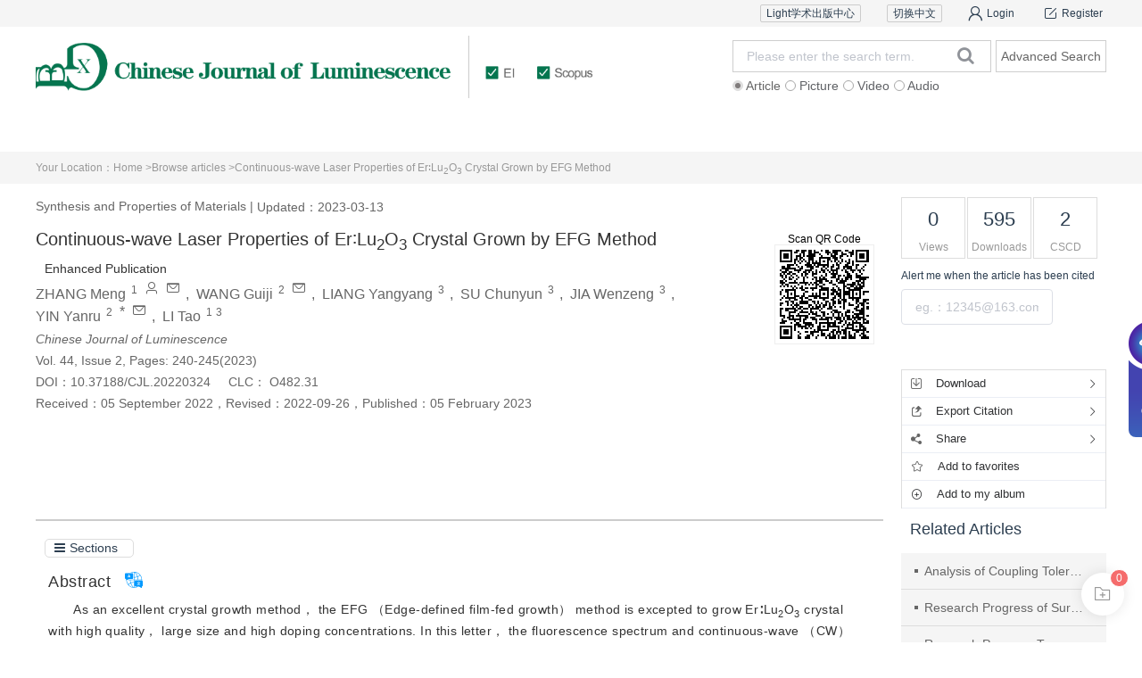

--- FILE ---
content_type: text/html
request_url: https://cjl.lightpublishing.cn/en/article/doi/10.37188/CJL.20220324/
body_size: 56218
content:
<!doctype html>
<html data-n-head-ssr prefix="content: http://purl.org/rss/1.0/modules/content/ dc: http://purl.org/dc/terms/ foaf: http://xmlns.com/foaf/0.1/ og: http://ogp.me/ns# rdfs: http://www.w3.org/2000/01/rdf-schema# schema: http://schema.org/ sioc: http://rdfs.org/sioc/ns# sioct: http://rdfs.org/sioc/types# skos: http://www.w3.org/2004/02/skos/core# xsd: http://www.w3.org/2001/XMLSchema#" lang="en" data-n-head="%7B%22prefix%22:%7B%22ssr%22:%22content:%20http://purl.org/rss/1.0/modules/content/%20dc:%20http://purl.org/dc/terms/%20foaf:%20http://xmlns.com/foaf/0.1/%20og:%20http://ogp.me/ns#%20rdfs:%20http://www.w3.org/2000/01/rdf-schema#%20schema:%20http://schema.org/%20sioc:%20http://rdfs.org/sioc/ns#%20sioct:%20http://rdfs.org/sioc/types#%20skos:%20http://www.w3.org/2004/02/skos/core#%20xsd:%20http://www.w3.org/2001/XMLSchema#%22%7D,%22lang%22:%7B%22ssr%22:%22en%22%7D%7D">
<head>
  <meta charset="utf-8" content="text/html" http-equiv="Content-Type"><meta name="viewport" content="width=device-width,initial-scale=1,user-scalable=no"><meta name="format-detection" content="telephone=no"><meta data-hid="og:image" property="og:image" content="https://founder-rc-product.oss-cn-zhangjiakou.aliyuncs.com/upload/2024-04-11/451KM5RJKZ2PS0317822.png?OSSAccessKeyId=LTAI3gp3WuRqpN5T&Signature=jxpUzwu7%2BdgYOFcUud%2B05l8NbDk%3D&response-content-type=image%2Fjpeg"><meta data-hid="title" name="title" content="Continuous-wave Laser Properties of Er∶Lu<sub>2</sub>O<sub>3</sub> Crystal Grown by EFG Method"><meta data-hid="keywords" name="keywords" content="laser,solid-state laser,3 μm,Er∶Lu<sub>2</sub>O<sub>3 </sub>crystal"><meta data-hid="description" name="description" content="2023年3月13日山东大学 晶体材料国家重点实验室的尹延如团队和山东大学 信息科学与工程学院的张萌团队在《发光学报》发文, 导模法是一种超高熔点晶体的有效生长方法，可以生长高质量、大尺寸、高掺杂的Er ∶ Lu 2O 3晶体。实验结果表明，导模法生长的Er ∶ Lu 2O 3激光晶体具备输出高功率、高效率中红外激光的能力。"><meta data-hid="HW.ad-path" name="HW.ad-path" content="https://cjl.lightpublishing.cn/en/article/doi/10.37188/CJL.20220324/"><meta data-hid="HW.identifier" name="HW.identifier" content="https://cjl.lightpublishing.cn/en/article/doi/10.37188/CJL.20220324/"><meta data-hid="DC.Format" name="DC.Format" content="text/html"><meta data-hid="DC.Language" name="DC.Language" content="en"><meta data-hid="DC.Title" name="DC.Title" content="Continuous-wave Laser Properties of Er∶Lu<sub>2</sub>O<sub>3</sub> Crystal Grown by EFG Method"><meta data-hid="DC.Identifier" name="DC.Identifier" content="10.37188/CJL.20220324"><meta data-hid="DC.Date" name="DC.Date" content="2023-03-13"><meta data-hid="DC.Keywords" name="DC.Keywords" content="laser;solid-state laser;3 μm;Er∶Lu<sub>2</sub>O<sub>3 </sub>crystal"><meta data-hid="citation_journal_title" name="citation_journal_title" content="Chinese Journal of Luminescence"><meta data-hid="citation_publisher" name="citation_publisher" content=""><meta data-hid="citation_journal_abbrev" name="citation_journal_abbrev" content="zggx"><meta data-hid="citation_issn" name="citation_issn" content="1000-7032"><meta data-hid="citation_date" name="citation_date" content="2023-03-13"><meta data-hid="citation_online_date" name="citation_online_date" content="2023-03-13"><meta data-hid="citation_title" name="citation_title" content="Continuous-wave Laser Properties of Er∶Lu<sub>2</sub>O<sub>3</sub> Crystal Grown by EFG Method"><meta data-hid="citation_keywords" name="citation_keywords" content="laser;solid-state laser;3 μm;Er∶Lu<sub>2</sub>O<sub>3 </sub>crystal"><meta data-hid="citation_year" name="citation_year" content="2023"><meta data-hid="citation_volume" name="citation_volume" content="44"><meta data-hid="citation_issue" name="citation_issue" content="2"><meta data-hid="citation_firstpage" name="citation_firstpage" content="240"><meta data-hid="citation_lastpage" name="citation_lastpage" content="245"><meta data-hid="citation_language" name="citation_language" content="en"><meta data-hid="citation_doi" name="citation_doi" content="10.37188/CJL.20220324"><meta data-hid="citation_id" name="citation_id" content=""><meta data-hid="citation_state" name="citation_state" content=""><meta data-hid="citation_abstract_html_url" name="citation_abstract_html_url" content="https://cjl.lightpublishing.cn/en/article/doi/10.37188/CJL.20220324/?viewType=HTML"><meta data-hid="citation_fulltext_html_url" name="citation_fulltext_html_url" content="https://cjl.lightpublishing.cn/en/article/doi/10.37188/CJL.20220324/?viewType=HTML"><meta data-hid="citation_public_url" name="citation_public_url" content="https://cjl.lightpublishing.cn/en/article/doi/10.37188/CJL.20220324/"><meta data-hid="dcterms.title" name="dcterms.title" content="Continuous-wave Laser Properties of Er∶Lu<sub>2</sub>O<sub>3</sub> Crystal Grown by EFG Method"><meta data-hid="dcterms.creator" name="dcterms.creator" content="ZHANG Meng,WANG Guiji,LIANG Yangyang,SU Chunyun,JIA Wenzeng,YIN Yanru,LI Tao"><meta data-hid="dcterms.subject" name="dcterms.subject" content="laser;solid-state laser;3 μm;Er∶Lu<sub>2</sub>O<sub>3 </sub>crystal"><meta data-hid="dcterms.description" name="dcterms.description" content="2023年3月13日山东大学 晶体材料国家重点实验室的尹延如团队和山东大学 信息科学与工程学院的张萌团队在《发光学报》发文, 导模法是一种超高熔点晶体的有效生长方法，可以生长高质量、大尺寸、高掺杂的Er ∶ Lu 2O 3晶体。实验结果表明，导模法生长的Er ∶ Lu 2O 3激光晶体具备输出高功率、高效率中红外激光的能力。"><meta data-hid="dcterms.publisher" name="dcterms.publisher" content="Chinese Journal of Luminescence"><meta data-hid="dcterms.date" name="dcterms.date" content="2023-02-05 00:00:00"><meta data-hid="dcterms.abstract" name="dcterms.abstract" content="As an excellent crystal growth method， the EFG （Edge-defined film-fed growth） method is excepted to grow Er∶Lu<sub>2</sub>O<sub>3</sub> crystal with high quality， large size and high doping concentrations. In this letter， the fluorescence spectrum and continuous-wave （CW） laser performances of Er∶Lu<sub>2</sub>O<sub>3</sub> crystal grown by EFG method have been characterized. A 2.85 μm CW laser with a slope efficiency of 23.1% was realized at room temperature， and the maximum output power was 5.24 W. The RMS （Root mean square） power stability is better than 1.4% during 80 min， and the <italic>M</italic><sup>2</sup> factor of laser beam quality at different power levels is better than 2.17. The experimental results demonstrate that Er∶Lu<sub>2</sub>O<sub>3</sub> laser gain medium grown by EFG method has the ability to generate high output power and high efficiency mid-infrared laser."><meta data-hid="dcterms.available" name="dcterms.available" content="2023-03-13"><meta data-hid="dcterms.created" name="dcterms.created" content="2023-03-13"><meta data-hid="prism.publicationDate" name="prism.publicationDate" content="2023-03-13"><meta data-hid="prism.issn" name="prism.issn" content="1000-7032"><meta data-hid="prism.publicationName" name="prism.publicationName" content="Chinese Journal of Luminescence"><meta data-hid="prism.doi" name="prism.doi" content="10.37188/CJL.20220324"><meta data-hid="prism.url" name="prism.url" content="https://cjl.lightpublishing.cn/en/article/doi/10.37188/CJL.20220324/"><meta data-hid="twitter:card" name="twitter:card" content="summary_large_image"><meta data-hid="twitter.description" name="twitter.description" content="2023年3月13日山东大学 晶体材料国家重点实验室的尹延如团队和山东大学 信息科学与工程学院的张萌团队在《发光学报》发文, 导模法是一种超高熔点晶体的有效生长方法，可以生长高质量、大尺寸、高掺杂的Er ∶ Lu 2O 3晶体。实验结果表明，导模法生长的Er ∶ Lu 2O 3激光晶体具备输出高功率、高效率中红外激光的能力。"><meta data-hid="twitter.title" name="twitter.title" content="Continuous-wave Laser Properties of Er∶Lu<sub>2</sub>O<sub>3</sub> Crystal Grown by EFG Method"><meta data-hid="twitter.url" name="twitter.url" content="https://cjl.lightpublishing.cn/en/article/doi/10.37188/CJL.20220324/"><meta data-hid="twitter.image" name="twitter.image" content="img"><meta data-hid="MobileOptimized" name="MobileOptimized" content="width"><meta data-hid="HandheldFriendly" name="HandheldFriendly" content="true"><meta data-hid="og:site_name" property="og:site_name" content="Chinese Journal of Luminescence"><meta data-hid="og:type" property="og:type" content="article"><meta data-hid="og:url" property="og:url" content="https://cjl.lightpublishing.cn/en/article/doi/10.37188/CJL.20220324/"><meta data-hid="og:title" property="og:title" content="Continuous-wave Laser Properties of Er∶Lu<sub>2</sub>O<sub>3</sub> Crystal Grown by EFG Method"><meta data-hid="og:description" property="og:description" content="2023年3月13日山东大学 晶体材料国家重点实验室的尹延如团队和山东大学 信息科学与工程学院的张萌团队在《发光学报》发文, 导模法是一种超高熔点晶体的有效生长方法，可以生长高质量、大尺寸、高掺杂的Er ∶ Lu 2O 3晶体。实验结果表明，导模法生长的Er ∶ Lu 2O 3激光晶体具备输出高功率、高效率中红外激光的能力。"><meta data-hid="article:published_time" property="article:published_time" content="2023-03-13"><meta data-hid="article:tag0" property="article:tag" content="laser"><meta data-hid="article:tag1" property="article:tag" content="solid-state laser"><meta data-hid="article:tag2" property="article:tag" content="3 μm"><meta data-hid="article:tag3" property="article:tag" content="Er∶Lu<sub>2</sub>O<sub>3 </sub>crystal"><meta data-hid="citation_author0" name="citation_author" content="ZHANG Meng"><meta data-hid="citation_author1" name="citation_author" content="WANG Guiji"><meta data-hid="citation_author2" name="citation_author" content="LIANG Yangyang"><meta data-hid="citation_author3" name="citation_author" content="SU Chunyun"><meta data-hid="citation_author4" name="citation_author" content="JIA Wenzeng"><meta data-hid="citation_author5" name="citation_author" content="YIN Yanru"><meta data-hid="citation_author6" name="citation_author" content="LI Tao"><meta data-hid="DC.Contributor0" name="DC.Contributor" content="ZHANG Meng"><meta data-hid="DC.Contributor1" name="DC.Contributor" content="WANG Guiji"><meta data-hid="DC.Contributor2" name="DC.Contributor" content="LIANG Yangyang"><meta data-hid="DC.Contributor3" name="DC.Contributor" content="SU Chunyun"><meta data-hid="DC.Contributor4" name="DC.Contributor" content="JIA Wenzeng"><meta data-hid="DC.Contributor5" name="DC.Contributor" content="YIN Yanru"><meta data-hid="DC.Contributor6" name="DC.Contributor" content="LI Tao"><meta name="citation_pdf_url" content="https://cjl.lightpublishing.cn/rc-pub/front/front-article/download/31882347/lowqualitypdf/Continuous-wave Laser Properties of Er∶Lu<sub>2</sub>O<sub>3</sub> Crystal Grown by EFG Method.pdf"><title>Continuous-wave Laser Properties of Er∶Lu&lt;sub>2&lt;/sub>O&lt;sub>3&lt;/sub> Crystal Grown by EFG Method</title><link rel="shortcut icon" type="image/x-icon" href="/_static/_pc/logo.png"><link rel="stylesheet" href="//journal-static.portal.founderss.cn/lib/js/swiper/css/swiper.min.css"><link rel="preload" href="/_static/_pc/css/FZDYSJW.TTF" as="font" type="font/woff2" crossorigin="anonymous"><link rel="preload" href="/_static/_pc/css/FZZHJW.TTF" as="font" type="font/woff2" crossorigin="anonymous"><link rel="image_src" href="https://founder-rc-product.oss-cn-zhangjiakou.aliyuncs.com/upload/2024-04-11/451KM5RJKZ2PS0317822.png?OSSAccessKeyId=LTAI3gp3WuRqpN5T&Signature=jxpUzwu7%2BdgYOFcUud%2B05l8NbDk%3D&response-content-type=image%2Fjpeg"><link data-hid="canonical" rel="canonical" href="https://cjl.lightpublishing.cn/en/article/doi/10.37188/CJL.20220324/"><link data-hid="alternate" rel="alternate" hreflang="und" href="https://cjl.lightpublishing.cn/en/article/doi/10.37188/CJL.20220324/"><script src="//journal-static.portal.founderss.cn/lib/js/jquery.min.js"></script><script src="//journal-static.portal.founderss.cn/lib/js/qrcode.js" type="text/javascript"></script><script src="//journal-static.portal.founderss.cn/lib/js/crypto-js/crypto-js.js" type="text/javascript"></script><link rel="preload" href="/_nuxt/_pc/4f56e55.js" as="script"><link rel="preload" href="/_nuxt/_pc/df86a56.js" as="script"><link rel="preload" href="/_nuxt/_pc/css/24d9039.css" as="style"><link rel="preload" href="/_nuxt/_pc/79c24d9.js" as="script"><link rel="preload" href="/_nuxt/_pc/css/fc87f0c.css" as="style"><link rel="preload" href="/_nuxt/_pc/e57461c.js" as="script"><link rel="preload" href="/_nuxt/_pc/css/649cc97.css" as="style"><link rel="preload" href="/_nuxt/_pc/da6ed8a.js" as="script"><link rel="preload" href="/_nuxt/_pc/ea28a93.js" as="script"><link rel="preload" href="/_nuxt/_pc/css/fc60629.css" as="style"><link rel="preload" href="/_nuxt/_pc/c3dc472.js" as="script"><link rel="preload" href="/_nuxt/_pc/css/3ceb617.css" as="style"><link rel="preload" href="/_nuxt/_pc/cdf7347.js" as="script"><link rel="preload" href="/_nuxt/_pc/css/9de8d81.css" as="style"><link rel="preload" href="/_nuxt/_pc/cd450d9.js" as="script"><link rel="stylesheet" href="/_nuxt/_pc/css/24d9039.css"><link rel="stylesheet" href="/_nuxt/_pc/css/fc87f0c.css"><link rel="stylesheet" href="/_nuxt/_pc/css/649cc97.css"><link rel="stylesheet" href="/_nuxt/_pc/css/fc60629.css"><link rel="stylesheet" href="/_nuxt/_pc/css/3ceb617.css"><link rel="stylesheet" href="/_nuxt/_pc/css/9de8d81.css">
</head>
<body>
    <div data-server-rendered="true" id="__nuxt"><div id="__layout"><div id="header-config-62" data-fetch-key="data-v-0c0fdbd2:0" class="home indexClass nuxt-layout_app big-box b0230714" data-v-0c0fdbd2><div class="nuxt-layout_container" data-v-0c0fdbd2><div data-v-0c0fdbd2><div id="header-configself-62" data-fetch-key="data-v-e602a19e:0" class="qk-header1" data-v-e602a19e data-v-0c0fdbd2><!----> <div style="display:none" data-v-e602a19e><div nav-distribution="0" class="nav-top_fixed" data-v-ba96e374 data-v-e602a19e><div id="menu-style-fixed" class="nav-top_center" data-v-ba96e374><div id="menu-logo_style-fixed" class="menu-logo" data-v-ba96e374><img format="webp" loading="lazy" sizes="sm:100vw md:100vw lg:100vw" src="https://founder-rc-product.oss-cn-zhangjiakou.aliyuncs.com/upload/2024-04-11/451KM5RJKZ2PS0317822.png?OSSAccessKeyId=LTAI3gp3WuRqpN5T&Signature=jxpUzwu7%2BdgYOFcUud%2B05l8NbDk%3D&response-content-type=image%2Fjpeg" alt="top-img" class="searchBoxImg" data-v-ba96e374></div> <div id="menu_search" class="menu-search" data-v-ba96e374><div id="nav_distribution_fif" class="zky-menu not-average-distribution" data-v-83023218 data-v-ba96e374><div data-v-83023218><ul role="menubar" class="qk-header-menuLevel el-menu--horizontal el-menu list-right" data-v-83023218><li role="menuitem" aria-haspopup="true" class="el-submenu actived" data-v-83023218><div class="el-submenu__title" style="border-bottom-color:transparent"><a href="http://cjl.lightpublishing.cn/" onclick="return!1" class="link-a" data-v-83023218>Home</a><i class="el-submenu__icon-arrow el-icon-arrow-down"></i></div><div class="el-menu--horizontal second-menuclass second-menuclass1" style="display:none"><ul role="menu" class="el-menu el-menu--popup el-menu--popup-"></ul></div></li><li role="menuitem" aria-haspopup="true" class="el-submenu" data-v-83023218><div class="el-submenu__title" style="border-bottom-color:transparent">
              About Journal
              <!----><i class="el-submenu__icon-arrow el-icon-arrow-down"></i></div><div class="el-menu--horizontal second-menuclass second-menuclass1" style="display:none"><ul role="menu" class="el-menu el-menu--popup el-menu--popup-"> <li role="menuitem" tabindex="-1" class="el-menu-item second-menu main-color" data-v-83023218><a href="http://cjl.lightpublishing.cn/en/about/1321/" onclick="return!1" class="link-a main-color" data-v-83023218>Overview</a></li><li role="menuitem" tabindex="-1" class="el-menu-item second-menu main-color" data-v-83023218><a href="http://cjl.lightpublishing.cn/en/info/1465/" onclick="return!1" class="link-a main-color" data-v-83023218>Aims and Scope</a></li><li role="menuitem" tabindex="-1" class="el-menu-item second-menu main-color" data-v-83023218><a href="http://cjl.lightpublishing.cn/en/info/1331/" onclick="return!1" class="link-a main-color" data-v-83023218>Order Journal</a></li></ul></div></li><li role="menuitem" aria-haspopup="true" class="el-submenu" data-v-83023218><div class="el-submenu__title" style="border-bottom-color:transparent">
              Articles Online
              <!----><i class="el-submenu__icon-arrow el-icon-arrow-down"></i></div><div class="el-menu--horizontal second-menuclass second-menuclass1" style="display:none"><ul role="menu" class="el-menu el-menu--popup el-menu--popup-"> <li role="menuitem" tabindex="-1" class="el-menu-item second-menu main-color" data-v-83023218><a href="http://cjl.lightpublishing.cn/en/onlineFirst/" onclick="return!1" class="link-a main-color" data-v-83023218>ASAP Articles</a></li><li role="menuitem" tabindex="-1" class="el-menu-item second-menu main-color" data-v-83023218><a href="http://cjl.lightpublishing.cn/en/issue/2025/11/" onclick="return!1" class="link-a main-color" data-v-83023218>Current Issue</a></li><li role="menuitem" tabindex="-1" class="el-menu-item second-menu main-color" data-v-83023218><a href="http://cjl.lightpublishing.cnhttps://cjl.lightpublishing.cn/newLink?styleId=1&linkValue=1400&title=%E5%B0%81%E9%9D%A2%E6%95%85%E4%BA%8B&index=0" rel="nofollow" onclick="return!1" class="link-a main-color" data-v-83023218>Cover Story</a></li><li role="menuitem" tabindex="-1" class="el-menu-item second-menu main-color" data-v-83023218><a href="http://cjl.lightpublishing.cn/en/issue/2025/10/" onclick="return!1" class="link-a main-color" data-v-83023218>List of Issues</a></li><li role="menuitem" tabindex="-1" class="el-menu-item second-menu main-color" data-v-83023218><a href="http://cjl.lightpublishing.cn/en/collectionList/11813/" onclick="return!1" class="link-a main-color" data-v-83023218>Themed Collections</a></li><li role="menuitem" tabindex="-1" class="el-menu-item second-menu main-color" data-v-83023218><a href="http://cjl.lightpublishing.cn/en/collectionList/11730/" onclick="return!1" class="link-a main-color" data-v-83023218>Special Issue</a></li></ul></div></li><li role="menuitem" aria-haspopup="true" class="el-submenu" data-v-83023218><div class="el-submenu__title" style="border-bottom-color:transparent">
              Authors
              <!----><i class="el-submenu__icon-arrow el-icon-arrow-down"></i></div><div class="el-menu--horizontal second-menuclass second-menuclass1" style="display:none"><ul role="menu" class="el-menu el-menu--popup el-menu--popup-"> <li role="menuitem" tabindex="-1" class="el-menu-item second-menu main-color" data-v-83023218><a href="http://cjl.lightpublishing.cn/en/info/1466/" onclick="return!1" class="link-a main-color" data-v-83023218>Guide for Authors</a></li><li role="menuitem" tabindex="-1" class="el-menu-item second-menu main-color" data-v-83023218><a href="http://cjl.lightpublishing.cn/en/info/1338/" onclick="return!1" class="link-a main-color" data-v-83023218>How to Submit</a></li><li role="menuitem" tabindex="-1" class="el-menu-item second-menu main-color" data-v-83023218><a href="http://cjl.lightpublishing.cn/download?columnId=374&columnName=Templates for Authors&index=3&parentIndex=3&bannerId=0&code=download&newsDataType=news&newCompositeId=1330&childId=" rel="nofollow" onclick="return!1" class="link-a main-color" data-v-83023218>Templates for Authors</a></li><li role="menuitem" tabindex="-1" class="el-menu-item second-menu main-color" data-v-83023218><a href="http://cjl.lightpublishing.cn/en/info/1340/" onclick="return!1" class="link-a main-color" data-v-83023218>Ethics for Authors</a></li><li role="menuitem" tabindex="-1" class="el-menu-item second-menu main-color" data-v-83023218><a href="http://cjl.lightpublishing.cn/en/info/9046/" onclick="return!1" class="link-a main-color" data-v-83023218>Data Sharing</a></li></ul></div></li><li role="menuitem" aria-haspopup="true" class="el-submenu" data-v-83023218><div class="el-submenu__title" style="border-bottom-color:transparent">
              Reviewers
              <!----><i class="el-submenu__icon-arrow el-icon-arrow-down"></i></div><div class="el-menu--horizontal second-menuclass second-menuclass1" style="display:none"><ul role="menu" class="el-menu el-menu--popup el-menu--popup-"> <li role="menuitem" tabindex="-1" class="el-menu-item second-menu main-color" data-v-83023218><a href="http://cjl.lightpublishing.cn/en/info/1385/" onclick="return!1" class="link-a main-color" data-v-83023218>Guide for Reviewers</a></li><li role="menuitem" tabindex="-1" class="el-menu-item second-menu main-color" data-v-83023218><a href="http://cjl.lightpublishing.cn/en/info/1342/" onclick="return!1" class="link-a main-color" data-v-83023218>Review Process</a></li><li role="menuitem" tabindex="-1" class="el-menu-item second-menu main-color" data-v-83023218><a href="http://cjl.lightpublishing.cn/en/info/1343/" onclick="return!1" class="link-a main-color" data-v-83023218>Ethics for Reviewers</a></li></ul></div></li><li role="menuitem" aria-haspopup="true" class="el-submenu" data-v-83023218><div class="el-submenu__title" style="border-bottom-color:transparent"><a href="http://cjl.lightpublishing.cn/en/info/1344/" onclick="return!1" class="link-a" data-v-83023218>Ethics Policy</a><i class="el-submenu__icon-arrow el-icon-arrow-down"></i></div><div class="el-menu--horizontal second-menuclass second-menuclass1" style="display:none"><ul role="menu" class="el-menu el-menu--popup el-menu--popup-"></ul></div></li><li role="menuitem" aria-haspopup="true" class="el-submenu" data-v-83023218><div class="el-submenu__title" style="border-bottom-color:transparent"><a href="http://cjl.lightpublishing.cn/en/info/1386/" onclick="return!1" class="link-a" data-v-83023218>Contact Us</a><i class="el-submenu__icon-arrow el-icon-arrow-down"></i></div><div class="el-menu--horizontal second-menuclass second-menuclass1" style="display:none"><ul role="menu" class="el-menu el-menu--popup el-menu--popup-"></ul></div></li></ul></div> <!----></div></div> <div class="fixed-search" data-v-ba96e374><!----> <span class="el-icon-search search-icon" data-v-ba96e374></span></div> <div class="menu-login" data-v-ba96e374><div class="dropmenu-personal el-dropdown" data-v-ba96e374><span class="userInfo" style="display:none" data-v-ba96e374><span class="webcomeAuthoreSty" data-v-ba96e374></span> <i class="el-icon-arrow-down" data-v-ba96e374></i></span> <ul class="el-dropdown-menu el-popper" style="display:none" data-v-ba96e374><li tabindex="-1" class="el-dropdown-menu__item" data-v-ba96e374><!----><div id="header-personal" data-v-ba96e374><span data-v-ba96e374>个人中心</span></div></li> <li tabindex="-1" class="el-dropdown-menu__item" data-v-ba96e374><!----><div id="header-loginOut" data-v-ba96e374><span data-v-ba96e374>退出登录</span></div></li></ul></div> <span id="header-login" value="" class="headBtns1" data-v-ba96e374><i aria-hidden="true" class="fa fa-user-o faStyle" data-v-ba96e374></i></span> <!----></div></div></div></div> <div id="user-config-1" user-name="" class="titleBox full-top_wrap" data-v-21cc2de5 data-v-e602a19e><div class="leftNav clearFix full-top_wrap" data-v-21cc2de5><!----><!----><!----><!----><!----><!----><!----><!----><!----></div></div> <div id="static-search-1" has-login-and-register="true" class="search-box-aside searchBox full-wrap" data-v-3ff8ed32 data-v-e602a19e><div id="header-logo" class="showlogoBox showlogoBoxNav" data-v-3ff8ed32><img format="webp" loading="lazy" sizes="sm:100vw md:100vw lg:100vw" src="https://founder-rc-product.oss-cn-zhangjiakou.aliyuncs.com/upload/2024-04-11/451KM5RJKZ2PS0317822.png?OSSAccessKeyId=LTAI3gp3WuRqpN5T&Signature=jxpUzwu7%2BdgYOFcUud%2B05l8NbDk%3D&response-content-type=image%2Fjpeg" alt="logo" class="searchBoxImg" data-v-3ff8ed32></div> <!----> <div class="nav-right titlerightNav" data-v-3ff8ed32><div id="common-search1" class="common-search-size" style="display:flex" data-v-3ff8ed32><!----><!----><!----><!----><!----></div> <div class="Wxewm" data-v-3ff8ed32></div> <div class="right-icons-switch" data-v-3ff8ed32><div class="right-icons" data-v-3ff8ed32><!----> <!----> <div class="right-icon right-ewm-icon" data-v-3ff8ed32><div class="img-bg" data-v-3ff8ed32></div> <p data-v-3ff8ed32>浏览全部资源</p> <p data-v-3ff8ed32>扫码关注微信</p></div></div></div></div></div> <div class="menu-container menu_bg" data-v-e602a19e><div id="static-menu-1" data-fetch-key="data-v-0c7469ba:0" class="hearTitle full-menu" data-v-0c7469ba data-v-e602a19e><ul role="menubar" class="qk-header-menuLevel el-menu--horizontal el-menu" data-v-0c7469ba><li role="menuitem" aria-haspopup="true" class="el-submenu actived" data-v-0c7469ba><div class="el-submenu__title" style="border-bottom-color:transparent"><a href="http://cjl.lightpublishing.cn/" onclick="return!1" data-v-0c7469ba>Home</a><i class="el-submenu__icon-arrow el-icon-arrow-down"></i></div><div class="el-menu--horizontal second-menuclass second-menuclass1 second-ul" style="display:none"><ul role="menu" class="el-menu el-menu--popup el-menu--popup-"> <span data-v-0c7469ba></span></ul></div></li><li role="menuitem" aria-haspopup="true" class="el-submenu" data-v-0c7469ba><div class="el-submenu__title" style="border-bottom-color:transparent">About Journal<i class="el-submenu__icon-arrow el-icon-arrow-down"></i></div><div class="el-menu--horizontal second-menuclass second-menuclass1 second-ul" style="display:none"><ul role="menu" class="el-menu el-menu--popup el-menu--popup-"> <span data-v-0c7469ba><li role="menuitem" aria-haspopup="true" class="second-menu main-color second-menu3 el-submenu" data-v-0c7469ba><div class="el-submenu__title" style="border-bottom-color:transparent"><div name="Overview" class="tt" data-v-0c7469ba><span data-v-0c7469ba>Overview</span></div><i class="el-submenu__icon-arrow el-icon-arrow-right"></i></div><div class="el-menu--horizontal" style="display:none"><ul role="menu" class="el-menu el-menu--popup el-menu--popup-"> <span data-v-0c7469ba></span></ul></div></li><li role="menuitem" aria-haspopup="true" class="second-menu main-color second-menu3 el-submenu" data-v-0c7469ba><div class="el-submenu__title" style="border-bottom-color:transparent"><div name="Aims and Scope" class="tt" data-v-0c7469ba><span data-v-0c7469ba>Aims and Scope</span></div><i class="el-submenu__icon-arrow el-icon-arrow-right"></i></div><div class="el-menu--horizontal" style="display:none"><ul role="menu" class="el-menu el-menu--popup el-menu--popup-"> <span data-v-0c7469ba></span></ul></div></li><li role="menuitem" aria-haspopup="true" class="second-menu main-color second-menu3 el-submenu" data-v-0c7469ba><div class="el-submenu__title" style="border-bottom-color:transparent"><div name="Order Journal" class="tt" data-v-0c7469ba><span data-v-0c7469ba>Order Journal</span></div><i class="el-submenu__icon-arrow el-icon-arrow-right"></i></div><div class="el-menu--horizontal" style="display:none"><ul role="menu" class="el-menu el-menu--popup el-menu--popup-"> <span data-v-0c7469ba></span></ul></div></li></span></ul></div></li><li role="menuitem" aria-haspopup="true" class="el-submenu" data-v-0c7469ba><div class="el-submenu__title" style="border-bottom-color:transparent">Articles Online<i class="el-submenu__icon-arrow el-icon-arrow-down"></i></div><div class="el-menu--horizontal second-menuclass second-menuclass1 second-ul" style="display:none"><ul role="menu" class="el-menu el-menu--popup el-menu--popup-"> <span data-v-0c7469ba><li role="menuitem" aria-haspopup="true" class="second-menu main-color second-menu3 el-submenu" data-v-0c7469ba><div class="el-submenu__title" style="border-bottom-color:transparent"><div name="ASAP Articles" class="tt" data-v-0c7469ba><span data-v-0c7469ba>ASAP Articles</span></div><i class="el-submenu__icon-arrow el-icon-arrow-right"></i></div><div class="el-menu--horizontal" style="display:none"><ul role="menu" class="el-menu el-menu--popup el-menu--popup-"> <span data-v-0c7469ba></span></ul></div></li><li role="menuitem" aria-haspopup="true" class="second-menu main-color second-menu3 el-submenu" data-v-0c7469ba><div class="el-submenu__title" style="border-bottom-color:transparent"><div name="Current Issue" class="tt" data-v-0c7469ba><span data-v-0c7469ba>Current Issue</span></div><i class="el-submenu__icon-arrow el-icon-arrow-right"></i></div><div class="el-menu--horizontal" style="display:none"><ul role="menu" class="el-menu el-menu--popup el-menu--popup-"> <span data-v-0c7469ba></span></ul></div></li><li role="menuitem" aria-haspopup="true" class="second-menu main-color second-menu3 el-submenu" data-v-0c7469ba><div class="el-submenu__title" style="border-bottom-color:transparent"><div name="Cover Story" class="tt" data-v-0c7469ba><span data-v-0c7469ba>Cover Story</span></div><i class="el-submenu__icon-arrow el-icon-arrow-right"></i></div><div class="el-menu--horizontal" style="display:none"><ul role="menu" class="el-menu el-menu--popup el-menu--popup-"> <span data-v-0c7469ba></span></ul></div></li><li role="menuitem" aria-haspopup="true" class="second-menu main-color second-menu3 el-submenu" data-v-0c7469ba><div class="el-submenu__title" style="border-bottom-color:transparent"><div name="List of Issues" class="tt" data-v-0c7469ba><span data-v-0c7469ba>List of Issues</span></div><i class="el-submenu__icon-arrow el-icon-arrow-right"></i></div><div class="el-menu--horizontal" style="display:none"><ul role="menu" class="el-menu el-menu--popup el-menu--popup-"> <span data-v-0c7469ba></span></ul></div></li><li role="menuitem" aria-haspopup="true" class="second-menu main-color second-menu3 el-submenu" data-v-0c7469ba><div class="el-submenu__title" style="border-bottom-color:transparent"><div name="Themed Collections" class="tt" data-v-0c7469ba><span data-v-0c7469ba>Themed Collections</span></div><i class="el-submenu__icon-arrow el-icon-arrow-right"></i></div><div class="el-menu--horizontal" style="display:none"><ul role="menu" class="el-menu el-menu--popup el-menu--popup-"> <span data-v-0c7469ba></span></ul></div></li><li role="menuitem" aria-haspopup="true" class="second-menu main-color second-menu3 el-submenu" data-v-0c7469ba><div class="el-submenu__title" style="border-bottom-color:transparent"><div name="Special Issue" class="tt" data-v-0c7469ba><span data-v-0c7469ba>Special Issue</span></div><i class="el-submenu__icon-arrow el-icon-arrow-right"></i></div><div class="el-menu--horizontal" style="display:none"><ul role="menu" class="el-menu el-menu--popup el-menu--popup-"> <span data-v-0c7469ba></span></ul></div></li></span></ul></div></li><li role="menuitem" aria-haspopup="true" class="el-submenu" data-v-0c7469ba><div class="el-submenu__title" style="border-bottom-color:transparent">Authors<i class="el-submenu__icon-arrow el-icon-arrow-down"></i></div><div class="el-menu--horizontal second-menuclass second-menuclass1 second-ul" style="display:none"><ul role="menu" class="el-menu el-menu--popup el-menu--popup-"> <span data-v-0c7469ba><li role="menuitem" aria-haspopup="true" class="second-menu main-color second-menu3 el-submenu" data-v-0c7469ba><div class="el-submenu__title" style="border-bottom-color:transparent"><div name="Guide for Authors" class="tt" data-v-0c7469ba><span data-v-0c7469ba>Guide for Authors</span></div><i class="el-submenu__icon-arrow el-icon-arrow-right"></i></div><div class="el-menu--horizontal" style="display:none"><ul role="menu" class="el-menu el-menu--popup el-menu--popup-"> <span data-v-0c7469ba></span></ul></div></li><li role="menuitem" aria-haspopup="true" class="second-menu main-color second-menu3 el-submenu" data-v-0c7469ba><div class="el-submenu__title" style="border-bottom-color:transparent"><div name="How to Submit" class="tt" data-v-0c7469ba><span data-v-0c7469ba>How to Submit</span></div><i class="el-submenu__icon-arrow el-icon-arrow-right"></i></div><div class="el-menu--horizontal" style="display:none"><ul role="menu" class="el-menu el-menu--popup el-menu--popup-"> <span data-v-0c7469ba></span></ul></div></li><li role="menuitem" aria-haspopup="true" class="second-menu main-color second-menu3 el-submenu" data-v-0c7469ba><div class="el-submenu__title" style="border-bottom-color:transparent"><div name="Templates for Authors" class="tt" data-v-0c7469ba><span data-v-0c7469ba>Templates for Authors</span></div><i class="el-submenu__icon-arrow el-icon-arrow-right"></i></div><div class="el-menu--horizontal" style="display:none"><ul role="menu" class="el-menu el-menu--popup el-menu--popup-"> <span data-v-0c7469ba></span></ul></div></li><li role="menuitem" aria-haspopup="true" class="second-menu main-color second-menu3 el-submenu" data-v-0c7469ba><div class="el-submenu__title" style="border-bottom-color:transparent"><div name="Ethics for Authors" class="tt" data-v-0c7469ba><span data-v-0c7469ba>Ethics for Authors</span></div><i class="el-submenu__icon-arrow el-icon-arrow-right"></i></div><div class="el-menu--horizontal" style="display:none"><ul role="menu" class="el-menu el-menu--popup el-menu--popup-"> <span data-v-0c7469ba></span></ul></div></li><li role="menuitem" aria-haspopup="true" class="second-menu main-color second-menu3 el-submenu" data-v-0c7469ba><div class="el-submenu__title" style="border-bottom-color:transparent"><div name="Data Sharing" class="tt" data-v-0c7469ba><span data-v-0c7469ba>Data Sharing</span></div><i class="el-submenu__icon-arrow el-icon-arrow-right"></i></div><div class="el-menu--horizontal" style="display:none"><ul role="menu" class="el-menu el-menu--popup el-menu--popup-"> <span data-v-0c7469ba></span></ul></div></li></span></ul></div></li><li role="menuitem" aria-haspopup="true" class="el-submenu" data-v-0c7469ba><div class="el-submenu__title" style="border-bottom-color:transparent">Reviewers<i class="el-submenu__icon-arrow el-icon-arrow-down"></i></div><div class="el-menu--horizontal second-menuclass second-menuclass1 second-ul" style="display:none"><ul role="menu" class="el-menu el-menu--popup el-menu--popup-"> <span data-v-0c7469ba><li role="menuitem" aria-haspopup="true" class="second-menu main-color second-menu3 el-submenu" data-v-0c7469ba><div class="el-submenu__title" style="border-bottom-color:transparent"><div name="Guide for Reviewers" class="tt" data-v-0c7469ba><span data-v-0c7469ba>Guide for Reviewers</span></div><i class="el-submenu__icon-arrow el-icon-arrow-right"></i></div><div class="el-menu--horizontal" style="display:none"><ul role="menu" class="el-menu el-menu--popup el-menu--popup-"> <span data-v-0c7469ba></span></ul></div></li><li role="menuitem" aria-haspopup="true" class="second-menu main-color second-menu3 el-submenu" data-v-0c7469ba><div class="el-submenu__title" style="border-bottom-color:transparent"><div name="Review Process" class="tt" data-v-0c7469ba><span data-v-0c7469ba>Review Process</span></div><i class="el-submenu__icon-arrow el-icon-arrow-right"></i></div><div class="el-menu--horizontal" style="display:none"><ul role="menu" class="el-menu el-menu--popup el-menu--popup-"> <span data-v-0c7469ba></span></ul></div></li><li role="menuitem" aria-haspopup="true" class="second-menu main-color second-menu3 el-submenu" data-v-0c7469ba><div class="el-submenu__title" style="border-bottom-color:transparent"><div name="Ethics for Reviewers" class="tt" data-v-0c7469ba><span data-v-0c7469ba>Ethics for Reviewers</span></div><i class="el-submenu__icon-arrow el-icon-arrow-right"></i></div><div class="el-menu--horizontal" style="display:none"><ul role="menu" class="el-menu el-menu--popup el-menu--popup-"> <span data-v-0c7469ba></span></ul></div></li></span></ul></div></li><li role="menuitem" aria-haspopup="true" class="el-submenu" data-v-0c7469ba><div class="el-submenu__title" style="border-bottom-color:transparent"><a href="http://cjl.lightpublishing.cn/en/info/1344/" onclick="return!1" data-v-0c7469ba>Ethics Policy</a><i class="el-submenu__icon-arrow el-icon-arrow-down"></i></div><div class="el-menu--horizontal second-menuclass second-menuclass1 second-ul" style="display:none"><ul role="menu" class="el-menu el-menu--popup el-menu--popup-"> <span data-v-0c7469ba></span></ul></div></li><li role="menuitem" aria-haspopup="true" class="el-submenu" data-v-0c7469ba><div class="el-submenu__title" style="border-bottom-color:transparent"><a href="http://cjl.lightpublishing.cn/en/info/1386/" onclick="return!1" data-v-0c7469ba>Contact Us</a><i class="el-submenu__icon-arrow el-icon-arrow-down"></i></div><div class="el-menu--horizontal second-menuclass second-menuclass1 second-ul" style="display:none"><ul role="menu" class="el-menu el-menu--popup el-menu--popup-"> <span data-v-0c7469ba></span></ul></div></li></ul> <!----></div></div> <!----> <!----> <!----> <!----> <!----> <!----> <!----> <!----> <!----> <!----> <!----> <!----></div></div> <!----> <div class="thesis-component-box" style="min-height:80vh" data-v-0c0fdbd2><div data-fetch-key="data-v-2b5d8817:0" class="wrapper" data-v-2b5d8817><div data-v-2b5d8817><div class="thesis-details-template" data-v-2b5d8817><div class="titleExtend" style="height:36PX" data-v-02c5b2ce data-v-2b5d8817><div class="topTitle" data-v-02c5b2ce><div data-v-02c5b2ce>您当前的位置：</div> <div class="titleExtendText cursor_pointer" data-v-02c5b2ce>首页 ></div> <div class="titleExtendText cursor_pointer" data-v-02c5b2ce>文章列表页 ></div> <div title="Continuous-wave Laser Properties of Er∶Lu<sub>2</sub>O<sub>3</sub> Crystal Grown by EFG Method" class="titleExtendText title-end" data-v-02c5b2ce>Continuous-wave Laser Properties of Er∶Lu<sub>2</sub>O<sub>3</sub> Crystal Grown by EFG Method</div></div> <div class="iconBtnBox" data-v-02c5b2ce></div></div> <div class="thesisDetails" data-v-2b5d8817><div class="thesisContent" data-v-2b5d8817><div class="left-content" style="width:950PX" data-v-2b5d8817><div class="periods-ops" data-v-2b5d8817><div class="periods-infos" data-v-2b5d8817><span data-v-2b5d8817>Synthesis and Properties of Materials</span> <span class="divid-line" data-v-2b5d8817>|</span> <span class="periods-infos__position" data-v-2b5d8817>更新时间：2023-03-13</span></div> <div class="pre-next" style="display:none" data-v-2b5d8817><button disabled type="button" aria-label="btn" class="el-button el-button--text is-disabled disabledColor" data-v-2b5d8817><!----><!----><span><span onclick="return!1" target="_blank" data-v-2b5d8817>Previous</span></span></button> <span class="divid-line" data-v-2b5d8817>|</span> <button disabled type="button" aria-label="btn" class="el-button el-button--text is-disabled disabledColor" data-v-2b5d8817><!----><!----><span><span onclick="return!1" target="_blank" data-v-2b5d8817>Next</span></span></button></div></div> <div class="into clearFix" data-v-2b5d8817><ul class="intoUl" data-v-2b5d8817><li class="detail-info-content_box" data-v-2b5d8817><ul class="detail-info-left" data-v-2b5d8817><li data-v-2b5d8817><div class="into_title" data-v-2b5d8817><h2 class="into_title_name" data-v-2b5d8817>Continuous-wave Laser Properties of Er∶Lu<sub>2</sub>O<sub>3</sub> Crystal Grown by EFG Method</h2> <!----> <span class="biaoqian" data-v-2b5d8817><!----> <span class="coverArticle main-color main-border-1PX" data-v-2b5d8817>增强出版</span></span></div></li> <!----> <!----> <li class="fontSize14" data-v-2b5d8817><!----></li> <li class="author-info-box" style="min-height:25PX" data-v-2b5d8817><!----></li> <li class="fontSize14" data-v-2b5d8817><span data-v-2b5d8817><span data-v-2b5d8817><span class="span-en-fs" data-v-2b5d8817>Chinese Journal of Luminescence</span> <span data-v-2b5d8817> </span></span></span> <!----> <span data-v-2b5d8817><span data-v-2b5d8817>Vol. 44, Issue 2, Pages: 240-245(2023)</span></span></li> <li class="authors-company clearfix fontSize14" style="display:none" data-v-2b5d8817><div class="fl" data-v-2b5d8817>作者机构：</div> <div class="fl authors-company__text" data-v-2b5d8817><div data-v-2b5d8817><p data-v-2b5d8817>
                            1.山东大学 信息科学与工程学院， 山东 青岛　266237
                          </p></div><div data-v-2b5d8817><p data-v-2b5d8817>
                            2.山东大学 晶体材料国家重点实验室， 山东 济南　250100
                          </p></div><div data-v-2b5d8817><p data-v-2b5d8817>
                            3.山东大学 激光与红外系统集成技术教育部重点实验室， 山东 青岛　266237
                          </p></div></div></li> <li class="authors-company clearfix fontSize14" style="display:none" data-v-2b5d8817><div class="fl" data-v-2b5d8817>作者简介：</div> <div class="fl authors-company__text textInfoEn" data-v-2b5d8817><div data-v-2b5d8817></div></div></li> <li class="authors-company clearfix fontSize14" style="display:none" data-v-2b5d8817><div class="fl" data-v-2b5d8817>基金信息：</div> <div class="fl authors-company__text textFundEn" data-v-2b5d8817>National Natural Science Foundation of China(62105181;62175132);Natural Science Foundation of Shandong Province(ZR2020MF116)</div></li> <li class="fontSize14" data-v-2b5d8817><h3 class="fontWeight fontSize14" data-v-2b5d8817>DOI：<a href="https://dx.doi.org/10.37188/CJL.20220324" target="_blank" rel="nofollow" class="perColor main-color" data-v-2b5d8817>10.37188/CJL.20220324</a>    </h3> <span data-v-2b5d8817><span data-v-2b5d8817>CLC：</span> <span data-v-2b5d8817>O482.31</span></span></li> <!----> <!----> <li class="history-time fontSize14" data-v-2b5d8817><p data-v-2b5d8817><span data-v-2b5d8817>Received：</span><span data-v-2b5d8817>05 September 2022</span><span data-v-2b5d8817>，</span></p> <p data-v-2b5d8817><span data-v-2b5d8817>Revised：</span><span data-v-2b5d8817>2022-09-26</span><span data-v-2b5d8817>，</span></p> <!----> <!----> <p data-v-2b5d8817><span data-v-2b5d8817>Published：</span><span data-v-2b5d8817>05 February 2023</span></p></li> <li class="fontSize14 class9" style="display:none" data-v-2b5d8817><span data-v-2b5d8817>稿件说明：</span> <span data-v-2b5d8817></span>  
                      <!----></li></ul> <div class="detail-info-right" data-v-2b5d8817><p data-v-2b5d8817>移动端阅览</p> <div id="intoImgWx" class="intoImgWx" data-v-2b5d8817></div></div></li> <!----> <li style="display:none" data-v-2b5d8817><div class="clearFix disF0Click fontSize14" style="display:none" data-v-2b5d8817><p class="disF2 wordBreakAll quoteZh" style="display:none" data-v-2b5d8817><span data-v-2b5d8817>张萌,王贵吉,梁洋洋等.导模法生长Er∶Lu<sub>2</sub>O<sub>3</sub>连续激光特性[J].发光学报,2023,44(02):240-245. </span> <span class="fz" data-v-2b5d8817></span></p> <p class="disF2 wordBreakAll quoteEn" data-v-2b5d8817><span data-v-2b5d8817>ZHANG Meng,WANG Guiji,LIANG Yangyang,et al.Continuous-wave Laser Properties of Er∶Lu<sub>2</sub>O<sub>3</sub> Crystal Grown by EFG Method[J].Chinese Journal of Luminescence,2023,44(02):240-245. </span> <span class="fz" data-v-2b5d8817></span></p> <span class="clockStyle cursor_pointer" data-v-2b5d8817><i class="el-icon-close" data-v-2b5d8817></i></span> <span class="arrow-up arrow-up_en" data-v-2b5d8817></span></div></li> <li style="display:none" data-v-2b5d8817><div class="clearFix disF0Click fontSize14" data-v-2b5d8817><p class="disF2 quoteZh" style="display:none" data-v-2b5d8817><span data-v-2b5d8817>张萌,王贵吉,梁洋洋等.导模法生长Er∶Lu<sub>2</sub>O<sub>3</sub>连续激光特性[J].发光学报,2023,44(02):240-245. </span> <span data-v-2b5d8817>DOI：<a href="https://dx.doi.org/10.37188/CJL.20220324" target="_blank" rel="nofollow" class="perColor main-color" data-v-2b5d8817> 10.37188/CJL.20220324.</a></span> <!----> <span class="fz" data-v-2b5d8817></span></p> <p class="disF2 quoteEn" data-v-2b5d8817><span data-v-2b5d8817>ZHANG Meng,WANG Guiji,LIANG Yangyang,et al.Continuous-wave Laser Properties of Er∶Lu<sub>2</sub>O<sub>3</sub> Crystal Grown by EFG Method[J].Chinese Journal of Luminescence,2023,44(02):240-245. </span> <span data-v-2b5d8817>DOI：<a href="https://dx.doi.org/10.37188/CJL.20220324" target="_blank" rel="nofollow" class="perColor main-color" data-v-2b5d8817> 10.37188/CJL.20220324.</a></span> <!----> <span class="fz" data-v-2b5d8817></span></p> <span class="clockStyle cursor_pointer" data-v-2b5d8817><i class="el-icon-close" data-v-2b5d8817></i></span> <span class="arrow-up arrow-up_en" data-v-2b5d8817></span></div></li> <li class="seize-seat" data-v-2b5d8817> </li> <!----> <li style="height:10PX" data-v-2b5d8817> </li> <li class="fixBtn" data-v-2b5d8817></li></ul></div> <div class="xdDiv" style="display:none" data-v-2b5d8817><div class="w xdDiv2" data-v-2b5d8817><div class="d1" data-v-2b5d8817><span class="xdDiv-d1-name" data-v-2b5d8817>Continuous-wave Laser Properties of Er∶Lu<sub>2</sub>O<sub>3</sub> Crystal Grown by EFG Method</span> <span class="biaoqian" data-v-2b5d8817><!----> <span class="coverArticle main-color main-border-1PX" data-v-2b5d8817>增强出版</span></span></div> <div class="d2" data-v-2b5d8817><!----><!----><!----><!----><!----><!----><!----></div> <div class="pdfX main-background-color" data-v-2b5d8817><div data-v-2b5d8817><a href="/rc-pub/front/front-article/download/31882347/lowqualitypdf/Continuous-wave Laser Properties of Er∶Lu<sub>2</sub>O<sub>3</sub> Crystal Grown by EFG Method.pdf" rel="nofollow" onclick="return!1" class="colorF" data-v-2b5d8817>
                  PDF Download
                </a></div></div><div class="pdfX main-background-color" style="display:none" data-v-2b5d8817><!----></div><div class="pdfX main-background-color" style="display:none" data-v-2b5d8817><!----></div></div> <p class="xdLine" data-v-2b5d8817></p> <div class="none-text" data-v-2b5d8817></div></div> <div class="tabs-box" data-v-2b5d8817><!----> <div class="tab-left-icon" style="display:none" data-v-2b5d8817><i class="el-icon-arrow-left" data-v-2b5d8817></i></div> <div class="tab-right-icon" style="display:none" data-v-2b5d8817><i class="el-icon-arrow-right" data-v-2b5d8817></i></div></div> <!----> <div id="big_image" class="one-text" data-v-2b5d8817><!----><!----><!----> <!----> <!----> <div class="journal-web_content" style="height:0;width:0;overflow:hidden;visibility:hidden" data-v-2b5d8817><div class="strHtml1" data-v-2b5d8817><h3 data-v-2b5d8817>摘要</h3> <div class="abstractsZh" data-v-2b5d8817><p data-v-2b5d8817>导模法是一种超高熔点晶体的有效生长方法，可以生长高质量、大尺寸、高掺杂的Er∶Lu</p><p data-v-2b5d8817>2</p><p data-v-2b5d8817>O</p><p data-v-2b5d8817>3</p><p data-v-2b5d8817>晶体。本文测试了导模法生长的Er∶Lu</p><p data-v-2b5d8817>2</p><p data-v-2b5d8817>O</p><p data-v-2b5d8817>3</p><p data-v-2b5d8817>晶体的荧光发射谱及连续激光特性，在室温下获得了斜效率为23.1% 的2.85 μm连续激光输出，最高输出功率5.24 W。80 min功率RMS（Root mean square）稳定性优于1.4%，不同输出功率水平的激光光束质量</p><p data-v-2b5d8817>M</p><p data-v-2b5d8817>2</p><p data-v-2b5d8817>因子优于2.17。实验结果表明，导模法生长的Er∶Lu</p><p data-v-2b5d8817>2</p><p data-v-2b5d8817>O</p><p data-v-2b5d8817>3</p><p data-v-2b5d8817>激光晶体具备输出高功率、高效率中红外激光的能力。</p></div></div> <div class="strHtml2" data-v-2b5d8817><h3 data-v-2b5d8817>Abstract</h3> <div class="abstractsEn" data-v-2b5d8817><p data-v-2b5d8817>As an excellent crystal growth method， the EFG （Edge-defined film-fed growth） method is excepted to grow Er∶Lu</p><p data-v-2b5d8817>2</p><p data-v-2b5d8817>O</p><p data-v-2b5d8817>3</p><p data-v-2b5d8817> crystal with high quality， large size and high doping concentrations. In this letter， the fluorescence spectrum and continuous-wave （CW） laser performances of Er∶Lu</p><p data-v-2b5d8817>2</p><p data-v-2b5d8817>O</p><p data-v-2b5d8817>3</p><p data-v-2b5d8817> crystal grown by EFG method have been characterized. A 2.85 μm CW laser with a slope efficiency of 23.1% was realized at room temperature， and the maximum output power was 5.24 W. The RMS （Root mean square） power stability is better than 1.4% during 80 min， and the </p><p data-v-2b5d8817>M</p><p data-v-2b5d8817>2</p><p data-v-2b5d8817> factor of laser beam quality at different power levels is better than 2.17. The experimental results demonstrate that Er∶Lu</p><p data-v-2b5d8817>2</p><p data-v-2b5d8817>O</p><p data-v-2b5d8817>3</p><p data-v-2b5d8817> laser gain medium grown by EFG method has the ability to generate high output power and high efficiency mid-infrared laser.</p></div></div> <div class="strHtml3" data-v-2b5d8817><h3 data-v-2b5d8817>关键词</h3> <p class="keywordZh" data-v-2b5d8817></p></div> <div class="strHtml4" data-v-2b5d8817><h3 data-v-2b5d8817>Keywords</h3> <p class="keywordEh" data-v-2b5d8817></p></div> <div class="strHtml5" data-v-2b5d8817><h3 data-v-2b5d8817>references</h3> <div class="references" data-v-2b5d8817><p data-v-2b5d8817>ROTHMAN L S ，  RINSLAND C P ，  GOLDMAN A ，  et al .  The HITRAN molecular spectroscopic database and HAWKS（HITRAN atmospheric workstation）： 1996 edition  ［J］.  J. Quant. Spectrosc. Radiat. Transfer ，  1998 ，  60 （ 5 ）：  665 - 710 .   doi:  10.1016/s0022-4073(98)00078-8 http://dx.doi.org/10.1016/s0022-4073(98)00078-8</p><p data-v-2b5d8817>TOOR F ，  JACKSON S ，  SHANG X M ，  et al .  Mid-infrared lasers for medical applications： introduction to the feature issue  ［J］.  Biomed. Opt. Express ，  2018 ，  9 （ 12 ）：  6255 - 6257 .   doi:  10.1364/boe.9.006255 http://dx.doi.org/10.1364/boe.9.006255</p><p data-v-2b5d8817>SKORCZAKOWSKI M ，  SWIDERSKI J ，  PICHOLA W ，  et al .  Mid-infrared  Q -switched Er∶YAG laser for medical applications  ［J］.  Laser Phys. Lett. ，  2010 ，  7 （ 7 ）：  498 - 504 .   doi:  10.1002/lapl.201010019 http://dx.doi.org/10.1002/lapl.201010019</p><p data-v-2b5d8817>WOODWARD R I ，  MAJEWSKI M R ，  HUDSON D D ，  et al .  Swept-wavelength mid-infrared fiber laser for real-time ammonia gas sensing  ［J］.  APL Photonics ，  2019 ，  4 （ 2 ）：  020801-1-7 .   doi:  10.1063/1.5065415 http://dx.doi.org/10.1063/1.5065415</p><p data-v-2b5d8817>JACKSON S D .  Towards high-power mid-infrared emission from a fibre laser  ［J］.  Nat. Photonics ，  2012 ，  6 （ 7 ）：  423 - 431 .   doi:  10.1038/nphoton.2012.149 http://dx.doi.org/10.1038/nphoton.2012.149</p><p data-v-2b5d8817>NIE H K ，  WANG F F ，  LIU J T ，  et al .  Rare-earth ions-doped mid-infrared （2.7-3 µm） bulk lasers： a review ［invited］  ［J］.  Chin. Opt. Lett. ，  2021 ，  19 （ 9 ）：  091407-1-13 .   doi:  10.3788/col202119.091407 http://dx.doi.org/10.3788/col202119.091407</p><p data-v-2b5d8817>LI T ，  BEIL K ，  KRÄNKEL C ，  et al .  Efficient high-power continuous wave Er∶Lu 2 O 3  laser at 2.85 μm  ［J］.  Opt. Lett. ，  2012 ，  37 （ 13 ）：  2568 - 2570 .   doi:  10.1364/ol.37.002568 http://dx.doi.org/10.1364/ol.37.002568</p><p data-v-2b5d8817>YOU Z Y ，  WANG Y ，  XU J L ，  et al .  Diode-end-pumped midinfrared multiwavelength Er∶Pr∶GGG laser  ［J］.  IEEE Photonics Technol. Lett. ，  2014 ，  26 （ 7 ）：  667 - 670 .   doi:  10.1109/lpt.2014.2302837 http://dx.doi.org/10.1109/lpt.2014.2302837</p><p data-v-2b5d8817>ŠVEJKAR R ，  ŠULC J ，  JELÍNKOVÁ H ，  et al .  Diode-pumped Er∶SrF 2  laser tunable at 2.7 µm  ［J］.  Opt. Mater. Express ，  2018 ，  8 （ 4 ）：  1025 - 1030 .   doi:  10.1364/ome.8.001025 http://dx.doi.org/10.1364/ome.8.001025</p><p data-v-2b5d8817>YOU L ，  LU D Z ，  PAN Z B ，  et al .  High-efficiency 3 μm Er∶YGG crystal lasers  ［J］.  Opt. Lett. ，  2018 ，  43 （ 23 ）：  5873 - 5876 .   doi:  10.1364/ol.43.005873 http://dx.doi.org/10.1364/ol.43.005873</p><p data-v-2b5d8817>HU Q Q ，  NIE H K ，  MU W X ，  et al .  Bulk growth and an efficient mid-IR laser of high-quality Er∶YSGG crystals  ［J］.  CrystEngComm ，  2019 ，  21 （ 12 ）：  1928 - 1933 .   doi:  10.1039/c9ce00084d http://dx.doi.org/10.1039/c9ce00084d</p><p data-v-2b5d8817>YAO W C ，  UEHARA H ，  KAWASE H ，  et al .  Highly efficient Er∶YAP laser with 6.9 W of output power at 2 920 nm  ［J］.  Opt. Express ，  2020 ，  28 （ 13 ）：  19000 - 19007 .   doi:  10.1364/oe.395802 http://dx.doi.org/10.1364/oe.395802</p><p data-v-2b5d8817>YAO W C ，  UEHARA H ，  TOKITA S ，  et al .  LD-pumped 2.8 μm Er∶Lu 2 O 3  ceramic laser with 6.7 W output power and  > 30% slope efficiency  ［J］.  Appl. Phys. Express ，  2021 ，  14 （ 1 ）：  012001-1-4 .   doi:  10.35848/1882-0786/abce9a http://dx.doi.org/10.35848/1882-0786/abce9a</p><p data-v-2b5d8817>王贵吉 ，  尹延如 ，  贾志泰 ，  等 .  Er∶Lu 2  O 3 单晶的导模法生长及性能表征  ［J］.  人工晶体学报 ，  2021 ，  50 （ 4 ）：  747 - 751 .   doi:  10.3969/j.issn.1000-985X.2021.04.019 http://dx.doi.org/10.3969/j.issn.1000-985X.2021.04.019</p><p data-v-2b5d8817>WANG G J ，  YIN Y R ，  JIA Z T ，  et al .  Growth and property characterization of Er∶Lu 2  O 3  single crystals by EFG method  ［J］.  J. Synth. Cryst. ，  2021 ，  50 （ 4 ）：  747 - 751 .  （in Chinese） .   doi:  10.3969/j.issn.1000-985X.2021.04.019 http://dx.doi.org/10.3969/j.issn.1000-985X.2021.04.019</p><p data-v-2b5d8817>KRÄNKEL C .  Rare-earth-doped sesquioxides for diode-pumped high-power lasers in the 1-， 2-， and 3-μm spectral range  ［J］.  IEEE J. Sel. Top. Quantum Electron. ，  2015 ，  21 （ 1 ）：  250 - 262 .   doi:  10.1109/jstqe.2014.2346618 http://dx.doi.org/10.1109/jstqe.2014.2346618</p><p data-v-2b5d8817>YIN Y R ，  WANG G J ，  JIA Z T ，  et al .  Controllable and directional growth of Er∶Lu 2 O 3  single crystals by the edge-defined film-fed technique  ［J］.  CrystEngComm ，  2020 ，  22 （ 39 ）：  6569 - 6573 .   doi:  10.1039/d0ce00855a http://dx.doi.org/10.1039/d0ce00855a</p><p data-v-2b5d8817>WANG L ，  HUANG H T ，  SHEN D Y ，  et al .  Room temperature continuous-wave laser performance of LD pumped Er∶Lu 2 O 3  and Er∶Y 2 O 3  ceramic at 2.7 μm  ［J］.  Opt. Express ，  2014 ，  22 （ 16 ）：  19495 - 19503 .   doi:  10.1364/oe.22.019495 http://dx.doi.org/10.1364/oe.22.019495</p></div></div></div> <!----> <div style="position:absolute;left:0;bottom:0;width:100%;height:400PX;padding-top:98PX;text-align:center;box-sizing:border-box;background-repeat:repeat-x;background-position:0 -270px;background-image:url(/_static/_pc/img/wys/btzz.png);display:none" data-v-2b5d8817><div style="margin-bottom:40px" data-v-2b5d8817><img src="[data-uri]" alt="icon" data-v-2b5d8817></div> <div style="font-size:16px;color:#333;margin-bottom:30px" data-v-2b5d8817> 试读结束，您可以激活您的VIP账号继续阅读。 </div> <a href="/personal" class="main-color main-border-color" style="font-size:14px;border-radius:5px;border:1px solid;padding:12px 27px;display:inline-block" data-v-2b5d8817>去激活 ></a></div> <div style="position:absolute;left:0;bottom:0;width:100%;height:400PX;padding-top:98PX;text-align:center;box-sizing:border-box;background-repeat:repeat-x;background-position:0 -270px;background-image:url(/_static/_pc/img/wys/btzz.png);display:none" data-v-2b5d8817><div style="margin-bottom:40px" data-v-2b5d8817><img src="[data-uri]" alt="icon" data-v-2b5d8817></div> <div style="font-size:16px;color:#333;margin-bottom:30px" data-v-2b5d8817> 试读结束，您可以通过登录账户，到个人中心，购买VIP会员阅读全文。 </div> <div style="font-size:14px;color:#999;margin-bottom:20px" data-v-2b5d8817> 已是VIP会员？ </div> <a class="main-color main-border-color" style="font-size:14px;border-radius:5px;border:1px solid;padding:12px 27px;display:inline-block" data-v-2b5d8817>去登录 ></a></div></div> <!----> <!----> <!----> <!----> <!----> <!----> <!----> <!----> <!----> <!----> <!----> <!----> <!----></div> <div class="rightNav" data-v-2b5d8817><a href="/" target="_blank" class="submit1 main-background-color" style="display:none" data-v-2b5d8817>查看原文</a> <!----> <div id="dataBoxID" data-v-7346a3ba data-v-2b5d8817><div data-v-7346a3ba><div class="data_flex browseDownloadReferences" data-v-7346a3ba><div class="data_item" data-v-7346a3ba><div class="num" data-v-7346a3ba><p class="bdr1" data-v-7346a3ba>0</p></div> <p class="bdr2" data-v-7346a3ba>Views</p></div> <div class="data_item" data-v-7346a3ba><div class="num" data-v-7346a3ba><p class="bdr1 main-color" data-v-7346a3ba>595</p></div> <p class="bdr2" data-v-7346a3ba>下载量</p></div> <!----> <div class="data_item" data-v-7346a3ba><div class="num" data-v-7346a3ba><p class="bdr1 main-color" data-v-7346a3ba>2</p></div> <p class="bdr2" data-v-7346a3ba><span class="reference-count" data-v-7346a3ba>CSCD</span></p></div> <!----> <!----> <!----> <!----> <div data-v-7346a3ba><!----></div> <div data-v-7346a3ba><!----></div> <!----> <!----></div></div></div> <div class="outlook" data-v-2b5d8817><div class="remindInfo" data-v-2b5d8817><span class="alert" data-v-2b5d8817>Alert me</span> when the article has been cited</div> <div class="remindInfo" style="display:none" data-v-2b5d8817>文章被引用时，请邮件提醒。</div> <div class="outlookContent" data-v-2b5d8817><div class="el-input" data-v-2b5d8817><!----><input autocomplete="off" id="one-style-thesis-input-text" placeholder="示例：12345@163.com" class="el-input__inner"><!----><!----><!----><!----></div> <div id="one-style-thesis-submit" class="submit" data-v-2b5d8817>提交</div></div></div> <div class="otherVersions download-box" data-v-e3573d06 data-v-2b5d8817><div class="tool" data-v-e3573d06>Tools</div> <div role="tablist" aria-multiselectable="true" class="el-collapse" data-v-e3573d06><div class="el-collapse-item" data-v-e3573d06><div role="tab" aria-controls="el-collapse-content-7427" aria-describedby="el-collapse-content-7427"><div role="button" id="el-collapse-head-7427" tabindex="0" class="el-collapse-item__header"><i class="header-icon xz01" data-v-e3573d06></i> <span data-v-e3573d06>Download</span><i class="el-collapse-item__arrow el-icon-arrow-right"></i></div></div><div role="tabpanel" aria-hidden="true" aria-labelledby="el-collapse-head-7427" id="el-collapse-content-7427" class="el-collapse-item__wrap" style="display:none"><div class="el-collapse-item__content"> <ul class="download_xz" data-v-e3573d06><li data-v-e3573d06>L-PDF<span class="download_btn" data-v-e3573d06>Download</span></li><li data-v-e3573d06>WORD<span class="download_btn" data-v-e3573d06>Download</span></li><li data-v-e3573d06>Meta-XML<span class="download_btn" data-v-e3573d06>Download</span></li></ul></div></div></div> <div class="el-collapse-item" data-v-e3573d06><div role="tab" aria-controls="el-collapse-content-5301" aria-describedby="el-collapse-content-5301"><div role="button" id="el-collapse-head-5301" tabindex="0" class="el-collapse-item__header"><i class="header-icon xz02" data-v-e3573d06></i> <span data-v-e3573d06>Export Citation</span><i class="el-collapse-item__arrow el-icon-arrow-right"></i></div></div><div role="tabpanel" aria-hidden="true" aria-labelledby="el-collapse-head-5301" id="el-collapse-content-5301" class="el-collapse-item__wrap" style="display:none"><div class="el-collapse-item__content"> <ul class="download_xz" data-v-e3573d06><li data-v-e3573d06>BibTeX<span class="download_btn" data-v-e3573d06>Download</span></li> <li data-v-e3573d06>Endnote<span class="download_btn" data-v-e3573d06>Download</span></li> <li data-v-e3573d06>RefMan <span class="download_btn" data-v-e3573d06>Download</span></li> <li data-v-e3573d06>NoteExpress<span class="download_btn" data-v-e3573d06>Download</span></li> <li data-v-e3573d06>NoteFirst<span class="download_btn" data-v-e3573d06>Download</span></li></ul></div></div></div> <div class="el-collapse-item" data-v-e3573d06><div role="tab" aria-controls="el-collapse-content-6963" aria-describedby="el-collapse-content-6963"><div role="button" id="el-collapse-head-6963" tabindex="0" class="el-collapse-item__header"><i class="header-icon xz03" data-v-e3573d06></i> <span data-v-e3573d06>Share</span><i class="el-collapse-item__arrow el-icon-arrow-right"></i></div></div><div role="tabpanel" aria-hidden="true" aria-labelledby="el-collapse-head-6963" id="el-collapse-content-6963" class="el-collapse-item__wrap" style="display:none"><div class="el-collapse-item__content"> <div class="back-color" data-v-e3573d06><div class="jo-share-box" data-v-e3573d06><span data-matomoclick="['trackEvent','分享','论文详情分享','Continuous-wave Laser Properties of Er∶Lu<sub>2</sub>O<sub>3</sub> Crystal Grown by EFG Method']" data-v-e3573d06><i class="icon icon-copy" data-v-e3573d06></i></span><span data-matomoclick="['trackEvent','分享','论文详情分享','Continuous-wave Laser Properties of Er∶Lu<sub>2</sub>O<sub>3</sub> Crystal Grown by EFG Method']" data-v-e3573d06><i class="icon icon-qq" data-v-e3573d06></i></span><span data-matomoclick="['trackEvent','分享','论文详情分享','Continuous-wave Laser Properties of Er∶Lu<sub>2</sub>O<sub>3</sub> Crystal Grown by EFG Method']" data-v-e3573d06><i class="icon icon-zone" data-v-e3573d06></i></span><span data-matomoclick="['trackEvent','分享','论文详情分享','Continuous-wave Laser Properties of Er∶Lu<sub>2</sub>O<sub>3</sub> Crystal Grown by EFG Method']" data-v-e3573d06><i class="icon icon-wechat" data-v-e3573d06></i></span><span data-matomoclick="['trackEvent','分享','论文详情分享','Continuous-wave Laser Properties of Er∶Lu<sub>2</sub>O<sub>3</sub> Crystal Grown by EFG Method']" data-v-e3573d06><i class="icon icon-email" data-v-e3573d06></i></span><span data-matomoclick="['trackEvent','分享','论文详情分享','Continuous-wave Laser Properties of Er∶Lu<sub>2</sub>O<sub>3</sub> Crystal Grown by EFG Method']" data-v-e3573d06><i class="icon icon-blog" data-v-e3573d06></i></span><span data-matomoclick="['trackEvent','分享','论文详情分享','Continuous-wave Laser Properties of Er∶Lu<sub>2</sub>O<sub>3</sub> Crystal Grown by EFG Method']" data-v-e3573d06><i class="icon icon-facebook" data-v-e3573d06></i></span><span data-matomoclick="['trackEvent','分享','论文详情分享','Continuous-wave Laser Properties of Er∶Lu<sub>2</sub>O<sub>3</sub> Crystal Grown by EFG Method']" data-v-e3573d06><i class="icon icon-twitter" data-v-e3573d06></i></span></div> <div id="wechat-share-box" height="420PX" class="el-dialog__wrapper wechat-share-box en-title" style="display:none" data-v-e3573d06><div role="dialog" aria-modal="true" aria-label="Share with wechat friends or circle of friends" class="el-dialog" style="margin-top:15vh;width:370PX"><div class="el-dialog__header"><span class="el-dialog__title">Share with wechat friends or circle of friends</span><button type="button" aria-label="Close" class="el-dialog__headerbtn"><i class="el-dialog__close el-icon el-icon-close"></i></button></div><!----><!----></div></div></div></div></div></div> <div class="scd border_bottom_1" data-v-e3573d06><div class="el-collapse-item" data-v-e3573d06><div role="tab" aria-controls="el-collapse-content-2970" aria-describedby="el-collapse-content-2970"><div role="button" id="el-collapse-head-2970" tabindex="0" class="el-collapse-item__header"><i class="header-icon el-icon-star-off" data-v-e3573d06></i> <span data-v-e3573d06>Add to favorites</span><i class="el-collapse-item__arrow el-icon-arrow-right"></i></div></div><div role="tabpanel" aria-hidden="true" aria-labelledby="el-collapse-head-2970" id="el-collapse-content-2970" class="el-collapse-item__wrap" style="display:none"><div class="el-collapse-item__content"> <div class="back-color" data-v-e3573d06></div></div></div></div></div> <div class="scd" data-v-e3573d06><div class="el-collapse-item" data-v-e3573d06><div role="tab" aria-controls="el-collapse-content-5979" aria-describedby="el-collapse-content-5979"><div role="button" id="el-collapse-head-5979" tabindex="0" class="el-collapse-item__header"><i class="header-icon el-icon-circle-plus-outline" data-v-e3573d06></i> <span data-v-e3573d06>Add to my album</span><i class="el-collapse-item__arrow el-icon-arrow-right"></i></div></div><div role="tabpanel" aria-hidden="true" aria-labelledby="el-collapse-head-5979" id="el-collapse-content-5979" class="el-collapse-item__wrap" style="display:none"><div class="el-collapse-item__content"></div></div></div></div></div> <div data-v-e3573d06><div class="wrapper collect-dialog" data-v-e3573d06><div class="el-dialog__wrapper" style="display:none"><div role="dialog" aria-modal="true" aria-label="dialog" class="el-dialog collectClass" style="margin-top:167PX;width:556PX"><div class="el-dialog__header"><span class="el-dialog__title"></span><button type="button" aria-label="Close" class="el-dialog__headerbtn"><i class="el-dialog__close el-icon el-icon-close"></i></button></div><!----><div class="el-dialog__footer"><div class="dialog-footer"><button type="button" aria-label="btn" class="el-button el-button--primary"><!----><!----><span><span>确定</span></span></button> <button type="button" aria-label="btn" class="el-button el-button--default"><!----><!----><span><span>取消</span></span></button></div></div></div></div> <!----></div></div></div> <!----> <div id="trendmd-suggestions" data-v-2b5d8817></div> <div data-v-44c5ad9a data-v-2b5d8817><div class="otherVersions" style="display:none" data-v-44c5ad9a><div class="discuss" data-v-44c5ad9a><p class="title" data-v-44c5ad9a><em class="main-background-color" data-v-44c5ad9a></em><span data-v-44c5ad9a>Publicity Resources</span></p> <div class="relativeSty1" data-v-44c5ad9a></div></div></div> <div class="otherVersions" data-v-44c5ad9a><div class="discuss" data-v-44c5ad9a><p class="title" data-v-44c5ad9a><em data-v-44c5ad9a></em> <span data-v-44c5ad9a>Related Articles</span> <i class="el-icon-arrow-right" style="display:none" data-v-44c5ad9a></i></p> <div class="relativeSty" data-v-44c5ad9a><div title="Analysis of Coupling Tolerance in Laser Packaging" data-v-44c5ad9a>Analysis of Coupling Tolerance in Laser Packaging</div><div title="Research Progress of Surface Plasmon Polariton Metal-Insulator-Semiconductor Waveguide Lasers" data-v-44c5ad9a>Research Progress of Surface Plasmon Polariton Metal-Insulator-Semiconductor Waveguide Lasers</div><div title="Research Progress Towards Perovskite Electrical Driven Lasers" data-v-44c5ad9a>Research Progress Towards Perovskite Electrical Driven Lasers</div><div title="Research Progress of Solar Directly Pumped Solid-state Laser" data-v-44c5ad9a>Research Progress of Solar Directly Pumped Solid-state Laser</div></div></div></div> <div class="otherVersions" data-v-44c5ad9a><div class="discuss" data-v-44c5ad9a><p class="title" data-v-44c5ad9a><em data-v-44c5ad9a></em> <span data-v-44c5ad9a>Related Author</span> <i class="el-icon-arrow-right" style="display:none" data-v-44c5ad9a></i></p> <div class="versionBtnBox" data-v-44c5ad9a><div class="versionBtnSty" data-v-44c5ad9a><div title="WANG Gui-ji" class="versionBtnSty-name" data-v-44c5ad9a>WANG Gui-ji</div></div><div class="versionBtnSty" data-v-44c5ad9a><div title="LIANG Yang-yang" class="versionBtnSty-name" data-v-44c5ad9a>LIANG Yang-yang</div></div><div class="versionBtnSty" data-v-44c5ad9a><div title="SU Chun-yun" class="versionBtnSty-name" data-v-44c5ad9a>SU Chun-yun</div></div><div class="versionBtnSty" data-v-44c5ad9a><div title="JIA Wen-zeng" class="versionBtnSty-name" data-v-44c5ad9a>JIA Wen-zeng</div></div><div class="versionBtnSty" data-v-44c5ad9a><div title="YIN Yan-ru" class="versionBtnSty-name" data-v-44c5ad9a>YIN Yan-ru</div></div><div class="versionBtnSty" data-v-44c5ad9a><div title="ZHANG Cai" class="versionBtnSty-name" data-v-44c5ad9a>ZHANG Cai</div></div><div class="versionBtnSty" data-v-44c5ad9a><div title="LIU Jiayao" class="versionBtnSty-name" data-v-44c5ad9a>LIU Jiayao</div></div><div class="versionBtnSty" data-v-44c5ad9a><div title="WANG Qingqing" class="versionBtnSty-name" data-v-44c5ad9a>WANG Qingqing</div></div></div></div></div> <div class="otherVersions" data-v-44c5ad9a><div class="discuss" data-v-44c5ad9a><p class="title" data-v-44c5ad9a><em data-v-44c5ad9a></em> <span data-v-44c5ad9a>Related Institution</span> <i class="el-icon-arrow-right" style="display:none" data-v-44c5ad9a></i></p> <div class="relativeSty" data-v-44c5ad9a><div title="Xinlianxin （Hebei Xiong’an） Technology Co.， Ltd.， Xiongan" data-v-44c5ad9a>Xinlianxin （Hebei Xiong’an） Technology Co.， Ltd.， Xiongan</div><div title="Institute of Semiconductor， Chinese Academy of Sciences" data-v-44c5ad9a>Institute of Semiconductor， Chinese Academy of Sciences</div><div title="School of Intelligent and Electronic Engineering， Dalian Neusoft University of Information" data-v-44c5ad9a>School of Intelligent and Electronic Engineering， Dalian Neusoft University of Information</div><div title="College of Physics and Optoelectronics， Taiyuan University of Technology" data-v-44c5ad9a>College of Physics and Optoelectronics， Taiyuan University of Technology</div><div title="School of Mechanical Engineering, Jiangsu University" data-v-44c5ad9a>School of Mechanical Engineering, Jiangsu University</div></div></div></div></div></div> <div class="hongyun hongyun_btns" data-v-0f03ac5e data-v-2b5d8817><!----> <div class="hongyunlogo" style="background:url(/_nuxt/_pc/img/icon_1.fa7dc6a.png)" data-v-0f03ac5e><!----> <!----> <div class="hongyun_btn" data-v-0f03ac5e><img width="20" height="20" src="[data-uri]" alt="btn" data-v-0f03ac5e> <span class="hongyun_span" data-v-0f03ac5e>AI问答</span></div> <div class="hongyun_btn" data-v-0f03ac5e><!----></div></div> <div class="el-dialog__wrapper" style="display:none" data-v-0f03ac5e><div role="dialog" aria-modal="true" aria-label="dialog" class="el-dialog hongyun_dialog" style="margin-top:15vh;width:1200PX"><div class="el-dialog__header"><span class="el-dialog__title"></span><button type="button" aria-label="Close" class="el-dialog__headerbtn"><i class="el-dialog__close el-icon el-icon-close"></i></button></div><!----><!----></div></div></div></div></div></div> <div class="thesis_bigImg" style="display:none" data-v-2b5d8817><span class="closeBtn" data-v-2b5d8817></span> <img src="" alt="enlarge" data-v-2b5d8817></div></div> <div style="display:none" data-v-2b5d8817></div> <!----> <div class="el-dialog__wrapper" style="display:none" data-v-2b5d8817><div role="dialog" aria-modal="true" aria-label="选择翻译语言" class="el-dialog transLangTk" style="margin-top:15vh;width:300PX"><div class="el-dialog__header"><span class="el-dialog__title">选择翻译语言</span><button type="button" aria-label="Close" class="el-dialog__headerbtn"><i class="el-dialog__close el-icon el-icon-close"></i></button></div><!----><div class="el-dialog__footer"><div class="dialog-footer" data-v-2b5d8817><button type="button" aria-label="btn" class="el-button quer main-background-color el-button--default" data-v-2b5d8817><!----><!----><span>确 定</span></button> <button type="button" aria-label="btn" class="el-button el-button--default" data-v-2b5d8817><!----><!----><span>取 消</span></button></div></div></div></div> <div class="sixLanguages" style="visibility:hidden" data-v-2b5d8817><a href="https://cjl.lightpublishing.cn/ru/article/doi/10.37188/CJL.20220324/" target="_blank" data-v-2b5d8817></a><a href="https://cjl.lightpublishing.cn/ara/article/doi/10.37188/CJL.20220324/" target="_blank" data-v-2b5d8817></a><a href="https://cjl.lightpublishing.cn/spa/article/doi/10.37188/CJL.20220324/" target="_blank" data-v-2b5d8817></a><a href="https://cjl.lightpublishing.cn/fra/article/doi/10.37188/CJL.20220324/" target="_blank" data-v-2b5d8817></a><a href="https://cjl.lightpublishing.cn/de/article/doi/10.37188/CJL.20220324/" target="_blank" data-v-2b5d8817></a></div> <div data-v-1f551545 data-v-2b5d8817><!----> <!----></div></div></div> <div id="footer-config-62" data-fetch-key="data-v-28c22188:0" data-v-28c22188 data-v-0c0fdbd2><div class="footer3" style="background:#666;color:#ccc" data-v-28c22188><div class="w" data-v-28c22188><div style="display:none" data-v-28c22188><a href="/sitemap.txt" data-v-28c22188>站点地图</a></div> <div class="logo_bm clearFix" data-v-28c22188><!----> <div class="fl log_bm_title no_logo_center" data-v-28c22188><ul data-v-28c22188><li data-v-28c22188><span data-v-28c22188>Address：No.3888 Dong Nanhu Road, Changchun, Jilin, China</span> <span class="span_pd_5" data-v-28c22188></span> <span data-v-28c22188>Postal code：130033</span></li> <li data-v-28c22188><span data-v-28c22188>Tel：0431-86176862</span> <!----> <!----> <!----> <span class="span_pd_5" data-v-28c22188></span> <span data-v-28c22188>Email：fgxbt@126.com</span></li> <li data-v-28c22188><span class="copyStyle cursor_pointer" data-v-28c22188>Technical support is provided by Beijing Founder electronics co., LTD</span> <span class="span_pd_5" data-v-28c22188></span> <a href="https://beian.miit.gov.cn" rel="nofollow" target="_blank" class="beian-a" style="color:#ccc" data-v-28c22188>吉ICP备11002662号-17</a> <span class="span_pd_5" data-v-28c22188></span> <span class="picpStyle" data-v-28c22188><img format="webp" loading="lazy" sizes="sm:100vw md:100vw lg:100vw" src="/_static/_pc/img/gongan.png" alt="京公网安备号" class="picp-img" data-v-28c22188> <span class="picp-text no-cursor" data-v-28c22188>京公网安备11010802024621</span></span></li> <li class="jyStyle1" data-v-28c22188>
              It is recommended to read the content of this site in Chrome&IE9+. Please switch to extreme mode in browser 360.
            </li> <li class="jyStyle2" data-v-28c22188>
                Cookies We use cookies to help provide and enhance our service and tailor content. By continuing, you agree to the use of cookies.
              </li> <!----></ul></div> <div class="fr log_bm_div ml-10 qr_code_wrap" style="margin-right:55PX" data-v-28c22188><div data-v-28c22188><img format="webp" loading="lazy" sizes="sm:100vw md:100vw lg:100vw" src="https://founder-rc-product.oss-cn-zhangjiakou.aliyuncs.com/drawImage/202103/09/09/6539720c958cf45-eead-482c-a87d-b6b25128e6e5_m.jpg?OSSAccessKeyId=LTAI3gp3WuRqpN5T&Signature=DORtHohn666AuxGLU7mKiwnlhFg%3D&response-content-type=image%2Fjpeg" alt="left logo" class="logo_bm1" style="width:100PX;height:100PX" data-v-28c22188> <!----></div></div></div></div></div></div> <div class="fixedBtns" data-v-0c0fdbd2><div data-fetch-key="BatchReference:0" class="batch-reference" data-v-0c0fdbd2><div tool-style-id="1" class="batch-reference-one"><div class="el-badge batch-reference-item"><button type="button" aria-label="batch style one" class="el-button batch-reference-btn el-button--text"><!----><!----><span><span class="el-icon-folder-add btn-folder-add"></span></span></button><sup class="el-badge__content is-fixed">0</sup></div></div> <div class="el-dialog__wrapper" style="display:none"><div role="dialog" aria-modal="true" aria-label="Bulk Citation" class="el-dialog" style="margin-top:15vh;width:770PX"><div class="el-dialog__header"><span class="el-dialog__title">Bulk Citation</span><button type="button" aria-label="Close" class="el-dialog__headerbtn"><i class="el-dialog__close el-icon el-icon-close"></i></button></div><!----><div class="el-dialog__footer"><div class="dialog-footer"><div class="download-format"><div class="to-export">Export to</div> <div class="to-export-name"><span>BibTeX</span><span>Endnote</span><span>RefMan</span><span>NoteExpress</span><span>NoteFirst</span></div></div> <button type="button" aria-label="close" class="el-button dialog-footer-close el-button--primary"><!----><!----><span>close</span></button></div></div></div></div></div> <!----> <div style="display:none" data-v-c558a392 data-v-c558a392 data-v-0c0fdbd2><div to-top-style-id="1" img-show="true" data-v-c558a392><span><div role="tooltip" id="el-popover-8053" aria-hidden="true" class="el-popover el-popper to-top_one" style="width:undefinedpx;display:none"><!----><div class="subscribeTxt"><span>TOP</span></div> </div><span class="el-popover__reference-wrapper"><div class="back-one-img cursor_pointer" style="pointer-events:auto"><div class="btnImg-container"><span class="back-image"><i class="el-icon-top"></i></span></div></div></span></span></div></div></div> <!----> <!----></div></div></div></div><script>window.__NUXT__=function(e,a,t,n,d,i,o,l,s,r,m,u,c,p,y,h,I,g,b,f,N,L,C,w,S,T,x,A,W,R,E,v,U,F,D,j,P,V,O,q,G,M,J,H,Y,z,K,B,_,X,Q,Z,$,ee,ae,te,ne,de,ie,oe,le,se,re,me,ue,ce,pe,ye,he,Ie,ge,be,fe,Ne,Le,Ce,we,Se,Te,xe,Ae,We,Re,Ee,ve,Ue,Fe,De,ke,je,Pe,Ve,Oe,qe,Ge,Me,Je,He,Ye,ze,Ke,Be,_e,Xe,Qe,Ze,$e,ea,aa,ta,na,da,ia,oa,la,sa,ra,ma,ua,ca,pa,ya,ha,Ia,ga,ba,fa,Na,La,Ca,wa,Sa,Ta,xa,Aa,Wa,Ra,Ea,va,Ua,Fa,Da,ka,ja,Pa,Va,Oa,qa,Ga,Ma,Ja,Ha,Ya,za,Ka,Ba,_a,Xa,Qa,Za,$a,et,at,tt,nt,dt,it,ot,lt,st,rt,mt,ut,ct,pt,yt,ht,It,gt,bt,ft,Nt,Lt,Ct,wt,St,Tt,xt,At,Wt,Rt,Et,vt,Ut,Ft,Dt,kt,jt,Pt,Vt,Ot,qt,Gt,Mt,Jt,Ht,Yt,zt,Kt,Bt,_t,Xt,Qt,Zt,$t,en,an,tn,nn,dn,on,ln,sn,rn,mn,un,cn,pn,yn,hn,In,gn,bn,fn,Nn,Ln,Cn,wn,Sn,Tn,xn,An,Wn,Rn,En,vn,Un,Fn,Dn,kn,jn,Pn,Vn,On,qn,Gn,Mn,Jn,Hn,Yn,zn,Kn,Bn,_n,Xn,Qn,Zn,$n,ed,ad,td,nd,dd,id,od,ld,sd,rd,md,ud,cd,pd,yd,hd,Id,gd,bd,fd,Nd,Ld,Cd,wd,Sd,Td,xd,Ad,Wd,Rd,Ed,vd,Ud,Fd,Dd,kd,jd,Pd,Vd,Od,qd,Gd,Md,Jd,Hd,Yd,zd,Kd,Bd,_d,Xd,Qd,Zd,$d,ei,ai,ti,ni,di,ii,oi,li,si,ri,mi,ui,ci,pi,yi,hi,Ii,gi,bi,fi,Ni,Li,Ci,wi,Si,Ti,xi,Ai,Wi,Ri,Ei,vi,Ui,Fi,Di,ki,ji,Pi,Vi,Oi,qi,Gi,Mi,Ji,Hi,Yi,zi,Ki,Bi,_i,Xi,Qi,Zi,$i,eo,ao,to,no,io,oo,lo,so,ro,mo,uo,k,co,po,yo,ho,Io,go,bo,fo,No,Lo){return wn[0]={rid:Ra,text:n},Sn[0]=Tn,An[0]={rid:Ea,text:o},Wn[0]=Rn,En[0]={rid:_e,text:r},vn[0]={rid:_e,text:r},Un[0]={rid:_e,text:r},Fn[0]={rid:Ea,text:o},Dn[0]=kn,jn[0]={rid:Ra,text:n},jn[1]={rid:_e,text:r},k.id=i,k.subId="108",k.orgId=co,k.type="single",k.sld=Va,k.layoutId=1,k.templateId=o,k.colour=o,k.status=1,k.logo1="6605162",k.topicId=r,k.concurrency=e,k.version=x,k.memberMax=e,k.code=t,k.isPackage=1,k.isMirror=0,k.sysCreated=po,k.sysLastmodified="2025-12-15 21:20:06",k.logo2="6605163",k.logo3="6605164",k.logo4=e,k.logo5=e,k.hardwareCode=e,k.pdfEnhanced=0,k.enableComment=1,k.commentResource=yo,k.lastUpdate=e,k.groupSite=0,k.ip=e,k.language=n,k.domain=lo,k.subDomain="www.fgxb.org",k.keywords="Light学术出版中心;长春光机所;光学期刊;光学期刊联盟;光学论文;光学社区;光学人物;光学专家;光学实验室;光学文献;光学权威;光学前沿;光学会议;光学资源库;高功率激光;Light：Science&Applications;中国光学;光学精密工程;发光学报;液晶与显示;eLight;Light:Advanced Manufacturing;光：先进制造;光：科学与应用",k.extStatus=12,k.attachStatus=16396,k.isPush2Baidu=1,k.magId=Xt,k.attach=e,k.colour1=e,k.colour2=e,k.colour3=e,k.jumpType=0,k.groupJumpType=0,k.grayType=0,k.popout=0,k.style=5,k.cueWords=e,k.enCueWords=e,k.mediaPermission=0,k.idsUrl=t,k.idsClientId=t,k.stopUrl=e,k.magazineClassification=0,k.publishDateConfig=0,k.websiteLoadingStyleList=[{schemeName:"默认样式",id:"634ec9ce-fd7e-430b-a25d-1944f3964465",status:1}],k.name=Z,{layout:"default",data:[{thesisLocalUrl:{lang:y,doi1:"10.37188",doi2:"CJL.20220324",doi3:T,doi4:T,siteId:i},getSeoData:{id:9,siteId:i,indexTitle:k.enName=Ie,indexDesc:"发光学报是1980年创办的中文学术期刊，月刊，中国物理学会发光分会、中国科学院长春光学精密机械与物理研究所主办，中国科学院主管。主要刊登无机、有机和生物材料的光致发光、电致发光和阴极射线发光及其应用；宽禁带半导体材料、量子阱材料、光子晶体材料、等新型光电材料的性质及其应用； 纳米技术与纳米材料的研究及应用；稀土有机无机材料合成、性质及应用等相关内容。",indexKeywords:"发光学报,光电材料,纳米技术,稀土材料",articleKeywords:t,newsKeywords:t,columnKeywords:t,sysLastReviser:"百华睿",sysCreated:$t,sysLastmodified:$t},configData:{id:46,siteId:i,defaultLanguage:p,navStyle:1,pcLogo:Sa,pcLogoName:te,enPcLogo:Sa,enPcLogoName:te,mobileLogo:Ta,mobileLogoName:te,enMobileLogo:Ta,enMobileLogoName:te,searchBox:1,advSearch:1,resourceSearch:1,resourceType:Ya,greeting:e,enGreeting:e,switchLanguage:1,showLogin:1,groupEntrance:1,navDistribution:k.umtFlag=0,backgroundCoverId:e,backgroundName:e,ceiling:0,sysLastReviser:xa,sysCreated:en,sysLastmodified:an,backgroundUrl:e,pcLogoUrl:Aa,enPcLogoUrl:e,mobileLogoUrl:tn,enMobileLogoUrl:e,jsonData:nn,configData:{cssContent:dn,customButtonList:[]},browserIcon:on,browserIconName:ln,shareLogo:t,shareLogoName:t,shareLogoUrl:e,customEntry:e,customEntryList:e},lang:y}],fetch:{"data-v-0c0fdbd2:0":{myBackToTopStyle:{right:za,bottom:"50PX",width:"45PX",height:"45PX",zIndex:"1000"},isShow:C,subscribeStyle:{right:za,bottom:"95PX"},rssStyle:{right:za,bottom:"140PX"},isShowRssAndSubscribe:m,isRssPage:m,hrefColor:m,hrefColor7:m,dataList:[{cover:"el-icon-share",resName:"分享",type:"share",platformType:"share"},{id:82,indexId:e,resName:"RSS",cover:"fa-feed",linkValue:T,linkType:T,icon:t,bouncePictureUrl:t,url:t,type:sn,platformType:"rss",description:T,pictureUrl:e},{id:81,indexId:e,resName:"Subscribe",cover:"fa-envelope",linkValue:T,linkType:T,icon:t,bouncePictureUrl:t,url:t,type:sn,platformType:"email",description:T,pictureUrl:e},{cover:"el-icon-folder-add",resName:"批量引用",platformType:"folderAdd"}],toolbarStyle:1,isIndex:m,loadingZh:"/_nuxt/_pc/img/loading.8d47cef.gif",loadingEn:"/_nuxt/_pc/img/loading-en.7790631.gif",logoImg:"/_nuxt/_pc/img/logo.3392309.gif",logoImg1:"/_nuxt/_pc/img/logo2.690e035.png",hyClose:"[data-uri]",hyIsOpen:m,iframeSrc:t,windowWidth:t,backissueTen:{},backissueEvery:{},isMobile:m,defaultLanguages:p},"data-v-e602a19e:0":{userName:t,logoData:{src3:t},topImg:t,topImgHeight:"300PX",menuData:[{id:1312,parentId:0,children:[],name:ge,enName:ge,code:Ka,siteId:i,enable:n,isShowLeft:0,type:e,icon:e,fileName:e,enIcon:e,enfileName:e,linkType:Ba,linkValue:t,sequence:1,sysCreated:w,sysLastmodified:w,clusters:0,jumpStyle:0,bannerId:0,bannerUrl:e,layoutFileId:_a,layoutFileName:Xa,updateWay:e,updateResourceWay:t,enUpdateResourceWay:e,newsDataType:s,templateId:e,asTemplate:C,sourceChannelId:e,operator:e,route:e,styleId:0,level:1,parentIndex:0},{id:P,parentId:0,children:[{id:1321,parentId:P,children:[],name:be,enName:be,code:Qa,siteId:i,enable:n,isShowLeft:0,type:e,icon:e,fileName:e,enIcon:e,enfileName:e,linkType:ea,linkValue:t,sequence:11,sysCreated:w,sysLastmodified:Za,clusters:0,jumpStyle:0,bannerId:0,bannerUrl:e,layoutFileId:e,layoutFileName:t,updateWay:e,updateResourceWay:t,enUpdateResourceWay:e,newsDataType:s,templateId:e,asTemplate:e,sourceChannelId:e,operator:e,route:e,styleId:1,level:2,parentIndex:1},{id:1465,parentId:P,children:[],name:fe,enName:fe,code:f,siteId:i,enable:n,isShowLeft:0,type:n,icon:t,fileName:e,enIcon:e,enfileName:e,linkType:g,linkValue:"535",sequence:58,sysCreated:Ne,sysLastmodified:Ne,clusters:0,jumpStyle:0,bannerId:0,bannerUrl:e,layoutFileId:e,layoutFileName:t,updateWay:e,updateResourceWay:t,enUpdateResourceWay:e,newsDataType:s,templateId:e,asTemplate:e,sourceChannelId:e,operator:e,route:e,styleId:0,level:2,parentIndex:1},{id:1331,parentId:P,children:[],name:Le,enName:Le,code:g,siteId:i,enable:n,isShowLeft:0,type:e,icon:e,fileName:e,enIcon:e,enfileName:e,linkType:g,linkValue:"464",sequence:i,sysCreated:w,sysLastmodified:$a,clusters:0,jumpStyle:0,bannerId:0,bannerUrl:e,layoutFileId:e,layoutFileName:t,updateWay:e,updateResourceWay:t,enUpdateResourceWay:e,newsDataType:s,templateId:e,asTemplate:e,sourceChannelId:e,operator:e,route:e,styleId:0,level:2,parentIndex:1}],name:Ce,enName:Ce,code:f,siteId:i,enable:n,isShowLeft:0,type:n,icon:t,fileName:t,enIcon:e,enfileName:e,linkType:t,linkValue:t,sequence:10,sysCreated:z,sysLastmodified:z,clusters:0,jumpStyle:0,bannerId:0,bannerUrl:e,layoutFileId:e,layoutFileName:t,updateWay:e,updateResourceWay:t,enUpdateResourceWay:e,newsDataType:s,templateId:e,asTemplate:e,sourceChannelId:e,operator:e,route:e,styleId:0,level:1,parentIndex:1},{id:S,parentId:0,children:[{id:1320,parentId:S,children:[],name:we,enName:we,code:et,siteId:i,enable:n,isShowLeft:0,type:e,icon:e,fileName:e,enIcon:e,enfileName:e,linkType:t,linkValue:t,sequence:12,sysCreated:w,sysLastmodified:at,clusters:0,jumpStyle:0,bannerId:0,bannerUrl:e,layoutFileId:e,layoutFileName:t,updateWay:e,updateResourceWay:t,enUpdateResourceWay:e,newsDataType:s,templateId:e,asTemplate:e,sourceChannelId:e,operator:e,route:tt,styleId:0,level:2,parentIndex:2},{id:1318,parentId:S,children:[],name:Se,enName:Se,code:nt,siteId:i,enable:n,isShowLeft:0,type:e,icon:e,fileName:e,enIcon:e,enfileName:e,linkType:t,linkValue:t,sequence:13,sysCreated:w,sysLastmodified:dt,clusters:0,jumpStyle:0,bannerId:0,bannerUrl:e,layoutFileId:e,layoutFileName:t,updateWay:e,updateResourceWay:t,enUpdateResourceWay:e,newsDataType:s,templateId:e,asTemplate:e,sourceChannelId:e,operator:e,route:e,styleId:0,level:2,parentIndex:2},{id:15808,parentId:S,children:[],name:Te,enName:Te,code:it,siteId:i,enable:n,isShowLeft:0,type:t,icon:e,fileName:t,enIcon:e,enfileName:e,linkType:ot,linkValue:lt,sequence:14,sysCreated:xe,sysLastmodified:xe,clusters:0,jumpStyle:e,bannerId:e,bannerUrl:e,layoutFileId:e,layoutFileName:t,updateWay:e,updateResourceWay:t,enUpdateResourceWay:e,newsDataType:s,templateId:e,asTemplate:e,sourceChannelId:e,operator:e,route:e,styleId:e,level:2,parentIndex:2},{id:1319,parentId:S,children:[],name:ne,enName:ne,code:st,siteId:i,enable:n,isShowLeft:0,type:e,icon:e,fileName:e,enIcon:e,enfileName:e,linkType:t,linkValue:t,sequence:33,sysCreated:w,sysLastmodified:rt,clusters:0,jumpStyle:0,bannerId:0,bannerUrl:e,layoutFileId:e,layoutFileName:t,updateWay:e,updateResourceWay:t,enUpdateResourceWay:e,newsDataType:s,templateId:e,asTemplate:e,sourceChannelId:e,operator:e,route:mt,styleId:0,level:2,parentIndex:2},{id:11813,parentId:S,children:[],name:Q,enName:Q,code:Ae,siteId:i,enable:n,isShowLeft:0,type:t,icon:e,fileName:t,enIcon:e,enfileName:e,linkType:Y,linkValue:ut,sequence:61,sysCreated:We,sysLastmodified:We,clusters:0,jumpStyle:e,bannerId:e,bannerUrl:e,layoutFileId:e,layoutFileName:t,updateWay:e,updateResourceWay:t,enUpdateResourceWay:e,newsDataType:s,templateId:e,asTemplate:e,sourceChannelId:e,operator:e,route:e,styleId:1,level:2,parentIndex:2},{id:11730,parentId:S,children:[],name:Re,enName:Re,code:Ae,siteId:i,enable:n,isShowLeft:0,type:t,icon:e,fileName:t,enIcon:e,enfileName:e,linkType:Y,linkValue:ct,sequence:66,sysCreated:Ee,sysLastmodified:Ee,clusters:0,jumpStyle:e,bannerId:e,bannerUrl:e,layoutFileId:e,layoutFileName:t,updateWay:e,updateResourceWay:t,enUpdateResourceWay:e,newsDataType:s,templateId:e,asTemplate:e,sourceChannelId:e,operator:e,route:e,styleId:1,level:2,parentIndex:2}],name:ve,enName:ve,code:Ue,siteId:i,enable:n,isShowLeft:0,type:e,icon:e,fileName:e,enIcon:e,enfileName:e,linkType:Ue,linkValue:t,sequence:23,sysCreated:w,sysLastmodified:pt,clusters:0,jumpStyle:0,bannerId:0,bannerUrl:e,layoutFileId:e,layoutFileName:t,updateWay:e,updateResourceWay:t,enUpdateResourceWay:e,newsDataType:s,templateId:e,asTemplate:e,sourceChannelId:e,operator:e,route:e,styleId:0,level:1,parentIndex:2},{id:A,parentId:0,children:[{id:1466,parentId:A,children:[],name:Fe,enName:Fe,code:f,siteId:i,enable:n,isShowLeft:0,type:n,icon:t,fileName:e,enIcon:e,enfileName:e,linkType:g,linkValue:"536",sequence:36,sysCreated:z,sysLastmodified:z,clusters:0,jumpStyle:0,bannerId:0,bannerUrl:e,layoutFileId:e,layoutFileName:t,updateWay:e,updateResourceWay:t,enUpdateResourceWay:e,newsDataType:s,templateId:e,asTemplate:e,sourceChannelId:e,operator:e,route:e,styleId:0,level:2,parentIndex:3},{id:1338,parentId:A,children:[],name:De,enName:De,code:f,siteId:i,enable:n,isShowLeft:0,type:n,icon:t,fileName:e,enIcon:e,enfileName:e,linkType:g,linkValue:"471",sequence:37,sysCreated:yt,sysLastmodified:ht,clusters:0,jumpStyle:0,bannerId:0,bannerUrl:e,layoutFileId:e,layoutFileName:t,updateWay:e,updateResourceWay:t,enUpdateResourceWay:e,newsDataType:s,templateId:e,asTemplate:e,sourceChannelId:e,operator:e,route:e,styleId:0,level:2,parentIndex:3},{id:1330,parentId:A,children:[],name:ke,enName:ke,code:It,siteId:i,enable:n,isShowLeft:0,type:e,icon:e,fileName:e,enIcon:e,enfileName:e,linkType:Y,linkValue:"374",sequence:38,sysCreated:w,sysLastmodified:gt,clusters:0,jumpStyle:0,bannerId:0,bannerUrl:e,layoutFileId:e,layoutFileName:t,updateWay:e,updateResourceWay:t,enUpdateResourceWay:e,newsDataType:s,templateId:e,asTemplate:e,sourceChannelId:e,operator:e,route:e,styleId:0,level:2,parentIndex:3},{id:1340,parentId:A,children:[],name:je,enName:je,code:f,siteId:i,enable:n,isShowLeft:0,type:n,icon:t,fileName:e,enIcon:e,enfileName:e,linkType:g,linkValue:"473",sequence:59,sysCreated:bt,sysLastmodified:ft,clusters:0,jumpStyle:0,bannerId:0,bannerUrl:e,layoutFileId:e,layoutFileName:t,updateWay:e,updateResourceWay:t,enUpdateResourceWay:e,newsDataType:s,templateId:e,asTemplate:e,sourceChannelId:e,operator:e,route:e,styleId:0,level:2,parentIndex:3},{id:9046,parentId:A,children:[],name:Pe,enName:Pe,code:f,siteId:i,enable:n,isShowLeft:0,type:t,icon:e,fileName:t,enIcon:e,enfileName:e,linkType:g,linkValue:Nt,sequence:63,sysCreated:Ve,sysLastmodified:Ve,clusters:0,jumpStyle:e,bannerId:e,bannerUrl:e,layoutFileId:e,layoutFileName:t,updateWay:e,updateResourceWay:t,enUpdateResourceWay:e,newsDataType:s,templateId:e,asTemplate:e,sourceChannelId:e,operator:e,route:e,styleId:0,level:2,parentIndex:3}],name:Oe,enName:Oe,code:f,siteId:i,enable:n,isShowLeft:0,type:n,icon:t,fileName:e,enIcon:e,enfileName:e,linkType:g,linkValue:"470",sequence:28,sysCreated:Lt,sysLastmodified:Ct,clusters:0,jumpStyle:0,bannerId:0,bannerUrl:e,layoutFileId:e,layoutFileName:t,updateWay:e,updateResourceWay:t,enUpdateResourceWay:e,newsDataType:s,templateId:e,asTemplate:e,sourceChannelId:e,operator:e,route:e,styleId:0,level:1,parentIndex:3},{id:K,parentId:0,children:[{id:1385,parentId:K,children:[],name:qe,enName:qe,code:f,siteId:i,enable:n,isShowLeft:0,type:n,icon:t,fileName:e,enIcon:e,enfileName:e,linkType:g,linkValue:"497",sequence:41,sysCreated:wt,sysLastmodified:St,clusters:0,jumpStyle:0,bannerId:0,bannerUrl:e,layoutFileId:e,layoutFileName:t,updateWay:e,updateResourceWay:t,enUpdateResourceWay:e,newsDataType:s,templateId:e,asTemplate:e,sourceChannelId:e,operator:e,route:e,styleId:0,level:2,parentIndex:4},{id:1342,parentId:K,children:[],name:Ge,enName:Ge,code:f,siteId:i,enable:n,isShowLeft:0,type:n,icon:t,fileName:e,enIcon:e,enfileName:e,linkType:g,linkValue:"475",sequence:42,sysCreated:Me,sysLastmodified:Me,clusters:0,jumpStyle:0,bannerId:0,bannerUrl:e,layoutFileId:e,layoutFileName:t,updateWay:e,updateResourceWay:t,enUpdateResourceWay:e,newsDataType:s,templateId:e,asTemplate:e,sourceChannelId:e,operator:e,route:e,styleId:0,level:2,parentIndex:4},{id:1343,parentId:K,children:[],name:Je,enName:Je,code:f,siteId:i,enable:n,isShowLeft:0,type:n,icon:t,fileName:e,enIcon:e,enfileName:e,linkType:g,linkValue:"476",sequence:50,sysCreated:Tt,sysLastmodified:xt,clusters:0,jumpStyle:0,bannerId:0,bannerUrl:e,layoutFileId:e,layoutFileName:t,updateWay:e,updateResourceWay:t,enUpdateResourceWay:e,newsDataType:s,templateId:e,asTemplate:e,sourceChannelId:e,operator:e,route:e,styleId:0,level:2,parentIndex:4}],name:He,enName:He,code:f,siteId:i,enable:n,isShowLeft:0,type:n,icon:t,fileName:e,enIcon:e,enfileName:e,linkType:g,linkValue:"474",sequence:29,sysCreated:At,sysLastmodified:Wt,clusters:0,jumpStyle:0,bannerId:0,bannerUrl:e,layoutFileId:e,layoutFileName:t,updateWay:e,updateResourceWay:t,enUpdateResourceWay:e,newsDataType:s,templateId:e,asTemplate:e,sourceChannelId:e,operator:e,route:e,styleId:0,level:1,parentIndex:4},{id:1344,parentId:0,children:[],name:Ye,enName:Ye,code:f,siteId:i,enable:n,isShowLeft:0,type:n,icon:t,fileName:e,enIcon:e,enfileName:e,linkType:g,linkValue:"477",sequence:36,sysCreated:Rt,sysLastmodified:Et,clusters:0,jumpStyle:0,bannerId:0,bannerUrl:e,layoutFileId:e,layoutFileName:t,updateWay:e,updateResourceWay:t,enUpdateResourceWay:e,newsDataType:s,templateId:e,asTemplate:e,sourceChannelId:e,operator:e,route:e,styleId:0,level:1,parentIndex:5},{id:1386,parentId:0,children:[],name:ze,enName:ze,code:f,siteId:i,enable:n,isShowLeft:0,type:n,icon:t,fileName:e,enIcon:e,enfileName:e,linkType:g,linkValue:Wa,sequence:44,sysCreated:vt,sysLastmodified:Ut,clusters:0,jumpStyle:0,bannerId:0,bannerUrl:e,layoutFileId:e,layoutFileName:t,updateWay:e,updateResourceWay:t,enUpdateResourceWay:e,newsDataType:s,templateId:e,asTemplate:e,sourceChannelId:e,operator:e,route:e,styleId:0,level:1,parentIndex:6}],activeIndex:x,userTimer:t,str2:t,indexValue:0,SingleissueToGroupDate:[{id:80,siteId:63,tenantId:x,publicationId:rn,publicationName:"Light学术出版中心",enPublicationName:t,phonetic:"L",enPhonetic:t,sysCreated:mn,sysLastmodified:"2025-11-13 13:02:23",publicationType:"group",publicationCatId:e,publicationCatName:e,customPublicationCatId:e,customPublicationCascadeId:e,customPublicationCatName:e,oa:0,shelvesStatus:1,children:"2232,2006,1426,78,2254,2217,2210,233,2255,2241,2218,2351,86,2378,2229,175,2242,2338,2275,1965,740,1276,2421,2335,2264,2374,87,2263,82,2208,234,456,2246,458,2339,77,2406,79,2423,2269",organizerUnit:e,competentUnit:e,issn:e,cn:e,description:e,publishingCycle:e,address:"吉林长春 东南湖大路3888号 中国科学院长春光学精密机械与物理研究所",postalCode:aa,city:e,province:e,source:e,coverPath:e,indexed:e,coverId:e,downloads:e,createPubDate:e,articleLastmodified:mn,webSite:e,isOfficial:n,visits:e,reviewAddress:e,doi:e,editor:e,honoraryEditor:e,executiveEditor:e,executiveDeputyEditor:e,deputyEditor:e,oldName:e,model:e,region:e,language:e,enLanguage:e,enCompetentUnit:e,enOrganizerUnit:e,enEditor:e,enHonoraryEditor:e,enExecutiveEditor:e,enExecutiveDeputyEditor:e,enDeputyEditor:e,enAddress:e,enDescription:e,wxImageId:e,rank:e,extstatus:2,magId:rn,groupType:0,fileName:e,adcsId:e,vasId:e,eIssn:e,publisher:e,enPublisher:e,publisherAddress:e,enPublisherAddress:e,udateStatus:0,customEntry:e,customEntryList:e,sld:"light",logo:"2567877"},{id:2219,siteId:722,tenantId:x,publicationId:un,publicationName:"吉林省科技期刊集群",enPublicationName:t,phonetic:"J",enPhonetic:e,sysCreated:cn,sysLastmodified:"2025-11-13 12:46:58",publicationType:"group",publicationCatId:e,publicationCatName:e,customPublicationCatId:e,customPublicationCascadeId:e,customPublicationCatName:e,oa:0,shelvesStatus:1,children:"2232,2236,2235,2233,78,2254,2216,2217,2210,675,1143,2228,233,2255,2260,2241,2230,2256,2270,2248,2240,2243,2218,2213,1655,455,2253,2229,1973,882,772,2273,2227,2239,2234,2266,2242,2275,34,2237,2267,1804,2271,1656,568,454,2245,2264,1680,2214,2251,2265,2249,2263,2274,457,2268,2276,2262,82,2231,2259,2261,883,234,2258,2247,456,339,2246,458,2215,1964,2212,888,2211,885,77,2226,2272,2250,2252,79,2238,2269,2244,2257,1968",organizerUnit:e,competentUnit:e,issn:e,cn:e,description:e,publishingCycle:e,address:e,postalCode:t,city:e,province:e,source:e,coverPath:e,indexed:e,coverId:e,downloads:e,createPubDate:e,articleLastmodified:cn,webSite:e,isOfficial:n,visits:e,reviewAddress:e,doi:e,editor:e,honoraryEditor:e,executiveEditor:e,executiveDeputyEditor:e,deputyEditor:e,oldName:e,model:e,region:e,language:e,enLanguage:e,enCompetentUnit:e,enOrganizerUnit:e,enEditor:e,enHonoraryEditor:e,enExecutiveEditor:e,enExecutiveDeputyEditor:e,enDeputyEditor:e,enAddress:e,enDescription:e,wxImageId:e,rank:e,extstatus:e,magId:un,groupType:0,fileName:e,adcsId:e,vasId:e,eIssn:e,publisher:e,enPublisher:e,publisherAddress:e,enPublisherAddress:e,udateStatus:0,customEntry:e,customEntryList:e,sld:"jlkjqk",logo:e}],bookConfigValue:m,aesPassword:t,isShowTitleNav:C,forbidChannelData:[{id:1345,parentId:0,children:[],name:Ke,enName:Ke,code:Ft,siteId:i,enable:x,isShowLeft:0,type:n,icon:t,fileName:e,enIcon:e,enfileName:e,linkType:g,linkValue:"478",sequence:41,sysCreated:Be,sysLastmodified:Be,clusters:0,jumpStyle:0,bannerId:0,bannerUrl:e,layoutFileId:e,layoutFileName:t,updateWay:e,updateResourceWay:t,enUpdateResourceWay:e,newsDataType:s,templateId:e,asTemplate:e,sourceChannelId:e,operator:e,route:e,styleId:0,level:1}],englishData:[],showLanguage:C,lightShow:C,ishead_fix:m,menuVisible:m,fixedTop:90,headerConfig:{navStyle:1,hasChangeLangFun:C,hasLoginAndRegister:C,hasGroupEntrance:C,isCeiling:m,navDistribution:0,groupEntrance:C,greetingConfig:{hasGreeting:m,greeting:t},logo:{hasLogo:C,logoUrl:Aa},navBg:{hasNavBg:m,navBgUrl:t},searchConfigs:{isShow:C,isShowSeniorSearch:C,isShowSearchOptions:C,resourceTypes:Ya}},sldsName:t,customButtonList:[],windowWidth:t,langUrl:t,isHanNengSite:m,getConfigHeaderDataFix:{}},"data-v-0c7469ba:0":{msg:"hello vue",sldsName:t,indexValue1:0},"data-v-2b5d8817:0":{bigImgSrc:t,host:"/journal-web//108/35258241/8/",yearVolIssFormat:0,defaultImg:"/_static/_pc/img/perch.png",noDataSelf:"/_static/_pc/img/no-data-self.png",noDatasrc:pn,noDatasrcEn:yn,btzz:"/_static/_pc/img/wys/btzz.png",screenWidth:t,inforData:{id:31882347,resNo:"2854",version:0,doclibId:428,resName:B,authors:[ta,na,da,ia,oa,la,sa],keyword:oe,keywordsExt:t,enKeywordsExt:t,publicationIndexId:77,publicationName:Z,periodId:73986,siteId:i,parentId:35257761,coverId:0,fileName:e,shelvesStatus:1,attachStatus:8407310,firstStatus:0,sequence:e,sysCreated:"2022-11-04 09:54:17",sysLastmodified:"2025-12-21 06:05:01",publishDate:$,ppubDate:hn,visits:456,downloads:595,cnkiDownloads:146,referenceCount:2,cnkiCitationCount:5,crossrefCitationCount:e,wosCitationCount:e,scopusCitationCount:2,touch:"2025-12-24 16:40:23",isDelete:0,contentUrl:"/108/35258241/8",authorCompany:In,fund:gn,enFund:gn,subjectCatId:"243000,243511,243698,243704,243710,243711",doi:le,cstr:e,oa:0,year:2023,handler:e,versionDocLibId:332,versionDocId:35258241,firstPageNum:240,lastPageNum:"245",summary:Dt,guide:e,part:bn,dimension:e,language:p,enResName:B,enSummary:Dt,enAuthors:[ta,na,da,ia,oa,la,sa],enKeyword:oe,enPublicationName:Z,enAuthorCompany:In,enPart:bn,issue:o,subjectCatCode:t,volume:"44",referenceStatus:1,docsource:"平台生产",vasDocLink:t,vasDocsource:e,wordDownloadLink:t,vasDownloadLink:t,isReprint:e,vasDocId:e,citation:e,subjects:e,extStatus:e,articleNumber:e,coverArticle:0,enhance:1,elocationId:e,articleOrder:5,epubDate:e,acceptedDate:e,revisedDate:fn,receivedDate:Nn,graphicAbstract:0,sourcePublicationName:Z,enSourcePublicationName:Z,wechatRelation:0,subPoolCatId:e,subPoolIds:e,pageOrElocationId:"pages:240-245",formatType:0,oaStatus:0,attachList:e,customAttachStatus:e,adcsDocId:e,fundFullName:e,enhancedPdfId:0,pictureUrl:Ln,gatherCheckId:e,articleType:e,enArticleType:e,doajId:t,jsonText:e,publicationType:"单篇正式",conferenceName:e,enConferenceName:e,conferencePlace:e,enConferencePlace:e,publisherName:e,enPublisherName:e,startTime:e,endTime:e,isbn:e,yearAndVolumeAndIssueStr:"Vol. 44, Issue 2, Pages: 240-245(2023)",score:e,paralinguisticTitle:"导模法生长Er∶Lu<sub>2</sub>O<sub>3</sub>连续激光特性",prePublishId:0,nextPublishId:0,commentCount:0,analysisStatus:e,aiQuestionAndAnswerStatus:e,aiMindMapStatus:e,aiVideoSynthesisStatus:e,aiDigitalHumanVideoSynthesisStatus:e,translateStatus:0,portalCatid:e,postPublishedIssue:e,enPostPublishedIssue:e,postPublishedUrl:e,customArticleTag:t,customArticleTagList:[],editorCatIds:e,editorCatNames:e,enEditorCatNames:e,isCollected:m,articlePictureUrl:"https://founder-journal-product.oss-cn-zhangjiakou.aliyuncs.com/project/dbcffb61acf448ae8c63891a842bd35e/36dbbb1b85e1457096c59021f5349b91/product/c6bcbaba-bb61-4638-8b39-d401b3a2e5b0/section/53757/XmlProcess/alternativeImage/3A353CD0-19B2-4584-A26E-3EF5D12D105D-F001.jpg?OSSAccessKeyId=LTAI4FsTM3biHeuQwW34tPYi&Signature=%2F5tzAMPnLx%2Fq6xXm9WsStM3xiIU%3D&response-content-type=image%2Fjpeg",curPeriodPictureUrl:"https://founder-journal-product.oss-cn-zhangjiakou.aliyuncs.com/drawImage/202304/08/17/35207911310d5b91-da92-4cdd-8e55-4e42e7cd226e_m.jpg?OSSAccessKeyId=LTAI4FsTM3biHeuQwW34tPYi&Signature=QT6PG%2FHkOLdS59I%2BYxTz5DAwcFg%3D&response-content-type=image%2Fjpeg",previousId:30847409,previousDoi:"10.37188/CJL.20220289",previousArticleName:"Advances and Application Prospect on Photoresponsive Metal-organic Frameworks",nextId:31051269,nextDoi:"10.37188/CJL.20220320",nextArticleName:"Design and Regulation of Near-infrared Emission Wavelength of Cr3+ in Isolated Lattice Sites: A Case Study of AMP2O7∶Cr3+",sysTopic:B,name:B,author:"ZHANG Meng;WANG Guiji;LIANG Yangyang;SU Chunyun;JIA Wenzeng;YIN Yanru;LI Tao",keyWords:oe,keyWordsExt:t,keywords:oe,pictureName:e,tableName:e,tableNum:e,thesis:e,press:e},newInforData:Cn,thesisData:{defaultlang:p,titlegroup:{articletitle:[{lang:p,data:[{name:a,data:"导模法生长Er∶Lu"},{name:d,data:[{name:a,data:o}]},{name:a,data:c},{name:d,data:[{name:a,data:r}]},{name:a,data:"连续激光特性"}]},{lang:y,data:[{name:a,data:"Continuous-wave Laser Properties of Er∶Lu"},{name:d,data:[{name:a,data:o}]},{name:a,data:c},{name:d,data:[{name:a,data:r}]},{name:a,data:" Crystal Grown by EFG Method"}]}]},contribgroup:{author:[{name:[{lang:p,surname:"张",givenname:"萌",namestyle:M,prefix:t},{lang:y,surname:"ZHANG",givenname:"Meng",namestyle:M,prefix:t}],stringName:[],aff:wn,role:["equal","first-author"],bio:[{lang:p,text:Sn,graphic:[{print:"http://html.publish.founderss.cn/rc-pub/api/common/picture?pictureId=41032452&type=",small:"http://html.publish.founderss.cn/rc-pub/api/common/picture?pictureId=41032456&type=",big:"http://html.publish.founderss.cn/rc-pub/api/common/picture?pictureId=41032453&type=",width:xn,height:"29.88733292",fontsize:t}],data:[[{name:a,data:"张萌"},{name:a,data:"（1997-），女，河南郑州人，硕士研究生，2019年于青岛科技大学获得学士学位，主要从事中红外固体激光器的研究。E-mail： "},{name:a,data:kt}]]}],email:kt,deceased:m},{name:[{lang:p,surname:"王",givenname:"贵吉",namestyle:M,prefix:t},{lang:y,surname:"WANG",givenname:"Guiji",namestyle:M,prefix:t}],stringName:[],aff:An,role:["equal"],bio:[{lang:p,text:Wn,graphic:[{print:"http://html.publish.founderss.cn/rc-pub/api/common/picture?pictureId=41032458&type=",small:"http://html.publish.founderss.cn/rc-pub/api/common/picture?pictureId=41032462&type=",big:"http://html.publish.founderss.cn/rc-pub/api/common/picture?pictureId=41032460&type=",width:xn,height:"29.88732910",fontsize:t}],data:[[{name:a,data:"王贵吉"},{name:a,data:"(1995-)，男，山东日照人，博士研究生，2018年于湘潭大学获得学士学位，主要从事倍半氧化物晶体的生长表征与稀土掺杂光谱性能的研究。 E-mail: "},{name:a,data:jt}]]}],email:jt,deceased:m},{name:[{lang:p,surname:"梁",givenname:"洋洋",namestyle:M,prefix:t},{lang:y,surname:"LIANG",givenname:"Yangyang",namestyle:M,prefix:t}],stringName:[],aff:En,role:[],deceased:m},{name:[{lang:p,surname:"苏",givenname:"纯云",namestyle:M,prefix:t},{lang:y,surname:"SU",givenname:"Chunyun",namestyle:M,prefix:t}],stringName:[],aff:vn,role:[],deceased:m},{name:[{lang:p,surname:"贾",givenname:"文增",namestyle:M,prefix:t},{lang:y,surname:"JIA",givenname:"Wenzeng",namestyle:M,prefix:t}],stringName:[],aff:Un,role:[],deceased:m},{name:[{lang:p,surname:"尹",givenname:"延如",namestyle:M,prefix:t},{lang:y,surname:"YIN",givenname:"Yanru",namestyle:M,prefix:t}],stringName:[],aff:Fn,role:["corresp"],corresp:[{rid:"cor1",lang:y,text:ra,data:[{name:a,data:ra}]}],bio:[{lang:p,text:Dn,graphic:[{print:"http://html.publish.founderss.cn/rc-pub/api/common/picture?pictureId=41032464&type=",small:"http://html.publish.founderss.cn/rc-pub/api/common/picture?pictureId=41032469&type=",big:"http://html.publish.founderss.cn/rc-pub/api/common/picture?pictureId=41032466&type=",width:"24.89200974",height:"29.88733101",fontsize:t}],data:[[{name:a,data:"尹延如"},{name:a,data:"（1988-），女，山东济南人，博士，实验师，硕士生导师，2017年于山东大学晶体材料研究所获得博士学位，主要从事晶体生长及激光性能方面的研究。E-mail： "},{name:a,data:ra}]]}],email:ra,deceased:m},{name:[{lang:p,surname:"李",givenname:"涛",namestyle:M,prefix:t},{lang:y,surname:"LI",givenname:"Tao",namestyle:M,prefix:t}],stringName:[],aff:jn,role:[],deceased:m}],aff:[{id:Ra,intro:[{lang:p,label:n,text:ma,data:[{name:a,data:ma}]},{lang:y,label:n,text:ua,data:[{name:a,data:ua}]}]},{id:Ea,intro:[{lang:p,label:o,text:ca,data:[{name:a,data:ca}]},{lang:y,label:o,text:pa,data:[{name:a,data:pa}]}]},{id:_e,intro:[{lang:p,label:r,text:se,data:[{name:a,data:se}]},{lang:y,label:r,text:re,data:[{name:a,data:re}]}]}]},abstracts:[{lang:p,data:[{name:_,data:[{name:a,data:Pn},{name:d,data:[{name:a,data:o}]},{name:a,data:c},{name:d,data:[{name:a,data:r}]},{name:a,data:Vn},{name:d,data:[{name:a,data:o}]},{name:a,data:c},{name:d,data:[{name:a,data:r}]},{name:a,data:On},{name:I,data:[{name:a,data:q}]},{name:u,data:[{name:a,data:o}]},{name:a,data:qn},{name:d,data:[{name:a,data:o}]},{name:a,data:c},{name:d,data:[{name:a,data:r}]},{name:a,data:Gn}]}]},{lang:y,data:[{name:_,data:[{name:a,data:Mn},{name:d,data:[{name:a,data:o}]},{name:a,data:c},{name:d,data:[{name:a,data:r}]},{name:a,data:Jn},{name:d,data:[{name:a,data:o}]},{name:a,data:c},{name:d,data:[{name:a,data:r}]},{name:a,data:Hn},{name:I,data:[{name:a,data:q}]},{name:u,data:[{name:a,data:o}]},{name:a,data:Yn},{name:d,data:[{name:a,data:o}]},{name:a,data:c},{name:d,data:[{name:a,data:r}]},{name:a,data:zn}]}]}],keyword:[{lang:p,data:[[{name:a,data:"激光器"}],[{name:a,data:"固体激光器"}],[{name:a,data:ya}],[{name:a,data:me},{name:d,data:[{name:a,data:o}]},{name:a,data:c},{name:d,data:[{name:a,data:r}]},{name:a,data:"晶体"}]]},{lang:y,data:[[{name:a,data:Pt}],[{name:a,data:Vt}],[{name:a,data:ya}],[{name:a,data:me},{name:d,data:[{name:a,data:o}]},{name:a,data:c},{name:d,data:[{name:a,data:"3 "}]},{name:a,data:Kn}]]}],highlights:[],body:[{name:ha,data:[{name:Ia,data:{title:[{name:a,data:"1　引　　言"}],level:n,id:"s1"}},{name:_,data:[{name:a,data:"中红外人眼安全3 μm波段光源可以被含羟基（—OH）、碳氢键（C—H）、氮氢键（N—H）、硫氢键（S—H）的多种化合物强烈吸收"},{name:u,data:[{name:a,data:V},{name:b,data:{text:n,type:L,rid:"R1",data:[{name:a,data:n}]}},{name:a,data:O}]},{name:a,data:"，因此3 μm激光在医疗手术"},{name:u,data:[{name:a,data:V},{name:Ot,data:{data:[{name:b,data:{text:o,type:L,rid:"R2",data:[{name:a,data:o}]}},{name:a,data:W},{name:b,data:{text:r,type:L,rid:"R3",data:[{name:a,data:r}]}}],rid:["R2","R3"],text:"2-3",type:L}},{name:a,data:O}]},{name:a,data:"、气体监测"},{name:u,data:[{name:a,data:V},{name:b,data:{text:J,type:L,rid:"R4",data:[{name:a,data:J}]}},{name:a,data:O}]},{name:a,data:"、红外对抗"},{name:u,data:[{name:a,data:V},{name:b,data:{text:"5",type:L,rid:"R5",data:[{name:a,data:"5"}]}},{name:a,data:O}]},{name:a,data:"等领域具有重要的应用价值。获得3 μm中红外激光技术手段包括但不限于非线性光学频率变换、半导体激光技术、量子级联激光技术、稀土离子或过渡金属离子掺杂全固态激光和光纤激光技术等"},{name:u,data:[{name:a,data:V},{name:b,data:{text:"6",type:L,rid:"R6",data:[{name:a,data:"6"}]}},{name:a,data:O}]},{name:a,data:"。相较于通过非线性频率变换、半导体激光技术等手段，可以直接由半导体激光器（LD）泵浦产生3 μm的掺Er"},{name:u,data:[{name:a,data:ga}]},{name:a,data:"固体激光器，因结构紧凑、成本低和转换效率高获得了广泛关注。"},{name:b,data:{text:"表1",type:"table",rid:"T1",data:[{name:a,data:"表1"}]}},{name:a,data:"总结了室温下3 μm波段Er"},{name:u,data:[{name:a,data:ga}]},{name:a,data:"掺杂固体连续激光器主要研究进展。其中，在2012年, 德国汉堡大学采用热交换法生长Er∶Lu"},{name:d,data:[{name:a,data:o}]},{name:a,data:c},{name:d,data:[{name:a,data:r}]},{name:a,data:"晶体，在971 nm半导体激光器泵浦下，获得了5.9 W的2.85 μm连续激光输出"},{name:u,data:[{name:a,data:V},{name:b,data:{text:H,type:L,rid:ba,data:[{name:a,data:H}]}},{name:a,data:O}]},{name:a,data:"。2020年，Yao等采用Er∶YAP作为增益介质获得了6.9 W的连续激光输出，斜效率30.6%"},{name:u,data:[{name:a,data:V},{name:b,data:{text:ee,type:L,rid:fa,data:[{name:a,data:ee}]}},{name:a,data:O}]},{name:a,data:"，紧接着该课题组又采用Er∶Lu"},{name:d,data:[{name:a,data:o}]},{name:a,data:c},{name:d,data:[{name:a,data:r}]},{name:a,data:"陶瓷获得了6.7 W的连续激光输出"},{name:u,data:[{name:a,data:V},{name:b,data:{text:X,type:L,rid:Xe,data:[{name:a,data:X}]}},{name:a,data:O}]},{name:a,data:"。值得注意的是，从表格中可以观察到掺杂浓度较低"},{name:u,data:[{name:a,data:V},{name:b,data:{text:H,type:L,rid:ba,data:[{name:a,data:H}]}},{name:a,data:","},{name:Ot,data:{data:[{name:b,data:{text:"9",type:L,rid:"R9",data:[{name:a,data:"9"}]}},{name:a,data:W},{name:b,data:{text:ue,type:L,rid:va,data:[{name:a,data:ue}]}}],rid:["R9",va],text:"9-10",type:L}},{name:a,data:","},{name:Ot,data:{data:[{name:b,data:{text:ee,type:L,rid:fa,data:[{name:a,data:ee}]}},{name:a,data:W},{name:b,data:{text:X,type:L,rid:Xe,data:[{name:a,data:X}]}}],rid:[fa,Xe],text:"12-13",type:L}},{name:a,data:O}]},{name:a,data:"的激光晶体较于掺杂浓度较高"},{name:u,data:[{name:a,data:V},{name:b,data:{text:"8",type:L,rid:"R8",data:[{name:a,data:"8"}]}},{name:a,data:","},{name:b,data:{text:ce,type:L,rid:"R11",data:[{name:a,data:ce}]}},{name:a,data:O}]},{name:a,data:"的激光晶体具有相对较好的激光性能。"}]},{name:"table",data:{id:"T1",caption:[{lang:p,label:[{name:a,data:"表1"}],title:[{name:a,data:"室温下3 μm波段Er"},{name:u,data:[{name:a,data:ga}]},{name:a,data:"掺杂固体连续激光器的输出性能"}]},{lang:y,label:[{name:a,data:"Tab.1"}],title:[{name:a,data:"The CW laser performance of the Er"},{name:u,data:[{name:a,data:ga}]},{name:a,data:"-doped solid state laser in 3 μm at room temperature"}]}],note:[],table:[{head:[[{align:h,style:Qe,data:[{name:a,data:"年份"}]},{align:h,style:Qe,data:[{name:a,data:"激光晶体"}]},{align:h,style:Qe,data:[{name:a,data:"掺杂浓度（at.）/%"}]},{align:h,style:Qe,data:[{name:a,data:"功率/W"}]},{align:h,style:Qe,data:[{name:a,data:"斜效率/%"}]},{align:h,style:Qe,data:[{name:a,data:"激光波长/μm"}]}]],body:[[{align:h,data:[{name:a,data:qt},{name:u,data:[{name:a,data:"［"},{name:b,data:{text:H,type:L,rid:ba,data:[{name:a,data:H}]}},{name:a,data:"］"}]}]},{align:h,data:[{name:a,data:me},{name:d,data:[{name:a,data:o}]},{name:a,data:c},{name:d,data:[{name:a,data:r}]}]},{align:h,data:[{name:a,data:H}]},{align:h,data:[{name:a,data:"5.9"}]},{align:h,data:[{name:a,data:"27"}]},{align:h,data:[{name:a,data:"2.85"}]}],[{align:h,data:[{name:a,data:Gt},{name:u,data:[{name:a,data:"［"},{name:b,data:{text:"8",type:L,rid:"R8",data:[{name:a,data:"8"}]}},{name:a,data:"］"}]}]},{align:h,data:[{name:a,data:"Er∶GGG"}]},{align:h,data:[{name:a,data:"30"}]},{align:h,data:[{name:a,data:"0.299"}]},{align:h,data:[{name:a,data:"13.84"}]},{align:h,data:[{name:a,data:"2.8"}]}],[{align:h,data:[{name:a,data:Na},{name:u,data:[{name:a,data:"［"},{name:b,data:{text:"9",type:L,rid:"R9",data:[{name:a,data:"9"}]}},{name:a,data:"］"}]}]},{align:h,data:[{name:a,data:"Er∶SrF"},{name:d,data:[{name:a,data:o}]}]},{align:h,data:[{name:a,data:r}]},{align:h,data:[{name:a,data:"1.3"}]},{align:h,data:[{name:a,data:"9.2"}]},{align:h,data:[{name:a,data:"2.75"}]}],[{align:h,data:[{name:a,data:Na},{name:u,data:[{name:a,data:"［"},{name:b,data:{text:ue,type:L,rid:va,data:[{name:a,data:ue}]}},{name:a,data:"］"}]}]},{align:h,data:[{name:a,data:"Er∶YGG"}]},{align:h,data:[{name:a,data:ue}]},{align:h,data:[{name:a,data:"1.38"}]},{align:h,data:[{name:a,data:"35.4"}]},{align:h,data:[{name:a,data:"2.82~2.92"}]}],[{align:h,data:[{name:a,data:Mt},{name:u,data:[{name:a,data:"［"},{name:b,data:{text:ce,type:L,rid:"R11",data:[{name:a,data:ce}]}},{name:a,data:"］"}]}]},{align:h,data:[{name:a,data:"Er∶YSGG"}]},{align:h,data:[{name:a,data:"30"}]},{align:h,data:[{name:a,data:"0.745"}]},{align:h,data:[{name:a,data:"31.5"}]},{align:h,data:[{name:a,data:"2.8"}]}],[{align:h,data:[{name:a,data:Ua},{name:u,data:[{name:a,data:"［"},{name:b,data:{text:ee,type:L,rid:fa,data:[{name:a,data:ee}]}},{name:a,data:"］"}]}]},{align:h,data:[{name:a,data:"Er∶YAP"}]},{align:h,data:[{name:a,data:"5"}]},{align:h,data:[{name:a,data:"6.9"}]},{align:h,data:[{name:a,data:"30.6"}]},{align:h,data:[{name:a,data:"2.92"}]}],[{align:h,style:Ze,data:[{name:a,data:Ua},{name:u,data:[{name:a,data:"［"},{name:b,data:{text:X,type:L,rid:Xe,data:[{name:a,data:X}]}},{name:a,data:"］"}]}]},{align:h,style:Ze,data:[{name:a,data:me},{name:d,data:[{name:a,data:o}]},{name:a,data:c},{name:d,data:[{name:a,data:r}]}]},{align:h,style:Ze,data:[{name:a,data:ce}]},{align:h,style:Ze,data:[{name:a,data:"6.7"}]},{align:h,style:Ze,data:[{name:a,data:"30"}]},{align:h,style:Ze,data:[{name:a,data:"2.85"}]}]],foot:[]}],graphics:{small:"http://html.publish.founderss.cn/rc-pub/api/common/picture?pictureId=41032476&type=",big:"http://html.publish.founderss.cn/rc-pub/api/common/picture?pictureId=41032472&type=",width:"162.79997253",height:"50.28857422",fontsize:t}}},{name:_,data:[{name:a,data:"掺Er"},{name:u,data:[{name:a,data:ga}]},{name:a,data:"固体激光器通过"},{name:u,data:[{name:a,data:J}]},{name:a,data:"I"},{name:d,data:[{name:a,data:"11/2"}]},{name:a,data:"到"},{name:u,data:[{name:a,data:J}]},{name:a,data:"I"},{name:d,data:[{name:a,data:Jt}]},{name:a,data:"能级跃迁产生~3 μm激光，而泵浦波长为0.97 μm，量子亏损严重，大量热沉积造成增益介质内部温度和应力分布不均，导致激光性能退化。热性能优异的基质材料是获得高光束质量、高稳定性中红外激光的关键因素。此外，中红外激光上下能级间带隙较窄，多声子弛豫制约着激光效率的提高，选择声子能量较低的基质材料可以有效地抑制声子弛豫带来的无辐射跃迁。氧化镥（Lu"},{name:d,data:[{name:a,data:o}]},{name:a,data:c},{name:d,data:[{name:a,data:r}]},{name:a,data:"）晶体具有高热导率  （Er∶Lu"},{name:d,data:[{name:a,data:o}]},{name:a,data:c},{name:d,data:[{name:a,data:r}]},{name:a,data:"在30 ℃下热导率为13.28 W·m"},{name:u,data:[{name:a,data:"-1"}]},{name:a,data:"·K"},{name:u,data:[{name:a,data:"-1"}]},{name:a,data:"）"},{name:u,data:[{name:a,data:V},{name:b,data:{text:$e,type:L,rid:"R14",data:[{name:a,data:$e}]}},{name:a,data:O}]},{name:a,data:"和低最大声子能量（618 cm"},{name:u,data:[{name:a,data:"-1"}]},{name:a,data:"）"},{name:u,data:[{name:a,data:V},{name:b,data:{text:La,type:L,rid:"R15",data:[{name:a,data:La}]}},{name:a,data:O}]},{name:a,data:"，是非常有应用前景的中红外激光增益介质材料。然而，倍半氧化物晶体熔点极高（"},{name:a,data:">"},{name:a,data:"2 400 ℃），在如此高的生长温度下，很难找到合适的坩埚材料，单晶制备困难。"}]},{name:_,data:[{name:a,data:"2020年以来，Yin等在Er∶Lu"},{name:d,data:[{name:a,data:o}]},{name:a,data:c},{name:d,data:[{name:a,data:r}]},{name:a,data:"单晶生长方面取得了突破性进展"},{name:u,data:[{name:a,data:V},{name:b,data:{text:$e,type:L,rid:"R14",data:[{name:a,data:$e}]}},{name:a,data:","},{name:b,data:{text:"16",type:L,rid:"R16",data:[{name:a,data:"16"}]}},{name:a,data:O}]},{name:a,data:"，采用导模法定向籽晶技术生长了"},{name:I,data:[{name:a,data:"Φ"}]},{name:a,data:"25 mm×30 mm的Er∶Lu"},{name:d,data:[{name:a,data:o}]},{name:a,data:c},{name:d,data:[{name:a,data:r}]},{name:a,data:"单晶，晶体尺寸的突破为高功率中红外激光器的研制提供了基础。本文实验研究了Yin等采用导模法生长的Er∶Lu"},{name:d,data:[{name:a,data:o}]},{name:a,data:c},{name:d,data:[{name:a,data:r}]},{name:a,data:"晶体的发射谱特性和连续激光特性，在室温下获得了斜效率为23.1%的2.85 μm连续激光输出。"}]}]},{name:ha,data:[{name:Ia,data:{title:[{name:a,data:"2　晶体的光谱学性质及连续激光特性"}],level:n,id:"s2"}},{name:ha,data:[{name:Ia,data:{title:[{name:a,data:"2.1　晶体的光谱学特性"}],level:o,id:"s2a"}},{name:_,data:[{name:a,data:"采用976 nm光源抽运，用英国Edinburg公司FLS920型号的荧光谱仪在室温下测量Er∶Lu"},{name:d,data:[{name:a,data:o}]},{name:a,data:c},{name:d,data:[{name:a,data:r}]},{name:a,data:"晶体荧光发射光谱，测试步长为5 nm，样品双面抛光处理，掺杂浓度为6.54%（at.），尺寸为4 mm×4 mm×1 mm，发射谱如"},{name:b,data:{text:"图1",type:j,rid:"F1",data:[{name:a,data:"图1"}]}},{name:a,data:"所示。用976 nm光源抽运的Er∶Lu"},{name:d,data:[{name:a,data:o}]},{name:a,data:c},{name:d,data:[{name:a,data:r}]},{name:a,data:"晶体在1 400~3 300 nm范围内有两个荧光波段1.65 μm和2.8 μm，分别对应   "},{name:u,data:[{name:a,data:J}]},{name:a,data:"I"},{name:d,data:[{name:a,data:Jt}]},{name:a,data:"→"},{name:u,data:[{name:a,data:J}]},{name:a,data:"I"},{name:d,data:[{name:a,data:"15/2"}]},{name:a,data:"和"},{name:u,data:[{name:a,data:J}]},{name:a,data:"I"},{name:d,data:[{name:a,data:"11/2"}]},{name:a,data:"→"},{name:u,data:[{name:a,data:J}]},{name:a,data:"I"},{name:d,data:[{name:a,data:Jt}]},{name:a,data:"能级跃迁。由于晶格场的斯塔克效应，荧光谱在1.65 μm分裂成两个明显的谱峰，分别为1 635 nm和1 730 nm；在2.8 μm则分裂成4个明显的谱峰，分别为2 710，2 795，  2 920，3 010 nm，其中在2 795 nm处的峰值最高。"}]},{name:j,data:{id:"F1",caption:[{lang:p,label:[{name:a,data:"图1"}],title:[{name:a,data:"室温下Er∶Lu"},{name:d,data:[{name:a,data:o}]},{name:a,data:c},{name:d,data:[{name:a,data:r}]},{name:a,data:"晶体的发射谱"}]},{lang:y,label:[{name:a,data:"Fig.1"}],title:[{name:a,data:"Emission spectrum of Er∶Lu"},{name:d,data:[{name:a,data:o}]},{name:a,data:c},{name:d,data:[{name:a,data:r}]},{name:a,data:" crystal at room temperature"}]}],subcaption:[],note:[],graphics:[{print:"http://html.publish.founderss.cn/rc-pub/api/common/picture?pictureId=41032479&type=",small:"http://html.publish.founderss.cn/rc-pub/api/common/picture?pictureId=41032487&type=",big:"http://html.publish.founderss.cn/rc-pub/api/common/picture?pictureId=41032484&type=",width:"70.13131714",height:"51.91311646",fontsize:t}]}}]},{name:ha,data:[{name:Ia,data:{title:[{name:a,data:"2.2　连续激光实验"}],level:o,id:"s2b"}},{name:_,data:[{name:a,data:"基于Er∶Lu"},{name:d,data:[{name:a,data:o}]},{name:a,data:c},{name:d,data:[{name:a,data:r}]},{name:a,data:"晶体的LD泵浦的高功率固体激光器实验装置如"},{name:b,data:{text:"图2",type:j,rid:"F2",data:[{name:a,data:"图2"}]}},{name:a,data:"。增益介质为3 mm×3 mm×10 mm的Er∶Lu"},{name:d,data:[{name:a,data:o}]},{name:a,data:c},{name:d,data:[{name:a,data:r}]},{name:a,data:"晶体，掺杂浓度为6.54%（at.），在3 μm波段折射率约为1.883"},{name:u,data:[{name:a,data:V},{name:b,data:{text:La,type:L,rid:"R15",data:[{name:a,data:La}]}},{name:a,data:O}]},{name:a,data:"且端面均做了抛光处理。为了处理晶体的热效应，将晶体侧面包裹铟箔（0.05 mm）后安装在L型水冷铜块中并保持温度在13.5 ℃。输入镜（IC）是曲率半径为10 000 mm的凹面镜，在960~990 nm波段有抗反射涂层，在2 700~2 900 nm有高反射率涂层。输出镜（OM）分别采用了在2 650~2 950 nm透过率为1%、3%、5%且对960~990 nm高透的平面镜。为了减少空气中水分子对激光的吸收损耗，晶体和两个腔镜紧密放置，受限于镜架结构，整个腔长约为13 mm。整个系统由瀚宇公司最大功率为60 W的VLSM-980-B多模泵浦源泵浦，泵浦光输出采用光纤耦合方式，耦合光纤的直径为105 μm。L1和L2为准直聚焦耦合系统，泵浦光通过L1准直，由L2聚焦耦合进Er∶Lu"},{name:d,data:[{name:a,data:o}]},{name:a,data:c},{name:d,data:[{name:a,data:r}]},{name:a,data:"晶体。L1和L2均采用在650~1 050 nm波段有抗反射涂层的K9平凸透镜。为了准确测量激光的功率，在输出镜后放置一个45°的二向色镜（DM）将激光和未被吸收的泵浦光分离。DM在950~1 000 nm波段有抗反涂层，在2 650~2 950 nm波段有高反涂层。"}]},{name:j,data:{id:"F2",caption:[{lang:p,label:[{name:a,data:"图2"}],title:[{name:a,data:"实验装置图"}]},{lang:y,label:[{name:a,data:"Fig.2"}],title:[{name:a,data:"Experimental setup"}]}],subcaption:[],note:[],graphics:[{print:"http://html.publish.founderss.cn/rc-pub/api/common/picture?pictureId=41032491&type=",small:"http://html.publish.founderss.cn/rc-pub/api/common/picture?pictureId=41032498&type=",big:"http://html.publish.founderss.cn/rc-pub/api/common/picture?pictureId=41032495&type=",width:"76.36932373",height:"40.04733276",fontsize:t}]}},{name:_,data:[{name:a,data:"为了获得最优的激光输出特性，本实验采用不同耦合比的透镜组（L1, L2）以及不同透射率的输出镜开展连续激光实验。在35∶175的耦合比下，使用COHERENT公司型号为PowerMax-USB PM150-50的功率计测量了泵浦光经过耦合透镜组及输入镜后在晶体前后的功率值，得到晶体对泵浦光的吸收效率~91.78%。"},{name:b,data:{text:ae,type:j,rid:Ca,data:[{name:a,data:ae}]}},{name:a,data:"为激光输出功率在不同条件下随吸收泵浦功率变化的实验结果，表明输出功率随吸收的泵浦功率线性增加。输出镜透射率为3%，耦合比分别为35∶200（焦距"},{name:I,data:[{name:a,data:R}]},{name:d,data:[{name:a,data:n}]},{name:a,data:Fa},{name:I,data:[{name:a,data:R},{name:d,data:[{name:a,data:o}]}]},{name:a,data:"=200 mm）、35∶175（"},{name:I,data:[{name:a,data:R}]},{name:d,data:[{name:a,data:n}]},{name:a,data:Fa},{name:I,data:[{name:a,data:R}]},{name:d,data:[{name:a,data:o}]},{name:a,data:"=175 mm）、35∶150（"},{name:I,data:[{name:a,data:R}]},{name:d,data:[{name:a,data:n}]},{name:a,data:Fa},{name:I,data:[{name:a,data:R}]},{name:d,data:[{name:a,data:o}]},{name:a,data:"=150 mm）、35∶100（"},{name:I,data:[{name:a,data:R}]},{name:d,data:[{name:a,data:n}]},{name:a,data:Fa},{name:I,data:[{name:a,data:R}]},{name:d,data:[{name:a,data:o}]},{name:a,data:"=100 mm）和50∶100（"},{name:I,data:[{name:a,data:R}]},{name:d,data:[{name:a,data:n}]},{name:a,data:"=50 mm，"},{name:I,data:[{name:a,data:R}]},{name:d,data:[{name:a,data:o}]},{name:a,data:"=100 mm）的实验结果如"},{name:b,data:{text:ae,type:j,rid:Ca,data:[{name:a,data:ae}]}},{name:a,data:"（a）所示。相应地，泵浦光光腰直径经耦合系统扩束后分别为600，525，450，300，210 μm。当耦合比为35∶100时获得最佳的激光斜效率，为22.3%，对应泵浦光的瑞利长度约为5.5 mm，与晶体长度（10 mm）高度匹配。为了获得最优的斜效率，在最佳的耦合比（35∶100）下更换了透过率分别为1%和5%的输出镜。输出功率如"},{name:b,data:{text:ae,type:j,rid:Ca,data:[{name:a,data:ae}]}},{name:a,data:"（b）所示，在透过率为5%、耦合比为35∶100的条件下，获得了最高的激光斜效率，为23.1%。"},{name:b,data:{text:ae,type:j,rid:Ca,data:[{name:a,data:ae}]}},{name:a,data:"（a）中，在耦合比为35∶175、透射率为3%、斜效率为18.9%、吸收泵浦功率为29.8 W的条件下，获得了5.24 W的激光输出，此时晶体损伤，计算热损伤阈值为1.38×10"},{name:u,data:[{name:a,data:J}]},{name:a,data:" W/cm"},{name:u,data:[{name:a,data:o}]},{name:a,data:"，优于日本生长的Er∶Lu"},{name:d,data:[{name:a,data:o}]},{name:a,data:c},{name:d,data:[{name:a,data:r}]},{name:a,data:"陶瓷"},{name:u,data:[{name:a,data:V},{name:b,data:{text:X,type:L,rid:Xe,data:[{name:a,data:X}]}},{name:a,data:O}]},{name:a,data:"。为保护晶体，后续实验均在低泵浦功率下完成。"}]},{name:j,data:{id:Ca,caption:[{lang:p,label:[{name:a,data:ae}],title:[{name:a,data:"连续激光输出功率随吸收泵浦功率变化。 （a）透射率"},{name:I,data:[{name:a,data:"T"}]},{name:a,data:"=3%，耦合比分别为35∶200，35∶175，35∶150，35∶100，50∶100；（b）耦合比为35∶100，透射率"},{name:I,data:[{name:a,data:"T"}]},{name:a,data:"=5%，3%，1%。"}]},{lang:y,label:[{name:a,data:"Fig.3"}],title:[{name:a,data:"The variation of CW laser output power "},{name:I,data:[{name:a,data:"versus"}]},{name:a,data:" the absorbed pump power. （a）"},{name:I,data:[{name:a,data:"T"}]},{name:a,data:"=3%， "},{name:I,data:[{name:a,data:R}]},{name:d,data:[{name:a,data:n}]},{name:a,data:"∶"},{name:I,data:[{name:a,data:R}]},{name:d,data:[{name:a,data:o}]},{name:a,data:"=35∶200， 35∶175， 35∶150， 35∶100， 50∶100. （b）"},{name:I,data:[{name:a,data:R}]},{name:d,data:[{name:a,data:n}]},{name:a,data:"∶"},{name:I,data:[{name:a,data:R}]},{name:d,data:[{name:a,data:o}]},{name:a,data:"=35∶100，　"},{name:I,data:[{name:a,data:"T"}]},{name:a,data:"=5%， 3%， 1%."}]}],subcaption:[],note:[],graphics:[{print:"http://html.publish.founderss.cn/rc-pub/api/common/picture?pictureId=41032501&type=",small:"http://html.publish.founderss.cn/rc-pub/api/common/picture?pictureId=41032506&type=",big:"http://html.publish.founderss.cn/rc-pub/api/common/picture?pictureId=41032504&type=",width:"71.44342041",height:"109.45639038",fontsize:t}]}},{name:_,data:[{name:a,data:"在透射率为5%、耦合比为35∶100的条件下分别测量了光谱、激光光束质量及功率稳定性。使用Thorlabs公司的OSA207C傅里叶变换光谱分析仪测得了Er∶Lu"},{name:d,data:[{name:a,data:o}]},{name:a,data:c},{name:d,data:[{name:a,data:r}]},{name:a,data:"激光器在不同输出功率下的光谱。如"},{name:b,data:{text:"图4",type:j,rid:"F4",data:[{name:a,data:"图4"}]}},{name:a,data:"所示，激光光谱的半高宽均在0.5~1.3 nm附近变化。当输出功率低于0.58 W，可以观察到激光光谱仅出现在2 720~2 740 nm区域；随着输出功率从0.58 W增加到1.13 W时，激光在~2 845 nm出现并逐渐占主导地位，同时激光在2 740 nm附近变弱并逐渐消失。可以看出，激光的发射波长随泵浦功率增加而发生了红移。这一现象产生的主要原因为：Er∶Lu"},{name:d,data:[{name:a,data:o}]},{name:a,data:c},{name:d,data:[{name:a,data:r}]},{name:a,data:"激光晶体下能级寿命较长，在激光运转过程中下能级残余粒子对2 720~2 740 nm波段的激光存在激发态吸收作用"},{name:u,data:[{name:a,data:V},{name:b,data:{text:H,type:L,rid:ba,data:[{name:a,data:H}]}},{name:a,data:","},{name:b,data:{text:"17",type:L,rid:"R17",data:[{name:a,data:"17"}]}},{name:a,data:O}]},{name:a,data:"。因此，随着泵浦功率的提高，长波长激光  （~2 845 nm）在增益竞争中逐渐占据优势。"}]},{name:j,data:{id:"F4",caption:[{lang:p,label:[{name:a,data:"图4"}],title:[{name:a,data:"透射率"},{name:I,data:[{name:a,data:"T"}]},{name:a,data:"=5%、耦合比"},{name:I,data:[{name:a,data:R}]},{name:d,data:[{name:a,data:n}]},{name:a,data:"∶"},{name:I,data:[{name:a,data:R}]},{name:d,data:[{name:a,data:o}]},{name:a,data:"=35∶100条件下激光波长随输出功率变化。"}]},{lang:y,label:[{name:a,data:"Fig.4"}],title:[{name:a,data:"The laser wavelength varies with the laser output power of "},{name:I,data:[{name:a,data:"T"}]},{name:a,data:"=5% and  "},{name:I,data:[{name:a,data:R}]},{name:d,data:[{name:a,data:n}]},{name:a,data:"∶"},{name:I,data:[{name:a,data:R}]},{name:d,data:[{name:a,data:o}]},{name:a,data:"=35∶100"}]}],subcaption:[],note:[],graphics:[{print:"http://html.publish.founderss.cn/rc-pub/api/common/picture?pictureId=41032509&type=",small:"http://html.publish.founderss.cn/rc-pub/api/common/picture?pictureId=41032514&type=",big:"http://html.publish.founderss.cn/rc-pub/api/common/picture?pictureId=41032511&type=",width:"78.80069733",height:"52.43351746",fontsize:t}]}},{name:_,data:[{name:a,data:"在输出功率分别为1，2，3 W时，采用刀口法测量了光斑两个正交方向的光束质量因子"},{name:I,data:[{name:a,data:q}]},{name:u,data:[{name:a,data:o}]},{name:a,data:"，如"},{name:b,data:{text:pe,type:j,rid:"F5",data:[{name:a,data:pe}]}},{name:a,data:"所示。"},{name:b,data:{text:pe,type:j,rid:"F5",data:[{name:a,data:pe}]}},{name:a,data:"（a）为"},{name:I,data:[{name:a,data:"x"}]},{name:a,data:"方向光斑直径随刀口位置的变化，"},{name:b,data:{text:pe,type:j,rid:"F5",data:[{name:a,data:pe}]}},{name:a,data:"（b）为"},{name:I,data:[{name:a,data:"y"}]},{name:a,data:"方向光斑直径随刀口位置的变化。当输出功率为1 W时，"},{name:I,data:[{name:a,data:q},{name:d,data:[{name:a,data:"x"}]}]},{name:u,data:[{name:a,data:o}]},{name:a,data:"=1.28，"},{name:I,data:[{name:a,data:q},{name:d,data:[{name:a,data:"y"}]}]},{name:u,data:[{name:a,data:o}]},{name:a,data:"=1.37；当输出功率为2 W时，"},{name:I,data:[{name:a,data:q},{name:d,data:[{name:a,data:"x"}]}]},{name:u,data:[{name:a,data:o}]},{name:a,data:"=1.24，"},{name:I,data:[{name:a,data:q},{name:d,data:[{name:a,data:"y"}]}]},{name:u,data:[{name:a,data:o}]},{name:a,data:"=1.81；当输出功率为3 W时，"},{name:I,data:[{name:a,data:q},{name:d,data:[{name:a,data:"x"}]}]},{name:u,data:[{name:a,data:o}]},{name:a,data:"=2.17，"},{name:I,data:[{name:a,data:q},{name:d,data:[{name:a,data:"y"}]}]},{name:u,data:[{name:a,data:o}]},{name:a,data:"=1.91。可以看到，光束质量因子"},{name:I,data:[{name:a,data:q}]},{name:u,data:[{name:a,data:o}]},{name:a,data:"随输出功率的增加而增大。输出功率的稳定性也是表征激光器性能的重要参数。使用COHERENT公司型号为PowerMzx-USB PM10-19C的功率计分别测试了不同输出功率水平的80 min稳定性，如"},{name:b,data:{text:"图6",type:j,rid:"F6",data:[{name:a,data:"图6"}]}},{name:a,data:"所示，输出功率为0.97，2.03，2.77 W的RMS稳定性分别为1.18%、1.39%、0.96%。"}]},{name:j,data:{id:"F5",caption:[{lang:p,label:[{name:a,data:pe}],title:[{name:a,data:"不同输出功率下光束质量因子"},{name:I,data:[{name:a,data:q}]},{name:u,data:[{name:a,data:o}]},{name:a,data:"的测量结果。 （a）"},{name:I,data:[{name:a,data:"x"}]},{name:a,data:"方向；（b）"},{name:I,data:[{name:a,data:"y"}]},{name:a,data:"方向。"}]},{lang:y,label:[{name:a,data:"Fig.5"}],title:[{name:a,data:"Typical "},{name:I,data:[{name:a,data:q}]},{name:u,data:[{name:a,data:o}]},{name:a,data:" measurement results at different output power. （a）"},{name:I,data:[{name:a,data:"x"}]},{name:a,data:" direction. （b）"},{name:I,data:[{name:a,data:"y"}]},{name:a,data:" direction."}]}],subcaption:[],note:[],graphics:[{print:"http://html.publish.founderss.cn/rc-pub/api/common/picture?pictureId=41032516&type=",small:"http://html.publish.founderss.cn/rc-pub/api/common/picture?pictureId=41032519&type=",big:"http://html.publish.founderss.cn/rc-pub/api/common/picture?pictureId=41032518&type=",width:"68.43666077",height:"111.63687134",fontsize:t}]}},{name:j,data:{id:"F6",caption:[{lang:p,label:[{name:a,data:"图6"}],title:[{name:a,data:"不同输出功率水平的功率稳定性"}]},{lang:y,label:[{name:a,data:"Fig.6"}],title:[{name:a,data:"The power stability at different output power levels"}]}],subcaption:[],note:[],graphics:[{print:"http://html.publish.founderss.cn/rc-pub/api/common/picture?pictureId=41032521&type=",small:"http://html.publish.founderss.cn/rc-pub/api/common/picture?pictureId=41032524&type=",big:"http://html.publish.founderss.cn/rc-pub/api/common/picture?pictureId=41032523&type=",width:"70.41461182",height:"51.04501343",fontsize:t}]}}]}]},{name:ha,data:[{name:Ia,data:{title:[{name:a,data:"3　结　　论"}],level:n,id:"s3"}},{name:_,data:[{name:a,data:"本文以采用导模法生长的Er∶Lu"},{name:d,data:[{name:a,data:o}]},{name:a,data:c},{name:d,data:[{name:a,data:r}]},{name:a,data:"晶体作为增益介质，对其光谱学性质及连续激光性能进行了实验研究。在976 nm泵浦光的抽运下，测得了Er∶Lu"},{name:d,data:[{name:a,data:o}]},{name:a,data:c},{name:d,data:[{name:a,data:r}]},{name:a,data:"晶体在1 400~3 300 nm波段的荧光发射光谱。在泵浦光直径为525 μm、输出镜透射率为3%的条件下，Er∶Lu"},{name:d,data:[{name:a,data:o}]},{name:a,data:c},{name:d,data:[{name:a,data:r}]},{name:a,data:"晶体在2.85 μm产生了5.24 W连续激光输出功率，斜效率为18.9%，对应吸收的泵浦光功率为29.8 W。通过改变泵浦光斑直径以及更换透射率不同的输出镜，激光斜效率进一步提高到23.1%，光束质量因子"},{name:I,data:[{name:a,data:q}]},{name:u,data:[{name:a,data:o}]},{name:a,data:"优于2.17，功率RMS稳定性优于1.4%。本文首次采用国内自主生长的Er∶Lu"},{name:d,data:[{name:a,data:o}]},{name:a,data:c},{name:d,data:[{name:a,data:r}]},{name:a,data:"（6.54%（at.））激光晶体，获得超5 W的3 μm连续激光输出。同时，本实验室使用德国热交换法制备的Er∶Lu"},{name:d,data:[{name:a,data:o}]},{name:a,data:c},{name:d,data:[{name:a,data:r}]},{name:a,data:"（7%（at.））激光晶体，在相同条件下获得了8 W以上输出功率，对比发现，国产激光晶体的发光性能相较国际水平仍存在较大差距。从激光晶体制备方面，应着力提高激光晶体制备质量，降低激光晶体散射截面，提高晶体损伤阈值；在激光器研发方面，应着力于设计使用散热性能更好的铜块，引入更加精准控温的TEC（Thermo electric cooler）提高晶体热场均匀性。本文报道的研究工作对于实现高功率、高效率中红外激光器具有重要意义。"}]}]}],footnote:[],reflist:{title:[{name:a,data:"参考文献"}],data:[{id:"R1",label:n,citation:[{lang:y,text:[{name:a,data:"ROTHMAN L S"},{name:a,data:l},{name:a,data:"RINSLAND C P"},{name:a,data:l},{name:a,data:"GOLDMAN A"},{name:a,data:l},{name:a,data:G},{name:a,data:N},{name:a,data:Bn},{name:a,data:E},{name:a,data:"J. Quant. Spectrosc. Radiat. Transfer"},{name:a,data:l},{name:a,data:"1998"},{name:a,data:l},{name:a,data:"60"},{name:a,data:v},{name:a,data:"5"},{name:a,data:U},{name:a,data:"665"},{name:a,data:W},{name:a,data:"710"},{name:a,data:N},{name:a,data:F},{name:D,data:{text:[{name:a,data:"10.1016/s0022-4073(98)00078-8"}],href:"http://dx.doi.org/10.1016/s0022-4073(98)00078-8"}}],title:Bn}]},{id:"R2",label:o,citation:[{lang:y,text:[{name:a,data:"TOOR F"},{name:a,data:l},{name:a,data:"JACKSON S"},{name:a,data:l},{name:a,data:"SHANG X M"},{name:a,data:l},{name:a,data:G},{name:a,data:N},{name:a,data:_n},{name:a,data:E},{name:a,data:"Biomed. Opt. Express"},{name:a,data:l},{name:a,data:Na},{name:a,data:l},{name:a,data:"9"},{name:a,data:v},{name:a,data:ee},{name:a,data:U},{name:a,data:"6255"},{name:a,data:W},{name:a,data:"6257"},{name:a,data:N},{name:a,data:F},{name:D,data:{text:[{name:a,data:"10.1364/boe.9.006255"}],href:"http://dx.doi.org/10.1364/boe.9.006255"}}],title:_n}]},{id:"R3",label:r,citation:[{lang:y,text:[{name:a,data:"SKORCZAKOWSKI M"},{name:a,data:l},{name:a,data:"SWIDERSKI J"},{name:a,data:l},{name:a,data:"PICHOLA W"},{name:a,data:l},{name:a,data:G},{name:a,data:N},{name:a,data:"Mid-infrared "},{name:I,data:[{name:a,data:"Q"}]},{name:a,data:"-switched Er∶YAG laser for medical applications"},{name:a,data:E},{name:a,data:"Laser Phys. Lett."},{name:a,data:l},{name:a,data:"2010"},{name:a,data:l},{name:a,data:H},{name:a,data:v},{name:a,data:H},{name:a,data:U},{name:a,data:Wa},{name:a,data:W},{name:a,data:"504"},{name:a,data:N},{name:a,data:F},{name:D,data:{text:[{name:a,data:"10.1002/lapl.201010019"}],href:"http://dx.doi.org/10.1002/lapl.201010019"}}],title:"Mid-infrared Q-switched Er∶YAG laser for medical applications"}]},{id:"R4",label:J,citation:[{lang:y,text:[{name:a,data:"WOODWARD R I"},{name:a,data:l},{name:a,data:"MAJEWSKI M R"},{name:a,data:l},{name:a,data:"HUDSON D D"},{name:a,data:l},{name:a,data:G},{name:a,data:N},{name:a,data:Xn},{name:a,data:E},{name:a,data:"APL Photonics"},{name:a,data:l},{name:a,data:Mt},{name:a,data:l},{name:a,data:J},{name:a,data:v},{name:a,data:o},{name:a,data:U},{name:a,data:"020801-1-7"},{name:a,data:N},{name:a,data:F},{name:D,data:{text:[{name:a,data:"10.1063/1.5065415"}],href:"http://dx.doi.org/10.1063/1.5065415"}}],title:Xn}]},{id:"R5",label:"5",citation:[{lang:y,text:[{name:a,data:"JACKSON S D"},{name:a,data:N},{name:a,data:Qn},{name:a,data:E},{name:a,data:"Nat. Photonics"},{name:a,data:l},{name:a,data:qt},{name:a,data:l},{name:a,data:"6"},{name:a,data:v},{name:a,data:H},{name:a,data:U},{name:a,data:"423"},{name:a,data:W},{name:a,data:"431"},{name:a,data:N},{name:a,data:F},{name:D,data:{text:[{name:a,data:"10.1038/nphoton.2012.149"}],href:"http://dx.doi.org/10.1038/nphoton.2012.149"}}],title:Qn}]},{id:"R6",label:"6",citation:[{lang:y,text:[{name:a,data:Zn},{name:a,data:l},{name:a,data:"WANG F F"},{name:a,data:l},{name:a,data:"LIU J T"},{name:a,data:l},{name:a,data:G},{name:a,data:N},{name:a,data:$n},{name:a,data:E},{name:a,data:"Chin. Opt. Lett."},{name:a,data:l},{name:a,data:Da},{name:a,data:l},{name:a,data:"19"},{name:a,data:v},{name:a,data:"9"},{name:a,data:U},{name:a,data:"091407-1-13"},{name:a,data:N},{name:a,data:F},{name:D,data:{text:[{name:a,data:"10.3788/col202119.091407"}],href:"http://dx.doi.org/10.3788/col202119.091407"}}],title:$n}]},{id:ba,label:H,citation:[{lang:y,text:[{name:a,data:"LI T"},{name:a,data:l},{name:a,data:"BEIL K"},{name:a,data:l},{name:a,data:ed},{name:a,data:l},{name:a,data:G},{name:a,data:N},{name:a,data:"Efficient high-power continuous wave Er∶Lu"},{name:d,data:[{name:a,data:o}]},{name:a,data:c},{name:d,data:[{name:a,data:r}]},{name:a,data:" laser at 2.85 μm"},{name:a,data:E},{name:a,data:ad},{name:a,data:l},{name:a,data:qt},{name:a,data:l},{name:a,data:"37"},{name:a,data:v},{name:a,data:X},{name:a,data:U},{name:a,data:"2568"},{name:a,data:W},{name:a,data:"2570"},{name:a,data:N},{name:a,data:F},{name:D,data:{text:[{name:a,data:"10.1364/ol.37.002568"}],href:"http://dx.doi.org/10.1364/ol.37.002568"}}],title:"Efficient high-power continuous wave Er∶Lu2O3 laser at 2.85 μm"}]},{id:"R8",label:"8",citation:[{lang:y,text:[{name:a,data:"YOU Z Y"},{name:a,data:l},{name:a,data:"WANG Y"},{name:a,data:l},{name:a,data:"XU J L"},{name:a,data:l},{name:a,data:G},{name:a,data:N},{name:a,data:td},{name:a,data:E},{name:a,data:"IEEE Photonics Technol. Lett."},{name:a,data:l},{name:a,data:Gt},{name:a,data:l},{name:a,data:"26"},{name:a,data:v},{name:a,data:H},{name:a,data:U},{name:a,data:"667"},{name:a,data:W},{name:a,data:"670"},{name:a,data:N},{name:a,data:F},{name:D,data:{text:[{name:a,data:"10.1109/lpt.2014.2302837"}],href:"http://dx.doi.org/10.1109/lpt.2014.2302837"}}],title:td}]},{id:"R9",label:"9",citation:[{lang:y,text:[{name:a,data:"ŠVEJKAR R"},{name:a,data:l},{name:a,data:"ŠULC J"},{name:a,data:l},{name:a,data:"JELÍNKOVÁ H"},{name:a,data:l},{name:a,data:G},{name:a,data:N},{name:a,data:"Diode-pumped Er∶SrF"},{name:d,data:[{name:a,data:o}]},{name:a,data:" laser tunable at 2.7 µm"},{name:a,data:E},{name:a,data:"Opt. Mater. Express"},{name:a,data:l},{name:a,data:Na},{name:a,data:l},{name:a,data:"8"},{name:a,data:v},{name:a,data:J},{name:a,data:U},{name:a,data:"1025"},{name:a,data:W},{name:a,data:"1030"},{name:a,data:N},{name:a,data:F},{name:D,data:{text:[{name:a,data:"10.1364/ome.8.001025"}],href:"http://dx.doi.org/10.1364/ome.8.001025"}}],title:"Diode-pumped Er∶SrF2 laser tunable at 2.7 µm"}]},{id:va,label:ue,citation:[{lang:y,text:[{name:a,data:"YOU L"},{name:a,data:l},{name:a,data:"LU D Z"},{name:a,data:l},{name:a,data:"PAN Z B"},{name:a,data:l},{name:a,data:G},{name:a,data:N},{name:a,data:nd},{name:a,data:E},{name:a,data:ad},{name:a,data:l},{name:a,data:Na},{name:a,data:l},{name:a,data:"43"},{name:a,data:v},{name:a,data:"23"},{name:a,data:U},{name:a,data:"5873"},{name:a,data:W},{name:a,data:"5876"},{name:a,data:N},{name:a,data:F},{name:D,data:{text:[{name:a,data:"10.1364/ol.43.005873"}],href:"http://dx.doi.org/10.1364/ol.43.005873"}}],title:nd}]},{id:"R11",label:ce,citation:[{lang:y,text:[{name:a,data:"HU Q Q"},{name:a,data:l},{name:a,data:Zn},{name:a,data:l},{name:a,data:"MU W X"},{name:a,data:l},{name:a,data:G},{name:a,data:N},{name:a,data:dd},{name:a,data:E},{name:a,data:id},{name:a,data:l},{name:a,data:Mt},{name:a,data:l},{name:a,data:"21"},{name:a,data:v},{name:a,data:ee},{name:a,data:U},{name:a,data:"1928"},{name:a,data:W},{name:a,data:"1933"},{name:a,data:N},{name:a,data:F},{name:D,data:{text:[{name:a,data:"10.1039/c9ce00084d"}],href:"http://dx.doi.org/10.1039/c9ce00084d"}}],title:dd}]},{id:fa,label:ee,citation:[{lang:y,text:[{name:a,data:od},{name:a,data:l},{name:a,data:ld},{name:a,data:l},{name:a,data:"KAWASE H"},{name:a,data:l},{name:a,data:G},{name:a,data:N},{name:a,data:sd},{name:a,data:E},{name:a,data:rd},{name:a,data:l},{name:a,data:Ua},{name:a,data:l},{name:a,data:"28"},{name:a,data:v},{name:a,data:X},{name:a,data:U},{name:a,data:"19000"},{name:a,data:W},{name:a,data:"19007"},{name:a,data:N},{name:a,data:F},{name:D,data:{text:[{name:a,data:"10.1364/oe.395802"}],href:"http://dx.doi.org/10.1364/oe.395802"}}],title:sd}]},{id:Xe,label:X,citation:[{lang:y,text:[{name:a,data:od},{name:a,data:l},{name:a,data:ld},{name:a,data:l},{name:a,data:"TOKITA S"},{name:a,data:l},{name:a,data:G},{name:a,data:N},{name:a,data:"LD-pumped 2.8 μm Er∶Lu"},{name:d,data:[{name:a,data:o}]},{name:a,data:c},{name:d,data:[{name:a,data:r}]},{name:a,data:" ceramic laser with 6.7 W output power and "},{name:a,data:">"},{name:a,data:"30% slope efficiency"},{name:a,data:E},{name:a,data:"Appl. Phys. Express"},{name:a,data:l},{name:a,data:Da},{name:a,data:l},{name:a,data:$e},{name:a,data:v},{name:a,data:n},{name:a,data:U},{name:a,data:"012001-1-4"},{name:a,data:N},{name:a,data:F},{name:D,data:{text:[{name:a,data:"10.35848/1882-0786/abce9a"}],href:"http://dx.doi.org/10.35848/1882-0786/abce9a"}}],title:"LD-pumped 2.8 μm Er∶Lu2O3 ceramic laser with 6.7 W output power and >30% slope efficiency"}]},{id:"R14",label:$e,citation:[{lang:p,text:[{name:a,data:"王贵吉"},{name:a,data:l},{name:a,data:"尹延如"},{name:a,data:l},{name:a,data:"贾志泰"},{name:a,data:l},{name:a,data:"等"},{name:a,data:N},{name:a,data:me},{name:d,data:[{name:a,data:"2 "}]},{name:a,data:c},{name:d,data:[{name:a,data:r}]},{name:a,data:"单晶的导模法生长及性能表征"},{name:a,data:E},{name:a,data:"人工晶体学报"},{name:a,data:l},{name:a,data:Da},{name:a,data:l},{name:a,data:"50"},{name:a,data:v},{name:a,data:J},{name:a,data:U},{name:a,data:"747"},{name:a,data:W},{name:a,data:"751"},{name:a,data:N},{name:a,data:F},{name:D,data:{text:[{name:a,data:md}],href:ud}}],title:"Er∶Lu2 O3单晶的导模法生长及性能表征"},{lang:y,text:[{name:a,data:cd},{name:a,data:l},{name:a,data:pd},{name:a,data:l},{name:a,data:yd},{name:a,data:l},{name:a,data:G},{name:a,data:N},{name:a,data:"Growth and property characterization of Er∶Lu"},{name:d,data:[{name:a,data:"2 "}]},{name:a,data:c},{name:d,data:[{name:a,data:r}]},{name:a,data:" single crystals by EFG method"},{name:a,data:E},{name:a,data:"J. Synth. Cryst."},{name:a,data:l},{name:a,data:Da},{name:a,data:l},{name:a,data:"50"},{name:a,data:v},{name:a,data:J},{name:a,data:U},{name:a,data:"747"},{name:a,data:W},{name:a,data:"751"},{name:a,data:N},{name:a,data:"（in Chinese）"},{name:a,data:N},{name:a,data:F},{name:D,data:{text:[{name:a,data:md}],href:ud}}],title:"Growth and property characterization of Er∶Lu2 O3 single crystals by EFG method"}]},{id:"R15",label:La,citation:[{lang:y,text:[{name:a,data:ed},{name:a,data:N},{name:a,data:hd},{name:a,data:E},{name:a,data:"IEEE J. Sel. Top. Quantum Electron."},{name:a,data:l},{name:a,data:"2015"},{name:a,data:l},{name:a,data:"21"},{name:a,data:v},{name:a,data:n},{name:a,data:U},{name:a,data:"250"},{name:a,data:W},{name:a,data:"262"},{name:a,data:N},{name:a,data:F},{name:D,data:{text:[{name:a,data:"10.1109/jstqe.2014.2346618"}],href:"http://dx.doi.org/10.1109/jstqe.2014.2346618"}}],title:hd}]},{id:"R16",label:"16",citation:[{lang:y,text:[{name:a,data:pd},{name:a,data:l},{name:a,data:cd},{name:a,data:l},{name:a,data:yd},{name:a,data:l},{name:a,data:G},{name:a,data:N},{name:a,data:"Controllable and directional growth of Er∶Lu"},{name:d,data:[{name:a,data:o}]},{name:a,data:c},{name:d,data:[{name:a,data:r}]},{name:a,data:" single crystals by the edge-defined film-fed technique"},{name:a,data:E},{name:a,data:id},{name:a,data:l},{name:a,data:Ua},{name:a,data:l},{name:a,data:"22"},{name:a,data:v},{name:a,data:"39"},{name:a,data:U},{name:a,data:"6569"},{name:a,data:W},{name:a,data:"6573"},{name:a,data:N},{name:a,data:F},{name:D,data:{text:[{name:a,data:"10.1039/d0ce00855a"}],href:"http://dx.doi.org/10.1039/d0ce00855a"}}],title:"Controllable and directional growth of Er∶Lu2O3 single crystals by the edge-defined film-fed technique"}]},{id:"R17",label:"17",citation:[{lang:y,text:[{name:a,data:"WANG L"},{name:a,data:l},{name:a,data:"HUANG H T"},{name:a,data:l},{name:a,data:"SHEN D Y"},{name:a,data:l},{name:a,data:G},{name:a,data:N},{name:a,data:"Room temperature continuous-wave laser performance of LD pumped Er∶Lu"},{name:d,data:[{name:a,data:o}]},{name:a,data:c},{name:d,data:[{name:a,data:r}]},{name:a,data:" and Er∶Y"},{name:d,data:[{name:a,data:o}]},{name:a,data:c},{name:d,data:[{name:a,data:r}]},{name:a,data:" ceramic at 2.7 μm"},{name:a,data:E},{name:a,data:rd},{name:a,data:l},{name:a,data:Gt},{name:a,data:l},{name:a,data:"22"},{name:a,data:v},{name:a,data:"16"},{name:a,data:U},{name:a,data:"19495"},{name:a,data:W},{name:a,data:"19503"},{name:a,data:N},{name:a,data:F},{name:D,data:{text:[{name:a,data:"10.1364/oe.22.019495"}],href:"http://dx.doi.org/10.1364/oe.22.019495"}}],title:"Room temperature continuous-wave laser performance of LD pumped Er∶Lu2O3 and Er∶Y2O3 ceramic at 2.7 μm"}]}]},response:[],contributions:[],acknowledgements:[],conflict:[],supportedby:[],articlemeta:{doi:le,clc:[[{name:a,data:Id}]],dc:[{name:a,data:"A"}],publisherid:"1000-7032（2023）02-0240-06",citeme:[{data:[{name:a,data:"张萌,王贵吉,梁洋洋等.导模法生长Er∶Lu"},{name:d,data:[{name:a,data:o}]},{name:a,data:c},{name:d,data:[{name:a,data:r}]},{name:a,data:"连续激光特性[J].发光学报,2023,44(02):240-245."}],text:"张萌,王贵吉,梁洋洋等.导模法生长Er∶Lu2O3连续激光特性[J].发光学报,2023,44(02):240-245."},{data:[{name:a,data:"ZHANG Meng,WANG Guiji,LIANG Yangyang,et al.Continuous-wave Laser Properties of Er∶Lu"},{name:d,data:[{name:a,data:o}]},{name:a,data:c},{name:d,data:[{name:a,data:r}]},{name:a,data:" Crystal Grown by EFG Method[J].Chinese Journal of Luminescence,2023,44(02):240-245."}],text:"ZHANG Meng,WANG Guiji,LIANG Yangyang,et al.Continuous-wave Laser Properties of Er∶Lu2O3 Crystal Grown by EFG Method[J].Chinese Journal of Luminescence,2023,44(02):240-245."}],fundinggroup:[{lang:p,text:[{name:a,data:gd}]},{lang:y,text:[{name:a,data:bd}]}],history:{received:Nn,revised:fn,ppub:"2023-02-05",opub:$}},appendix:[],type:"research-article",ethics:[],backSec:[],supplementary:[],journalTitle:Ie,issue:o,volume:"44",originalSource:[]},authoDate:[{name:"张萌",nameEn:ta,role:["同等贡献者","第一作者"],roleEn:[fd,"First author"],roleFirst:1,roleTwo:t,aff:wn,orcid:T,department:{zh:[ma],en:[ua]},email:kt,introduction:{zh:Sn,en:t}},{name:"王贵吉",nameEn:na,role:["同等贡献者"],roleEn:[fd],roleFirst:t,roleTwo:t,aff:An,orcid:T,department:{zh:[ca],en:[pa]},email:jt,introduction:{zh:Wn,en:t}},{name:"梁洋洋",nameEn:da,role:[],roleEn:[],roleFirst:t,roleTwo:t,aff:En,orcid:T,department:{zh:[se],en:[re]},email:T,introduction:t},{name:"苏纯云",nameEn:ia,role:[],roleEn:[],roleFirst:t,roleTwo:t,aff:vn,orcid:T,department:{zh:[se],en:[re]},email:T,introduction:t},{name:"贾文增",nameEn:oa,role:[],roleEn:[],roleFirst:t,roleTwo:t,aff:Un,orcid:T,department:{zh:[se],en:[re]},email:T,introduction:t},{name:"尹延如",nameEn:la,role:["通信作者"],roleEn:["Corresponding author"],roleFirst:t,roleTwo:1,aff:Fn,orcid:T,department:{zh:[ca],en:[pa]},email:ra,introduction:{zh:Dn,en:t}},{name:"李涛",nameEn:sa,role:[],roleEn:[],roleFirst:t,roleTwo:t,aff:jn,orcid:T,department:{zh:[ma,se],en:[ua,re]},email:T,introduction:t}],authoDateCompany:{en:t,zh:[[Tn],[Rn],[kn]]},articleList:[{id:53698928,name:Nd,headNum:x,extraAttr:Nd,authors:Ld,enAuthors:Ld,url:"http://cjl.lightpublishing.cn/en/article/53698928/",authors1:"ZHANG Cai,LIU Jiayao,WANG Qingqing 等"},{id:29013877,name:Cd,headNum:x,extraAttr:Cd,authors:wd,enAuthors:wd,url:"http://cjl.lightpublishing.cn/en/article/29013877/",authors1:"HE Qing-ye,LI Guo-hui,PAN Deng 等"},{id:28300063,name:Sd,headNum:x,extraAttr:Sd,authors:Td,enAuthors:Td,url:"http://cjl.lightpublishing.cn/en/article/28300063/",authors1:"WEI Yan-fu,LI Guo-hui,PAN Deng 等"},{id:5825120,name:xd,headNum:x,extraAttr:xd,authors:Ad,enAuthors:Ad,url:"http://cjl.lightpublishing.cn/en/article/5825120/",authors1:"Ming-xing YUAN,Tian-yuan ZHOU,wei ZHOU 等"}],orgList:[{id:59198446,name:Wd,extraAttr:Wd,language:p},{id:59198445,name:Rd,extraAttr:Rd,language:p},{id:53698937,name:Ed,extraAttr:Ed,language:p},{id:5964289,name:vd,extraAttr:vd,language:p},{id:5824737,name:Ud,extraAttr:Ud,language:p}],dataList:{quote:"张萌,王贵吉,梁洋洋等.导模法生长Er∶Lu<sub>2</sub>O<sub>3</sub>连续激光特性[J].发光学报,2023,44(02):240-245.",publish_ppub:"05 February 2023",fund:gd,enFund:bd,history_revised:"26 September 2022",clc:Id,history_received:"05 September 2022",transQuote:"ZHANG Meng,WANG Guiji,LIANG Yangyang,et al.Continuous-wave Laser Properties of Er∶Lu<sub>2</sub>O<sub>3</sub> Crystal Grown by EFG Method[J].Chinese Journal of Luminescence,2023,44(02):240-245.",doi:le,dc:"A",publish_epub:t,history_accepted:t},isReferences:C,zeInfo:{quote:"张萌,王贵吉,梁洋洋等.导模法生长Er∶Lu<sub>2</sub>O<sub>3</sub>连续激光特性[J].发光学报,2023,44(02):240-245. ",transQuote:"ZHANG Meng,WANG Guiji,LIANG Yangyang,et al.Continuous-wave Laser Properties of Er∶Lu<sub>2</sub>O<sub>3</sub> Crystal Grown by EFG Method[J].Chinese Journal of Luminescence,2023,44(02):240-245. ",doi1:Ht,cstr1:T,doi2:Ht,cstr2:T,doi:Ht,cstr:T,doi3:le},shareTitle:t,homeNav:e,visitNum:0,downloadNum:0,quoteNum:0,currentTrans:0,thesisDataUrl:"/rc-pub/front/journal-web/getData?contentUrl=/108/35258241/8",theme:t,isFixed:m,scrollHeight:410,if_fixed:"is_fixed",DowloadData:e,DowloadDataList:[],token:t,id:31882347,userName:t,Dactiv:0,ArticleExtInfo:[],chartList:{b:0,t:0},intoTabs:["HTML全文","图表","参考文献","出版信息","被引分析","附件资源","数据统计"],intoTabsE:["Chinese Full Text(HTML)","Figs&Tabs","References","About","Cited By","Supplements","Access"],chartDataList:[],downloadList:[{code:"lowqualitypdf",name:"L-PDF"},{code:"word",name:"WORD"},{code:"metaxml",name:"Meta-XML"}],authorList:[{id:31882326,name:Fd,libId:0,extraAttr:Fd,org:Dd,language:p,middleImageUrl:"/common/picture?pictureId=36455326"},{id:31882327,name:kd,libId:0,extraAttr:kd,org:Yt,language:p},{id:31882328,name:jd,libId:0,extraAttr:jd,org:Yt,language:p},{id:31882329,name:Pd,libId:0,extraAttr:Pd,org:Yt,language:p},{id:31882330,name:Vd,libId:0,extraAttr:Vd,org:Dd,language:p,middleImageUrl:"/common/picture?pictureId=36455333"},{id:53698940,name:Od,libId:0,extraAttr:Od,org:"大连东软信息学院 智能与电子工程学院",language:p,middleImageUrl:"/common/picture?pictureId=56088883"},{id:59198454,name:qd,libId:0,extraAttr:qd,org:"中国科学院 半导体研究所",language:p},{id:59198455,name:Gd,libId:0,extraAttr:Gd,org:"芯联新（河北雄安）科技有限公司",language:p}],fundList:[{id:59198476,name:Md,extraAttr:Md,language:p},{id:53698943,name:ka,extraAttr:ka,language:p},{id:28300053,name:Jd,extraAttr:Jd,language:p},{id:28300052,name:ka,extraAttr:ka,language:p},{id:5824952,name:Hd,extraAttr:Hd,language:p}],detailEmailObj:{authCode:t,sendId:t,timestamp:t,historyId:t},remindEmail:t,currentLanguage:y,hasPeriodId:m,hasPreviousId:m,previousUrl:t,hasNextId:m,nextUrl:t,periodObj:Cn,citationShow:m,sldsName:t,showBigImg:m,referenceList:[],referenceList1:[],publishData:{},graphicAbstract:{},supplementaryData:t,supplementaryData1:t,showGraphicTab:m,showSupplementary:m,showSupplementary1:m,mechanism:[{id:Ra,label:n,intro:ma,introEn:ua},{id:Ea,label:o,intro:ca,introEn:pa},{id:_e,label:r,intro:se,introEn:re}],isShowFullHtml:C,resourcesList:[],userAgentShow:m,seoContent:t,getAdditionalList:t,ExpertComment:[],editorNote:[],activeTabName:0,dataStatistics:t,dataStatistics2:t,tabLmData:[],tabListWidth:0,metaArr:[{hid:"title",name:"title",content:B},{hid:Yd,name:Yd,content:"laser,solid-state laser,3 μm,Er∶Lu<sub>2</sub>O<sub>3 </sub>crystal"},{hid:zd,name:zd,content:ja},{hid:Kd,name:Kd,content:de},{hid:Bd,name:Bd,content:de},{hid:_d,name:_d,content:"text/html"},{hid:Xd,name:Xd,content:y},{hid:Qd,name:Qd,content:B},{hid:Zd,name:Zd,content:le},{hid:$d,name:$d,content:$},{hid:ei,name:ei,content:oe},{hid:ai,name:ai,content:Z},{hid:ti,name:ti,content:t},{hid:ni,name:ni,content:"zggx"},{hid:di,name:di,content:zt},{hid:ii,name:ii,content:$},{hid:oi,name:oi,content:$},{hid:li,name:li,content:B},{hid:si,name:si,content:oe},{hid:ri,name:ri,content:2023},{hid:mi,name:mi,content:"44"},{hid:ui,name:ui,content:o},{hid:ci,name:ci,content:240},{hid:pi,name:pi,content:"245"},{hid:yi,name:yi,content:y},{hid:hi,name:hi,content:le},{hid:Ii,name:Ii,content:t},{hid:gi,name:gi,content:t},{hid:bi,name:bi,content:fi},{hid:Ni,name:Ni,content:fi},{hid:Li,name:Li,content:de},{hid:Ci,name:Ci,content:B},{hid:wi,name:wi,content:"ZHANG Meng,WANG Guiji,LIANG Yangyang,SU Chunyun,JIA Wenzeng,YIN Yanru,LI Tao"},{hid:Si,name:Si,content:oe},{hid:Ti,name:Ti,content:ja},{hid:xi,name:xi,content:Z},{hid:Ai,name:Ai,content:hn},{hid:Wi,name:Wi,content:Dt},{hid:Ri,name:Ri,content:$},{hid:Ei,name:Ei,content:$},{hid:vi,name:vi,content:$},{hid:Ui,name:Ui,content:zt},{hid:Fi,name:Fi,content:Z},{hid:Di,name:Di,content:le},{hid:ki,name:ki,content:de},{hid:ji,name:ji,content:"summary_large_image"},{hid:Pi,name:Pi,content:ja},{hid:Vi,name:Vi,content:B},{hid:Oi,name:Oi,content:de},{hid:qi,name:qi,content:"img"},{hid:Gi,name:Gi,content:"width"},{hid:Mi,name:Mi,content:"true"},{hid:Ji,property:Ji,content:Z},{hid:Hi,property:Hi,content:Yi},{hid:"og:url",property:"og:url",content:de},{hid:zi,property:zi,content:B},{hid:Ki,property:Ki,content:ja},{hid:Bi,property:Bi,content:$},{hid:"article:tag0",property:Pa,content:Pt},{hid:"article:tag1",property:Pa,content:Vt},{hid:"article:tag2",property:Pa,content:ya},{hid:"article:tag3",property:Pa,content:"Er∶Lu<sub>2</sub>O<sub>3 </sub>crystal"},{hid:"citation_author0",name:ye,content:ta},{hid:"citation_author1",name:ye,content:na},{hid:"citation_author2",name:ye,content:da},{hid:"citation_author3",name:ye,content:ia},{hid:"citation_author4",name:ye,content:oa},{hid:"citation_author5",name:ye,content:la},{hid:"citation_author6",name:ye,content:sa},{hid:"DC.Contributor0",name:he,content:ta},{hid:"DC.Contributor1",name:he,content:na},{hid:"DC.Contributor2",name:he,content:da},{hid:"DC.Contributor3",name:he,content:ia},{hid:"DC.Contributor4",name:he,content:oa},{hid:"DC.Contributor5",name:he,content:la},{hid:"DC.Contributor6",name:he,content:sa},{name:"citation_pdf_url",content:"https://cjl.lightpublishing.cn/rc-pub/front/front-article/download/31882347/lowqualitypdf/Continuous-wave Laser Properties of Er∶Lu<sub>2</sub>O<sub>3</sub> Crystal Grown by EFG Method.pdf"}],linkArr:[{hid:_i,rel:_i,href:de},{hid:Xi,rel:Xi,hreflang:"und",href:de}],titleName:B,historyVersion:[],historyVersionValue:t,thesisData1:{abstracts1:[Pn,o,c,r,Vn,o,c,r,On,q,o,qn,o,c,r,Gn],abstracts2:[Mn,o,c,r,Jn,o,c,r,Hn,q,o,Yn,o,c,r,zn],keyword1:["激光器","固体激光器",ya,me,o,c,r,"晶体"],keyword2:[Pt,Vt,ya,me,o,c,"3 ",Kn],reflistArr:["ROTHMAN L S ，  RINSLAND C P ，  GOLDMAN A ，  et al .  The HITRAN molecular spectroscopic database and HAWKS（HITRAN atmospheric workstation）： 1996 edition  ［J］.  J. Quant. Spectrosc. Radiat. Transfer ，  1998 ，  60 （ 5 ）：  665 - 710 .   doi:  10.1016/s0022-4073(98)00078-8 http://dx.doi.org/10.1016/s0022-4073(98)00078-8","TOOR F ，  JACKSON S ，  SHANG X M ，  et al .  Mid-infrared lasers for medical applications： introduction to the feature issue  ［J］.  Biomed. Opt. Express ，  2018 ，  9 （ 12 ）：  6255 - 6257 .   doi:  10.1364/boe.9.006255 http://dx.doi.org/10.1364/boe.9.006255","SKORCZAKOWSKI M ，  SWIDERSKI J ，  PICHOLA W ，  et al .  Mid-infrared  Q -switched Er∶YAG laser for medical applications  ［J］.  Laser Phys. Lett. ，  2010 ，  7 （ 7 ）：  498 - 504 .   doi:  10.1002/lapl.201010019 http://dx.doi.org/10.1002/lapl.201010019","WOODWARD R I ，  MAJEWSKI M R ，  HUDSON D D ，  et al .  Swept-wavelength mid-infrared fiber laser for real-time ammonia gas sensing  ［J］.  APL Photonics ，  2019 ，  4 （ 2 ）：  020801-1-7 .   doi:  10.1063/1.5065415 http://dx.doi.org/10.1063/1.5065415","JACKSON S D .  Towards high-power mid-infrared emission from a fibre laser  ［J］.  Nat. Photonics ，  2012 ，  6 （ 7 ）：  423 - 431 .   doi:  10.1038/nphoton.2012.149 http://dx.doi.org/10.1038/nphoton.2012.149","NIE H K ，  WANG F F ，  LIU J T ，  et al .  Rare-earth ions-doped mid-infrared （2.7-3 µm） bulk lasers： a review ［invited］  ［J］.  Chin. Opt. Lett. ，  2021 ，  19 （ 9 ）：  091407-1-13 .   doi:  10.3788/col202119.091407 http://dx.doi.org/10.3788/col202119.091407","LI T ，  BEIL K ，  KRÄNKEL C ，  et al .  Efficient high-power continuous wave Er∶Lu 2 O 3  laser at 2.85 μm  ［J］.  Opt. Lett. ，  2012 ，  37 （ 13 ）：  2568 - 2570 .   doi:  10.1364/ol.37.002568 http://dx.doi.org/10.1364/ol.37.002568","YOU Z Y ，  WANG Y ，  XU J L ，  et al .  Diode-end-pumped midinfrared multiwavelength Er∶Pr∶GGG laser  ［J］.  IEEE Photonics Technol. Lett. ，  2014 ，  26 （ 7 ）：  667 - 670 .   doi:  10.1109/lpt.2014.2302837 http://dx.doi.org/10.1109/lpt.2014.2302837","ŠVEJKAR R ，  ŠULC J ，  JELÍNKOVÁ H ，  et al .  Diode-pumped Er∶SrF 2  laser tunable at 2.7 µm  ［J］.  Opt. Mater. Express ，  2018 ，  8 （ 4 ）：  1025 - 1030 .   doi:  10.1364/ome.8.001025 http://dx.doi.org/10.1364/ome.8.001025","YOU L ，  LU D Z ，  PAN Z B ，  et al .  High-efficiency 3 μm Er∶YGG crystal lasers  ［J］.  Opt. Lett. ，  2018 ，  43 （ 23 ）：  5873 - 5876 .   doi:  10.1364/ol.43.005873 http://dx.doi.org/10.1364/ol.43.005873","HU Q Q ，  NIE H K ，  MU W X ，  et al .  Bulk growth and an efficient mid-IR laser of high-quality Er∶YSGG crystals  ［J］.  CrystEngComm ，  2019 ，  21 （ 12 ）：  1928 - 1933 .   doi:  10.1039/c9ce00084d http://dx.doi.org/10.1039/c9ce00084d","YAO W C ，  UEHARA H ，  KAWASE H ，  et al .  Highly efficient Er∶YAP laser with 6.9 W of output power at 2 920 nm  ［J］.  Opt. Express ，  2020 ，  28 （ 13 ）：  19000 - 19007 .   doi:  10.1364/oe.395802 http://dx.doi.org/10.1364/oe.395802","YAO W C ，  UEHARA H ，  TOKITA S ，  et al .  LD-pumped 2.8 μm Er∶Lu 2 O 3  ceramic laser with 6.7 W output power and  > 30% slope efficiency  ［J］.  Appl. Phys. Express ，  2021 ，  14 （ 1 ）：  012001-1-4 .   doi:  10.35848/1882-0786/abce9a http://dx.doi.org/10.35848/1882-0786/abce9a","王贵吉 ，  尹延如 ，  贾志泰 ，  等 .  Er∶Lu 2  O 3 单晶的导模法生长及性能表征  ［J］.  人工晶体学报 ，  2021 ，  50 （ 4 ）：  747 - 751 .   doi:  10.3969/j.issn.1000-985X.2021.04.019 http://dx.doi.org/10.3969/j.issn.1000-985X.2021.04.019","WANG G J ，  YIN Y R ，  JIA Z T ，  et al .  Growth and property characterization of Er∶Lu 2  O 3  single crystals by EFG method  ［J］.  J. Synth. Cryst. ，  2021 ，  50 （ 4 ）：  747 - 751 .  （in Chinese） .   doi:  10.3969/j.issn.1000-985X.2021.04.019 http://dx.doi.org/10.3969/j.issn.1000-985X.2021.04.019","KRÄNKEL C .  Rare-earth-doped sesquioxides for diode-pumped high-power lasers in the 1-， 2-， and 3-μm spectral range  ［J］.  IEEE J. Sel. Top. Quantum Electron. ，  2015 ，  21 （ 1 ）：  250 - 262 .   doi:  10.1109/jstqe.2014.2346618 http://dx.doi.org/10.1109/jstqe.2014.2346618","YIN Y R ，  WANG G J ，  JIA Z T ，  et al .  Controllable and directional growth of Er∶Lu 2 O 3  single crystals by the edge-defined film-fed technique  ［J］.  CrystEngComm ，  2020 ，  22 （ 39 ）：  6569 - 6573 .   doi:  10.1039/d0ce00855a http://dx.doi.org/10.1039/d0ce00855a","WANG L ，  HUANG H T ，  SHEN D Y ，  et al .  Room temperature continuous-wave laser performance of LD pumped Er∶Lu 2 O 3  and Er∶Y 2 O 3  ceramic at 2.7 μm  ［J］.  Opt. Express ，  2014 ，  22 （ 16 ）：  19495 - 19503 .   doi:  10.1364/oe.22.019495 http://dx.doi.org/10.1364/oe.22.019495"]},pdfId:t,sectionlist:[],mountedLoadEnd:m,defaultHost:"/",transLang:y,transLangdialogVisible:m,transLangArry:[{name:"英语",name1:Qi,val:y},{name:"俄语",name1:Zi,val:"ru"},{name:"阿拉伯语",name1:$i,val:"ara"},{name:"法语",name1:eo,val:"fra"},{name:"西班牙语",name1:ao,val:"spa"}],transLangData:[{name:"中文",label:"中文",val:p},{name:"英文",label:Qi,val:y},{name:"俄语",label:Zi,val:"ru"},{name:"阿拉伯语",label:$i,val:"ara"},{name:"法语",label:eo,val:"fra"},{name:"西班牙语",label:ao,val:"spa"},{name:"德语",label:"Deutsch",val:"de"},{name:"日语",label:"日本語",val:"jp"},{name:"韩语",label:"한국어",val:"kor"},{name:"葡萄牙语",label:"Português",val:"pt"}],transLangRadio:y,enableTranslation:1,enableArticleAnalysis:1,enableArticleAnalysisShow:m,enableInterpretationStatusShow:m,aiShowText:C,resWithdraw:e,showIndicatrix:m,historyVersion2:[],trendmds:m,yxVersion:[],ycVersion:[],yxVersionVal:t,ycVersionVal:t,alert7:m,sixLanguageUrl:["https://cjl.lightpublishing.cn/ru/article/doi/10.37188/CJL.20220324/","https://cjl.lightpublishing.cn/ara/article/doi/10.37188/CJL.20220324/","https://cjl.lightpublishing.cn/spa/article/doi/10.37188/CJL.20220324/","https://cjl.lightpublishing.cn/fra/article/doi/10.37188/CJL.20220324/","https://cjl.lightpublishing.cn/de/article/doi/10.37188/CJL.20220324/"],isQuestions:m,enableAiVoiceBroadcast:m,enableAiVoiceBroadcastData:[],showRecommendBtn:m,btnStyle:{top:x,left:x},showModal:m,progress:0,recommendations:{},selectionText:t,selectionHtml:t,interval:e,currentRequest:t,manuscriptStatus:t,urlloading:t,vip6:"[data-uri]",userName1:m},"data-v-28c22188:0":{footerData:{hasAddress:C,hasPostalCode:aa,hasPhone:C,hasEmail:C,hasFax:m,hasCopyright:C,hasLinkAddress:C,hasPicpLink:m,address:wa,postalCode:aa,phone:Kt,email:Bt,copyright:_t,icp:to,picp:no,picpLink:t,linkAddress:io,fax:t,chLogo:t,enLogo:t,chLogoName:t,enLogoName:t,cssContent:t,showVisits:m,qrMessage:t,sumVisits:e,todayVisits:e},tkyImg:"/_static/_pc/img/logo3.png",wxImageM:"/_static/_pc/img/light/light.jpg",layout:{isShow:C,isShowLeftLogo:m,isShowCenterDetails:C,isShowRightQR:C,bgColorType:o,pictureUrl:oo},windowWidth:t,logoObj:{hasLogo:C,logoUrl:Aa},styleData:e,showVisits:m,sumVisits:e,todayVisits:e,siteMap:"/sitemap.txt"},"BatchReference:0":{sumType:{1:"batchStyleOne",2:"batchStyleTwo"},visible:m,noDatasrc1:pn,enNoData:yn,copyString:t,visibilityHeight:400,checkAll:m,dialogVisibles:m,exportList:["BibTeX","Endnote","RefMan","NoteExpress","NoteFirst"],dataList:[],dataList1:[],checkedId:[],checkedList:[],checkedListId:t,batchString:t}},error:e,state:{siteId:i,siteIds:i,sld1:Va,magId:Xt,isQuestions:m,academicAI:m,academicAItext:t,academicAItext1:t,visitPower:C,downloadPower:C,oldReferrer:m,aiqaConfig:m,appInfo:{},commonCodes:[],sixLanguages:C,domain:lo,isMobile:m,grayType:0,routerListNav:[{id:1312,parentId:0,children:[],name:ge,enName:ge,code:Ka,siteId:i,enable:n,isShowLeft:0,type:e,icon:e,fileName:e,enIcon:e,enfileName:e,linkType:Ba,linkValue:t,sequence:1,sysCreated:w,sysLastmodified:w,clusters:0,jumpStyle:0,bannerId:0,bannerUrl:e,layoutFileId:_a,layoutFileName:Xa,updateWay:e,updateResourceWay:t,enUpdateResourceWay:e,newsDataType:s,templateId:e,asTemplate:C,sourceChannelId:e,operator:e,route:e,styleId:0,level:1},{id:P,parentId:0,children:[{id:1321,parentId:P,children:[],name:be,enName:be,code:Qa,siteId:i,enable:n,isShowLeft:0,type:e,icon:e,fileName:e,enIcon:e,enfileName:e,linkType:ea,linkValue:t,sequence:11,sysCreated:w,sysLastmodified:Za,clusters:0,jumpStyle:0,bannerId:0,bannerUrl:e,layoutFileId:e,layoutFileName:t,updateWay:e,updateResourceWay:t,enUpdateResourceWay:e,newsDataType:s,templateId:e,asTemplate:e,sourceChannelId:e,operator:e,route:e,styleId:1,level:2},{id:1327,parentId:P,children:[],name:ie,enName:ie,code:Oa,siteId:i,enable:x,isShowLeft:0,type:e,icon:e,fileName:e,enIcon:e,enfileName:e,linkType:Y,linkValue:"373",sequence:53,sysCreated:w,sysLastmodified:so,clusters:0,jumpStyle:0,bannerId:0,bannerUrl:e,layoutFileId:e,layoutFileName:t,updateWay:e,updateResourceWay:t,enUpdateResourceWay:e,newsDataType:s,templateId:e,asTemplate:e,sourceChannelId:e,operator:e,route:e,styleId:0,level:2},{id:6126,parentId:P,children:[],name:ie,enName:ie,code:Oa,siteId:i,enable:x,isShowLeft:0,type:t,icon:e,fileName:e,enIcon:e,enfileName:e,linkType:ea,linkValue:"3582",sequence:54,sysCreated:qa,sysLastmodified:qa,clusters:0,jumpStyle:e,bannerId:e,bannerUrl:e,layoutFileId:e,layoutFileName:t,updateWay:e,updateResourceWay:t,enUpdateResourceWay:e,newsDataType:s,templateId:e,asTemplate:e,sourceChannelId:e,operator:e,route:e,styleId:0,level:2},{id:1465,parentId:P,children:[],name:fe,enName:fe,code:f,siteId:i,enable:n,isShowLeft:0,type:n,icon:t,fileName:e,enIcon:e,enfileName:e,linkType:g,linkValue:"535",sequence:58,sysCreated:Ne,sysLastmodified:Ne,clusters:0,jumpStyle:0,bannerId:0,bannerUrl:e,layoutFileId:e,layoutFileName:t,updateWay:e,updateResourceWay:t,enUpdateResourceWay:e,newsDataType:s,templateId:e,asTemplate:e,sourceChannelId:e,operator:e,route:e,styleId:0,level:2},{id:1331,parentId:P,children:[],name:Le,enName:Le,code:g,siteId:i,enable:n,isShowLeft:0,type:e,icon:e,fileName:e,enIcon:e,enfileName:e,linkType:g,linkValue:"464",sequence:i,sysCreated:w,sysLastmodified:$a,clusters:0,jumpStyle:0,bannerId:0,bannerUrl:e,layoutFileId:e,layoutFileName:t,updateWay:e,updateResourceWay:t,enUpdateResourceWay:e,newsDataType:s,templateId:e,asTemplate:e,sourceChannelId:e,operator:e,route:e,styleId:0,level:2}],name:Ce,enName:Ce,code:f,siteId:i,enable:n,isShowLeft:0,type:n,icon:t,fileName:t,enIcon:e,enfileName:e,linkType:t,linkValue:t,sequence:10,sysCreated:z,sysLastmodified:z,clusters:0,jumpStyle:0,bannerId:0,bannerUrl:e,layoutFileId:e,layoutFileName:t,updateWay:e,updateResourceWay:t,enUpdateResourceWay:e,newsDataType:s,templateId:e,asTemplate:e,sourceChannelId:e,operator:e,route:e,styleId:0,level:1},{id:S,parentId:0,children:[{id:1320,parentId:S,children:[],name:we,enName:we,code:et,siteId:i,enable:n,isShowLeft:0,type:e,icon:e,fileName:e,enIcon:e,enfileName:e,linkType:t,linkValue:t,sequence:12,sysCreated:w,sysLastmodified:at,clusters:0,jumpStyle:0,bannerId:0,bannerUrl:e,layoutFileId:e,layoutFileName:t,updateWay:e,updateResourceWay:t,enUpdateResourceWay:e,newsDataType:s,templateId:e,asTemplate:e,sourceChannelId:e,operator:e,route:tt,styleId:0,level:2},{id:1318,parentId:S,children:[],name:Se,enName:Se,code:nt,siteId:i,enable:n,isShowLeft:0,type:e,icon:e,fileName:e,enIcon:e,enfileName:e,linkType:t,linkValue:t,sequence:13,sysCreated:w,sysLastmodified:dt,clusters:0,jumpStyle:0,bannerId:0,bannerUrl:e,layoutFileId:e,layoutFileName:t,updateWay:e,updateResourceWay:t,enUpdateResourceWay:e,newsDataType:s,templateId:e,asTemplate:e,sourceChannelId:e,operator:e,route:e,styleId:0,level:2},{id:15808,parentId:S,children:[],name:Te,enName:Te,code:it,siteId:i,enable:n,isShowLeft:0,type:t,icon:e,fileName:t,enIcon:e,enfileName:e,linkType:ot,linkValue:lt,sequence:14,sysCreated:xe,sysLastmodified:xe,clusters:0,jumpStyle:e,bannerId:e,bannerUrl:e,layoutFileId:e,layoutFileName:t,updateWay:e,updateResourceWay:t,enUpdateResourceWay:e,newsDataType:s,templateId:e,asTemplate:e,sourceChannelId:e,operator:e,route:e,styleId:e,level:2},{id:1319,parentId:S,children:[],name:ne,enName:ne,code:st,siteId:i,enable:n,isShowLeft:0,type:e,icon:e,fileName:e,enIcon:e,enfileName:e,linkType:t,linkValue:t,sequence:33,sysCreated:w,sysLastmodified:rt,clusters:0,jumpStyle:0,bannerId:0,bannerUrl:e,layoutFileId:e,layoutFileName:t,updateWay:e,updateResourceWay:t,enUpdateResourceWay:e,newsDataType:s,templateId:e,asTemplate:e,sourceChannelId:e,operator:e,route:mt,styleId:0,level:2},{id:11813,parentId:S,children:[],name:Q,enName:Q,code:Ae,siteId:i,enable:n,isShowLeft:0,type:t,icon:e,fileName:t,enIcon:e,enfileName:e,linkType:Y,linkValue:ut,sequence:61,sysCreated:We,sysLastmodified:We,clusters:0,jumpStyle:e,bannerId:e,bannerUrl:e,layoutFileId:e,layoutFileName:t,updateWay:e,updateResourceWay:t,enUpdateResourceWay:e,newsDataType:s,templateId:e,asTemplate:e,sourceChannelId:e,operator:e,route:e,styleId:1,level:2},{id:1328,parentId:S,children:[],name:Q,enName:Q,code:ro,siteId:i,enable:x,isShowLeft:0,type:e,icon:e,fileName:e,enIcon:e,enfileName:e,linkType:t,linkValue:t,sequence:65,sysCreated:w,sysLastmodified:mo,clusters:0,jumpStyle:0,bannerId:0,bannerUrl:e,layoutFileId:e,layoutFileName:t,updateWay:e,updateResourceWay:t,enUpdateResourceWay:e,newsDataType:s,templateId:e,asTemplate:e,sourceChannelId:e,operator:e,route:e,styleId:1,level:2},{id:11730,parentId:S,children:[],name:Re,enName:Re,code:Ae,siteId:i,enable:n,isShowLeft:0,type:t,icon:e,fileName:t,enIcon:e,enfileName:e,linkType:Y,linkValue:ct,sequence:66,sysCreated:Ee,sysLastmodified:Ee,clusters:0,jumpStyle:e,bannerId:e,bannerUrl:e,layoutFileId:e,layoutFileName:t,updateWay:e,updateResourceWay:t,enUpdateResourceWay:e,newsDataType:s,templateId:e,asTemplate:e,sourceChannelId:e,operator:e,route:e,styleId:1,level:2},{id:2038,parentId:S,children:[],name:Ga,enName:Ga,code:uo,siteId:i,enable:x,isShowLeft:0,type:t,icon:t,fileName:e,enIcon:e,enfileName:e,linkType:Y,linkValue:"451",sequence:67,sysCreated:Ma,sysLastmodified:Ma,clusters:0,jumpStyle:0,bannerId:0,bannerUrl:e,layoutFileId:e,layoutFileName:t,updateWay:e,updateResourceWay:t,enUpdateResourceWay:e,newsDataType:s,templateId:e,asTemplate:e,sourceChannelId:e,operator:e,route:e,styleId:0,level:2}],name:ve,enName:ve,code:Ue,siteId:i,enable:n,isShowLeft:0,type:e,icon:e,fileName:e,enIcon:e,enfileName:e,linkType:Ue,linkValue:t,sequence:23,sysCreated:w,sysLastmodified:pt,clusters:0,jumpStyle:0,bannerId:0,bannerUrl:e,layoutFileId:e,layoutFileName:t,updateWay:e,updateResourceWay:t,enUpdateResourceWay:e,newsDataType:s,templateId:e,asTemplate:e,sourceChannelId:e,operator:e,route:e,styleId:0,level:1},{id:A,parentId:0,children:[{id:1466,parentId:A,children:[],name:Fe,enName:Fe,code:f,siteId:i,enable:n,isShowLeft:0,type:n,icon:t,fileName:e,enIcon:e,enfileName:e,linkType:g,linkValue:"536",sequence:36,sysCreated:z,sysLastmodified:z,clusters:0,jumpStyle:0,bannerId:0,bannerUrl:e,layoutFileId:e,layoutFileName:t,updateWay:e,updateResourceWay:t,enUpdateResourceWay:e,newsDataType:s,templateId:e,asTemplate:e,sourceChannelId:e,operator:e,route:e,styleId:0,level:2},{id:1338,parentId:A,children:[],name:De,enName:De,code:f,siteId:i,enable:n,isShowLeft:0,type:n,icon:t,fileName:e,enIcon:e,enfileName:e,linkType:g,linkValue:"471",sequence:37,sysCreated:yt,sysLastmodified:ht,clusters:0,jumpStyle:0,bannerId:0,bannerUrl:e,layoutFileId:e,layoutFileName:t,updateWay:e,updateResourceWay:t,enUpdateResourceWay:e,newsDataType:s,templateId:e,asTemplate:e,sourceChannelId:e,operator:e,route:e,styleId:0,level:2},{id:1330,parentId:A,children:[],name:ke,enName:ke,code:It,siteId:i,enable:n,isShowLeft:0,type:e,icon:e,fileName:e,enIcon:e,enfileName:e,linkType:Y,linkValue:"374",sequence:38,sysCreated:w,sysLastmodified:gt,clusters:0,jumpStyle:0,bannerId:0,bannerUrl:e,layoutFileId:e,layoutFileName:t,updateWay:e,updateResourceWay:t,enUpdateResourceWay:e,newsDataType:s,templateId:e,asTemplate:e,sourceChannelId:e,operator:e,route:e,styleId:0,level:2},{id:1340,parentId:A,children:[],name:je,enName:je,code:f,siteId:i,enable:n,isShowLeft:0,type:n,icon:t,fileName:e,enIcon:e,enfileName:e,linkType:g,linkValue:"473",sequence:59,sysCreated:bt,sysLastmodified:ft,clusters:0,jumpStyle:0,bannerId:0,bannerUrl:e,layoutFileId:e,layoutFileName:t,updateWay:e,updateResourceWay:t,enUpdateResourceWay:e,newsDataType:s,templateId:e,asTemplate:e,sourceChannelId:e,operator:e,route:e,styleId:0,level:2},{id:9046,parentId:A,children:[],name:Pe,enName:Pe,code:f,siteId:i,enable:n,isShowLeft:0,type:t,icon:e,fileName:t,enIcon:e,enfileName:e,linkType:g,linkValue:Nt,sequence:63,sysCreated:Ve,sysLastmodified:Ve,clusters:0,jumpStyle:e,bannerId:e,bannerUrl:e,layoutFileId:e,layoutFileName:t,updateWay:e,updateResourceWay:t,enUpdateResourceWay:e,newsDataType:s,templateId:e,asTemplate:e,sourceChannelId:e,operator:e,route:e,styleId:0,level:2}],name:Oe,enName:Oe,code:f,siteId:i,enable:n,isShowLeft:0,type:n,icon:t,fileName:e,enIcon:e,enfileName:e,linkType:g,linkValue:"470",sequence:28,sysCreated:Lt,sysLastmodified:Ct,clusters:0,jumpStyle:0,bannerId:0,bannerUrl:e,layoutFileId:e,layoutFileName:t,updateWay:e,updateResourceWay:t,enUpdateResourceWay:e,newsDataType:s,templateId:e,asTemplate:e,sourceChannelId:e,operator:e,route:e,styleId:0,level:1},{id:K,parentId:0,children:[{id:1385,parentId:K,children:[],name:qe,enName:qe,code:f,siteId:i,enable:n,isShowLeft:0,type:n,icon:t,fileName:e,enIcon:e,enfileName:e,linkType:g,linkValue:"497",sequence:41,sysCreated:wt,sysLastmodified:St,clusters:0,jumpStyle:0,bannerId:0,bannerUrl:e,layoutFileId:e,layoutFileName:t,updateWay:e,updateResourceWay:t,enUpdateResourceWay:e,newsDataType:s,templateId:e,asTemplate:e,sourceChannelId:e,operator:e,route:e,styleId:0,level:2},{id:1342,parentId:K,children:[],name:Ge,enName:Ge,code:f,siteId:i,enable:n,isShowLeft:0,type:n,icon:t,fileName:e,enIcon:e,enfileName:e,linkType:g,linkValue:"475",sequence:42,sysCreated:Me,sysLastmodified:Me,clusters:0,jumpStyle:0,bannerId:0,bannerUrl:e,layoutFileId:e,layoutFileName:t,updateWay:e,updateResourceWay:t,enUpdateResourceWay:e,newsDataType:s,templateId:e,asTemplate:e,sourceChannelId:e,operator:e,route:e,styleId:0,level:2},{id:1343,parentId:K,children:[],name:Je,enName:Je,code:f,siteId:i,enable:n,isShowLeft:0,type:n,icon:t,fileName:e,enIcon:e,enfileName:e,linkType:g,linkValue:"476",sequence:50,sysCreated:Tt,sysLastmodified:xt,clusters:0,jumpStyle:0,bannerId:0,bannerUrl:e,layoutFileId:e,layoutFileName:t,updateWay:e,updateResourceWay:t,enUpdateResourceWay:e,newsDataType:s,templateId:e,asTemplate:e,sourceChannelId:e,operator:e,route:e,styleId:0,level:2}],name:He,enName:He,code:f,siteId:i,enable:n,isShowLeft:0,type:n,icon:t,fileName:e,enIcon:e,enfileName:e,linkType:g,linkValue:"474",sequence:29,sysCreated:At,sysLastmodified:Wt,clusters:0,jumpStyle:0,bannerId:0,bannerUrl:e,layoutFileId:e,layoutFileName:t,updateWay:e,updateResourceWay:t,enUpdateResourceWay:e,newsDataType:s,templateId:e,asTemplate:e,sourceChannelId:e,operator:e,route:e,styleId:0,level:1},{id:1344,parentId:0,children:[],name:Ye,enName:Ye,code:f,siteId:i,enable:n,isShowLeft:0,type:n,icon:t,fileName:e,enIcon:e,enfileName:e,linkType:g,linkValue:"477",sequence:36,sysCreated:Rt,sysLastmodified:Et,clusters:0,jumpStyle:0,bannerId:0,bannerUrl:e,layoutFileId:e,layoutFileName:t,updateWay:e,updateResourceWay:t,enUpdateResourceWay:e,newsDataType:s,templateId:e,asTemplate:e,sourceChannelId:e,operator:e,route:e,styleId:0,level:1},{id:1345,parentId:0,children:[],name:Ke,enName:Ke,code:Ft,siteId:i,enable:x,isShowLeft:0,type:n,icon:t,fileName:e,enIcon:e,enfileName:e,linkType:g,linkValue:"478",sequence:41,sysCreated:Be,sysLastmodified:Be,clusters:0,jumpStyle:0,bannerId:0,bannerUrl:e,layoutFileId:e,layoutFileName:t,updateWay:e,updateResourceWay:t,enUpdateResourceWay:e,newsDataType:s,templateId:e,asTemplate:e,sourceChannelId:e,operator:e,route:e,styleId:0,level:1},{id:1386,parentId:0,children:[],name:ze,enName:ze,code:f,siteId:i,enable:n,isShowLeft:0,type:n,icon:t,fileName:e,enIcon:e,enfileName:e,linkType:g,linkValue:Wa,sequence:44,sysCreated:vt,sysLastmodified:Ut,clusters:0,jumpStyle:0,bannerId:0,bannerUrl:e,layoutFileId:e,layoutFileName:t,updateWay:e,updateResourceWay:t,enUpdateResourceWay:e,newsDataType:s,templateId:e,asTemplate:e,sourceChannelId:e,operator:e,route:e,styleId:0,level:1}],routerListNavMounted:[],routerListNav2:[{id:1312,parentId:0,children:[],name:ge,enName:ge,code:Ka,siteId:i,enable:n,isShowLeft:0,type:e,icon:e,fileName:e,enIcon:e,enfileName:e,linkType:Ba,linkValue:t,sequence:1,sysCreated:w,sysLastmodified:w,clusters:0,jumpStyle:0,bannerId:0,bannerUrl:e,layoutFileId:_a,layoutFileName:Xa,updateWay:e,updateResourceWay:t,enUpdateResourceWay:e,newsDataType:s,templateId:e,asTemplate:C,sourceChannelId:e,operator:e,route:e,styleId:0,level:1},{id:P,parentId:0,children:[{id:1321,parentId:P,children:[],name:be,enName:be,code:Qa,siteId:i,enable:n,isShowLeft:0,type:e,icon:e,fileName:e,enIcon:e,enfileName:e,linkType:ea,linkValue:t,sequence:11,sysCreated:w,sysLastmodified:Za,clusters:0,jumpStyle:0,bannerId:0,bannerUrl:e,layoutFileId:e,layoutFileName:t,updateWay:e,updateResourceWay:t,enUpdateResourceWay:e,newsDataType:s,templateId:e,asTemplate:e,sourceChannelId:e,operator:e,route:e,styleId:1,level:2},{id:1327,parentId:P,children:[],name:ie,enName:ie,code:Oa,siteId:i,enable:x,isShowLeft:0,type:e,icon:e,fileName:e,enIcon:e,enfileName:e,linkType:Y,linkValue:"373",sequence:53,sysCreated:w,sysLastmodified:so,clusters:0,jumpStyle:0,bannerId:0,bannerUrl:e,layoutFileId:e,layoutFileName:t,updateWay:e,updateResourceWay:t,enUpdateResourceWay:e,newsDataType:s,templateId:e,asTemplate:e,sourceChannelId:e,operator:e,route:e,styleId:0,level:2},{id:6126,parentId:P,children:[],name:ie,enName:ie,code:Oa,siteId:i,enable:x,isShowLeft:0,type:t,icon:e,fileName:e,enIcon:e,enfileName:e,linkType:ea,linkValue:"3582",sequence:54,sysCreated:qa,sysLastmodified:qa,clusters:0,jumpStyle:e,bannerId:e,bannerUrl:e,layoutFileId:e,layoutFileName:t,updateWay:e,updateResourceWay:t,enUpdateResourceWay:e,newsDataType:s,templateId:e,asTemplate:e,sourceChannelId:e,operator:e,route:e,styleId:0,level:2},{id:1465,parentId:P,children:[],name:fe,enName:fe,code:f,siteId:i,enable:n,isShowLeft:0,type:n,icon:t,fileName:e,enIcon:e,enfileName:e,linkType:g,linkValue:"535",sequence:58,sysCreated:Ne,sysLastmodified:Ne,clusters:0,jumpStyle:0,bannerId:0,bannerUrl:e,layoutFileId:e,layoutFileName:t,updateWay:e,updateResourceWay:t,enUpdateResourceWay:e,newsDataType:s,templateId:e,asTemplate:e,sourceChannelId:e,operator:e,route:e,styleId:0,level:2},{id:1331,parentId:P,children:[],name:Le,enName:Le,code:g,siteId:i,enable:n,isShowLeft:0,type:e,icon:e,fileName:e,enIcon:e,enfileName:e,linkType:g,linkValue:"464",sequence:i,sysCreated:w,sysLastmodified:$a,clusters:0,jumpStyle:0,bannerId:0,bannerUrl:e,layoutFileId:e,layoutFileName:t,updateWay:e,updateResourceWay:t,enUpdateResourceWay:e,newsDataType:s,templateId:e,asTemplate:e,sourceChannelId:e,operator:e,route:e,styleId:0,level:2}],name:Ce,enName:Ce,code:f,siteId:i,enable:n,isShowLeft:0,type:n,icon:t,fileName:t,enIcon:e,enfileName:e,linkType:t,linkValue:t,sequence:10,sysCreated:z,sysLastmodified:z,clusters:0,jumpStyle:0,bannerId:0,bannerUrl:e,layoutFileId:e,layoutFileName:t,updateWay:e,updateResourceWay:t,enUpdateResourceWay:e,newsDataType:s,templateId:e,asTemplate:e,sourceChannelId:e,operator:e,route:e,styleId:0,level:1},{id:S,parentId:0,children:[{id:1320,parentId:S,children:[],name:we,enName:we,code:et,siteId:i,enable:n,isShowLeft:0,type:e,icon:e,fileName:e,enIcon:e,enfileName:e,linkType:t,linkValue:t,sequence:12,sysCreated:w,sysLastmodified:at,clusters:0,jumpStyle:0,bannerId:0,bannerUrl:e,layoutFileId:e,layoutFileName:t,updateWay:e,updateResourceWay:t,enUpdateResourceWay:e,newsDataType:s,templateId:e,asTemplate:e,sourceChannelId:e,operator:e,route:tt,styleId:0,level:2},{id:1318,parentId:S,children:[],name:Se,enName:Se,code:nt,siteId:i,enable:n,isShowLeft:0,type:e,icon:e,fileName:e,enIcon:e,enfileName:e,linkType:t,linkValue:t,sequence:13,sysCreated:w,sysLastmodified:dt,clusters:0,jumpStyle:0,bannerId:0,bannerUrl:e,layoutFileId:e,layoutFileName:t,updateWay:e,updateResourceWay:t,enUpdateResourceWay:e,newsDataType:s,templateId:e,asTemplate:e,sourceChannelId:e,operator:e,route:e,styleId:0,level:2},{id:15808,parentId:S,children:[],name:Te,enName:Te,code:it,siteId:i,enable:n,isShowLeft:0,type:t,icon:e,fileName:t,enIcon:e,enfileName:e,linkType:ot,linkValue:lt,sequence:14,sysCreated:xe,sysLastmodified:xe,clusters:0,jumpStyle:e,bannerId:e,bannerUrl:e,layoutFileId:e,layoutFileName:t,updateWay:e,updateResourceWay:t,enUpdateResourceWay:e,newsDataType:s,templateId:e,asTemplate:e,sourceChannelId:e,operator:e,route:e,styleId:e,level:2},{id:1319,parentId:S,children:[],name:ne,enName:ne,code:st,siteId:i,enable:n,isShowLeft:0,type:e,icon:e,fileName:e,enIcon:e,enfileName:e,linkType:t,linkValue:t,sequence:33,sysCreated:w,sysLastmodified:rt,clusters:0,jumpStyle:0,bannerId:0,bannerUrl:e,layoutFileId:e,layoutFileName:t,updateWay:e,updateResourceWay:t,enUpdateResourceWay:e,newsDataType:s,templateId:e,asTemplate:e,sourceChannelId:e,operator:e,route:mt,styleId:0,level:2},{id:11813,parentId:S,children:[],name:Q,enName:Q,code:Ae,siteId:i,enable:n,isShowLeft:0,type:t,icon:e,fileName:t,enIcon:e,enfileName:e,linkType:Y,linkValue:ut,sequence:61,sysCreated:We,sysLastmodified:We,clusters:0,jumpStyle:e,bannerId:e,bannerUrl:e,layoutFileId:e,layoutFileName:t,updateWay:e,updateResourceWay:t,enUpdateResourceWay:e,newsDataType:s,templateId:e,asTemplate:e,sourceChannelId:e,operator:e,route:e,styleId:1,level:2},{id:1328,parentId:S,children:[],name:Q,enName:Q,code:ro,siteId:i,enable:x,isShowLeft:0,type:e,icon:e,fileName:e,enIcon:e,enfileName:e,linkType:t,linkValue:t,sequence:65,sysCreated:w,sysLastmodified:mo,clusters:0,jumpStyle:0,bannerId:0,bannerUrl:e,layoutFileId:e,layoutFileName:t,updateWay:e,updateResourceWay:t,enUpdateResourceWay:e,newsDataType:s,templateId:e,asTemplate:e,sourceChannelId:e,operator:e,route:e,styleId:1,level:2},{id:11730,parentId:S,children:[],name:Re,enName:Re,code:Ae,siteId:i,enable:n,isShowLeft:0,type:t,icon:e,fileName:t,enIcon:e,enfileName:e,linkType:Y,linkValue:ct,sequence:66,sysCreated:Ee,sysLastmodified:Ee,clusters:0,jumpStyle:e,bannerId:e,bannerUrl:e,layoutFileId:e,layoutFileName:t,updateWay:e,updateResourceWay:t,enUpdateResourceWay:e,newsDataType:s,templateId:e,asTemplate:e,sourceChannelId:e,operator:e,route:e,styleId:1,level:2},{id:2038,parentId:S,children:[],name:Ga,enName:Ga,code:uo,siteId:i,enable:x,isShowLeft:0,type:t,icon:t,fileName:e,enIcon:e,enfileName:e,linkType:Y,linkValue:"451",sequence:67,sysCreated:Ma,sysLastmodified:Ma,clusters:0,jumpStyle:0,bannerId:0,bannerUrl:e,layoutFileId:e,layoutFileName:t,updateWay:e,updateResourceWay:t,enUpdateResourceWay:e,newsDataType:s,templateId:e,asTemplate:e,sourceChannelId:e,operator:e,route:e,styleId:0,level:2}],name:ve,enName:ve,code:Ue,siteId:i,enable:n,isShowLeft:0,type:e,icon:e,fileName:e,enIcon:e,enfileName:e,linkType:Ue,linkValue:t,sequence:23,sysCreated:w,sysLastmodified:pt,clusters:0,jumpStyle:0,bannerId:0,bannerUrl:e,layoutFileId:e,layoutFileName:t,updateWay:e,updateResourceWay:t,enUpdateResourceWay:e,newsDataType:s,templateId:e,asTemplate:e,sourceChannelId:e,operator:e,route:e,styleId:0,level:1},{id:A,parentId:0,children:[{id:1466,parentId:A,children:[],name:Fe,enName:Fe,code:f,siteId:i,enable:n,isShowLeft:0,type:n,icon:t,fileName:e,enIcon:e,enfileName:e,linkType:g,linkValue:"536",sequence:36,sysCreated:z,sysLastmodified:z,clusters:0,jumpStyle:0,bannerId:0,bannerUrl:e,layoutFileId:e,layoutFileName:t,updateWay:e,updateResourceWay:t,enUpdateResourceWay:e,newsDataType:s,templateId:e,asTemplate:e,sourceChannelId:e,operator:e,route:e,styleId:0,level:2},{id:1338,parentId:A,children:[],name:De,enName:De,code:f,siteId:i,enable:n,isShowLeft:0,type:n,icon:t,fileName:e,enIcon:e,enfileName:e,linkType:g,linkValue:"471",sequence:37,sysCreated:yt,sysLastmodified:ht,clusters:0,jumpStyle:0,bannerId:0,bannerUrl:e,layoutFileId:e,layoutFileName:t,updateWay:e,updateResourceWay:t,enUpdateResourceWay:e,newsDataType:s,templateId:e,asTemplate:e,sourceChannelId:e,operator:e,route:e,styleId:0,level:2},{id:1330,parentId:A,children:[],name:ke,enName:ke,code:It,siteId:i,enable:n,isShowLeft:0,type:e,icon:e,fileName:e,enIcon:e,enfileName:e,linkType:Y,linkValue:"374",sequence:38,sysCreated:w,sysLastmodified:gt,clusters:0,jumpStyle:0,bannerId:0,bannerUrl:e,layoutFileId:e,layoutFileName:t,updateWay:e,updateResourceWay:t,enUpdateResourceWay:e,newsDataType:s,templateId:e,asTemplate:e,sourceChannelId:e,operator:e,route:e,styleId:0,level:2},{id:1340,parentId:A,children:[],name:je,enName:je,code:f,siteId:i,enable:n,isShowLeft:0,type:n,icon:t,fileName:e,enIcon:e,enfileName:e,linkType:g,linkValue:"473",sequence:59,sysCreated:bt,sysLastmodified:ft,clusters:0,jumpStyle:0,bannerId:0,bannerUrl:e,layoutFileId:e,layoutFileName:t,updateWay:e,updateResourceWay:t,enUpdateResourceWay:e,newsDataType:s,templateId:e,asTemplate:e,sourceChannelId:e,operator:e,route:e,styleId:0,level:2},{id:9046,parentId:A,children:[],name:Pe,enName:Pe,code:f,siteId:i,enable:n,isShowLeft:0,type:t,icon:e,fileName:t,enIcon:e,enfileName:e,linkType:g,linkValue:Nt,sequence:63,sysCreated:Ve,sysLastmodified:Ve,clusters:0,jumpStyle:e,bannerId:e,bannerUrl:e,layoutFileId:e,layoutFileName:t,updateWay:e,updateResourceWay:t,enUpdateResourceWay:e,newsDataType:s,templateId:e,asTemplate:e,sourceChannelId:e,operator:e,route:e,styleId:0,level:2}],name:Oe,enName:Oe,code:f,siteId:i,enable:n,isShowLeft:0,type:n,icon:t,fileName:e,enIcon:e,enfileName:e,linkType:g,linkValue:"470",sequence:28,sysCreated:Lt,sysLastmodified:Ct,clusters:0,jumpStyle:0,bannerId:0,bannerUrl:e,layoutFileId:e,layoutFileName:t,updateWay:e,updateResourceWay:t,enUpdateResourceWay:e,newsDataType:s,templateId:e,asTemplate:e,sourceChannelId:e,operator:e,route:e,styleId:0,level:1},{id:K,parentId:0,children:[{id:1385,parentId:K,children:[],name:qe,enName:qe,code:f,siteId:i,enable:n,isShowLeft:0,type:n,icon:t,fileName:e,enIcon:e,enfileName:e,linkType:g,linkValue:"497",sequence:41,sysCreated:wt,sysLastmodified:St,clusters:0,jumpStyle:0,bannerId:0,bannerUrl:e,layoutFileId:e,layoutFileName:t,updateWay:e,updateResourceWay:t,enUpdateResourceWay:e,newsDataType:s,templateId:e,asTemplate:e,sourceChannelId:e,operator:e,route:e,styleId:0,level:2},{id:1342,parentId:K,children:[],name:Ge,enName:Ge,code:f,siteId:i,enable:n,isShowLeft:0,type:n,icon:t,fileName:e,enIcon:e,enfileName:e,linkType:g,linkValue:"475",sequence:42,sysCreated:Me,sysLastmodified:Me,clusters:0,jumpStyle:0,bannerId:0,bannerUrl:e,layoutFileId:e,layoutFileName:t,updateWay:e,updateResourceWay:t,enUpdateResourceWay:e,newsDataType:s,templateId:e,asTemplate:e,sourceChannelId:e,operator:e,route:e,styleId:0,level:2},{id:1343,parentId:K,children:[],name:Je,enName:Je,code:f,siteId:i,enable:n,isShowLeft:0,type:n,icon:t,fileName:e,enIcon:e,enfileName:e,linkType:g,linkValue:"476",sequence:50,sysCreated:Tt,sysLastmodified:xt,clusters:0,jumpStyle:0,bannerId:0,bannerUrl:e,layoutFileId:e,layoutFileName:t,updateWay:e,updateResourceWay:t,enUpdateResourceWay:e,newsDataType:s,templateId:e,asTemplate:e,sourceChannelId:e,operator:e,route:e,styleId:0,level:2}],name:He,enName:He,code:f,siteId:i,enable:n,isShowLeft:0,type:n,icon:t,fileName:e,enIcon:e,enfileName:e,linkType:g,linkValue:"474",sequence:29,sysCreated:At,sysLastmodified:Wt,clusters:0,jumpStyle:0,bannerId:0,bannerUrl:e,layoutFileId:e,layoutFileName:t,updateWay:e,updateResourceWay:t,enUpdateResourceWay:e,newsDataType:s,templateId:e,asTemplate:e,sourceChannelId:e,operator:e,route:e,styleId:0,level:1},{id:1344,parentId:0,children:[],name:Ye,enName:Ye,code:f,siteId:i,enable:n,isShowLeft:0,type:n,icon:t,fileName:e,enIcon:e,enfileName:e,linkType:g,linkValue:"477",sequence:36,sysCreated:Rt,sysLastmodified:Et,clusters:0,jumpStyle:0,bannerId:0,bannerUrl:e,layoutFileId:e,layoutFileName:t,updateWay:e,updateResourceWay:t,enUpdateResourceWay:e,newsDataType:s,templateId:e,asTemplate:e,sourceChannelId:e,operator:e,route:e,styleId:0,level:1},{id:1345,parentId:0,children:[],name:Ke,enName:Ke,code:Ft,siteId:i,enable:x,isShowLeft:0,type:n,icon:t,fileName:e,enIcon:e,enfileName:e,linkType:g,linkValue:"478",sequence:41,sysCreated:Be,sysLastmodified:Be,clusters:0,jumpStyle:0,bannerId:0,bannerUrl:e,layoutFileId:e,layoutFileName:t,updateWay:e,updateResourceWay:t,enUpdateResourceWay:e,newsDataType:s,templateId:e,asTemplate:e,sourceChannelId:e,operator:e,route:e,styleId:0,level:1},{id:1386,parentId:0,children:[],name:ze,enName:ze,code:f,siteId:i,enable:n,isShowLeft:0,type:n,icon:t,fileName:e,enIcon:e,enfileName:e,linkType:g,linkValue:Wa,sequence:44,sysCreated:vt,sysLastmodified:Ut,clusters:0,jumpStyle:0,bannerId:0,bannerUrl:e,layoutFileId:e,layoutFileName:t,updateWay:e,updateResourceWay:t,enUpdateResourceWay:e,newsDataType:s,templateId:e,asTemplate:e,sourceChannelId:e,operator:e,route:e,styleId:0,level:1}],searchListNav:{},quickSearchList:{},bannerActiv:0,TitleNav:k,sld:e,userName:t,seniorArticleListData:{},tmallArticleListData:{},tmallPeriodListData:{},periodChannelData:{},personalInfo:e,headerSearchType:t,periodheaderSearchType:t,routerName:t,moduleType:o,colourId:o,sldData:k,footerLogo:"/rc-pub/front/files/get?id=WHL9Vw5A+94lm4tqlWhxLw==",slds:Va,slds1:Va,routerData:[],sidDk:"light",logoData:'{"hasLogo":true,"logoUrl":"https://founder-rc-product.oss-cn-zhangjiakou.aliyuncs.com/upload/2024-04-11/451KM5RJKZ2PS0317822.png?OSSAccessKeyId=LTAI3gp3WuRqpN5T&Signature=jxpUzwu7%2BdgYOFcUud%2B05l8NbDk%3D&response-content-type=image%2Fjpeg"}',DorN:e,headerConfigObject:{id:46,siteId:i,defaultLanguage:p,navStyle:1,pcLogo:Sa,pcLogoName:te,enPcLogo:Sa,enPcLogoName:te,mobileLogo:Ta,mobileLogoName:te,enMobileLogo:Ta,enMobileLogoName:te,searchBox:1,advSearch:1,resourceSearch:1,resourceType:Ya,greeting:e,enGreeting:e,switchLanguage:1,showLogin:1,groupEntrance:1,navDistribution:0,backgroundCoverId:e,backgroundName:e,ceiling:0,sysLastReviser:xa,sysCreated:en,sysLastmodified:an,backgroundUrl:e,pcLogoUrl:Aa,enPcLogoUrl:e,mobileLogoUrl:tn,enMobileLogoUrl:e,jsonData:nn,configData:{cssContent:dn,customButtonList:[]},browserIcon:on,browserIconName:ln,shareLogo:t,shareLogoName:t,shareLogoUrl:e,customEntry:e,customEntryList:e},umtFlag:0,publicationConfigObject:{id:46,siteId:i,showPublicationName:1,showYearVolIss:1,showPageNum:1,showAuthorCompany:0,showAuthorIntro:0,showFund:0,showDoi:1,showMiddlePic:1,showManuscriptHistory:1,showPart:1,showPublishDate:1,showVideo:0,showAudio:0,user:xa,sysCreated:"2021-03-08 20:24:17",sysLastmodified:"2025-09-16 13:18:16",showCstr:1,showBaiDuAcademic:1,style:1,styleComponentData:'{"cssContent":".xdDiv .xdDiv2 .pdfX{color:#fff!important}\\n\\n.editing-text-collapse{display:none!important;}\\n"}',styleComponent:{cssContent:".xdDiv .xdDiv2 .pdfX{color:#fff!important}\n\n.editing-text-collapse{display:none!important;}\n",lineSize:e,columnSize:e,quickEntry:e,customEntryList:e},backIssueStyle:1,backIssueStyleComponentData:'{"cssContent":""}',backIssueStyleComponent:{cssContent:t,lineSize:e,columnSize:e,quickEntry:e,customEntryList:e},showHistoryVersion:0,articleScoreSettingData:'{"description":"经同行专家评价的平均得分","enDescription":"Rated by peer experts","enTitle":"Rating","enable":0,"title":"评分","totalScore":10.0}',articleScoreSetting:{enable:0,totalScore:10,title:Qt,enTitle:Qt,description:Zt,enDescription:Zt},enableArticleScoreSetting:e,enableInviteToReview:0,showSourceLink:0,enableArticleAnalysis:1,enableAiVideoSynthesis:1,enableAiDigitalHumanVideoSynthesis:0,enableAiQuestionsAndAnswers:1,enableAiMindMap:1,enableAiVoiceBroadcast:0,enableAiRecommendedArticle:1,enableAiPeriodSummary:0,enableActivationCode:0,aiVideoSynthesisLogoCoverId:57201828,aiVideoSynthesisLogoFileName:"发光学报logo.png",articleDataIndicators:"0,1,2",enableDownloads:1,rcResSearchLableData:'[{"enName":"Pre-Publication","name":"预出版","open":0,"type":6,"checked":false},{"enName":"Just Accepted","name":"最新录用","open":1,"type":1,"checked":true},{"enName":"Online First","name":"优先出版","open":1,"type":2,"checked":true},{"enName":"List of Issues","name":"刊期浏览","open":1,"type":3,"checked":true},{"name":"栏目浏览","enName":" Column Collection","open":1,"type":4,"checked":true},{"enName":"Article Types","name":"文章类型","open":0,"type":5,"checked":false}]',rcResSearchLableList:[{type:6,name:"预出版",enName:"Pre-Publication",open:0},{type:1,name:"最新录用",enName:ho,open:1},{type:2,name:"优先出版",enName:Io,open:1},{type:3,name:"刊期浏览",enName:ne,open:1},{type:4,name:"栏目浏览",enName:go,open:1},{type:5,name:"文章类型",enName:"Article Types",open:0}],showRcResSearchLableList:[{type:1,name:ho,enName:e,open:1},{type:2,name:Io,enName:e,open:1},{type:3,name:ne,enName:e,open:1},{type:4,name:go,enName:e,open:1}],showLatestIssue:1,issueNum:6,showPdf:0,citationFormat:0,yearVolIssFormat:0,showCNMateData:1,showZhMateData:0,downloadCountDataSource:0,citationCountDataSource:0,showCitationCountDataSources:x},Auth:{resId:"5810",resType:"1010104",hasPerm:m,desc:"没有符合要求的权限",endDate:t},getAggregatedConfigObject:{enableAiMindMap:1,enableArticleScoreSetting:0,enableArticleAnalysis:1,enableAiDigitalHumanVideo:0,enableComment:0,enableAiQuestionsAndAnswers:1,enableAiVideoSynthesis:1,enableInviteToReview:0,articleScoreSetting:{enable:0,totalScore:10,title:"评分",enTitle:Qt,description:"经同行专家评价的平均得分",enDescription:Zt},commentResource:yo,enableWebzineTranslation:1},enableComment:0,batchIds:[],allPeriods:[],allPeriodsAsc:[],backPeriods:[],backPeriodsAsc:[],firstPeriods:{id:251419,siteId:i,publicationName:Ie,year:2025,volume:"46",issue:ce,publicationIndexId:77,rcPeriodLibId:22,rcPeriodId:136887854,sysCreated:"2025-11-26 11:08:18",sysLastmodified:"2025-12-15 21:35:18",coverId:95891235,fileName:e,shelvesStatus:1,pictureUrl:e,coverStory:e,eBookUrl:e,specialPeriod:0,customSpecialPeriod:e,enCustomSpecialPeriod:e,theme:e,guestEditor:e,enTheme:e,enGuestEditor:e,videoData:e,hasAiVoice:e},twoPeriods:{id:245632,siteId:i,publicationName:Ie,year:2025,volume:"46",issue:ue,publicationIndexId:77,rcPeriodLibId:22,rcPeriodId:131172445,sysCreated:"2025-10-23 15:21:48",sysLastmodified:"2025-10-30 10:15:05",coverId:92002226,fileName:e,shelvesStatus:1,pictureUrl:e,coverStory:e,eBookUrl:e,specialPeriod:e,customSpecialPeriod:e,enCustomSpecialPeriod:e,theme:e,guestEditor:e,enTheme:e,enGuestEditor:e,videoData:e,hasAiVoice:e},backPeriodsByYear:[],backPeriodsByYearAsc:[],basicInfo:{id:77,siteId:i,tenantId:co,publicationId:"108",publicationName:Z,enPublicationName:Ie,phonetic:"F",enPhonetic:"C",sysCreated:po,sysLastmodified:"2025-12-24 16:40:47",publicationType:"single",publicationCatId:"243000",publicationCatName:e,customPublicationCatId:e,customPublicationCascadeId:e,customPublicationCatName:e,oa:0,shelvesStatus:1,children:e,organizerUnit:bo,competentUnit:fo,issn:zt,cn:"22-1116/O4",description:t,publishingCycle:"Monthly",address:wa,postalCode:aa,city:"长春市",province:"吉林省",source:e,coverPath:"/magazine/2020072815/8db5065fc86742a7bf4e7d9bce1dd47c.png",indexed:e,coverId:"32655337",downloads:1820418,createPubDate:"1980",articleLastmodified:"2025-12-23 09:44:22",webSite:"http://cjl.lightpublishing.cn/homeNav",email:Bt,isOfficial:n,phone:Kt,visits:1452659,reviewAddress:"https://mc03.manuscriptcentral.com/cjl",doi:t,editor:No,honoraryEditor:e,executiveEditor:e,executiveDeputyEditor:e,deputyEditor:e,oldName:t,model:t,region:e,language:Lo,enLanguage:Lo,enCompetentUnit:fo,enOrganizerUnit:bo,enEditor:No,enHonoraryEditor:e,enExecutiveEditor:e,enExecutiveDeputyEditor:e,enDeputyEditor:e,enAddress:wa,enDescription:t,wxImageId:"94881402",rank:2,extstatus:2,magId:Xt,groupType:0,fileName:"2022年7期封面.pdf",adcsId:e,vasId:e,eIssn:"2097-3195",publisher:t,enPublisher:t,publisherAddress:t,enPublisherAddress:t,udateStatus:1,customEntry:e,customEntryList:e,pictureUrl:Ln,introduction:e},footerConfigDatas:{id:45,siteId:i,showLogo:0,backgroundColor:"#666666",footerNavStyle:1,address:wa,enAddress:wa,postcode:aa,phone:Kt,email:Bt,copyright:_t,enCopyright:_t,icp:to,picp:no,picpLink:e,linkAddress:io,qrId:"7960271",qrName:"18684c73a0ac49d89da01b05194e4da5.jpg",sysLastReviser:xa,sysCreated:"2021-03-08 20:22:51",sysLastmodified:"2022-06-01 15:32:22",qrUrl:oo,fax:e,chLogo:0,enLogo:0,chLogoName:e,enLogoName:e,jsonData:e,configData:e,showVisits:0,qrMessage:t,enQrMessage:t,sumVisits:e,todayVisits:e,toolbarStyle:1},SingleissueToGroupDate:[],moduleList:e,menuData:e,optionsConfigs:[{id:2436,siteId:i,name:"Article",enName:e,code:Yi,type:428,isHasConfig:e,isOpenConfig:1,defaultCollation:1,sysCreated:Ja,sysLastmodified:Ha},{id:2437,siteId:i,name:"Picture",enName:e,code:"picture",type:25,isHasConfig:e,isOpenConfig:0,defaultCollation:1,sysCreated:Ja,sysLastmodified:Ha},{id:2438,siteId:i,name:"Video",enName:e,code:"video",type:29,isHasConfig:e,isOpenConfig:0,defaultCollation:1,sysCreated:Ja,sysLastmodified:Ha},{id:2439,siteId:i,name:"Audio",enName:e,code:"audio",type:28,isHasConfig:e,isOpenConfig:0,defaultCollation:1,sysCreated:Ja,sysLastmodified:Ha}]},serverRendered:C,routePath:"/en/article/doi/10.37188/CJL.20220324",config:{_app:{basePath:"/",assetsPath:"/_nuxt/_pc/",cdnURL:e}}}}(null,"text","","1","sub",62,"2","， ","news","3",!1,"sup","O","zh","en","center","italic","item","xref","newItem",". ","bibr",!0,"2020-06-08 10:43:27",1317,void 0,"0",1337,"-","f"," ［J］. ","（","）： "," doi: ","extlink","fig",1694,"[","]","M","et al","eastern","4","7","topic","2020-06-14 09:47:52",1341,"Continuous-wave Laser Properties of Er∶Lu<sub>2</sub>O<sub>3</sub> Crystal Grown by EFG Method","p","13","Themed Collections","Chinese Journal of Luminescence","2023-03-13","12","图3","英文Logo.png","List of Issues","https://cjl.lightpublishing.cn/en/article/doi/10.37188/CJL.20220324/","Editorial Board","laser;solid-state laser;3 μm;Er∶Lu<sub>2</sub>O<sub>3 </sub>crystal","10.37188/CJL.20220324","山东大学 激光与红外系统集成技术教育部重点实验室， 山东 青岛　266237","Key Laboratory of Laser & Infrared System（Shandong University）， Ministry of Education， Qingdao 266237， China","Er∶Lu","10","11","图5","citation_author","DC.Contributor","发光学报","Home","Overview","Aims and Scope","2020-06-14 09:42:26","Order Journal","About Journal","ASAP Articles","Current Issue","Cover Story","2024-08-21 15:18:00","newAlbum","2023-11-09 17:03:22","Special Issue","2023-11-01 11:36:05","Articles Online","academic","Guide for Authors","How to Submit","Templates for Authors","Ethics for Authors","Data Sharing","2022-10-12 17:36:07","Authors","Guide for Reviewers","Review Process","2020-06-08 11:35:58","Ethics for Reviewers","Reviewers","Ethics Policy","Contact Us","Contract Us","2020-06-08 11:37:09","aff3","R13","border-top:solid;border-bottom:solid;","border-bottom:solid;","14","standard","130033","ZHANG Meng","WANG Guiji","LIANG Yangyang","SU Chunyun","JIA Wenzeng","YIN Yanru","LI Tao","yyr@sdu.edu.cn","山东大学 信息科学与工程学院， 山东 青岛　266237","School of Information Science and Engineering， Shandong University， Qingdao 266237， China","山东大学 晶体材料国家重点实验室， 山东 济南　250100","State Key Laboratory of Crystal Materials， Shandong University， Jinan 250100， China","3 μm","sec","sectitle","3+","R7","R12","2018","15","F3","No.3888 Dong Nanhu Road, Changchun, Jilin, China","57020449","57020544","system","https://founder-rc-product.oss-cn-zhangjiakou.aliyuncs.com/upload/2024-04-11/451KM5RJKZ2PS0317822.png?OSSAccessKeyId=LTAI3gp3WuRqpN5T&Signature=jxpUzwu7%2BdgYOFcUud%2B05l8NbDk%3D&response-content-type=image%2Fjpeg","498","aff1","aff2","R10","2020","=35 mm，","2021","National Natural Science Foundation of China","2023年3月13日山东大学 晶体材料国家重点实验室的尹延如团队和山东大学 信息科学与工程学院的张萌团队在《发光学报》发文, 导模法是一种超高熔点晶体的有效生长方法，可以生长高质量、大尺寸、高掺杂的Er ∶ Lu 2O 3晶体。实验结果表明，导模法生长的Er ∶ Lu 2O 3激光晶体具备输出高功率、高效率中红外激光的能力。","article:tag","fgxb","editorial","2021-12-14 15:26:07","Editor's Choice","2020-07-02 21:03:39","2022-12-16 22:00:55","2024-01-23 11:32:39","article,picture,video,audio","10PX","index","composite",10883435,"布局1：上下通栏中间左窄右宽.json","periodIntroduce","2020-06-11 09:20:34","2020-06-09 17:13:35","singleFirst","2020-06-08 11:30:32","onlineFirst","directory","2024-04-26 23:03:05","jump","link","https://cjl.lightpublishing.cn/newLink?styleId=1&linkValue=1400&title=%E5%B0%81%E9%9D%A2%E6%95%85%E4%BA%8B&index=0","backissue","2020-06-08 11:30:54","issue","13030","12863","2022-10-17 14:33:31","2020-06-08 11:33:29","2020-06-11 16:03:24","download","2020-06-08 11:34:01","2020-06-08 11:34:47","2020-06-11 16:01:54","5533","2020-06-08 11:32:46","2020-06-11 10:33:52","2020-06-09 16:07:34","2020-06-11 16:00:11","2020-06-08 11:36:21","2020-06-11 16:00:39","2020-06-08 11:35:33","2020-06-11 15:51:19","2020-06-08 11:36:47","2020-06-09 15:40:03","2020-06-09 16:08:13","2020-06-11 15:59:16","subcontact","As an excellent crystal growth method， the EFG （Edge-defined film-fed growth） method is excepted to grow Er∶Lu<sub>2</sub>O<sub>3</sub> crystal with high quality， large size and high doping concentrations. In this letter， the fluorescence spectrum and continuous-wave （CW） laser performances of Er∶Lu<sub>2</sub>O<sub>3</sub> crystal grown by EFG method have been characterized. A 2.85 μm CW laser with a slope efficiency of 23.1% was realized at room temperature， and the maximum output power was 5.24 W. The RMS （Root mean square） power stability is better than 1.4% during 80 min， and the <italic>M</italic><sup>2</sup> factor of laser beam quality at different power levels is better than 2.17. The experimental results demonstrate that Er∶Lu<sub>2</sub>O<sub>3</sub> laser gain medium grown by EFG method has the ability to generate high output power and high efficiency mid-infrared laser.","202012728@mail.sdu.edu.cn","wgj@mail.sdu.edu.cn","laser","solid-state laser","blockXref","2012","2014","2019","13/2"," 10.37188/CJL.20220324.","山东大学 激光与红外系统集成技术教育部重点实验室","1000-7032","0431-86176862","fgxbt@126.com","Technical support is provided by Beijing Founder electronics co., LTD","e23372ffa2b64e78b93fb90a2cf0eb40","Rating","Rated by peer experts","2022-08-14 10:16:00","2021-03-08 20:23:19","2025-10-14 10:11:47","https://founder-rc-product.oss-cn-zhangjiakou.aliyuncs.com/upload/2024-04-11/434V3QXPPN15L0421554.png?OSSAccessKeyId=LTAI3gp3WuRqpN5T&Signature=WL9NHwGisDfWshLtH3HS4bP7aqI%3D&response-content-type=image%2Fjpeg",'{"customButtonList":[],"cssContent":".borders{border: 0px solid #000;}\\n.biaoqianHome{width:auto!important;}\\n#article-component .jo-table table tbody td {font-size: 12px !important;}\\n#article-component  .jo-table table thead th{font-size: 12px !important;}\\n#article-component .jo-main-title span{font-size: 12px !important;}\\n#article-component .jo-sub-title span{font-size: 12px !important;}\\n\\n\\n.jom-main-title span{font-size: 12px !important;}\\n.jom-sub-title span{font-size: 12px !important;}\\n.jom-table table tbody td span {font-size: 12px !important;}\\n.jom-table table thead th span{font-size: 12px !important;}\\n.article-content-wrap .jom-sub .text  span{font-size: 12px !important;}\\n\\n.editing-text-collapse{display:none !important;}\\n#static-search-1>span{display:none;}\\nmjx-container[jax=\\"CHTML\\"][display=\\"true\\"] { display: inline-block !important;}\\n.article-select .el-icon-arrow-up:before{content: \\"\\\\E790\\"!important;}\\n\\n.contentOpenClass{display:none;}\\n.placeholderSty-types1{display: none !important;}"}','#header-config-62 .borders{border: 0px solid #000;}\n#header-config-62 .biaoqianHome{width:auto!important;}\n#header-config-62 #article-component .jo-table table tbody td {font-size: 12px !important;}\n#header-config-62 #article-component  .jo-table table thead th{font-size: 12px !important;}\n#header-config-62 #article-component .jo-main-title span{font-size: 12px !important;}\n#header-config-62 #article-component .jo-sub-title span{font-size: 12px !important;}\n#header-config-62 .jom-main-title span{font-size: 12px !important;}\n#header-config-62 .jom-sub-title span{font-size: 12px !important;}\n#header-config-62 .jom-table table tbody td span {font-size: 12px !important;}\n#header-config-62 .jom-table table thead th span{font-size: 12px !important;}\n#header-config-62 .article-content-wrap .jom-sub .text  span{font-size: 12px !important;}\n#header-config-62 .editing-text-collapse{display:none !important;}\n#header-config-62 #static-search-1>span{display:none;}\n#header-config-62 mjx-container[jax="CHTML"][display="true"] { display: inline-block !important;}\n#header-config-62 .article-select .el-icon-arrow-up:before{content: "\\E790"!important;}\n#header-config-62 .contentOpenClass{display:none;}\n#header-config-62 .placeholderSty-types1{display: none !important;}\n',"21807669","bitbug_favicon (5).ico","platform","f00df7ca56aa468d901046b8ba96d78d","2020-06-08 16:38:39","d2749786473c442c89756ea8abb603c0","2024-06-28 13:54:20","/_static/_pc/img/nodata.png","/_static/_pc/img/nodataEn.png","2023-02-05 00:00:00","School of Information Science and Engineering， Shandong University,Qingdao,China,266237;State Key Laboratory of Crystal Materials， Shandong University,Jinan,China,250100;Key Laboratory of Laser & Infrared System（Shandong University）， Ministry of Education,Qingdao,China,266237","National Natural Science Foundation of China(62105181;62175132);Natural Science Foundation of Shandong Province(ZR2020MF116)","Synthesis and Properties of Materials","2022-09-26","2022-09-05","https://founder-journal-product.oss-cn-zhangjiakou.aliyuncs.com/drawImage/202512/15/22/78670911/5e4dbc2f-1778-4a5c-b6aa-5f347f8e365a_m.jpg?response-content-type=image%2Fjpeg",{},Array(1),Array(1),"张萌（1997-），女，河南郑州人，硕士研究生，2019年于青岛科技大学获得学士学位，主要从事中红外固体激光器的研究。E-mail： 202012728@mail.sdu.edu.cn","24.89200020",Array(1),Array(1),"王贵吉(1995-)，男，山东日照人，博士研究生，2018年于湘潭大学获得学士学位，主要从事倍半氧化物晶体的生长表征与稀土掺杂光谱性能的研究。 E-mail: wgj@mail.sdu.edu.cn",Array(1),Array(1),Array(1),Array(1),Array(1),"尹延如（1988-），女，山东济南人，博士，实验师，硕士生导师，2017年于山东大学晶体材料研究所获得博士学位，主要从事晶体生长及激光性能方面的研究。E-mail： yyr@sdu.edu.cn",Array(2),"导模法是一种超高熔点晶体的有效生长方法，可以生长高质量、大尺寸、高掺杂的Er∶Lu","晶体。本文测试了导模法生长的Er∶Lu","晶体的荧光发射谱及连续激光特性，在室温下获得了斜效率为23.1% 的2.85 μm连续激光输出，最高输出功率5.24 W。80 min功率RMS（Root mean square）稳定性优于1.4%，不同输出功率水平的激光光束质量","因子优于2.17。实验结果表明，导模法生长的Er∶Lu","激光晶体具备输出高功率、高效率中红外激光的能力。","As an excellent crystal growth method， the EFG （Edge-defined film-fed growth） method is excepted to grow Er∶Lu"," crystal with high quality， large size and high doping concentrations. In this letter， the fluorescence spectrum and continuous-wave （CW） laser performances of Er∶Lu"," crystal grown by EFG method have been characterized. A 2.85 μm CW laser with a slope efficiency of 23.1% was realized at room temperature， and the maximum output power was 5.24 W. The RMS （Root mean square） power stability is better than 1.4% during 80 min， and the "," factor of laser beam quality at different power levels is better than 2.17. The experimental results demonstrate that Er∶Lu"," laser gain medium grown by EFG method has the ability to generate high output power and high efficiency mid-infrared laser.","crystal","The HITRAN molecular spectroscopic database and HAWKS（HITRAN atmospheric workstation）： 1996 edition","Mid-infrared lasers for medical applications： introduction to the feature issue","Swept-wavelength mid-infrared fiber laser for real-time ammonia gas sensing","Towards high-power mid-infrared emission from a fibre laser","NIE H K","Rare-earth ions-doped mid-infrared （2.7-3 µm） bulk lasers： a review ［invited］","KRÄNKEL C","Opt. Lett.","Diode-end-pumped midinfrared multiwavelength Er∶Pr∶GGG laser","High-efficiency 3 μm Er∶YGG crystal lasers","Bulk growth and an efficient mid-IR laser of high-quality Er∶YSGG crystals","CrystEngComm","YAO W C","UEHARA H","Highly efficient Er∶YAP laser with 6.9 W of output power at 2 920 nm","Opt. Express","10.3969/j.issn.1000-985X.2021.04.019","http://dx.doi.org/10.3969/j.issn.1000-985X.2021.04.019","WANG G J","YIN Y R","JIA Z T","Rare-earth-doped sesquioxides for diode-pumped high-power lasers in the 1-， 2-， and 3-μm spectral range","O482.31","国家自然科学基金（62105181，62175132）； 山东省自然科学基金（ZR2020MF116）","Supported by National Natural Science Foundation of China（62105181，62175132）； Natural Science Foundation of Shandong Province（ZR2020MF116）","Contribute equally","Analysis of Coupling Tolerance in Laser Packaging","ZHANG Cai;LIU Jiayao;WANG Qingqing","Research Progress of Surface Plasmon Polariton Metal-Insulator-Semiconductor Waveguide Lasers","HE Qing-ye;LI Guo-hui;PAN Deng;JI Ting;WANG Wen-yan;CUI Yan-xia","Research Progress Towards Perovskite Electrical Driven Lasers","WEI Yan-fu;LI Guo-hui;PAN Deng;WEN Rong;JI Ting;FENG Lin;CUI Yan-xia","Research Progress of Solar Directly Pumped Solid-state Laser","Ming-xing YUAN;Tian-yuan ZHOU;wei ZHOU;Yan-bin LI;Chen HOU;Xiao-qian XI;Ying-shuang SHAN;Yue-long MA;Le ZHANG;Hao CHEN","Xinlianxin （Hebei Xiong’an） Technology Co.， Ltd.， Xiongan","Institute of Semiconductor， Chinese Academy of Sciences","School of Intelligent and Electronic Engineering， Dalian Neusoft University of Information","College of Physics and Optoelectronics， Taiyuan University of Technology","School of Mechanical Engineering, Jiangsu University","WANG Gui-ji","山东大学 晶体材料国家重点实验室","LIANG Yang-yang","SU Chun-yun","JIA Wen-zeng","YIN Yan-ru","ZHANG Cai","LIU Jiayao","WANG Qingqing","National Key R&D Program of China","the Natural Science Foundation of Shanxi Province","Priority Academic Program Development of Jiangsu Higher Education Institutions","keywords","description","HW.ad-path","HW.identifier","DC.Format","DC.Language","DC.Title","DC.Identifier","DC.Date","DC.Keywords","citation_journal_title","citation_publisher","citation_journal_abbrev","citation_issn","citation_date","citation_online_date","citation_title","citation_keywords","citation_year","citation_volume","citation_issue","citation_firstpage","citation_lastpage","citation_language","citation_doi","citation_id","citation_state","citation_abstract_html_url","https://cjl.lightpublishing.cn/en/article/doi/10.37188/CJL.20220324/?viewType=HTML","citation_fulltext_html_url","citation_public_url","dcterms.title","dcterms.creator","dcterms.subject","dcterms.description","dcterms.publisher","dcterms.date","dcterms.abstract","dcterms.available","dcterms.created","prism.publicationDate","prism.issn","prism.publicationName","prism.doi","prism.url","twitter:card","twitter.description","twitter.title","twitter.url","twitter.image","MobileOptimized","HandheldFriendly","og:site_name","og:type","article","og:title","og:description","article:published_time","canonical","alternate","English","Русский язык","بالعربية","Français","Español","吉ICP备11002662号-17","京公网安备11010802024621","https://beian.miit.gov.cn","https://founder-rc-product.oss-cn-zhangjiakou.aliyuncs.com/drawImage/202103/09/09/6539720c958cf45-eead-482c-a87d-b6b25128e6e5_m.jpg?OSSAccessKeyId=LTAI3gp3WuRqpN5T&Signature=DORtHohn666AuxGLU7mKiwnlhFg%3D&response-content-type=image%2Fjpeg","cjl.lightpublishing.cn","2020-06-09 17:13:24","virtualAlbum","2023-11-09 17:11:18","newArticle",{},"dbcffb61acf448ae8c63891a842bd35e","2020-06-08 10:43:26","1,9,2,3,4,5,6,7,8,0","Just Accepted","Online First"," Column Collection","Changchun Institute of Optics, Fine Mechanics and Physics, Chinese Academy of Sciences, Luminescence Branch of Chinese Physical Society, State Key Laboratory of Luminescence and Applications","Chinese Academy of Sciences","Dezhen Shen","Chinese")</script><script src="/_nuxt/_pc/4f56e55.js" defer async></script><script src="/_nuxt/_pc/da6ed8a.js" defer async></script><script src="/_nuxt/_pc/ea28a93.js" defer async></script><script src="/_nuxt/_pc/c3dc472.js" defer async></script><script src="/_nuxt/_pc/cdf7347.js" defer async></script><script src="/_nuxt/_pc/cd450d9.js" defer async></script><script src="/_nuxt/_pc/df86a56.js" defer async></script><script src="/_nuxt/_pc/79c24d9.js" defer async></script><script src="/_nuxt/_pc/e57461c.js" defer async></script>
  <script type="text/javascript" src="/_static/_pc/js/app-config.js"></script>
  <script type="text/javascript">let urlParams=getUrlParams("siteIds"),data={};if(urlParams)data={sld:urlParams};else{let e=window.location.host.split(".")[0];data={sld:e}}$.ajax({url:"/rc-pub/front/site/findBySld",type:"GET",data:data,async:!1,success:function(e){document.referrer?"1"!==sessionStorage.getItem("reload")&&sessionStorage.setItem("oldReferrer",document.referrer):window.console.log("无法获取来源地址"),e.data,sessionStorage.setItem("magId",e.data.magId),sessionStorage.setItem("sld1",data.sld),"1"!==sessionStorage.getItem("reload")&&(sessionStorage.setItem("reload",1),location.reload())},error:function(e,a,t){window.console.error(t)}});var _paq=window._paq||[];function getUrlParams(e){var a=window.location.pathname.split("/");return!["zh","en","ara","de","fra","ru","spa"].includes(a[1])&&a[1]}_paq.push(["trackPageView"]),_paq.push(["enableLinkTracking"]),function(){var e=window.PROJECT_CONFIG.MATOMO_URL,a=(_paq.push(["setTrackerUrl",e+"matomo.php"]),_paq.push(["setSiteId",window.PROJECT_CONFIG.MATOMO_SITE]),_paq.push(["setCustomVariable",1,"magId",sessionStorage.getItem("magId"),"visit"]),_paq.push(["setCustomVariable",2,"loginUser",sessionStorage.getItem("userName"),"visit"]),document),t=a.createElement("script"),a=a.getElementsByTagName("script")[0];t.type="text/javascript",t.async=!0,t.defer=!0,t.src=e+"matomo.js",a.parentNode.insertBefore(t,a)}()</script>
  <script>MathJax={loader:{load:["[tex]/boldsymbol"]},tex:{packages:{"[+]":["boldsymbol"]},inlineMath:[["$","$"],["$","$"]]}}</script>
  <!-- <script type="text/javascript"
       src="//journal-static.portal.founderss.cn/lib/mathjax-2.7.7/MathJax.js?config=TeX-AMS-MML_HTMLorMML" defer></script> -->
  <script type="text/javascript" src="//founder-journal-web.oss-cn-zhangjiakou.aliyuncs.com/lib/mathjax/mathjax/es5/tex-mml-chtml.js"></script>
  <!-- <script src="//founder-journal-web.oss-cn-zhangjiakou.aliyuncs.com/lib/mathjax/mathjax/es5/input/tex/extensions/boldsymbol.js"></script> -->
</body>
</html>
<style>.fadein{opacity:100!important;-webkit-transition:opacity .5s linear;-moz-transition:opacity .5s linear;-o-transition:opacity .5s linear;transition:opacity .5s linear}.fadeout{opacity:0;-webkit-transition:opacity 1s linear;-moz-transition:opacity 1s linear;-o-transition:opacity 1s linear;transition:opacity 1s linear}</style>

--- FILE ---
content_type: application/javascript
request_url: https://cjl.lightpublishing.cn/_nuxt/_pc/da6ed8a.js
body_size: 74153
content:
(window.webpackJsonp=window.webpackJsonp||[]).push([[19],{1056:function(t,e,o){t.exports=o.p+"img/perch2.793428b.png"},1426:function(t,e,o){"use strict";(function(t){o(11),o(9),o(10),o(13),o(14);var n=o(3),r=(o(16),o(6),o(7),o(65),o(4)),l=o(1138),c=o(1839),h=o(27),d=o(15),m=o(112),f=o(143);function v(t,e){var o=Object.keys(t);if(Object.getOwnPropertySymbols){var n=Object.getOwnPropertySymbols(t);e&&(n=n.filter((function(e){return Object.getOwnPropertyDescriptor(t,e).enumerable}))),o.push.apply(o,n)}return o}var w=h.a.articleList,_=h.a.commonSearch;e.a={components:{collectDialog:l.a,exportDialog:c.a},props:{doi:{type:String,default:function(){return""}},id:{type:Number,default:function(){return 0}},zeInfo:{type:Object,default:function(){}},thesisConfig:{type:Object,default:function(){}},inforData:{type:Object,default:function(){}},thesisLocalUrl:{type:Object,default:function(){}},downloadList:{type:Array,default:function(){return[]}},newInforData:Object},data:function(){return{userName:"",currentLanguage:"",token:"",activs:"1",getParms:{},isCollected:!1,dialogVisible:!1,dialogVisible2:!1,iconClassArray:["icon-copy","icon-qq","icon-zone","icon-wechat","icon-email","icon-blog","icon-facebook","icon-twitter"],isShowBox:!1,isShowDialog:!1,collectArr:[],newId:this.id,img0:o(1756),img1:o(1757),img2:o(1758),img3:o(1759),img4:o(1760),img41:o(1761),img5:o(1762),img6:o(1763)}},fetch:function(){this.token=this.$cookies.get("commonToken")||"",this.currentLanguage=this.thesisLocalUrl.lang},computed:function(t){for(var e=1;e<arguments.length;e++){var o=null!=arguments[e]?arguments[e]:{};e%2?v(Object(o),!0).forEach((function(e){Object(n.a)(t,e,o[e])})):Object.getOwnPropertyDescriptors?Object.defineProperties(t,Object.getOwnPropertyDescriptors(o)):v(Object(o)).forEach((function(e){Object.defineProperty(t,e,Object.getOwnPropertyDescriptor(o,e))}))}return t}({},Object(r.b)({downloadPower:function(t){return t.downloadPower},siteId:function(t){return t.siteId},TitleNav:function(t){return t.TitleNav}})),watch:{isCollected:function(t,e){this.$nextTick((function(){this.isCollected=t}))},id:function(t,e){this.$nextTick((function(){this.newId=t}))}},created:function(){},mounted:function(){this.userName=String(this.$cookies.get("userName"))||"",this.token=this.$cookies.get("commonToken")||"",""!==this.userName&&this.collectStatus(),this.currentLanguage=this.thesisLocalUrl.lang},methods:{imgSrc:function(t){return Object(d.a)(t,Object(d.k)())},addDomId:function(t){return t},closeDialog:function(){this.isShowDialog=!1},closeDialog1:function(){this.dialogVisible2=!1},addColOrAl:function(t){var e=this,o=this;this.isShowDialog=!1;var n=[];t.forEach((function(t,o){n[o]=e.postParams,n[o].albumId=t})),this.$axios.post(_.addpersonalAlbum.url,n).then((function(t){0===t.data.status?(o.$message({message:e.$t("dialogComponent.addedToAlbum"),type:"success"}),_paq.push(["trackEvent","收藏","论文详情点击添加专辑",e.inforData.resName]),e.isShowBox=!0):(o.$message({message:t.data.message,type:"error"}),e.isShowBox=!0)}))},addAlbumFun:function(){var t=this,e=this;this.isShowBox=!1,this.postParams={type:"article",indexId:this.newId,sysTopic:this.inforData.resName},this.$axios.get(_.getPersonalAlbum.url).then((function(o){if(0===o.data.status){var n=o.data.data.content;t.collectArr=n,t.isShowDialog=!0}else e.$message({message:o.data.message,type:"error"})}))},codeClick:function(code,t,e){var o;this.downloadPower?(o=1===t?w.download.url+"?id="+this.id+"&siteId="+this.siteId+"&attachType="+code+"&token="+this.token+"&language="+this.currentLanguage:"/rc-pub/front/front-article/downloadCitation?id="+this.id+"&siteId="+this.siteId+"&citationType="+code+"&language="+this.currentLanguage,_paq.push(["trackLink",window.location.origin+o,"download",code]),window.open(o,"_self")):(this.$alert(this.$t("commonValue.downloadTxt")+'<br><a class="main-color" onclick="toLogin()">'+this.$t("commonValue.loginTxt")+"</a>","",{dangerouslyUseHTMLString:!0}),window.toLogin=this.toLogin)},collectFun:function(){var t=this,e=this;e.collectStatus();var o={type:"article",id:this.newId},n={type:"article",indexId:this.newId};if(this.getParms=n,""===this.newId)return e.$message({message:this.$t("commonValue.ArticleIdIsNull"),type:"error"}),!1;this.isCollected?this.$confirm(this.$t("commonValue.ConfirmUnCollectText"),this.$t("commonValue.CancelCollectText"),{confirmButtonText:this.$t("commonValue.confirmText"),cancelButtonText:this.$t("commonValue.cancelText"),type:"warning"}).then((function(){t.$axios.delete(w.cancelCollect.url,{params:o}).then((function(o){0===o.data.status?(e.collectStatus(),e.$message({message:t.$t("commonValue.CancelCollectSuccess"),type:"success"})):e.$message({message:o.data.message,type:"error"})}))})).catch((function(){})):this.$confirm(this.$t("commonValue.ConfirmCollectText"),this.$t("commonValue.CollectBtnText"),{confirmButtonText:this.$t("commonValue.confirmText"),cancelButtonText:this.$t("commonValue.cancelText"),type:"warning"}).then((function(){t.$axios.get(w.collect.url,{params:n}).then((function(o){0===o.data.status?(e.collectStatus(),e.$message({message:t.$t("commonValue.CollectSuccess"),type:"success"}),_paq.push(["trackEvent","收藏","论文详情点击收藏",t.inforData.resName])):e.$message({message:o.data.message,type:"error"})}))})).catch((function(){}))},creatQrCode:function(t,e,o){new QRCode(t,{text:o,width:e,height:e,colorDark:"#000000",colorLight:"#ffffff"})},collectStatus:function(){var t=this,e={type:"article",indexId:this.newId};this.$axios.get(w.isCollect.url,{params:e}).then((function(e){var o=e.data,n=o.status,data=o.data;t.isCollected=0===n&&data.isCollected||!1}))},goShare:function(e){var o,n=this,r=null,title=this.newInforData.resName,l=window.location.href;o=this.inforData&&this.inforData.doi&&""!==this.inforData.doi?window.location.origin+"/thesisDetails#"+this.inforData.doi+"&lang="+(this.$cookies.get("language")||"zh"):window.location.origin+"/thesisDetails?columnId="+this.inforData.id+"&Fpath=home&index=0&lang="+(this.$cookies.get("language")||"zh");var desc="".concat("zh"!==this.thesisLocalUrl.lang?"Recommend:":"推荐好文：")+"%0D"+"".concat("zh"!==this.thesisLocalUrl.lang?"Here is an excellent essay":"看到一篇不错的文章")+"《"+title+"》"+"".concat("zh"!==this.thesisLocalUrl.lang?",It's worth seeing. I recommend it to you.":"，值得一看，推荐给大家。");if("icon-email"===e){var c="".concat("zh"!==this.thesisLocalUrl.lang?"Recommend:":"推荐好文：")+"《"+title+"》&body="+"".concat("zh"!==this.thesisLocalUrl.lang?"Hello! See a good essay, worth seeing, share with you, welcome to discuss.":"你好！看到了一篇不错的文章，值得一看，分享给您，欢迎共同讨论。")+"%0A"+"".concat("zh"!==this.thesisLocalUrl.lang?"Click here to read the full essay:":"可点击以下地址阅读全文：")+encodeURIComponent(l);window.location.href="mailto:?subject="+c}else if("icon-wechat"===e)this.dialogVisible=!0,setTimeout((function(){t("#qrcodeArea-share")&&t("#qrcodeArea-share").children()&&0===t("#qrcodeArea-share").children().length&&n.creatQrCode(n.$refs.qrCodeUrl2,300,o)}),0);else{var h=(window.outerHeight-505)/2,d=(window.outerWidth-615)/2;"icon-copy"===e?this.$copyText(l).then((function(){_paq.push(["trackEvent","点击","复制链接"]),n.$message.success(n.$t("url.successCode"))}),(function(){n.$message.error(n.$t("url.failText"))})):("icon-blog"===e?r="http://service.weibo.com/share/share.php?title="+desc+"&url="+encodeURIComponent(l)+"&searchPic=true":"icon-qq"===e?r="http://connect.qq.com/widget/shareqq/index.html?title="+title.substr(0,40)+"&desc="+desc+"&url="+encodeURIComponent(o):"icon-zone"===e?r="http://sns.qzone.qq.com/cgi-bin/qzshare/cgi_qzshare_onekey?title="+title.substr(0,40)+"&desc="+desc+"&url="+encodeURIComponent(l):"icon-facebook"===e?r="http://www.facebook.com/sharer.php?u="+encodeURIComponent(l):"icon-twitter"===e&&(r="https://twitter.com/intent/tweet?url="+encodeURIComponent(l)+"&text="+encodeURIComponent(title.substr(0,40))),window.open(r,"_blank","width=615,height=505,top="+h+",left="+d))}this.shareRecord(this.newInforData,e)},shareRecord:function(t,e){var o={type:"article",id:t.id,target:e};this.$nextTick((function(){Object(f.a)("/rc-pub/front/common/share",{params:o}).then((function(t){}))}))},goToVasDocLink:function(t){window.open(t,"_blank")},toLogin:function(){if(this.TitleNav.idsUrl){var t=Object(m.a)();t?t.login().then((function(){console.log("登录成功")})).catch((function(t){console.error("登录失败:",t)})):console.error("IDS实例未初始化")}else window.open("/login?url="+encodeURIComponent(location.href))}}}}).call(this,o(17))},1427:function(t,e,o){"use strict";(function(t){o(11),o(9),o(10),o(13),o(14);var n=o(3),r=(o(22),o(34),o(65),o(21),o(37),o(6),o(7),o(606),o(141),o(31),o(2),o(16),o(88),o(15)),l=o(4),c=o(1803),h=o(1901),d=o(1804),m=o(1909),f=o(1411);function v(t,e){var o=Object.keys(t);if(Object.getOwnPropertySymbols){var n=Object.getOwnPropertySymbols(t);e&&(n=n.filter((function(e){return Object.getOwnPropertyDescriptor(t,e).enumerable}))),o.push.apply(o,n)}return o}function w(t){for(var e=1;e<arguments.length;e++){var o=null!=arguments[e]?arguments[e]:{};e%2?v(Object(o),!0).forEach((function(e){Object(n.a)(t,e,o[e])})):Object.getOwnPropertyDescriptors?Object.defineProperties(t,Object.getOwnPropertyDescriptors(o)):v(Object(o)).forEach((function(e){Object.defineProperty(t,e,Object.getOwnPropertyDescriptor(o,e))}))}return t}e.a={components:{TitleExtend:c.a,toolsOpen:h.a,PreviewImage:d.a,sidebarRc7:m.a},mixins:[f.a],data:function(){return{drawer:!1,currentData:"",drawerItem:{},noDatasrc1:o(1056),drawerData:[],articleDate:[],iconClassArray:["icon-copy","icon-qq","icon-zone","icon-wechat","icon-email","icon-blog","icon-facebook","icon-twitter"],dialogVisible:!1,if_fixed7:"is_fixed",isFixed7:!1,previewImg:{visible:!1,currentIndex:0},scrollTopDing:0,widthMin:!1,isShowRc:!1,centerDialogVisible:!1,markmaps:!1,AiMindmapData:"",languages:"zh"===this.$i18n.locale?"zh":"en",icon5:o(1915),icon6:o(1916),icon7:o(612),logo:o(1914),dsld:""}},computed:w(w({},Object(l.b)({allPeriods:function(t){return t.allPeriods},appInfo:function(t){return t.appInfo}})),{},{downloadCountDataSource:function(){return this.publicationConfigObject&&this.publicationConfigObject.downloadCountDataSource},showCitationCountDataSources:function(){return this.publicationConfigObject&&this.publicationConfigObject.showCitationCountDataSources},isQuestion1:function(){return this.publicationConfigObject&&1===this.publicationConfigObject.enableAiQuestionsAndAnswers},isQuestion2:function(){return this.publicationConfigObject&&1===this.publicationConfigObject.enableAiMindMap&&1===this.inforData.aiMindMapStatus},enableArticleAnalysis1:function(){return this.publicationConfigObject&&1===this.publicationConfigObject.enableArticleAnalysis&&1===this.inforData.analysisStatus},iframeSrc:function(){var t="";return(t=window.location.hostname).includes("testx.fzyun")||t.includes("localhost")?"http://knowledge-base.testx.fzyun.io":"https://knowledge-base.portal.founderss.cn"},aiQaLogoPictureUrl:function(){return this.appInfo&&this.appInfo.aiGlobalConfig&&this.appInfo.aiGlobalConfig.aiQaLogoPictureUrl?this.appInfo.aiGlobalConfig.aiQaLogoPictureUrl:""}}),watch:{inforData:function(){this.getCurrent()}},mounted:function(){this.languages=this.$i18n.locale,this.drawerData=[{name:"作者&出版信息",EnName:"Information & Authors",key:"Information",icon:o(1873),isShow:!0},{name:"图表",EnName:"Figures",key:"FIGURES",icon:o(1874),isShow:!0},{name:"参考文献",EnName:"References",key:"References",icon:o(1875),isShow:!0},{name:"附件资源",EnName:"Attachment",key:"Attachment",icon:o(1876),isShow:!0},{name:"数据统计&引用",EnName:"Metrics & Citations",key:"Metrics",icon:o(1877),isShow:!0},{name:"分享 & 其他",EnName:"Share & Others",key:"Share",icon:o(1878),isShow:!0},{name:"AI导读",EnName:"AI Introduction",key:"dd",icon:o(1879),isShow:this.enableArticleAnalysis1&&this.isQuestion1},{name:"AI脑图",EnName:"AI Mindmap",key:"nt",icon:o(1880),isShow:this.isQuestion2},{name:"AI问答",EnName:"AI Question Answering",key:"wd",icon:o(1881),isShow:this.isQuestion1}],this.setCd7(),window.addEventListener("scroll",this.initHeight7),window.addEventListener("resize",this.setCd7),this.allPeriods.length>0&&this.getCurrent()},destroyed:function(){window.removeEventListener("scroll",this.initHeight7,!1),window.removeEventListener("resize",this.setCd7)},methods:{handleCloseDrawer:function(){var t=this;this.drawer=!1,this.drawerItem={},document.getElementsByTagName("html")[0].style.overflow="auto",document.getElementsByTagName("html")[0].scrollTop=this.scrollTopDing,setTimeout((function(){window.scrollTo(0,t.scrollTopDing)}),0)},toDrawer:function(e){if("nt"===e.key)this.centerDialogVisible=!0,t("html").css("overflow","hidden");else{"References"===e.key&&this.handleThesisReferenceData1(),this.drawer=!0,this.drawerItem=e,document.getElementsByTagName("html")[0].style.overflow="hidden",document.body.style.overflow="initial";var o=window.pageYOffset||document.documentElement.scrollTop||document.body.scrollTop;this.scrollTopDing=o}},month:function(t){var e=t&&new Date(Date.parse(t.replace(/-/g,"/")));return Object(r.s)(e,"","",this)},isNullOrEmpty:function(t){return""!==t&&null!=t?t:0},getCurrent:function(){var t=this;this.getSld();var e={siteId:this.inforData.siteId,isBack:!1};this.$axios.get("/rc-pub/front/front-period/getPeriodTree",{params:e}).then((function(e){var data=e.data;if(0!==data.status)return!1;data.data.forEach((function(e){e.periods.forEach((function(e){t.inforData.year===e.year&&e.periods.forEach((function(e){t.inforData.volume===e.volume&&t.inforData.issue===e.issue&&(t.currentData=e,t.getData())}))}))}))}))},getData:function(){var t=this.currentData&&this.currentData.id&&""!==this.currentData.id&&null!==this.currentData.id&&void 0!==this.currentData.id?this.currentData.id:"";if(""===t)return!1;var e="/rc-pub/front/front-article/getArticlesByPeriodicalIdGroupByColumn/"+t,o={size:10,showCover:!1};""!==t&&this.$nextTick((function(){var t=this;this.$axios.get(e,{params:o}).then((function(e){if(0===e.data.status){var data=e.data,o=[];for(var i in data.data)for(var n in data.data[i].content){data.data[i].content[n].column=data.data[i].column;var r=data.data[i].content[n].authors.split(/[,;]/),l="";l=r.length>=3?"zh"!==t.$i18n.locale?r.slice(0,3).join(", ")+", et al":r.slice(0,3).join("，")+" 等":"zh"!==t.$i18n.locale?r.join(", "):r.slice(0,3).join("，"),data.data[i].content[n].authors1=l,data.data[i].content[n].id!==t.id&&o.push(data.data[i].content[n])}t.articleDate=o.slice(0,5)}}))}))},getSld:function(){var t=this,e={siteId:this.inforData.siteId};this.$axios.get("/rc-pub/front/site/findBySld",{params:e}).then((function(e){var data=e.data;if(0!==data.status)return!1;t.dsld=data.data.sld}))},getRout:function(t,e,o){var n=this.$route.params.lang||this.$cookies.get("language"),r="";r=this.$route.name.includes("sld")?"/"+this.$route.params.sld+"/"+n+"/issue/"+this.currentData.year+"/"+this.currentData.issue+"/":"/"+this.dsld+"/"+n+"/issue/"+this.currentData.year+"/"+this.currentData.issue+"/",window.open(r,"_blank")},handleCommand:function(t){this.codeClick(t,"1")},handleCommand1:function(t){this.goShare(t)},goShare:function(e){var o=this;_paq.push(["trackEvent","分享","论文详情分享",this.inforData.resName]);var n=null,title=this.inforData.resName,r=window.location.href,desc="".concat("zh"!==this.$i18n.locale?"Recommend:":"推荐好文：")+"%0D"+"".concat("zh"!==this.$i18n.locale?"Here is an excellent essay":"看到一篇不错的文章")+"《"+title+"》"+"".concat("zh"!==this.$i18n.locale?",It's worth seeing. I recommend it to you.":"，值得一看，推荐给大家。");if("icon-email"===e){var l="".concat("zh"!==this.$i18n.locale?"Recommend:":"推荐好文：")+"《"+title+"》&body="+"".concat("zh"!==this.$i18n.locale?"Hello! See a good essay, worth seeing, share with you, welcome to discuss.":"你好！看到了一篇不错的文章，值得一看，分享给您，欢迎共同讨论。")+"%0A"+"".concat("zh"!==this.$i18n.locale?"Click here to read the full essay:":"可点击以下地址阅读全文：")+encodeURIComponent(r);window.location.href="mailto:?subject="+l}else if("icon-wechat"===e)this.dialogVisible=!0,setTimeout((function(){if(0===t("#qrcodeArea-share").children().length){var e=document.getElementById("qrcodeArea-share");o.creatQrCode(e,300)}}),0);else{var c=(window.outerHeight-505)/2,h=(window.outerWidth-615)/2;"icon-copy"===e?this.$copyText(r).then((function(){_paq.push(["trackEvent","点击","复制链接"]),o.$message.success(o.$t("url.successCode"))}),(function(){o.$message.error(o.$t("url.failText"))})):("icon-blog"===e?n="http://service.weibo.com/share/share.php?title="+desc+"&url="+encodeURIComponent(r)+"&searchPic=true":"icon-qq"===e?n="http://connect.qq.com/widget/shareqq/index.html?title="+title.substr(0,40)+"&desc="+desc+"&url="+encodeURIComponent(r):"icon-zone"===e?n="http://sns.qzone.qq.com/cgi-bin/qzshare/cgi_qzshare_onekey?title="+title.substr(0,40)+"&desc="+desc+"&url="+encodeURIComponent(r):"icon-facebook"===e?n="http://www.facebook.com/sharer.php?u="+encodeURIComponent(r):"icon-twitter"===e&&(n="https://twitter.com/intent/tweet?url="+encodeURIComponent(r)+"&text="+encodeURIComponent(desc)),window.open(n,"_blank","width=615,height=505,top="+c+",left="+h))}this.shareRecord(this.inforData,e)},shareRecord:function(t,e){var o=this,n={type:"article",id:t.id,target:e};this.$nextTick((function(){o.$axios.get("rc-pub/front/common/share",{params:n}).then((function(t){}))}))},setCd7:function(){var e=t(window).width();this.widthMin=!(e>1625)},initHeight7:function(){var e=window.pageYOffset||document.documentElement.scrollTop||document.body.scrollTop,o=t(".informationDiv").height();this.isFixed7=e>o+64},getImage:function(){this.previewImg.currentIndex=0,this.previewImg.visible=!0},showBigPic1Click:function(t){var e=t.split(""),o=[],n=[];this.chartDataList.forEach((function(t,e){25===Number(t.docLibId)&&o.push(e),1062===Number(t.docLibId)&&n.push(e)}));var r=t.match(/\d+/),l=r?Number(r[0]):null;"f"===e[0]||"F"===e[0]?this.previewImg.currentIndex=o[l-1]:"t"!==e[0]&&"T"!==e[0]||(this.previewImg.currentIndex=n[l-1]),this.previewImg.visible=!0},toDetails:function(t,e){t.indexId=t.indexId||t.id,window.toArticleDetail(t,e)},clickShowRC:function(t){this.isShowRc=t},clickClose:function(){this.centerDialogVisible=!1,t("html").css("overflow","auto")},onIframeLoaded:function(iframe){var t=window.location.hostname,e=JSON.stringify({host:window.location.protocol+"//"+window.location.hostname,siteId:this.siteId,lang:this.$i18n.locale,id:this.id,enableArticleAnalysis:this.enableArticleAnalysis,Introduction:this.Introduction,aiQaLogoPictureUrl:this.aiQaLogoPictureUrl}),o="";o=t.includes("testx.fzyun")||t.includes("localhost")?"http://knowledge-base.testx.fzyun.io/":"https://knowledge-base.portal.founderss.cn",document.getElementById(iframe).contentWindow.postMessage(e,o)}}}}).call(this,o(17))},1428:function(t,e,o){"use strict";(function(t){o(65);e.a={components:{},props:{inforData:Object},data:function(){return{dialogVisible:!1,iconClassArray:["icon-copy","icon-qq","icon-zone","icon-wechat","icon-email","icon-blog","icon-facebook","icon-twitter"]}},computed:{},methods:{creatQrCode:function(t,e){new QRCode(t,{text:window.location.href,width:e,height:e,colorDark:"#000000",colorLight:"#ffffff"})},goShare:function(e){var o=this,n=null,title=this.inforData.resName,r=window.location.href,desc="".concat("zh"!==this.$i18n.locale?"Recommend:":"推荐好文：")+"%0D"+"".concat("zh"!==this.$i18n.locale?"Here is an excellent essay":"看到一篇不错的文章")+"《"+title+"》"+"".concat("zh"!==this.$i18n.locale?",It's worth seeing. I recommend it to you.":"，值得一看，推荐给大家。");if("icon-email"===e){var l="".concat("zh"!==this.$i18n.locale?"Recommend:":"推荐好文：")+"《"+title+"》&body="+"".concat("zh"!==this.$i18n.locale?"Hello! See a good essay, worth seeing, share with you, welcome to discuss.":"你好！看到了一篇不错的文章，值得一看，分享给您，欢迎共同讨论。")+"%0A"+"".concat("zh"!==this.$i18n.locale?"Click here to read the full essay:":"可点击以下地址阅读全文：")+encodeURIComponent(r);window.location.href="mailto:?subject="+l}else if("icon-wechat"===e)this.dialogVisible=!0,setTimeout((function(){if(0===t("#qrcodeArea-share").children().length){var e=document.getElementById("qrcodeArea-share");o.creatQrCode(e,300)}}),0);else{var c=(window.outerHeight-505)/2,h=(window.outerWidth-615)/2;"icon-copy"===e?this.$copyText(r).then((function(){_paq.push(["trackEvent","点击","复制链接"]),o.$message.success(o.$t("url.successCode"))}),(function(){o.$message.error(o.$t("url.failText"))})):("icon-blog"===e?n="http://service.weibo.com/share/share.php?title="+desc+"&url="+encodeURIComponent(r)+"&searchPic=true":"icon-qq"===e?n="http://connect.qq.com/widget/shareqq/index.html?title="+title.substr(0,40)+"&desc="+desc+"&url="+encodeURIComponent(r):"icon-zone"===e?n="http://sns.qzone.qq.com/cgi-bin/qzshare/cgi_qzshare_onekey?title="+title.substr(0,40)+"&desc="+desc+"&url="+encodeURIComponent(r):"icon-facebook"===e?n="http://www.facebook.com/sharer.php?u="+encodeURIComponent(r):"icon-twitter"===e&&(n="https://twitter.com/intent/tweet?url="+encodeURIComponent(r)+"&text="+encodeURIComponent(title.substr(0,40))),window.open(n,"_blank","width=615,height=505,top="+c+",left="+h))}this.shareRecord(this.inforData,e)},shareRecord:function(t,e){var o=this,n={type:"article",id:t.id,target:e};this.$nextTick((function(){o.$axios.get("rc-pub/front/common/share",{params:n}).then((function(t){}))}))}}}}).call(this,o(17))},1429:function(t,e,o){"use strict";(function(t){o(11),o(9),o(10),o(6),o(13),o(7),o(14);var n=o(3),r=(o(65),o(22),o(34),o(1845)),l=o(1846),c=o(4);function h(t,e){var o=Object.keys(t);if(Object.getOwnPropertySymbols){var n=Object.getOwnPropertySymbols(t);e&&(n=n.filter((function(e){return Object.getOwnPropertyDescriptor(t,e).enumerable}))),o.push.apply(o,n)}return o}e.a={components:{badge:r.a,altmetric:l.a},props:{inforData:{type:Object,required:!0},styleFive:{type:Boolean,default:function(){return!1}},articleDataIndicatorsNum:{type:Boolean,default:function(){return!1}},indicatrix:{type:Boolean,default:function(){return!1}}},data:function(){return{showDimensions:!1,sldsName:"",itemNum:0}},computed:function(t){for(var e=1;e<arguments.length;e++){var o=null!=arguments[e]?arguments[e]:{};e%2?h(Object(o),!0).forEach((function(e){Object(n.a)(t,e,o[e])})):Object.getOwnPropertyDescriptors?Object.defineProperties(t,Object.getOwnPropertyDescriptors(o)):h(Object(o)).forEach((function(e){Object.defineProperty(t,e,Object.getOwnPropertyDescriptor(o,e))}))}return t}({},Object(c.b)({slds:function(t){return t.slds},publicationConfigObject:function(t){return t.publicationConfigObject}})),watch:{slds:function(t){t&&(this.sldsName=t.toLowerCase(),this.isEnSite(this.sldsName)&&(this.showDimensions=!0))}},created:function(){},mounted:function(){var t=this;this.$nextTick((function(){this.slds&&(this.sldsName=this.slds.toLowerCase()),this.isEnSite(this.sldsName)&&(this.showDimensions=!0)})),setTimeout((function(){t.$nextTick((function(){var e=document.getElementsByClassName("data_item").length,o=document.getElementsByClassName("square").length;if((t.itemNum=e+o,t.publicationConfigObject&&t.publicationConfigObject.articleDataIndicators&&t.publicationConfigObject.articleDataIndicators.includes("4"))&&document.getElementById("dataBoxID")){var n=document.getElementById("dataBoxID").querySelector("script"),r=document.getElementById("dataBoxID").querySelector("style");n&&(document.getElementById("dataBoxID").removeChild(n),document.getElementById("dataBoxID").removeChild(r));var script=document.createElement("script");script.src="/static/jquery3.5/PlumX.js",script.onload=function(){},document.getElementById("dataBoxID").appendChild(script),t.plumx()}}))}),500)},methods:{isEnSite:function(t){return["entest01","entest04","emf","hkxj","yk","yzk"].includes(t)},goTo:function(){this.$emit("goTo",!0)},plumx:function(){var e=this;setTimeout((function(){t(".plx-print").html()||(e.$refs.popupRef.style.display="none")}),1e3)},goMore:function(){this.$emit("goMore",!0)},Url:function(t){return encodeURIComponent(t)}}}}).call(this,o(17))},1430:function(t,e,o){"use strict";(function(t){o(21),o(37),o(255),o(6);var n=o(98),r=o(27).a.articleList;e.a={name:"Reference",components:{},props:{docId:{default:null},info:{default:null},thesisConfig:{type:Object,default:function(){}},id:{default:null},referenceList1:{type:Array,default:function(){return[]}}},data:function(){return{noDatasrc:"/_static/_pc/img/nodata.png",noDatasrcEn:"/_static/_pc/img/nodataEn.png",dataList:[],qieh:!0,dataListTF:!0,referenceListTF:!0}},watch:{},created:function(){},mounted:function(){this.handleThesisReferenceData2()},methods:{getReference:function(){if(this.$route.query.versionId){var t={id:this.$route.query.versionId};return Object(n.b)("/rc-pub/front/front-article/getVersionReference",{params:t})}if(this.id){var e={id:this.id};return Object(n.b)(r.getReference.url,{params:e})}},getPublishedInfo:function(){if(this.$route.query.versionId){var t={id:this.$route.query.versionId};return Object(n.b)("/rc-pub/front/front-article/getVersionPublishedInfo",{params:t})}if(this.id){var e={id:this.id};return Object(n.b)(r.getPublishedInfo.url,{params:e})}},setCopyRight:function(t){return t.replace(/(\r\n|\n|\r)/gm,"<br />")},getPublicizeInfo:function(){var t,e,o=this;"reference"===this.info?this.qieh=!0:this.qieh=!1,this.$route.query.versionId?(t="/rc-pub/front/front-article/version/getPublicizeInfo",e={versionId:this.$route.query.versionId,info:this.info}):(t="/rc-pub/front/front-article/getPublicizeInfo",e={docId:this.id,info:this.info});var r=this;Object(n.b)(t,{params:e}).then((function(t){0===t.data.status&&(r.dataList=t.data.data,o.$nextTick((function(){void 0!==r.dataList&&""!==r.dataList&&null!==r.dataList&&"{}"!==JSON.stringify(r.dataList)?o.dataListTF=!0:o.dataListTF=!1})))}))},handleThesisReferenceData2:function(){this.$nextTick((function(){for(var e=t("#reference1 .refeItemList"),i=0;i<e.length;i++)t(e.get(i)).find("p").find(".jo-origin").remove()}))}}}}).call(this,o(17))},1431:function(t,e,o){"use strict";(function(t){o(21),o(37);var n=o(27),r=o(98),l=o(15),c=o(1804),h=n.a.articleList;e.a={name:"ArticleChart",components:{PreviewImage:c.a},props:{id:{default:null},chartList:{type:Array,default:function(){return[]}}},data:function(){return{noDatasrc:"/_static/_pc/img/nodata.png",noDatasrcEn:"/_static/_pc/img/nodataEn.png",noImage:o(1011),isShow:!0,previewImg:{visible:!1,currentIndex:0}}},created:function(){this.chartList.length>0?this.isShow=!0:this.isShow=!1},mounted:function(){this.getPicAndTab()},methods:{goToPreview:function(t){this.previewImg.currentIndex=t,this.previewImg.visible=!0},imgSrc:function(t){return Object(l.a)(t,Object(l.k)())},getPicAndTab:function(){if(this.$route.query.versionId){var t={id:this.$route.query.versionId};return Object(r.b)("/rc-pub/front/front-article/getVersionPicAndTab",{params:t})}if(this.id){var e={id:this.id};return Object(r.b)(h.getPicAndTab.url,{params:e})}},getChartList:function(){var param={id:this.id};Object(r.b)("/rc-pub/front/front-article/getPictureAndTable",{params:param}).then((function(t){}))},downImg:function(t,e,o){if(0!==t){var n,r=""!==e&&null!=e?e.replace(/(<\/?.*?>)/g,""):"",l=encodeURIComponent(r);n="/rc-pub/front/files/download?id="+this.imgSrc(t)+"?fileName="+l+o,window.open(n,"_self")}},downImgUrl:function(t,e,o){var n="";if(0!==t){var r=""!==e&&null!=e?e.replace(/(<\/?.*?>)/g,""):"",l=encodeURIComponent(r);n="/rc-pub/front/files/download?id="+this.imgSrc(t)+"?fileName="+l+o}return window.location.origin+n},showBigImg:function(e){t(".bigImg")[e].style.display="block"},closeBtn:function(e){t(".bigImg")[e].style.display="none"}}}}).call(this,o(17))},1432:function(t,e,o){"use strict";(function(t){o(9),o(10),o(13),o(14);var n=o(3),r=(o(11),o(6),o(7),o(2),o(4)),l=o(1911);function c(t,e){var o=Object.keys(t);if(Object.getOwnPropertySymbols){var n=Object.getOwnPropertySymbols(t);e&&(n=n.filter((function(e){return Object.getOwnPropertyDescriptor(t,e).enumerable}))),o.push.apply(o,n)}return o}function h(t){for(var e=1;e<arguments.length;e++){var o=null!=arguments[e]?arguments[e]:{};e%2?c(Object(o),!0).forEach((function(e){Object(n.a)(t,e,o[e])})):Object.getOwnPropertyDescriptors?Object.defineProperties(t,Object.getOwnPropertyDescriptors(o)):c(Object(o)).forEach((function(e){Object.defineProperty(t,e,Object.getOwnPropertyDescriptor(o,e))}))}return t}e.a={components:{joinlineformula:l.a},props:{article:{type:Object,default:function(){}},thesisLocalUrl:{type:Object,default:function(){}},enableArticleAnalysisShow:{type:Boolean,required:!0},widthMin:{type:Boolean,required:!1}},data:function(){return{newArticle:this.article||{},body:this.article&&this.article.body,topHeight:0,clientHeight:0,scrollTop:-1,isShow1:!0,height:"auto",sectionlist:[],currentSec:"",scrollFlag:!1,cdss1:!0,titleNavShow:!1,lang:this.newArticle&&this.newArticle.defaultlang||"zh"}},computed:h(h({},Object(r.b)({TitleNav:function(t){return t.TitleNav},sld:function(t){return t.sld},colourId:function(t){return t.colourId},siteId:function(t){return t.siteId}})),{},{isNotEmptyObj:function(){return function(t){return!(0===Object.keys(t).length)}},slideHeight:function(){return this.scrollTop>=this.topHeight?this.clientHeight-200:this.clientHeight-(this.topHeight-this.scrollTop)-200},currentClass:function(){var t=this;return function(e){return{"grade1-one":"1"===e.level,"grade1-two":"1"!==e.level,"current main-color":t.currentSec===e.id&&e.id}}},currentStyle:function(){var t=this;return function(e){if(t.currentSec===e.id&&e.id)return{color:"".concat(t.titleNavShow?"#004198":"2"===t.colourId?"#05754f":"3"===t.colourId?"#333399":"#2B77AE"),"border-left":"3PX solid #2b77ae","border-left-color":"".concat(t.titleNavShow?"#004198":"2"===t.colourId?"#05754f":"3"===t.colourId?"#333399":"#2B77AE"),background:"transparent url(".concat(t.titleNavShow?"[data-uri]":"2"===t.colourId?"[data-uri]":"3"===t.colourId?"[data-uri]":"[data-uri]",") no-repeat 100%")}}}}),watch:{newArticle:{handler:function(t){this.$nextTick((function(){this.body=this.article.body,this.sectionlist=[],this.lang=this.newArticle.defaultlang,this.initActicleDate()}))},deep:!0},isShow1:function(t){this.isShow1=t},TitleNav:function(t){t&&t.type&&"group"===t.type?this.titleNavShow=!0:this.titleNavShow=!1}},created:function(){},mounted:function(){var e=this;t("#sidebar-items1").css("height",t(window).height()-300),this.initActicleDate();var o=this;t(document).click((function(e){o.cdss1&&(o.cdss1=!0,o.isShow1=o.cdss1,t("#sidebar-items1").show())})),this.$nextTick((function(){e.TitleNav&&e.TitleNav.type&&"group"===e.TitleNav.type?e.titleNavShow=!0:e.titleNavShow=!1}))},methods:{showContent:function(){this.isShow1=!this.isShow1},goAnchor:function(e){_paq.push(["trackEvent","点击","论文导航栏"]),t(document).scrollTop(t("#"+e).offset().top-140),this.currentSec=e,this.scrollFlag=!1,this.$emit("clickShowRC",!1)},initActicleDate:function(){if(this.enableArticleAnalysisShow&&this.sectionlist.push({id:"AiAbstract",label:"",title:"AI 摘要",titleEn:"AI Abstract",level:"1"}),this.isNotEmptyObj(this.newArticle)){if(Object.prototype.hasOwnProperty.call(this.newArticle,"abstracts")&&this.newArticle.abstracts&&this.newArticle.abstracts.length>0){var t=!1,e=!1;this.newArticle.abstracts.forEach((function(o){"zh"!==o.lang&&o.data.length>0&&(t=!0),"zh"===o.lang&&o.data.length>0&&(e=!0)})),this.sectionlist.push({id:"abstract",label:"",title:e?"摘要":"",titleEn:t?"Abstract":"",level:"1"})}if(Object.prototype.hasOwnProperty.call(this.newArticle,"keyword")&&this.newArticle.keyword&&this.newArticle.keyword.length>0){var o=!1,n=!1;this.newArticle.keyword.forEach((function(t){"zh"!==t.lang&&t.data.length>0&&(o=!0),"zh"===t.lang&&t.data.length>0&&(n=!0)})),this.sectionlist.push({id:"keyword",label:"",title:n?"关键词":"",titleEn:o?"Keywords":"",level:"1"})}for(var i in Object.prototype.hasOwnProperty.call(this.newArticle,"ocis")&&this.newArticle.ocis&&this.newArticle.ocis.length>0&&this.sectionlist.push({id:"ocis",label:"",title:"OCIS码",titleEn:"OCIS codes",level:"1"}),Object.prototype.hasOwnProperty.call(this.newArticle,"highlights")&&this.newArticle.highlights&&this.newArticle.highlights.length>0&&this.sectionlist.push({id:"highlight",label:"",title:"要点",titleEn:"High lights",level:"1"}),this.body)if("sec"===this.body[i].name)for(var r in(this.body[i].data[0].data.label&&this.body[i].data[0].data.label.length>0||this.body[i].data[0].data.title&&this.body[i].data[0].data.title.length>0)&&this.sectionlist.push({id:this.body[i].data[0].data.id,label:this.body[i].data[0].data.label,title:this.body[i].data[0].data.title,level:this.body[i].data[0].data.level}),this.body[i].data)"sec"===this.body[i].data[r].name&&(this.body[i].data[r].data[0].data.label&&this.body[i].data[r].data[0].data.label.length>0||this.body[i].data[r].data[0].data.title&&this.body[i].data[r].data[0].data.title.length>0)&&this.sectionlist.push({id:this.body[i].data[r].data[0].data.id,label:this.body[i].data[r].data[0].data.label,title:this.body[i].data[r].data[0].data.title,level:this.body[i].data[r].data[0].data.level});if(Object.prototype.hasOwnProperty.call(this.newArticle,"response")&&this.newArticle.response&&this.newArticle.response.length>0)for(var l in this.newArticle.response)if(this.newArticle.response[l].type&&"comment"===this.newArticle.response[l].type){this.sectionlist.push({id:"response",label:"",title:"zh"===this.newArticle.defaultlang?"专家点评":"Comments of Experts",level:"1"});break}if(Object.prototype.hasOwnProperty.call(this.newArticle,"contributions")&&this.newArticle.contributions&&this.newArticle.contributions.length>0){for(var c=0;c<this.newArticle.contributions.length;c++)if("con"===this.newArticle.contributions[c].type){this.sectionlist.push({id:"conandack",label:"",title:"zh"===this.newArticle.defaultlang?"贡献声明":"Contributions Statement",level:"1"});break}for(var h=0;h<this.newArticle.contributions.length;h++)if("equal"===this.newArticle.contributions[h].type){this.sectionlist.push({id:"conandack-equal",label:"",title:"zh"===this.newArticle.defaultlang?"同等贡献声明":"Equal Contributions Statement",level:"1"});break}}if(Object.prototype.hasOwnProperty.call(this.newArticle,"acknowledgements")&&this.newArticle.acknowledgements&&this.newArticle.acknowledgements.length>0&&this.sectionlist.push({id:"acknowledgements",label:"",title:"zh"===this.newArticle.defaultlang?"致谢":"Acknowledgements",level:"1"}),this.newArticle.supplementary&&this.newArticle.supplementary.length>0)for(var d in this.newArticle.supplementary)for(var m in this.newArticle.supplementary[d].data)"sectitle"===this.newArticle.supplementary[d].data[m].name&&this.sectionlist.push({id:this.newArticle.supplementary[d].data[m].data.id,label:this.newArticle.supplementary[d].data[m].data.label,title:this.newArticle.supplementary[d].data[m].data.title,level:this.newArticle.supplementary[d].data[m].data.level});if(Object.prototype.hasOwnProperty.call(this.newArticle,"conflict")&&this.newArticle.conflict&&this.newArticle.conflict.length>0&&this.sectionlist.push({id:"conflict",label:"",title:"zh"===this.newArticle.defaultlang?"利益冲突":"Conflict of Interest",level:"1"}),Object.prototype.hasOwnProperty.call(this.newArticle,"supportedby")&&this.newArticle.supportedby&&this.newArticle.supportedby.length>0&&this.sectionlist.push({id:"supportedby",label:"",title:"zh"===this.newArticle.defaultlang?"支撑数据":"Supportedby",level:"1"}),Object.prototype.hasOwnProperty.call(this.newArticle,"glossary")&&this.newArticle.glossary&&this.newArticle.glossary.data&&this.newArticle.glossary.data.length>0&&this.sectionlist.push({id:"glossary",label:"",title:this.newArticle.glossary.title?this.newArticle.glossary.title:"zh"===this.newArticle.defaultlang?"符号说明":"Symbol Definition",level:"1"}),Object.prototype.hasOwnProperty.call(this.newArticle,"appendix")&&this.newArticle.appendix&&this.newArticle.appendix.length>0){var title="zh"===this.newArticle.defaultlang?"附录":"Appendix";this.sectionlist.push({id:"appendix",label:"",title:title,level:"1"})}if(Object.prototype.hasOwnProperty.call(this.newArticle,"reflist")&&this.newArticle.reflist&&this.newArticle.reflist.data&&this.newArticle.reflist.data.length>0){var f="zh"===this.newArticle.defaultlang?"参考文献":"References";this.sectionlist.push({id:"reference",label:"",title:f,level:"1"})}}}}}}).call(this,o(17))},1433:function(t,e,o){"use strict";(function(t){o(11),o(9),o(10),o(13),o(14);var n=o(3),r=(o(255),o(6),o(7),o(65),o(4)),l=o(98),c=o(1138),h=o(1839),d=o(27),m=o(112);function f(t,e){var o=Object.keys(t);if(Object.getOwnPropertySymbols){var n=Object.getOwnPropertySymbols(t);e&&(n=n.filter((function(e){return Object.getOwnPropertyDescriptor(t,e).enumerable}))),o.push.apply(o,n)}return o}function v(t){for(var e=1;e<arguments.length;e++){var o=null!=arguments[e]?arguments[e]:{};e%2?f(Object(o),!0).forEach((function(e){Object(n.a)(t,e,o[e])})):Object.getOwnPropertyDescriptors?Object.defineProperties(t,Object.getOwnPropertyDescriptors(o)):f(Object(o)).forEach((function(e){Object.defineProperty(t,e,Object.getOwnPropertyDescriptor(o,e))}))}return t}var w=d.a.articleList,_=d.a.commonSearch;e.a={components:{collectDialog:c.a,exportDialog:h.a},props:{inforData:Object,thesisConfig:Object,downloadList:Array,id:String,zeInfo:Object,doi:String},data:function(){return{id1:"",userName:"",currentLanguage:"",token:"",activs:"1",getParms:{},isCollected:!1,dialogVisible:!1,dialogVisible2:!1,iconClassArray:["icon-copy","icon-qq","icon-zone","icon-wechat","icon-email","icon-blog","icon-facebook","icon-twitter"],isShowBox:!1,isShowDialog:!1,collectArr:[],img0:o(1756),img1:o(1757),img2:o(1758),img3:o(1759),img4:o(1760),img41:o(1761),img5:o(1762),img6:o(1763),location:""}},computed:v(v({},Object(r.b)({downloadPower:function(t){return t.downloadPower},siteId:function(t){return t.siteId},TitleNav:function(t){return t.TitleNav}})),{},{downloadPdf:function(){return this.downloadList.find((function(t){return"lowqualitypdf"===t.code}))}}),watch:{isCollected:function(t,e){this.$nextTick((function(){this.isCollected=t}))},id:function(t,e){this.$nextTick((function(){this.id1=t}))}},created:function(){},mounted:function(){this.location=window.location.origin,this.userName=String(this.$cookies.get("userName"))||"",this.token=this.$cookies.get("commonToken")||"",""!==this.userName&&this.collectStatus(),this.currentLanguage=this.$i18n.locale},methods:{exportFn:function(){location.href="/rc-pub/front/front-article/downloadCitationZip?id="+this.id1},closeDialog:function(){this.isShowDialog=!1},closeDialog1:function(){this.dialogVisible2=!1},addColOrAl:function(t){var e=this,o=this;this.isShowDialog=!1;var n=[];t.forEach((function(t,o){n[o]=e.postParams,n[o].albumId=t})),Object(l.c)(_.addpersonalAlbum.url,n).then((function(t){0===t.data.status?(o.$message({message:e.$t("dialogComponent.addedToAlbum"),type:"success"}),_paq.push(["trackEvent","收藏","论文详情点击添加专辑",e.inforData.resName,e.id1]),e.isShowBox=!0):(o.$message({message:t.data.message,type:"error"}),e.isShowBox=!0)}))},addAlbumFun:function(){var t=this,e=this;this.isShowBox=!1,this.postParams={type:"article",indexId:this.id1,sysTopic:this.inforData.resName},Object(l.b)(_.getPersonalAlbum.url).then((function(o){if(0===o.data.status){var n=o.data.data.content;t.collectArr=n,t.isShowDialog=!0}else e.$message({message:o.data.message,type:"error"})}))},codeClick:function(code,t,e){var o;this.downloadPower?(o=this.$route.query.versionId?"/rc-pub/front/front-article/version/download?versionId="+this.$route.query.versionId+"&siteId="+this.siteId+"&attachType="+code+"&language="+this.currentLanguage:1===t?w.download.url+"?id="+this.id1+"&siteId="+this.siteId+"&attachType="+code+"&token="+this.token+"&language="+this.currentLanguage:"/rc-pub/front/front-article/downloadCitation?id="+this.id1+"&siteId="+this.siteId+"&citationType="+code+"&language="+this.currentLanguage,window.open(o,"_self")):(this.$alert(this.$t("commonValue.downloadTxt")+'<br><a class="main-color" onclick="toLogin()">'+this.$t("commonValue.loginTxt")+"</a>","",{dangerouslyUseHTMLString:!0,customClass:"downloadalert"}),window.toLogin=this.toLogin)},collectFun:function(){var t=this,e=this;e.collectStatus();var o={type:"article",id:this.id1},n={type:"article",indexId:this.id1};if(this.getParms=n,""===this.id1)return e.$message({message:this.$t("commonValue.ArticleIdIsNull"),type:"error"}),!1;this.isCollected?this.$confirm(this.$t("commonValue.ConfirmUnCollectText"),this.$t("commonValue.CancelCollectText"),{confirmButtonText:this.$t("commonValue.confirmText"),cancelButtonText:this.$t("commonValue.cancelText"),type:"warning"}).then((function(){Object(l.a)(w.cancelCollect.url,{params:o}).then((function(o){0===o.data.status?(e.collectStatus(),e.$message({message:t.$t("commonValue.CancelCollectSuccess"),type:"success"})):e.$message({message:o.data.message,type:"error"})}))})).catch((function(){})):this.$confirm(this.$t("commonValue.ConfirmCollectText"),this.$t("commonValue.CollectBtnText"),{confirmButtonText:this.$t("commonValue.confirmText"),cancelButtonText:this.$t("commonValue.cancelText"),type:"warning"}).then((function(){Object(l.b)(w.collect.url,{params:n}).then((function(o){0===o.data.status?(e.collectStatus(),e.$message({message:t.$t("commonValue.CollectSuccess"),type:"success"}),_paq.push(["trackEvent","收藏","论文详情点击收藏",t.inforData.resName,t.id1])):e.$message({message:o.data.message,type:"error"})}))})).catch((function(){}))},creatQrCode:function(t,e){new QRCode(t,{text:window.location.href,width:e,height:e,colorDark:"#000000",colorLight:"#ffffff"})},collectStatus:function(){var t=this,e={type:"article",indexId:this.id1};Object(l.b)(w.isCollect.url,{params:e}).then((function(e){var o=e.data,n=o.status,data=o.data;t.isCollected=0===n&&data.isCollected||!1}))},goShare:function(e){var o=this;_paq.push(["trackEvent","分享","论文详情分享",this.inforData.resName,this.id1]);var n=null,title=this.inforData.resName,r=window.location.href,desc="".concat("zh"!==this.$i18n.locale?"Recommend:":"推荐好文：")+"%0D"+"".concat("zh"!==this.$i18n.locale?"Here is an excellent essay":"看到一篇不错的文章")+"《"+title+"》"+"".concat("zh"!==this.$i18n.locale?",It's worth seeing. I recommend it to you.":"，值得一看，推荐给大家。");if("icon-email"===e){var l="".concat("zh"!==this.$i18n.locale?"Recommend:":"推荐好文：")+"《"+title+"》&body="+"".concat("zh"!==this.$i18n.locale?"Hello! See a good essay, worth seeing, share with you, welcome to discuss.":"你好！看到了一篇不错的文章，值得一看，分享给您，欢迎共同讨论。")+"%0A"+"".concat("zh"!==this.$i18n.locale?"Click here to read the full essay:":"可点击以下地址阅读全文：")+encodeURIComponent(r);window.location.href="mailto:?subject="+l}else if("icon-wechat"===e)this.dialogVisible=!0,setTimeout((function(){if(0===t("#qrcodeArea-share").children().length){var e=document.getElementById("qrcodeArea-share");o.creatQrCode(e,300)}}),0);else{var c=(window.outerHeight-505)/2,h=(window.outerWidth-615)/2;"icon-copy"===e?this.$copyText(r).then((function(){o.$message.success(o.$t("url.successCode")),_paq.push(["trackEvent","点击","复制链接"])}),(function(){o.$message.error(o.$t("url.failText"))})):("icon-blog"===e?n="http://service.weibo.com/share/share.php?title="+desc+"&url="+encodeURIComponent(r)+"&searchPic=true":"icon-qq"===e?n="http://connect.qq.com/widget/shareqq/index.html?title="+title.substr(0,40)+"&desc="+desc+"&url="+encodeURIComponent(r):"icon-zone"===e?n="http://sns.qzone.qq.com/cgi-bin/qzshare/cgi_qzshare_onekey?title="+title.substr(0,40)+"&desc="+desc+"&url="+encodeURIComponent(r):"icon-facebook"===e?n="http://www.facebook.com/sharer.php?u="+encodeURIComponent(r):"icon-twitter"===e&&(n="https://twitter.com/intent/tweet?url="+encodeURIComponent(r)+"&text="+encodeURIComponent(desc)),window.open(n,"_blank","width=615,height=505,top="+c+",left="+h))}this.shareRecord(this.inforData,e)},shareRecord:function(t,e){var o={type:"article",id:t.id,target:e};this.$nextTick((function(){Object(l.b)("rc-pub/front/common/share",{params:o}).then((function(t){}))}))},goToVasDocLink:function(t){var e=sessionStorage.getItem("slds"),o="";""!==e&&null!=e&&(o="&slds="+e),window.open(t+o,"_self")},toLogin:function(){if(this.TitleNav.idsUrl){var t=Object(m.a)();t?t.login().then((function(){console.log("登录成功")})).catch((function(t){console.error("登录失败:",t)})):console.error("IDS实例未初始化")}else window.open("/login?url="+encodeURIComponent(location.href))}}}}).call(this,o(17))},1756:function(t,e,o){t.exports=o.p+"img/s8.e397750.png"},1757:function(t,e){t.exports="[data-uri]"},1758:function(t,e){t.exports="[data-uri]"},1759:function(t,e,o){t.exports=o.p+"img/s1.38dbfe6.png"},1760:function(t,e,o){t.exports=o.p+"img/s3.f79e49d.png"},1761:function(t,e){t.exports="[data-uri]"},1762:function(t,e){t.exports="[data-uri]"},1763:function(t,e){t.exports="[data-uri]"},1764:function(t,e,o){t.exports={}},1765:function(t,e,o){t.exports={}},1766:function(t,e,o){t.exports={}},1767:function(t,e,o){t.exports={}},1768:function(t,e,o){t.exports={}},1769:function(t,e,o){t.exports={}},1770:function(t,e,o){t.exports={}},1771:function(t,e,o){t.exports={}},1772:function(t,e,o){t.exports={}},1773:function(t,e,o){t.exports={}},1774:function(t,e,o){t.exports={}},1775:function(t,e,o){t.exports={}},1776:function(t,e,o){t.exports={}},1777:function(t,e,o){t.exports={}},1778:function(t,e,o){t.exports={}},1779:function(t,e,o){t.exports={}},1780:function(t,e,o){t.exports={}},1781:function(t,e,o){t.exports={}},1782:function(t,e,o){t.exports={}},1783:function(t,e,o){t.exports={}},1784:function(t,e,o){t.exports={}},1785:function(t,e,o){t.exports={}},1786:function(t,e,o){t.exports={}},1787:function(t,e,o){t.exports={}},1788:function(t,e,o){t.exports={}},1789:function(t,e,o){t.exports={}},1790:function(t,e,o){t.exports={}},1791:function(t,e,o){t.exports={}},1792:function(t,e,o){t.exports={}},1793:function(t,e,o){t.exports={}},1794:function(t,e,o){t.exports={}},1795:function(t,e,o){t.exports={}},1796:function(t,e,o){t.exports={}},1797:function(t,e,o){t.exports={}},1804:function(t,e,o){"use strict";o(11),o(9),o(10),o(6),o(13),o(7),o(14);var n=o(20),r=o(3),l=(o(68),o(16),o(69),o(613),o(21),o(37),o(4)),c=o(15),h=o(112);function d(t,e){var o=Object.keys(t);if(Object.getOwnPropertySymbols){var n=Object.getOwnPropertySymbols(t);e&&(n=n.filter((function(e){return Object.getOwnPropertyDescriptor(t,e).enumerable}))),o.push.apply(o,n)}return o}function m(t){for(var e=1;e<arguments.length;e++){var o=null!=arguments[e]?arguments[e]:{};e%2?d(Object(o),!0).forEach((function(e){Object(r.a)(t,e,o[e])})):Object.getOwnPropertyDescriptors?Object.defineProperties(t,Object.getOwnPropertyDescriptors(o)):d(Object(o)).forEach((function(e){Object.defineProperty(t,e,Object.getOwnPropertyDescriptor(o,e))}))}return t}var f={props:{visible:{type:Boolean,default:!1},previewImgList:{type:Array,default:function(){return[]}},currentIndex:{type:Number,default:0}},data:function(){return{Imagedownload:"/_static/_pc/img/Imagedownload.png",imgHandle:{scale:.5,rotate:0},downloadShow:!1,toolbarShow:!1,currentIndex1:0}},fetch:function(){this.currentIndex1=this.currentIndex},computed:m(m({},Object(l.b)({downloadPower:function(t){return t.downloadPower},siteId:function(t){return t.siteId},TitleNav:function(t){return t.TitleNav}})),{},{show:{get:function(){return this.visible},set:function(t){this.$emit("update:visible",t)}}}),watch:{visible:{handler:function(t){t?(document.body.style.overflow="hidden",this.initImgHandle()):document.body.style.overflow=""}},currentIndex:function(){this.currentIndex1=this.currentIndex}},mounted:function(){document.body.appendChild(this.$el)},destroyed:function(){this.$el.parentNode.removeChild(this.$el)},methods:{handleScroll:function(t){t.deltaY>0?this.shrinkHandle():this.largeHandle()},turnLeftHandle:function(){var t=this;return Object(n.a)(regeneratorRuntime.mark((function e(){return regeneratorRuntime.wrap((function(e){for(;;)switch(e.prev=e.next){case 0:return t.imgHandle.rotate=t.imgHandle.rotate-90,e.next=3,t.$nextTick();case 3:t.$refs.previewImage_img.style.transform="scale(".concat(t.imgHandle.scale,") rotate(").concat(t.imgHandle.rotate,"deg)");case 5:case"end":return e.stop()}}),e)})))()},turnRightHandle:function(){var t=this;return Object(n.a)(regeneratorRuntime.mark((function e(){return regeneratorRuntime.wrap((function(e){for(;;)switch(e.prev=e.next){case 0:return t.imgHandle.rotate=t.imgHandle.rotate+90,e.next=3,t.$nextTick();case 3:t.$refs.previewImage_img.style.transform="scale(".concat(t.imgHandle.scale,") rotate(").concat(t.imgHandle.rotate,"deg)");case 5:case"end":return e.stop()}}),e)})))()},initImgHandle:function(){var t=this;return Object(n.a)(regeneratorRuntime.mark((function e(){return regeneratorRuntime.wrap((function(e){for(;;)switch(e.prev=e.next){case 0:return t.imgHandle={scale:.5,rotate:0},e.next=3,t.$nextTick();case 3:t.$refs.previewImage_img.style.transform="scale(".concat(t.imgHandle.scale,") rotate(").concat(t.imgHandle.rotate,"deg)");case 5:case"end":return e.stop()}}),e)})))()},largeHandle:function(){this.imgHandle.scale=Number((this.imgHandle.scale+.2).toFixed(2)),this.$refs.previewImage_img.style.transform="scale(".concat(this.imgHandle.scale,") rotate(").concat(this.imgHandle.rotate,"deg)")},shrinkHandle:function(){.2!==this.imgHandle.scale&&(this.imgHandle.scale=Number((this.imgHandle.scale-.2).toFixed(2)),this.$refs.previewImage_img.style.transform="scale(".concat(this.imgHandle.scale,") rotate(").concat(this.imgHandle.rotate,"deg)"))},prevImage:function(){0===this.currentIndex1?this.currentIndex1=this.previewImgList.length-1:this.currentIndex1--,this.initImgHandle()},nextImage:function(){this.currentIndex1===this.previewImgList.length-1?this.currentIndex1=0:this.currentIndex1++,this.initImgHandle()},indexImage:function(t){this.currentIndex1=t,this.initImgHandle()},closePreviewImage:function(){this.show=!1,this.downloadShow=!1,this.toolbarShow=!1},getdownload:function(){this.downloadShow?this.downloadShow=!1:this.downloadShow=!0},getImageList:function(){this.toolbarShow?this.toolbarShow=!1:this.toolbarShow=!0},downImg:function(t,e,o){if(this.downloadPower){if(console.log(),0!==t){var n,r=""!==e&&null!=e?e.replace(/(<\/?.*?>)/g,""):"",l=encodeURIComponent(r);n="/rc-pub/front/files/download?id="+this.imgSrc(t)+"&siteId="+this.siteId+"&fileName="+l+o,window.open(n,"_self")}}else this.$alert(this.$t("commonValue.downloadTxt")+'<br><a class="main-color" onclick="toLogin()">'+this.$t("commonValue.loginTxt")+"</a>","",{dangerouslyUseHTMLString:!0,customClass:"downloadalert"}),window.toLogin=this.toLogin},downImgUrl:function(t,e,o){var n="";if(0!==t){var r=""!==e&&null!=e?e.replace(/(<\/?.*?>)/g,""):"",l=encodeURIComponent(r);n="/rc-pub/front/files/download?id="+this.imgSrc(t)+"?fileName="+l+o}return window.location.origin+n},imgSrc:function(t){return Object(c.a)(t,Object(c.k)())},toLogin:function(){if(this.TitleNav.idsUrl){var t=Object(h.a)();t?t.login().then((function(){console.log("登录成功")})).catch((function(t){console.error("登录失败:",t)})):console.error("IDS实例未初始化")}else window.open("/login?url="+encodeURIComponent(location.href))}}},v=(o(1866),o(0)),component=Object(v.a)(f,(function(){var t=this,e=t._self._c;return e("transition",{attrs:{name:"zoom"}},[t.show?e("div",{staticClass:"previewImage_wrapper",on:{wheel:t.handleScroll}},[e("div",{staticClass:"previewImage_content"},[e("div",{staticClass:"previewImage_head"},[e("div",{staticClass:"previewImage_head_close main-hover-background-color",on:{click:t.closePreviewImage}},[e("i",{staticClass:"el-icon-arrow-left"}),t._v(" "),e("span",[t._v(t._s("zh"!==t.$i18n.locale?"BACK TO ARTICLE":"返回文章"))])]),t._v(" "),"zh"==t.$i18n.locale?e("div",{staticClass:"previewImage_head_title"},[e("span",{domProps:{innerHTML:t._s(t.previewImgList[t.currentIndex1].tableNum||"")}}),t._v("  \n            "),e("span",{domProps:{innerHTML:t._s(t.previewImgList[t.currentIndex1].topic||"")}})]):e("div",{staticClass:"previewImage_head_title"},[e("span",{domProps:{innerHTML:t._s(t.previewImgList[t.currentIndex1].tableNumEn||"")}}),t._v("  \n            "),e("span",{domProps:{innerHTML:t._s(t.previewImgList[t.currentIndex1].titleEnglish||"")}})]),t._v(" "),e("div",{staticClass:"previewImage_head_download"},[e("span",{class:t.downloadShow?"colour":"",on:{click:t.getdownload}},[e("img",{attrs:{format:"webp",loading:"lazy",sizes:"sm:100vw md:100vw lg:100vw",src:t.Imagedownload,alt:"download"}})])])]),t._v(" "),e("div",{staticClass:"previewImage_image"},[e("img",{ref:"previewImage_img",attrs:{format:"webp",loading:"lazy",sizes:"sm:100vw md:100vw lg:100vw",src:t.previewImgList[t.currentIndex1].pictureUrl||"",alt:"img"}})]),t._v(" "),e("div",{staticClass:"previewImage_navigation"},[e("span",{staticClass:"previewImage_navigation_left previewImage_btn",on:{click:t.prevImage}},[e("i",{staticClass:"el-icon-arrow-left"})]),t._v(" "),e("span",{staticClass:"previewImage_navigation_right previewImage_btn",on:{click:t.nextImage}},[e("i",{staticClass:"el-icon-arrow-right"})])])]),t._v(" "),e("div",{directives:[{name:"show",rawName:"v-show",value:t.downloadShow,expression:"downloadShow"}],staticClass:"previewImage_download"},[e("div",{staticClass:"previewImage_download_close"},[e("i",{staticClass:"el-icon-close",on:{click:t.getdownload}})]),t._v(" "),e("div",{staticClass:"previewImage_download_title"},[t._v(t._s("zh"!==t.$i18n.locale?"Download figure":"下载"))]),t._v(" "),25==t.previewImgList[t.currentIndex1].docLibId?e("div",{directives:[{name:"show",rawName:"v-show",value:t.previewImgList[t.currentIndex1].picId>0,expression:"previewImgList[currentIndex1].picId>0"}],staticClass:"previewImage_download_content"},[e("div",[e("span",[t._v(t._s(t.$t("textSearchComponent.originalPrecisionText")))]),t._v(" "),e("span",{attrs:{"data-matomoClick":"['trackLink','"+t.downImgUrl(t.previewImgList[t.currentIndex1].picId,t.previewImgList[t.currentIndex1].topic,t.$t("textSearchComponent.originalPrecisionText"))+"','download','"+t.previewImgList[t.currentIndex1].topic+"']"},on:{click:function(e){t.downImg(t.previewImgList[t.currentIndex1].picId,t.previewImgList[t.currentIndex1].topic,t.$t("textSearchComponent.originalPrecisionText"))}}},[t._v(t._s("zh"!==t.$i18n.locale?"Download":"下载"))])]),t._v(" "),e("div",[e("span",[t._v(t._s(t.$t("textSearchComponent.highPrecisionText")))]),t._v(" "),e("span",{attrs:{"data-matomoClick":"['trackLink','"+t.downImgUrl(t.previewImgList[t.currentIndex1].imageId,t.previewImgList[t.currentIndex1].topic,t.$t("textSearchComponent.highPrecisionText"))+"','download','"+t.previewImgList[t.currentIndex1].topic+"']"},on:{click:function(e){t.downImg(t.previewImgList[t.currentIndex1].imageId,t.previewImgList[t.currentIndex1].topic,t.$t("textSearchComponent.highPrecisionText"))}}},[t._v(t._s("zh"!==t.$i18n.locale?"Download":"下载"))])]),t._v(" "),e("div",[e("span",[t._v(t._s(t.$t("textSearchComponent.lowAccuracy")))]),t._v(" "),e("span",{attrs:{"data-matomoClick":"['trackLink','"+t.downImgUrl(t.previewImgList[t.currentIndex1].coverId,t.previewImgList[t.currentIndex1].topic,t.$t("textSearchComponent.lowAccuracy"))+"','download','"+t.previewImgList[t.currentIndex1].topic+"']"},on:{click:function(e){t.downImg(t.previewImgList[t.currentIndex1].coverId,t.previewImgList[t.currentIndex1].topic,t.$t("textSearchComponent.lowAccuracy"))}}},[t._v(t._s("zh"!==t.$i18n.locale?"Download":"下载"))])])]):e("div",{directives:[{name:"show",rawName:"v-show",value:t.previewImgList[t.currentIndex1].picId>0,expression:"previewImgList[currentIndex1].picId>0"}],staticClass:"previewImage_download_content"},[e("div",[e("span",[t._v(t._s("zh"!==t.$i18n.locale?"Download Table":"导出csv"))]),t._v(" "),e("span",{attrs:{"data-matomoClick":"['trackLink','"+t.downImgUrl(t.previewImgList[t.currentIndex1].picId,t.previewImgList[t.currentIndex1].topic,"源文件")+"','download','"+t.previewImgList[t.currentIndex1].topic+"']"},on:{click:function(e){return t.downImg(t.previewImgList[t.currentIndex1].picId,t.previewImgList[t.currentIndex1].topic,"源文件")}}},[t._v(t._s("zh"!==t.$i18n.locale?"Download":"下载"))])]),t._v(" "),e("div",[e("span",[t._v(t._s("zh"!==t.$i18n.locale?"Download Table Images":"下载表格图片"))]),t._v(" "),e("span",{attrs:{"data-matomoClick":"['trackLink','"+t.downImgUrl(t.previewImgList[t.currentIndex1].picId,t.previewImgList[t.currentIndex1].topic,t.$t("textSearchComponent.originalPrecisionText"))+"','download','"+t.previewImgList[t.currentIndex1].topic+"']"},on:{click:function(e){t.downImg(t.previewImgList[t.currentIndex1].picId,t.previewImgList[t.currentIndex1].topic,t.$t("textSearchComponent.originalPrecisionText"))}}},[t._v(t._s("zh"!==t.$i18n.locale?"Download":"下载"))])])])]),t._v(" "),e("div",{staticClass:"previewImage_toolbar"},[e("div",{staticClass:"previewImage_toolbar_wrapper"},[e("div",{staticClass:"previewImage_toolbar_but",class:t.toolbarShow?"but-down":"but-up",on:{click:t.getImageList}},[e("i",{class:t.toolbarShow?"el-icon-arrow-down":"el-icon-arrow-up"}),t._v(" "),e("span",[t._v("ALL FIGURES")])]),t._v(" "),e("div",{directives:[{name:"show",rawName:"v-show",value:t.toolbarShow,expression:"toolbarShow"}]},[e("span",{staticClass:"previewImage_toolbar_left toolbar_btn"},[e("i",{staticClass:"el-icon-arrow-left"})]),t._v(" "),e("span",{staticClass:"previewImage_toolbar_right toolbar_btn"},[e("i",{staticClass:"el-icon-arrow-right"})])]),t._v(" "),e("div",{directives:[{name:"show",rawName:"v-show",value:t.toolbarShow,expression:"toolbarShow"}],staticClass:"previewImage_toolbar_main"},[e("ul",t._l(t.previewImgList,(function(o,n){return e("li",{key:n,class:{active:t.currentIndex1===n},on:{click:function(e){return t.indexImage(n)}}},[e("img",{attrs:{format:"webp",loading:"lazy",sizes:"sm:100vw md:100vw lg:100vw",src:o.pictureUrl,alt:"img"}})])})),0)])])])]):t._e()])}),[],!1,null,"841b894e",null);e.a=component.exports},1849:function(t,e,o){"use strict";o(1764)},1850:function(t,e,o){"use strict";o(1765)},1851:function(t,e,o){"use strict";o(1766)},1852:function(t,e,o){"use strict";o(1767)},1853:function(t,e,o){"use strict";o(1768)},1854:function(t,e,o){"use strict";o(1769)},1855:function(t,e,o){"use strict";o(1770)},1856:function(t,e,o){"use strict";o(1771)},1857:function(t,e,o){"use strict";o(1772)},1858:function(t,e,o){"use strict";o(1773)},1859:function(t,e,o){"use strict";o(1774)},1860:function(t,e,o){"use strict";o(1775)},1861:function(t,e,o){"use strict";o(1776)},1862:function(t,e,o){"use strict";o(1777)},1863:function(t,e,o){"use strict";o(1778)},1864:function(t,e,o){"use strict";o(1779)},1865:function(t,e,o){"use strict";o(1780)},1866:function(t,e,o){"use strict";o(1781)},1867:function(t,e,o){"use strict";o(1782)},1868:function(t,e,o){"use strict";o(1783)},1869:function(t,e,o){"use strict";o(1784)},1870:function(t,e,o){"use strict";o(1785)},1871:function(t,e,o){"use strict";o(1786)},1872:function(t,e,o){"use strict";o(1787)},1873:function(t,e){t.exports="[data-uri]"},1874:function(t,e){t.exports="[data-uri]"},1875:function(t,e){t.exports="[data-uri]"},1876:function(t,e,o){t.exports=o.p+"img/h4.b9615b6.png"},1877:function(t,e){t.exports="[data-uri]"},1878:function(t,e,o){t.exports=o.p+"img/h6.e8403ba.png"},1879:function(t,e){t.exports="[data-uri]"},1880:function(t,e){t.exports="[data-uri]"},1881:function(t,e){t.exports="[data-uri]"},1882:function(t,e,o){"use strict";o(1788)},1883:function(t,e,o){"use strict";o(1789)},1884:function(t,e,o){"use strict";o(1790)},1885:function(t,e){t.exports="[data-uri]"},1886:function(t,e,o){t.exports=o.p+"img/thesisDetailsHeaderBg.f926c86.png"},1887:function(t,e,o){"use strict";o(1791)},1888:function(t,e,o){"use strict";o(1792)},1889:function(t,e){t.exports="[data-uri]"},1890:function(t,e){t.exports="[data-uri]"},1891:function(t,e){t.exports="[data-uri]"},1892:function(t,e){t.exports="[data-uri]"},1893:function(t,e){t.exports="[data-uri]"},1894:function(t,e,o){"use strict";o(1793)},1895:function(t,e,o){"use strict";o(1794)},1896:function(t,e,o){"use strict";o(1795)},1897:function(t,e,o){"use strict";o(1796)},1898:function(t,e,o){"use strict";o(1797)},1901:function(t,e,o){"use strict";o(16),o(2);var n=o(1925),r=o(1428).a,l=(o(1854),o(0)),c={components:{sharetools:Object(l.a)(r,(function(){var t=this,e=t._self._c;return e("div",[e("div",{staticClass:"jo-share-box"},t._l(t.iconClassArray,(function(o){return e("span",{key:o,attrs:{"data-matomoClick":"['trackEvent','分享','论文详情分享','"+t.inforData.resName+"']"},on:{click:function(e){return t.goShare(o)}}},[e("i",{staticClass:"icon",class:o})])})),0),t._v(" "),e("el-dialog",{staticClass:"wechat-share-box",class:"zh"!==t.$i18n.locale?"en-title":"",attrs:{id:"wechat-share-box",title:"zh"!==t.$i18n.locale?"Share with wechat friends or circle of friends":"分享给微信好友或者朋友圈",width:"370PX",height:"420PX",visible:t.dialogVisible,"modal-append-to-body":!1,modal:!1,"close-on-click-modal":!1},on:{"update:visible":function(e){t.dialogVisible=e}}},[e("div",{ref:"qrCodeUrl2",attrs:{id:"qrcodeArea-share"}}),t._v(" "),e("h5",{class:"zh"!==t.$i18n.locale?"":"font-16"},[t._v(t._s("zh"!==t.$i18n.locale?'Use the "scan" function of wechat.':"使用微信“扫一扫”功能。")),e("br"),t._v(t._s("zh"!==t.$i18n.locale?"Share this content with your wechat friends or circle of friends":"将此内容分享给您的微信好友或者朋友圈"))])])],1)}),[],!1,null,"427b2666",null).exports},props:{inforData:Object,thesisLocalUrl:{type:Object,default:function(){}}},data:function(){return{shareUrl:""}},computed:{},mounted:function(){var t=this;this.shareUrl=window.location.href,this.$nextTick((function(){var e=t,o=document.getElementById("intoImgWx1");o&&(1689===Number(e.inforData.publicationIndexId)||1653===Number(e.inforData.publicationIndexId)?e.creatQrCode(o,80):e.creatQrCode(o,120))}))},methods:{creatQrCode:function(t,e){var o;o=this.inforData&&this.inforData.doi&&""!==this.inforData.doi?window.location.origin+"/thesisDetails#"+this.inforData.doi+"&lang="+this.thesisLocalUrl.lang:window.location.origin+"/thesisDetails?columnId="+this.inforData.id+"&Fpath=home&index=0&lang="+this.thesisLocalUrl.lang;new QRCode(t,{text:o,width:e,height:e,colorDark:"#000000",colorLight:"#ffffff"});var n=document.getElementById("intoImgWx1").getElementsByTagName("img");n&&n[0]&&(n[0].setAttribute("alt",""),n[0].setAttribute("width","120PX"),n[0].setAttribute("height","120PX"))}}},h=(o(1855),Object(l.a)(c,(function(){var t=this,e=t._self._c;return e("div",{staticClass:"share"},[e("div",{staticClass:"share-item share_lInk"},[e("h3",{staticClass:"share_title"},[t._v(t._s("zh"!==t.$i18n.locale?"Share article link":"分享地址"))]),t._v(" "),e("p",{staticClass:"share_url"},[t._v(t._s(t.shareUrl))])]),t._v(" "),e("div",{staticClass:"share-item share_tools"},[e("h3",{staticClass:"share_title"},[t._v(t._s("zh"!==t.$i18n.locale?"Share on social media":"社交平台分享"))]),t._v(" "),e("sharetools",{attrs:{"infor-data":t.inforData}})],1),t._v(" "),e("div",{staticClass:"share-item share_tools"},[e("h3",{staticClass:"share_title"},[t._v(t._s("zh"!==t.$i18n.locale?"Scan QR Code":"移动端阅览"))]),t._v(" "),e("div",{ref:"qrCodeUrl",staticClass:"intoImgWx",attrs:{id:"intoImgWx1"}})])])}),[],!1,null,"aec37cd8",null).exports),d=(o(21),o(1138)),m=o(27),f=m.a.articleList,v=m.a.commonSearch,w={components:{collectDialog:d.a},props:{inforData:{type:Object,default:function(){}},id:{type:Number,default:function(){return null}},styleFive:{type:Boolean,default:function(){return!1}},thesisLocalUrl:{type:Object,default:function(){}}},data:function(){return{remindEmail:"",currentLanguage:"",userName:"",token:"",isCollected:!1,isShowBox:!1,isShowDialog:!1,collectArr:[]}},computed:{},created:function(){},mounted:function(){this.userName=String(this.$cookies.get)||"",this.token=this.$cookies.get("commonToken")||"",""!==this.userName&&this.collectStatus(),this.currentLanguage=this.$i18n.locale},methods:{submitEmail:function(){var t=this;if(/^([a-zA-Z]|[0-9])(\w|\-|\.)+@[a-zA-Z0-9]+(\.([a-zA-Z]{1,20})|\.([a-zA-Z]{1,20})\.([a-zA-Z]{1,20})|\.([a-zA-Z]{1,20})\.([a-zA-Z]{1,20})\.([a-zA-Z]{1,20}))$/.test(this.remindEmail)){var e={siteId:this.siteId,email:this.remindEmail,type:2,byRcresId:this.id};this.$axios.post("/rc-pub/front/frontMembers/subscribe",e,{headers:{captcha:"founder"}}).then((function(e){e&&e.data&&0===e.data.status?(t.remindEmail="",t.$message.success(t.$t("commonValue.submittedSuccessfully"))):t.$message({message:e.data.message,type:"error"})}))}else this.$message({type:"error",message:this.$t("subscribeComponent.validateEmail")})},addAlbumFun:function(){var t=this,e=this;this.isShowBox=!1,this.postParams={type:"article",indexId:this.id,sysTopic:this.inforData.resName},this.$axios.get(v.getPersonalAlbum.url).then((function(o){if(0===o.data.status){var n=o.data.data.content;t.collectArr=n,t.isShowDialog=!0}else e.$message({message:o.data.message,type:"error"})}))},collectStatus:function(){var t=this,e={type:"article",indexId:this.id};this.$axios.get(f.isCollect.url,{params:e}).then((function(e){var o=e.data,n=o.status,data=o.data;t.isCollected=0===n&&data.isCollected||!1}))},collectFun:function(){var t=this,e=this;e.collectStatus();var o={type:"article",id:this.id},n={type:"article",indexId:this.id};if(this.getParms=n,""===this.id)return e.$message({message:this.$t("commonValue.ArticleIdIsNull"),type:"error"}),!1;this.isCollected?this.$confirm(this.$t("commonValue.ConfirmUnCollectText"),this.$t("commonValue.CancelCollectText"),{confirmButtonText:this.$t("commonValue.confirmText"),cancelButtonText:this.$t("commonValue.cancelText"),type:"warning"}).then((function(){t.$axios.delete(f.cancelCollect.url,{params:o}).then((function(o){0===o.data.status?(e.collectStatus(),e.$message({message:t.$t("commonValue.CancelCollectSuccess"),type:"success"})):e.$message({message:o.data.message,type:"error"})}))})).catch((function(){})):this.$confirm(this.$t("commonValue.ConfirmCollectText"),this.$t("commonValue.CollectBtnText"),{confirmButtonText:this.$t("commonValue.confirmText"),cancelButtonText:this.$t("commonValue.cancelText"),type:"warning"}).then((function(){t.$axios.get(f.collect.url,{params:n}).then((function(o){0===o.data.status?(e.collectStatus(),e.$message({message:t.$t("commonValue.CollectSuccess"),type:"success"}),_paq.push(["trackEvent","收藏","论文详情点击收藏",t.inforData.resName])):e.$message({message:o.data.message,type:"error"})}))})).catch((function(){}))},closeDialog:function(){},addColOrAl:function(){}}},_=(o(1856),Object(l.a)(w,(function(){var t=this,e=t._self._c;return e("div",{staticClass:"common"},[e("div",{staticClass:"common-item"},[e("h3",{staticClass:"common_title"},[t._v(t._s("zh"!==t.$i18n.locale?"Collect Paper":"收藏论文"))]),t._v(" "),e("p",{staticClass:"common_url"},[t._v(t._s("zh"!==t.$i18n.locale?"Collect this paper in your personal center":"收藏论文到个人中心"))]),t._v(" "),e("div",{staticClass:"common_button main-border-1PX pointer",on:{click:function(e){return t.collectFun()}}},[e("span",{staticClass:"main-color"},[t._v("Collect")])])]),t._v(" "),e("div",{staticClass:"line"}),t._v(" "),e("div",{staticClass:"common-item"},[e("h3",{staticClass:"common_title"},[t._v(t._s("zh"!==t.$i18n.locale?"Add to album":"收藏至专辑"))]),t._v(" "),e("p",{staticClass:"common_url"},[t._v(t._s("zh"!==t.$i18n.locale?"Add this paper to your album":"将论文添加至专辑"))]),t._v(" "),e("div",{staticClass:"common_button main-border-1PX pointer",on:{click:function(e){return t.addAlbumFun()}}},[e("span",{staticClass:"main-color"},[t._v("Add")])])]),t._v(" "),e("div",{staticClass:"line"}),t._v(" "),e("div",{staticClass:"common-item"},[e("h3",{staticClass:"common_title"},[t._v(t._s("zh"!==t.$i18n.locale?"Email reminder":"邮件引用提醒"))]),t._v(" "),e("p",{staticClass:"common_url"},[t._v(t._s("zh"!==t.$i18n.locale?"Email reminders when an article is cited":"当文章被引用时发送电子邮件提醒"))]),t._v(" "),e("el-input",{staticStyle:{width:"216PX"},attrs:{size:"small",type:"text",placeholder:t.$t("articleDetailComponent.exampleText")},nativeOn:{keyup:function(e){return!e.type.indexOf("key")&&t._k(e.keyCode,"enter",13,e.key,"Enter")?null:t.submitEmail()}},model:{value:t.remindEmail,callback:function(e){t.remindEmail=e},expression:"remindEmail"}},[e("template",{slot:"append"},[e("span",{staticClass:"main-color pointer",on:{click:function(e){return t.submitEmail()}}},[t._v(t._s(t.$t("articleDetailComponent.submit")))])])],2)],1),t._v(" "),e("div",{class:{showBox:t.isShowBox}},[e("collectDialog",{attrs:{"sub-collect-list":t.collectArr,"dialog-visible":t.isShowDialog},on:{closeDialogStatus:t.closeDialog,addToCollectOrAlbum:t.addColOrAl}})],1)])}),[],!1,null,"df833b04",null).exports),D=(o(9),o(10),o(6),o(13),o(7),o(14),o(3)),C=(o(11),o(4)),y=(o(80),o(69),o(1917)),A=o(1910),x=o.n(A);function I(t,e){var o=Object.keys(t);if(Object.getOwnPropertySymbols){var n=Object.getOwnPropertySymbols(t);e&&(n=n.filter((function(e){return Object.getOwnPropertyDescriptor(t,e).enumerable}))),o.push.apply(o,n)}return o}var z=m.a.articleList,k={name:"Columnar",components:{},props:{detailData:{type:Object,default:function(){}},thesisLocalUrl:{type:Object,default:function(){}},id:{type:Number,default:function(){return 0}},historyVersion:{type:Array,default:function(){}},showHistoryVersion:{type:Number,default:function(){return 0}}},data:function(){return{imgDoL:o(1918),isAll:!1,maps:"zh"!==this.thesisLocalUrl.lang?"China":"中国",ArticleExtInfo1:{},ArticleExtInfo:{},ArticleExtInfoZ:[{title:"传播路径",prop:"address",notSortable:!0},{title:"人数",prop:"peoples",notSortable:!0},{title:"占比",prop:"prop"}],ArticleExtInfoH:[{title:"传播路径",prop:"address",notSortable:!0},{title:"人数",prop:"peoples",notSortable:!0},{title:"占比",prop:"prop"}],ArticleExtInfo2:[{title:"传播路径",prop:"address",notSortable:!0},{title:"人数",prop:"peoples",notSortable:!0},{title:"占比",prop:"prop"}],historyBrowseAndDownloadData:[],publishRegion:"北京",location:""}},computed:function(t){for(var e=1;e<arguments.length;e++){var o=null!=arguments[e]?arguments[e]:{};e%2?I(Object(o),!0).forEach((function(e){Object(D.a)(t,e,o[e])})):Object.getOwnPropertyDescriptors?Object.defineProperties(t,Object.getOwnPropertyDescriptors(o)):I(Object(o)).forEach((function(e){Object.defineProperty(t,e,Object.getOwnPropertyDescriptor(o,e))}))}return t}({},Object(C.b)({publicationConfigObject:function(t){return t.publicationConfigObject}})),watch:{historyVersion:function(t){t>0&&this.getInfo3()}},created:function(){},mounted:function(){this.location=window.location.origin,this.getInfo(),this.getInfo1(),this.historyVersion.length>0&&this.getInfo3(),this.getStatistics()},methods:{getStatistics:function(){if(this.$route.query.versionId){var t={id:this.$route.query.versionId};return this.$axios.get("/rc-pub/front/front-article/getVersionStatistics",{params:t})}if(this.id){var e={id:this.id};return this.$axios.get(z.getStatistics.url,{params:e})}},getInfo:function(){var t=this,e=this,o={docId:e.id};this.$axios.get("/rc-pub/front/statistics/getArticleBrowseAndDownloadData",{params:o}).then((function(o){t.$nextTick((function(){e.ArticleExtInfo=o.data.data,t.chart2(e.id)}))}))},getInfo1:function(){var t=this,e=this,o={docId:e.id};this.$axios.get("/rc-pub/front/statistics/getVisitCatData",{params:o}).then((function(o){t.$nextTick((function(){e.ArticleExtInfo1=o.data.data,t.chart3(e.id)}))}))},getInfo2:function(){var t=this,e=this,o={docId:e.id};this.$axios.get("/rc-pub/front/statistics/getRegionInfo",{params:o}).then((function(o){t.$nextTick((function(){var data=o.data.data,n=[],r=[];for(var i in data)if("0"!==i){var l=data[i].address;"其他"!==l?"中国"===l.split("-")[0]?n.push(data[i]):r.push(data[i]):(n.push(data[i]),r.push(data[i]))}else{var c="";if(""!==data[0].pubAddress&&0!==data[0].pubAddress&&null!==data[0].pubAddress&&void 0!==data[0].pubAddress){var h=data[0].pubAddress,d=h.lastIndexOf("-");c="香港特别行政区-香港特别行政区"===h||"澳门特别行政区-澳门特别行政区"===h?h.substring(d+1,h.length):h.substring(d+1,h.length-1)}else c=t.publishRegion;t.publishRegion=c||"北京"}e.ArticleExtInfoZ=n,e.ArticleExtInfoH=r,e.ArticleExtInfo2=data,t.initEchart(e.ArticleExtInfo2)}))}))},getInfo3:function(){var t=this,e={docId:t.id};this.$axios.get("/rc-pub/front/statistics/getHistoryBrowseAndDownloadData",{params:e}).then((function(e){var data=e.data.data;t.historyBrowseAndDownloadData=data}))},chart2:function(t){x.a.chart("myChart2",{chart:{type:"area",width:455},credits:{enabled:!1},title:{show:!1,text:""},xAxis:{categories:this.ArticleExtInfo.date,tickmarkPlacement:"on",title:{enabled:!1},labels:{style:{fontSize:"12px"}}},exporting:{enabled:!1,buttons:{contextButton:{menuItems:null,onclick:function(){var e="/rc-pub/front/statistics/exportRecentYearVisits?docId="+t;window.open(e,"_self")}}}},yAxis:{title:"",labels:{style:{fontSize:"12px"}}},tooltip:{split:!0,labels:{style:{fontSize:"12px"}}},plotOptions:{area:{stacking:"normal",lineColor:"#666666",lineWidth:1,marker:{lineWidth:1,lineColor:"#666666"}}},series:[{name:"zh"!==this.thesisLocalUrl.lang?"Full Text(HTML) Views":"论文浏览",type:"area",data:this.ArticleExtInfo.bodyVisit},{name:"zh"!==this.thesisLocalUrl.lang?"PDF Downloads":"PDF下载",type:"area",data:this.ArticleExtInfo.pdfVisit}]})},exporttext1:function(){var t="/rc-pub/front/statistics/exportRecentYearVisits?docId="+this.id;window.open(t,"_self")},chart3:function(t){var e=[];this.ArticleExtInfo1.sum.bodyVisitSum>0&&e.push({y:this.ArticleExtInfo1.sum.bodyVisitSum,name:"zh"!==this.thesisLocalUrl.lang?"Full Text(HTML)":"HTML全文"}),this.ArticleExtInfo1.sum.picVisitSum>0&&e.push({y:this.ArticleExtInfo1.sum.picVisitSum,name:"zh"!==this.thesisLocalUrl.lang?"Figs&Tabs":"图表"}),this.ArticleExtInfo1.sum.pdfVisitSum>0&&e.push({y:this.ArticleExtInfo1.sum.pdfVisitSum,name:(this.thesisLocalUrl.lang,"PDF")}),this.ArticleExtInfo1.sum.enhanceVisitSum>0&&e.push({y:this.ArticleExtInfo1.sum.enhanceVisitSum,name:"zh"!==this.thesisLocalUrl.lang?"Supplements":"附件资源"}),this.ArticleExtInfo1.sum.associatedDataVisitSum>0&&e.push({y:this.ArticleExtInfo1.sum.associatedDataVisitSum,name:"zh"!==this.$i18n.locale?"Associated Data":"关联数据"}),this.ArticleExtInfo1.sum.additionalMaterialVisitSum>0&&e.push({y:this.ArticleExtInfo1.sum.additionalMaterialVisitSum,name:"zh"!==this.$i18n.locale?"Extra info":"补充资料"});var o=[];e.forEach((function(t){o.push(t.y)}));var n=Math.max.apply(Math,o);e.forEach((function(t){t.y===n&&(t.sliced=!0,t.selected=!0)})),x.a.chart("myChart3",{chart:{plotBackgroundColor:null,plotBorderWidth:null,plotShadow:!1,type:"pie",width:455},credits:{enabled:!1},title:{show:!1,text:""},tooltip:{pointFormat:"{series.name}: <b>{point.percentage:.1f}%</b>"},exporting:{enabled:!1,buttons:{contextButton:{menuItems:null,onclick:function(){var e="/rc-pub/front/statistics/exportRecentYearSumVisits?docId="+t;window.open(e,"_self")}}}},plotOptions:{pie:{allowPointSelect:!0,cursor:"pointer",dataLabels:{enabled:!0,format:"<b>{point.name}</b>: {point.percentage:.1f} %",style:{color:"black"}},showInLegend:!0}},series:[{name:"zh"!==this.thesisLocalUrl.lang?"Visit source":"访问来源",colorByPoint:!0,data:e}]})},exporttext2:function(){var t="/rc-pub/front/statistics/exportRecentYearSumVisits?docId="+this.id;window.open(t,"_self")},exporttext3:function(){var t="/rc-pub/front/statistics/exportHistoryBrowseAndDownloadData?docId="+this.id;window.open(t,"_self")},mapSelect:function(){this.initEchart(this.ArticleExtInfo2)},initEchart:function(){var t=this,data=arguments.length>0&&void 0!==arguments[0]?arguments[0]:[],e=null;e="海外"===this.maps||"World"===this.maps?y.b:y.a;var o,n,r=function(data){for(var t=[],i=0;i<data.length;i+=1){var o=data[i],n=e[o[0].name],r=e[o[1].name];n&&r&&t.push({fromName:o[0].name,toName:o[1].name,coords:[n,r]})}return t},l=data.map((function(e){var o="";if(e.address&&"其他"!==e.address){var n=e.address;if("海外"===t.maps||"World"===t.maps)o=n.split("-")[1];else{var r=n.lastIndexOf("-");o="中国-香港特别行政区-香港特别行政区"===n||"中国-澳门特别行政区-澳门特别行政区"===n?n.substring(r+1,n.length):n.substring(r+1,n.length-1)}}var l=[{name:t.publishRegion}],c={name:o,value:e.peoples};return""!==o?l.push(c):l.push({name:t.publishRegion}),l}));if(""!==data[0].pubAddress&&0!==data[0].pubAddress&&null!==data[0].pubAddress&&void 0!==data[0].pubAddress){var c=data[0].pubAddress,h=c.lastIndexOf("-");o="香港特别行政区-香港特别行政区"===c||"澳门特别行政区-澳门特别行政区"===c?c.substring(h+1,c.length):c.substring(h+1,c.length-1)}else o=this.publishRegion;n=data.length>0?[[{name:o},{name:o,value:"1"}]].concat(l):l;var d=["#a6c84c","#ffa022","#46bee9"],m=[];[["北京",n]].forEach((function(t,i){m.push({type:"lines",zlevel:1,effect:{show:!0,period:6,trailLength:.7,color:"#fff",symbolSize:3},lineStyle:{normal:{color:d[i],width:0,curveness:.2}},data:r(t[1])},{type:"lines",zlevel:2,symbol:["none","arrow"],symbolSize:10,effect:{show:!1,period:6,trailLength:0,symbol:"path://M1705.06,1318.313v-89.254l-319.9-221.799l0.073-208.063c0.521-84.662-26.629-121.796-63.961-121.491c-37.332-0.305-64.482,36.829-63.961,121.491l0.073,208.063l-319.9,221.799v89.254l330.343-157.288l12.238,241.308l-134.449,92.931l0.531,42.034l175.125-42.917l175.125,42.917l0.531-42.034l-134.449-92.931l12.238-241.308L1705.06,1318.313z",symbolSize:15},lineStyle:{color:d[i],width:1,opacity:.6,curveness:.2},data:r(t[1])},{type:"effectScatter",coordinateSystem:"geo",zlevel:3,rippleEffect:{brushType:"stroke"},label:{show:!0,position:"right",formatter:"{b}"},symbolSize:function(t){return t[2]/100},itemStyle:{color:d[i]},data:t[1].map((function(t){return{name:t[1].name,value:e[t[1].name]?e[t[1].name].concat([t[1].value]):""}}))})}))}}},L=k,S=(o(1857),o(1858),Object(l.a)(L,(function(){var t=this,e=t._self._c;return e("div",{staticClass:"content"},[e("h3",{staticClass:"common_title"},[t._v(t._s("zh"!==t.$i18n.locale?"Full Text(HTML) Views、PDF Downloads Statistics":"近一年内论文浏览、PDF下载统计"))]),t._v(" "),t._m(0),t._v(" "),e("div",{staticClass:"line"}),t._v(" "),e("h3",{staticClass:"common_title"},[t._v(t._s("zh"!==t.$i18n.locale?"Access Class Distribution":"文章访问类别分布"))]),t._v(" "),t._m(1),t._v(" "),1==t.showHistoryVersion&&t.historyBrowseAndDownloadData.length>0?e("div",{staticClass:"chart"},[e("div",{staticClass:"myChartZ"},[e("h1",[t._v(t._s("zh"!==t.$i18n.locale?"Total visits":"历史版本访问总量"))]),t._v(" "),e("ul",{staticClass:"clearFix history1"},[e("li",{staticClass:"fl"},[t._v(" ")]),t._v(" "),t._l(t.historyBrowseAndDownloadData,(function(o,n){return e("li",{key:n,staticClass:"fl"},[t._v(t._s(o.collateTimes))])}))],2),t._v(" "),e("div",{staticClass:"line"}),t._v(" "),e("ul",{staticClass:"clearFix history1"},[e("li",{staticClass:"fl"},[e("p",[t._v(t._s("zh"!==t.$i18n.locale?"Views":"论文浏览"))]),t._v(" "),e("p",[t._v(t._s("zh"!==t.$i18n.locale?"Downloads":"PDF下载"))])]),t._v(" "),t._l(t.historyBrowseAndDownloadData,(function(o,n){return e("li",{key:n,staticClass:"fl"},[e("p",[t._v(t._s(o.visits))]),t._v(" "),1==t.publicationConfigObject.enableDownloads?e("p",[t._v(t._s(o.downloads))]):t._e()])}))],2)])]):t._e()])}),[function(){var t=this._self._c;return t("div",{staticClass:"chart"},[t("div",{staticStyle:{height:"260PX"},attrs:{id:"myChart2"}})])},function(){var t=this._self._c;return t("div",{staticClass:"chart"},[t("div",{staticStyle:{height:"455PX"},attrs:{id:"myChart3"}})])}],!1,null,"1e3f9e53",null).exports),E=o(1429).a;o(1859),o(1860);function O(t,e){var o=Object.keys(t);if(Object.getOwnPropertySymbols){var n=Object.getOwnPropertySymbols(t);e&&(n=n.filter((function(e){return Object.getOwnPropertyDescriptor(t,e).enumerable}))),o.push.apply(o,n)}return o}function N(t){for(var e=1;e<arguments.length;e++){var o=null!=arguments[e]?arguments[e]:{};e%2?O(Object(o),!0).forEach((function(e){Object(D.a)(t,e,o[e])})):Object.getOwnPropertyDescriptors?Object.defineProperties(t,Object.getOwnPropertyDescriptors(o)):O(Object(o)).forEach((function(e){Object.defineProperty(t,e,Object.getOwnPropertyDescriptor(o,e))}))}return t}var T={components:{switchView:S,dataBox:Object(l.a)(E,(function(){var t=this,e=t._self._c;return e("div",{attrs:{id:"dataBoxID"}},[t.styleFive?e("div",{staticClass:"data_flex1 browseDownloadReferences1",class:{browseDownloadReferences_2:t.articleDataIndicatorsNum,indicatrix_div:t.indicatrix,more_Div1:t.itemNum>3&&t.articleDataIndicatorsNum}},[e("div",{staticClass:"data_item"},[e("div",{staticClass:"num"},[e("p",{staticClass:"bdr1 main-color"},[t._v(t._s(""!==t.inforData.visits&&null!==t.inforData.visits&&void 0!==t.inforData.visits?t.inforData.visits+1:"0"))])]),t._v(" "),e("p",{staticClass:"bdr2"},[t._v(t._s("zh"!==t.$i18n.locale?"Views":"浏览量"))])]),t._v(" "),t.publicationConfigObject&&0==t.publicationConfigObject.downloadCountDataSource&&1==t.publicationConfigObject.enableDownloads?e("div",{staticClass:"data_item"},[e("div",{staticClass:"num"},[e("p",{staticClass:"bdr1 main-color"},[t._v(t._s(""!==t.inforData.downloads&&null!==t.inforData.downloads&&void 0!==t.inforData.downloads?t.inforData.downloads:"0"))])]),t._v(" "),e("p",{staticClass:"bdr2"},[t._v(t._s("zh"!==t.$i18n.locale?"Downloads":"下载量"))])]):t._e(),t._v(" "),t.publicationConfigObject&&1==t.publicationConfigObject.downloadCountDataSource&&1==t.publicationConfigObject.enableDownloads?e("div",{staticClass:"data_item"},[e("div",{staticClass:"num"},[e("p",{staticClass:"bdr1 main-color"},[t._v(t._s(""!==t.inforData.cnkiDownloads&&null!==t.inforData.cnkiDownloads&&void 0!==t.inforData.cnkiDownloads?t.inforData.cnkiDownloads:"0"))])]),t._v(" "),e("p",{staticClass:"bdr2"},[t._v(t._s("zh"!==t.$i18n.locale?"Downloads":"下载量"))])]):t._e(),t._v(" "),2!==t.inforData.firstStatus&&t.publicationConfigObject&&-1!=t.publicationConfigObject.showCitationCountDataSources.indexOf("0")?e("div",{staticClass:"data_item"},[e("div",{staticClass:"num"},[e("p",{staticClass:"bdr1 main-color"},[t._v(t._s(""!==t.inforData.referenceCount&&null!==t.inforData.referenceCount&&void 0!==t.inforData.referenceCount?t.inforData.referenceCount:"0"))])]),t._v(" "),t._m(0)]):t._e(),t._v(" "),2==t.inforData.firstStatus?e("div",{staticClass:"data_item cursor_pointer",on:{click:function(e){return t.goTo()}}},[e("div",{staticClass:"num"},[e("p",{staticClass:"bdr1 main-color"},[t._v(t._s(""!==t.inforData.commentCount&&null!==t.inforData.commentCount&&void 0!==t.inforData.commentCount?t.inforData.commentCount:"0"))])]),t._v(" "),e("p",{staticClass:"bdr2"},[e("span",{staticClass:"reference-count"},[t._v(t._s("zh"!==t.$i18n.locale?"Comment":"评论量"))])])]):t._e(),t._v(" "),t.publicationConfigObject&&-1!=t.publicationConfigObject.showCitationCountDataSources.indexOf("1")?e("div",{staticClass:"data_item"},[e("div",{staticClass:"num"},[e("p",{staticClass:"bdr1 main-color"},[t._v(t._s(""!==t.inforData.cnkiCitationCount&&null!==t.inforData.cnkiCitationCount&&void 0!==t.inforData.cnkiCitationCount?t.inforData.cnkiCitationCount:"0"))])]),t._v(" "),e("p",{staticClass:"bdr2"},[e("span",{staticClass:"reference-count"},[t._v(t._s("zh"!==t.$i18n.locale?"CNKI Cited":"CNKI被引量"))])])]):t._e(),t._v(" "),t.publicationConfigObject&&-1!=t.publicationConfigObject.showCitationCountDataSources.indexOf("2")?e("div",{staticClass:"data_item"},[e("div",{staticClass:"num"},[e("p",{staticClass:"bdr1 main-color"},[t._v(t._s(""!==t.inforData.crossrefCitationCount&&null!==t.inforData.crossrefCitationCount&&void 0!==t.inforData.crossrefCitationCount?t.inforData.crossrefCitationCount:"0"))])]),t._v(" "),t._m(1)]):t._e(),t._v(" "),t.publicationConfigObject&&-1!=t.publicationConfigObject.showCitationCountDataSources.indexOf("3")?e("div",{staticClass:"data_item"},[e("div",{staticClass:"num"},[e("p",{staticClass:"bdr1 main-color"},[t._v(t._s(""!==t.inforData.wosCitationCount&&null!==t.inforData.wosCitationCount&&void 0!==t.inforData.wosCitationCount?t.inforData.wosCitationCount:"0"))])]),t._v(" "),t._m(2)]):t._e(),t._v(" "),t.publicationConfigObject&&-1!=t.publicationConfigObject.showCitationCountDataSources.indexOf("4")?e("div",{staticClass:"data_item"},[e("div",{staticClass:"num"},[e("p",{staticClass:"bdr1 main-color"},[t._v(t._s(""!==t.inforData.scopusCitationCount&&null!==t.inforData.scopusCitationCount&&void 0!==t.inforData.scopusCitationCount?t.inforData.scopusCitationCount:"0"))])]),t._v(" "),t._m(3)]):t._e(),t._v(" "),t.publicationConfigObject&&-1!=t.publicationConfigObject.articleDataIndicators.indexOf("3")?e("altmetric",{attrs:{doi:t.inforData.doi}}):t._e(),t._v(" "),t.publicationConfigObject&&-1!=t.publicationConfigObject.articleDataIndicators.indexOf("5")?e("badge",{attrs:{doi:t.inforData.doi}}):t._e(),t._v(" "),t.publicationConfigObject&&-1!=t.publicationConfigObject.articleDataIndicators.indexOf("4")?e("div",{ref:"popupRef",staticClass:"Popup",class:{data_item:!t.indicatrix}},[e("div",{staticClass:"Popup1"},[e("a",{staticClass:"plumx-plum-print-popup",attrs:{href:"https://plu.mx/plum/a/?doi=10.1360%2Ftb-2021-0743","data-popup":"right","data-size":"large","data-site":"plum","data-hide-when-empty":"true"}})]),t._v(" "),e("p",{staticClass:"text bdr2",class:{disNone:!t.indicatrix}},[t._v("PlumX")])]):t._e(),t._v(" "),t.articleDataIndicatorsNum?e("div",{staticClass:"more_indcatrix main-background-color",on:{click:function(e){return t.goMore()}}},[t._v(">")]):t._e()],1):e("div",{staticClass:"data_flex browseDownloadReferences",class:{browseDownloadReferences_1:t.articleDataIndicatorsNum,indicatrix_div:t.indicatrix,more_Div:t.itemNum>3&&t.articleDataIndicatorsNum}},[e("div",{staticClass:"data_item"},[e("div",{staticClass:"num",class:{"main-background-color":t.indicatrix}},[e("p",{staticClass:"bdr1"},[t._v(t._s(""!==t.inforData.visits&&null!==t.inforData.visits&&void 0!==t.inforData.visits?t.inforData.visits+1:"0"))])]),t._v(" "),e("p",{staticClass:"bdr2"},[t._v(t._s("zh"!==t.$i18n.locale?"Views":"浏览量"))])]),t._v(" "),t.publicationConfigObject&&0==t.publicationConfigObject.downloadCountDataSource&&1==t.publicationConfigObject.enableDownloads?e("div",{staticClass:"data_item"},[e("div",{staticClass:"num",class:{"main-background-color":t.indicatrix}},[e("p",{staticClass:"bdr1 main-color"},[t._v(t._s(""!==t.inforData.downloads&&null!==t.inforData.downloads&&void 0!==t.inforData.downloads?t.inforData.downloads:"0"))])]),t._v(" "),e("p",{staticClass:"bdr2"},[t._v(t._s("zh"!==t.$i18n.locale?"Downloads":"下载量"))])]):t._e(),t._v(" "),t.publicationConfigObject&&1==t.publicationConfigObject.downloadCountDataSource&&1==t.publicationConfigObject.enableDownloads?e("div",{staticClass:"data_item"},[e("div",{staticClass:"num",class:{"main-background-color":t.indicatrix}},[e("p",{staticClass:"bdr1 main-color"},[t._v(t._s(""!==t.inforData.cnkiDownloads&&null!==t.inforData.cnkiDownloads&&void 0!==t.inforData.cnkiDownloads?t.inforData.cnkiDownloads:"0"))])]),t._v(" "),e("p",{staticClass:"bdr2"},[t._v(t._s("zh"!==t.$i18n.locale?"Downloads":"下载量"))])]):t._e(),t._v(" "),2!==t.inforData.firstStatus&&t.publicationConfigObject&&-1!=t.publicationConfigObject.showCitationCountDataSources.indexOf("0")?e("div",{staticClass:"data_item"},[e("div",{staticClass:"num",class:{"main-background-color":t.indicatrix}},[e("p",{staticClass:"bdr1 main-color"},[t._v(t._s(""!==t.inforData.referenceCount&&null!==t.inforData.referenceCount&&void 0!==t.inforData.referenceCount?t.inforData.referenceCount:"0"))])]),t._v(" "),t._m(4)]):t._e(),t._v(" "),t.publicationConfigObject&&-1!=t.publicationConfigObject.showCitationCountDataSources.indexOf("1")?e("div",{staticClass:"data_item"},[e("div",{staticClass:"num",class:{"main-background-color":t.indicatrix}},[e("p",{staticClass:"bdr1 main-color"},[t._v(t._s(""!==t.inforData.cnkiCitationCount&&null!==t.inforData.cnkiCitationCount&&void 0!==t.inforData.cnkiCitationCount?t.inforData.cnkiCitationCount:"0"))])]),t._v(" "),e("p",{staticClass:"bdr2"},[e("span",{staticClass:"reference-count"},[t._v(t._s("zh"!==t.$i18n.locale?"CNKI Cited":"CNKI被引量"))])])]):t._e(),t._v(" "),t.publicationConfigObject&&-1!=t.publicationConfigObject.showCitationCountDataSources.indexOf("2")?e("div",{staticClass:"data_item"},[e("div",{staticClass:"num",class:{"main-background-color":t.indicatrix}},[e("p",{staticClass:"bdr1 main-color"},[t._v(t._s(""!==t.inforData.crossrefCitationCount&&null!==t.inforData.crossrefCitationCount&&void 0!==t.inforData.crossrefCitationCount?t.inforData.crossrefCitationCount:"0"))])]),t._v(" "),t._m(5)]):t._e(),t._v(" "),t.publicationConfigObject&&-1!=t.publicationConfigObject.showCitationCountDataSources.indexOf("3")?e("div",{staticClass:"data_item"},[e("div",{staticClass:"num",class:{"main-background-color":t.indicatrix}},[e("p",{staticClass:"bdr1 main-color"},[t._v(t._s(""!==t.inforData.wosCitationCount&&null!==t.inforData.wosCitationCount&&void 0!==t.inforData.wosCitationCount?t.inforData.wosCitationCount:"0"))])]),t._v(" "),t._m(6)]):t._e(),t._v(" "),t.publicationConfigObject&&-1!=t.publicationConfigObject.showCitationCountDataSources.indexOf("4")?e("div",{staticClass:"data_item"},[e("div",{staticClass:"num",class:{"main-background-color":t.indicatrix}},[e("p",{staticClass:"bdr1 main-color"},[t._v(t._s(""!==t.inforData.scopusCitationCount&&null!==t.inforData.scopusCitationCount&&void 0!==t.inforData.scopusCitationCount?t.inforData.scopusCitationCount:"0"))])]),t._v(" "),t._m(7)]):t._e(),t._v(" "),2==t.inforData.firstStatus?e("div",{staticClass:"data_item cursor_pointer",on:{click:function(e){return t.goTo()}}},[e("div",{staticClass:"num",class:{"main-background-color":t.indicatrix}},[e("p",{staticClass:"bdr1 main-color"},[t._v(t._s(""!==t.inforData.commentCount&&null!==t.inforData.commentCount&&void 0!==t.inforData.commentCount?t.inforData.commentCount:"0"))])]),t._v(" "),e("p",{staticClass:"bdr2"},[e("span",{staticClass:"reference-count"},[t._v(t._s("zh"!==t.$i18n.locale?"Comment":"评论量"))])])]):t._e(),t._v(" "),t.publicationConfigObject&&-1!=t.publicationConfigObject.articleDataIndicators.indexOf("3")?e("altmetric",{attrs:{doi:t.inforData.doi}}):t._e(),t._v(" "),t.publicationConfigObject&&-1!=t.publicationConfigObject.articleDataIndicators.indexOf("5")?e("badge",{attrs:{doi:t.inforData.doi}}):t._e(),t._v(" "),t.publicationConfigObject&&-1!=t.publicationConfigObject.articleDataIndicators.indexOf("4")?e("div",{ref:"popupRef",staticClass:"Popup",class:{data_item:!t.indicatrix}},[e("div",{staticClass:"Popup1"},[e("a",{staticClass:"plumx-plum-print-popup",attrs:{href:"https://plu.mx/plum/a/?doi="+t.Url(t.inforData.doi),"data-popup":"right","data-size":"large","data-site":"plum","data-hide-when-empty":"true"}})]),t._v(" "),e("p",{staticClass:"text bdr2",class:{disNone:!t.indicatrix}},[t._v("PlumX")])]):t._e(),t._v(" "),t.articleDataIndicatorsNum?e("div",{staticClass:"more_indcatrix main-background-color",on:{click:function(e){return t.goMore()}}},[t._v(">")]):t._e()],1)])}),[function(){var t=this._self._c;return t("p",{staticClass:"bdr2"},[t("span",{staticClass:"reference-count"},[this._v("CSCD")])])},function(){var t=this._self._c;return t("p",{staticClass:"bdr2"},[t("span",{staticClass:"reference-count"},[this._v("Crossref")])])},function(){var t=this._self._c;return t("p",{staticClass:"bdr2"},[t("span",{staticClass:"reference-count"},[this._v("Wos")])])},function(){var t=this._self._c;return t("p",{staticClass:"bdr2"},[t("span",{staticClass:"reference-count"},[this._v("Scopus")])])},function(){var t=this._self._c;return t("p",{staticClass:"bdr2"},[t("span",{staticClass:"reference-count"},[this._v("CSCD")])])},function(){var t=this._self._c;return t("p",{staticClass:"bdr2"},[t("span",{staticClass:"reference-count"},[this._v("Crossref")])])},function(){var t=this._self._c;return t("p",{staticClass:"bdr2"},[t("span",{staticClass:"reference-count"},[this._v("Wos")])])},function(){var t=this._self._c;return t("p",{staticClass:"bdr2"},[t("span",{staticClass:"reference-count"},[this._v("Scopus")])])}],!1,null,"ab390742",null).exports},props:{inforData:{type:Object,default:function(){}},inforData1:{type:Object,default:function(){}},id:{type:Number,default:function(){return 0}},styleFive:{type:Boolean,default:function(){return!1}},thesisLocalUrl:{type:Object,default:function(){}},historyVersion:{type:Array,default:function(){}}},data:function(){return{remindEmail:"",currentLanguage:"",userName:"",token:"",isCollected:!1,isShowBox:!1,isShowDialog:!1,collectArr:[]}},computed:N(N({},Object(C.b)({publicationConfigObject:function(t){return t.publicationConfigObject}})),{},{isNotEmptyObj:function(){return function(t){return!(0===Object.keys(t).length)}},showHistoryVersion:function(){return this.publicationConfigObject&&this.publicationConfigObject.showHistoryVersion}}),created:function(){},methods:{goToComment:function(){}}},P=(o(1861),Object(l.a)(T,(function(){var t=this,e=t._self._c;return e("div",{staticClass:"common"},[e("div",{staticClass:"common-item",staticStyle:{padding:"19PX"}},[e("dataBox",{directives:[{name:"show",rawName:"v-show",value:t.isNotEmptyObj(t.inforData1),expression:"isNotEmptyObj(inforData1)"}],attrs:{"infor-data":t.inforData1,"thesis-local-url":t.thesisLocalUrl,indicatrix:!0},on:{goTo:t.goToComment}})],1),t._v(" "),e("div",{staticClass:"common-item"},[e("switchView",{attrs:{id:t.id,"show-history-version":t.showHistoryVersion,"history-version":t.historyVersion,"thesis-local-url":t.thesisLocalUrl}})],1)])}),[],!1,null,"b2b72af8",null).exports),j=(o(37),o(112));function R(t,e){var o=Object.keys(t);if(Object.getOwnPropertySymbols){var n=Object.getOwnPropertySymbols(t);e&&(n=n.filter((function(e){return Object.getOwnPropertyDescriptor(t,e).enumerable}))),o.push.apply(o,n)}return o}var U=m.a.articleList,B={components:{},props:{inforData:{type:Object,default:function(){}},zeInfo:{type:Object,default:function(){}},thesisConfig:{type:Object,default:function(){}}},data:function(){return{downvalue:"BibTeX",downOptions:[{label:"BibTeX",value:"BibTeX"},{label:"Endnote",value:"Endnote"},{label:"RefMan",value:"RefMan"},{label:"NoteExpress",value:"NoteExpress"},{label:"NoteFirst",value:"NoteFirst"}],currentLanguage:""}},computed:function(t){for(var e=1;e<arguments.length;e++){var o=null!=arguments[e]?arguments[e]:{};e%2?R(Object(o),!0).forEach((function(e){Object(D.a)(t,e,o[e])})):Object.getOwnPropertyDescriptors?Object.defineProperties(t,Object.getOwnPropertyDescriptors(o)):R(Object(o)).forEach((function(e){Object.defineProperty(t,e,Object.getOwnPropertyDescriptor(o,e))}))}return t}({},Object(C.b)({downloadPower:function(t){return t.downloadPower},siteId:function(t){return t.siteId},TitleNav:function(t){return t.TitleNav}})),created:function(){},mounted:function(){this.currentLanguage=this.$i18n.locale},methods:{copyCode:function(t){var e=this,data=this.zeInfo,o=data.quote,n=void 0===o?"":o,r=data.transQuote;if(data&&data&&(""!==n||""!==(void 0===r?"":r))){var l="";void 0!==t&&""!==t?l=""!==this.zeInfo.doi&&null!==this.zeInfo.doi&&void 0!==this.zeInfo.doi&&2!==this.thesisConfig.citationFormat&&""!==this.zeInfo.cstr&&null!==this.zeInfo.cstr&&void 0!==this.zeInfo.cstr&&2!==this.thesisConfig.citationFormat?t.replace(/<[^<>]+>/g,"")+"DOI："+this.zeInfo.doi+"CSTR："+this.zeInfo.cstr:""!==this.zeInfo.doi&&null!==this.zeInfo.doi&&void 0!==this.zeInfo.doi&&2!==this.thesisConfig.citationFormat?t.replace(/<[^<>]+>/g,"")+"DOI："+this.zeInfo.doi:""!==this.zeInfo.cstr&&null!==this.zeInfo.cstr&&void 0!==this.zeInfo.cstr&&2!==this.thesisConfig.citationFormat?t.replace(/<[^<>]+>/g,"")+"CSTR："+this.zeInfo.cstr:t.replace(/<[^<>]+>/g,""):""!==this.zeInfo.doi&&null!==this.zeInfo.doi&&void 0!==this.zeInfo.doi?l="DOI："+this.zeInfo.doi:this.$message.error(this.$t("clipBoard.nodata")),this.$copyText(l).then((function(){e.$message.success(e.$t("clipBoard.successCode"))}),(function(){e.$message.error(e.$t("clipBoard.failText"))}))}else this.$message.error(this.$t("clipBoard.nodata"))},codeClick:function(code,t){var e;this.downloadPower?(e=this.$route.query.versionId?"/rc-pub/front/front-article/version/download?versionId="+this.$route.query.versionId+"&siteId="+this.siteId+"&attachType="+code+"&language="+this.currentLanguage:"1"===t?U.download.url+"?id="+this.id+"&siteId="+this.siteId+"&attachType="+code+"&token="+this.token+"&language="+this.currentLanguage:"/rc-pub/front/front-article/downloadCitation?id="+this.id+"&siteId="+this.siteId+"&citationType="+code+"&language="+this.currentLanguage,window.open(e,"_self")):(this.$alert(this.$t("commonValue.downloadTxt")+'<br><a class="main-color" onclick="toLogin()">'+this.$t("commonValue.loginTxt")+"</a>","",{dangerouslyUseHTMLString:!0,customClass:"downloadalert"}),window.toLogin=this.toLogin)},codeClickUrl:function(code,t){return this.$route.query.versionId?"/rc-pub/front/front-article/version/download?versionId="+this.$route.query.versionId+"&attachType="+code+"&language="+this.currentLanguage:"1"===t?U.download.url+"?id="+this.id+"&attachType="+code+"&token="+this.token+"&language="+this.currentLanguage:"/rc-pub/front/front-article/downloadCitation?id="+this.id+"&citationType="+code+"&language="+this.currentLanguage},toLogin:function(){if(this.TitleNav.idsUrl){var t=Object(j.a)();t?t.login().then((function(){console.log("登录成功")})).catch((function(t){console.error("登录失败:",t)})):console.error("IDS实例未初始化")}else window.open("/login?url="+encodeURIComponent(location.href))}}},$=B,M=(o(1862),Object(l.a)($,(function(){var t=this,e=t._self._c;return e("div",{staticClass:"common"},[e("div",{staticClass:"common-item"},[e("h3",{staticClass:"common_title"},[t._v(t._s("zh"!==t.$i18n.locale?"Cite as":"引用信息"))]),t._v(" "),"zh"==t.$i18n.locale&&""!==t.zeInfo.quote&&null!==t.zeInfo.quote&&void 0!==t.zeInfo.quote?e("p",{staticClass:"common_url"},[e("span",{domProps:{innerHTML:t._s(t.zeInfo.quote)}})]):t._e(),t._v(" "),"zh"!==t.$i18n.locale&&""!==t.zeInfo.transQuote&&null!==t.zeInfo.transQuote&&void 0!==t.zeInfo.transQuote?e("p",{staticClass:"common_url"},[e("span",{domProps:{innerHTML:t._s(t.zeInfo.transQuote)}})]):t._e(),t._v(" "),e("div",{staticClass:"common_button main-border-1PX pointer main-color main-hover-background-color",on:{click:function(e){return t.copyCode("zh"!==t.$i18n.locale?t.zeInfo.transQuote:t.zeInfo.quote)}}},[e("span",[t._v(t._s("zh"!==t.$i18n.locale?"Copy":"复制"))])])]),t._v(" "),e("div",{staticClass:"line"}),t._v(" "),e("div",{staticClass:"common-item"},[e("h3",{staticClass:"common_title"},[t._v(t._s("zh"!==t.$i18n.locale?"Export citation":"导出引文"))]),t._v(" "),e("p",{staticClass:"common_url"},[e("span",[t._v(t._s("zh"!==t.$i18n.locale?"Select the format you want to export the citation of this publication.":"选择要导出的引文格式"))])]),t._v(" "),e("el-select",{staticStyle:{"margin-bottom":"20PX"},attrs:{placeholder:"请选择",size:"small"},model:{value:t.downvalue,callback:function(e){t.downvalue=e},expression:"downvalue"}},t._l(t.downOptions,(function(t){return e("el-option",{key:t.value,attrs:{label:t.label,value:t.value}})})),1),t._v(" "),e("div",{staticClass:"common_button main-border-1PX pointer main-color main-hover-background-color",on:{click:function(e){return t.codeClick(t.downvalue,"2")}}},[e("span",{staticClass:"download_btn",attrs:{"data-matomoClick":"['trackLink','"+t.codeClickUrl(t.downvalue,"2")+"','download','BibTeX']"}},[t._v(t._s("zh"!==t.$i18n.locale?"Download":"下载"))])])],1)])}),[],!1,null,"48d12b2f",null).exports),V=(o(31),o(22),o(65),o(15));function F(t,e){var o=Object.keys(t);if(Object.getOwnPropertySymbols){var n=Object.getOwnPropertySymbols(t);e&&(n=n.filter((function(e){return Object.getOwnPropertyDescriptor(t,e).enumerable}))),o.push.apply(o,n)}return o}var H=m.a.articleList,X={name:"DownloadF",components:{},props:{doclibId:{default:null},id:{default:null}},data:function(){return{noDatasrc:"/_static/_pc/img/nodata.png",noDatasrcEn:"/_static/_pc/img/nodataEn.png",dataList:{},isshow:!0}},computed:function(t){for(var e=1;e<arguments.length;e++){var o=null!=arguments[e]?arguments[e]:{};e%2?F(Object(o),!0).forEach((function(e){Object(D.a)(t,e,o[e])})):Object.getOwnPropertyDescriptors?Object.defineProperties(t,Object.getOwnPropertyDescriptors(o)):F(Object(o)).forEach((function(e){Object.defineProperty(t,e,Object.getOwnPropertyDescriptor(o,e))}))}return t}({},Object(C.b)({mediaPermission:function(t){return t.mediaPermission},visitPower:function(t){return t.visitPower},downloadPower:function(t){return t.downloadPower},siteId:function(t){return t.siteId},TitleNav:function(t){return t.TitleNav}})),created:function(){this.getAttachList(),this.getAttach()},mounted:function(){},methods:{imgSrc:function(t){return Object(V.a)(t,Object(V.k)())},getAttach:function(){if(this.$route.query.versionId){var t={id:this.$route.query.versionId};return this.$axios.get("/rc-pub/front/front-article/getVersionAttach",{params:t})}if(this.id){var e={id:this.id};return this.$axios.get(H.getAttach.url,{params:e})}},getAttachList:function(){var t,e,o=this;this.$route.query.versionId?(t="/rc-pub/front/front-article/version/relatedAttach",e={versionId:this.$route.query.versionId}):(t="/rc-pub/front/front-article/relatedAttach",e={id:this.id}),this.$axios.get(t,{params:e}).then((function(t){o.dataList=t.data.data,0!==o.dataList.videoCount||0!==o.dataList.audioCount||0!==o.dataList.documentCount||0!==o.dataList.pictureCount||0!==o.dataList.tableCount?o.isshow=!0:o.isshow=!1}))},codeClick:function(code,t){if(this.downloadPower){var e="/rc-pub/front/files/download?id="+this.imgSrc(code)+"&siteId="+this.siteId+"&fileName="+t;window.open(e,"_self")}else this.$alert(this.$t("commonValue.downloadTxt")+'<br><a class="main-color" onclick="toLogin()">'+this.$t("commonValue.loginTxt")+"</a>","",{dangerouslyUseHTMLString:!0,customClass:"downloadalert"}),window.toLogin=this.toLogin},codeClickUrl:function(code,t){var e="/rc-pub/front/files/download?id="+this.imgSrc(code)+"?fileName="+t;return window.location.origin+e},codeClick1:function(t,e){var o=this;if(this.downloadPower){var n;if("audio"===e)n={name:t.name,id:t.extraAttr,type:e,headNum:t.headNum};else if("pdf"===e){var r=""!==t.org&&null!==t.org&&void 0!==t.org?t.org:"";n=["GIF","gif","JPG","JPEG","jpg","jpeg","PNG","png"].includes(r)?{name:t.name,id:t.extraAttr,type:"img"}:["mp3","MP3"].includes(r)?{name:t.name,id:t.extraAttr,type:"audio",headNum:t.headNum}:["mp4","MP4"].includes(r)?{name:t.name,id:t.extraAttr,type:"video"}:{name:t.name,id:t.extraAttr,type:e}}else n="video"===e?{name:t.name,id:t.extraAttr,type:e,num:t.num}:{name:t.name,id:t.extraAttr,type:e};var l=this.$router.resolve({path:"/previewFile",query:n});if(1===Number(this.mediaPermission)&&("audio"===e||"video"===e)){if(""===this.$cookies.get("userName")||null===this.$cookies.get("userName")||void 0===this.$cookies.get("userName"))return this.$message({message:"请登录后播放",type:"warning"}),void setTimeout((function(){o.toLogin()}),2e3);console.log()}window.open(l.href,"_blank")}else this.$alert(this.$t("commonValue.visitPowerTxt")+'<br><a class="main-color" onclick="toLogin()">'+this.$t("commonValue.loginTxt")+"</a>","",{dangerouslyUseHTMLString:!0,customClass:"downloadalert"}),window.toLogin=this.toLogin},goDetails:function(t,e){if("video"===e){var o=this.$router.resolve({path:"/videoDetails",query:{columnId:t.id,type:"video",index:"-1",l:"zh"!==this.$i18n.locale?"en":"zh"}});window.open(o.href,"_blank")}else if("audio"===e){var n=this.$router.resolve({path:"/audioDetails",query:{columnId:t.id,type:"video",index:"-1",l:"zh"!==this.$i18n.locale?"en":"zh"}});window.open(n.href,"_blank")}},toLogin:function(){if(this.TitleNav.idsUrl){var t=Object(j.a)();t?t.login().then((function(){console.log("登录成功")})).catch((function(t){console.error("登录失败:",t)})):console.error("IDS实例未初始化")}else window.open("/login?url="+encodeURIComponent(location.href))}}},Y=X,Q=(o(1863),Object(l.a)(Y,(function(){var t=this,e=t._self._c;return e("div",[t.isshow?e("div",[e("ul",{staticClass:"downloadList"},t._l(t.dataList.documentList,(function(o,n){return e("li",{key:n,staticClass:"documentListStyle"},[e("div",{staticClass:"common_url"},[t._v("\n          "+t._s(o.name.slice(o.name.indexOf(o.name.split("-")[1])))),""!==o.org&&void 0!==o.org&&null!==o.org?e("em",[t._v(".")]):t._e(),t._v(t._s(o.org)+"\n        ")]),t._v(" "),e("div",[e("span",{directives:[{name:"show",rawName:"v-show",value:"zip"!==o.org&&"rar"!==o.org,expression:"item.org!=='zip'&&item.org!=='rar'"}],staticClass:"common_button1 main-color main-border-1PX pointer main-hover-background-color margin_rg",on:{click:function(e){return t.codeClick1(o,"pdf")}}},[t._v("\n            "+t._s("zh"!==t.$i18n.locale?"View":"预览")+"\n          ")]),t._v(" "),e("span",{staticClass:"common_button main-color main-border-1PX pointer main-hover-background-color",attrs:{"data-matomoClick":"['trackLink','"+t.codeClickUrl(o.extraAttr,o.name)+"','download','"+o.name+"']"},on:{click:function(e){return t.codeClick(o.extraAttr,o.name)}}},[t._v(t._s("zh"!==t.$i18n.locale?"Download":"下载"))])])])})),0),t._v(" "),e("ul",{staticClass:"downloadList"},t._l(t.dataList.videoList,(function(o,n){return e("li",{key:n,staticClass:"videoListStyle"},[e("div",{staticClass:"common_url"},[t._v("\n          "+t._s(o.name.slice(o.name.indexOf(o.name.split("-")[1])))),""!==o.org&&void 0!==o.org&&null!==o.org?e("em",[t._v(".")]):t._e(),t._v(t._s(o.org)+"\n        ")]),t._v(" "),e("div",[e("span",{staticClass:"common_button1 main-color main-border-1PX pointer main-hover-background-color margin_rg",on:{click:function(e){return t.codeClick1(o,"video")}}},[t._v(t._s("zh"!==t.$i18n.locale?"Play":"播放"))]),t._v(" "),e("span",{staticClass:"common_button main-color main-border-1PX pointer main-hover-background-color",class:"已发布"==o.currentStatus?"margin_rg":"",attrs:{"data-matomoClick":"['trackLink','"+t.codeClickUrl(o.extraAttr,o.name)+"','download','"+o.name+"']"},on:{click:function(e){return t.codeClick(o.extraAttr,o.name)}}},[t._v(t._s("zh"!==t.$i18n.locale?"Download":"下载"))]),t._v(" "),"已发布"==o.currentStatus?e("span",{staticClass:"common_button main-color main-border-1PX pointer main-hover-background-color",on:{click:function(e){return t.goDetails(o,"video")}}},[t._v(t._s("zh"!==t.$i18n.locale?"Details":"详情"))]):t._e()])])})),0),t._v(" "),e("ul",{staticClass:"downloadList"},t._l(t.dataList.audioList,(function(o,n){return e("li",{key:n,staticClass:"audioListStyle"},[e("div",{staticClass:"common_url"},[t._v("\n          "+t._s(o.name.slice(o.name.indexOf(o.name.split("-")[1])))),""!==o.org&&void 0!==o.org&&null!==o.org?e("em",[t._v(".")]):t._e(),t._v(t._s(o.org)+"\n        ")]),t._v(" "),e("span",{staticClass:"common_button1 main-color main-border-1PX pointer main-hover-background-color margin_rg",on:{click:function(e){return t.codeClick1(o,"audio")}}},[t._v(t._s("zh"!==t.$i18n.locale?"Play":"播放"))]),t._v(" "),e("span",{staticClass:"common_button main-color main-border-1PX pointer main-hover-background-color",class:"已发布"==o.currentStatus?"margin_rg":"",attrs:{"data-matomoClick":"['trackLink','"+t.codeClickUrl(o.extraAttr,o.name)+"','download','"+o.name+"']"},on:{click:function(e){return t.codeClick(o.extraAttr,o.name)}}},[t._v(t._s("zh"!==t.$i18n.locale?"Download":"下载"))]),t._v(" "),"已发布"==o.currentStatus?e("span",{staticClass:"common_button main-color main-border-1PX pointer main-hover-background-color",on:{click:function(e){return t.goDetails(o,"audio")}}},[t._v(t._s("zh"!==t.$i18n.locale?"Details":"详情"))]):t._e()])})),0),t._v(" "),e("ul",{staticClass:"downloadList"},t._l(t.dataList.tableList,(function(o,n){return e("li",{key:n,staticClass:"tableListStyle"},[e("div",{staticClass:"common_url"},[t._v("\n          "+t._s(o.name.slice(o.name.indexOf(o.name.split("-")[1])))),""!==o.org&&void 0!==o.org&&null!==o.org?e("em",[t._v(".")]):t._e(),t._v(t._s(o.org)+"\n        ")]),t._v(" "),e("span",{staticClass:"common_button1 main-color main-border-1PX pointer main-hover-background-color margin_rg",on:{click:function(e){return t.codeClick1(o,"pdf")}}},[t._v(t._s("zh"!==t.$i18n.locale?"View":"预览"))]),t._v(" "),e("span",{staticClass:"common_button main-color main-border-1PX pointer main-hover-background-color",attrs:{"data-matomoClick":"['trackLink','"+t.codeClickUrl(o.extraAttr,o.name)+"','download','"+o.name+"']"},on:{click:function(e){return t.codeClick(o.extraAttr,o.name)}}},[t._v(t._s("zh"!==t.$i18n.locale?"Download":"下载"))])])})),0),t._v(" "),e("ul",{staticClass:"downloadList"},t._l(t.dataList.pictureList,(function(o,n){return e("li",{key:n,staticClass:"pictureListStyle"},[e("div",{staticClass:"common_url"},[t._v("\n          "+t._s(o.name.slice(o.name.indexOf(o.name.split("-")[1])))),""!==o.org&&void 0!==o.org&&null!==o.org?e("em",[t._v(".")]):t._e(),t._v(t._s(o.org)+"\n        ")]),t._v(" "),e("span",{staticClass:"common_button1 main-color main-border-1PX pointer main-hover-background-color margin_rg",on:{click:function(e){return t.codeClick1(o,"img")}}},[t._v(t._s("zh"!==t.$i18n.locale?"View":"预览"))]),t._v(" "),e("span",{staticClass:"common_button main-color main-border-1PX pointer main-hover-background-color",attrs:{"data-matomoClick":"['trackLink','"+t.codeClickUrl(o.extraAttr,o.name)+"','download','"+o.name+"']"},on:{click:function(e){return t.codeClick(o.extraAttr,o.name)}}},[t._v(t._s("zh"!==t.$i18n.locale?"Download":"下载"))])])})),0)]):e("div",{staticClass:"no-data"},[e("img",{attrs:{format:"webp",loading:"lazy",sizes:"sm:100vw md:100vw lg:100vw",src:"zh"!==t.$i18n.locale?t.noDatasrcEn:t.noDatasrc,alt:"暂无数据"}})])])}),[],!1,null,"a56622fc",null).exports),G=o(1430).a,Z=(o(1864),o(1865),Object(l.a)(G,(function(){var t=this,e=t._self._c;return e("div",{attrs:{id:"reference1"}},[t.qieh?e("div",[t.referenceList1.length>0?e("ul",{staticClass:"refeItemList"},t._l(t.referenceList1,(function(o,n){return e("li",{key:n,staticClass:"refeItem"},[e("div",[e("p",{staticClass:"content",domProps:{innerHTML:t._s("zh"!==t.$i18n.locale&&o.content2?o.content2:o.content)}}),t._v(" "),e("div",{staticClass:"content-btn",domProps:{innerHTML:t._s("zh"!==t.$i18n.locale?o.btnEn:o.btn)}})])])})),0):e("div",{staticClass:"no-data"},[e("img",{attrs:{format:"webp",loading:"lazy",sizes:"sm:100vw md:100vw lg:100vw",src:"zh"!==t.$i18n.locale?t.noDatasrcEn:t.noDatasrc,alt:"暂无数据"}})])]):t._e()])}),[],!1,null,"2929ccb2",null).exports),J=o(1431).a,W=(o(1867),o(1868),Object(l.a)(J,(function(){var t=this,e=t._self._c;return e("div",{attrs:{id:"articleChart"}},[t.isShow?e("ul",{staticClass:"chartList"},t._l(t.chartList,(function(o,n){return e("li",{directives:[{name:"show",rawName:"v-show",value:""!=o.pictureUrl&&null!=o.pictureUrl&&0!=o.pictureUrl&&null!=o.pictureUrl,expression:"item.pictureUrl!=''&&item.pictureUrl!=null&&item.pictureUrl!=0&&item.pictureUrl!=undefined"}],key:n,staticClass:"chartItem"},[e("img",{attrs:{format:"webp",loading:"lazy",sizes:"sm:100vw md:100vw lg:100vw",src:o.pictureUrl,alt:"img"},on:{click:function(e){return t.goToPreview(n)}}}),t._v(" "),e("div",{staticClass:"bigImg"},[e("span",{staticClass:"closeBtn",on:{click:function(e){return t.closeBtn(n)}}}),t._v(" "),e("img",{attrs:{format:"webp",loading:"lazy",sizes:"sm:100vw md:100vw lg:100vw",src:o.pictureUrl,alt:"img"}})]),t._v(" "),e("div",{staticClass:"chart_title"},["zh"==t.$i18n.locale?e("p",{staticClass:"chart_title_ch"},[e("span",{domProps:{innerHTML:t._s(o.tableNum)}}),t._v("  \n                    "),e("span",{domProps:{innerHTML:t._s(o.topic)}})]):t._e(),t._v(" "),"zh"!==t.$i18n.locale?e("p",{staticClass:"chart_title_en"},[e("span",{domProps:{innerHTML:t._s(o.tableNumEn)}}),t._v("  \n                    "),e("span",{domProps:{innerHTML:t._s(o.titleEnglish)}})]):t._e()]),t._v(" "),e("div",{staticClass:"common_button main-border-1PX pointer main-color main-hover-background-color",on:{click:function(e){return t.goToPreview(n)}}},[e("span",[t._v(t._s("zh"!==t.$i18n.locale?"OPEN IN VIEWER":"图表浏览"))]),t._v(" "),e("i",{staticClass:"el-icon-full-screen"})])])})),0):e("div",{staticClass:"no-data"},[e("img",{attrs:{format:"webp",loading:"lazy",sizes:"sm:100vw md:100vw lg:100vw",src:"zh"!==t.$i18n.locale?t.noDatasrcEn:t.noDatasrc,alt:"暂无数据"}})]),t._v(" "),e("PreviewImage",{attrs:{visible:t.previewImg.visible,"current-index":t.previewImg.currentIndex,"preview-img-list":t.chartList},on:{"update:visible":function(e){return t.$set(t.previewImg,"visible",e)}}})],1)}),[],!1,null,"38a8077a",null).exports),K={components:{},props:{id:{type:Number,default:function(){return 0}},inforData:{type:Object,default:function(){}},thesisConfig:{type:Object,default:function(){}},yxVersion:{type:Array,default:function(){return[]}},ycVersion:{type:Array,default:function(){return[]}},historyVersion:{type:Array,default:function(){return[]}},dataList:{type:Object,default:function(){}}},data:function(){return{currentLanguage:"",yxVersionVal:"",ycVersionVal:""}},computed:{isYearClick:function(){return""!==this.inforData.year&&null!==this.inforData.year&&void 0!==this.inforData.year&&""!==this.inforData.issue&&null!==this.inforData.issue&&void 0!==this.inforData.issue&&1!==this.inforData.firstStatus}},watch:{},created:function(){},mounted:function(){var t=this;this.currentLanguage=this.$i18n.locale;var e=this.ycVersion,o=this.yxVersion;o.length>0&&o.forEach((function(e){t.$route.query.versionId?e.docId===Number(t.$route.query.versionId)&&(t.yxVersionVal=e.collateTimes):e.id===Number(t.id)&&(t.yxVersionVal=e.collateTimes)})),e.length>0&&e.forEach((function(e){t.$route.query.versionId?e.docId===Number(t.$route.query.versionId)&&(t.ycVersionVal=e.collateTimes):e.id===Number(t.id)&&(t.ycVersionVal=e.collateTimes)}))},methods:{month:function(t){var e=t&&new Date(Date.parse(t.replace(/-/g,"/")));return Object(V.s)(e,"","",this)},toHistory1:function(t){var e="";this.yxVersion.forEach((function(o){o.collateTimes===t&&(e=o)})),this.goTohistory(e)},toHistory2:function(t){var e="";this.ycVersion.forEach((function(o){o.collateTimes===t&&(e=o)})),this.goTohistory(e)},goTohistory:function(t){var e;e=""!==t.id&&null!==t.id&&void 0!==t.id?this.$router.resolve({path:"/thesisDetails",query:{columnId:this.$route.query.columnId||this.id,Fpath:this.$route.query.Fpath,index:this.$route.query.index,lang:this.$cookies.get("language")||"zh"}}):this.$router.resolve({path:"/thesisDetails",query:{columnId:this.$route.query.columnId||this.id,Fpath:this.$route.query.Fpath,index:this.$route.query.index,versionId:t.docId,lang:this.$cookies.get("language")||"zh"}}),t.id!==Number(this.$route.params.thesisId)&&window.open(e.href,"_self")}}},tt=(o(1869),Object(l.a)(K,(function(){var t=this,e=t._self._c;return e("div",{staticClass:"common"},[t.inforData.pictureUrl||t.inforData.publicationName||t.inforData.volume||t.inforData.issue||t.inforData.publishDate?e("div",{staticClass:"common-item"},[e("h3",{staticClass:"common_title"},[t._v(t._s("zh"!==t.$i18n.locale?"Published In":"论文信息"))]),t._v(" "),e("div",{staticClass:"common_info"},[t.inforData.pictureUrl?e("img",{attrs:{format:"webp",loading:"lazy",sizes:"sm:100vw md:100vw lg:100vw",src:t.inforData.pictureUrl,alt:"img"}}):t._e(),t._v(" "),e("div",{staticClass:"info"},[t.inforData.publicationName?e("p",{staticClass:"info-name",attrs:{title:t.inforData.publicationName},domProps:{innerHTML:t._s(t.inforData.publicationName)}}):t._e(),t._v(" "),t.inforData.volume||t.inforData.issue||t.inforData.publishDate?e("div",{staticClass:"info-desc"},[t.thesisConfig&&1==t.thesisConfig.showYearVolIss?e("span",{staticClass:"info-desc-info",class:[t.isYearClick?"cursor-pointer":""]},[""!=t.inforData.volume&&null!=t.inforData.volume&&null!=t.inforData.volume?e("span",[t._v("\n                        "+t._s("zh"!==t.$i18n.locale?"Volume":"卷")+"  "+t._s(t.inforData.volume)+"\n                    ")]):t._e(),t._v(" "),""!=t.inforData.volume&&null!=t.inforData.volume&&null!=t.inforData.volume?e("span",[t._v("  |  ")]):t._e(),t._v(" "),""!==t.inforData.issue&&null!==t.inforData.issue&&void 0!==t.inforData.issue?e("span",[t._v("\n                        "+t._s("zh"!==t.$i18n.locale?"Issue":"期")+"  "+t._s(t.inforData.issue)+"\n                    ")]):t._e()]):t._e(),t._v(" "),t.thesisConfig&&1==t.thesisConfig.showPublishDate&&""!=t.inforData.publishDate&&null!=t.inforData.publishDate&&null!=t.inforData.publishDate?e("span",[t._v("\n                    "+t._s(t.month(t.inforData.publishDate))+"\n                ")]):t._e()]):t._e()])])]):t._e(),t._v(" "),t.yxVersion.length>0||t.ycVersion.length>0?e("div",{staticClass:"line"}):t._e(),t._v(" "),t.yxVersion.length>0||t.ycVersion.length>0?e("div",{staticClass:"common-item"},[e("h3",{staticClass:"common_title"},[t._v(t._s("zh"!==t.$i18n.locale?"Article Versions":"论文版本"))]),t._v(" "),t.yxVersion.length>0?e("div",{staticClass:"Version"},[e("label",[t._v(t._s("zh"!==t.$i18n.locale?"Preprint Version":"预印本版本")+":")]),t._v(" "),e("el-select",{attrs:{size:"mini",placeholder:"请选择"},on:{change:t.toHistory1},model:{value:t.yxVersionVal,callback:function(e){t.yxVersionVal=e},expression:"yxVersionVal"}},t._l(t.yxVersion,(function(t){return e("el-option",{key:t.docId,attrs:{label:t.collateTimes,value:t.collateTimes}})})),1)],1):t._e(),t._v(" "),t.ycVersion.length>0?e("div",{staticClass:"Version"},[e("label",[t._v(t._s("zh"!==t.$i18n.locale?"Advance Online Publication Version":"优先出版版本")+":")]),t._v(" "),e("el-select",{attrs:{size:"mini",placeholder:"请选择"},on:{change:t.toHistory2},model:{value:t.ycVersionVal,callback:function(e){t.ycVersionVal=e},expression:"ycVersionVal"}},t._l(t.ycVersion,(function(t){return e("el-option",{key:t.docId,attrs:{label:t.collateTimes,value:t.collateTimes}})})),1)],1):t._e()]):t._e(),t._v(" "),t.historyVersion.length>0?e("div",{staticClass:"line"}):t._e(),t._v(" "),t.thesisConfig&&1==t.thesisConfig.showManuscriptHistory||t.dataList.publish_epub&&""!=t.dataList.publish_epub||t.dataList.history_received&&""!=t.dataList.history_received||t.dataList.history_revised&&""!=t.dataList.history_revised||t.dataList.history_accepted&&""!=t.dataList.history_accepted?e("div",{staticClass:"common-item"},[e("h3",{staticClass:"common_title"},[t._v(t._s("zh"!==t.$i18n.locale?"Submission history":"论文历史"))]),t._v(" "),t.thesisConfig&&1==t.thesisConfig.showManuscriptHistory?e("div",{staticClass:"history-time"},[t.dataList.history_received&&""!=t.dataList.history_received?e("p",[e("span",[t._v(t._s("zh"!==t.$i18n.locale?"Received":"收稿")+"：")]),e("span",[t._v(t._s(t.dataList.history_received))]),e("span",{directives:[{name:"show",rawName:"v-show",value:t.dataList.history_revised&&""!=t.dataList.history_revised||t.inforData.acceptedDate&&""!=t.inforData.acceptedDate||t.dataList.publish_epub&&""!=t.dataList.publish_epub||t.dataList.publish_ppub&&""!=t.dataList.publish_ppub,expression:"\n          (dataList.history_revised&&dataList.history_revised!='') ||\n          (inforData.acceptedDate&&inforData.acceptedDate!='') ||\n          (dataList.publish_epub&&dataList.publish_epub!='') ||                    \n          (dataList.publish_ppub&&dataList.publish_ppub!='')\n          "}]},[t._v("，")])]):t._e(),t._v(" "),t.dataList.history_revised&&""!=t.dataList.history_revised?e("p",[e("span",[t._v(t._s("zh"!==t.$i18n.locale?"Revised":"修回")+"：")]),e("span",[t._v(t._s(t.dataList.history_revised))]),e("span",{directives:[{name:"show",rawName:"v-show",value:t.inforData.acceptedDate&&""!=t.inforData.acceptedDate||t.dataList.publish_epub&&""!=t.dataList.publish_epub||t.dataList.publish_ppub&&""!=t.dataList.publish_ppub,expression:"\n            (inforData.acceptedDate&&inforData.acceptedDate!='') ||\n            (dataList.publish_epub&&dataList.publish_epub!='') ||                    \n            (dataList.publish_ppub&&dataList.publish_ppub!='')\n              "}]},[t._v("，")])]):t._e(),t._v(" "),t.inforData.acceptedDate&&""!=t.inforData.acceptedDate?e("p",[e("span",[t._v(t._s("zh"!==t.$i18n.locale?"Accepted":"录用")+"：")]),e("span",[t._v(t._s(t.inforData.acceptedDate))]),e("span",{directives:[{name:"show",rawName:"v-show",value:t.dataList.publish_epub&&""!=t.dataList.publish_epub||t.dataList.publish_ppub&&""!=t.dataList.publish_ppub,expression:"\n            (dataList.publish_epub&&dataList.publish_epub!='') ||                    \n            (dataList.publish_ppub&&dataList.publish_ppub!='')\n              "}]},[t._v("，")])]):t._e(),t._v(" "),t.dataList.publish_epub&&""!=t.dataList.publish_epub?e("p",[e("span",[t._v(t._s("zh"!==t.$i18n.locale?"Published Online":"网络出版")+"：")]),e("span",[t._v(t._s(t.dataList.publish_epub))]),e("span",{directives:[{name:"show",rawName:"v-show",value:t.dataList.publish_ppub&&""!=t.dataList.publish_ppub,expression:"\n            (dataList.publish_ppub&&dataList.publish_ppub!='')\n          "}]},[t._v("，")])]):t._e(),t._v(" "),t.dataList.publish_ppub&&""!=t.dataList.publish_ppub?e("p",[e("span",[t._v(t._s("zh"!==t.$i18n.locale?"Published":"纸质出版")+"：")]),e("span",[t._v(t._s(t.dataList.publish_ppub))])]):t._e()]):t._e()]):t._e(),t._v(" "),t.thesisConfig&&1==t.thesisConfig.showManuscriptHistory||t.dataList.publish_epub&&""!=t.dataList.publish_epub||t.dataList.history_received&&""!=t.dataList.history_received||t.dataList.history_revised&&""!=t.dataList.history_revised||t.dataList.history_accepted&&""!=t.dataList.history_accepted?e("div",{staticClass:"line"}):t._e(),t._v(" "),t.dataList.doi||t.dataList.clc||t.dataList.quote||t.dataList.transQuote||t.dataList.fund||t.dataList.enFund?e("div",{staticClass:"common-item"},[e("h3",{staticClass:"common_title"},[t._v(t._s("zh"!==t.$i18n.locale?"Acknowledgments":"附加信息"))]),t._v(" "),t.dataList.doi||t.dataList.clc?e("div",{staticClass:"child_item"},[e("h3",{staticClass:"child_title"},[t._v(t._s("zh"!==t.$i18n.locale?"Basic Imformation":"基本信息"))]),t._v(" "),t.dataList.doi?e("p",[t._v("DOI："),e("span",{domProps:{innerHTML:t._s(t.dataList.doi)}})]):t._e(),t._v(" "),t.dataList.clc?e("p",[t._v(t._s("zh"!==t.$i18n.locale?"CLC":"中图分类号")+": "),e("span",{domProps:{innerHTML:t._s(t.dataList.clc)}})]):t._e()]):t._e(),t._v(" "),t.dataList.quote||t.dataList.transQuote?e("div",{staticClass:"child_item"},[e("h3",{staticClass:"child_title"},[t._v(t._s("zh"!==t.$i18n.locale?"Citation Information":"引用信息")+"：")]),t._v(" "),t.dataList.quote?e("p",{domProps:{innerHTML:t._s(t.dataList.quote)}}):t._e(),t._v(" "),t.dataList.transQuote?e("p",{domProps:{innerHTML:t._s(t.dataList.transQuote)}}):t._e()]):t._e(),t._v(" "),t.dataList.fund||t.dataList.enFund?e("div",{staticClass:"child_item"},[e("h3",{staticClass:"child_title"},[t._v(t._s("zh"!==t.$i18n.locale?"Punding":"基金信息")+"：")]),t._v(" "),t.dataList.fund?e("p",{domProps:{innerHTML:t._s(t.dataList.fund)}}):t._e(),t._v(" "),t.dataList.enFund?e("p",{domProps:{innerHTML:t._s(t.dataList.enFund)}}):t._e()]):t._e()]):t._e()])}),[],!1,null,"6febdd6c",null).exports),et={components:{},props:{inforData:{type:Object,default:function(){}},authoDate:{type:Array,default:function(){return[]}}},data:function(){return{activeNames:[],isShowAll:!0}},computed:{},watch:{authoDate:function(t){var e=this;t&&t.forEach((function(t,o){e.activeNames.push(o)}))}},mounted:function(){var t=this;this.authoDate.length>0&&this.authoDate.forEach((function(e,o){t.activeNames.push(o)}))},methods:{showAll:function(){var t=this;this.isShowAll?this.activeNames=[]:(this.activeNames=[],this.authoDate.forEach((function(e,o){t.activeNames.push(o)}))),this.isShowAll=!this.isShowAll},handleChange:function(t){}}},at=(o(1870),{components:{shareDrawer:h,othersDrawer:_,statisticsDrawer:P,quoteDrawer:M,downloadFDrawer:Q,reFerenceDrawer:Z,ChartDrawer:W,InformationDrawer:tt,AuthorsDrawer:Object(l.a)(et,(function(){var t=this,e=t._self._c;return e("div",{staticClass:"common"},[e("div",{staticClass:"common-item"},[e("h3",{staticClass:"common_title"},[e("span",[t._v("\n                "+t._s("zh"!==t.$i18n.locale?"Affiliations":"作者信息")+"\n            ")]),t._v(" "),e("span",{staticClass:"show-all cursor-pointer main-hover-color",on:{click:function(e){return t.showAll()}}},[t._v("\n              "+t._s(t.isShowAll?"zh"!==t.$i18n.locale?"Put away all":"收起全部":"zh"!==t.$i18n.locale?"Collapse All":"展开全部")+"\n            ")])]),t._v(" "),e("el-collapse",{on:{change:t.handleChange},model:{value:t.activeNames,callback:function(e){t.activeNames=e},expression:"activeNames"}},t._l(t.authoDate,(function(o,i){return e("el-collapse-item",{key:i,attrs:{title:"zh"!==t.$i18n.locale?t.authoDate[i].nameEn:t.authoDate[i].name,name:i}},[e("template",{slot:"title"},[t._v("\n                    "+t._s("zh"!==t.$i18n.locale?t.authoDate[i].nameEn:t.authoDate[i].name)+"\n                    "),t.authoDate&&t.authoDate[i]&&""!==t.authoDate[i].roleFirst&&null!=t.authoDate[i].roleFirst&&1==t.authoDate[i].roleFirst?e("span",{staticClass:"icon main-color paFirst",attrs:{target:"_blank"}}):t._e(),t._v(" "),e("span",{directives:[{name:"show",rawName:"v-show",value:t.authoDate&&t.authoDate[i]&&""!==t.authoDate[i].roleTwo&&null!=t.authoDate[i].roleTwo&&1==t.authoDate[i].roleTwo,expression:"authoDate&&authoDate[i]&&authoDate[i].roleTwo!==''&&authoDate[i].roleTwo!=undefined&&authoDate[i].roleTwo==1"}],staticClass:"icon main-color",attrs:{target:"_blank"}},[t._v("*")]),t._v(" "),t.authoDate&&t.authoDate[i]&&""!==t.authoDate[i].orcid&&null!=t.authoDate[i].orcid?e("a",{staticClass:"icon main-color paTRId",attrs:{target:"_blank",href:t.authoDate[i].orcid}}):t._e(),t._v(" "),t.authoDate&&""!==t.authoDate[i].email&&null!=t.authoDate[i].email?e("a",{staticClass:"icon paTR main-color el-icon-message",attrs:{href:"mailto:"+t.authoDate[i].email,"data-matomoClick":"['trackEvent','点击', '论文详情邮箱','"+t.authoDate[i].email+"']"}}):t._e()]),t._v(" "),t.authoDate&&void 0!==t.authoDate[i].role&&""!==t.authoDate[i].role&&t.authoDate[i].role.length>0||t.authoDate&&void 0!==t.authoDate[i].roleEn&&""!==t.authoDate[i].roleEn&&t.authoDate[i].roleEn.length>0?e("div",{staticClass:"common_div"},[e("label",[t._v(t._s("zh"!==t.$i18n.locale?"role：":"角色："))]),t._v(" "),t._l(t.authoDate[i].roleEn,(function(o,n){return e("span",{directives:[{name:"show",rawName:"v-show",value:"zh"!==t.$i18n.locale,expression:"$i18n.locale !== 'zh'"}],key:"a"+n},[t._v(t._s(o)),n+1!=t.authoDate[i].roleEn.length?e("span",[t._v(", ")]):t._e()])})),t._v(" "),t._l(t.authoDate[i].role,(function(o,n){return e("span",{directives:[{name:"show",rawName:"v-show",value:"zh"==t.$i18n.locale||0==t.authoDate[i].roleEn.length,expression:"$i18n.locale == 'zh'||authoDate[i].roleEn.length==0"}],key:"b"+n},[t._v(t._s(o)),n+1!=t.authoDate[i].role.length?e("span",[t._v(", ")]):t._e()])}))],2):t._e(),t._v(" "),t.authoDate&&("zh"!==t.$i18n.locale&&(""!=t.authoDate[i].department.en&&null!=t.authoDate[i].department.en&&null!=t.authoDate[i].department.en&&t.authoDate[i].department.en.length>0||""!=t.authoDate[i].department.zh&&null!=t.authoDate[i].department.zh&&null!=t.authoDate[i].department.zh&&t.authoDate[i].department.zh.length>0)||"zh"==t.$i18n.locale&&(""!=t.authoDate[i].department.zh&&null!=t.authoDate[i].department.zh&&null!=t.authoDate[i].department.zh&&t.authoDate[i].department.zh.length>0||""!=t.authoDate[i].department.en&&null!=t.authoDate[i].department.en&&null!=t.authoDate[i].department.en&&t.authoDate[i].department.en.length>0))?e("div",{staticClass:"common_div"},[e("label",[t._v(t._s("zh"!==t.$i18n.locale?"Affiliation：":"机构："))]),t._v(" "),e("span",{staticStyle:{flex:"1"}},t._l("zh"!==t.$i18n.locale?""!=t.authoDate[i].department.en&&null!=t.authoDate[i].department.en&&null!=t.authoDate[i].department.en?t.authoDate[i].department.en:t.authoDate[i].department.zh:""!=t.authoDate[i].department.zh&&null!=t.authoDate[i].department.zh&&null!=t.authoDate[i].department.zh?t.authoDate[i].department.zh:t.authoDate[i].department.en,(function(o,a){return e("p",{key:a},[t._v("\n                    "+t._s(o)+"\n                    ")])})),0)]):t._e(),t._v(" "),t.authoDate&&""!==t.authoDate[i].email&&null!=t.authoDate[i].email?e("div",{staticClass:"common_div"},[e("label",[t._v(t._s("zh"!==t.$i18n.locale?"Email：":"邮箱："))]),t._v(" "),e("a",{staticClass:"main-color",attrs:{href:"mailto:"+t.authoDate[i].email,"data-matomoClick":"['trackEvent','点击', '论文详情邮箱','"+t.authoDate[i].email+"']"}},[t._v("\n                        "+t._s(t.authoDate[i].email)+"\n                    ")])]):t._e(),t._v(" "),t.authoDate&&("zh"!==t.$i18n.locale&&t.authoDate[i].introduction.en&&""!==t.authoDate[i].introduction.en&&t.authoDate[i].introduction.en.length>0||""!=t.authoDate[i].introduction.zh&&null!=t.authoDate[i].introduction.zh&&null!=t.authoDate[i].introduction.zh&&t.authoDate[i].introduction.zh.length>0||"zh"==t.$i18n.locale&&(""!=t.authoDate[i].introduction.zh&&null!=t.authoDate[i].introduction.zh&&null!=t.authoDate[i].introduction.zh&&t.authoDate[i].introduction.zh.length>0||""!=t.authoDate[i].introduction.en&&null!=t.authoDate[i].introduction.en&&null!=t.authoDate[i].introduction.en&&t.authoDate[i].introduction.en.length>0))?e("div",{staticClass:"common_div"},[e("label",[t._v(t._s("zh"!==t.$i18n.locale?"Introduction：":"简介："))]),t._v(" "),t._l("zh"!==t.$i18n.locale?""!=t.authoDate[i].introduction.en&&null!=t.authoDate[i].introduction.en&&null!=t.authoDate[i].introduction.en?t.authoDate[i].introduction.en:t.authoDate[i].introduction.zh:""!=t.authoDate[i].introduction.zh&&null!=t.authoDate[i].introduction.zh&&null!=t.authoDate[i].introduction.zh?t.authoDate[i].introduction.zh:t.authoDate[i].introduction.en,(function(o,n){return e("span",{key:n},t._l(o,(function(o,ins){return e("span",{key:ins,domProps:{innerHTML:t._s(o)}})})),0)}))],2):t._e()],2)})),1)],1)])}),[],!1,null,"0e33ea1e",null).exports,hongYunAI:n.a},props:{referenceList1:{type:Array,default:function(){return[]}},inforData:{type:Object,default:function(){}},inforData1:{type:Object,default:function(){}},drawer:{type:Boolean,default:function(){return!1}},id:{type:[String,Number],default:null},drawerItem:{type:Object,default:function(){}},styleFive:{type:Boolean,default:function(){return!1}},chartList:{type:Array,default:function(){return[]}},thesisLocalUrl:{type:Object,default:function(){}},zeInfo:{type:Object,default:function(){}},thesisConfig:{type:Object,default:function(){}},yxVersion:{type:Array,default:function(){return[]}},ycVersion:{type:Array,default:function(){return[]}},historyVersion:{type:Array,default:function(){return[]}},dataList:{type:Object,default:function(){}},authoDate:{type:Array,default:function(){return[]}}},data:function(){return{activeKey:"",title:"",titleEn:"",titlePic:"",tabsData:{Share:[{label:"分享",labelEn:"Share",value:"Share"},{label:"其他",labelEn:"Others",value:"Others"}],Metrics:[{label:"数据统计",labelEn:"Metrics",value:"Metrics"},{label:"引用",labelEn:"Citations",value:"Citations"}],Information:[{label:"出版信息",labelEn:"Information",value:"Information"},{label:"作者信息",labelEn:"Authors",value:"Authors"}]}}},computed:{},watch:{drawerItem:function(t){t&&(this.activeKey=t.key,this.title=this.drawerItem.name,this.titleEn=this.drawerItem.EnName,this.titlePic=this.drawerItem.icon)}},mounted:function(){},methods:{toShowTab:function(t){this.activeKey=t.value},handleClose:function(){this.$emit("handleCloseDrawer")},hongYunClick:function(t){this.$emit("handleCloseDrawer")}}}),it=(o(1871),Object(l.a)(at,(function(){var t=this,e=t._self._c;return e("div",{staticClass:"drawer_cont"},[e("el-drawer",{attrs:{size:"495PX",visible:t.drawer,direction:"rtl","with-header":"dd"!=t.activeKey&&"wd"!=t.activeKey,"before-close":t.handleClose},on:{"update:visible":function(e){t.drawer=e}}},[e("div",{staticClass:"drawer_title",attrs:{slot:"title"},slot:"title"},[e("img",{attrs:{format:"webp",loading:"lazy",sizes:"sm:100vw md:100vw lg:100vw",src:t.titlePic,alt:"img"}}),t._v(" "),e("span",[t._v(t._s("zh"!==t.$i18n.locale?t.titleEn:t.title))])]),t._v(" "),e("div",{staticClass:"haveTabs_cont"},[t.tabsData[t.drawerItem.key]?e("ul",{staticClass:"tabs"},t._l(t.tabsData[t.drawerItem.key],(function(o,n){return e("li",{key:n,class:{active:o.value==t.activeKey,"main-background-color":o.value==t.activeKey},on:{click:function(e){return t.toShowTab(o)}}},[t._v(t._s("zh"!==t.$i18n.locale?o.labelEn:o.label))])})),0):t._e(),t._v(" "),e("div",{staticClass:"drawer_content",class:{drawer_content1:"dd"==t.activeKey||"wd"==t.activeKey},style:{height:t.tabsData[t.drawerItem.key]?"calc(100vh - 167PX)":"calc(100vh - 107PX)"}},[e("shareDrawer",{directives:[{name:"show",rawName:"v-show",value:"Share"==t.activeKey,expression:"activeKey == 'Share'"}],attrs:{"infor-data":t.inforData,"thesis-local-url":t.thesisLocalUrl}}),t._v(" "),e("othersDrawer",{directives:[{name:"show",rawName:"v-show",value:"Others"==t.activeKey,expression:"activeKey == 'Others'"}],attrs:{id:t.id,"infor-data":t.inforData,"thesis-local-url":t.thesisLocalUrl}}),t._v(" "),e("statisticsDrawer",{directives:[{name:"show",rawName:"v-show",value:"Metrics"==t.activeKey,expression:"activeKey == 'Metrics'"}],attrs:{id:t.id,"infor-data":t.inforData,"infor-data1":t.inforData1,"thesis-local-url":t.thesisLocalUrl,"history-version":t.historyVersion}}),t._v(" "),e("quoteDrawer",{directives:[{name:"show",rawName:"v-show",value:"Citations"==t.activeKey,expression:"activeKey == 'Citations'"}],attrs:{"infor-data":t.inforData,"ze-info":t.zeInfo,"thesis-config":t.thesisConfig}}),t._v(" "),e("downloadFDrawer",{directives:[{name:"show",rawName:"v-show",value:"Attachment"==t.activeKey,expression:"activeKey == 'Attachment'"}],attrs:{id:t.id,"doclib-id":t.inforData.doclibId}}),t._v(" "),e("reFerenceDrawer",{directives:[{name:"show",rawName:"v-show",value:"References"==t.activeKey,expression:"activeKey == 'References'"}],attrs:{id:t.id,info:"reference","reference-list1":t.referenceList1,"thesis-config":t.thesisConfig}}),t._v(" "),e("ChartDrawer",{directives:[{name:"show",rawName:"v-show",value:"FIGURES"==t.activeKey,expression:"activeKey == 'FIGURES'"}],attrs:{id:t.id,"chart-list":t.chartList}}),t._v(" "),e("InformationDrawer",{directives:[{name:"show",rawName:"v-show",value:"Information"==t.activeKey,expression:"activeKey == 'Information'"}],attrs:{id:t.id,"thesis-config":t.thesisConfig,"data-list":t.dataList,"infor-data":t.inforData,"yx-version":t.yxVersion,"yc-version":t.ycVersion,"history-version":t.historyVersion}}),t._v(" "),e("AuthorsDrawer",{directives:[{name:"show",rawName:"v-show",value:"Authors"==t.activeKey,expression:"activeKey == 'Authors'"}],attrs:{id:t.id,"infor-data":t.inforData,"autho-date":t.authoDate}}),t._v(" "),"dd"==t.activeKey||"wd"==t.activeKey?e("hongYunAI",{ref:"hongYunAIs",attrs:{id:Number(t.id),"enable-article-analysis-show":!0,"is-questions2":!0,qw:"dd"==t.activeKey,"infor-data":t.inforData,"style-id":7},on:{hongYunClick:t.hongYunClick}}):t._e()],1)])])],1)}),[],!1,null,"006d0ce9",null));e.a=it.exports},1902:function(t,e,o){"use strict";o(2),o(21),o(37),o(16);var n=[function(){var t=this._self._c;return t("div",{staticStyle:{width:"100%"}},[t("img",{staticStyle:{width:"100%",height:"200PX"},attrs:{src:o(1886),alt:""}})])},function(){var t=this._self._c;return t("div",{staticClass:"revokeLeft"},[t("i",{staticClass:"el-icon-warning"})])}],r=o(15),l=(o(11),o(9),o(10),o(6),o(13),o(7),o(14),o(3)),c=o(4);function h(t,e){var o=Object.keys(t);if(Object.getOwnPropertySymbols){var n=Object.getOwnPropertySymbols(t);e&&(n=n.filter((function(e){return Object.getOwnPropertyDescriptor(t,e).enumerable}))),o.push.apply(o,n)}return o}var d={props:{isShowArticleText:{type:Boolean,default:!0},homeNav:Object,styleFive:{type:Boolean,default:function(){return!1}},style7:{type:Boolean,default:function(){return!1}}},data:function(){return{showArticleText:this.isShowArticleText}},computed:function(t){for(var e=1;e<arguments.length;e++){var o=null!=arguments[e]?arguments[e]:{};e%2?h(Object(o),!0).forEach((function(e){Object(l.a)(t,e,o[e])})):Object.getOwnPropertyDescriptors?Object.defineProperties(t,Object.getOwnPropertyDescriptors(o)):h(Object(o)).forEach((function(e){Object.defineProperty(t,e,Object.getOwnPropertyDescriptor(o,e))}))}return t}({},Object(c.b)({isQuestions:function(t){return t.isQuestions},headerConfigObject:function(t){return t.headerConfigObject}})),watch:{headerConfigObject:{handler:function(t){2===t.navStyle||4===t.navStyle?this.titleNavCenter=!0:this.titleNavCenter=!1},deep:!0}},mounted:function(){2===this.headerConfigObject.navStyle||4===this.headerConfigObject.navStyle?this.titleNavCenter=!0:this.titleNavCenter=!1},methods:{toHome:function(){var t=sessionStorage.getItem("slds"),e="";""!==t&&null!=t&&(e="?slds="+t);var o=this.$router.resolve({name:"homeNav"}).href;window.open(o+e,"_self"),sessionStorage.setItem("bannerActive",0)},tolist:function(){var t=this.$router.resolve({name:"articles"}).href,e=sessionStorage.getItem("slds"),o="";""!==e&&null!=e&&(o="?slds="+e),window.open(t+o,"_self")}}},m=d,f=(o(1887),o(1888),o(0)),v=Object(f.a)(m,(function(){var t=this,e=t._self._c;return e("div",{staticClass:"titleExtend",class:{nav_style_2:t.titleNavCenter&&!t.isQuestions,disFelx:t.styleFive,titleExtend1:t.style7}},[e("div",{staticClass:"topTitle",class:{topTitle100:t.isQuestions},style:t.style7?"width:auto;color:#595959;font-weight: 600;":""},[t._v("\n    "+t._s(t.$t("commonValue.localText")+"：")+"\n    "),t._v(" "),e("div",{staticClass:"titleExtendText",staticStyle:{cursor:"pointer"},on:{click:t.toHome}},[t._v(t._s(t.$t("commonValue.localIndexText")+" - "))]),t._v(" "),t.showArticleText?e("div",{staticClass:"titleExtendText",staticStyle:{cursor:"pointer"},on:{click:function(e){return t.tolist()}}},[t._v(t._s(t.$t("articleDetailComponent.articleListText")+" - "))]):t._e(),t._v(" "),t.homeNav?e("div",{staticClass:"titleExtendText title-end main-color",style:t.style7?"width:auto;flex: 1;":"",attrs:{title:t.homeNav.resName},domProps:{innerHTML:t._s(t.homeNav.resName)}}):t._e()]),t._v(" "),e("div",{staticClass:"iconBtnBox"})])}),[],!1,null,"652a9e31",null).exports,w=o(1464),_=o(1433).a,D=(o(1894),o(1895),o(1896),Object(f.a)(_,(function(){var t=this,e=t._self._c;return e("div",{staticClass:"otherVersions download-box"},[e("ul",{staticClass:"toolsBox clearfix"},[t.downloadPdf?e("li",[e("div",{staticClass:"toolsBoxIcon",attrs:{"data-matomoClick":"['trackLink','"+t.location+"/rc-pub/front/front-article/download?id="+t.id1+"&attachType="+t.downloadPdf.code+"&token="+t.token+"&language="+t.currentLanguage+"','download','"+t.inforData.resName+"','"+t.inforData.id1+"']"},on:{click:function(e){return t.codeClick(t.downloadPdf.code,1,t.inforData)}}},[e("img",{attrs:{src:o(1889),alt:""}})]),t._v(" "),e("p",[t._v(t._s("zh"!==t.$i18n.locale?"Download":"下载"))])]):t._e(),t._v(" "),e("li",[e("div",{staticClass:"toolsBoxIcon",on:{click:t.exportFn}},[e("img",{attrs:{src:o(1890),alt:""}})]),t._v(" "),e("p",[t._v(t._s("zh"!==t.$i18n.locale?"Export Citation(s)":"文献导出"))])]),t._v(" "),e("li",[e("el-popover",{attrs:{"popper-class":"sharePop",placement:"bottom",width:"240",trigger:"hover"}},[e("div",{staticClass:"jo-share-box-div"},[e("div",{staticClass:"jo-share-box"},t._l(t.iconClassArray,(function(o){return e("a",{key:o,attrs:{href:"javascript:void(0);","data-matomoClick":"['trackEvent','分享','论文详情分享','"+t.inforData.resName+"','"+t.inforData.id+"']"},on:{click:function(e){return t.goShare(o)}}},[e("i",{staticClass:"icon",class:o})])})),0),t._v(" "),e("el-dialog",{staticClass:"wechat-share-box",class:"zh"!==t.$i18n.locale?"en-title":"",attrs:{id:"wechat-share-box",title:"zh"!==t.$i18n.locale?"Share with wechat friends or circle of friends":"分享给微信好友或者朋友圈",width:"370PX",height:"420PX",visible:t.dialogVisible,"modal-append-to-body":!1,modal:!1,"close-on-click-modal":!1},on:{"update:visible":function(e){t.dialogVisible=e}}},[e("div",{ref:"qrCodeUrl2",attrs:{id:"qrcodeArea-share"}}),t._v(" "),e("h5",{class:"zh"!==t.$i18n.locale?"":"font-16"},[t._v(t._s("zh"!==t.$i18n.locale?'Use the "scan" function of wechat.':"使用微信“扫一扫”功能。")),e("br"),t._v(t._s("zh"!==t.$i18n.locale?"Share this content with your wechat friends or circle of friends":"将此内容分享给您的微信好友或者朋友圈"))])])],1),t._v(" "),e("div",{staticClass:"toolsBoxIcon",attrs:{slot:"reference"},slot:"reference"},[e("img",{attrs:{src:o(1891),alt:""}})])]),t._v(" "),e("p",[t._v(t._s("zh"!==t.$i18n.locale?"Share":"分享"))])],1),t._v(" "),e("li",[e("div",{staticClass:"toolsBoxIcon",on:{click:function(e){return t.collectFun()}}},[e("img",{attrs:{src:o(1892),alt:""}})]),t._v(" "),e("p",[t._v(t._s(t.$t("commonValue.CollectBtnText")))])]),t._v(" "),e("li",[e("div",{staticClass:"toolsBoxIcon",on:{click:function(e){return t.addAlbumFun()}}},[e("img",{attrs:{src:o(1893),alt:""}})]),t._v(" "),e("p",[t._v(t._s(t.$t("commonValue.addText")))])])]),t._v(" "),e("div",{class:{showBox:t.isShowBox}},[e("collectDialog",{attrs:{"sub-collect-list":t.collectArr,"dialog-visible":t.isShowDialog},on:{closeDialogStatus:t.closeDialog,addToCollectOrAlbum:t.addColOrAl}})],1),t._v(" "),e("div",[e("exportDialog",{attrs:{id:t.id1,"ze-info":t.zeInfo,doi:t.doi,"dialog-visible":t.dialogVisible2},on:{closeDialogStatus:t.closeDialog1}})],1)])}),[],!1,null,"66bc0d31",null).exports),C=o(1411),y={components:{TitleExtend:v,dataBox:w.a,tools:D},mixins:[C.a],methods:{relativeLink:function(t){var e=sessionStorage.getItem("slds"),o="";if(""!==e&&null!=e&&(o="&slds="+e),t.vasDocsource&&""!==t.vasDocsource&&null!==t.vasDocsource)Object(r.n)(t.indexId||t.id),window.open(t.vasDocLink+o,"_self");else{var data={path:"thesisDetails",showListType:"commonList",doi:t.doi};window.toDetail(t.siteId,t.id,"commonList",data,"","")}},downLoadArt:function(t){var e="/rc-pub/front/front-article/version/download?versionId="+t.docId+"&siteId="+this.siteId+"&attachType=lowqualitypdf&language="+this.currentLanguage;window.open(e,"_self")},goToUrl:function(t){t&&window.open(t,"_blank")},multilingualReplace:function(text,t){var e={zh:{pattern:/[\uFF1B;]/g,replace:"；"},en:{pattern:/[\uFF1B;]/g,replace:";"}},o=e[t]||e.en;return text.replace(o.pattern,o.replace)}}},A=(o(1897),o(1898),Object(f.a)(y,(function(){var t=this,e=t._self._c;return e("div",{staticClass:"wrapper",on:{click:t.handleClickOutside}},[t.userAgentShow?e("div",{domProps:{innerHTML:t._s(t.seoContent)}}):e("div",[e("div",{staticClass:"thesis-details-template"},[t._m(0),t._v(" "),e("title-extend",{staticClass:"navmenus",attrs:{"home-nav":t.homeNav,"is-show-article-text":!1}}),t._v(" "),e("div",{staticClass:"thesisDetails",style:t.isQuestions?"width:100%;padding-left: 15PX;box-sizing: border-box;":""},[e("div",{staticClass:"thesisContent",class:"8"==t.moduleType?"thesisContentBorder":""},[e("div",{style:t.isQuestions?"width:calc(100% - 550PX)":"width: 930PX"},[e("div",{staticClass:"into clearFix"},[t.thesisConfig&&1==t.thesisConfig.showPublishDate&&t.inforData1&&""!=t.inforData1.publishDate&&null!=t.inforData1.publishDate&&null!=t.inforData1.publishDate?e("span",{staticClass:"into_publishDate"},[t._v(t._s(t.$t("articleDetailComponent.publishTimeText"))+"："+t._s(t.inforData1.publishDate))]):t._e(),t._v(" "),e("ul",{staticClass:"intoUl"},[e("div",{staticClass:"detail-info-content_box"},[e("span",{staticClass:"detail-info-left"},[e("li",{staticClass:"class1",staticStyle:{"line-height":"32PX"}},[e("span",{staticClass:"into_title"},[e("span",{staticStyle:{"margin-right":"15PX"},domProps:{innerHTML:t._s("en"!=t.$i18n.locale?t.inforData.resName:t.inforData.enResName)}})])]),t._v(" "),void 0!==t.authoDate&&0!==t.authoDate.length?e("li",{staticClass:"class4"},t._l(t.authoDate,(function(o,i){return e("el-popover",{key:i,attrs:{placement:"bottom",trigger:"hover",width:"610",disabled:"zsfx"==t.sldsName?"true":t.authorsDisabled(t.authoDate[i])}},[e("ul",{staticClass:"authorsDs"},[t.authoDate&&void 0!==t.authoDate[i].role&&""!==t.authoDate[i].role&&t.authoDate[i].role.length>0||t.authoDate&&void 0!==t.authoDate[i].roleEn&&""!==t.authoDate[i].roleEn&&t.authoDate[i].roleEn.length>0?e("li",[t._v("\n                            "+t._s("zh"!==t.$i18n.locale?"role":"角色")+"：\n                            "),t._l(t.authoDate[i].roleEn,(function(o,n){return e("span",{directives:[{name:"show",rawName:"v-show",value:"zh"!==t.$i18n.locale,expression:"$i18n.locale !== 'zh'"}],key:n},[t._v(t._s(o)),n+1!=t.authoDate[i].roleEn.length?e("span",[t._v(", ")]):t._e()])})),t._v(" "),t._l(t.authoDate[i].role,(function(o,n){return e("span",{directives:[{name:"show",rawName:"v-show",value:"zh"==t.$i18n.locale||0==t.authoDate[i].roleEn.length,expression:"$i18n.locale == 'zh'||authoDate[i].roleEn.length==0"}],key:n},[t._v(t._s(o)),n+1!=t.authoDate[i].role.length?e("span",[t._v(", ")]):t._e()])}))],2):t._e(),t._v(" "),t.authoDate&&("zh"!==t.$i18n.locale&&(""!=t.authoDate[i].department.en&&null!=t.authoDate[i].department.en&&null!=t.authoDate[i].department.en&&t.authoDate[i].department.en.length>0||""!=t.authoDate[i].department.zh&&null!=t.authoDate[i].department.zh&&null!=t.authoDate[i].department.zh&&t.authoDate[i].department.zh.length>0)||"zh"==t.$i18n.locale&&(""!=t.authoDate[i].department.zh&&null!=t.authoDate[i].department.zh&&null!=t.authoDate[i].department.zh&&t.authoDate[i].department.zh.length>0||""!=t.authoDate[i].department.en&&null!=t.authoDate[i].department.en&&null!=t.authoDate[i].department.en&&t.authoDate[i].department.en.length>0))?e("li",{staticStyle:{display:"flex"}},[t._v("\n                            "+t._s("zh"!==t.$i18n.locale?"Affiliation":"机构")+"：\n                            "),e("span",{staticStyle:{flex:"1"}},t._l("zh"!==t.$i18n.locale?""!=t.authoDate[i].department.en&&null!=t.authoDate[i].department.en&&null!=t.authoDate[i].department.en?t.authoDate[i].department.en:t.authoDate[i].department.zh:""!=t.authoDate[i].department.zh&&null!=t.authoDate[i].department.zh&&null!=t.authoDate[i].department.zh?t.authoDate[i].department.zh:t.authoDate[i].department.en,(function(o,a){return e("p",{key:a},[t._v("\n                              "+t._s(o)+"\n                              ")])})),0)]):t._e(),t._v(" "),t.authoDate&&""!==t.authoDate[i].email&&null!=t.authoDate[i].email?e("li",[t._v(t._s("zh"!==t.$i18n.locale?"Email":"邮箱")+"："),e("a",{staticClass:"main-color",attrs:{href:"mailto:"+t.authoDate[i].email,"data-matomoClick":"['trackEvent','点击', '论文详情邮箱','"+t.authoDate[i].email+"','"+t.inforData.id+"']"}},[t._v(t._s(t.authoDate[i].email))])]):t._e(),t._v(" "),t.authoDate&&("zh"!==t.$i18n.locale&&t.authoDate[i].introduction.en&&""!==t.authoDate[i].introduction.en&&t.authoDate[i].introduction.en.length>0||""!=t.authoDate[i].introduction.zh&&null!=t.authoDate[i].introduction.zh&&null!=t.authoDate[i].introduction.zh&&t.authoDate[i].introduction.zh.length>0||"zh"==t.$i18n.locale&&(""!=t.authoDate[i].introduction.zh&&null!=t.authoDate[i].introduction.zh&&null!=t.authoDate[i].introduction.zh&&t.authoDate[i].introduction.zh.length>0||""!=t.authoDate[i].introduction.en&&null!=t.authoDate[i].introduction.en&&null!=t.authoDate[i].introduction.en&&t.authoDate[i].introduction.en.length>0))?e("li",[e("span",[t._v(t._s("zh"!==t.$i18n.locale?"Introduction：":"简介："))]),t._v(" "),e("span",t._l("zh"!==t.$i18n.locale?""!=t.authoDate[i].introduction.en&&null!=t.authoDate[i].introduction.en&&null!=t.authoDate[i].introduction.en?t.authoDate[i].introduction.en:t.authoDate[i].introduction.zh:""!=t.authoDate[i].introduction.zh&&null!=t.authoDate[i].introduction.zh&&null!=t.authoDate[i].introduction.zh?t.authoDate[i].introduction.zh:t.authoDate[i].introduction.en,(function(o,n){return e("span",{key:n},t._l(o,(function(o,ins){return e("span",{key:ins,domProps:{innerHTML:t._s(o)}})})),0)})),0)]):t._e(),t._v(" "),!t.authoDate||""!=t.authoDate[i].role&&null!=t.authoDate[i].role&&null!=t.authoDate[i].role&&0!=t.authoDate[i].role.length||""!=t.authoDate[i].roleEn&&null!=t.authoDate[i].roleEn&&null!=t.authoDate[i].roleEn&&0!=t.authoDate[i].roleEn.length||("zh"!==t.$i18n.locale?""!=t.authoDate[i].department.en:""!=t.authoDate[i].department.zh&&null!=t.authoDate[i].department.zh&&null!=t.authoDate[i].department.zh||""!=t.authoDate[i].department.en&&null!=t.authoDate[i].department.en&&null!=t.authoDate[i].department.en)||""!=t.authoDate[i].email&&null!=t.authoDate[i].email&&null!=t.authoDate[i].email||""!=t.authoDate[i].introduction&&("zh"!==t.$i18n.locale?""!=t.authoDate[i].introduction.en:""!=t.authoDate[i].introduction.zh&&null!=t.authoDate[i].introduction.zh&&null!=t.authoDate[i].introduction.zh||""!=t.authoDate[i].introduction.en&&null!=t.authoDate[i].introduction.en&&null!=t.authoDate[i].introduction.en)?t._e():e("li",[t._v("\n                            "+t._s(t.$t("commonValue.authorsNoText"))+"\n                          ")])]),t._v(" "),"zh"!==t.$i18n.locale&&(""!==o.nameEn&&null!==o.nameEn&&void 0!==o.nameEn||""!=o.name&&null!=o.name&&null!=o.name)||"zh"==t.$i18n.locale&&(""!=o.name&&null!=o.name&&null!=o.name||""!==o.nameEn&&null!==o.nameEn&&void 0!==o.nameEn)?e("span",{staticClass:"cursor_pointer main-color perColor fontSize16",attrs:{slot:"reference"},slot:"reference"},[e("span",{staticClass:"bttomLine"},[t._v(t._s("zh"!==t.$i18n.locale?""!=o.nameEn&&null!=o.nameEn&&null!=o.nameEn?o.nameEn:o.name:""!=o.name&&null!=o.name&&null!=o.name?o.name:o.nameEn))]),t._v(" "),e("span",{directives:[{name:"show",rawName:"v-show",value:t.authoDate&&t.authoDate[i]&&t.authoDate[i].aff&&t.authoDate[i].aff.length>0,expression:"authoDate&&authoDate[i]&&authoDate[i].aff&&authoDate[i].aff.length>0"}],staticClass:"szbh"},t._l(t.authoDate[i].aff,(function(o,n){return e("a",{key:n,staticClass:"paTR main-color",staticStyle:{"font-size":"12PX"}},[t._v(t._s(o.text))])})),0),t._v(" "),t.authoDate&&t.authoDate[i]&&""!==t.authoDate[i].roleFirst&&null!=t.authoDate[i].roleFirst&&1==t.authoDate[i].roleFirst?e("a",{staticClass:"paTR main-color el-icon-user",attrs:{target:"_blank"}}):t._e(),t._v(" "),t.authoDate&&t.authoDate[i]&&""!==t.authoDate[i].roleTwo&&null!=t.authoDate[i].roleTwo&&1==t.authoDate[i].roleTwo?e("a",{staticClass:"paTR main-color",staticStyle:{color:"#fff"},attrs:{target:"_blank"}},[t._v("*")]):t._e(),t._v(" "),t.authoDate&&t.authoDate[i]&&""!==t.authoDate[i].orcid&&null!=t.authoDate[i].orcid?e("a",{staticClass:"paTR main-color paTRId",attrs:{target:"_blank",href:t.authoDate[i].orcid}}):t._e(),t._v(" "),t.authoDate&&""!==t.authoDate[i].email&&null!=t.authoDate[i].email?e("a",{staticClass:"paTR main-color el-icon-message",attrs:{href:"mailto:"+t.authoDate[i].email,"data-matomoClick":"['trackEvent','点击', '论文详情邮箱','"+t.authoDate[i].email+"','"+t.inforData.id+"']"}}):t._e(),t._v(" "),i+1==t.authoDate.length?e("span"):e("span",["zh"!==t.$i18n.locale?e("span",[t._v(",  ")]):e("span",[t._v("，  ")])])]):t._e()])})),1):t._e(),t._v(" "),t.thesisConfig&&1==t.thesisConfig.showManuscriptHistory&&(t.inforData.receivedDate&&""!=t.inforData.receivedDate||t.dataList.history_received&&""!=t.dataList.history_received)?e("li",{staticClass:"into_sgTime"},[e("span",[t._v(t._s(t.$t("sixLanguage.history_received_date"))+"：")]),t._v(" "),e("span",[t._v(t._s(t.inforData.receivedDate||t.dataList.history_received))])]):t._e(),t._v(" "),t.inforData.editorCatNames?e("li",{staticClass:"into_item"},[e("span",[t._v(t._s("zh"!==t.$i18n.locale?"Categories":"分类")+"：")]),e("span",{domProps:{innerHTML:t._s(t.inforData.editorCatNames)}})]):t._e(),t._v(" "),t.manuscriptStatus&&t.manuscriptStatus.postPublishedIssue?e("li",{staticClass:"into_item"},[e("span",[t._v(t._s("zh"!==t.$i18n.locale?"Status":"稿件状态")+"：")]),e("span",[t._v(t._s("zh"!==t.$i18n.locale?"Published in Journal":"已在期刊出版")),e("span",{staticClass:"main-color",staticStyle:{"margin-left":"10PX",cursor:"pointer"},on:{click:t.lookManuscript}},[t._v(t._s("zh"!==t.$i18n.locale?"View Published Version":"查看正式稿件"))])])]):t._e(),t._v(" "),t.manuscriptStatus&&t.manuscriptStatus.postPublishedIssue&&"zh"==t.$i18n.locale?e("li",{staticClass:"into_item"},[e("span",[t._v("期刊名称：")]),t._v(" "),e("span",{staticClass:"periods-infos__position"},[t._v("\n                        "+t._s(t.manuscriptStatus.postPublishedIssue)+"\n                      ")])]):t._e(),t._v(" "),t.manuscriptStatus&&t.manuscriptStatus.enPostPublishedIssue&&"zh"!==t.$i18n.locale?e("li",{staticClass:"into_item"},[e("span",[t._v("Journal:")]),t._v(" "),e("span",{staticClass:"periods-infos__position"},[t._v("\n                        "+t._s(t.manuscriptStatus.enPostPublishedIssue)+"\n                      ")])]):t._e(),t._v(" "),t.thesisConfig&&1==t.thesisConfig.showDoi&&""!=t.inforData.doi&&null!=t.inforData.doi&&null!=t.inforData.doi?e("li",{staticClass:"into_item class9"},[e("span",[t._v("DOI：")]),t._v(" "),e("span",[e("a",{staticClass:"perColor main-color",attrs:{href:"https://dx.doi.org/"+t.inforData.doi,target:"_blank"}},[t._v(t._s(t.inforData.doi))]),t._v("    ")])]):t._e(),t._v(" "),t.thesisConfig&&1==t.thesisConfig.showCstr&&""!=t.inforData.cstr&&null!=t.inforData.cstr&&null!=t.inforData.cstr?e("li",{staticClass:"into_item class9"},[e("span",[t._v("CSTR：")]),t._v(" "),e("span",[e("a",{staticClass:"perColor main-color",attrs:{href:"https://cstr.cn/"+t.inforData.cstr,target:"_blank"}},[t._v(t._s(t.inforData.cstr))]),t._v("    ")])]):t._e()])]),t._v(" "),e("li",{staticClass:"clearFix disF0 fontSize14"},[e("p",{staticClass:"main-background-color citeBtn cursor_pointer",staticStyle:{"margin-right":"15PX"},attrs:{id:t.addDomId("citeBtn")},on:{click:t.citationClick}},[t._v(t._s("zh"==t.$i18n.locale?"引用全文":"Cite this article"))]),t._v(" "),t._l(t.downloadList,(function(o,n){return["lowqualitypdf"==o.code?e("p",{key:n,staticClass:"citeBtn cursor_pointer main-color main-border-1PX",staticStyle:{background:"rgba(138,40,16,0.1)"},on:{click:function(e){return t.goToPdf()}}},[t._v(t._s("zh"!==t.$i18n.locale?"PDF":"阅读全文PDF"))]):t._e()]}))],2),t._v(" "),2==t.thesisConfig.citationFormat?e("li",{directives:[{name:"show",rawName:"v-show",value:t.citationShow,expression:"citationShow"}],staticClass:"clearFix disF0Click fontSize14"},[""!==t.zeInfo.quote&&null!==t.zeInfo.quote&&void 0!==t.zeInfo.quote?e("p",{directives:[{name:"show",rawName:"v-show",value:"zh"==t.$i18n.locale,expression:"$i18n.locale == 'zh'"}],staticClass:"disF2 wordBreakAll quoteZh"},[e("span",{domProps:{innerHTML:t._s(t.zeInfo.quote)}}),t._v(" "),e("span",{staticClass:"fz",on:{click:function(e){return t.copyCode(t.zeInfo.quote)}}})]):t._e(),t._v(" "),""!==t.zeInfo.transQuote&&null!==t.zeInfo.transQuote&&void 0!==t.zeInfo.transQuote?e("p",{staticClass:"disF2 wordBreakAll quoteEn"},[e("span",{domProps:{innerHTML:t._s(t.zeInfo.transQuote)}}),t._v(" "),e("span",{staticClass:"fz",on:{click:function(e){return t.copyCode(t.zeInfo.transQuote)}}})]):t._e(),t._v(" "),e("span",{staticClass:"clockStyle cursor_pointer",on:{click:t.citationClick}},[e("i",{staticClass:"el-icon-close"})]),t._v(" "),e("span",{staticClass:"arrow-up",class:"zh"==t.$i18n.locale?"arrow-up_zh":"arrow-up_en"})]):e("li",{directives:[{name:"show",rawName:"v-show",value:t.citationShow,expression:"citationShow"}],staticClass:"clearFix disF0Click fontSize14"},[""!==t.zeInfo.quote&&null!==t.zeInfo.quote&&void 0!==t.zeInfo.quote?e("p",{directives:[{name:"show",rawName:"v-show",value:"zh"==t.$i18n.locale,expression:"$i18n.locale == 'zh'"}],staticClass:"disF2 quoteZh"},[e("span",{domProps:{innerHTML:t._s(t.zeInfo.quote)}}),t._v(" "),""!=t.zeInfo.doi2&&null!=t.zeInfo.doi2&&null!=t.zeInfo.doi2?e("span",[t._v("DOI："),e("a",{staticClass:"perColor main-color",attrs:{href:"https://dx.doi.org/"+t.zeInfo.doi3,target:"_blank"}},[t._v(t._s(t.zeInfo.doi2))])]):t._e(),t._v(" "),""!=t.zeInfo.cstr2&&null!=t.zeInfo.cstr2&&null!=t.zeInfo.cstr2?e("span",[t._v("CSTR："),e("a",{staticClass:"perColor main-color",attrs:{href:"https://cstr.cn/"+t.zeInfo.cstr3,target:"_blank"}},[t._v(t._s(t.zeInfo.cstr2))])]):t._e(),t._v(" "),e("span",{staticClass:"fz",on:{click:function(e){return t.copyCode(t.zeInfo.quote)}}})]):t._e(),t._v(" "),""!==t.zeInfo.transQuote&&null!==t.zeInfo.transQuote&&void 0!==t.zeInfo.transQuote?e("p",{staticClass:"disF2 quoteEn"},[e("span",{domProps:{innerHTML:t._s(t.zeInfo.transQuote)}}),t._v(" "),""!=t.zeInfo.doi1&&null!=t.zeInfo.doi1&&null!=t.zeInfo.doi1?e("span",[t._v("DOI："),e("a",{staticClass:"perColor main-color",attrs:{href:"https://dx.doi.org/"+t.zeInfo.doi3,target:"_blank"}},[t._v(t._s(t.zeInfo.doi1))])]):t._e(),t._v(" "),""!=t.zeInfo.cstr1&&null!=t.zeInfo.cstr1&&null!=t.zeInfo.cstr1?e("span",[t._v("CSTR："),e("a",{staticClass:"perColor main-color",attrs:{href:"https://cstr.cn/"+t.zeInfo.cstr3,target:"_blank"}},[t._v(t._s(t.zeInfo.cstr1))])]):t._e(),t._v(" "),e("span",{staticClass:"fz",on:{click:function(e){return t.copyCode(t.zeInfo.transQuote)}}})]):t._e(),t._v(" "),e("span",{staticClass:"clockStyle cursor_pointer",on:{click:t.citationClick}},[e("i",{staticClass:"el-icon-close"})]),t._v(" "),e("span",{staticClass:"arrow-up",class:"zh"==t.$i18n.locale?"arrow-up_zh":"arrow-up_en"})]),t._v(" "),-1==t.inforData.sequence?e("li",[e("div",{staticClass:"revoke"},[t._m(1),t._v(" "),e("div",{staticClass:"revokeRight"},[e("p",{staticClass:"revokeTitle"},[t._v(t._s("zh"!==t.$i18n.locale?"This article has been retracted":"这篇论文已被撤稿"))]),t._v(" "),e("p",{staticClass:"revokeCont"},[t.resWithdraw.withdrawDate?e("span",[t._v(t._s("zh"!==t.$i18n.locale?"Retraction in":"撤稿时间")+"："),e("span",{staticClass:"revokeTime"},[t._v(t._s(t.resWithdraw.withdrawDate))])]):t._e(),t._v(" "),t.resWithdraw.withdrawReason?e("span",[t._v(t._s("zh"!==t.$i18n.locale?"Retraction reason":"撤稿原因")+"："),e("span",{staticClass:"revokeReason"},[t._v(t._s(t.resWithdraw.withdrawReason))])]):t._e()])])])]):t._e(),t._v(" "),e("li",{staticClass:"fixBtn"})])]),t._v(" "),t.inforData&&t.inforData.summary?e("div",{staticClass:"wrap_box"},[e("header",{staticClass:"wrap_box_head main-border-bottom-1PX"},[e("span",{staticClass:"main-background-color"},[t._v(t._s(t.$t("commonValue.abstractText")))])]),t._v(" "),e("div",{staticClass:"wrap_box_content",staticStyle:{"text-indent":"2em"},domProps:{innerHTML:t._s(t.inforData.summary)}})]):t._e(),t._v(" "),t.inforData&&t.inforData.keyword?e("div",{staticClass:"wrap_box"},[e("header",{staticClass:"wrap_box_head main-border-bottom-1PX"},[e("span",{staticClass:"main-background-color"},[t._v(t._s(t.$t("commonValue.keyWords")))])]),t._v(" "),e("div",{staticClass:"wrap_box_content",domProps:{innerHTML:t._s(t.multilingualReplace(t.inforData.keyword,t.$i18n.locale))}})]):t._e(),t._v(" "),t.historyVersion&&t.historyVersion.length?e("div",{staticClass:"wrap_box"},[e("header",{staticClass:"wrap_box_head main-border-bottom-1PX"},[e("span",{staticClass:"main-background-color"},[t._v(t._s(t.$t("commonValue.historicalVersion")))])]),t._v(" "),e("div",{staticClass:"wrap_box_content"},[e("ul",{staticClass:"historyVersion_list"},t._l(t.historyVersion,(function(n,r){return e("li",{key:r},[e("div",[e("span",[t._v("[V"+t._s(n.departId)+"]")]),t._v(" "),e("span",[t._v(t._s(n.createTime))]),t._v(" "),e("span",[t._v(t._s(n.collateTimes))])]),t._v(" "),e("div",{staticClass:"downLoad_art",on:{click:function(e){return t.downLoadArt(n)}}},[e("img",{attrs:{src:o(1885),alt:""}}),t._v(" "),e("span",{staticClass:"main-color"},[t._v(t._s("zh"!==t.$i18n.locale?"Download Article":"下载全文"))])])])})),0)])]):t._e(),t._v(" "),e("div",{staticClass:"recommend_articleList"},[e("header",{staticClass:"common_header main-border-bottom-1PX",staticStyle:{"border-bottom-width":"3PX"}},[e("h3",[t._v(t._s("zh"!==t.$i18n.locale?"Related Articles":"相关论文推荐"))])]),t._v(" "),e("ul",t._l(t.articleList,(function(o,n){return e("li",{key:n,on:{click:function(e){return t.relativeLink(o)}}},[e("p",{staticClass:"recommend_articleList_title",attrs:{title:o.name&&o.name.replace(/(<\/?.*?>)/g,"")},domProps:{innerHTML:t._s(o.name)}}),t._v(" "),o.authors?e("p",{staticClass:"recommend_articleList_author"},[t._v(t._s(o.authors))]):t._e()])})),0)]),t._v(" "),t.showIndicatrix?e("el-dialog",{attrs:{title:"zh"==t.$i18n.locale?"论文指标":"Paper Indicators",visible:t.showIndicatrix,width:"650PX","custom-class":"thesisDataBox"},on:{"update:visible":function(e){t.showIndicatrix=e}}},[e("data-box",{directives:[{name:"show",rawName:"v-show",value:t.isNotEmptyObj(t.inforData1),expression:"isNotEmptyObj(inforData1)"}],attrs:{"infor-data":t.inforData1,indicatrix:!0},on:{goTo:t.goToComment}})],1):t._e()],1),t._v(" "),t.isQuestions?t._e():e("div",{staticClass:"rightNav"},[t.inforData.vasDocLink?e("a",{staticClass:"submit1 main-background-color",attrs:{href:t.inforData.vasDocLink,target:"_blank"}},[t._v(t._s("JZYB"==t.slds||"TDTH"==t.slds?t.$t("articleDetailComponent.submit2"):t.$t("articleDetailComponent.submit1")))]):t._e(),t._v(" "),t.rateEnable?e("rate",{attrs:{score:t.inforData.score,"article-score-setting":t.getAggregatedConfig.articleScoreSetting}}):t._e(),t._v(" "),e("div",{staticClass:"statistics_box"},[e("ul",[e("li",[e("p",[t._v(t._s(""!==t.inforData.visits&&null!==t.inforData.visits&&void 0!==t.inforData.visits?t.inforData.visits+1:"0"))]),t._v(" "),e("p",[t._v(t._s("zh"!==t.$i18n.locale?"Views":"浏览量"))])]),t._v(" "),e("li",[e("p",[t._v(t._s(""!==t.inforData.downloads&&null!==t.inforData.downloads&&void 0!==t.inforData.downloads?t.inforData.downloads:"0"))]),t._v(" "),e("p",[t._v(t._s("zh"!==t.$i18n.locale?"Downloads":"下载量"))])]),t._v(" "),e("li",[e("p",[t._v(t._s(""!==t.inforData.commentCount&&null!==t.inforData.commentCount&&void 0!==t.inforData.commentCount?t.inforData.commentCount:"0"))]),t._v(" "),e("p",[t._v(t._s("zh"!==t.$i18n.locale?"Comment":"评论量"))])])])]),t._v(" "),e("div",{staticClass:"outlook"},[e("div",{staticClass:"remindInfo"},[t._v(t._s("zh"!==t.$i18n.locale?"Notify me when cited.":"文章被引用时，请邮件提醒。"))]),t._v(" "),e("div",{staticClass:"outlookContent"},[e("el-input",{attrs:{id:t.addDomId("inputText"),type:"text",placeholder:"HSS Xiv@163.com"},nativeOn:{keyup:function(e){return!e.type.indexOf("key")&&t._k(e.keyCode,"enter",13,e.key,"Enter")?null:t.submitEmail()}},model:{value:t.remindEmail,callback:function(e){t.remindEmail=e},expression:"remindEmail"}}),t._v(" "),e("div",{staticClass:"submit",attrs:{id:t.addDomId("submit")},on:{click:function(e){return t.submitEmail()}}},[t._v(t._s(t.$t("articleDetailComponent.submit")))])],1)]),t._v(" "),e("div",{staticClass:"recommend_articleList",staticStyle:{"margin-bottom":"50PX"}},[e("header",{staticClass:"common_header main-border-bottom-1PX",staticStyle:{"border-bottom-width":"3PX"}},[e("h3",[t._v(t._s("zh"!==t.$i18n.locale?"Tools":"工具集"))])]),t._v(" "),t.isNotEmptyObj(t.inforData)?e("tools",{attrs:{id:t.id,"thesis-config":t.thesisConfigObj,"download-list":t.downloadList,"infor-data":t.inforData,"ze-info":t.zeInfo,doi:t.inforData.doi}}):t._e()],1),t._v(" "),e("InvitationReview",{attrs:{"infor-data":t.inforData,type:2}}),t._v(" "),t.style8CustomEntry&&t.style8CustomEntry.length>0?e("div",{staticClass:"recommend_articleList"},[e("header",{staticClass:"common_header main-border-bottom-1PX",staticStyle:{"border-bottom-width":"3PX"}},[e("h3",[t._v(t._s("zh"!==t.$i18n.locale?"License":"许可申请"))])]),t._v(" "),e("div",{staticClass:"license_apply_box"},t._l(t.style8CustomEntry,(function(o,n){return e("a",{key:n,staticClass:"license_apply",attrs:{target:"_blank"},on:{click:function(e){return t.goToUrl(o.url)}}},[t._v(t._s("zh"==t.$i18n.locale?o.customEntryCn:o.customEntryEn))])})),0)]):t._e()],1),t._v(" "),t.publicationConfigObject&&1===t.publicationConfigObject.enableAiQuestionsAndAnswers&&1===t.inforData.aiQuestionAndAnswerStatus?e("hongYunAI",{attrs:{id:t.id,"enable-ai-voice-broadcast":t.enableAiVoiceBroadcast,"enable-article-analysis-show":t.enableArticleAnalysisShow&&t.aiShowText,"infor-data":t.inforData,"is-fixed":t.isFixed,"style-id":8},on:{hongYunClick:t.hongYunClick}}):t._e()],1)])],1),t._v(" "),e("div",{directives:[{name:"show",rawName:"v-show",value:t.showBigImg,expression:"showBigImg"}],staticClass:"thesis_bigImg"},[e("span",{staticClass:"closeBtn",on:{click:function(e){t.showBigImg=!1}}}),t._v(" "),e("img",{attrs:{src:t.bigImgSrc,alt:""}})])]),t._v(" "),e("comment",{ref:"commentRef",attrs:{"infor-data":t.inforData,type:0==Number(t.inforData.firstStatus)?2:2==Number(t.inforData.firstStatus)?9:1}}),t._v(" "),e("el-dialog",{attrs:{title:"zh"==t.$i18n.locale?"选择翻译语言":"Switch Language",visible:t.transLangdialogVisible,width:"300PX","custom-class":"transLangTk"},on:{"update:visible":function(e){t.transLangdialogVisible=e}}},[e("div",[e("el-radio-group",{model:{value:t.transLangRadio,callback:function(e){t.transLangRadio=e},expression:"transLangRadio"}},t._l(t.transLangArry,(function(o,n){return e("el-radio",{key:n,attrs:{label:o.val}},[t._v(t._s(o.name1))])})),1)],1),t._v(" "),e("div",{staticClass:"dialog-footer",attrs:{slot:"footer"},slot:"footer"},[e("el-button",{staticClass:"quer main-background-color",on:{click:function(e){return t.transLangClick(!0)}}},[t._v(t._s("zh"!==t.$i18n.locale?"Confirm":"确 定"))]),t._v(" "),e("el-button",{on:{click:function(e){return t.transLangClick(!1)}}},[t._v(t._s("zh"!==t.$i18n.locale?"Cancel":"取 消"))])],1)]),t._v(" "),e("aiPapers",{attrs:{"show-recommend-btn":t.showRecommendBtn,"btn-style":t.btnStyle,recommendations:t.recommendations,progress:t.progress,"show-modal":t.showModal,"selection-text":t.selectionText,"selection-html":t.selectionHtml},on:{showRecommendModal:t.showRecommendModal}})],1)}),n,!1,null,"fb08dbbc",null));e.a=A.exports},1904:function(t,e,o){"use strict";o(21),o(37),o(2),o(16);var n=o(1803),r=o(1464),l=o(1426).a,c=(o(1849),o(1850),o(1851),o(0)),h=Object(c.a)(l,(function(){var t=this,e=t._self._c;return e("div",{staticClass:"otherVersions download-box"},[e("ul",{staticClass:"toolsBox clearfix"},[t.inforData.vasDocLink?e("li",{on:{click:function(e){return t.goToVasDocLink(t.inforData.vasDocLink)}}},[e("em",{style:"background-image:url("+t.img0+");"}),t._v(" "),t.thesisConfig&&2==t.thesisConfig.style?e("p",[t._v(t._s(t.$t("articleDetailComponent.submit1")))]):t._e()]):t._e(),t._v(" "),t._l(t.downloadList,(function(o,n){return e("li",{directives:[{name:"show",rawName:"v-show",value:"enhancedpdf"==o.code,expression:"item.code=='enhancedpdf'"}],key:"epdf"+n,class:t.thesisConfig&&2==t.thesisConfig.style?"enhanced-PDF-li":"",attrs:{id:t.addDomId("articleEnhanced-PDF")},on:{click:function(e){return t.codeClick(o.code,1)}}},[e("em",{style:"background-image:url("+t.img6+");",attrs:{title:"R-PDF"}}),t._v(" "),t.thesisConfig&&2==t.thesisConfig.style?e("p",[t._v("R-PDF")]):t._e()])})),t._v(" "),t._l(t.downloadList,(function(o,n){return e("li",{directives:[{name:"show",rawName:"v-show",value:"lowqualitypdf"==o.code,expression:"item.code=='lowqualitypdf'"}],key:"lpdf"+n,attrs:{id:t.addDomId("articlePDF")},on:{click:function(e){return t.codeClick(o.code,1,t.inforData)}}},[e("em",{style:"background-image:url("+t.img1+");"}),t._v(" "),t.thesisConfig&&2==t.thesisConfig.style?e("p",[t._v("PDF")]):t._e()])})),t._v(" "),e("li",{on:{click:function(e){t.dialogVisible2=!0}}},[e("em",{style:"background-image:url("+t.img2+");"}),t._v(" "),t.thesisConfig&&2==t.thesisConfig.style?e("p",[t._v(t._s("zh"!==t.$i18n.locale?"Export":"导出"))]):t._e()]),t._v(" "),e("li",[e("el-popover",{attrs:{"popper-class":"sharePop",placement:"bottom",width:"240",trigger:"hover"}},[e("div",{staticClass:"jo-share-box-div"},[e("div",{staticClass:"jo-share-box"},t._l(t.iconClassArray,(function(o){return e("span",{key:o,attrs:{"data-matomoClick":"['trackEvent','分享','论文详情分享','"+t.inforData.resName+"']"},on:{click:function(e){return t.goShare(o)}}},[e("i",{staticClass:"icon",class:o})])})),0),t._v(" "),e("el-dialog",{staticClass:"wechat-share-box",class:"zh"!==t.$i18n.locale?"en-title":"",attrs:{id:"wechat-share-box",title:"zh"!==t.$i18n.locale?"Share with wechat friends or circle of friends":"分享给微信好友或者朋友圈",width:"370PX",height:"420PX",visible:t.dialogVisible,"modal-append-to-body":!1,modal:!1,"close-on-click-modal":!1},on:{"update:visible":function(e){t.dialogVisible=e}}},[e("div",{ref:"qrCodeUrl2",attrs:{id:"qrcodeArea-share"}}),t._v(" "),e("h5",{class:"zh"!==t.$i18n.locale?"":"font-16"},[t._v(t._s("zh"!==t.$i18n.locale?'Use the "scan" function of wechat.':"使用微信“扫一扫”功能。")),e("br"),t._v(t._s("zh"!==t.$i18n.locale?"Share this content with your wechat friends or circle of friends":"将此内容分享给您的微信好友或者朋友圈"))])])],1),t._v(" "),e("div",{attrs:{slot:"reference"},slot:"reference"},[e("em",{style:"background-image:url("+t.img3+");"}),t._v(" "),t.thesisConfig&&2==t.thesisConfig.style?e("p",[t._v(t._s("zh"!==t.$i18n.locale?"Share":"分享"))]):t._e()])])],1),t._v(" "),e("li",{on:{click:function(e){return t.collectFun()}}},[e("em",{style:t.isCollected?"background-image:url("+t.img41+");":"background-image:url("+t.img4+");"}),t._v(" "),t.thesisConfig&&2==t.thesisConfig.style?e("p",[t._v(t._s("zh"!==t.$i18n.locale?"Collection":"收藏"))]):t._e()]),t._v(" "),e("li",{on:{click:function(e){return t.addAlbumFun()}}},[e("em",{style:"background-image:url("+t.img5+");"}),t._v(" "),t.thesisConfig&&2==t.thesisConfig.style?e("p",[t._v(t._s("zh"!==t.$i18n.locale?"Album":"专辑"))]):t._e()])],2),t._v(" "),e("div",{class:{showBox:t.isShowBox}},[e("collectDialog",{attrs:{"sub-collect-list":t.collectArr,"dialog-visible":t.isShowDialog},on:{closeDialogStatus:t.closeDialog,addToCollectOrAlbum:t.addColOrAl}})],1),t._v(" "),e("div",[e("exportDialog",{attrs:{id:String(t.newId),"ze-info":t.zeInfo,doi:t.doi,"dialog-visible":t.dialogVisible2},on:{closeDialogStatus:t.closeDialog1}})],1)])}),[],!1,null,"1a962ec6",null).exports,d=o(1908),m=o(1411),f={components:{TitleExtend:n.a,dataBox:r.a,tools:h,otherMsg:d.a},mixins:[m.a]},v=(o(1852),o(1853),Object(c.a)(f,(function(){var t=this,e=t._self._c;return e("div",{staticClass:"wrapper sixStyle6",on:{click:t.handleClickOutside}},[t.userAgentShow?e("div",{domProps:{innerHTML:t._s(t.seoContent)}}):e("div",[e("div",{staticClass:"thesis-details-template"},[e("title-extend",{directives:[{name:"show",rawName:"v-show",value:"8"!==t.moduleType,expression:"moduleType !== '8'"}],attrs:{"thesis-local-url":t.thesisLocalUrl,"home-nav":t.homeNav,"infor-data":t.inforData}}),t._v(" "),e("div",{staticClass:"thesisDetails",style:t.isQuestions?"width:100%;padding-left: 15px;box-sizing: border-box;":""},[e("div",{staticClass:"thesisContent",class:"8"==t.moduleType?"thesisContentBorder":""},[e("div",{style:t.isQuestions?"width:calc(100% - 550PX)":"width: 950PX"},[e("div",{staticClass:"periods-ops"},[e("div",[e("div",{staticClass:"periods-infos"},[2!=t.inforData.firstStatus&&3!=t.inforData.firstStatus&&(t.thesisConfig&&1==t.thesisConfig.showPublicationName||t.thesisConfig&&1==t.thesisConfig.showYearVolIss||t.thesisConfig&&1==t.thesisConfig.showPageNum)?e("span",{staticClass:"periods-infos__position"},[t.thesisConfig&&1==t.thesisConfig.showPublicationName?e("span",[""!==t.inforData.sourcePublicationName&&null!==t.inforData.sourcePublicationName&&void 0!==t.inforData.sourcePublicationName?e("span",["zh"!==t.$i18n.locale?e("em",[t._v(t._s(t.inforData.sourcePublicationName))]):e("span",[t._v(t._s(t.inforData.sourcePublicationName))]),t._v("\n                       \n                    ")]):""!==t.inforData.publicationName&&null!==t.inforData.publicationName&&void 0!==t.inforData.publicationName?e("span",["zh"!==t.$i18n.locale?e("em",[t._v(t._s(t.inforData.publicationName))]):e("span",[t._v(t._s(t.inforData.publicationName))]),t._v("\n                       \n                    ")]):t._e()]):t._e(),t._v(" "),t._e(),t._v(" "),e("span",[e("span",{domProps:{innerHTML:t._s(t.inforData.yearAndVolumeAndIssueStr)}})])]):t._e()]),t._v(" "),e("div",{staticClass:"periods-infos"},[t.thesisConfig&&1==t.thesisConfig.showPart&&""!=t.inforData.part&&null!=t.inforData.part&&null!=t.inforData.part?e("span",[t._v(t._s(t.inforData.part))]):t._e(),t._v(" "),t.thesisConfig&&1==t.thesisConfig.showPart&&""!=t.inforData.part&&null!=t.inforData.part&&null!=t.inforData.part&&t.thesisConfig&&1==t.thesisConfig.showPublishDate&&""!=t.inforData.publishDate&&null!=t.inforData.publishDate&&null!=t.inforData.publishDate?e("span",{staticClass:"divid-line"},[t._v("|")]):t._e(),t._v(" "),t.thesisConfig&&1==t.thesisConfig.showPublishDate&&""!=t.inforData.publishDate&&null!=t.inforData.publishDate&&null!=t.inforData.publishDate?e("span",{staticClass:"periods-infos__position"},[t._v(t._s(t.$t("articleDetailComponent.publishTimeText"))+"："+t._s(t.inforData.publishDate))]):t._e(),t._v(" "),(t.thesisConfig&&1==t.thesisConfig.showPart&&""!=t.inforData.part&&null!=t.inforData.part&&null!=t.inforData.part&&t.thesisConfig&&1==t.thesisConfig.showPublishDate||3!=t.inforData.firstStatus&&(t.thesisConfig&&1==t.thesisConfig.showPublicationName||t.thesisConfig&&1==t.thesisConfig.showYearVolIss||t.thesisConfig&&1==t.thesisConfig.showPageNum))&&""!=t.inforData.publishDate&&null!=t.inforData.publishDate&&null!=t.inforData.publishDate&&t.historyVersion2.length>0?e("span",{staticClass:"divid-line"},[t._v("|")]):t._e(),t._v(" "),t._l(t.historyVersion2,(function(o,n){return e("span",{key:"hist"+n,staticClass:"cursor_pointer main-color",staticStyle:{"margin-left":"15PX"},on:{click:function(e){return t.goTohistory(o)}}},[e("i",{staticClass:"el-icon-collection"}),t._v("\n                  "+t._s(o.collateTimes)+"\n                ")])}))],2)]),t._v(" "),t.hasPreviousId||t.hasNextId?e("div",{staticClass:"pre-next"},[e("el-button",{attrs:{"aria-label":"btn",type:"text",disabled:!t.hasPreviousId,title:t.inforData.previousArticleName&&t.inforData.previousArticleName.replace(/(<\/?.*?>)/g,"")},on:{click:function(e){return t.handlePeriodOps("pre")}}},[t._v("\n                "+t._s("zh"!==t.$i18n.locale?"Previous":"上一篇")+"\n              ")]),t._v(" "),e("span",{staticClass:"divid-line"},[t._v("|")]),t._v(" "),e("el-button",{attrs:{"aria-label":"btn",type:"text",disabled:!t.hasNextId,title:t.inforData.nextArticleName&&t.inforData.nextArticleName.replace(/(<\/?.*?>)/g,"")},on:{click:function(e){return t.handlePeriodOps("next")}}},[t._v("\n                "+t._s("zh"!==t.$i18n.locale?"Next":"下一篇")+"\n              ")])],1):t._e(),t._v(" "),e("tools",{directives:[{name:"show",rawName:"v-show",value:t.isNotEmptyObj(t.inforData),expression:"isNotEmptyObj(inforData)"}],attrs:{id:parseInt(t.id),"thesis-local-url":t.thesisLocalUrl,"download-list":t.downloadList,"infor-data":t.inforData,"new-infor-data":t.newInforData,"ze-info":t.zeInfo}})],1),t._v(" "),e("div",{staticClass:"into clearFix"},[e("ul",{staticClass:"intoUl"},[e("li",{staticClass:"detail-info-content_box"},[e("ul",{staticClass:"detail-info-left"},[e("li",[e("div",{staticClass:"into_title"},[e("h2",{staticClass:"into_title_name",domProps:{innerHTML:t._s(t.inforData.resName)}}),t._v(" "),t.showHistoryVersion&&1==t.showHistoryVersion&&t.historyVersion.length>1?e("el-menu",{staticClass:"coverArticle1 main-color main-border-1PX",attrs:{mode:"horizontal"}},[e("el-submenu",{attrs:{index:"2","popper-class":"coverArticle2"}},[e("template",{slot:"title"},[e("span",{domProps:{innerHTML:t._s(t.historyVersionValue)}})]),t._v(" "),t._l(t.historyVersion,(function(o){return e("el-menu-item",{key:o.docId,class:t.historyVersionValue==o.collateTimes?"main-background-color colorFF":"",attrs:{index:o.docId},domProps:{innerHTML:t._s(o.collateTimes)},nativeOn:{click:function(e){return t.goTohistory(o)}}})}))],2)],1):t._e(),t._v(" "),e("span",{directives:[{name:"show",rawName:"v-show",value:1==t.inforData.coverArticle||1==t.inforData.enhance,expression:"inforData.coverArticle==1||inforData.enhance==1"}],staticClass:"biaoqian"},[1==t.inforData.coverArticle?e("span",{staticClass:"coverArticle main-color main-border-1PX"},[t._v(t._s(t.$t("journalComponent.coverArticle")))]):t._e(),t._v(" "),1==t.inforData.enhance?e("span",{staticClass:"coverArticle main-color main-border-1PX"},[t._v(t._s(t.$t("journalComponent.enhance")))]):t._e()])],1)]),t._v(" "),1==t.thesisConfig.showCNMateData&&"en"!=t.thesisLocalUrl.lang&&t.inforData.enResName&&""!==t.inforData.enResName?e("li",{staticClass:"into_title into_entitle"},[e("h3",{domProps:{innerHTML:t._s(t.inforData.enResName)}})]):t._e(),t._v(" "),1==t.thesisConfig.showZhMateData&&"zh"!=t.thesisLocalUrl.lang&&t.inforData.paralinguisticTitle&&""!==t.inforData.paralinguisticTitle?e("li",{staticClass:"into_title into_entitle",domProps:{innerHTML:t._s(t.inforData.paralinguisticTitle)}}):t._e(),t._v(" "),e("li",{staticClass:"fontSize14"},[t.enableArticleAnalysisShow?e("TextCollapse",{attrs:{line:1,"collapse-type":"icon",text:t.inforData.guide?"<span style='font-size:16PX;color: #333;'>“</span>"+t.inforData.guide+"<span style='font-size:16PX;color: #333;'>”</span>":""}}):t._e()],1),t._v(" "),e("li",{directives:[{name:"show",rawName:"v-show",value:t.authoDate&&t.authoDate.length,expression:"authoDate&&authoDate.length"}],staticClass:"author-info-box",style:t.authoDate&&t.authoDate.length?"min-height: 25PX;":""},[e("client-only",[void 0!==t.authoDate&&0!==t.authoDate.length?e("div",t._l(t.authoDate,(function(o,i){return e("el-popover",{key:"aut"+i,attrs:{placement:"bottom",trigger:"hover",width:"600",disabled:t.authorsDisabled(t.authoDate[i])}},[e("ul",{staticClass:"authorsDs"},[e("li",{directives:[{name:"show",rawName:"v-show",value:t.authoDate&&void 0!==t.authoDate[i].role&&""!==t.authoDate[i].role&&t.authoDate[i].role.length>0||t.authoDate&&void 0!==t.authoDate[i].roleEn&&""!==t.authoDate[i].roleEn&&t.authoDate[i].roleEn.length>0,expression:"(authoDate&&authoDate[i].role!==undefined&&authoDate[i].role!==''&&authoDate[i].role.length>0)||(authoDate&&authoDate[i].roleEn!==undefined&&authoDate[i].roleEn!==''&&authoDate[i].roleEn.length>0)"}]},[e("span",[t._v(t._s("zh"!==t.thesisLocalUrl.lang?"role":"角色")+"：")]),t._v(" "),e("span",t._l(t.authoDate[i].roleEn,(function(o,n){return e("span",{directives:[{name:"show",rawName:"v-show",value:"zh"!==t.thesisLocalUrl.lang,expression:"thesisLocalUrl.lang !== 'zh'"}],key:"role"+n},[e("span",[t._v(t._s(o))]),t._v(" "),e("span",{directives:[{name:"show",rawName:"v-show",value:n+1!=t.authoDate[i].roleEn.length,expression:"i1+1!=authoDate[i].roleEn.length"}]},[t._v(", ")])])})),0),t._v(" "),e("span",t._l(t.authoDate[i].role,(function(o,n){return e("span",{directives:[{name:"show",rawName:"v-show",value:"zh"==t.thesisLocalUrl.lang||0==t.authoDate[i].roleEn.length,expression:"thesisLocalUrl.lang == 'zh'||authoDate[i].roleEn.length==0"}],key:"role1"+n},[e("span",[t._v(t._s(o))]),t._v(" "),e("span",{directives:[{name:"show",rawName:"v-show",value:n+1!=t.authoDate[i].role.length,expression:"i1+1!=authoDate[i].role.length"}]},[t._v(", ")])])})),0)]),t._v(" "),t.authoDate&&("zh"!==t.thesisLocalUrl.lang&&(""!=t.authoDate[i].department.en&&null!=t.authoDate[i].department.en&&null!=t.authoDate[i].department.en&&t.authoDate[i].department.en.length>0||""!=t.authoDate[i].department.zh&&null!=t.authoDate[i].department.zh&&null!=t.authoDate[i].department.zh&&t.authoDate[i].department.zh.length>0)||"zh"==t.thesisLocalUrl.lang&&(""!=t.authoDate[i].department.zh&&null!=t.authoDate[i].department.zh&&null!=t.authoDate[i].department.zh&&t.authoDate[i].department.zh.length>0||""!=t.authoDate[i].department.en&&null!=t.authoDate[i].department.en&&null!=t.authoDate[i].department.en&&t.authoDate[i].department.en.length>0))?e("li",{staticClass:"authoDate-Affiliation"},[e("span",[t._v(t._s("zh"!==t.thesisLocalUrl.lang?"Affiliation":"机构")+"：")]),t._v(" "),e("span",{staticClass:"Affiliation-text"},t._l("zh"!==t.thesisLocalUrl.lang?""!=t.authoDate[i].department.en&&null!=t.authoDate[i].department.en&&null!=t.authoDate[i].department.en?t.authoDate[i].department.en:t.authoDate[i].department.zh:""!=t.authoDate[i].department.zh&&null!=t.authoDate[i].department.zh&&null!=t.authoDate[i].department.zh?t.authoDate[i].department.zh:t.authoDate[i].department.en,(function(o,a){return e("p",{key:"aut1"+a},[t._v("\n                                    "+t._s(o)+"\n                                  ")])})),0)]):t._e(),t._v(" "),e("li",{directives:[{name:"show",rawName:"v-show",value:t.authoDate&&""!==t.authoDate[i].email&&null!=t.authoDate[i].email,expression:"authoDate&&authoDate[i].email!==''&&authoDate[i].email!=undefined"}]},[e("span",[t._v(t._s("zh"!==t.thesisLocalUrl.lang?"Email":"邮箱")+"：")]),t._v(" "),e("span",{staticClass:"main-color cursor_pointer",on:{click:function(e){return t.mailtoEmail(t.authoDate[i].email)}}},[t._v(t._s(t.authoDate[i].email))])]),t._v(" "),t.authoDate&&("zh"!==t.thesisLocalUrl.lang&&t.authoDate[i].introduction.en&&""!==t.authoDate[i].introduction.en&&t.authoDate[i].introduction.en.length>0||""!=t.authoDate[i].introduction.zh&&null!=t.authoDate[i].introduction.zh&&null!=t.authoDate[i].introduction.zh&&t.authoDate[i].introduction.zh.length>0||"zh"==t.thesisLocalUrl.lang&&(""!=t.authoDate[i].introduction.zh&&null!=t.authoDate[i].introduction.zh&&null!=t.authoDate[i].introduction.zh&&t.authoDate[i].introduction.zh.length>0||""!=t.authoDate[i].introduction.en&&null!=t.authoDate[i].introduction.en&&null!=t.authoDate[i].introduction.en&&t.authoDate[i].introduction.en.length>0))?e("li",[e("span",[t._v(t._s("zh"!==t.thesisLocalUrl.lang?"Introduction：":"简介："))]),t._v(" "),e("span",{domProps:{innerHTML:t._s("zh"!==t.thesisLocalUrl.lang?""!=t.authoDate[i].introduction.en&&null!=t.authoDate[i].introduction.en&&null!=t.authoDate[i].introduction.en?t.authoDate[i].introduction.en:t.authoDate[i].introduction.zh:""!=t.authoDate[i].introduction.zh&&null!=t.authoDate[i].introduction.zh&&null!=t.authoDate[i].introduction.zh?t.authoDate[i].introduction.zh:t.authoDate[i].introduction.en)}})]):t._e(),t._v(" "),e("li",{directives:[{name:"show",rawName:"v-show",value:t.authoDate&&(""==t.authoDate[i].role||null==t.authoDate[i].role||null==t.authoDate[i].role)&&(""==t.authoDate[i].roleEn||null==t.authoDate[i].roleEn||null==t.authoDate[i].roleEn)&&("zh"!==t.thesisLocalUrl.lang?""==t.authoDate[i].department.en:!(""!=t.authoDate[i].department.zh&&null!=t.authoDate[i].department.zh&&null!=t.authoDate[i].department.zh||""!=t.authoDate[i].department.en&&null!=t.authoDate[i].department.en&&null!=t.authoDate[i].department.en))&&(""==t.authoDate[i].email||null==t.authoDate[i].email||null==t.authoDate[i].email)&&(""==t.authoDate[i].introduction||("zh"!==t.thesisLocalUrl.lang?""==t.authoDate[i].introduction.en:!(""!=t.authoDate[i].introduction.zh&&null!=t.authoDate[i].introduction.zh&&null!=t.authoDate[i].introduction.zh||""!=t.authoDate[i].introduction.en&&null!=t.authoDate[i].introduction.en&&null!=t.authoDate[i].introduction.en))),expression:"authoDate&&(authoDate[i].role==''||authoDate[i].role==null||authoDate[i].role==undefined)&&\n                            (authoDate[i].roleEn==''||authoDate[i].roleEn==null||authoDate[i].roleEn==undefined)&&\n                            ((thesisLocalUrl.lang !== 'zh'?authoDate[i].department.en=='':((authoDate[i].department.zh==''||authoDate[i].department.zh==null||authoDate[i].department.zh==undefined)&&\n                            (authoDate[i].department.en==''||authoDate[i].department.en==null||authoDate[i].department.en==undefined))))&&\n                            (authoDate[i].email==''||authoDate[i].email==null||authoDate[i].email==undefined)&&\n                            (authoDate[i].introduction==''||(thesisLocalUrl.lang !== 'zh'?authoDate[i].introduction.en=='':\n                            ((authoDate[i].introduction.zh==''||authoDate[i].introduction.zh==null||authoDate[i].introduction.zh==undefined)&&\n                            (authoDate[i].introduction.en==''||authoDate[i].introduction.en==null||authoDate[i].introduction.en==undefined))))\n                            "}]},[t._v("\n                                "+t._s(t.$t("commonValue.authorsNoText"))+"\n                              ")])]),t._v(" "),"zh"!==t.thesisLocalUrl.lang&&(""!==o.nameEn&&null!==o.nameEn&&void 0!==o.nameEn||""!=o.name&&null!=o.name&&null!=o.name)||"zh"==t.thesisLocalUrl.lang&&(""!=o.name&&null!=o.name&&null!=o.name||""!==o.nameEn&&null!==o.nameEn&&void 0!==o.nameEn)?e("div",{staticClass:"cursor_pointer perColor main-color fontSize16",attrs:{slot:"reference"},slot:"reference"},[e("h3",{staticClass:"fontWeight fontSize16"},[t._v(t._s("zh"!==t.thesisLocalUrl.lang?""!=o.nameEn&&null!=o.nameEn&&null!=o.nameEn?o.nameEn:o.name:""!=o.name&&null!=o.name&&null!=o.name?o.name:o.nameEn))]),t._v(" "),e("span",{directives:[{name:"show",rawName:"v-show",value:t.authoDate&&t.authoDate[i]&&""!==t.authoDate[i].roleFirst&&null!=t.authoDate[i].roleFirst&&1==t.authoDate[i].roleFirst,expression:"authoDate&&authoDate[i]&&authoDate[i].roleFirst!==''&&authoDate[i].roleFirst!=undefined&&authoDate[i].roleFirst==1"}],staticClass:"paTR main-color el-icon-user",attrs:{target:"_blank"}}),t._v(" "),e("span",{directives:[{name:"show",rawName:"v-show",value:t.authoDate&&t.authoDate[i]&&""!==t.authoDate[i].roleTwo&&null!=t.authoDate[i].roleTwo&&1==t.authoDate[i].roleTwo,expression:"authoDate&&authoDate[i]&&authoDate[i].roleTwo!==''&&authoDate[i].roleTwo!=undefined&&authoDate[i].roleTwo==1"}],staticClass:"paTR main-color",attrs:{target:"_blank"}},[t._v("*")]),t._v(" "),e("a",{directives:[{name:"show",rawName:"v-show",value:t.authoDate&&t.authoDate[i]&&""!==t.authoDate[i].orcid&&null!=t.authoDate[i].orcid,expression:"authoDate&&authoDate[i]&&authoDate[i].orcid!==''&&authoDate[i].orcid!=undefined"}],staticClass:"paTR main-color paTRId",attrs:{target:"_blank",href:t.authoDate[i].orcid||t.defaultHost,"aria-label":"paTRId "+t.authoDate[i].orcid}}),t._v(" "),e("span",{directives:[{name:"show",rawName:"v-show",value:t.authoDate&&""!==t.authoDate[i].email&&null!=t.authoDate[i].email,expression:"authoDate&&authoDate[i].email!==''&&authoDate[i].email!=undefined"}],staticClass:"paTR main-color el-icon-message",on:{click:function(e){return t.mailtoEmail(t.authoDate[i].email)}}}),t._v(" "),e("span",{directives:[{name:"show",rawName:"v-show",value:i+1==t.authoDate.length,expression:"(i+1)==authoDate.length"}]}),t._v(" "),e("span",{directives:[{name:"show",rawName:"v-show",value:i+1!=t.authoDate.length,expression:"(i+1)!=authoDate.length"}]},["zh"!==t.thesisLocalUrl.lang?e("span",[t._v(",  ")]):e("span",[t._v("，  ")])])]):t._e()])})),1):t._e()])],1),t._v(" "),e("li",{directives:[{name:"show",rawName:"v-show",value:!t.showIndicatrix&&t.thesisConfig&&1==t.thesisConfig.showAuthorCompany&&t.inforData.authorCompany&&""!=t.inforData.authorCompany&&null!=t.inforData.authorCompany&&null!=t.inforData.authorCompany,expression:"!showIndicatrix&&thesisConfig&&thesisConfig.showAuthorCompany==1&&inforData.authorCompany&&inforData.authorCompany !=''&& inforData.authorCompany!=null && inforData.authorCompany!=undefined"}],staticClass:"authors-company clearfix fontSize14"},[e("div",{staticClass:"fl"},[t._v(t._s(t.$t("articleDetailComponent.authorCompany"))+"：")]),t._v(" "),e("div",{staticClass:"fl authors-company__text"},t._l(t.mechanism,(function(o,n){return e("div",{key:"mech"+n},[o&&("zh"!==t.$i18n.locale&&(o.introEn&&""!==o.introEn&&o.introEn.length>0||""!=o.intro&&null!=o.intro&&null!=o.intro&&o.intro.length>0)||"zh"==t.$i18n.locale&&(""!=o.intro&&null!=o.intro&&null!=o.intro&&o.intro.length>0||""!=o.introEn&&null!=o.introEn&&null!=o.introEn&&o.introEn.length>0))?e("p",[t._v("\n                            "+t._s(t.mechanism.length>1&&""!=o.label?o.label+".":"")+t._s("zh"!==t.$i18n.locale?""!=o.introEn&&null!=o.introEn&&void 0!==o.introEn?o.introEn:o.intro:""!=o.intro&&null!=o.intro&&void 0!==o.intro?o.intro:o.introEn)+"\n                          ")]):t._e()])})),0)]),t._v(" "),e("li",{directives:[{name:"show",rawName:"v-show",value:!t.showIndicatrix&&t.thesisConfig&&1==t.thesisConfig.showAuthorIntro&&t.authoDateCompany&&("zh"!==t.thesisLocalUrl.lang&&t.authoDateCompany.en&&""!==t.authoDateCompany.en&&t.authoDateCompany.en.length>0||"zh"==t.thesisLocalUrl.lang&&(""!=t.authoDateCompany.zh&&null!=t.authoDateCompany.zh&&null!=t.authoDateCompany.zh&&t.authoDateCompany.zh.length>0||""!=t.authoDateCompany.en&&null!=t.authoDateCompany.en&&null!=t.authoDateCompany.en&&t.authoDateCompany.en.length>0)),expression:"!showIndicatrix&&thesisConfig&&thesisConfig.showAuthorIntro==1&&authoDateCompany&&\n                      ((thesisLocalUrl.lang !== 'zh'&&authoDateCompany.en&&authoDateCompany.en!==''&&authoDateCompany.en.length>0)||(\n                        thesisLocalUrl.lang == 'zh'&&((authoDateCompany.zh!=''&&authoDateCompany.zh!=null&&authoDateCompany.zh!=undefined&&authoDateCompany.zh.length>0)||\n                        (authoDateCompany.en!=''&&authoDateCompany.en!=null&&authoDateCompany.en!=undefined&&authoDateCompany.en.length>0))\n                        )\n                      )"}],staticClass:"authors-company clearfix fontSize14"},[e("div",{staticClass:"fl"},[t._v(t._s(t.$t("articleDetailComponent.authoDateInfo"))+"：")]),t._v(" "),e("div",{staticClass:"fl authors-company__text",class:"zh"!==t.thesisLocalUrl.lang?"textInfoEn":""},[e("div",t._l("zh"!==t.thesisLocalUrl.lang?t.authoDateCompany.en:""!=t.authoDateCompany.zh&&null!=t.authoDateCompany.zh&&null!=t.authoDateCompany.zh?t.authoDateCompany.zh:t.authoDateCompany.en,(function(o,n){return e("div",{key:"comp"+n},[e("p",{directives:[{name:"show",rawName:"v-show",value:!(o instanceof Array),expression:"!(introd instanceof Array)"}],domProps:{innerHTML:t._s(o)}})])})),0)])]),t._v(" "),e("li",{directives:[{name:"show",rawName:"v-show",value:!t.showIndicatrix&&t.thesisConfig&&1==t.thesisConfig.showFund&&t.inforData.fund&&""!=t.inforData.fund&&null!=t.inforData.fund&&null!=t.inforData.fund,expression:"!showIndicatrix&&thesisConfig&&thesisConfig.showFund==1&&inforData.fund&&inforData.fund !=''&& inforData.fund!=null && inforData.fund!=undefined"}],staticClass:"authors-company clearfix fontSize14"},[e("div",{staticClass:"fl"},[t._v(t._s(t.$t("articleDetailComponent.fund"))+"：")]),t._v(" "),e("div",{staticClass:"fl authors-company__text",class:"zh"!==t.thesisLocalUrl.lang?"textFundEn":"",domProps:{innerHTML:t._s(t.inforData.fund)}})]),t._v(" "),e("li",{directives:[{name:"show",rawName:"v-show",value:!t.showIndicatrix&&t.thesisConfig&&1==t.thesisConfig.showDoi&&""!=t.inforData.doi&&null!=t.inforData.doi&&null!=t.inforData.doi||t.thesisConfig&&1==t.thesisConfig.showMiddlePic&&""!=t.dataList.clc&&null!=t.dataList.clc&&null!=t.dataList.clc,expression:"!showIndicatrix&&(thesisConfig&&thesisConfig.showDoi==1&&inforData.doi !=''&& inforData.doi!=null && inforData.doi!=undefined)||\n                      (thesisConfig&&thesisConfig.showMiddlePic==1&&dataList.clc !=''&& dataList.clc!=null && dataList.clc!=undefined)"}],staticClass:"fontSize14"},[e("h3",{directives:[{name:"show",rawName:"v-show",value:t.thesisConfig&&1==t.thesisConfig.showDoi&&""!=t.inforData.doi&&null!=t.inforData.doi&&null!=t.inforData.doi,expression:"thesisConfig&&thesisConfig.showDoi==1&&inforData.doi !=''&& inforData.doi!=null && inforData.doi!=undefined"}],staticClass:"fontWeight fontSize14"},[t._v("DOI："),e("a",{staticClass:"perColor main-color",attrs:{href:"https://dx.doi.org/"+t.inforData.doi,target:"_blank",rel:"nofollow"}},[t._v(t._s(t.inforData.doi))]),t._v("    ")]),t._v(" "),e("span",{directives:[{name:"show",rawName:"v-show",value:t.thesisConfig&&1==t.thesisConfig.showMiddlePic&&""!=t.dataList.clc&&null!=t.dataList.clc&&null!=t.dataList.clc,expression:"thesisConfig&&thesisConfig.showMiddlePic==1&&dataList.clc !=''&& dataList.clc!=null && dataList.clc!=undefined"}]},[e("span",[t._v(t._s("zh"!==t.thesisLocalUrl.lang?"CLC":"中图分类号")+"：")]),t._v(" "),e("span",{domProps:{innerHTML:t._s(t.dataList.clc)}})])]),t._v(" "),t.thesisConfig&&1==t.thesisConfig.showCstr&&""!=t.inforData.cstr&&null!=t.inforData.cstr&&null!=t.inforData.cstr?e("li",{directives:[{name:"show",rawName:"v-show",value:!t.showIndicatrix,expression:"!showIndicatrix"}],staticClass:"fontSize14 class9"},[t.thesisConfig&&1==t.thesisConfig.showCstr&&""!=t.inforData.cstr&&null!=t.inforData.cstr&&null!=t.inforData.cstr?e("span",[t._v("CSTR："),e("a",{staticClass:"perColor main-color",attrs:{href:"https://cstr.cn/"+t.inforData.cstr,target:"_blank"}},[t._v(t._s(t.inforData.cstr))]),t._v("    ")]):t._e()]):t._e(),t._v(" "),t.thesisConfig&&1==t.thesisConfig.showSourceLink&&""!==t.inforData.vasDocLink&&null!==t.inforData.vasDocLink&&void 0!==t.inforData.vasDocLink?e("li",{directives:[{name:"show",rawName:"v-show",value:!t.showIndicatrix,expression:"!showIndicatrix"}],staticClass:"fontSize14 class9"},[e("a",{staticClass:"perColor main-color",attrs:{href:t.inforData.vasDocLink,target:"_blank"}},[t._v("\n                          "+t._s("zh"===t.$i18n.locale?"原文:":"Original Paper:")+" "+t._s(t.inforData.resName)+"\n                      ")])]):t._e(),t._v(" "),e("li",{directives:[{name:"show",rawName:"v-show",value:!t.showIndicatrix&&t.thesisConfig&&1==t.thesisConfig.showManuscriptHistory,expression:"!showIndicatrix&&thesisConfig&&thesisConfig.showManuscriptHistory==1"}],staticClass:"history-time fontSize14"},[t.dataList.history_received&&""!=t.dataList.history_received?e("p",[e("span",[t._v(t._s("zh"!==t.thesisLocalUrl.lang?"Received":"收稿")+"：")]),e("span",[t._v(t._s(t.dataList.history_received))]),e("span",{directives:[{name:"show",rawName:"v-show",value:t.inforData.revisedDate&&""!=t.inforData.revisedDate||t.inforData.acceptedDate&&""!=t.inforData.acceptedDate||t.dataList.publish_epub&&""!=t.dataList.publish_epub||t.dataList.publish_ppub&&""!=t.dataList.publish_ppub,expression:"\n                      (inforData.revisedDate&&inforData.revisedDate!='') ||\n                      (inforData.acceptedDate&&inforData.acceptedDate!='') ||\n                      (dataList.publish_epub&&dataList.publish_epub!='') ||                    \n                      (dataList.publish_ppub&&dataList.publish_ppub!='')\n                      "}]},[t._v("，")])]):t._e(),t._v(" "),t.inforData.revisedDate&&""!=t.inforData.revisedDate?e("p",[e("span",[t._v(t._s("zh"!==t.thesisLocalUrl.lang?"Revised":"修回")+"：")]),e("span",[t._v(t._s(t.inforData.revisedDate))]),e("span",{directives:[{name:"show",rawName:"v-show",value:t.inforData.acceptedDate&&""!=t.inforData.acceptedDate||t.dataList.publish_epub&&""!=t.dataList.publish_epub||t.dataList.publish_ppub&&""!=t.dataList.publish_ppub,expression:"\n                        (inforData.acceptedDate&&inforData.acceptedDate!='') ||\n                        (dataList.publish_epub&&dataList.publish_epub!='') ||                    \n                        (dataList.publish_ppub&&dataList.publish_ppub!='')\n                          "}]},[t._v("，")])]):t._e(),t._v(" "),t.inforData.acceptedDate&&""!=t.inforData.acceptedDate?e("p",[e("span",[t._v(t._s("zh"!==t.thesisLocalUrl.lang?"Accepted":"录用")+"：")]),e("span",[t._v(t._s(t.inforData.acceptedDate))]),e("span",{directives:[{name:"show",rawName:"v-show",value:t.dataList.publish_epub&&""!=t.dataList.publish_epub||t.dataList.publish_ppub&&""!=t.dataList.publish_ppub,expression:"\n                        (dataList.publish_epub&&dataList.publish_epub!='') ||                    \n                        (dataList.publish_ppub&&dataList.publish_ppub!='')\n                          "}]},[t._v("，")])]):t._e(),t._v(" "),t.dataList.publish_epub&&""!=t.dataList.publish_epub?e("p",[e("span",[t._v(t._s("zh"!==t.thesisLocalUrl.lang?"Published Online":"网络出版")+"：")]),e("span",[t._v(t._s(t.dataList.publish_epub))]),e("span",{directives:[{name:"show",rawName:"v-show",value:t.dataList.publish_ppub&&""!=t.dataList.publish_ppub,expression:"\n                        (dataList.publish_ppub&&dataList.publish_ppub!='')\n                      "}]},[t._v("，")])]):t._e(),t._v(" "),t.dataList.publish_ppub&&""!=t.dataList.publish_ppub?e("p",[e("span",[t._v(t._s("zh"!==t.thesisLocalUrl.lang?"Published":"纸质出版")+"：")]),e("span",[t._v(t._s(t.dataList.publish_ppub))])]):t._e()]),t._v(" "),e("li",{directives:[{name:"show",rawName:"v-show",value:t.inforData&&""!==t.inforData.postPublishedIssue&&null!==t.inforData.postPublishedIssue&&void 0!==t.inforData.postPublishedIssue,expression:"inforData&&inforData.postPublishedIssue!==''&&inforData.postPublishedIssue!==null&&inforData.postPublishedIssue!==undefined"}],staticClass:"fontSize14 class9"},[e("span",[t._v(t._s("zh"!==t.$i18n.locale?"Accepted":"稿件说明")+"：")]),t._v(" "),e("span",[t._v(t._s(t.inforData.postPublishedIssue))]),t._v("  \n                      "),t.inforData&&""!==t.inforData.postPublishedUrl&&null!==t.inforData.postPublishedUrl&&void 0!==t.inforData.postPublishedUrl?e("a",{staticStyle:{color:"rgb(85, 26, 139)"},attrs:{href:t.inforData.postPublishedUrl,target:"_blank"}},[t._v(t._s("en"==t.$i18n.locale?"Click Here":"点击查看"))]):t._e()])]),t._v(" "),e("div",{directives:[{name:"show",rawName:"v-show",value:!t.showIndicatrix,expression:"!showIndicatrix"}],staticClass:"detail-info-right"},[e("p",{class:"zh"!==t.$i18n.locale?"enP":""},[t._v(t._s(t.$t("articleDetailComponent.scanText")))]),t._v(" "),e("div",{ref:"qrCodeUrl",staticClass:"intoImgWx",attrs:{id:"intoImgWx"}})])]),t._v(" "),t.mountedLoadEnd?e("li",{directives:[{name:"show",rawName:"v-show",value:!t.showIndicatrix,expression:"!showIndicatrix"}],staticClass:"clearFix disF0 fontSize14"},[e("p",{staticClass:"main-background-color citeBtn cursor_pointer",attrs:{id:"one-style-thesis-cite-btn"},on:{click:t.citationClick}},[t._v(t._s("zh"==t.thesisLocalUrl.lang?"引用本文":"Cite this article"))]),t._v(" "),t._l(t.downloadList,(function(o,n){return["lowqualitypdf"==o.code?e("p",{key:"lpdf1"+n,staticClass:"main-background-color citeBtn cursor_pointer",on:{click:function(e){return t.codeClick(o.code,"1")}}},[t._v(t._s("zh"==t.$i18n.locale?"PDF 下载":"PDF Download"))]):t._e(),t._v(" "),"lowqualitypdf"==o.code?e("p",{key:"lpdf2"+n,staticClass:"citeBtn cursor_pointer main-color main-border-1PX",on:{click:function(e){return t.goToPdf()}}},[t._v(t._s("zh"!==t.$i18n.locale?"PDF":"阅读全文PDF"))]):t._e()]}))],2):t._e(),t._v(" "),e("li",{directives:[{name:"show",rawName:"v-show",value:t.citationShow,expression:"citationShow"}]},[e("div",{directives:[{name:"show",rawName:"v-show",value:2==t.thesisConfig.citationFormat,expression:"thesisConfig.citationFormat==2"}],staticClass:"clearFix disF0Click fontSize14"},[e("p",{directives:[{name:"show",rawName:"v-show",value:""!==t.zeInfo.quote&&null!==t.zeInfo.quote&&void 0!==t.zeInfo.quote&&"zh"==t.thesisLocalUrl.lang,expression:"zeInfo.quote!==''&&zeInfo.quote!==null&&zeInfo.quote!==undefined&&thesisLocalUrl.lang == 'zh'"}],staticClass:"disF2 wordBreakAll quoteZh"},[e("span",{domProps:{innerHTML:t._s(t.zeInfo.quote)}}),t._v(" "),e("span",{staticClass:"fz",on:{click:function(e){return t.copyCode(t.zeInfo.quote)}}})]),t._v(" "),e("p",{directives:[{name:"show",rawName:"v-show",value:""!==t.zeInfo.transQuote&&null!==t.zeInfo.transQuote&&void 0!==t.zeInfo.transQuote,expression:"zeInfo.transQuote!==''&&zeInfo.transQuote!==null&&zeInfo.transQuote!==undefined"}],staticClass:"disF2 wordBreakAll quoteEn"},[e("span",{domProps:{innerHTML:t._s(t.zeInfo.transQuote)}}),t._v(" "),e("span",{staticClass:"fz",on:{click:function(e){return t.copyCode(t.zeInfo.transQuote)}}})]),t._v(" "),e("span",{staticClass:"clockStyle cursor_pointer",on:{click:t.citationClick}},[e("i",{staticClass:"el-icon-close"})]),t._v(" "),e("span",{staticClass:"arrow-up",class:"zh"==t.thesisLocalUrl.lang?"arrow-up_zh":"arrow-up_en"})])]),t._v(" "),e("li",{directives:[{name:"show",rawName:"v-show",value:t.citationShow,expression:"citationShow"}]},[e("div",{directives:[{name:"show",rawName:"v-show",value:2!=t.thesisConfig.citationFormat,expression:"thesisConfig.citationFormat!=2"}],staticClass:"clearFix disF0Click fontSize14"},[e("p",{directives:[{name:"show",rawName:"v-show",value:""!==t.zeInfo.quote&&null!==t.zeInfo.quote&&void 0!==t.zeInfo.quote&&"zh"==t.thesisLocalUrl.lang,expression:"zeInfo.quote!==''&&zeInfo.quote!==null&&zeInfo.quote!==undefined&&thesisLocalUrl.lang == 'zh'"}],staticClass:"disF2 quoteZh"},[e("span",{domProps:{innerHTML:t._s(t.zeInfo.quote)}}),t._v(" "),e("span",{directives:[{name:"show",rawName:"v-show",value:""!=t.zeInfo.doi2&&null!=t.zeInfo.doi2&&null!=t.zeInfo.doi2,expression:"zeInfo.doi2 !=''&& zeInfo.doi2!=null && zeInfo.doi2!=undefined"}]},[t._v("DOI："),e("a",{staticClass:"perColor main-color",attrs:{href:"https://dx.doi.org/"+t.zeInfo.doi3,target:"_blank",rel:"nofollow"}},[t._v(t._s(t.zeInfo.doi2))])]),t._v(" "),""!=t.zeInfo.cstr2&&null!=t.zeInfo.cstr2&&null!=t.zeInfo.cstr2?e("span",[t._v("CSTR："),e("a",{staticClass:"perColor main-color",attrs:{href:"https://cstr.cn/"+t.zeInfo.cstr3,target:"_blank"}},[t._v(t._s(t.zeInfo.cstr2))])]):t._e(),t._v(" "),e("span",{staticClass:"fz",on:{click:function(e){return t.copyCode(t.zeInfo.quote)}}})]),t._v(" "),e("p",{directives:[{name:"show",rawName:"v-show",value:""!==t.zeInfo.transQuote&&null!==t.zeInfo.transQuote&&void 0!==t.zeInfo.transQuote,expression:"zeInfo.transQuote!==''&&zeInfo.transQuote!==null&&zeInfo.transQuote!==undefined"}],staticClass:"disF2 quoteEn"},[e("span",{domProps:{innerHTML:t._s(t.zeInfo.transQuote)}}),t._v(" "),e("span",{directives:[{name:"show",rawName:"v-show",value:""!=t.zeInfo.doi1&&null!=t.zeInfo.doi1&&null!=t.zeInfo.doi1,expression:"zeInfo.doi1 !=''&& zeInfo.doi1!=null && zeInfo.doi1!=undefined"}]},[t._v("DOI："),e("a",{staticClass:"perColor main-color",attrs:{href:"https://dx.doi.org/"+t.zeInfo.doi3,target:"_blank",rel:"nofollow"}},[t._v(t._s(t.zeInfo.doi1))])]),t._v(" "),""!=t.zeInfo.cstr1&&null!=t.zeInfo.cstr1&&null!=t.zeInfo.cstr1?e("span",[t._v("CSTR："),e("a",{staticClass:"perColor main-color",attrs:{href:"https://cstr.cn/"+t.zeInfo.cstr3,target:"_blank"}},[t._v(t._s(t.zeInfo.cstr1))])]):t._e(),t._v(" "),e("span",{staticClass:"fz",on:{click:function(e){return t.copyCode(t.zeInfo.transQuote)}}})]),t._v(" "),e("span",{staticClass:"clockStyle cursor_pointer",on:{click:t.citationClick}},[e("i",{staticClass:"el-icon-close"})]),t._v(" "),e("span",{staticClass:"arrow-up",class:"zh"==t.thesisLocalUrl.lang?"arrow-up_zh":"arrow-up_en"})])]),t._v(" "),e("li",{directives:[{name:"show",rawName:"v-show",value:!t.showIndicatrix,expression:"!showIndicatrix"}],staticClass:"seize-seat"},[t._v(" ")]),t._v(" "),-1==t.inforData.sequence?e("li",{directives:[{name:"show",rawName:"v-show",value:!t.showIndicatrix,expression:"!showIndicatrix"}]},[e("div",{staticClass:"revoke"},[t._m(0),t._v(" "),e("div",{staticClass:"revokeRight"},[e("p",{staticClass:"revokeTitle"},[t._v(t._s("zh"!==t.$i18n.locale?"This article has been retracted":"这篇论文已被撤稿"))]),t._v(" "),e("p",{staticClass:"revokeCont"},[t.resWithdraw&&t.resWithdraw.withdrawDate?e("span",[t._v(t._s("zh"!==t.$i18n.locale?"Retraction in":"撤稿时间")+"："),e("span",{staticClass:"revokeTime"},[t._v(t._s(t.resWithdraw.withdrawDate))])]):t._e(),t._v(" "),t.resWithdraw&&t.resWithdraw.withdrawReason?e("span",[t._v(t._s("zh"!==t.$i18n.locale?"Retraction reason":"撤稿原因")+"："),e("span",{staticClass:"revokeReason"},[t._v(t._s(t.resWithdraw.withdrawReason))])]):t._e()])])])]):t._e(),t._v(" "),e("li",{directives:[{name:"show",rawName:"v-show",value:!t.showIndicatrix,expression:"!showIndicatrix"}],staticStyle:{height:"10PX"}},[t._v(" ")]),t._v(" "),e("li",{directives:[{name:"show",rawName:"v-show",value:!t.showIndicatrix,expression:"!showIndicatrix"}],staticClass:"fixBtn"})])]),t._v(" "),e("div",{directives:[{name:"show",rawName:"v-show",value:t.isFixed&&0===t.Dactiv,expression:"isFixed &&Dactiv===0"}],staticClass:"xdDiv"},[e("div",{staticClass:"w xdDiv2"},[e("div",{staticClass:"d1"},[e("span",{staticClass:"xdDiv-d1-name",domProps:{innerHTML:t._s(t.inforData.resName)}}),t._v(" "),e("span",{staticClass:"biaoqian"},[1==t.inforData.coverArticle?e("span",{staticClass:"coverArticle main-color main-border-1PX"},[t._v(t._s(t.$t("journalComponent.coverArticle")))]):t._e(),t._v(" "),1==t.inforData.enhance?e("span",{staticClass:"coverArticle main-color main-border-1PX"},[t._v(t._s(t.$t("journalComponent.enhance")))]):t._e()])]),t._v(" "),e("div",{staticClass:"d2"},[e("client-only",t._l(t.authoDate,(function(o,i){return e("el-popover",{key:"date"+i,attrs:{placement:"bottom",trigger:"hover",width:"600",disabled:t.authorsDisabled(t.authoDate[i])}},[e("ul",{staticClass:"authorsDs"},[e("li",{directives:[{name:"show",rawName:"v-show",value:t.authoDate&&void 0!==t.authoDate[i].role&&""!==t.authoDate[i].role&&t.authoDate[i].role.length>0||t.authoDate&&void 0!==t.authoDate[i].roleEn&&""!==t.authoDate[i].roleEn&&t.authoDate[i].roleEn.length>0,expression:"(authoDate&&authoDate[i].role!==undefined&&authoDate[i].role!==''&&authoDate[i].role.length>0)||(authoDate&&authoDate[i].roleEn!==undefined&&authoDate[i].roleEn!==''&&authoDate[i].roleEn.length>0)"}]},[e("span",t._l(t.authoDate[i].roleEn,(function(o,n){return e("span",{directives:[{name:"show",rawName:"v-show",value:"zh"!==t.thesisLocalUrl.lang,expression:"thesisLocalUrl.lang !== 'zh'"}],key:"role3"+n},[e("span",[t._v(t._s(o))]),t._v(" "),e("span",{directives:[{name:"show",rawName:"v-show",value:n+1!=t.authoDate[i].roleEn.length,expression:"i1+1!=authoDate[i].roleEn.length"}]},[t._v(", ")])])})),0),t._v(" "),e("span",t._l(t.authoDate[i].role,(function(o,n){return e("span",{directives:[{name:"show",rawName:"v-show",value:"zh"==t.thesisLocalUrl.lang||0==t.authoDate[i].roleEn.length,expression:"thesisLocalUrl.lang == 'zh'||authoDate[i].roleEn.length==0"}],key:"role4"+n},[e("span",[t._v(t._s(o))]),t._v(" "),e("span",{directives:[{name:"show",rawName:"v-show",value:n+1!=t.authoDate[i].role.length,expression:"i1+1!=authoDate[i].role.length"}]},[t._v(", ")])])})),0)]),t._v(" "),t.authoDate&&("zh"!==t.thesisLocalUrl.lang&&(""!=t.authoDate[i].department.en&&null!=t.authoDate[i].department.en&&null!=t.authoDate[i].department.en&&t.authoDate[i].department.en.length>0||""!=t.authoDate[i].department.zh&&null!=t.authoDate[i].department.zh&&null!=t.authoDate[i].department.zh&&t.authoDate[i].department.zh.length>0)||"zh"==t.thesisLocalUrl.lang&&(""!=t.authoDate[i].department.zh&&null!=t.authoDate[i].department.zh&&null!=t.authoDate[i].department.zh&&t.authoDate[i].department.zh.length>0||""!=t.authoDate[i].department.en&&null!=t.authoDate[i].department.en&&null!=t.authoDate[i].department.en&&t.authoDate[i].department.en.length>0))?e("li",{staticStyle:{display:"flex"}},[e("span",{staticStyle:{flex:"1"}},t._l("zh"!==t.thesisLocalUrl.lang?""!=t.authoDate[i].department.en&&null!=t.authoDate[i].department.en&&null!=t.authoDate[i].department.en?t.authoDate[i].department.en:t.authoDate[i].department.zh:""!=t.authoDate[i].department.zh&&null!=t.authoDate[i].department.zh&&null!=t.authoDate[i].department.zh?t.authoDate[i].department.zh:t.authoDate[i].department.en,(function(o,a){return e("p",{key:"dep"+a},[t._v("\n                            "+t._s(o)+"\n                          ")])})),0)]):t._e(),t._v(" "),e("li",{directives:[{name:"show",rawName:"v-show",value:t.authoDate&&t.authoDate[i]&&""!==t.authoDate[i].email,expression:"authoDate&&authoDate[i]&&authoDate[i].email!==''"}]},[e("span",{staticClass:"main-color cursor_pointer",on:{click:function(e){return t.mailtoEmail(t.authoDate[i].email)}}},[t._v(t._s(t.authoDate[i].email))])]),t._v(" "),t.authoDate&&("zh"!==t.thesisLocalUrl.lang&&t.authoDate[i].introduction.en&&""!==t.authoDate[i].introduction.en&&t.authoDate[i].introduction.en.length>0||""!=t.authoDate[i].introduction.zh&&null!=t.authoDate[i].introduction.zh&&null!=t.authoDate[i].introduction.zh&&t.authoDate[i].introduction.zh.length>0||"zh"==t.thesisLocalUrl.lang&&(""!=t.authoDate[i].introduction.zh&&null!=t.authoDate[i].introduction.zh&&null!=t.authoDate[i].introduction.zh&&t.authoDate[i].introduction.zh.length>0||""!=t.authoDate[i].introduction.en&&null!=t.authoDate[i].introduction.en&&null!=t.authoDate[i].introduction.en&&t.authoDate[i].introduction.en.length>0))?e("li",[e("span",{domProps:{innerHTML:t._s("zh"!==t.thesisLocalUrl.lang?""!=t.authoDate[i].introduction.en&&null!=t.authoDate[i].introduction.en&&null!=t.authoDate[i].introduction.en?t.authoDate[i].introduction.en:t.authoDate[i].introduction.zh:""!=t.authoDate[i].introduction.zh&&null!=t.authoDate[i].introduction.zh&&null!=t.authoDate[i].introduction.zh?t.authoDate[i].introduction.zh:t.authoDate[i].introduction.en)}})]):t._e(),t._v(" "),e("li",{directives:[{name:"show",rawName:"v-show",value:t.authoDate&&(""==t.authoDate[i].role||null==t.authoDate[i].role||null==t.authoDate[i].role||0==t.authoDate[i].role.length)&&(""==t.authoDate[i].roleEn||null==t.authoDate[i].roleEn||null==t.authoDate[i].roleEn||0==t.authoDate[i].roleEn.length)&&("zh"!==t.thesisLocalUrl.lang?""==t.authoDate[i].department.en:!(""!=t.authoDate[i].department.zh&&null!=t.authoDate[i].department.zh&&null!=t.authoDate[i].department.zh||""!=t.authoDate[i].department.en&&null!=t.authoDate[i].department.en&&null!=t.authoDate[i].department.en))&&(""==t.authoDate[i].email||null==t.authoDate[i].email||null==t.authoDate[i].email)&&(""==t.authoDate[i].introduction||("zh"!==t.thesisLocalUrl.lang?""==t.authoDate[i].introduction.en:!(""!=t.authoDate[i].introduction.zh&&null!=t.authoDate[i].introduction.zh&&null!=t.authoDate[i].introduction.zh||""!=t.authoDate[i].introduction.en&&null!=t.authoDate[i].introduction.en&&null!=t.authoDate[i].introduction.en))),expression:"authoDate&&(authoDate[i].role==''||authoDate[i].role==null||authoDate[i].role==undefined||authoDate[i].role.length==0)&&\n                        (authoDate[i].roleEn==''||authoDate[i].roleEn==null||authoDate[i].roleEn==undefined||authoDate[i].roleEn.length==0)&&\n                        ((thesisLocalUrl.lang !== 'zh'?authoDate[i].department.en=='':((authoDate[i].department.zh==''||authoDate[i].department.zh==null||authoDate[i].department.zh==undefined)&&\n                        (authoDate[i].department.en==''||authoDate[i].department.en==null||authoDate[i].department.en==undefined))))&&\n                        (authoDate[i].email==''||authoDate[i].email==null||authoDate[i].email==undefined)&&\n                         (authoDate[i].introduction==''||(thesisLocalUrl.lang !== 'zh'?authoDate[i].introduction.en=='':\n                         ((authoDate[i].introduction.zh==''||authoDate[i].introduction.zh==null||authoDate[i].introduction.zh==undefined)&&\n                        (authoDate[i].introduction.en==''||authoDate[i].introduction.en==null||authoDate[i].introduction.en==undefined))))\n                      "}]},[t._v("\n                        "+t._s(t.$t("commonValue.authorsNoText"))+"\n                      ")])]),t._v(" "),"zh"!==t.thesisLocalUrl.lang&&(""!==o.nameEn&&null!==o.nameEn&&void 0!==o.nameEn||""!=o.name&&null!=o.name&&null!=o.name)||"zh"==t.thesisLocalUrl.lang&&(""!=o.name&&null!=o.name&&null!=o.name||""!==o.nameEn&&null!==o.nameEn&&void 0!==o.nameEn)?e("span",{staticClass:"cursor_pointer perColor main-color fontSize16",attrs:{slot:"reference"},slot:"reference"},[t._v("\n                    "+t._s("zh"!==t.thesisLocalUrl.lang?""!=o.nameEn&&null!=o.nameEn&&null!=o.nameEn?o.nameEn:o.name:""!=o.name&&null!=o.name&&null!=o.name?o.name:o.nameEn)+"\n                    "),e("span",{directives:[{name:"show",rawName:"v-show",value:t.authoDate&&t.authoDate[i]&&""!==t.authoDate[i].roleFirst&&null!=t.authoDate[i].roleFirst&&1==t.authoDate[i].roleFirst,expression:"authoDate&&authoDate[i]&&authoDate[i].roleFirst!==''&&authoDate[i].roleFirst!=undefined&&authoDate[i].roleFirst==1"}],staticClass:"paTR main-color el-icon-user",attrs:{target:"_blank"}}),t._v(" "),e("span",{directives:[{name:"show",rawName:"v-show",value:t.authoDate&&t.authoDate[i]&&""!==t.authoDate[i].roleTwo&&null!=t.authoDate[i].roleTwo&&1==t.authoDate[i].roleTwo,expression:"authoDate&&authoDate[i]&&authoDate[i].roleTwo!==''&&authoDate[i].roleTwo!=undefined&&authoDate[i].roleTwo==1"}],staticClass:"paTR main-color",attrs:{target:"_blank"}},[t._v("*")]),t._v(" "),e("a",{directives:[{name:"show",rawName:"v-show",value:t.authoDate&&t.authoDate[i]&&""!==t.authoDate[i].orcid&&null!=t.authoDate[i].orcid,expression:"authoDate&&authoDate[i]&&authoDate[i].orcid!==''&&authoDate[i].orcid!=undefined"}],staticClass:"paTR main-color paTRId",attrs:{target:"_blank",href:t.authoDate[i].orcid||t.defaultHost,"aria-label":"paTRId "+t.authoDate[i].orcid}}),t._v(" "),e("span",{directives:[{name:"show",rawName:"v-show",value:t.authoDate&&t.authoDate[i]&&t.authoDate[i].email&&null!=t.authoDate[i].email,expression:"authoDate&&authoDate[i]&&authoDate[i].email&&authoDate[i].email!=undefined"}],staticClass:"paTR main-color el-icon-message",on:{click:function(e){return t.mailtoEmail(t.authoDate[i].email)}}}),t._v(";      ")]):t._e()])})),1)],1),t._v(" "),t._l(t.downloadList,(function(o,n){return e("div",{directives:[{name:"show",rawName:"v-show",value:"lowqualitypdf"==o.code,expression:"item.code=='lowqualitypdf'"}],key:"lpdf3"+n,staticClass:"pdfX main-background-color",on:{click:function(e){return t.codeClick(o.code,"1")}}},["lowqualitypdf"==o.code?e("div",[e("a",{staticClass:"colorF",attrs:{href:"/rc-pub/front/front-article/download/"+t.id+"/"+o.code+"/"+t.inforData.resName+".pdf",rel:"nofollow",onclick:"return false;"}},[t._v("\n                  "+t._s("zh"!==t.thesisLocalUrl.lang?"PDF Download":"PDF下载")+"\n                ")])]):t._e()])}))],2),t._v(" "),e("p",{staticClass:"xdLine"}),t._v(" "),e("div",{directives:[{name:"show",rawName:"v-show",value:t.isNotEmptyObj(t.thesisData)&&""!==t.host,expression:"isNotEmptyObj(thesisData)&&host!==''"}],staticClass:"none-text"})]),t._v(" "),e("el-tabs",{ref:"wktabs",staticClass:"into_tabs",attrs:{type:"card"},on:{"tab-click":t.handleClick},model:{value:t.activeTabName,callback:function(e){t.activeTabName=e},expression:"activeTabName"}},t._l(t.tabLmData,(function(o,n){return e("el-tab-pane",{key:"tab"+n,staticClass:"1111",attrs:{name:o.id},on:{click:function(e){-1==o.id?t.handleGraphicAbstract:0==o.id?t.handleFullHtml:2==o.id&&t.handleThesisReferenceData}}},[1==o.id?e("span",{attrs:{slot:"label"},slot:"label"},[e("span",{style:0===t.chartList.t?"display:none":""},[t._v(t._s("zh"!==t.$i18n.locale?"Figs":"图")+"("),e("span",{staticClass:"num"},[t._v(t._s(t.chartList.t))]),t._v(")")]),t._v(" "),e("span",{style:0===t.chartList.b?"display:none":""},[t._v(t._s("zh"!==t.$i18n.locale?"Tabs":"表")+"("),e("span",{staticClass:"num"},[t._v(t._s(t.chartList.b))]),t._v(")")])]):t._e(),t._v(" "),5==o.id?e("span",{attrs:{slot:"label"},slot:"label"},[t._v("\n                  "+t._s("zh"!==t.$i18n.locale?"Supplements":"附件资源")+"("),e("span",{staticClass:"num"},[t._v(t._s(t.DowloadData))]),t._v(")\n                ")]):t._e(),t._v(" "),e("span",{attrs:{slot:"label"},slot:"label"},[t._v(t._s(o.label))])])})),1),t._v(" "),-1==t.Dactiv?e("div",{staticClass:"graphic_abstract_tab"},[e("client-only",[e("graphic-tab",{directives:[{name:"show",rawName:"v-show",value:t.graphicAbstract,expression:"graphicAbstract"}],attrs:{id:t.id,"thesis-local-url":t.thesisLocalUrl,"graphic-abstract":t.graphicAbstract,"thesis-title":t.thesisTitleComputer}})],1)],1):t._e(),t._v(" "),0==t.Dactiv?e("div",{staticClass:"one-text",class:{visitPowerH:!t.visitPower||!t.hasPerm},attrs:{id:"big_image"}},[e("client-only",[t.DowloadDataList.length>0&&!t.showIndicatrix&&0==t.Dactiv?e("videoView",{attrs:{"dowload-data-list":t.DowloadDataList}}):t._e()],1),t._v(" "),"en"!==t.$i18n.locale&&"zh"!==t.$i18n.locale?e("div",[e("div",{staticStyle:{width:"calc(98% - 30px)","margin-top":"50px","padding-right":"3%","padding-left":"1.5%"}},[e("h2",{staticStyle:{"font-size":"18PX !important","font-weight":"normal",color:"#333","letter-spacing":"0.03em",padding:"5px 0"}},[t._v("\n                  "+t._s(t.$t("personalComponent.abstractText"))+"\n                ")]),t._v(" "),e("div",{staticStyle:{"margin-bottom":"10PX",color:"#333333","font-size":"14PX","text-indent":"2em","line-height":"24px","word-wrap":"break-word","word-break":"normal","letter-spacing":"0.03em"},domProps:{innerHTML:t._s(t.inforData.summary)}}),t._v(" "),e("h2",{staticStyle:{"font-size":"18PX !important","font-weight":"normal",color:"#333","letter-spacing":"0.03em",padding:"5px 0"}},[t._v("\n                  "+t._s(t.$t("personalComponent.keywordText"))+"\n                ")]),t._v(" "),e("div",{staticStyle:{"margin-bottom":"10PX",color:"#333333","font-size":"14PX","text-indent":"2em","line-height":"24px","word-wrap":"break-word","word-break":"normal","letter-spacing":"0.03em"},domProps:{innerHTML:t._s(t.inforData.keywords)}})])]):t._e(),t._v(" "),e("client-only",["en"==t.$i18n.locale||"zh"==t.$i18n.locale?[e("div",{on:{mouseup:t.handleTextSelection}},[t.isNotEmptyObj(t.thesisData)&&""!==t.host?e("div",[e("article-component",{attrs:{article:t.thesisData,theme:t.theme,"is-trans":!0,"host-url":t.host,lang:t.thesisLocalUrl.lang,"is-bilingual":"en"==t.thesisLocalUrl.lang?t.thesisConfig.showZhMateData:t.thesisConfig.showCNMateData,"trans-lang":t.transLang,"enable-translation":t.enableTranslation,"trans-lang-data":t.transLangData},on:{changeLangClick:t.showLangDialog}})],1):e("div",{staticClass:"none-data"},[e("img",{attrs:{format:"webp",loading:"lazy",sizes:"sm:100vw md:100vw lg:100vw",src:"zh"!==t.thesisLocalUrl.lang?t.noDatasrcEn:t.noDatasrc,alt:"暂无数据"}})])])]:t._e()],2),t._v(" "),e("div",{staticClass:"journal-web_content",staticStyle:{height:"0",width:"0",overflow:"hidden",visibility:"hidden"}},[e("div",{staticClass:"strHtml1"},[e("h3",[t._v("摘要")]),t._v(" "),e("div",{staticClass:"abstractsZh"},t._l(t.thesisData1.abstracts1,(function(o,n){return e("p",{key:"abs1"+n},[t._v(t._s(o))])})),0)]),t._v(" "),e("div",{staticClass:"strHtml2"},[e("h3",[t._v("Abstract")]),t._v(" "),e("div",{staticClass:"abstractsEn"},t._l(t.thesisData1.abstracts2,(function(o,n){return e("p",{key:"abs2"+n},[t._v(t._s(o))])})),0)]),t._v(" "),e("div",{staticClass:"strHtml3"},[e("h3",[t._v("关键词")]),t._v(" "),e("p",{staticClass:"keywordZh"},t._l(t.thesisData1.keyword1Arr,(function(o,n){return e("span",{key:"key1"+n},[t._v(t._s(o))])})),0)]),t._v(" "),e("div",{staticClass:"strHtml4"},[e("h3",[t._v("Keywords")]),t._v(" "),e("p",{staticClass:"keywordEh"},t._l(t.thesisData1.keyword2Arr,(function(o,n){return e("span",{key:"key2"+n},[t._v(t._s(o))])})),0)]),t._v(" "),e("div",{staticClass:"strHtml5"},[e("h3",[t._v("references")]),t._v(" "),e("div",{staticClass:"references"},t._l(t.thesisData1.reflistArr,(function(o,n){return e("p",{key:"ref"+n},[t._v(t._s(o))])})),0)])]),t._v(" "),t.visitPower||t.enableActivationCode?t._e():e("div",{staticStyle:{position:"absolute",left:"0",bottom:"0",width:"100%",height:"200PX","padding-top":"98PX","font-size":"16PX",color:"#7F7F7F","text-align":"center","line-height":"100PX","box-sizing":"border-box","background-repeat":"repeat-x","background-position":"0PX -270PX"},style:"background-image:url("+t.btzz+")"},[e("div",{staticStyle:{border:"1PX solid #d7d7d7"}},[e("i",{staticClass:"el-icon-warning-outline",staticStyle:{"font-size":"26PX",position:"relative",top:"3PX"}}),t._v(" "+t._s(t.$t("commonValue.visitPowerTxt"))+" "),e("a",{staticClass:"main-color",on:{click:function(e){return t.toLogin()}}},[t._v(t._s(t.$t("commonValue.loginTxt"))+" "),e("i",{staticClass:"el-icon-sort-up",staticStyle:{transform:"scaleX(-1) rotate(-90deg)"}})])])]),t._v(" "),e("div",{directives:[{name:"show",rawName:"v-show",value:!t.hasPerm&&t.enableActivationCode&&t.userName1,expression:"!hasPerm&&enableActivationCode&&userName1"}],staticStyle:{position:"absolute",left:"0",bottom:"0",width:"100%",height:"400PX","padding-top":"98PX","text-align":"center","box-sizing":"border-box","background-repeat":"repeat-x","background-position":"0px -270px"},style:"background-image:url("+t.btzz+")"},[e("div",{staticStyle:{"margin-bottom":"40px"}},[e("img",{attrs:{src:t.vip6,alt:"icon"}})]),t._v(" "),e("div",{staticStyle:{"font-size":"16px",color:"#333","margin-bottom":"30px"}},[t._v(" "+t._s(t.$t("commonValue.hasPermTxt2"))+" ")]),t._v(" "),e("a",{staticClass:"main-color main-border-color",staticStyle:{"font-size":"14px","border-radius":"5px",border:"1px solid",padding:"12px 27px",display:"inline-block"},attrs:{href:"/personal"}},[t._v(t._s(t.$t("commonValue.loginTxt2"))+" >")])]),t._v(" "),e("div",{directives:[{name:"show",rawName:"v-show",value:!t.hasPerm&&t.enableActivationCode&&!t.userName1,expression:"!hasPerm&&enableActivationCode&&!userName1"}],staticStyle:{position:"absolute",left:"0",bottom:"0",width:"100%",height:"400PX","padding-top":"98PX","text-align":"center","box-sizing":"border-box","background-repeat":"repeat-x","background-position":"0px -270px"},style:"background-image:url("+t.btzz+")"},[e("div",{staticStyle:{"margin-bottom":"40px"}},[e("img",{attrs:{src:t.vip6,alt:"icon"}})]),t._v(" "),e("div",{staticStyle:{"font-size":"16px",color:"#333","margin-bottom":"30px"}},[t._v(" "+t._s(t.$t("commonValue.hasPermTxt1"))+" ")]),t._v(" "),e("div",{staticStyle:{"font-size":"14px",color:"#999","margin-bottom":"20px"}},[t._v(" "+t._s(t.$t("commonValue.hasPermTxt"))+" ")]),t._v(" "),e("a",{staticClass:"main-color main-border-color",staticStyle:{"font-size":"14px","border-radius":"5px",border:"1px solid",padding:"12px 27px",display:"inline-block"},on:{click:function(e){return t.toLogin()}}},[t._v(t._s(t.$t("commonValue.loginTxt1"))+" >")])])],1):t._e(),t._v(" "),1==t.Dactiv?e("div",[e("client-only",[e("articleChart",{attrs:{id:Number(t.id),"chart-list":t.chartDataList,"thesis-local-url":t.thesisLocalUrl}})],1)],1):t._e(),t._v(" "),2==t.Dactiv?e("div",[e("client-only",[t.isNotEmptyObj(t.thesisData)&&""!==t.host?e("div",{staticStyle:{display:"none"}},[e("article-component",{attrs:{article:t.thesisData,theme:t.theme,"is-trans":!0,"host-url":t.host,lang:t.thesisLocalUrl.lang,"is-bilingual":"en"==t.thesisLocalUrl.lang?t.thesisConfig.showZhMateData:t.thesisConfig.showCNMateData,"trans-lang":t.transLang,"enable-translation":t.enableTranslation},on:{changeLangClick:t.showLangDialog}})],1):t._e(),t._v(" "),e("reFerence",{attrs:{id:Number(t.id),info:"reference","thesis-local-url":t.thesisLocalUrl,"reference-list":t.referenceList,"thesis-config":t.thesisConfig}})],1)],1):t._e(),t._v(" "),3==t.Dactiv?e("div",[e("client-only",[e("reFerence",{attrs:{id:Number(t.id),info:"publish","thesis-local-url":t.thesisLocalUrl,"infor-data":t.inforData}})],1)],1):t._e(),t._v(" "),4==t.Dactiv?e("div",[e("client-only",[e("columnar",{attrs:{id:Number(t.id),"article-ext-info":t.ArticleExtInfo,"thesis-local-url":t.thesisLocalUrl}})],1)],1):t._e(),t._v(" "),5==t.Dactiv?e("div",[e("client-only",[e("downloadF",{attrs:{id:Number(t.id),"doclib-id":t.inforData.doclibId,"thesis-local-url":t.thesisLocalUrl}})],1)],1):t._e(),t._v(" "),6==t.Dactiv?e("div",[e("client-only",[e("switchView",{attrs:{id:Number(t.id),"show-history-version":t.showHistoryVersion,"history-version":t.historyVersion,"thesis-local-url":t.thesisLocalUrl}})],1)],1):t._e(),t._v(" "),7==t.Dactiv?e("div",[e("client-only",[e("imageText",{attrs:{id:Number(t.id),"thesis-local-url":t.thesisLocalUrl}})],1)],1):t._e(),t._v(" "),8==t.Dactiv?e("div",[e("client-only",[e("peerReview",{attrs:{id:Number(t.id),"title-name":"expertComment","thesis-local-url":t.thesisLocalUrl}})],1)],1):t._e(),t._v(" "),9==t.Dactiv?e("div",[e("client-only",[e("div",{staticClass:"supplementaryStyle",domProps:{innerHTML:t._s(t.supplementaryData)}})])],1):t._e(),t._v(" "),10==t.Dactiv?e("div",[e("client-only",[e("div",{staticClass:"supplementaryStyle",domProps:{innerHTML:t._s(t.supplementaryData1)}})])],1):t._e(),t._v(" "),11==t.Dactiv?e("div",[e("client-only",[e("peerReview",{attrs:{id:Number(t.id),"title-name":"editorNote","thesis-local-url":t.thesisLocalUrl}})],1)],1):t._e(),t._v(" "),12==t.Dactiv?e("div",[e("client-only",[e("AiIntroduction",{attrs:{id:Number(t.id),"infor-data":t.inforData,"enable-interpretation-status-show":t.enableInterpretationStatusShow,"ai-show-text":t.aiShowText,"ai-video-synthesis-status":t.showAiVideoSynthesisStatus},on:{aiShow:t.aiShow}})],1)],1):t._e(),t._v(" "),t.showIndicatrix?e("el-dialog",{attrs:{title:"zh"==t.$i18n.locale?"论文指标":"Paper Indicators",visible:t.showIndicatrix,width:"650PX","custom-class":"thesisDataBox"},on:{"update:visible":function(e){t.showIndicatrix=e}}},[e("data-box",{directives:[{name:"show",rawName:"v-show",value:t.isNotEmptyObj(t.inforData),expression:"isNotEmptyObj(inforData)"}],attrs:{"thesis-local-url":t.thesisLocalUrl,"infor-data":t.inforData,"new-infor-data":t.newInforData,indicatrix:!0}})],1):t._e()],1),t._v(" "),e("div",{directives:[{name:"show",rawName:"v-show",value:!t.isQuestions,expression:"!isQuestions"}],staticClass:"rightNav"},[e("a",{directives:[{name:"show",rawName:"v-show",value:t.inforData.vasDocLink,expression:"inforData.vasDocLink"}],staticClass:"submit1 main-background-color",attrs:{href:t.inforData.vasDocLink||t.defaultHost,target:"_blank"}},[t._v(t._s(t.$t("articleDetailComponent.submit1")))]),t._v(" "),t.rateEnable?e("rate",{attrs:{score:t.inforData.score,"article-score-setting":t.publicationConfigObject.articleScoreSetting}}):t._e(),t._v(" "),e("data-box",{directives:[{name:"show",rawName:"v-show",value:t.isNotEmptyObj(t.inforData),expression:"isNotEmptyObj(inforData)"}],attrs:{"thesis-local-url":t.thesisLocalUrl,"infor-data":t.inforData,"new-infor-data":t.newInforData,"article-data-indicators-num":t.articleDataIndicatorsNum},on:{goMore:t.goMore}}),t._v(" "),e("div",{staticClass:"outlook"},[e("div",{directives:[{name:"show",rawName:"v-show",value:"zh"!==t.thesisLocalUrl.lang,expression:"thesisLocalUrl.lang !== 'zh'"}],staticClass:"remindInfo"},[e("span",{staticClass:"alert"},[t._v("Alert me")]),t._v(" when the article has been cited")]),t._v(" "),e("div",{directives:[{name:"show",rawName:"v-show",value:"zh"==t.thesisLocalUrl.lang,expression:"thesisLocalUrl.lang == 'zh'"}],staticClass:"remindInfo"},[t._v("文章被引用时，请邮件提醒。")]),t._v(" "),e("div",{staticClass:"outlookContent"},[e("el-input",{attrs:{id:"one-style-thesis-input-text",type:"text",placeholder:t.$t("articleDetailComponent.exampleText")},nativeOn:{keyup:function(e){return!e.type.indexOf("key")&&t._k(e.keyCode,"enter",13,e.key,"Enter")?null:t.submitEmail()}},model:{value:t.remindEmail,callback:function(e){t.remindEmail=e},expression:"remindEmail"}}),t._v(" "),e("div",{staticClass:"submit",attrs:{id:"one-style-thesis-submit"},on:{click:function(e){return t.submitEmail()}}},[t._v(t._s(t.$t("articleDetailComponent.submit")))])],1)]),t._v(" "),t.isNotEmptyObj(t.thesisData)&&""!==t.host?e("div",{staticClass:"post1"},[e("div",{staticClass:"position-relative clearfix"},[!t.isNotEmptyObj(t.thesisData)||"en"!=t.$i18n.locale&&"zh"!=t.$i18n.locale?t._e():e("sidebarRc1",{attrs:{"thesis-local-url":t.thesisLocalUrl,article:t.thesisData}})],1)]):t._e(),t._v(" "),e("div",{attrs:{id:"trendmd-suggestions"}}),t._v(" "),e("other-msg",{directives:[{name:"show",rawName:"v-show",value:t.articleList&&t.authorList&&t.orgList&&t.resourcesList,expression:"articleList&&authorList&&orgList&&resourcesList"}],attrs:{"thesis-local-url":t.thesisLocalUrl,"resources-list":t.resourcesList,"article-list":t.articleList,"author-list":t.authorList,"org-list":t.orgList,"style-css":"6"}})],1),t._v(" "),e("hongYunAI",{attrs:{id:Number(t.id),"enable-ai-voice-broadcast":t.enableAiVoiceBroadcast,"enable-article-analysis-show":t.enableArticleAnalysisShow&&t.aiShowText,"infor-data":t.inforData,"is-fixed":t.isFixed},on:{hongYunClick:t.hongYunClick}})],1)])],1),t._v(" "),e("div",{directives:[{name:"show",rawName:"v-show",value:t.showBigImg,expression:"showBigImg"}],staticClass:"thesis_bigImg"},[e("span",{staticClass:"closeBtn",on:{click:function(e){t.showBigImg=!1}}}),t._v(" "),e("img",{attrs:{src:t.bigImgSrc,alt:"big-img"}})])]),t._v(" "),e("el-dialog",{attrs:{title:"zh"==t.$i18n.locale?"选择翻译语言":"Switch Language",visible:t.transLangdialogVisible,width:"300PX","custom-class":"transLangTk"},on:{"update:visible":function(e){t.transLangdialogVisible=e}}},[e("div",[e("el-radio-group",{model:{value:t.transLangRadio,callback:function(e){t.transLangRadio=e},expression:"transLangRadio"}},t._l(t.transLangArry,(function(o,n){return e("el-radio",{key:"tran"+n,attrs:{label:o.val}},[t._v(t._s(o.name1))])})),1)],1),t._v(" "),e("div",{staticClass:"dialog-footer",attrs:{slot:"footer"},slot:"footer"},[e("el-button",{staticClass:"quer main-background-color",attrs:{"aria-label":"btn"},on:{click:function(e){return t.transLangClick(!0)}}},[t._v(t._s("zh"!==t.$i18n.locale?"Confirm":"确 定"))]),t._v(" "),e("el-button",{attrs:{"aria-label":"btn"},on:{click:function(e){return t.transLangClick(!1)}}},[t._v(t._s("zh"!==t.$i18n.locale?"Cancel":"取 消"))])],1)]),t._v(" "),t.sixLanguages?e("div",{staticClass:"sixLanguages",staticStyle:{visibility:"hidden"}},t._l(t.sixLanguageUrl,(function(t,o){return e("a",{key:o,attrs:{href:t,target:"_blank"}})})),0):t._e(),t._v(" "),e("aiPapers",{attrs:{"show-recommend-btn":t.showRecommendBtn,"btn-style":t.btnStyle,recommendations:t.recommendations,progress:t.progress,"show-modal":t.showModal,"selection-text":t.selectionText,"selection-html":t.selectionHtml},on:{showRecommendModal:t.showRecommendModal}})],1)}),[function(){var t=this._self._c;return t("div",{staticClass:"revokeLeft"},[t("i",{staticClass:"el-icon-warning"})])}],!1,null,"e90bd3da",null));e.a=v.exports},1906:function(t,e,o){"use strict";o(2),o(21),o(37),o(31);var n=o(1427).a,r=(o(1882),o(1883),o(1884),o(0)),component=Object(r.a)(n,(function(){var t=this,e=t._self._c;return e("div",{staticClass:"wrapper",on:{click:t.handleClickOutside}},[e("div",{directives:[{name:"show",rawName:"v-show",value:t.isFixed7,expression:"isFixed7"}],staticClass:"xd-header"},[e("title-extend",{attrs:{style7:!0,"thesis-local-url":t.thesisLocalUrl,"home-nav":t.homeNav,"infor-data":t.inforData}}),t._v(" "),e("div",{staticClass:"header-btn"},[e("el-dropdown",{staticClass:"main-hover-background-color",attrs:{trigger:"click",placement:"bottom"},on:{command:t.handleCommand1}},[e("i",{staticClass:"el-dropdown-link el-icon-share",staticStyle:{"font-size":"16PX",color:"#fff"}}),t._v(" "),e("el-dropdown-menu",{staticClass:"dropdowUl",attrs:{slot:"dropdown"},slot:"dropdown"},t._l(t.iconClassArray,(function(t,o){return e("el-dropdown-item",{key:o,staticClass:"iconLi",attrs:{command:t}},[e("i",{staticClass:"icon",class:t})])})),1)],1),t._v(" "),e("el-dropdown",{staticClass:"main-background-color",attrs:{trigger:"click",placement:"bottom"},on:{command:t.handleCommand}},[e("span",{staticClass:"el-dropdown-link",staticStyle:{"font-size":"12PX",color:"#fff"}},[t._v("PDF")]),t._v(" "),e("el-dropdown-menu",{staticClass:"dropdowUl",attrs:{slot:"dropdown"},slot:"dropdown"},t._l(t.downloadList,(function(o,n){return e("el-dropdown-item",{key:n,attrs:{command:o.code}},[t._v(t._s(o.name))])})),1)],1),t._v(" "),e("div",{staticClass:"xd-btns"},[e("el-tooltip",{staticClass:"item",attrs:{effect:"light",content:"Bottom Right 提示文字",placement:"bottom-end"}},[e("div",{attrs:{slot:"content"},slot:"content"},[e("h6",{staticStyle:{"margin-bottom":"5PX"}},[t._v(t._s("zh"!==t.$i18n.locale?"PREVIOUS ARTICLE":"上一篇论文"))]),t._v(" "),e("p",{domProps:{innerHTML:t._s(t.inforData.previousArticleName&&t.inforData.previousArticleName.replace(/(<\/?.*?>)/g,""))}})]),t._v(" "),e("el-button",{staticClass:"main-hover-background-color",attrs:{"aria-label":"btn",type:"text",disabled:!t.hasPreviousId,icon:"el-icon-arrow-left"},on:{click:function(e){return t.handlePeriodOps("pre")}}})],1),t._v(" "),e("el-tooltip",{staticClass:"item",attrs:{effect:"light",placement:"bottom-end"}},[e("div",{attrs:{slot:"content"},slot:"content"},[e("h6",{staticStyle:{"margin-bottom":"5PX"}},[t._v(t._s("zh"!==t.$i18n.locale?"NEXT ARTICLE":"下一篇论文"))]),t._v(" "),e("p",{domProps:{innerHTML:t._s(t.inforData.nextArticleName&&t.inforData.nextArticleName.replace(/(<\/?.*?>)/g,""))}})]),t._v(" "),e("el-button",{staticClass:"main-hover-background-color",attrs:{"aria-label":"btn",type:"text",disabled:!t.hasNextId,icon:"el-icon-arrow-right"},on:{click:function(e){return t.handlePeriodOps("next")}}})],1)],1)],1)],1),t._v(" "),e("div",{staticClass:"thesis-details-template"},[e("div",{staticClass:"informationDiv"},[e("div",{staticClass:"breadcrumbs"},[e("title-extend",{attrs:{style7:!0,"thesis-local-url":t.thesisLocalUrl,"home-nav":t.homeNav,"infor-data":t.inforData}})],1),t._v(" "),e("div",{staticClass:"periods-infos"},[t.thesisConfig&&1==t.thesisConfig.showPart&&""!=t.inforData.part&&null!=t.inforData.part&&null!=t.inforData.part?e("span",{staticClass:"main-color"},[t._v(t._s(t.inforData.part))]):t._e(),t._v(" "),t.thesisConfig&&1==t.thesisConfig.showPart&&""!=t.inforData.part&&null!=t.inforData.part&&null!=t.inforData.part&&t.thesisConfig&&1==t.thesisConfig.showPublishDate&&""!=t.inforData.publishDate&&null!=t.inforData.publishDate&&null!=t.inforData.publishDate?e("span",{staticClass:"divid-line",staticStyle:{color:"#595959"}},[t._v("|")]):t._e(),t._v(" "),t.thesisConfig&&1==t.thesisConfig.showPublishDate&&""!=t.inforData.publishDate&&null!=t.inforData.publishDate&&null!=t.inforData.publishDate?e("span",{staticClass:"periods-infos__position",staticStyle:{"margin-right":"15PX",color:"#595959"}},[t._v(t._s(t.$t("articleDetailComponent.publishTimeText1"))+"："+t._s(t.inforData.publishDate))]):t._e()]),t._v(" "),e("div",{staticClass:"into_title"},[e("span",{staticStyle:{"margin-right":"15PX"},domProps:{innerHTML:t._s("en"!=t.$i18n.locale?t.inforData.resName:t.inforData.enResName)}}),t._v(" "),e("span",{staticClass:"biaoqian"},[1==t.inforData.coverArticle||3==t.inforData.coverArticle?e("span",{staticClass:"coverArticle main-color main-border-1PX"},[t._v(t._s(t.$t("journalComponent.coverArticle")))]):t._e(),t._v(" "),2==t.inforData.coverArticle||3==t.inforData.coverArticle?e("span",{staticClass:"coverArticle main-color main-border-1PX"},[t._v(t._s(t.$t("journalComponent.coverArticle1")))]):t._e(),t._v(" "),1==t.inforData.enhance?e("span",{staticClass:"coverArticle main-color main-border-1PX"},[t._v(t._s(t.$t("journalComponent.enhance")))]):t._e()])]),t._v(" "),void 0!==t.authoDate&&0!==t.authoDate.length?e("div",{staticClass:"autor_container"},[t._l(t.authoDate,(function(o,i){return e("el-popover",{key:i,attrs:{placement:"bottom",trigger:"hover",width:"600",disabled:"zsfx"==t.sldsName?"true":t.authorsDisabled(t.authoDate[i])}},[e("ul",{staticClass:"authorsDs"},[t.authoDate&&void 0!==t.authoDate[i].role&&""!==t.authoDate[i].role&&t.authoDate[i].role.length>0||t.authoDate&&void 0!==t.authoDate[i].roleEn&&""!==t.authoDate[i].roleEn&&t.authoDate[i].roleEn.length>0?e("li",[t._v("\n                            "+t._s("zh"!==t.$i18n.locale?"role":"角色")+"：\n                            "),t._l(t.authoDate[i].roleEn,(function(o,n){return e("span",{directives:[{name:"show",rawName:"v-show",value:"zh"!==t.$i18n.locale,expression:"$i18n.locale !== 'zh'"}],key:"a"+n},[t._v(t._s(o)),n+1!=t.authoDate[i].roleEn.length?e("span",[t._v(", ")]):t._e()])})),t._v(" "),t._l(t.authoDate[i].role,(function(o,n){return e("span",{directives:[{name:"show",rawName:"v-show",value:"zh"==t.$i18n.locale||0==t.authoDate[i].roleEn.length,expression:"$i18n.locale == 'zh'||authoDate[i].roleEn.length==0"}],key:"b"+n},[t._v(t._s(o)),n+1!=t.authoDate[i].role.length?e("span",[t._v(", ")]):t._e()])}))],2):t._e(),t._v(" "),t.authoDate&&("zh"!==t.$i18n.locale&&(""!=t.authoDate[i].department.en&&null!=t.authoDate[i].department.en&&null!=t.authoDate[i].department.en&&t.authoDate[i].department.en.length>0||""!=t.authoDate[i].department.zh&&null!=t.authoDate[i].department.zh&&null!=t.authoDate[i].department.zh&&t.authoDate[i].department.zh.length>0)||"zh"==t.$i18n.locale&&(""!=t.authoDate[i].department.zh&&null!=t.authoDate[i].department.zh&&null!=t.authoDate[i].department.zh&&t.authoDate[i].department.zh.length>0||""!=t.authoDate[i].department.en&&null!=t.authoDate[i].department.en&&null!=t.authoDate[i].department.en&&t.authoDate[i].department.en.length>0))?e("li",{staticStyle:{display:"flex"}},[t._v("\n                            "+t._s("zh"!==t.$i18n.locale?"Affiliation":"机构")+"：\n                            "),e("span",{staticStyle:{flex:"1"}},t._l("zh"!==t.$i18n.locale?""!=t.authoDate[i].department.en&&null!=t.authoDate[i].department.en&&null!=t.authoDate[i].department.en?t.authoDate[i].department.en:t.authoDate[i].department.zh:""!=t.authoDate[i].department.zh&&null!=t.authoDate[i].department.zh&&null!=t.authoDate[i].department.zh?t.authoDate[i].department.zh:t.authoDate[i].department.en,(function(o,a){return e("p",{key:a},[t._v("\n                            "+t._s(o)+"\n                            ")])})),0)]):t._e(),t._v(" "),t.authoDate&&""!==t.authoDate[i].email&&null!=t.authoDate[i].email?e("li",[t._v(t._s("zh"!==t.$i18n.locale?"Email":"邮箱")+"："),e("a",{staticClass:"main-color",attrs:{href:"mailto:"+t.authoDate[i].email,"data-matomoClick":"['trackEvent','点击', '论文详情邮箱','"+t.authoDate[i].email+"']"}},[t._v(t._s(t.authoDate[i].email))])]):t._e(),t._v(" "),t.authoDate&&("zh"!==t.$i18n.locale&&t.authoDate[i].introduction.en&&""!==t.authoDate[i].introduction.en&&t.authoDate[i].introduction.en.length>0||""!=t.authoDate[i].introduction.zh&&null!=t.authoDate[i].introduction.zh&&null!=t.authoDate[i].introduction.zh&&t.authoDate[i].introduction.zh.length>0||"zh"==t.$i18n.locale&&(""!=t.authoDate[i].introduction.zh&&null!=t.authoDate[i].introduction.zh&&null!=t.authoDate[i].introduction.zh&&t.authoDate[i].introduction.zh.length>0||""!=t.authoDate[i].introduction.en&&null!=t.authoDate[i].introduction.en&&null!=t.authoDate[i].introduction.en&&t.authoDate[i].introduction.en.length>0))?e("li",[e("span",[t._v(t._s("zh"!==t.$i18n.locale?"Introduction：":"简介："))]),t._v(" "),e("span",t._l("zh"!==t.$i18n.locale?""!=t.authoDate[i].introduction.en&&null!=t.authoDate[i].introduction.en&&null!=t.authoDate[i].introduction.en?t.authoDate[i].introduction.en:t.authoDate[i].introduction.zh:""!=t.authoDate[i].introduction.zh&&null!=t.authoDate[i].introduction.zh&&null!=t.authoDate[i].introduction.zh?t.authoDate[i].introduction.zh:t.authoDate[i].introduction.en,(function(o,n){return e("span",{key:n},t._l(o,(function(o,ins){return e("span",{key:ins,domProps:{innerHTML:t._s(o)}})})),0)})),0)]):t._e(),t._v(" "),!t.authoDate||""!=t.authoDate[i].role&&null!=t.authoDate[i].role&&null!=t.authoDate[i].role&&0!=t.authoDate[i].role.length||""!=t.authoDate[i].roleEn&&null!=t.authoDate[i].roleEn&&null!=t.authoDate[i].roleEn&&0!=t.authoDate[i].roleEn.length||("zh"!==t.$i18n.locale?""!=t.authoDate[i].department.en:""!=t.authoDate[i].department.zh&&null!=t.authoDate[i].department.zh&&null!=t.authoDate[i].department.zh||""!=t.authoDate[i].department.en&&null!=t.authoDate[i].department.en&&null!=t.authoDate[i].department.en)||""!=t.authoDate[i].email&&null!=t.authoDate[i].email&&null!=t.authoDate[i].email||""!=t.authoDate[i].introduction&&("zh"!==t.$i18n.locale?""!=t.authoDate[i].introduction.en:""!=t.authoDate[i].introduction.zh&&null!=t.authoDate[i].introduction.zh&&null!=t.authoDate[i].introduction.zh||""!=t.authoDate[i].introduction.en&&null!=t.authoDate[i].introduction.en&&null!=t.authoDate[i].introduction.en)?t._e():e("li",[t._v("\n                            "+t._s(t.$t("commonValue.authorsNoText"))+"\n                        ")])]),t._v(" "),"zh"!==t.$i18n.locale&&(""!==o.nameEn&&null!==o.nameEn&&void 0!==o.nameEn||""!=o.name&&null!=o.name&&null!=o.name)||"zh"==t.$i18n.locale&&(""!=o.name&&null!=o.name&&null!=o.name||""!==o.nameEn&&null!==o.nameEn&&void 0!==o.nameEn)?e("span",{staticClass:"cursor_pointer main-color perColor",attrs:{slot:"reference"},slot:"reference"},[e("span",{staticClass:"bttomLine"},[t._v(t._s("zh"!==t.$i18n.locale?""!=o.nameEn&&null!=o.nameEn&&null!=o.nameEn?o.nameEn:o.name:""!=o.name&&null!=o.name&&null!=o.name?o.name:o.nameEn))]),t._v(" "),e("span",{directives:[{name:"show",rawName:"v-show",value:t.authoDate&&t.authoDate[i]&&t.authoDate[i].aff&&t.authoDate[i].aff.length>0,expression:"authoDate&&authoDate[i]&&authoDate[i].aff&&authoDate[i].aff.length>0"}],staticClass:"szbh"},t._l(t.authoDate[i].aff,(function(o,n){return e("span",{directives:[{name:"show",rawName:"v-show",value:""!==o.text&&null!==o.text&&void 0!==o.text,expression:"ite.text!==''&&ite.text!==null&&ite.text!==undefined"}],key:n,staticClass:"paTR main-color",staticStyle:{"font-size":"12PX"}},[t._v(t._s(o.text))])})),0),t._v(" "),e("span",{directives:[{name:"show",rawName:"v-show",value:t.authoDate&&t.authoDate[i]&&""!==t.authoDate[i].roleFirst&&null!=t.authoDate[i].roleFirst&&1==t.authoDate[i].roleFirst,expression:"authoDate&&authoDate[i]&&authoDate[i].roleFirst!==''&&authoDate[i].roleFirst!=undefined&&authoDate[i].roleFirst==1"}],staticClass:"paTR1 main-color paFirst",attrs:{target:"_blank"}}),t._v(" "),e("span",{directives:[{name:"show",rawName:"v-show",value:t.authoDate&&t.authoDate[i]&&""!==t.authoDate[i].roleTwo&&null!=t.authoDate[i].roleTwo&&1==t.authoDate[i].roleTwo,expression:"authoDate&&authoDate[i]&&authoDate[i].roleTwo!==''&&authoDate[i].roleTwo!=undefined&&authoDate[i].roleTwo==1"}],staticClass:"paTR main-color",attrs:{target:"_blank"}},[t._v("*")]),t._v(" "),e("a",{directives:[{name:"show",rawName:"v-show",value:t.authoDate&&t.authoDate[i]&&""!==t.authoDate[i].orcid&&null!=t.authoDate[i].orcid,expression:"authoDate&&authoDate[i]&&authoDate[i].orcid!==''&&authoDate[i].orcid!=undefined"}],staticClass:"paTR1 main-color paTRId",attrs:{target:"_blank",href:t.authoDate[i].orcid}}),t._v(" "),e("a",{directives:[{name:"show",rawName:"v-show",value:t.authoDate&&""!==t.authoDate[i].email&&null!=t.authoDate[i].email,expression:"authoDate&&authoDate[i].email!==''&&authoDate[i].email!=undefined"}],staticClass:"paTR main-color el-icon-message",attrs:{href:"mailto:"+t.authoDate[i].email,"data-matomoClick":"['trackEvent','点击', '论文详情邮箱','"+t.authoDate[i].email+"']"}}),t._v(" "),i+1==t.authoDate.length?e("span"):e("span",["zh"!==t.$i18n.locale?e("span",[t._v(",  ")]):e("span",[t._v("，  ")])])]):t._e()])})),t._v("\n                  \n                "),e("span",{staticClass:"cursor_pointer perColor bttomLine main-color",on:{click:function(e){return t.toDrawer(t.drawerData[0])}}},[t._v(t._s("zh"!==t.$i18n.locale?"Authors Info & Affiliations":"作者信息&出版信息"))])],2):t._e(),t._v(" "),2!=t.inforData.firstStatus&&3!=t.inforData.firstStatus&&(t.thesisConfig&&1==t.thesisConfig.showPublicationName||t.thesisConfig&&1==t.thesisConfig.showYearVolIss||t.thesisConfig&&1==t.thesisConfig.showPageNum)?e("div",{staticClass:"citation"},[t.thesisConfig&&1==t.thesisConfig.showPublicationName?e("span",{staticClass:"publicationTxt"},[""!==t.inforData.sourcePublicationName&&null!==t.inforData.sourcePublicationName&&void 0!==t.inforData.sourcePublicationName?e("span",["zh"!==t.$i18n.locale?e("em",[t._v(t._s(t.inforData.sourcePublicationName))]):e("span",[t._v(t._s(t.inforData.sourcePublicationName))]),t._v("\n                         \n                    ")]):""!==t.inforData.publicationName&&null!==t.inforData.publicationName&&void 0!==t.inforData.publicationName?e("span",["zh"!==t.$i18n.locale?e("em",[t._v(t._s(t.inforData.publicationName))]):e("span",[t._v(t._s(t.inforData.publicationName))]),t._v("\n                         \n                    ")]):t._e()]):t._e(),t._v(" "),t.thesisConfig&&1==t.thesisConfig.showPublishDate&&""!=t.inforData.publishDate&&null!=t.inforData.publishDate&&null!=t.inforData.publishDate?e("span",{staticClass:"periodsTime"},[t._v("·   "+t._s(t.month(t.inforData.publishDate))+"   ")]):t._e(),t._v(" "),e("span",{staticClass:"volTxt"},[t._v("\n                    ·  \n                    "),t.thesisConfig&&1==t.thesisConfig.showYearVolIss?e("span",[""!==t.inforData.year&&null!==t.inforData.year&&void 0!==t.inforData.year?e("span",[t._v(t._s("zh"!==t.$i18n.locale?"":t.inforData.year+"年"))]):t._e(),t._v(" "),""!=t.inforData.volume&&null!=t.inforData.volume&&null!=t.inforData.volume?e("span",[t._v(t._s("zh"!==t.$i18n.locale?"Vol."+t.inforData.volume+",":t.inforData.volume+"卷"))]):t._e(),t._v(" "),""!==t.inforData.issue&&null!==t.inforData.issue&&void 0!==t.inforData.issue?e("span",[t._v(t._s("zh"!==t.$i18n.locale?"Issue "+t.inforData.issue:"第"+t.inforData.issue+"期"))]):t._e()]):t._e(),t._v("\n                     \n                ")]),t._v(" "),t._e(),t._v(" "),t.thesisConfig&&1==t.thesisConfig.showDoi&&""!=t.inforData.doi&&null!=t.inforData.doi&&null!=t.inforData.doi?e("span",{staticClass:"doiTxt"},[t._v("·   DOI："),e("a",{staticClass:"perColor main-color",attrs:{href:"https://dx.doi.org/"+t.inforData.doi,target:"_blank"}},[t._v(t._s(t.inforData.doi))])]):t._e()]):t._e(),t._v(" "),e("div",{staticClass:"info-panel"},[e("el-popover",{staticClass:"info-panel_left",attrs:{placement:"bottom-start",width:"200PX",trigger:"hover"}},[e("div",{staticClass:"metricsDiv"},[e("h6",[e("em",{staticClass:"main-background-color"}),t._v(t._s("zh"!==t.$i18n.locale?"Metrics":"引用量"))]),t._v(" "),-1!=t.showCitationCountDataSources.indexOf("0")?e("p",{staticClass:"total-text"},[t._v("CSCD "+t._s(t.isNullOrEmpty(t.inforData.referenceCount)))]):t._e(),t._v(" "),-1!=t.showCitationCountDataSources.indexOf("1")?e("p",{staticClass:"total-text"},[t._v("CNKI "+t._s(t.isNullOrEmpty(t.inforData.cnkiCitationCount)))]):t._e(),t._v(" "),-1!=t.showCitationCountDataSources.indexOf("2")?e("p",{staticClass:"total-text"},[t._v("Crossref "+t._s(t.isNullOrEmpty(t.inforData.crossrefCitationCount)))]):t._e(),t._v(" "),-1!=t.showCitationCountDataSources.indexOf("3")?e("p",{staticClass:"total-text"},[t._v("Wos "+t._s(t.isNullOrEmpty(t.inforData.wosCitationCount)))]):t._e(),t._v(" "),-1!=t.showCitationCountDataSources.indexOf("4")?e("p",{staticClass:"total-text"},[t._v("Scopus "+t._s(t.isNullOrEmpty(t.inforData.scopusCitationCount)))]):t._e()]),t._v(" "),e("div",{staticClass:"cursor_pointer",attrs:{slot:"reference"},slot:"reference"},[1==t.publicationConfigObject.enableDownloads?e("span",{staticClass:"toolbar-metric_total toolbar-metric__total--downloads"},[e("svg",{staticClass:"metrics-icon metrics-icon--downloads",attrs:{"aria-hidden":"true",viewBox:"-2 0 14 14"}},[e("path",{attrs:{d:"M10 5.5H7v-4H3v4H0l5 5zm-10 6v1h10v-1z"}})]),t._v(" "),0==t.downloadCountDataSource?e("span",{staticClass:"total-text"},[t._v(t._s(t.isNullOrEmpty(t.inforData.downloads)))]):t._e(),t._v(" "),1==t.downloadCountDataSource?e("span",{staticClass:"total-text"},[t._v(t._s(t.isNullOrEmpty(t.inforData.cnkiDownloads)))]):t._e()]):t._e(),t._v(" "),e("span",{staticClass:"toolbar-metric_total toolbar-metric__total--citations"},[e("svg",{staticClass:"metrics-icon metrics-icon--citations",attrs:{"aria-hidden":"true",viewBox:"0 0 14 14"}},[e("path",{attrs:{d:"M2.3 11h2l2-3V3h-5v5h3zm6.4 0h2l2-3V3h-5v5h3z"}})]),t._v(" "),-1!=t.showCitationCountDataSources.indexOf("0")?e("span",{staticClass:"total-text"},[t._v(t._s(t.isNullOrEmpty(t.inforData.referenceCount))+"（CSCD）")]):-1!=t.showCitationCountDataSources.indexOf("1")?e("span",{staticClass:"total-text"},[t._v(t._s(t.isNullOrEmpty(t.inforData.cnkiCitationCount))+"（CNKI）")]):-1!=t.showCitationCountDataSources.indexOf("2")?e("span",{staticClass:"total-text"},[t._v(t._s(t.isNullOrEmpty(t.inforData.crossrefCitationCount))+"（Crossref）")]):-1!=t.showCitationCountDataSources.indexOf("3")?e("span",{staticClass:"total-text"},[t._v(t._s(t.isNullOrEmpty(t.inforData.wosCitationCount))+"（Wos）")]):-1!=t.showCitationCountDataSources.indexOf("4")?e("span",{staticClass:"total-text"},[t._v(t._s(t.isNullOrEmpty(t.inforData.scopusCitationCount))+"（Scopus）")]):t._e()])])]),t._v(" "),e("div",{staticClass:"info-panel_right"},[e("svg",{staticClass:"metrics-icon",attrs:{"aria-hidden":"true",viewBox:"0 0 14 14",fill:"#757575"},on:{click:function(e){return t.toDrawer(t.drawerData[4])}}},[e("path",{attrs:{d:"M2.3 11h2l2-3V3h-5v5h3zm6.4 0h2l2-3V3h-5v5h3z"}})]),t._v(" "),t._l(t.downloadList,(function(o,n){return e("div",{directives:[{name:"show",rawName:"v-show",value:"lowqualitypdf"==o.code,expression:"item.code=='lowqualitypdf'"}],key:n,staticClass:"main-background-color info-panel_downloadPdf",on:{click:function(e){return t.codeClick(o.code,"1")}}},[t._v("\n                        PDF\n                        ")])})),t._v(" "),t.enableAiVoiceBroadcast?e("el-popover",{attrs:{"popper-class":"sharePop",placement:"bottom",width:"100",trigger:"hover"}},[e("div",{ref:"qrCodeUrl",staticClass:"intoImgWxRadio",attrs:{id:"intoImgWxRadio"}}),t._v(" "),e("div",{staticClass:"main-background-color info-panel_downloadPdf",staticStyle:{"font-size":"20PX"},attrs:{slot:"reference"},slot:"reference"},[e("i",{staticClass:"el-icon-headset"})])]):t._e()],2)],1)]),t._v(" "),e("div",{staticClass:"tabDiv",style:t.centerDialogVisible?"z-index:1;":""},[e("div",{staticClass:"tabCare",class:{tabCare1:t.drawer}},t._l(t.drawerData,(function(o,n){return e("el-tooltip",{key:n,staticClass:"item",attrs:{effect:"light",content:"zh"!==t.$i18n.locale?o.EnName:o.name,placement:"left"}},[e("div",{directives:[{name:"show",rawName:"v-show",value:o.isShow,expression:"item.isShow"}],staticClass:"tabCareLi",class:t.drawerItem&&t.drawerItem.key&&o.key===t.drawerItem.key?"active main-background-color-before":""},[e("span",{class:o.key,style:"background-image:url("+o.icon+")",on:{click:function(e){return t.toDrawer(o)}}})])])})),1),t._v(" "),e("div",{staticClass:"article_menu",class:{article_menu1:t.isShowRc}},[t.widthMin?e("div",{staticClass:"main-color article_rc",on:{click:function(e){t.isShowRc=!t.isShowRc}}},[e("i",{staticClass:"fa fa-list-ul"})]):t._e(),t._v(" "),!t.isNotEmptyObj(t.thesisData)||"en"!=t.$i18n.locale&&"zh"!=t.$i18n.locale?t._e():e("sidebarRc7",{attrs:{article:t.thesisData,"enable-article-analysis-show":t.enableArticleAnalysisShow,"width-min":t.widthMin},on:{clickShowRC:t.clickShowRC}})],1)]),t._v(" "),e("div",{staticClass:"core-container"},[e("div",{staticClass:"core-container_div"},[t.enableArticleAnalysisShow?e("div",{staticClass:"core-container_Ai",attrs:{id:"AiAbstract"}},[e("h2",{staticClass:"titleAI"},[t._v(t._s("zh"!==t.$i18n.locale?"AI Abstract":"AI 摘要"))]),t._v(" "),e("AiIntroduction",{attrs:{id:t.id,"infor-data":t.inforData,"enable-interpretation-status-show":t.enableInterpretationStatusShow,"ai-show-text":t.aiShowText,"ai-video-synthesis-status":t.showAiVideoSynthesisStatus,"style-id":7},on:{aiShow:t.aiShow}})],1):t._e(),t._v(" "),"en"!==t.$i18n.locale&&"zh"!==t.$i18n.locale?e("div",[e("div",{staticStyle:{width:"calc(98% - 30px)","margin-top":"50px","padding-right":"3%","padding-left":"1.5%"}},[e("h2",{staticStyle:{"font-size":"24PX !important",color:"#333","letter-spacing":"0.03em",padding:"5px 0"}},[t._v("\n                        "+t._s(t.$t("personalComponent.abstractText"))+"\n                    ")]),t._v(" "),e("div",{staticStyle:{"margin-bottom":"10PX",color:"#333333","font-size":"16PX","text-indent":"2em","line-height":"24px","word-wrap":"break-word","word-break":"normal","letter-spacing":"0.03em"},domProps:{innerHTML:t._s(t.inforData.summary)}}),t._v(" "),e("h2",{staticStyle:{"font-size":"24PX !important",color:"#333","letter-spacing":"0.03em",padding:"5px 0"}},[t._v("\n                        "+t._s(t.$t("personalComponent.keywordText"))+"\n                    ")]),t._v(" "),e("div",{staticStyle:{"margin-bottom":"10PX",color:"#333333","font-size":"16PX","text-indent":"2em","line-height":"24px","word-wrap":"break-word","word-break":"normal","letter-spacing":"0.03em"},domProps:{innerHTML:t._s(t.inforData.keywords)}})])]):t._e(),t._v(" "),e("client-only",[e("div",{on:{mouseup:t.handleTextSelection}},[!t.isNotEmptyObj(t.thesisData)||""===t.host||"en"!=t.$i18n.locale&&"zh"!=t.$i18n.locale?t._e():e("article-component",{attrs:{article:t.thesisData,"is-trans":!0,"host-url":t.host,lang:t.$i18n.locale,"is-bilingual":"en"==t.$i18n.locale?t.thesisConfig.showZhMateData:t.thesisConfig.showCNMateData,"trans-lang":t.transLang,"enable-translation":t.enableTranslation,"trans-lang-data":t.transLangData,"style-id":7},on:{changeLangClick:t.showLangDialog,showBigPic1Click:t.showBigPic1Click}})],1)])],1)]),t._v(" "),e("div",{staticClass:"thesisRight"},[e("div",{staticClass:"article-container clearFix"},[e("h2",{staticClass:"title main-border-color"},[t._v(t._s("zh"!==t.$i18n.locale?"CURRENT ISSUE":"当前期刊"))]),t._v(" "),e("img",{attrs:{format:"webp",loading:"lazy",sizes:"sm:100vw md:100vw lg:100vw",width:"320PX",src:""!=t.currentData.pictureUrl&&null!=t.currentData.pictureUrl&&null!=t.currentData.pictureUrl?t.currentData.pictureUrl:t.noDatasrc1,alt:"当前期刊"}}),t._v(" "),e("ul",{staticClass:"article-ul"},t._l(t.articleDate,(function(o,n){return e("li",{key:n,staticClass:"article-li",on:{click:function(e){return t.toDetails(o)}}},[e("h4",{staticClass:"article-title",domProps:{innerHTML:t._s(o.resName)}}),t._v(" "),e("p",{staticClass:"article-author",domProps:{innerHTML:t._s(o.authors1)}})])})),0),t._v(" "),e("div",{staticClass:"article-btn1 main-border-1PX main-hover-background-color",on:{click:t.getRout}},[t._v("\n                    "+t._s("zh"!==t.$i18n.locale?"TABLE OF CONTENTS":"目录")+"\n                    "),e("i",{staticClass:"el-icon-arrow-right"})])]),t._v(" "),t.articleList&&t.articleList.length>0?e("div",{staticClass:"article-container"},[e("h2",{staticClass:"title main-border-color"},[t._v(t._s("zh"!==t.$i18n.locale?"RECOMMENDED":"推荐论文"))]),t._v(" "),e("ul",{staticClass:"article-ul"},t._l(t.articleList.slice(0,3),(function(o,n){return e("li",{key:n,staticClass:"article-li",on:{click:function(e){return t.toDetails(o)}}},[e("h4",{staticClass:"article-title",domProps:{innerHTML:t._s(o.name)}}),t._v(" "),e("p",{staticClass:"article-author",domProps:{innerHTML:t._s(o.authors1)}})])})),0)]):t._e(),t._v(" "),e("div",{staticClass:"article-container"},[t.trendmds?e("h2",{staticClass:"title main-border-color"},[t._v("TRENDMD")]):t._e(),t._v(" "),e("div",{attrs:{id:"trendmd-suggestions"}})])])]),t._v(" "),e("toolsOpen",{attrs:{id:t.id,drawer:t.drawer,"infor-data":t.inforData,"infor-data1":t.inforData,"reference-list1":t.referenceList1,"drawer-item":t.drawerItem,"chart-list":t.chartDataList,"thesis-local-url":t.thesisLocalUrl,"ze-info":t.zeInfo,"thesis-config":t.thesisConfig,"yx-version":t.yxVersion,"yc-version":t.ycVersion,"history-version":t.historyVersion,"data-list":t.dataList,"autho-date":t.authoDate},on:{handleCloseDrawer:t.handleCloseDrawer}}),t._v(" "),e("el-dialog",{staticClass:"wechat-share-box",class:"zh"!==t.$i18n.locale?"en-title":"",attrs:{id:"wechat-share-box",title:"zh"!==t.$i18n.locale?"Share with wechat friends or circle of friends":"分享给微信好友或者朋友圈",width:"370PX",height:"420PX",visible:t.dialogVisible,"modal-append-to-body":!1,modal:!1,"close-on-click-modal":!1},on:{"update:visible":function(e){t.dialogVisible=e}}},[e("div",{ref:"qrCodeUrl2",attrs:{id:"qrcodeArea-share"}}),t._v(" "),e("h5",{class:"zh"!==t.$i18n.locale?"":"font-16"},[t._v(t._s("zh"!==t.$i18n.locale?'Use the "scan" function of wechat.':"使用微信“扫一扫”功能。")),e("br"),t._v(t._s("zh"!==t.$i18n.locale?"Share this content with your wechat friends or circle of friends":"将此内容分享给您的微信好友或者朋友圈"))])]),t._v(" "),e("PreviewImage",{attrs:{visible:t.previewImg.visible,"current-index":t.previewImg.currentIndex,"preview-img-list":t.chartDataList},on:{"update:visible":function(e){return t.$set(t.previewImg,"visible",e)}}}),t._v(" "),t.alert7?e("div",[e("div",{staticClass:"el-message-box__wrapper",staticStyle:{"z-index":"2040"}},[e("div",{staticClass:"el-message-box"},[e("div",{staticClass:"el-message-box__header"},[e("button",{staticClass:"el-message-box__headerbtn",attrs:{type:"button","aria-label":"close"},on:{click:function(e){t.alert7=!1}}},[e("i",{staticClass:"el-message-box__close el-icon-close"})])]),t._v(" "),e("div",{staticClass:"el-message-box__content"},[e("div",{staticClass:"el-message-box__container"},[e("div",{staticClass:"el-message-box__message"},[e("p",[t._v(t._s(t.$t("commonValue.downloadTxt"))+"\n                                "),e("br"),t._v(" "),e("a",{staticClass:"main-color",on:{click:function(e){return t.toLogin()}}},[t._v(t._s(t.$t("commonValue.loginTxt")))])])])])]),t._v(" "),e("div",{staticClass:"el-message-box__btns"},[e("button",{staticClass:"el-button el-button--default el-button--small el-button--primary",attrs:{type:"button","aria-label":"确认"},on:{click:function(e){t.alert7=!1}}},[e("span",[t._v(t._s(t.$t("commonValue.confirmText1")))])])])])]),t._v(" "),e("div",{staticClass:"v-modal",staticStyle:{"z-index":"2039 !important"},attrs:{tabindex:"0"}})]):t._e(),t._v(" "),e("el-dialog",{attrs:{visible:t.centerDialogVisible,width:"1200PX","custom-class":"hongyun_dialog","close-on-click-modal":!1,"close-on-press-escape":!1,"append-to-body":"","modal-append-to-body":""},on:{"update:visible":function(e){t.centerDialogVisible=e}}},[e("img",{staticClass:"hyCloses",attrs:{width:"19PX",height:"20PX",src:t.icon7,alt:"icon"},on:{click:t.clickClose}}),t._v(" "),e("iframe",{attrs:{id:"hyIframes1",src:t.iframeSrc+"/markmaps",frameborder:"0",width:"100%",height:"100%",scrolling:"no"},on:{load:function(e){return t.onIframeLoaded("hyIframes1")}}})]),t._v(" "),t.sixLanguages?e("div",{staticClass:"sixLanguages",staticStyle:{visibility:"hidden"}},t._l(t.sixLanguageUrl,(function(t,o){return e("a",{key:o,attrs:{href:t,target:"_blank"}})})),0):t._e(),t._v(" "),e("aiPapers",{attrs:{"show-recommend-btn":t.showRecommendBtn,"btn-style":t.btnStyle,recommendations:t.recommendations,progress:t.progress,"show-modal":t.showModal,"selection-text":t.selectionText,"selection-html":t.selectionHtml},on:{showRecommendModal:t.showRecommendModal}})],1)}),[],!1,null,"10be4cd0",null);e.a=component.exports},1909:function(t,e,o){"use strict";o(2);var n=o(1432).a,r=(o(1872),o(0)),component=Object(r.a)(n,(function(){var t=this,e=t._self._c;return e("el-col",{staticClass:"jo-rc-sidebar",class:{"jo-rc-sidebar2":t.widthMin,"jo-rc-sidebar1":!t.widthMin},attrs:{id:"jo-rc-sidebar",span:4}},[t.sectionlist.length>0?e("el-scrollbar",{staticStyle:{height:"364PX"},attrs:{id:"sidebar-items"}},t._l(t.sectionlist,(function(o,n){return e("div",{key:n,staticClass:"sidebar-item",class:t.currentClass(o),attrs:{id:o.id+"side","data-id":o.id},on:{click:function(e){return t.goAnchor(o.id)}}},[o.titleEn&&""!=o.titleEn?e("span",{directives:[{name:"show",rawName:"v-show",value:"zh"==t.$i18n.locale&&""!=o.title||"zh"!==t.$i18n.locale&&""!=o.titleEn,expression:"($i18n.locale == 'zh'&&item.title!='')||($i18n.locale !== 'zh'&&item.titleEn!='')"}],staticClass:"sidebar-item-span"},[t._v("\n        "+t._s(o.label)+"\n        "),"zh"==t.$i18n.locale?e("span",[t._v(t._s(o.title))]):e("span",[t._v(t._s(o.titleEn))])]):e("span",{staticClass:"sidebar-item-span"},["string"==typeof o.label?e("span",[t._v(t._s(o.label))]):t._l(o.label,(function(t){return e("jo"+t.name,{key:t.index,tag:"component",attrs:{data:t.data}})})),t._v(" "),"string"==typeof o.title?e("span",[t._v(t._s(o.title))]):t._l(o.title,(function(t){return e("jo"+t.name,{key:t.index,tag:"component",attrs:{data:t.data}})}))],2)])})),0):e("div",{directives:[{name:"show",rawName:"v-show",value:t.isShow1,expression:"isShow1"}],staticClass:"none-nav"},[t._v("\n    "+t._s("zh"!==t.$i18n.locale?"No Sections":"该文暂无导航")+"\n  ")])],1)}),[],!1,null,"2bdcc063",null);e.a=component.exports},2096:function(t,e,o){t.exports={}},2315:function(t,e,o){"use strict";o(2096)},2458:function(t,e,o){"use strict";o.r(e);o(11),o(9),o(10),o(6),o(13),o(7),o(14);var n=o(3),r=o(20),l=(o(68),o(4)),c=o(1840),h=o(1841),d=o(1842),m=o(1843),f=o(1844),v=o(1904),w=o(1906),_=o(1902);function D(t,e){var o=Object.keys(t);if(Object.getOwnPropertySymbols){var n=Object.getOwnPropertySymbols(t);e&&(n=n.filter((function(e){return Object.getOwnPropertyDescriptor(t,e).enumerable}))),o.push.apply(o,n)}return o}var C={components:{oneStyle:c.a,twoStyle:h.a,treeStyle:d.a,fourStyle:m.a,fiveStyle:f.a,SixStyle:v.a,sevenStyle:w.a,eightStyle:_.a},asyncData:function(t){return Object(r.a)(regeneratorRuntime.mark((function e(){var o,n,r,l,c,h,d,m,f,v,w,_,D;return regeneratorRuntime.wrap((function(e){for(;;)switch(e.prev=e.next){case 0:if(o=t.app,t.route,n=t.params,o&&o.$payload$&&""!==o.$payload$){e.next=3;break}return e.abrupt("return",!1);case 3:return n.siteId=o.$payload$,r=n,l="/rc-pub/front/config-seo/findBySiteId?siteId=".concat(n.siteId),e.next=8,o.$axios.get(l);case 8:return c=e.sent,h=c.data.data,d="/rc-pub/front/site/findBySld?siteId=".concat(o.$payload$),e.next=13,o.$axios.get(d);case 13:return m=e.sent,f=m.data.data,v="/rc-pub/front/site/getConfigHeader?siteId=".concat(f.id),e.next=18,o.$axios.get(v);case 18:return w=e.sent,_=w.data.data,D=n.lang,e.abrupt("return",{thesisLocalUrl:r,getSeoData:h,configData:_,lang:D});case 22:case"end":return e.stop()}}),e)})))()},data:function(){return{sumType:{1:"oneStyle",2:"twoStyle",3:"treeStyle",4:"fourStyle",5:"fiveStyle",6:"SixStyle",7:"sevenStyle",8:"eightStyle"},thesisConfig:{},thesisConfig1:{},thesisConfig2:{},thesisLocalUrl:{},windowUrl:""}},head:function(){return{meta:[{hid:"og:image",property:"og:image",content:"zh"===this.lang?this.configData.pcLogoUrl:this.configData.enPcLogoUrl?this.configData.enPcLogoUrl:this.configData.pcLogoUrl}],link:[{rel:"image_src",href:"zh"===this.lang?this.configData.pcLogoUrl:this.configData.enPcLogoUrl?this.configData.enPcLogoUrl:this.configData.pcLogoUrl}]}},computed:function(t){for(var e=1;e<arguments.length;e++){var o=null!=arguments[e]?arguments[e]:{};e%2?D(Object(o),!0).forEach((function(e){Object(n.a)(t,e,o[e])})):Object.getOwnPropertyDescriptors?Object.defineProperties(t,Object.getOwnPropertyDescriptors(o)):D(Object(o)).forEach((function(e){Object.defineProperty(t,e,Object.getOwnPropertyDescriptor(o,e))}))}return t}({},Object(l.b)({siteId:function(t){return t.siteId},basicInfo:function(t){return t.basicInfo},publicationConfigObject:function(t){return t.publicationConfigObject}})),watch:{},mounted:function(){},methods:{}},y=C,A=(o(2315),o(0)),component=Object(A.a)(y,(function(){var t=this,e=t._self._c;return e("div",{staticClass:"thesis-component-box",staticStyle:{"min-height":"80vh"}},[e(t.sumType[t.publicationConfigObject.style],{tag:"component",attrs:{"thesis-local-url":t.thesisLocalUrl,"get-seo-data":t.getSeoData,"thesis-config":t.publicationConfigObject}})],1)}),[],!1,null,null,null);e.default=component.exports}}]);

--- FILE ---
content_type: application/javascript
request_url: https://cjl.lightpublishing.cn/_nuxt/_pc/ea28a93.js
body_size: 112695
content:
(window.webpackJsonp=window.webpackJsonp||[]).push([[4],{1910:function(t,e,o){"use strict";var n,r,h;r="undefined"!=typeof window?window:this,h=function(t){function e(a,e,o,n){a.hasOwnProperty(e)||(a[e]=n.apply(null,o),"function"==typeof CustomEvent&&t.dispatchEvent(new CustomEvent("HighchartsModuleLoaded",{detail:{path:e,module:a[e]}})))}var a={};return e(a,"Core/Globals.js",[],(function(){var a;return function(a){a.SVG_NS="http://www.w3.org/2000/svg",a.product="Highcharts",a.version="11.1.0",a.win=void 0!==t?t:{},a.doc=a.win.document,a.svg=a.doc&&a.doc.createElementNS&&!!a.doc.createElementNS(a.SVG_NS,"svg").createSVGRect,a.userAgent=a.win.navigator&&a.win.navigator.userAgent||"",a.isChrome=-1!==a.userAgent.indexOf("Chrome"),a.isFirefox=-1!==a.userAgent.indexOf("Firefox"),a.isMS=/(edge|msie|trident)/i.test(a.userAgent)&&!a.win.opera,a.isSafari=!a.isChrome&&-1!==a.userAgent.indexOf("Safari"),a.isTouchDevice=/(Mobile|Android|Windows Phone)/.test(a.userAgent),a.isWebKit=-1!==a.userAgent.indexOf("AppleWebKit"),a.deg2rad=2*Math.PI/360,a.hasBidiBug=a.isFirefox&&4>parseInt(a.userAgent.split("Firefox/")[1],10),a.hasTouch=!!a.win.TouchEvent,a.marginNames=["plotTop","marginRight","marginBottom","plotLeft"],a.noop=function(){},a.supportsPassiveEvents=function(){let t=!1;if(!a.isMS){const e=Object.defineProperty({},"passive",{get:function(){t=!0}});a.win.addEventListener&&a.win.removeEventListener&&(a.win.addEventListener("testPassive",a.noop,e),a.win.removeEventListener("testPassive",a.noop,e))}return t}(),a.charts=[],a.dateFormats={},a.seriesTypes={},a.symbolSizes={},a.chartCount=0}(a||(a={})),a})),e(a,"Core/Utilities.js",[a["Core/Globals.js"]],(function(a){function t(e,b,o,n){const r=b?"Highcharts error":"Highcharts warning";32===e&&(e=`${r}: Deprecated member`);const h=u(e);let l=h?`${r} #${e}: www.highcharts.com/errors/${e}/`:e.toString();if(void 0!==n){let t="";h&&(l+="?"),v(n,(function(b,e){t+=`\n - ${e}: ${b}`,h&&(l+=encodeURI(e)+"="+encodeURI(b))})),l+=t}S(a,"displayError",{chart:o,code:e,message:l,params:n},(function(){if(b)throw Error(l);q.console&&-1===t.messages.indexOf(l)&&console.warn(l)})),t.messages.push(l)}function e(t,b){return parseInt(t,b||10)}function o(t){return"string"==typeof t}function n(t){return"[object Array]"===(t=Object.prototype.toString.call(t))||"[object Array Iterator]"===t}function r(t,b){return!(!t||"object"!=typeof t||b&&n(t))}function h(t){return r(t)&&"number"==typeof t.nodeType}function l(t){const b=t&&t.constructor;return!(!r(t,!0)||h(t)||!b||!b.name||"Object"===b.name)}function u(t){return"number"==typeof t&&!isNaN(t)&&1/0>t&&-1/0<t}function c(t){return null!=t}function d(t,b,e){const n=o(b)&&!c(e);let r;const h=(b,e)=>{c(b)?t.setAttribute(e,b):n?(r=t.getAttribute(e))||"class"!==e||(r=t.getAttribute(e+"Name")):t.removeAttribute(e)};return o(b)?h(e,b):v(b,h),r}function p(t){return n(t)?t:[t]}function f(t,b){let e;for(e in t||(t={}),b)t[e]=b[e];return t}function m(){const t=arguments,b=t.length;for(let e=0;e<b;e++){const b=t[e];if(null!=b)return b}}function x(t,b){a.isMS&&!a.svg&&b&&c(b.opacity)&&(b.filter=`alpha(opacity=${100*b.opacity})`),f(t.style,b)}function g(t){return Math.pow(10,Math.floor(Math.log(t)/Math.LN10))}function y(t,b){return 1e14<t?t:parseFloat(t.toPrecision(b||14))}function v(t,b,e){for(const o in t)Object.hasOwnProperty.call(t,o)&&b.call(e||t[o],t[o],o,t)}function k(t,b,e){function o(b,e){const o=t.removeEventListener;o&&o.call(t,b,e,!1)}function n(e){let n,r;t.nodeName&&(b?(n={},n[b]=!0):n=e,v(n,(function(t,b){if(e[b])for(r=e[b].length;r--;)o(b,e[b][r].fn)})))}var r="function"==typeof t&&t.prototype||t;if(Object.hasOwnProperty.call(r,"hcEvents")){const t=r.hcEvents;b?(r=t[b]||[],e?(t[b]=r.filter((function(t){return e!==t.fn})),o(b,e)):(n(t),t[b]=[])):(n(t),delete r.hcEvents)}}function S(t,b,e,o){if(e=e||{},C.createEvent&&(t.dispatchEvent||t.fireEvent&&t!==a)){var n=C.createEvent("Events");n.initEvent(b,!0,!0),e=f(n,e),t.dispatchEvent?t.dispatchEvent(e):t.fireEvent(b,e)}else if(t.hcEvents){e.target||f(e,{preventDefault:function(){e.defaultPrevented=!0},target:t,type:b}),n=[];let o=t,r=!1;for(;o.hcEvents;)Object.hasOwnProperty.call(o,"hcEvents")&&o.hcEvents[b]&&(n.length&&(r=!0),n.unshift.apply(n,o.hcEvents[b])),o=Object.getPrototypeOf(o);r&&n.sort(((t,b)=>t.order-b.order)),n.forEach((b=>{!1===b.fn.call(t,e)&&e.preventDefault()}))}o&&!e.defaultPrevented&&o.call(t,e)}const{charts:M,doc:C,win:q}=a;(t||(t={})).messages=[],Math.easeInOutSine=function(t){return-.5*(Math.cos(Math.PI*t)-1)};var w=Array.prototype.find?function(t,b){return t.find(b)}:function(t,b){let e;const o=t.length;for(e=0;e<o;e++)if(b(t[e],e))return t[e]};let b;v({map:"map",each:"forEach",grep:"filter",reduce:"reduce",some:"some"},(function(e,b){a[b]=function(o){return t(32,!1,void 0,{[`Highcharts.${b}`]:`use Array.${e}`}),Array.prototype[e].apply(o,[].slice.call(arguments,1))}}));const T=function(){const t=Math.random().toString(36).substring(2,9)+"-";let e=0;return function(){return"highcharts-"+(b?"":t)+e++}}();return q.jQuery&&(q.jQuery.fn.highcharts=function(){const t=[].slice.call(arguments);if(this[0])return t[0]?(new(a[o(t[0])?t.shift():"Chart"])(this[0],t[0],t[1]),this):M[d(this[0],"data-highcharts-chart")]}),w={addEvent:function(t,b,e,o={}){var n="function"==typeof t&&t.prototype||t;Object.hasOwnProperty.call(n,"hcEvents")||(n.hcEvents={}),n=n.hcEvents,a.Point&&t instanceof a.Point&&t.series&&t.series.chart&&(t.series.chart.runTrackerClick=!0);const r=t.addEventListener;return r&&r.call(t,b,e,!!a.supportsPassiveEvents&&{passive:void 0===o.passive?-1!==b.indexOf("touch"):o.passive,capture:!1}),n[b]||(n[b]=[]),n[b].push({fn:e,order:"number"==typeof o.order?o.order:1/0}),n[b].sort(((t,b)=>t.order-b.order)),function(){k(t,b,e)}},arrayMax:function(t){let b=t.length,e=t[0];for(;b--;)t[b]>e&&(e=t[b]);return e},arrayMin:function(t){let b=t.length,e=t[0];for(;b--;)t[b]<e&&(e=t[b]);return e},attr:d,clamp:function(t,b,e){return t>b?t<e?t:e:b},clearTimeout:function(t){c(t)&&clearTimeout(t)},correctFloat:y,createElement:function(t,b,e,o,n){return t=C.createElement(t),b&&f(t,b),n&&x(t,{padding:"0",border:"none",margin:"0"}),e&&x(t,e),o&&o.appendChild(t),t},css:x,defined:c,destroyObjectProperties:function(t,b){v(t,(function(e,o){e&&e!==b&&e.destroy&&e.destroy(),delete t[o]}))},diffObjects:function(t,b,e,o){const h={};return function t(b,h,l,c){const d=e?h:b;v(b,(function(e,q){if(!c&&o&&-1<o.indexOf(q)&&h[q]){e=p(e),l[q]=[];for(let b=0;b<Math.max(e.length,h[q].length);b++)h[q][b]&&(void 0===e[b]?l[q][b]=h[q][b]:(l[q][b]={},t(e[b],h[q][b],l[q][b],c+1)))}else r(e,!0)&&!e.nodeType?(l[q]=n(e)?[]:{},t(e,h[q]||{},l[q],c+1),0!==Object.keys(l[q]).length||"colorAxis"===q&&0===c||delete l[q]):(b[q]!==h[q]||q in b&&!(q in h))&&(l[q]=d[q])}))}(t,b,h,0),h},discardElement:function(b){b&&b.parentElement&&b.parentElement.removeChild(b)},erase:function(b,t){let e=b.length;for(;e--;)if(b[e]===t){b.splice(e,1);break}},error:t,extend:f,extendClass:function(b,t){const e=function(){};return f(e.prototype=new b,t),e},find:w,fireEvent:S,getClosestDistance:function(b,t){const e=!t;let o,n,r,q;return b.forEach((b=>{if(1<b.length)for(q=n=b.length-1;0<q;q--)r=b[q]-b[q-1],0>r&&!e?(null==t||t(),t=void 0):r&&(void 0===o||r<o)&&(o=r)})),o},getMagnitude:g,getNestedProperty:function(b,t){for(b=b.split(".");b.length&&c(t);){const e=b.shift();if(void 0===e||"__proto__"===e)return;if("this"===e){let b;return r(t)&&(b=t["@this"]),null!=b?b:t}if(!c(t=t[e])||"function"==typeof t||"number"==typeof t.nodeType||t===q)return}return t},getStyle:function t(o,b,n){let r;return"width"===b?(b=Math.min(o.offsetWidth,o.scrollWidth),(n=o.getBoundingClientRect&&o.getBoundingClientRect().width)<b&&n>=b-1&&(b=Math.floor(n)),Math.max(0,b-(t(o,"padding-left",!0)||0)-(t(o,"padding-right",!0)||0))):"height"===b?Math.max(0,Math.min(o.offsetHeight,o.scrollHeight)-(t(o,"padding-top",!0)||0)-(t(o,"padding-bottom",!0)||0)):((o=q.getComputedStyle(o,void 0))&&(r=o.getPropertyValue(b),m(n,"opacity"!==b)&&(r=e(r))),r)},inArray:function(b,e,o){return t(32,!1,void 0,{"Highcharts.inArray":"use Array.indexOf"}),e.indexOf(b,o)},insertItem:function(b,t){const e=b.options.index,o=t.length;let n;for(n=b.options.isInternal?o:0;n<o+1;n++)if(!t[n]||u(e)&&e<m(t[n].options.index,t[n]._i)||t[n].options.isInternal){t.splice(n,0,b);break}return n},isArray:n,isClass:l,isDOMElement:h,isFunction:function(b){return"function"==typeof b},isNumber:u,isObject:r,isString:o,keys:function(b){return t(32,!1,void 0,{"Highcharts.keys":"use Object.keys"}),Object.keys(b)},merge:function(){let b,t=arguments,e={};const o=function(b,t){return"object"!=typeof b&&(b={}),v(t,(function(e,n){"__proto__"!==n&&"constructor"!==n&&(!r(e,!0)||l(e)||h(e)?b[n]=t[n]:b[n]=o(b[n]||{},e))})),b};!0===t[0]&&(e=t[1],t=Array.prototype.slice.call(t,2));const n=t.length;for(b=0;b<n;b++)e=o(e,t[b]);return e},normalizeTickInterval:function(b,t,e,o,n){let r=b;const h=b/(e=m(e,g(b)));for(t||(t=n?[1,1.2,1.5,2,2.5,3,4,5,6,8,10]:[1,2,2.5,5,10],!1===o&&(1===e?t=t.filter((function(b){return 0==b%1})):.1>=e&&(t=[1/e]))),o=0;o<t.length&&(r=t[o],!(n&&r*e>=b||!n&&h<=(t[o]+(t[o+1]||t[o]))/2));o++);return y(r*e,-Math.round(Math.log(.001)/Math.LN10))},objectEach:v,offset:function(b){const t=C.documentElement;return{top:(b=b.parentElement||b.parentNode?b.getBoundingClientRect():{top:0,left:0,width:0,height:0}).top+(q.pageYOffset||t.scrollTop)-(t.clientTop||0),left:b.left+(q.pageXOffset||t.scrollLeft)-(t.clientLeft||0),width:b.width,height:b.height}},pad:function(b,t,e){return Array((t||2)+1-String(b).replace("-","").length).join(e||"0")+b},pick:m,pInt:e,pushUnique:function(b,t){return 0>b.indexOf(t)&&!!b.push(t)},relativeLength:function(b,t,e){return/%$/.test(b)?t*parseFloat(b)/100+(e||0):parseFloat(b)},removeEvent:k,splat:p,stableSort:function(b,t){const e=b.length;let o,n;for(n=0;n<e;n++)b[n].safeI=n;for(b.sort((function(b,e){return o=t(b,e),0===o?b.safeI-e.safeI:o})),n=0;n<e;n++)delete b[n].safeI},syncTimeout:function(b,t,e){return 0<t?setTimeout(b,t,e):(b.call(0,e),-1)},timeUnits:{millisecond:1,second:1e3,minute:6e4,hour:36e5,day:864e5,week:6048e5,month:24192e5,year:314496e5},uniqueKey:T,useSerialIds:function(t){return b=m(t,b)},wrap:function(b,t,e){const o=b[t];b[t]=function(){const b=arguments,t=this;return e.apply(this,[function(){return o.apply(t,arguments.length?arguments:b)}].concat([].slice.call(arguments)))}}},w})),e(a,"Core/Chart/ChartDefaults.js",[],(function(){return{alignThresholds:!1,panning:{enabled:!1,type:"x"},styledMode:!1,borderRadius:0,colorCount:10,allowMutatingData:!0,ignoreHiddenSeries:!0,spacing:[10,10,15,10],resetZoomButton:{theme:{zIndex:6},position:{align:"right",x:-10,y:10}},reflow:!0,type:"line",zooming:{singleTouch:!1,resetButton:{theme:{zIndex:6},position:{align:"right",x:-10,y:10}}},width:null,height:null,borderColor:"#334eff",backgroundColor:"#ffffff",plotBorderColor:"#cccccc"}})),e(a,"Core/Color/Color.js",[a["Core/Globals.js"],a["Core/Utilities.js"]],(function(a,t){const{isNumber:e,merge:o,pInt:n}=t;class r{static parse(a){return a?new r(a):r.None}constructor(t){this.rgba=[NaN,NaN,NaN,NaN],this.input=t;const e=a.Color;if(e&&e!==r)return new e(t);this.init(t)}init(a){let t,u;if("object"==typeof a&&void 0!==a.stops)this.stops=a.stops.map((t=>new r(t[1])));else if("string"==typeof a){if(this.input=a=r.names[a.toLowerCase()]||a,"#"===a.charAt(0)){var e=a.length,o=parseInt(a.substr(1),16);7===e?t=[(16711680&o)>>16,(65280&o)>>8,255&o,1]:4===e&&(t=[(3840&o)>>4|(3840&o)>>8,(240&o)>>4|240&o,(15&o)<<4|15&o,1])}if(!t)for(o=r.parsers.length;o--&&!t;)u=r.parsers[o],(e=u.regex.exec(a))&&(t=u.parse(e))}t&&(this.rgba=t)}get(a){const t=this.input,u=this.rgba;if("object"==typeof t&&void 0!==this.stops){const e=o(t);return e.stops=[].slice.call(e.stops),this.stops.forEach(((t,p)=>{e.stops[p]=[e.stops[p][0],t.get(a)]})),e}return u&&e(u[0])?"rgb"===a||!a&&1===u[3]?"rgb("+u[0]+","+u[1]+","+u[2]+")":"a"===a?`${u[3]}`:"rgba("+u.join(",")+")":t}brighten(a){const t=this.rgba;if(this.stops)this.stops.forEach((function(u){u.brighten(a)}));else if(e(a)&&0!==a)for(let u=0;3>u;u++)t[u]+=n(255*a),0>t[u]&&(t[u]=0),255<t[u]&&(t[u]=255);return this}setOpacity(a){return this.rgba[3]=a,this}tweenTo(a,t){const u=this.rgba,o=a.rgba;return e(u[0])&&e(o[0])?((a=1!==o[3]||1!==u[3])?"rgba(":"rgb(")+Math.round(o[0]+(u[0]-o[0])*(1-t))+","+Math.round(o[1]+(u[1]-o[1])*(1-t))+","+Math.round(o[2]+(u[2]-o[2])*(1-t))+(a?","+(o[3]+(u[3]-o[3])*(1-t)):"")+")":a.input||"none"}}return r.names={white:"#ffffff",black:"#000000"},r.parsers=[{regex:/rgba\(\s*([0-9]{1,3})\s*,\s*([0-9]{1,3})\s*,\s*([0-9]{1,3})\s*,\s*([0-9]?(?:\.[0-9]+)?)\s*\)/,parse:function(a){return[n(a[1]),n(a[2]),n(a[3]),parseFloat(a[4],10)]}},{regex:/rgb\(\s*([0-9]{1,3})\s*,\s*([0-9]{1,3})\s*,\s*([0-9]{1,3})\s*\)/,parse:function(a){return[n(a[1]),n(a[2]),n(a[3]),1]}}],r.None=new r(""),r})),e(a,"Core/Color/Palettes.js",[],(function(){return{colors:"#2caffe #544fc5 #00e272 #fe6a35 #6b8abc #d568fb #2ee0ca #fa4b42 #feb56a #91e8e1".split(" ")}})),e(a,"Core/Time.js",[a["Core/Globals.js"],a["Core/Utilities.js"]],(function(a,t){const{win:e}=a,{defined:o,error:n,extend:r,isObject:h,merge:l,objectEach:u,pad:c,pick:d,splat:p,timeUnits:f}=t,m=a.isSafari&&e.Intl&&e.Intl.DateTimeFormat.prototype.formatRange,x=a.isSafari&&e.Intl&&!e.Intl.DateTimeFormat.prototype.formatRange;return class{constructor(t){this.options={},this.variableTimezone=this.useUTC=!1,this.Date=e.Date,this.getTimezoneOffset=this.timezoneOffsetFunction(),this.update(t)}get(t,g){if(this.variableTimezone||this.timezoneOffset){const e=g.getTime(),o=e-this.getTimezoneOffset(g);return g.setTime(o),t=g["getUTC"+t](),g.setTime(e),t}return this.useUTC?g["getUTC"+t]():g["get"+t]()}set(t,g,e){if(this.variableTimezone||this.timezoneOffset){if("Milliseconds"===t||"Seconds"===t||"Minutes"===t&&0==this.getTimezoneOffset(g)%36e5)return g["setUTC"+t](e);var o=this.getTimezoneOffset(g);return o=g.getTime()-o,g.setTime(o),g["setUTC"+t](e),t=this.getTimezoneOffset(g),o=g.getTime()+t,g.setTime(o)}return this.useUTC||m&&"FullYear"===t?g["setUTC"+t](e):g["set"+t](e)}update(t={}){const g=d(t.useUTC,!0);this.options=t=l(!0,this.options,t),this.Date=t.Date||e.Date||Date,this.timezoneOffset=(this.useUTC=g)&&t.timezoneOffset||void 0,this.getTimezoneOffset=this.timezoneOffsetFunction(),this.variableTimezone=g&&!(!t.getTimezoneOffset&&!t.timezone)}makeTime(t,g,e,p,o,n){let r,q,h;return this.useUTC?(r=this.Date.UTC.apply(0,arguments),q=this.getTimezoneOffset(r),r+=q,h=this.getTimezoneOffset(r),q!==h?r+=h-q:q-36e5!==this.getTimezoneOffset(r-36e5)||x||(r-=36e5)):r=new this.Date(t,g,d(e,1),d(p,0),d(o,0),d(n,0)).getTime(),r}timezoneOffsetFunction(){const t=this,g=this.options,o=g.getTimezoneOffset,r=g.moment||e.moment;if(!this.useUTC)return function(t){return 6e4*new Date(t.toString()).getTimezoneOffset()};if(g.timezone){if(r)return function(t){return 6e4*-r.tz(t,g.timezone).utcOffset()};n(25)}return this.useUTC&&o?function(t){return 6e4*o(t.valueOf())}:function(){return 6e4*(t.timezoneOffset||0)}}dateFormat(t,g,e){if(!o(g)||isNaN(g))return a.defaultOptions.lang&&a.defaultOptions.lang.invalidDate||"";t=d(t,"%Y-%m-%d %H:%M:%S");const n=this;var h=new this.Date(g);const l=this.get("Hours",h),f=this.get("Day",h),q=this.get("Date",h),m=this.get("Month",h),b=this.get("FullYear",h),x=a.defaultOptions.lang,y=x&&x.weekdays,v=x&&x.shortWeekdays;return h=r({a:v?v[f]:y[f].substr(0,3),A:y[f],d:c(q),e:c(q,2," "),w:f,b:x.shortMonths[m],B:x.months[m],m:c(m+1),o:m+1,y:b.toString().substr(2,2),Y:b,H:c(l),k:l,I:c(l%12||12),l:l%12||12,M:c(this.get("Minutes",h)),p:12>l?"AM":"PM",P:12>l?"am":"pm",S:c(h.getSeconds()),L:c(Math.floor(g%1e3),3)},a.dateFormats),u(h,(function(b,e){for(;-1!==t.indexOf("%"+e);)t=t.replace("%"+e,"function"==typeof b?b.call(n,g):b)})),e?t.substr(0,1).toUpperCase()+t.substr(1):t}resolveDTLFormat(t){return h(t,!0)?t:{main:(t=p(t))[0],from:t[1],to:t[2]}}getTimeTicks(t,g,e,n){const h=this,l=[],c={};var q=new h.Date(g);const m=t.unitRange,b=t.count||1;let x;if(n=d(n,1),o(g)){if(h.set("Milliseconds",q,m>=f.second?0:b*Math.floor(h.get("Milliseconds",q)/b)),m>=f.second&&h.set("Seconds",q,m>=f.minute?0:b*Math.floor(h.get("Seconds",q)/b)),m>=f.minute&&h.set("Minutes",q,m>=f.hour?0:b*Math.floor(h.get("Minutes",q)/b)),m>=f.hour&&h.set("Hours",q,m>=f.day?0:b*Math.floor(h.get("Hours",q)/b)),m>=f.day&&h.set("Date",q,m>=f.month?1:Math.max(1,b*Math.floor(h.get("Date",q)/b))),m>=f.month){h.set("Month",q,m>=f.year?0:b*Math.floor(h.get("Month",q)/b));var y=h.get("FullYear",q)}m>=f.year&&h.set("FullYear",q,y-y%b),m===f.week&&(y=h.get("Day",q),h.set("Date",q,h.get("Date",q)-y+n+(y<n?-7:0))),y=h.get("FullYear",q),n=h.get("Month",q);const t=h.get("Date",q),r=h.get("Hours",q);for(g=q.getTime(),!h.variableTimezone&&h.useUTC||!o(e)||(x=e-g>4*f.month||h.getTimezoneOffset(g)!==h.getTimezoneOffset(e)),g=q.getTime(),q=1;g<e;)l.push(g),g=m===f.year?h.makeTime(y+q*b,0):m===f.month?h.makeTime(y,n+q*b):!x||m!==f.day&&m!==f.week?x&&m===f.hour&&1<b?h.makeTime(y,n,t,r+q*b):g+m*b:h.makeTime(y,n,t+q*b*(m===f.day?1:7)),q++;l.push(g),m<=f.hour&&1e4>l.length&&l.forEach((function(b){0==b%18e5&&"000000000"===h.dateFormat("%H%M%S%L",b)&&(c[b]="day")}))}return l.info=r(t,{higherRanks:c,totalRange:m*b}),l}getDateFormat(t,g,e,o){const n=this.dateFormat("%m-%d %H:%M:%S.%L",g),r={millisecond:15,second:12,minute:9,hour:6,day:3};let h,q="millisecond";for(h in f){if(t===f.week&&+this.dateFormat("%w",g)===e&&"00:00:00.000"===n.substr(6)){h="week";break}if(f[h]>t){h=q;break}if(r[h]&&n.substr(r[h])!=="01-01 00:00:00.000".substr(r[h]))break;"week"!==h&&(q=h)}return this.resolveDTLFormat(o[h]).main}}})),e(a,"Core/Defaults.js",[a["Core/Chart/ChartDefaults.js"],a["Core/Color/Color.js"],a["Core/Globals.js"],a["Core/Color/Palettes.js"],a["Core/Time.js"],a["Core/Utilities.js"]],(function(a,t,e,o,n,r){const{isTouchDevice:h,svg:l}=e,{merge:u}=r,c={colors:o.colors,symbols:["circle","diamond","square","triangle","triangle-down"],lang:{loading:"Loading...",months:"January February March April May June July August September October November December".split(" "),shortMonths:"Jan Feb Mar Apr May Jun Jul Aug Sep Oct Nov Dec".split(" "),weekdays:"Sunday Monday Tuesday Wednesday Thursday Friday Saturday".split(" "),decimalPoint:".",numericSymbols:"kMGTPE".split(""),resetZoom:"Reset zoom",resetZoomTitle:"Reset zoom level 1:1",thousandsSep:" "},global:{},time:{Date:void 0,getTimezoneOffset:void 0,timezone:void 0,timezoneOffset:0,useUTC:!0},chart:a,title:{style:{color:"#333333",fontWeight:"bold"},text:"Chart title",align:"center",margin:15,widthAdjust:-44},subtitle:{style:{color:"#666666",fontSize:"0.8em"},text:"",align:"center",widthAdjust:-44},caption:{margin:15,style:{color:"#666666",fontSize:"0.8em"},text:"",align:"left",verticalAlign:"bottom"},plotOptions:{},legend:{enabled:!0,align:"center",alignColumns:!0,className:"highcharts-no-tooltip",layout:"horizontal",itemMarginBottom:2,itemMarginTop:2,labelFormatter:function(){return this.name},borderColor:"#999999",borderRadius:0,navigation:{style:{fontSize:"0.8em"},activeColor:"#0022ff",inactiveColor:"#cccccc"},itemStyle:{color:"#333333",cursor:"pointer",fontSize:"0.8em",textDecoration:"none",textOverflow:"ellipsis"},itemHoverStyle:{color:"#000000"},itemHiddenStyle:{color:"#666666",textDecoration:"line-through"},shadow:!1,itemCheckboxStyle:{position:"absolute",width:"13px",height:"13px"},squareSymbol:!0,symbolPadding:5,verticalAlign:"bottom",x:0,y:0,title:{style:{fontSize:"0.8em",fontWeight:"bold"}}},loading:{labelStyle:{fontWeight:"bold",position:"relative",top:"45%"},style:{position:"absolute",backgroundColor:"#ffffff",opacity:.5,textAlign:"center"}},tooltip:{enabled:!0,animation:l,borderRadius:3,dateTimeLabelFormats:{millisecond:"%A, %e %b, %H:%M:%S.%L",second:"%A, %e %b, %H:%M:%S",minute:"%A, %e %b, %H:%M",hour:"%A, %e %b, %H:%M",day:"%A, %e %b %Y",week:"Week from %A, %e %b %Y",month:"%B %Y",year:"%Y"},footerFormat:"",headerShape:"callout",hideDelay:500,padding:8,shape:"callout",shared:!1,snap:h?25:10,headerFormat:'<span style="font-size: 0.8em">{point.key}</span><br/>',pointFormat:'<span style="color:{point.color}">●</span> {series.name}: <b>{point.y}</b><br/>',backgroundColor:"#ffffff",borderWidth:void 0,shadow:!0,stickOnContact:!1,style:{color:"#333333",cursor:"default",fontSize:"0.8em"},useHTML:!1},credits:{enabled:!0,href:"https://www.highcharts.com?credits",position:{align:"right",x:-10,verticalAlign:"bottom",y:-5},style:{cursor:"pointer",color:"#999999",fontSize:"0.6em"},text:"Highcharts.com"}};c.chart.styledMode=!1;const d=new n(c.time);return a={defaultOptions:c,defaultTime:d,getOptions:function(){return c},setOptions:function(a){return u(!0,c,a),(a.time||a.global)&&(e.time?e.time.update(u(c.global,c.time,a.global,a.time)):e.time=d),c}}})),e(a,"Core/Animation/Fx.js",[a["Core/Color/Color.js"],a["Core/Globals.js"],a["Core/Utilities.js"]],(function(a,t,e){const{parse:o}=a,{win:n}=t,{isNumber:r,objectEach:h}=e;class l{constructor(a,t,e){this.pos=NaN,this.options=t,this.elem=a,this.prop=e}dSetter(){var a=this.paths;const t=a&&a[0];a=a&&a[1];const e=this.now||0;let p=[];if(1!==e&&t&&a)if(t.length===a.length&&1>e)for(let o=0;o<a.length;o++){const n=t[o],h=a[o],g=[];for(let t=0;t<h.length;t++){const o=n[t],a=h[t];r(o)&&r(a)&&("A"!==h[0]||4!==t&&5!==t)?g[t]=o+e*(a-o):g[t]=a}p.push(g)}else p=a;else p=this.toD||[];this.elem.attr("d",p,void 0,!0)}update(){const a=this.elem,t=this.prop,e=this.now,p=this.options.step;this[t+"Setter"]?this[t+"Setter"]():a.attr?a.element&&a.attr(t,e,null,!0):a.style[t]=e+this.unit,p&&p.call(a,e,this)}run(a,t,e){const p=this,o=p.options,r=function(t){return!r.stopped&&p.step(t)},h=n.requestAnimationFrame||function(t){setTimeout(t,13)},g=function(){for(let t=0;t<l.timers.length;t++)l.timers[t]()||l.timers.splice(t--,1);l.timers.length&&h(g)};a!==t||this.elem["forceAnimate:"+this.prop]?(this.startTime=+new Date,this.start=a,this.end=t,this.unit=e,this.now=this.start,this.pos=0,r.elem=this.elem,r.prop=this.prop,r()&&1===l.timers.push(r)&&h(g)):(delete o.curAnim[this.prop],o.complete&&0===Object.keys(o.curAnim).length&&o.complete.call(this.elem))}step(a){const t=+new Date,e=this.options,p=this.elem,o=e.complete,n=e.duration,r=e.curAnim;let g;return p.attr&&!p.element?a=!1:a||t>=n+this.startTime?(this.now=this.end,this.pos=1,this.update(),g=r[this.prop]=!0,h(r,(function(t){!0!==t&&(g=!1)})),g&&o&&o.call(p),a=!1):(this.pos=e.easing((t-this.startTime)/n),this.now=this.start+(this.end-this.start)*this.pos,this.update(),a=!0),a}initPath(a,t,e){function p(t,e){for(;t.length<d;){var o=t[0];const q=e[d-t.length];q&&"M"===o[0]&&(t[0]="C"===q[0]?["C",o[1],o[2],o[1],o[2],o[1],o[2]]:["L",o[1],o[2]]),t.unshift(o),g&&(o=t.pop(),t.push(t[t.length-1],o))}}function o(t,e){for(;t.length<d;)if("C"===(e=t[Math.floor(t.length/l)-1].slice())[0]&&(e[1]=e[5],e[2]=e[6]),g){const o=t[Math.floor(t.length/l)].slice();t.splice(t.length/2,0,e,o)}else t.push(e)}const n=a.startX,h=a.endX;e=e.slice();const g=a.isArea,l=g?2:1;let c,d,f;if(!(t=t&&t.slice()))return[e,e];if(n&&h&&h.length){for(a=0;a<n.length;a++){if(n[a]===h[0]){c=a;break}if(n[0]===h[h.length-n.length+a]){c=a,f=!0;break}if(n[n.length-1]===h[h.length-n.length+a]){c=n.length-a;break}}void 0===c&&(t=[])}return t.length&&r(c)&&(d=e.length+c*l,f?(p(t,e),o(e,t)):(p(e,t),o(t,e))),[t,e]}fillSetter(){l.prototype.strokeSetter.apply(this,arguments)}strokeSetter(){this.elem.attr(this.prop,o(this.start).tweenTo(o(this.end),this.pos),void 0,!0)}}return l.timers=[],l})),e(a,"Core/Animation/AnimationUtilities.js",[a["Core/Animation/Fx.js"],a["Core/Utilities.js"]],(function(a,t){function e(a){return u(a)?c({duration:500,defer:0},a):{duration:a?500:0,defer:0}}function o(t,e){let o=a.timers.length;for(;o--;)a.timers[o].elem!==t||e&&e!==a.timers[o].prop||(a.timers[o].stopped=!0)}const{defined:n,getStyle:r,isArray:h,isNumber:l,isObject:u,merge:c,objectEach:d,pick:p}=t;return{animate:function(p,t,e){let g,n,f,m,x="";u(e)||(m=arguments,e={duration:m[2],easing:m[3],complete:m[4]}),l(e.duration)||(e.duration=400),e.easing="function"==typeof e.easing?e.easing:Math[e.easing]||Math.easeInOutSine,e.curAnim=c(t),d(t,(function(l,c){o(p,c),f=new a(p,e,c),n=void 0,"d"===c&&h(t.d)?(f.paths=f.initPath(p,p.pathArray,t.d),f.toD=t.d,g=0,n=1):p.attr?g=p.attr(c):(g=parseFloat(r(p,c))||0,"opacity"!==c&&(x="px")),n||(n=l),"string"==typeof n&&n.match("px")&&(n=n.replace(/px/g,"")),f.run(g,n,x)}))},animObject:e,getDeferredAnimation:function(a,t,o){const g=e(t);let r=0,h=0;return(o?[o]:a.series).forEach((o=>{o=e(o.options.animation),r=t&&n(t.defer)?g.defer:Math.max(r,o.duration+o.defer),h=Math.min(g.duration,o.duration)})),a.renderer.forExport&&(r=0),{defer:Math.max(0,r-h),duration:Math.min(r,h)}},setAnimation:function(a,t){t.renderer.globalAnimation=p(a,t.options.chart.animation,!0)},stop:o}})),e(a,"Core/Renderer/HTML/AST.js",[a["Core/Globals.js"],a["Core/Utilities.js"]],(function(a,t){const{SVG_NS:e,win:o}=a,{attr:n,createElement:r,css:h,error:l,isFunction:u,isString:c,objectEach:d,splat:p}=t;({trustedTypes:t}=o);const f=t&&u(t.createPolicy)&&t.createPolicy("highcharts",{createHTML:t=>t});t=f?f.createHTML(""):"";try{var m=!!(new DOMParser).parseFromString(t,"text/html")}catch(t){m=!1}const x=m;class g{static filterUserAttributes(t){return d(t,((e,o)=>{let a=!0;-1===g.allowedAttributes.indexOf(o)&&(a=!1),-1!==["background","dynsrc","href","lowsrc","src"].indexOf(o)&&(a=c(e)&&g.allowedReferences.some((t=>0===e.indexOf(t)))),a||(l(33,!1,void 0,{"Invalid attribute in config":`${o}`}),delete t[o]),c(e)&&t[o]&&(t[o]=e.replace(/</g,"&lt;"))})),t}static parseStyle(t){return t.split(";").reduce(((t,g)=>{const e=(g=g.split(":").map((t=>t.trim()))).shift();return e&&g.length&&(t[e.replace(/-([a-z])/g,(t=>t[1].toUpperCase()))]=g.join(":")),t}),{})}static setElementHTML(t,e){t.innerHTML=g.emptyHTML,e&&new g(e).addToDOM(t)}constructor(t){this.nodes="string"==typeof t?this.parseMarkup(t):t}addToDOM(t){return function t(o,r){let c;return p(o).forEach((function(o){var f=o.tagName;const q=o.textContent?a.doc.createTextNode(o.textContent):void 0,m=g.bypassHTMLFiltering;let b;if(f)if("#text"===f)b=q;else if(-1!==g.allowedTags.indexOf(f)||m){f=a.doc.createElementNS("svg"===f?e:r.namespaceURI||e,f);const l=o.attributes||{};d(o,(function(b,t){"tagName"!==t&&"attributes"!==t&&"children"!==t&&"style"!==t&&"textContent"!==t&&(l[t]=b)})),n(f,m?l:g.filterUserAttributes(l)),o.style&&h(f,o.style),q&&f.appendChild(q),t(o.children||[],f),b=f}else l(33,!1,void 0,{"Invalid tagName in config":f});b&&r.appendChild(b),c=b})),c}(this.nodes,t)}parseMarkup(t){const e=[];if(t=t.trim().replace(/ style=(["'])/g," data-style=$1"),x)t=(new DOMParser).parseFromString(f?f.createHTML(t):t,"text/html");else{const g=r("div");g.innerHTML=t,t={body:g}}const a=(t,e)=>{var o=t.nodeName.toLowerCase();const n={tagName:o};if("#text"===o&&(n.textContent=t.textContent||""),o=t.attributes){const t={};[].forEach.call(o,(e=>{"data-style"===e.name?n.style=g.parseStyle(e.value):t[e.name]=e.value})),n.attributes=t}if(t.childNodes.length){const e=[];[].forEach.call(t.childNodes,(t=>{a(t,e)})),e.length&&(n.children=e)}e.push(n)};return[].forEach.call(t.body.childNodes,(t=>a(t,e))),e}}return g.allowedAttributes="alt aria-controls aria-describedby aria-expanded aria-haspopup aria-hidden aria-label aria-labelledby aria-live aria-pressed aria-readonly aria-roledescription aria-selected class clip-path color colspan cx cy d dx dy disabled fill flood-color flood-opacity height href id in markerHeight markerWidth offset opacity orient padding paddingLeft paddingRight patternUnits r refX refY role scope slope src startOffset stdDeviation stroke stroke-linecap stroke-width style tableValues result rowspan summary target tabindex text-align text-anchor textAnchor textLength title type valign width x x1 x2 xlink:href y y1 y2 zIndex".split(" "),g.allowedReferences="https:// http:// mailto: / ../ ./ #".split(" "),g.allowedTags="a abbr b br button caption circle clipPath code dd defs div dl dt em feComponentTransfer feDropShadow feFuncA feFuncB feFuncG feFuncR feGaussianBlur feOffset feMerge feMergeNode filter h1 h2 h3 h4 h5 h6 hr i img li linearGradient marker ol p path pattern pre rect small span stop strong style sub sup svg table text textPath thead title tbody tspan td th tr u ul #text".split(" "),g.emptyHTML=t,g.bypassHTMLFiltering=!1,g})),e(a,"Core/Templating.js",[a["Core/Defaults.js"],a["Core/Utilities.js"]],(function(a,t){function e(t="",g,h){const a=/\{([a-zA-Z0-9:\.,;\-\/<>%_@"'= #\(\)]+)\}/g,c=/\(([a-zA-Z0-9:\.,;\-\/<>%_@"'= ]+)\)/g,d=[],f=/f$/,x=/\.([0-9])/,y=n.lang,q=h&&h.time||r,v=h&&h.numberFormatter||o,b=(b="")=>{let t;return"true"===b||"false"!==b&&((t=Number(b)).toString()===b?t:l(b,g))};let k,S,M,C=0;for(;null!==(k=a.exec(t));){const b=c.exec(k[1]);b&&(k=b,M=!0),S&&S.isBlock||(S={ctx:g,expression:k[1],find:k[0],isBlock:"#"===k[1].charAt(0),start:k.index,startInner:k.index+k[0].length,length:k[0].length});var w=k[1].split(" ")[0].replace("#","");if(m[w]&&(S.isBlock&&w===S.fn&&C++,S.fn||(S.fn=w)),w="else"===k[1],S.isBlock&&S.fn&&(k[1]===`/${S.fn}`||w))if(C)w||C--;else{var T=S.startInner;T=t.substr(T,k.index-T),void 0===S.body?(S.body=T,S.startInner=k.index+k[0].length):S.elseBody=T,S.find+=T+k[0],w||(d.push(S),S=void 0)}else S.isBlock||d.push(S);if(b&&(null==S||!S.isBlock))break}return d.forEach((o=>{const{body:n,elseBody:r,expression:h,fn:l}=o;var c;if(l){var a=[o],d=h.split(" ");for(c=m[l].length;c--;)a.unshift(b(d[c+1]));c=m[l].apply(g,a),o.isBlock&&"boolean"==typeof c&&(c=e(c?n:r,g))}else a=h.split(":"),c=b(a.shift()||""),a.length&&"number"==typeof c&&(a=a.join(":"),f.test(a)?(d=parseInt((a.match(x)||["","-1"])[1],10),null!==c&&(c=v(c,d,y.decimalPoint,-1<a.indexOf(",")?y.thousandsSep:""))):c=q.dateFormat(a,c));t=t.replace(o.find,p(c,""))})),M?e(t,g,h):t}function o(t,g,e,a){t=+t||0,g=+g;const o=n.lang;var r=(t.toString().split(".")[1]||"").split("e")[0].length;const h=t.toString().split("e"),l=g;if(-1===g)g=Math.min(r,20);else if(c(g)){if(g&&h[1]&&0>h[1]){var d=g+ +h[1];0<=d?(h[0]=(+h[0]).toExponential(d).split("e")[0],g=d):(h[0]=h[0].split(".")[0]||0,t=20>g?(h[0]*Math.pow(10,h[1])).toFixed(g):0,h[1]=0)}}else g=2;d=(Math.abs(h[1]?h[0]:t)+Math.pow(10,-Math.max(g,r)-1)).toFixed(g);const q=3<(r=String(f(d))).length?r.length%3:0;return e=p(e,o.decimalPoint),a=p(a,o.thousandsSep),t=(0>t?"-":"")+(q?r.substr(0,q)+a:""),t=0>+h[1]&&!l?"0":t+r.substr(q).replace(/(\d{3})(?=\d)/g,"$1"+a),g&&(t+=e+d.slice(-g)),h[1]&&0!=+t&&(t+="e"+h[1]),t}const{defaultOptions:n,defaultTime:r}=a,{extend:h,getNestedProperty:l,isArray:u,isNumber:c,isObject:d,pick:p,pInt:f}=t,m={add:(t,g)=>t+g,divide:(t,g)=>0!==g?t/g:"",eq:(t,g)=>t==g,each:function(t){const g=arguments[arguments.length-1];return!!u(t)&&t.map(((o,a)=>e(g.body,h(d(o)?o:{"@this":o},{"@index":a,"@first":0===a,"@last":a===t.length-1})))).join("")},ge:(t,g)=>t>=g,gt:(t,g)=>t>g,if:t=>!!t,le:(t,g)=>t<=g,lt:(t,g)=>t<g,multiply:(t,g)=>t*g,ne:(t,g)=>t!=g,subtract:(t,g)=>t-g,unless:t=>!t};return{dateFormat:function(t,g,e){return r.dateFormat(t,g,e)},format:e,helpers:m,numberFormat:o}})),e(a,"Core/Renderer/RendererUtilities.js",[a["Core/Utilities.js"]],(function(a){const{clamp:t,pick:e,stableSort:o}=a;var n;return function(a){a.distribute=function n(a,u,r){const h=a;var p=h.reducedLen||u,l=(t,g)=>(g.rank||0)-(t.rank||0);const c=(t,g)=>t.target-g.target;let d,g=!0,f=[],m=0;for(d=a.length;d--;)m+=a[d].size;if(m>p){for(o(a,l),m=d=0;m<=p;)m+=a[d].size,d++;f=a.splice(d-1,a.length)}for(o(a,c),a=a.map((t=>({size:t.size,targets:[t.target],align:e(t.align,.5)})));g;){for(d=a.length;d--;)p=a[d],l=(Math.min.apply(0,p.targets)+Math.max.apply(0,p.targets))/2,p.pos=t(l-p.size*p.align,0,u-p.size);for(d=a.length,g=!1;d--;)0<d&&a[d-1].pos+a[d-1].size>a[d].pos&&(a[d-1].size+=a[d].size,a[d-1].targets=a[d-1].targets.concat(a[d].targets),a[d-1].align=.5,a[d-1].pos+a[d-1].size>u&&(a[d-1].pos=u-a[d-1].size),a.splice(d,1),g=!0)}return h.push.apply(h,f),d=0,a.some((t=>{let g=0;return(t.targets||[]).some((()=>(h[d].pos=t.pos+g,void 0!==r&&Math.abs(h[d].pos-h[d].target)>r?(h.slice(0,d+1).forEach((t=>delete t.pos)),h.reducedLen=(h.reducedLen||u)-.1*u,h.reducedLen>.1*u&&n(h,u,r),!0):(g+=h[d].size,d++,!1))))})),o(h,c),h}}(n||(n={})),n})),e(a,"Core/Renderer/SVG/SVGElement.js",[a["Core/Animation/AnimationUtilities.js"],a["Core/Color/Color.js"],a["Core/Globals.js"],a["Core/Utilities.js"]],(function(a,t,e,o){const{animate:n,animObject:r,stop:h}=a,{deg2rad:l,doc:u,svg:c,SVG_NS:d,win:p}=e,{addEvent:f,attr:m,createElement:x,css:g,defined:y,erase:v,extend:k,fireEvent:S,isArray:M,isFunction:C,isObject:w,isString:q,merge:T,objectEach:b,pick:A,pInt:P,syncTimeout:L,uniqueKey:O}=o;class E{constructor(){this.element=void 0,this.onEvents={},this.opacity=1,this.renderer=void 0,this.SVG_NS=d}_defaultGetter(b){return b=A(this[b+"Value"],this[b],this.element?this.element.getAttribute(b):null,0),/^[\-0-9\.]+$/.test(b)&&(b=parseFloat(b)),b}_defaultSetter(b,t,e){e.setAttribute(t,b)}add(b){const t=this.renderer,e=this.element;let o;return b&&(this.parentGroup=b),void 0!==this.textStr&&"text"===this.element.nodeName&&t.buildText(this),this.added=!0,(!b||b.handleZ||this.zIndex)&&(o=this.zIndexSetter()),o||(b?b.element:t.box).appendChild(e),this.onAdd&&this.onAdd(),this}addClass(b,t){const e=t?"":this.attr("class")||"";return b=(b||"").split(/ /g).reduce((function(b,t){return-1===e.indexOf(t)&&b.push(t),b}),e?[e]:[]).join(" "),b!==e&&this.attr("class",b),this}afterSetters(){this.doTransform&&(this.updateTransform(),this.doTransform=!1)}align(b,t,e){const o={};var n,r=this.renderer,h=r.alignedObjects;let l,g;b?(this.alignOptions=b,this.alignByTranslate=t,(!e||q(e))&&(this.alignTo=n=e||"renderer",v(h,this),h.push(this),e=void 0)):(b=this.alignOptions,t=this.alignByTranslate,n=this.alignTo),e=A(e,r[n],"scrollablePlotBox"===n?r.plotBox:void 0,r),n=b.align;const a=b.verticalAlign;return r=(e.x||0)+(b.x||0),h=(e.y||0)+(b.y||0),"right"===n?l=1:"center"===n&&(l=2),l&&(r+=(e.width-(b.width||0))/l),o[t?"translateX":"x"]=Math.round(r),"bottom"===a?g=1:"middle"===a&&(g=2),g&&(h+=(e.height-(b.height||0))/g),o[t?"translateY":"y"]=Math.round(h),this[this.placed?"animate":"attr"](o),this.placed=!0,this.alignAttr=o,this}alignSetter(b){const t={left:"start",center:"middle",right:"end"};t[b]&&(this.alignValue=b,this.element.setAttribute("text-anchor",t[b]))}animate(t,e,o){const h=r(A(e,this.renderer.globalAnimation,!0));return e=h.defer,u.hidden&&(h.duration=0),0!==h.duration?(o&&(h.complete=o),L((()=>{this.element&&n(this,t,h)}),e)):(this.attr(t,void 0,o||h.complete),b(t,(function(b,t){h.step&&h.step.call(this,b,{prop:t,pos:1,elem:this})}),this)),this}applyTextOutline(b){const t=this.element;-1!==b.indexOf("contrast")&&(b=b.replace(/contrast/g,this.renderer.getContrast(t.style.fill)));var o=b.split(" ");if(b=o[o.length-1],(o=o[0])&&"none"!==o&&e.svg){this.fakeTS=!0,o=o.replace(/(^[\d\.]+)(.*?)$/g,(function(b,t,e){return 2*Number(t)+e})),this.removeTextOutline();const e=u.createElementNS(d,"tspan");m(e,{class:"highcharts-text-outline",fill:b,stroke:b,"stroke-width":o,"stroke-linejoin":"round"}),b=t.querySelector("textPath")||t,[].forEach.call(b.childNodes,(b=>{const t=b.cloneNode(!0);t.removeAttribute&&["fill","stroke","stroke-width","stroke"].forEach((b=>t.removeAttribute(b))),e.appendChild(t)}));let n=0;[].forEach.call(b.querySelectorAll("text tspan"),(b=>{n+=Number(b.getAttribute("dy"))})),(o=u.createElementNS(d,"tspan")).textContent="​",m(o,{x:Number(t.getAttribute("x")),dy:-n}),e.appendChild(o),b.insertBefore(e,b.firstChild)}}attr(t,e,o,n){const r=this.element,l=E.symbolCustomAttribs;let c,q,a,d,g=this;return"string"==typeof t&&void 0!==e&&(c=t,(t={})[c]=e),"string"==typeof t?g=(this[t+"Getter"]||this._defaultGetter).call(this,t,r):(b(t,(function(b,e){a=!1,n||h(this,e),this.symbolName&&-1!==l.indexOf(e)&&(q||(this.symbolAttr(t),q=!0),a=!0),!this.rotation||"x"!==e&&"y"!==e||(this.doTransform=!0),a||(d=this[e+"Setter"]||this._defaultSetter,d.call(this,b,e,r))}),this),this.afterSetters()),o&&o.call(this),g}clip(b){return this.attr("clip-path",b?"url("+this.renderer.url+"#"+b.id+")":"none")}crisp(b,t){t=t||b.strokeWidth||0;const e=Math.round(t)%2/2;return b.x=Math.floor(b.x||this.x||0)+e,b.y=Math.floor(b.y||this.y||0)+e,b.width=Math.floor((b.width||this.width||0)-2*e),b.height=Math.floor((b.height||this.height||0)-2*e),y(b.strokeWidth)&&(b.strokeWidth=t),b}complexColor(e,o,n){const r=this.renderer;let q,g,h,a,l,c,d,f,m,x,v,k=[];S(this.renderer,"complexColor",{args:arguments},(function(){if(e.radialGradient?g="radialGradient":e.linearGradient&&(g="linearGradient"),g){if(h=e[g],l=r.gradients,c=e.stops,m=n.radialReference,M(h)&&(e[g]=h={x1:h[0],y1:h[1],x2:h[2],y2:h[3],gradientUnits:"userSpaceOnUse"}),"radialGradient"===g&&m&&!y(h.gradientUnits)&&(a=h,h=T(h,r.getRadialAttr(m,a),{gradientUnits:"userSpaceOnUse"})),b(h,(function(b,t){"id"!==t&&k.push(t,b)})),b(c,(function(b){k.push(b)})),k=k.join(","),l[k])x=l[k].attr("id");else{h.id=x=O();const b=l[k]=r.createElement(g).attr(h).add(r.defs);b.radAttr=a,b.stops=[],c.forEach((function(e){0===e[1].indexOf("rgba")?(q=t.parse(e[1]),d=q.get("rgb"),f=q.get("a")):(d=e[1],f=1),e=r.createElement("stop").attr({offset:e[0],"stop-color":d,"stop-opacity":f}).add(b),b.stops.push(e)}))}v="url("+r.url+"#"+x+")",n.setAttribute(o,v),n.gradient=k,e.toString=function(){return v}}}))}css(t){const e=this.styles,o={},n=this.element;let r,q=!e;if(e&&b(t,(function(b,t){e&&e[t]!==b&&(o[t]=b,q=!0)})),q){e&&(t=k(e,o)),null===t.width||"auto"===t.width?delete this.textWidth:"text"===n.nodeName.toLowerCase()&&t.width&&(r=this.textWidth=P(t.width)),this.styles=t,r&&!c&&this.renderer.forExport&&delete t.width;const b=T(t);n.namespaceURI===this.SVG_NS&&(["textOutline","textOverflow","width"].forEach((t=>b&&delete b[t])),b.color&&(b.fill=b.color)),g(n,b)}return this.added&&("text"===this.element.nodeName&&this.renderer.buildText(this),t.textOutline&&this.applyTextOutline(t.textOutline)),this}dashstyleSetter(b){let t=this["stroke-width"];if("inherit"===t&&(t=1),b=b&&b.toLowerCase()){const e=b.replace("shortdashdotdot","3,1,1,1,1,1,").replace("shortdashdot","3,1,1,1").replace("shortdot","1,1,").replace("shortdash","3,1,").replace("longdash","8,3,").replace(/dot/g,"1,3,").replace("dash","4,3,").replace(/,$/,"").split(",");for(b=e.length;b--;)e[b]=""+P(e[b])*A(t,NaN);b=e.join(",").replace(/NaN/g,"none"),this.element.setAttribute("stroke-dasharray",b)}}destroy(){const t=this;var e=t.element||{};const o=t.renderer;var n=e.ownerSVGElement;let r="SPAN"===e.nodeName&&t.parentGroup||void 0;if(e.onclick=e.onmouseout=e.onmouseover=e.onmousemove=e.point=null,h(t),t.clipPath&&n){const b=t.clipPath;[].forEach.call(n.querySelectorAll("[clip-path],[CLIP-PATH]"),(function(t){-1<t.getAttribute("clip-path").indexOf(b.element.id)&&t.removeAttribute("clip-path")})),t.clipPath=b.destroy()}if(t.stops){for(n=0;n<t.stops.length;n++)t.stops[n].destroy();t.stops.length=0,t.stops=void 0}for(t.safeRemoveChild(e);r&&r.div&&0===r.div.childNodes.length;)e=r.parentGroup,t.safeRemoveChild(r.div),delete r.div,r=e;t.alignTo&&v(o.alignedObjects,t),b(t,(function(b,e){t[e]&&t[e].parentGroup===t&&t[e].destroy&&t[e].destroy(),delete t[e]}))}dSetter(b,t,e){M(b)&&("string"==typeof b[0]&&(b=this.renderer.pathToSegments(b)),this.pathArray=b,b=b.reduce(((b,t,e)=>t&&t.join?(e?b+" ":"")+t.join(" "):(t||"").toString()),"")),/(NaN| {2}|^$)/.test(b)&&(b="M 0 0"),this[t]!==b&&(e.setAttribute(t,b),this[t]=b)}fadeOut(b){const t=this;t.animate({opacity:0},{duration:A(b,150),complete:function(){t.hide()}})}fillSetter(b,t,e){"string"==typeof b?e.setAttribute(t,b):b&&this.complexColor(b,t,e)}getBBox(b,t){const{alignValue:e,element:o,renderer:q,styles:a,textStr:n}=this,{cache:r,cacheKeys:h}=q;var c=o.namespaceURI===this.SVG_NS;t=A(t,this.rotation,0);var d=q.styledMode?o&&E.prototype.getStyle.call(o,"font-size"):a&&a.fontSize;let f,m;if(y(n)&&(m=n.toString(),-1===m.indexOf("<")&&(m=m.replace(/[0-9]/g,"0")),m+=["",q.rootFontSize,d,t,this.textWidth,e,a&&a.textOverflow,a&&a.fontWeight].join()),m&&!b&&(f=r[m]),!f){if(c||q.forExport){try{var x=this.fakeTS&&function(b){const t=o.querySelector(".highcharts-text-outline");t&&g(t,{display:b})};C(x)&&x("none"),f=o.getBBox?k({},o.getBBox()):{width:o.offsetWidth,height:o.offsetHeight,x:0,y:0},C(x)&&x("")}catch(t){}(!f||0>f.width)&&(f={x:0,y:0,width:0,height:0})}else f=this.htmlGetBBox();if(x=f.width,b=f.height,c&&(f.height=b={"11px,17":14,"13px,20":16}[`${d||""},${Math.round(b)}`]||b),t){c=Number(o.getAttribute("y")||0)-f.y,d={right:1,center:.5}[e||0]||0;var v=t*l,S=(t-90)*l,p=x*Math.cos(v);t=x*Math.sin(v);var M=Math.cos(S);v=Math.sin(S),p=(M=(S=(x=f.x+d*(x-p)+c*M)+p)-b*M)-p,t=(b=(d=(c=f.y+c-d*t+c*v)+t)-b*v)-t,f.x=Math.min(x,S,M,p),f.y=Math.min(c,d,b,t),f.width=Math.max(x,S,M,p)-f.x,f.height=Math.max(c,d,b,t)-f.y}}if(m&&(""===n||0<f.height)){for(;250<h.length;)delete r[h.shift()];r[m]||h.push(m),r[m]=f}return f}getStyle(b){return p.getComputedStyle(this.element||this,"").getPropertyValue(b)}hasClass(b){return-1!==(""+this.attr("class")).split(" ").indexOf(b)}hide(){return this.attr({visibility:"hidden"})}htmlGetBBox(){return{height:0,width:0,x:0,y:0}}init(b,t){this.element="span"===t?x(t):u.createElementNS(this.SVG_NS,t),this.renderer=b,S(this,"afterInit")}on(b,t){const{onEvents:e}=this;return e[b]&&e[b](),e[b]=f(this.element,b,t),this}opacitySetter(b,t,e){this.opacity=b=Number(Number(b).toFixed(3)),e.setAttribute(t,b)}removeClass(b){return this.attr("class",(""+this.attr("class")).replace(q(b)?new RegExp(`(^| )${b}( |$)`):b," ").replace(/ +/g," ").trim())}removeTextOutline(){const b=this.element.querySelector("tspan.highcharts-text-outline");b&&this.safeRemoveChild(b)}safeRemoveChild(b){const t=b.parentNode;t&&t.removeChild(b)}setRadialReference(b){const t=this.element.gradient&&this.renderer.gradients[this.element.gradient];return this.element.radialReference=b,t&&t.radAttr&&t.animate(this.renderer.getRadialAttr(b,t.radAttr)),this}setTextPath(b,t){t=T(!0,{enabled:!0,attributes:{dy:-5,startOffset:"50%",textAnchor:"middle"}},t);const e=this.renderer.url,o=this.text||this,n=o.textPath,{attributes:r,enabled:h}=t;return b=b||n&&n.path,n&&n.undo(),b&&h?(t=f(o,"afterModifyTree",(t=>{if(b&&h){let h=b.attr("id");h||b.attr("id",h=O());var n={x:0,y:0};y(r.dx)&&(n.dx=r.dx,delete r.dx),y(r.dy)&&(n.dy=r.dy,delete r.dy),o.attr(n),this.attr({transform:""}),this.box&&(this.box=this.box.destroy()),n=t.nodes.slice(0),t.nodes.length=0,t.nodes[0]={tagName:"textPath",attributes:k(r,{"text-anchor":r.textAnchor,href:`${e}#${h}`}),children:n}}})),o.textPath={path:b,undo:t}):(o.attr({dx:0,dy:0}),delete o.textPath),this.added&&(o.textCache="",this.renderer.buildText(o)),this}shadow(b){var t;const{renderer:e}=this,o=T(90===(null===(t=this.parentGroup)||void 0===t?void 0:t.rotation)?{offsetX:-1,offsetY:-1}:{},w(b)?b:{});return t=e.shadowDefinition(o),this.attr({filter:b?`url(${e.url}#${t})`:"none"})}show(b=!0){return this.attr({visibility:b?"inherit":"visible"})}"stroke-widthSetter"(b,t,e){this[t]=b,e.setAttribute(t,b)}strokeWidth(){if(!this.renderer.styledMode)return this["stroke-width"]||0;const b=this.getStyle("stroke-width");let t,e=0;return b.indexOf("px")===b.length-2?e=P(b):""!==b&&(t=u.createElementNS(d,"rect"),m(t,{width:b,"stroke-width":0}),this.element.parentNode.appendChild(t),e=t.getBBox().width,t.parentNode.removeChild(t)),e}symbolAttr(b){const t=this;E.symbolCustomAttribs.forEach((function(e){t[e]=A(b[e],t[e])})),t.attr({d:t.renderer.symbols[t.symbolName](t.x,t.y,t.width,t.height,t)})}textSetter(b){b!==this.textStr&&(delete this.textPxLength,this.textStr=b,this.added&&this.renderer.buildText(this))}titleSetter(b){const t=this.element,e=t.getElementsByTagName("title")[0]||u.createElementNS(this.SVG_NS,"title");t.insertBefore?t.insertBefore(e,t.firstChild):t.appendChild(e),e.textContent=String(A(b,"")).replace(/<[^>]*>/g,"").replace(/&lt;/g,"<").replace(/&gt;/g,">")}toFront(){const b=this.element;return b.parentNode.appendChild(b),this}translate(b,t){return this.attr({translateX:b,translateY:t})}updateTransform(){const{element:b,matrix:t,rotation:e=0,scaleX:o,scaleY:n,translateX:q=0,translateY:r=0}=this,g=["translate("+q+","+r+")"];y(t)&&g.push("matrix("+t.join(",")+")"),e&&g.push("rotate("+e+" "+A(this.rotationOriginX,b.getAttribute("x"),0)+" "+A(this.rotationOriginY,b.getAttribute("y")||0)+")"),(y(o)||y(n))&&g.push("scale("+A(o,1)+" "+A(n,1)+")"),g.length&&!(this.text||this).textPath&&b.setAttribute("transform",g.join(" "))}visibilitySetter(b,t,e){"inherit"===b?e.removeAttribute(t):this[t]!==b&&e.setAttribute(t,b),this[t]=b}xGetter(b){return"circle"===this.element.nodeName&&("x"===b?b="cx":"y"===b&&(b="cy")),this._defaultGetter(b)}zIndexSetter(b,t){var e=this.renderer,o=this.parentGroup;const n=(o||e).element||e.box,q=this.element;e=n===e.box;let g,r=!1;var a=this.added;let h;if(y(b)?(q.setAttribute("data-z-index",b),b=+b,this[t]===b&&(a=!1)):y(this[t])&&q.removeAttribute("data-z-index"),this[t]=b,a){for((b=this.zIndex)&&o&&(o.handleZ=!0),h=(t=n.childNodes).length-1;0<=h&&!r;h--)a=(o=t[h]).getAttribute("data-z-index"),g=!y(a),o!==q&&(0>b&&g&&!e&&!h?(n.insertBefore(q,t[h]),r=!0):(P(a)<=b||g&&(!y(b)||0<=b))&&(n.insertBefore(q,t[h+1]),r=!0));r||(n.insertBefore(q,t[e?3:0]),r=!0)}return r}}return E.symbolCustomAttribs="anchorX anchorY clockwise end height innerR r start width x y".split(" "),E.prototype.strokeSetter=E.prototype.fillSetter,E.prototype.yGetter=E.prototype.xGetter,E.prototype.matrixSetter=E.prototype.rotationOriginXSetter=E.prototype.rotationOriginYSetter=E.prototype.rotationSetter=E.prototype.scaleXSetter=E.prototype.scaleYSetter=E.prototype.translateXSetter=E.prototype.translateYSetter=E.prototype.verticalAlignSetter=function(b,t){this[t]=b,this.doTransform=!0},E})),e(a,"Core/Renderer/RendererRegistry.js",[a["Core/Globals.js"]],(function(a){var t;return function(t){let e;t.rendererTypes={},t.getRendererType=function(a=e){return t.rendererTypes[a]||t.rendererTypes[e]},t.registerRendererType=function(o,n,r){t.rendererTypes[o]=n,e&&!r||(e=o,a.Renderer=n)}}(t||(t={})),t})),e(a,"Core/Renderer/SVG/SVGLabel.js",[a["Core/Renderer/SVG/SVGElement.js"],a["Core/Utilities.js"]],(function(a,t){const{defined:e,extend:o,isNumber:n,merge:r,pick:h,removeEvent:l}=t;class u extends a{constructor(a,t,p,e,o,n,g,r,h,l){let c;super(),this.paddingRightSetter=this.paddingLeftSetter=this.paddingSetter,this.init(a,"g"),this.textStr=t,this.x=p,this.y=e,this.anchorX=n,this.anchorY=g,this.baseline=h,this.className=l,this.addClass("button"===l?"highcharts-no-tooltip":"highcharts-label"),l&&this.addClass("highcharts-"+l),this.text=a.text(void 0,0,0,r).attr({zIndex:1}),"string"==typeof o&&((c=/^url\((.*?)\)$/.test(o))||this.renderer.symbols[o])&&(this.symbolKey=o),this.bBox=u.emptyBBox,this.padding=3,this.baselineOffset=0,this.needsBox=a.styledMode||c,this.deferredAttr={},this.alignFactor=0}alignSetter(a){(a={left:0,center:.5,right:1}[a])!==this.alignFactor&&(this.alignFactor=a,this.bBox&&n(this.xSetting)&&this.attr({x:this.xSetting}))}anchorXSetter(a,t){this.anchorX=a,this.boxAttr(t,Math.round(a)-this.getCrispAdjust()-this.xSetting)}anchorYSetter(a,t){this.anchorY=a,this.boxAttr(t,a-this.ySetting)}boxAttr(a,t){this.box?this.box.attr(a,t):this.deferredAttr[a]=t}css(t){if(t){const a={};t=r(t),u.textProps.forEach((e=>{void 0!==t[e]&&(a[e]=t[e],delete t[e])})),this.text.css(a),"fontSize"in a||"fontWeight"in a?this.updateTextPadding():("width"in a||"textOverflow"in a)&&this.updateBoxSize()}return a.prototype.css.call(this,t)}destroy(){l(this.element,"mouseenter"),l(this.element,"mouseleave"),this.text&&this.text.destroy(),this.box&&(this.box=this.box.destroy()),a.prototype.destroy.call(this)}fillSetter(a,t){a&&(this.needsBox=!0),this.fill=a,this.boxAttr(t,a)}getBBox(){this.textStr&&0===this.bBox.width&&0===this.bBox.height&&this.updateBoxSize();const a=this.padding,t=h(this.paddingLeft,a);return{width:this.width,height:this.height,x:this.bBox.x-t,y:this.bBox.y-a}}getCrispAdjust(){return this.renderer.styledMode&&this.box?this.box.strokeWidth()%2/2:(this["stroke-width"]?parseInt(this["stroke-width"],10):0)%2/2}heightSetter(a){this.heightSetting=a}onAdd(){this.text.add(this),this.attr({text:h(this.textStr,""),x:this.x||0,y:this.y||0}),this.box&&e(this.anchorX)&&this.attr({anchorX:this.anchorX,anchorY:this.anchorY})}paddingSetter(a,t){n(a)?a!==this[t]&&(this[t]=a,this.updateTextPadding()):this[t]=void 0}rSetter(a,t){this.boxAttr(t,a)}strokeSetter(a,t){this.stroke=a,this.boxAttr(t,a)}"stroke-widthSetter"(a,t){a&&(this.needsBox=!0),this["stroke-width"]=a,this.boxAttr(t,a)}"text-alignSetter"(a){this.textAlign=a}textSetter(a){void 0!==a&&this.text.attr({text:a}),this.updateTextPadding()}updateBoxSize(){var a=this.text;const t={},p=this.padding,r=this.bBox=n(this.widthSetting)&&n(this.heightSetting)&&!this.textAlign||!e(a.textStr)?u.emptyBBox:a.getBBox();this.width=this.getPaddedWidth(),this.height=(this.heightSetting||r.height||0)+2*p;const h=this.renderer.fontMetrics(a);this.baselineOffset=p+Math.min((this.text.firstLineMetrics||h).b,r.height||1/0),this.heightSetting&&(this.baselineOffset+=(this.heightSetting-h.h)/2),this.needsBox&&!a.textPath&&(this.box||((a=this.box=this.symbolKey?this.renderer.symbol(this.symbolKey):this.renderer.rect()).addClass(("button"===this.className?"":"highcharts-label-box")+(this.className?" highcharts-"+this.className+"-box":"")),a.add(this)),a=this.getCrispAdjust(),t.x=a,t.y=(this.baseline?-this.baselineOffset:0)+a,t.width=Math.round(this.width),t.height=Math.round(this.height),this.box.attr(o(t,this.deferredAttr)),this.deferredAttr={})}updateTextPadding(){const a=this.text;if(!a.textPath){this.updateBoxSize();const t=this.baseline?0:this.baselineOffset;let p=h(this.paddingLeft,this.padding);e(this.widthSetting)&&this.bBox&&("center"===this.textAlign||"right"===this.textAlign)&&(p+={center:.5,right:1}[this.textAlign]*(this.widthSetting-this.bBox.width)),p===a.x&&t===a.y||(a.attr("x",p),a.hasBoxWidthChanged&&(this.bBox=a.getBBox(!0)),void 0!==t&&a.attr("y",t)),a.x=p,a.y=t}}widthSetter(a){this.widthSetting=n(a)?a:void 0}getPaddedWidth(){var a=this.padding;const t=h(this.paddingLeft,a);return a=h(this.paddingRight,a),(this.widthSetting||this.bBox.width||0)+t+a}xSetter(a){this.x=a,this.alignFactor&&(a-=this.alignFactor*this.getPaddedWidth(),this["forceAnimate:x"]=!0),this.xSetting=Math.round(a),this.attr("translateX",this.xSetting)}ySetter(a){this.ySetting=this.y=Math.round(a),this.attr("translateY",this.ySetting)}}return u.emptyBBox={width:0,height:0,x:0,y:0},u.textProps="color direction fontFamily fontSize fontStyle fontWeight lineHeight textAlign textDecoration textOutline textOverflow whiteSpace width".split(" "),u})),e(a,"Core/Renderer/SVG/Symbols.js",[a["Core/Utilities.js"]],(function(a){function t(a,u,t,e,p){const o=[];if(p){const r=p.start||0,l=h(p.r,t);t=h(p.r,e||t),e=(p.end||0)-.001;const g=p.innerR,c=h(p.open,.001>Math.abs((p.end||0)-r-2*Math.PI)),d=Math.cos(r),f=Math.sin(r),m=Math.cos(e),x=Math.sin(e),y=h(p.longArc,.001>e-r-Math.PI?0:1);let v=["A",l,t,0,y,h(p.clockwise,1),a+l*m,u+t*x];v.params={start:r,end:e,cx:a,cy:u},o.push(["M",a+l*d,u+t*f],v),n(g)&&(v=["A",g,g,0,y,n(p.clockwise)?1-p.clockwise:0,a+g*d,u+g*f],v.params={start:e,end:r,cx:a,cy:u},o.push(c?["M",a+g*m,u+g*x]:["L",a+g*m,u+g*x],v)),c||o.push(["Z"])}return o}function e(a,u,t,e,p){return p&&p.r?o(a,u,t,e,p):[["M",a,u],["L",a+t,u],["L",a+t,u+e],["L",a,u+e],["Z"]]}function o(a,u,t,e,p){return[["M",a+(p=(null==p?void 0:p.r)||0),u],["L",a+t-p,u],["A",p,p,0,0,1,a+t,u+p],["L",a+t,u+e-p],["A",p,p,0,0,1,a+t-p,u+e],["L",a+p,u+e],["A",p,p,0,0,1,a,u+e-p],["L",a,u+p],["A",p,p,0,0,1,a+p,u],["Z"]]}const{defined:n,isNumber:r,pick:h}=a;return{arc:t,callout:function(a,u,t,e,p){const n=Math.min(p&&p.r||0,t,e),h=n+6,l=p&&p.anchorX;p=p&&p.anchorY||0;const g=o(a,u,t,e,{r:n});return r(l)?(a+l>=t?p>u+h&&p<u+e-h?g.splice(3,1,["L",a+t,p-6],["L",a+t+6,p],["L",a+t,p+6],["L",a+t,u+e-n]):g.splice(3,1,["L",a+t,e/2],["L",l,p],["L",a+t,e/2],["L",a+t,u+e-n]):0>=a+l?p>u+h&&p<u+e-h?g.splice(7,1,["L",a,p+6],["L",a-6,p],["L",a,p-6],["L",a,u+n]):g.splice(7,1,["L",a,e/2],["L",l,p],["L",a,e/2],["L",a,u+n]):p&&p>e&&l>a+h&&l<a+t-h?g.splice(5,1,["L",l+6,u+e],["L",l,u+e+6],["L",l-6,u+e],["L",a+n,u+e]):p&&0>p&&l>a+h&&l<a+t-h&&g.splice(1,1,["L",l-6,u],["L",l,u-6],["L",l+6,u],["L",t-n,u]),g):g},circle:function(a,u,e,o){return t(a+e/2,u+o/2,e/2,o/2,{start:.5*Math.PI,end:2.5*Math.PI,open:!1})},diamond:function(a,u,t,e){return[["M",a+t/2,u],["L",a+t,u+e/2],["L",a+t/2,u+e],["L",a,u+e/2],["Z"]]},rect:e,roundedRect:o,square:e,triangle:function(a,u,t,e){return[["M",a+t/2,u],["L",a+t,u+e],["L",a,u+e],["Z"]]},"triangle-down":function(a,u,t,e){return[["M",a,u],["L",a+t,u],["L",a+t/2,u+e],["Z"]]}}})),e(a,"Core/Renderer/SVG/TextBuilder.js",[a["Core/Renderer/HTML/AST.js"],a["Core/Globals.js"],a["Core/Utilities.js"]],(function(a,t,e){const{doc:o,SVG_NS:n,win:r}=t,{attr:h,extend:l,fireEvent:u,isString:c,objectEach:d,pick:p}=e;return class{constructor(a){const t=a.styles;this.renderer=a.renderer,this.svgElement=a,this.width=a.textWidth,this.textLineHeight=t&&t.lineHeight,this.textOutline=t&&t.textOutline,this.ellipsis=!(!t||"ellipsis"!==t.textOverflow),this.noWrap=!(!t||"nowrap"!==t.whiteSpace)}buildSVG(){const t=this.svgElement,e=t.element;var g=t.renderer,n=p(t.textStr,"").toString();const r=-1!==n.indexOf("<"),h=e.childNodes;g=!t.added&&g.box;const l=/<br.*?>/g;var d=[n,this.ellipsis,this.noWrap,this.textLineHeight,this.textOutline,t.getStyle("font-size"),this.width].join();if(d!==t.textCache){for(t.textCache=d,delete t.actualWidth,d=h.length;d--;)e.removeChild(h[d]);r||this.ellipsis||this.width||t.textPath||-1!==n.indexOf(" ")&&(!this.noWrap||l.test(n))?""!==n&&(g&&g.appendChild(e),n=new a(n),this.modifyTree(n.nodes),n.addToDOM(e),this.modifyDOM(),this.ellipsis&&-1!==(e.textContent||"").indexOf("…")&&t.attr("title",this.unescapeEntities(t.textStr||"",["&lt;","&gt;"])),g&&g.removeChild(e)):e.appendChild(o.createTextNode(this.unescapeEntities(n))),c(this.textOutline)&&t.applyTextOutline&&t.applyTextOutline(this.textOutline)}}modifyDOM(){const a=this.svgElement,t=h(a.element,"x");let g;for(a.firstLineMetrics=void 0;(g=a.element.firstChild)&&/^[\s\u200B]*$/.test(g.textContent||" ");)a.element.removeChild(g);[].forEach.call(a.element.querySelectorAll("tspan.highcharts-br"),((e,o)=>{e.nextSibling&&e.previousSibling&&(0===o&&1===e.previousSibling.nodeType&&(a.firstLineMetrics=a.renderer.fontMetrics(e.previousSibling)),h(e,{dy:this.getLineHeight(e.nextSibling),x:t}))}));const e=this.width||0;if(e){var l=(g,r)=>{var l=g.textContent||"";const c=l.replace(/([^\^])-/g,"$1- ").split(" ");var q=!this.noWrap&&(1<c.length||1<a.element.childNodes.length);const d=this.getLineHeight(r);let b=0,f=a.actualWidth;if(this.ellipsis)l&&this.truncate(g,l,void 0,0,Math.max(0,e-.8*d),((b,t)=>b.substring(0,t)+"…"));else if(q){for(l=[],q=[];r.firstChild&&r.firstChild!==g;)q.push(r.firstChild),r.removeChild(r.firstChild);for(;c.length;)c.length&&!this.noWrap&&0<b&&(l.push(g.textContent||""),g.textContent=c.join(" ").replace(/- /g,"-")),this.truncate(g,void 0,c,0===b&&f||0,e,((b,t)=>c.slice(0,t).join(" ").replace(/- /g,"-"))),f=a.actualWidth,b++;q.forEach((b=>{r.insertBefore(b,g)})),l.forEach((b=>{r.insertBefore(o.createTextNode(b),g),(b=o.createElementNS(n,"tspan")).textContent="​",h(b,{dy:d,x:t}),r.insertBefore(b,g)}))}},c=t=>{[].slice.call(t.childNodes).forEach((e=>{e.nodeType===r.Node.TEXT_NODE?l(e,t):(-1!==e.className.baseVal.indexOf("highcharts-br")&&(a.actualWidth=0),c(e))}))};c(a.element)}}getLineHeight(a){return a=a.nodeType===r.Node.TEXT_NODE?a.parentElement:a,this.textLineHeight?parseInt(this.textLineHeight.toString(),10):this.renderer.fontMetrics(a||this.svgElement.element).h}modifyTree(a){const t=(g,e)=>{const{attributes:o={},children:n,style:p={},tagName:r}=g,h=this.renderer.styledMode;"b"===r||"strong"===r?h?o.class="highcharts-strong":p.fontWeight="bold":"i"!==r&&"em"!==r||(h?o.class="highcharts-emphasized":p.fontStyle="italic"),p&&p.color&&(p.fill=p.color),"br"===r?(o.class="highcharts-br",g.textContent="​",(e=a[e+1])&&e.textContent&&(e.textContent=e.textContent.replace(/^ +/gm,""))):"a"===r&&n&&n.some((t=>"#text"===t.tagName))&&(g.children=[{children:n,tagName:"tspan"}]),"#text"!==r&&"a"!==r&&(g.tagName="tspan"),l(g,{attributes:o,style:p}),n&&n.filter((t=>"#text"!==t.tagName)).forEach(t)};a.forEach(t),u(this.svgElement,"afterModifyTree",{nodes:a})}truncate(a,t,g,e,o,p){const n=this.svgElement,{rotation:r}=n,h=[];let b,l,c=g?1:0,q=(t||g||"").length,d=q;const f=function(b,t){if(b=t||b,(t=a.parentNode)&&void 0===h[b]&&t.getSubStringLength)try{h[b]=e+t.getSubStringLength(0,g?b+1:b)}catch(t){}return h[b]};if(n.rotation=0,l=f(a.textContent.length),e+l>o){for(;c<=q;)d=Math.ceil((c+q)/2),g&&(b=p(g,d)),l=f(d,b&&b.length-1),c===q?c=q+1:l>o?q=d-1:c=d;0===q?a.textContent="":t&&q===t.length-1||(a.textContent=b||p(t||g,d))}g&&g.splice(0,d),n.actualWidth=l,n.rotation=r}unescapeEntities(a,t){return d(this.renderer.escapes,(function(g,e){t&&-1!==t.indexOf(g)||(a=a.toString().replace(new RegExp(g,"g"),e))})),a}}})),e(a,"Core/Renderer/SVG/SVGRenderer.js",[a["Core/Renderer/HTML/AST.js"],a["Core/Color/Color.js"],a["Core/Globals.js"],a["Core/Renderer/RendererRegistry.js"],a["Core/Renderer/SVG/SVGElement.js"],a["Core/Renderer/SVG/SVGLabel.js"],a["Core/Renderer/SVG/Symbols.js"],a["Core/Renderer/SVG/TextBuilder.js"],a["Core/Utilities.js"]],(function(a,t,e,o,n,r,h,l,u){const{charts:c,deg2rad:d,doc:p,isFirefox:f,isMS:m,isWebKit:x,noop:g,SVG_NS:y,symbolSizes:v,win:k}=e,{addEvent:S,attr:M,createElement:C,css:w,defined:q,destroyObjectProperties:T,extend:b,isArray:A,isNumber:P,isObject:L,isString:O,merge:E,pick:D,pInt:j,uniqueKey:I}=u;let B;class R{constructor(b,t,e,o,a,n,r){this.width=this.url=this.style=this.imgCount=this.height=this.gradients=this.globalAnimation=this.defs=this.chartIndex=this.cacheKeys=this.cache=this.boxWrapper=this.box=this.alignedObjects=void 0,this.init(b,t,e,o,a,n,r)}init(b,t,e,a,o,n,r){const h=this.createElement("svg").attr({version:"1.1",class:"highcharts-root"}),l=h.element;let q;r||h.css(this.getStyle(a)),b.appendChild(l),M(b,"dir","ltr"),-1===b.innerHTML.indexOf("xmlns")&&M(l,"xmlns",this.SVG_NS),this.box=l,this.boxWrapper=h,this.alignedObjects=[],this.url=this.getReferenceURL(),this.createElement("desc").add().element.appendChild(p.createTextNode("Created with Highcharts 11.1.0")),this.defs=this.createElement("defs").add(),this.allowHTML=n,this.forExport=o,this.styledMode=r,this.gradients={},this.cache={},this.cacheKeys=[],this.imgCount=0,this.rootFontSize=h.getStyle("font-size"),this.setSize(t,e,!1),f&&b.getBoundingClientRect&&((t=function(){w(b,{left:0,top:0}),q=b.getBoundingClientRect(),w(b,{left:Math.ceil(q.left)-q.left+"px",top:Math.ceil(q.top)-q.top+"px"})})(),this.unSubPixelFix=S(k,"resize",t))}definition(b){return new a([b]).addToDOM(this.defs.element)}getReferenceURL(){if((f||x)&&p.getElementsByTagName("base").length){if(!q(B)){var b=I();b=new a([{tagName:"svg",attributes:{width:8,height:8},children:[{tagName:"defs",children:[{tagName:"clipPath",attributes:{id:b},children:[{tagName:"rect",attributes:{width:4,height:4}}]}]},{tagName:"rect",attributes:{id:"hitme",width:8,height:8,"clip-path":`url(#${b})`,fill:"rgba(0,0,0,0.001)"}}]}]).addToDOM(p.body),w(b,{position:"fixed",top:0,left:0,zIndex:9e5});const t=p.elementFromPoint(6,6);B="hitme"===(t&&t.id),p.body.removeChild(b)}if(B)return k.location.href.split("#")[0].replace(/<[^>]*>/g,"").replace(/([\('\)])/g,"\\$1").replace(/ /g,"%20")}return""}getStyle(t){return this.style=b({fontFamily:"Helvetica, Arial, sans-serif",fontSize:"1rem"},t)}setStyle(b){this.boxWrapper.css(this.getStyle(b))}isHidden(){return!this.boxWrapper.getBBox().width}destroy(){const b=this.defs;return this.box=null,this.boxWrapper=this.boxWrapper.destroy(),T(this.gradients||{}),this.gradients=null,this.defs=b.destroy(),this.unSubPixelFix&&this.unSubPixelFix(),this.alignedObjects=null}createElement(b){const t=new this.Element;return t.init(this,b),t}getRadialAttr(b,t){return{cx:b[0]-b[2]/2+(t.cx||0)*b[2],cy:b[1]-b[2]/2+(t.cy||0)*b[2],r:(t.r||0)*b[2]}}shadowDefinition(b){const t=[`highcharts-drop-shadow-${this.chartIndex}`,...Object.keys(b).map((t=>b[t]))].join("-").replace(/[^a-z0-9\-]/g,""),e=E({color:"#000000",offsetX:1,offsetY:1,opacity:.15,width:5},b);return this.defs.element.querySelector(`#${t}`)||this.definition({tagName:"filter",attributes:{id:t},children:[{tagName:"feDropShadow",attributes:{dx:e.offsetX,dy:e.offsetY,"flood-color":e.color,"flood-opacity":Math.min(5*e.opacity,1),stdDeviation:e.width/2}}]}),t}buildText(b){new l(b).buildSVG()}getContrast(b){return 1.05/(.05+(b=.2126*(b=t.parse(b).rgba.map((b=>.03928>=(b/=255)?b/12.92:Math.pow((b+.055)/1.055,2.4))))[0]+.7152*b[1]+.0722*b[2]))>(b+.05)/.05?"#FFFFFF":"#000000"}button(t,e,o,n,r={},q,h,g,l,c){const d=this.label(t,e,o,l,void 0,void 0,c,void 0,"button"),f=this.styledMode;t=r.states||{};let x=0;delete(r=E(r)).states;const y=E({color:"#333333",cursor:"pointer",fontSize:"0.8em",fontWeight:"normal"},r.style);delete r.style;let p,v,k,M=a.filterUserAttributes(r);return d.attr(E({padding:8,r:2},M)),f||(M=E({fill:"#f7f7f7",stroke:"#cccccc","stroke-width":1},M),q=E(M,{fill:"#e6e6e6"},a.filterUserAttributes(q||t.hover||{})),p=q.style,delete q.style,h=E(M,{fill:"#e6e9ff",style:{color:"#000000",fontWeight:"bold"}},a.filterUserAttributes(h||t.select||{})),v=h.style,delete h.style,g=E(M,{style:{color:"#cccccc"}},a.filterUserAttributes(g||t.disabled||{})),k=g.style,delete g.style),S(d.element,m?"mouseover":"mouseenter",(function(){3!==x&&d.setState(1)})),S(d.element,m?"mouseout":"mouseleave",(function(){3!==x&&d.setState(x)})),d.setState=function(b){1!==b&&(d.state=x=b),d.removeClass(/highcharts-button-(normal|hover|pressed|disabled)/).addClass("highcharts-button-"+["normal","hover","pressed","disabled"][b||0]),f||(d.attr([M,q,h,g][b||0]),L(b=[y,p,v,k][b||0])&&d.css(b))},f||(d.attr(M).css(b({cursor:"default"},y)),c&&d.text.css({pointerEvents:"none"})),d.on("touchstart",(b=>b.stopPropagation())).on("click",(function(b){3!==x&&n.call(d,b)}))}crispLine(b,t,e="round"){const o=b[0],a=b[1];return q(o[1])&&o[1]===a[1]&&(o[1]=a[1]=Math[e](o[1])-t%2/2),q(o[2])&&o[2]===a[2]&&(o[2]=a[2]=Math[e](o[2])+t%2/2),b}path(t){const e=this.styledMode?{}:{fill:"none"};return A(t)?e.d=t:L(t)&&b(e,t),this.createElement("path").attr(e)}circle(b,t,e){return b=L(b)?b:void 0===b?{}:{x:b,y:t,r:e},(t=this.createElement("circle")).xSetter=t.ySetter=function(b,t,e){e.setAttribute("c"+t,b)},t.attr(b)}arc(b,t,e,o,a,n){return L(b)?(t=(o=b).y,e=o.r,b=o.x):o={innerR:o,start:a,end:n},(b=this.symbol("arc",b,t,e,e,o)).r=e,b}rect(t,e,a,o,n,q){t=L(t)?t:void 0===t?{}:{x:t,y:e,r:n,width:Math.max(a||0,0),height:Math.max(o||0,0)};const r=this.createElement("rect");return this.styledMode||(void 0!==q&&(t["stroke-width"]=q,b(t,r.crisp(t))),t.fill="none"),r.rSetter=function(b,t,e){r.r=b,M(e,{rx:b,ry:b})},r.rGetter=function(){return r.r||0},r.attr(t)}roundedRect(b){return this.symbol("roundedRect").attr(b)}setSize(b,t,e){this.width=b,this.height=t,this.boxWrapper.animate({width:b,height:t},{step:function(){this.attr({viewBox:"0 0 "+this.attr("width")+" "+this.attr("height")})},duration:D(e,!0)?void 0:0}),this.alignElements()}g(b){const t=this.createElement("g");return b?t.attr({class:"highcharts-"+b}):t}image(b,t,e,a,o,n){const r={preserveAspectRatio:"none"};P(t)&&(r.x=t),P(e)&&(r.y=e),P(a)&&(r.width=a),P(o)&&(r.height=o);const h=this.createElement("image").attr(r);return t=function(t){h.attr({href:b}),n.call(h,t)},n?(h.attr({href:"[data-uri]"}),e=new k.Image,S(e,"load",t),e.src=b,e.complete&&t({})):h.attr({href:b}),h}symbol(t,e,a,o,n,g){const r=this,h=/^url\((.*?)\)$/,l=h.test(t),d=!l&&(this.symbols[t]?t:"circle"),f=d&&this.symbols[d];let m,x,y,k;if(f)"number"==typeof e&&(x=f.call(this.symbols,Math.round(e||0),Math.round(a||0),o||0,n||0,g)),m=this.path(x),r.styledMode||m.attr("fill","none"),b(m,{symbolName:d||void 0,x:e,y:a,width:o,height:n}),g&&b(m,g);else if(l){y=t.match(h)[1];const b=m=this.image(y);b.imgwidth=D(g&&g.width,v[y]&&v[y].width),b.imgheight=D(g&&g.height,v[y]&&v[y].height),k=b=>b.attr({width:b.width,height:b.height}),["width","height"].forEach((function(t){b[t+"Setter"]=function(b,t){this[t]=b;const{alignByTranslate:e,element:a,width:o,height:n,imgwidth:r,imgheight:h}=this;if(b=this["img"+t],q(b)){let l=1;g&&"within"===g.backgroundSize&&o&&n?(l=Math.min(o/r,n/h),M(a,{width:Math.round(r*l),height:Math.round(h*l)})):a&&a.setAttribute(t,b),e||this.translate(((o||0)-r*l)/2,((n||0)-h*l)/2)}}})),q(e)&&b.attr({x:e,y:a}),b.isImg=!0,q(b.imgwidth)&&q(b.imgheight)?k(b):(b.attr({width:0,height:0}),C("img",{onload:function(){const t=c[r.chartIndex];0===this.width&&(w(this,{position:"absolute",top:"-999em"}),p.body.appendChild(this)),v[y]={width:this.width,height:this.height},b.imgwidth=this.width,b.imgheight=this.height,b.element&&k(b),this.parentNode&&this.parentNode.removeChild(this),r.imgCount--,r.imgCount||!t||t.hasLoaded||t.onload()},src:y}),this.imgCount++)}return m}clipRect(b,t,e,o){const a=I()+"-",n=this.createElement("clipPath").attr({id:a}).add(this.defs);return(b=this.rect(b,t,e,o,0).add(n)).id=a,b.clipPath=n,b.count=0,b}text(b,t,e,o){const a={};return!o||!this.allowHTML&&this.forExport?(a.x=Math.round(t||0),e&&(a.y=Math.round(e)),q(b)&&(a.text=b),b=this.createElement("text").attr(a),(!o||this.forExport&&!this.allowHTML)&&(b.xSetter=function(b,t,e){const o=e.getElementsByTagName("tspan"),a=e.getAttribute(t);for(let e,n=0;n<o.length;n++)e=o[n],e.getAttribute(t)===a&&e.setAttribute(t,b);e.setAttribute(t,b)}),b):this.html(b,t,e)}fontMetrics(b){const t=24>(b=j(n.prototype.getStyle.call(b,"font-size")||0))?b+3:Math.round(1.2*b);return{h:t,b:Math.round(.8*t),f:b}}rotCorr(b,t,e){let o=b;return t&&e&&(o=Math.max(o*Math.cos(t*d),4)),{x:-b/3*Math.sin(t*d),y:o}}pathToSegments(b){const t=[],e=[],a={A:8,C:7,H:2,L:3,M:3,Q:5,S:5,T:3,V:2};for(let o=0;o<b.length;o++)O(e[0])&&P(b[o])&&e.length===a[e[0].toUpperCase()]&&b.splice(o,0,e[0].replace("M","L").replace("m","l")),"string"==typeof b[o]&&(e.length&&t.push(e.slice(0)),e.length=0),e.push(b[o]);return t.push(e.slice(0)),t}label(b,t,e,o,a,n,h,l,q){return new r(this,b,t,e,o,a,n,h,l,q)}alignElements(){this.alignedObjects.forEach((b=>b.align()))}}return b(R.prototype,{Element:n,SVG_NS:y,escapes:{"&":"&amp;","<":"&lt;",">":"&gt;","'":"&#39;",'"':"&quot;"},symbols:h,draw:g}),o.registerRendererType("svg",R,!0),R})),e(a,"Core/Renderer/HTML/HTMLElement.js",[a["Core/Globals.js"],a["Core/Renderer/SVG/SVGElement.js"],a["Core/Utilities.js"]],(function(a,t,e){const{isFirefox:o,isMS:n,isWebKit:r,win:h}=a,{css:l,defined:u,extend:c,pick:d,pInt:p}=e,f=[];class m extends t{static compose(a){if(e.pushUnique(f,a)){const g=m.prototype,t=a.prototype;t.getSpanCorrection=g.getSpanCorrection,t.htmlCss=g.htmlCss,t.htmlGetBBox=g.htmlGetBBox,t.htmlUpdateTransform=g.htmlUpdateTransform,t.setSpanRotation=g.setSpanRotation}return a}getSpanCorrection(a,g,t){this.xCorr=-a*t,this.yCorr=-g}htmlCss(a){const g="SPAN"===this.element.tagName&&a&&"width"in a,t=d(g&&a.width,void 0);let e;return g&&(delete a.width,this.textWidth=t,e=!0),a&&"ellipsis"===a.textOverflow&&(a.whiteSpace="nowrap",a.overflow="hidden"),this.styles=c(this.styles,a),l(this.element,a),e&&this.htmlUpdateTransform(),this}htmlGetBBox(){const a=this.element;return{x:a.offsetLeft,y:a.offsetTop,width:a.offsetWidth,height:a.offsetHeight}}htmlUpdateTransform(){if(this.added){var a=this.renderer,g=this.element,t=this.x||0,e=this.y||0,o=this.textAlign||"left",n={left:0,center:.5,right:1}[o],r=this.styles,h=r&&r.whiteSpace;if(l(g,{marginLeft:this.translateX||0,marginTop:this.translateY||0}),"SPAN"===g.tagName){r=this.rotation;const q=this.textWidth&&p(this.textWidth),d=[r,o,g.innerHTML,this.textWidth,this.textAlign].join();let b=!1;if(q!==this.oldTextWidth){if(this.textPxLength)var c=this.textPxLength;else l(g,{width:"",whiteSpace:h||"nowrap"}),c=g.offsetWidth;(q>this.oldTextWidth||c>q)&&(/[ \-]/.test(g.textContent||g.innerText)||"ellipsis"===g.style.textOverflow)&&(l(g,{width:c>q||r?q+"px":"auto",display:"block",whiteSpace:h||"normal"}),this.oldTextWidth=q,b=!0)}this.hasBoxWidthChanged=b,d!==this.cTT&&(a=a.fontMetrics(g).b,!u(r)||r===(this.oldRotation||0)&&o===this.oldAlign||this.setSpanRotation(r,n,a),this.getSpanCorrection(!u(r)&&this.textPxLength||g.offsetWidth,a,n,r,o)),l(g,{left:t+(this.xCorr||0)+"px",top:e+(this.yCorr||0)+"px"}),this.cTT=d,this.oldRotation=r,this.oldAlign=o}}else this.alignOnAdd=!0}setSpanRotation(a,g,t){const e={},c=n&&!/Edge/.test(h.navigator.userAgent)?"-ms-transform":r?"-webkit-transform":o?"MozTransform":h.opera?"-o-transform":void 0;c&&(e[c]=e.transform="rotate("+a+"deg)",e[c+(o?"Origin":"-origin")]=e.transformOrigin=100*g+"% "+t+"px",l(this.element,e))}}return m})),e(a,"Core/Renderer/HTML/HTMLRenderer.js",[a["Core/Renderer/HTML/AST.js"],a["Core/Renderer/SVG/SVGElement.js"],a["Core/Renderer/SVG/SVGRenderer.js"],a["Core/Utilities.js"]],(function(a,t,e,o){const{attr:n,createElement:r,extend:h,pick:l}=o,u=[];class c extends e{static compose(a){return o.pushUnique(u,a)&&(a.prototype.html=c.prototype.html),a}html(e,p,o){const c=this.createElement("span"),d=c.element,g=c.renderer,f=function(a,e){["opacity","visibility"].forEach((function(g){a[g+"Setter"]=function(o,n,r){const q=a.div?a.div.style:e;t.prototype[g+"Setter"].call(this,o,n,r),q&&(q[n]=o)}})),a.addedSetters=!0};return c.textSetter=function(t){t!==this.textStr&&(delete this.bBox,delete this.oldTextWidth,a.setElementHTML(this.element,l(t,"")),this.textStr=t,c.doTransform=!0)},f(c,c.element.style),c.xSetter=c.ySetter=c.alignSetter=c.rotationSetter=function(a,t){"align"===t?c.alignValue=c.textAlign=a:c[t]=a,c.doTransform=!0},c.afterSetters=function(){this.doTransform&&(this.htmlUpdateTransform(),this.doTransform=!1)},c.attr({text:e,x:Math.round(p),y:Math.round(o)}).css({position:"absolute"}),g.styledMode||c.css({fontFamily:this.style.fontFamily,fontSize:this.style.fontSize}),d.style.whiteSpace="nowrap",c.css=c.htmlCss,c.add=function(a){const t=g.box.parentNode,e=[];let o;if(this.parentGroup=a){if(o=a.div,!o){for(;a;)e.push(a),a=a.parentGroup;e.reverse().forEach((function(a){function l(t,e){a[e]=t,"translateX"===e?b.left=t+"px":b.top=t+"px",a.doTransform=!0}const q=n(a.element,"class"),g=a.styles||{};o=a.div=a.div||r("div",q?{className:q}:void 0,{position:"absolute",left:(a.translateX||0)+"px",top:(a.translateY||0)+"px",display:a.display,opacity:a.opacity,visibility:a.visibility},o||t);const b=o.style;h(a,{classSetter:function(b){return function(t){this.element.setAttribute("class",t),b.className=t}}(o),css:function(t){return c.css.call(a,t),["cursor","pointerEvents"].forEach((e=>{t[e]&&(b[e]=t[e])})),a},on:function(){return e[0].div&&c.on.apply({element:e[0].div,onEvents:a.onEvents},arguments),a},translateXSetter:l,translateYSetter:l}),a.addedSetters||f(a),a.css(g)}))}}else o=t;return o.appendChild(d),c.added=!0,c.alignOnAdd&&c.htmlUpdateTransform(),c},c}}return c})),e(a,"Core/Axis/AxisDefaults.js",[],(function(){var a;return function(a){a.defaultXAxisOptions={alignTicks:!0,allowDecimals:void 0,panningEnabled:!0,zIndex:2,zoomEnabled:!0,dateTimeLabelFormats:{millisecond:{main:"%H:%M:%S.%L",range:!1},second:{main:"%H:%M:%S",range:!1},minute:{main:"%H:%M",range:!1},hour:{main:"%H:%M",range:!1},day:{main:"%e %b"},week:{main:"%e %b"},month:{main:"%b '%y"},year:{main:"%Y"}},endOnTick:!1,gridLineDashStyle:"Solid",gridZIndex:1,labels:{autoRotation:void 0,autoRotationLimit:80,distance:15,enabled:!0,indentation:10,overflow:"justify",padding:5,reserveSpace:void 0,rotation:void 0,staggerLines:0,step:0,useHTML:!1,zIndex:7,style:{color:"#333333",cursor:"default",fontSize:"0.8em"}},maxPadding:.01,minorGridLineDashStyle:"Solid",minorTickLength:2,minorTickPosition:"outside",minorTicksPerMajor:5,minPadding:.01,offset:void 0,opposite:!1,reversed:void 0,reversedStacks:!1,showEmpty:!0,showFirstLabel:!0,showLastLabel:!0,startOfWeek:1,startOnTick:!1,tickLength:10,tickPixelInterval:100,tickmarkPlacement:"between",tickPosition:"outside",title:{align:"middle",rotation:0,useHTML:!1,x:0,y:0,style:{color:"#666666",fontSize:"0.8em"}},type:"linear",uniqueNames:!0,visible:!0,minorGridLineColor:"#f2f2f2",minorGridLineWidth:1,minorTickColor:"#999999",lineColor:"#333333",lineWidth:1,gridLineColor:"#e6e6e6",gridLineWidth:void 0,tickColor:"#333333"},a.defaultYAxisOptions={reversedStacks:!0,endOnTick:!0,maxPadding:.05,minPadding:.05,tickPixelInterval:72,showLastLabel:!0,labels:{x:void 0},startOnTick:!0,title:{rotation:270,text:"Values"},stackLabels:{animation:{},allowOverlap:!1,enabled:!1,crop:!0,overflow:"justify",formatter:function(){const{numberFormatter:a}=this.axis.chart;return a(this.total||0,-1)},style:{color:"#000000",fontSize:"0.7em",fontWeight:"bold",textOutline:"1px contrast"}},gridLineWidth:1,lineWidth:0},a.defaultLeftAxisOptions={title:{rotation:270}},a.defaultRightAxisOptions={title:{rotation:90}},a.defaultBottomAxisOptions={labels:{autoRotation:[-45]},margin:15,title:{rotation:0}},a.defaultTopAxisOptions={labels:{autoRotation:[-45]},margin:15,title:{rotation:0}}}(a||(a={})),a})),e(a,"Core/Foundation.js",[a["Core/Utilities.js"]],(function(a){const{addEvent:t,isFunction:e,objectEach:o,removeEvent:n}=a;var r;return function(a){a.registerEventOptions=function(a,u){a.eventOptions=a.eventOptions||{},o(u.events,(function(o,r){a.eventOptions[r]!==o&&(a.eventOptions[r]&&(n(a,r,a.eventOptions[r]),delete a.eventOptions[r]),e(o)&&(a.eventOptions[r]=o,t(a,r,o,{order:0})))}))}}(r||(r={})),r})),e(a,"Core/Axis/Tick.js",[a["Core/Templating.js"],a["Core/Globals.js"],a["Core/Utilities.js"]],(function(a,t,e){const{deg2rad:o}=t,{clamp:n,correctFloat:r,defined:h,destroyObjectProperties:l,extend:u,fireEvent:c,isNumber:d,merge:p,objectEach:f,pick:m}=e;return class{constructor(a,t,e,o,n){this.isNewLabel=this.isNew=!0,this.axis=a,this.pos=t,this.type=e||"",this.parameters=n||{},this.tickmarkOffset=this.parameters.tickmarkOffset,this.options=this.parameters.options,c(this,"init"),e||o||this.addLabel()}addLabel(){const g=this,t=g.axis;var e=t.options;const p=t.chart;var o=t.categories;const n=t.logarithmic,l=t.names,f=g.pos,q=m(g.options&&g.options.labels,e.labels);var x=t.tickPositions;const b=f===x[0],y=f===x[x.length-1],v=(!q.step||1===q.step)&&1===t.tickInterval;x=x.info;let k,S,M,C=g.label;o=this.parameters.category||(o?m(o[f],l[f],f):f),n&&d(o)&&(o=r(n.lin2log(o))),t.dateTime&&(x?(S=p.time.resolveDTLFormat(e.dateTimeLabelFormats[!e.grid&&x.higherRanks[f]||x.unitName]),k=S.main):d(o)&&(k=t.dateTime.getXDateFormat(o,e.dateTimeLabelFormats||{}))),g.isFirst=b,g.isLast=y;const w={axis:t,chart:p,dateTimeLabelFormat:k,isFirst:b,isLast:y,pos:f,tick:g,tickPositionInfo:x,value:o};c(this,"labelFormat",w);const T=b=>q.formatter?q.formatter.call(b,b):q.format?(b.text=t.defaultLabelFormatter.call(b,b),a.format(q.format,b,p)):t.defaultLabelFormatter.call(b,b);e=T.call(w,w);const A=S&&S.list;g.shortenLabel=A?function(){for(M=0;M<A.length;M++)if(u(w,{dateTimeLabelFormat:A[M]}),C.attr({text:T.call(w,w)}),C.getBBox().width<t.getSlotWidth(g)-2*q.padding)return;C.attr({text:""})}:void 0,v&&t._addedPlotLB&&g.moveLabel(e,q),h(C)||g.movedLabel?C&&C.textStr!==e&&!v&&(!C.textWidth||q.style.width||C.styles.width||C.css({width:null}),C.attr({text:e}),C.textPxLength=C.getBBox().width):(g.label=C=g.createLabel({x:0,y:0},e,q),g.rotation=0)}createLabel(a,t,e){const g=this.axis,o=g.chart;return(a=h(t)&&e.enabled?o.renderer.text(t,a.x,a.y,e.useHTML).add(g.labelGroup):null)&&(o.styledMode||a.css(p(e.style)),a.textPxLength=a.getBBox().width),a}destroy(){l(this,this.axis)}getPosition(a,t,e,o){const g=this.axis,h=g.chart,l=o&&h.oldChartHeight||h.chartHeight;return(a={x:a?r(g.translate(t+e,void 0,void 0,o)+g.transB):g.left+g.offset+(g.opposite?(o&&h.oldChartWidth||h.chartWidth)-g.right-g.left:0),y:a?l-g.bottom+g.offset-(g.opposite?g.height:0):r(l-g.translate(t+e,void 0,void 0,o)-g.transB)}).y=n(a.y,-1e5,1e5),c(this,"afterGetPosition",{pos:a}),a}getLabelPosition(a,t,e,n,p,r,l,d){const q=this.axis,g=q.transA,b=q.isLinked&&q.linkedParent?q.linkedParent.reversed:q.reversed,f=q.staggerLines,x=q.tickRotCorr||{x:0,y:0},y=n||q.reserveSpaceDefault?0:-q.labelOffset*("center"===q.labelAlign?.5:1),v=p.distance,k={};return e=0===q.side?e.rotation?-v:-e.getBBox().height:2===q.side?x.y+v:Math.cos(e.rotation*o)*(x.y-e.getBBox(!1,0).height/2),h(p.y)&&(e=0===q.side&&q.horiz?p.y+e:p.y),a=a+m(p.x,[0,1,0,-1][q.side]*v)+y+x.x-(r&&n?r*g*(b?-1:1):0),t=t+e-(r&&!n?r*g*(b?1:-1):0),f&&(n=l/(d||1)%f,q.opposite&&(n=f-n-1),t+=q.labelOffset/f*n),k.x=a,k.y=Math.round(t),c(this,"afterGetLabelPosition",{pos:k,tickmarkOffset:r,index:l}),k}getLabelSize(){return this.label?this.label.getBBox()[this.axis.horiz?"height":"width"]:0}getMarkPath(a,t,e,o,n,r){return r.crispLine([["M",a,t],["L",a+(n?0:-e),t+(n?e:0)]],o)}handleOverflow(a){const t=this.axis,g=t.options.labels,e=a.x;var n=t.chart.chartWidth,r=t.chart.spacing;const h=m(t.labelLeft,Math.min(t.pos,r[3]));r=m(t.labelRight,Math.max(t.isRadial?0:t.pos+t.len,n-r[1]));const l=this.label,q=this.rotation,p={left:0,center:.5,right:1}[t.labelAlign||l.attr("align")],b=l.getBBox().width,c=t.getSlotWidth(this),d={};let f,x=c,y=1;q||"justify"!==g.overflow?0>q&&e-p*b<h?f=Math.round(e/Math.cos(q*o)-h):0<q&&e+p*b>r&&(f=Math.round((n-e)/Math.cos(q*o))):(n=e+(1-p)*b,e-p*b<h?x=a.x+x*(1-p)-h:n>r&&(x=r-a.x+x*p,y=-1),x=Math.min(c,x),x<c&&"center"===t.labelAlign&&(a.x+=y*(c-x-p*(c-Math.min(b,x)))),(b>x||t.autoRotation&&(l.styles||{}).width)&&(f=x)),f&&(this.shortenLabel?this.shortenLabel():(d.width=Math.floor(f)+"px",(g.style||{}).textOverflow||(d.textOverflow="ellipsis"),l.css(d)))}moveLabel(a,t){const g=this;var e=g.label;const o=g.axis;let n=!1;e&&e.textStr===a?(g.movedLabel=e,n=!0,delete g.label):f(o.ticks,(function(t){n||t.isNew||t===g||!t.label||t.label.textStr!==a||(g.movedLabel=t.label,n=!0,t.labelPos=g.movedLabel.xy,delete t.label)})),n||!g.labelPos&&!e||(e=g.labelPos||e.xy,g.movedLabel=g.createLabel(e,a,t),g.movedLabel&&g.movedLabel.attr({opacity:0}))}render(a,t,e){var g=this.axis,o=g.horiz,n=this.pos,r=m(this.tickmarkOffset,g.tickmarkOffset);r=(n=this.getPosition(o,n,r,t)).x;const h=n.y;g=o&&r===g.pos+g.len||!o&&h===g.pos?-1:1,o=m(e,this.label&&this.label.newOpacity,1),e=m(e,1),this.isActive=!0,this.renderGridLine(t,e,g),this.renderMark(n,e,g),this.renderLabel(n,t,o,a),this.isNew=!1,c(this,"afterRender")}renderGridLine(a,t,e){const g=this.axis,o=g.options,n={},r=this.pos,h=this.type,q=m(this.tickmarkOffset,g.tickmarkOffset),p=g.chart.renderer;let b=this.gridLine,l=o.gridLineWidth,c=o.gridLineColor,d=o.gridLineDashStyle;"minor"===this.type&&(l=o.minorGridLineWidth,c=o.minorGridLineColor,d=o.minorGridLineDashStyle),b||(g.chart.styledMode||(n.stroke=c,n["stroke-width"]=l||0,n.dashstyle=d),h||(n.zIndex=1),a&&(t=0),this.gridLine=b=p.path().attr(n).addClass("highcharts-"+(h?h+"-":"")+"grid-line").add(g.gridGroup)),b&&(e=g.getPlotLinePath({value:r+q,lineWidth:b.strokeWidth()*e,force:"pass",old:a,acrossPanes:!1}))&&b[a||this.isNew?"attr":"animate"]({d:e,opacity:t})}renderMark(a,t,e){const g=this.axis;var o=g.options;const n=g.chart.renderer,r=this.type,h=g.tickSize(r?r+"Tick":"tick"),q=a.x;a=a.y;const p=m(o["minor"!==r?"tickWidth":"minorTickWidth"],!r&&g.isXAxis?1:0);o=o["minor"!==r?"tickColor":"minorTickColor"];let b=this.mark;const l=!b;h&&(g.opposite&&(h[0]=-h[0]),b||(this.mark=b=n.path().addClass("highcharts-"+(r?r+"-":"")+"tick").add(g.axisGroup),g.chart.styledMode||b.attr({stroke:o,"stroke-width":p})),b[l?"attr":"animate"]({d:this.getMarkPath(q,a,h[0],b.strokeWidth()*e,g.horiz,n),opacity:t}))}renderLabel(a,t,e,p){var g=this.axis;const o=g.horiz,n=g.options,r=this.label,q=n.labels,h=q.step;g=m(this.tickmarkOffset,g.tickmarkOffset);const b=a.x;a=a.y;let l=!0;r&&d(b)&&(r.xy=a=this.getLabelPosition(b,a,r,o,q,g,p,h),this.isFirst&&!this.isLast&&!n.showFirstLabel||this.isLast&&!this.isFirst&&!n.showLastLabel?l=!1:!o||q.step||q.rotation||t||0===e||this.handleOverflow(a),h&&p%h&&(l=!1),l&&d(a.y)?(a.opacity=e,r[this.isNewLabel?"attr":"animate"](a).show(!0),this.isNewLabel=!1):(r.hide(),this.isNewLabel=!0))}replaceMovedLabel(){const a=this.label,t=this.axis;a&&!this.isNew&&(a.animate({opacity:0},void 0,a.destroy),delete this.label),t.isDirty=!0,this.label=this.movedLabel,delete this.movedLabel}}})),e(a,"Core/Axis/Axis.js",[a["Core/Animation/AnimationUtilities.js"],a["Core/Axis/AxisDefaults.js"],a["Core/Color/Color.js"],a["Core/Defaults.js"],a["Core/Foundation.js"],a["Core/Globals.js"],a["Core/Axis/Tick.js"],a["Core/Utilities.js"]],(function(a,t,e,o,n,r,h,l){const{animObject:u}=a,{defaultOptions:c}=o,{registerEventOptions:d}=n,{deg2rad:p}=r,{arrayMax:f,arrayMin:m,clamp:x,correctFloat:g,defined:y,destroyObjectProperties:v,erase:k,error:S,extend:M,fireEvent:C,getClosestDistance:w,insertItem:q,isArray:T,isNumber:b,isString:A,merge:P,normalizeTickInterval:L,objectEach:O,pick:E,relativeLength:D,removeEvent:j,splat:I,syncTimeout:B}=l,R=(b,t)=>L(t,void 0,void 0,E(b.options.allowDecimals,.5>t||void 0!==b.tickAmount),!!b.tickAmount);class z{constructor(b,t,e){this.zoomEnabled=this.width=this.visible=this.userOptions=this.translationSlope=this.transB=this.transA=this.top=this.ticks=this.tickRotCorr=this.tickPositions=this.tickmarkOffset=this.tickInterval=this.tickAmount=this.side=this.series=this.right=this.positiveValuesOnly=this.pos=this.pointRangePadding=this.pointRange=this.plotLinesAndBandsGroups=this.plotLinesAndBands=this.paddedTicks=this.overlap=this.options=this.offset=this.names=this.minPixelPadding=this.minorTicks=this.minorTickInterval=this.min=this.maxLabelLength=this.max=this.len=this.left=this.labelFormatter=this.labelEdge=this.isLinked=this.index=this.height=this.hasVisibleSeries=this.hasNames=this.eventOptions=this.coll=this.closestPointRange=this.chart=this.bottom=this.alternateBands=void 0,this.init(b,t,e)}init(t,e,a=this.coll){const o="xAxis"===a;this.chart=t,this.horiz=this.isZAxis||(t.inverted?!o:o),this.isXAxis=o,this.coll=a,C(this,"init",{userOptions:e}),this.opposite=E(e.opposite,this.opposite),this.side=E(e.side,this.side,this.horiz?this.opposite?0:2:this.opposite?1:3),this.setOptions(e);const n=(a=this.options).labels,r=a.type;this.userOptions=e,this.minPixelPadding=0,this.reversed=E(a.reversed,this.reversed),this.visible=a.visible,this.zoomEnabled=a.zoomEnabled,this.hasNames="category"===r||!0===a.categories,this.categories=a.categories||(this.hasNames?[]:void 0),this.names||(this.names=[],this.names.keys={}),this.plotLinesAndBandsGroups={},this.positiveValuesOnly=!!this.logarithmic,this.isLinked=y(a.linkedTo),this.ticks={},this.labelEdge=[],this.minorTicks={},this.plotLinesAndBands=[],this.alternateBands={},this.len=0,this.minRange=this.userMinRange=a.minRange||a.maxZoom,this.range=a.range,this.offset=a.offset||0,this.min=this.max=null,e=E(a.crosshair,I(t.options.tooltip.crosshairs)[o?0:1]),this.crosshair=!0===e?{}:e,-1===t.axes.indexOf(this)&&(o?t.axes.splice(t.xAxis.length,0,this):t.axes.push(this),q(this,t[this.coll])),t.orderItems(this.coll),this.series=this.series||[],t.inverted&&!this.isZAxis&&o&&void 0===this.reversed&&(this.reversed=!0),this.labelRotation=b(n.rotation)?n.rotation:void 0,d(this,a),C(this,"afterInit")}setOptions(b){this.options=P(t.defaultXAxisOptions,"yAxis"===this.coll&&t.defaultYAxisOptions,[t.defaultTopAxisOptions,t.defaultRightAxisOptions,t.defaultBottomAxisOptions,t.defaultLeftAxisOptions][this.side],P(c[this.coll],b)),C(this,"afterSetOptions",{userOptions:b})}defaultLabelFormatter(t){var e=this.axis;({numberFormatter:t}=this.chart);const a=b(this.value)?this.value:NaN,o=e.chart.time,n=this.dateTimeLabelFormat;var r=c.lang;const h=r.numericSymbols;r=r.numericSymbolMagnitude||1e3;const l=e.logarithmic?Math.abs(a):e.tickInterval;let g,q=h&&h.length;if(e.categories)g=`${this.value}`;else if(n)g=o.dateFormat(n,a);else if(q&&1e3<=l)for(;q--&&void 0===g;)l>=(e=Math.pow(r,q+1))&&0==10*a%e&&null!==h[q]&&0!==a&&(g=t(a/e,-1)+h[q]);return void 0===g&&(g=1e4<=Math.abs(a)?t(a,-1):t(a,-1,void 0,"")),g}getSeriesExtremes(){const t=this,e=t.chart;let a;C(this,"getSeriesExtremes",null,(function(){t.hasVisibleSeries=!1,t.dataMin=t.dataMax=t.threshold=null,t.softThreshold=!t.isXAxis,t.series.forEach((function(o){if(o.visible||!e.options.chart.ignoreHiddenSeries){var n=o.options;let e,r,h=n.threshold;t.hasVisibleSeries=!0,t.positiveValuesOnly&&0>=h&&(h=null),t.isXAxis?(n=o.xData)&&n.length&&(n=t.logarithmic?n.filter((b=>0<b)):n,a=o.getXExtremes(n),e=a.min,r=a.max,b(e)||e instanceof Date||(n=n.filter(b),a=o.getXExtremes(n),e=a.min,r=a.max),n.length&&(t.dataMin=Math.min(E(t.dataMin,e),e),t.dataMax=Math.max(E(t.dataMax,r),r))):(o=o.applyExtremes(),b(o.dataMin)&&(e=o.dataMin,t.dataMin=Math.min(E(t.dataMin,e),e)),b(o.dataMax)&&(r=o.dataMax,t.dataMax=Math.max(E(t.dataMax,r),r)),y(h)&&(t.threshold=h),(!n.softThreshold||t.positiveValuesOnly)&&(t.softThreshold=!1))}}))})),C(this,"afterGetSeriesExtremes")}translate(t,e,a,o,n,r){const h=this.linkedParent||this,l=o&&h.old?h.old.min:h.min;if(!b(l))return NaN;const q=h.minPixelPadding;n=(h.isOrdinal||h.brokenAxis&&h.brokenAxis.hasBreaks||h.logarithmic&&n)&&h.lin2val;let c=1,d=0;return(o=o&&h.old?h.old.transA:h.transA)||(o=h.transA),a&&(c*=-1,d=h.len),h.reversed&&(c*=-1,d-=c*(h.sector||h.len)),e?(r=(t*c+d-q)/o+l,n&&(r=h.lin2val(r))):(n&&(t=h.val2lin(t)),t=c*(t-l)*o,r=(h.isRadial?t:g(t))+d+c*q+(b(r)?o*r:0)),r}toPixels(b,t){return this.translate(b,!1,!this.horiz,void 0,!0)+(t?0:this.pos)}toValue(b,t){return this.translate(b-(t?0:this.pos),!0,!this.horiz,void 0,!0)}getPlotLinePath(t){function e(b,t,e){return"pass"!==S&&(b<t||b>e)&&(S?b=x(b,t,e):k=!0),b}const a=this,o=a.chart,n=a.left,r=a.top,h=t.old,q=t.value,g=t.lineWidth,l=h&&o.oldChartHeight||o.chartHeight,c=h&&o.oldChartWidth||o.chartWidth,d=a.transB;let f,m,y,v,k,p=t.translatedValue,S=t.force;return t={value:q,lineWidth:g,old:h,force:S,acrossPanes:t.acrossPanes,translatedValue:p},C(this,"getPlotLinePath",t,(function(t){p=E(p,a.translate(q,void 0,void 0,h)),p=x(p,-1e5,1e5),f=y=Math.round(p+d),m=v=Math.round(l-p-d),b(p)?a.horiz?(m=r,v=l-a.bottom,f=y=e(f,n,n+a.width)):(f=n,y=c-a.right,m=v=e(m,r,r+a.height)):(k=!0,S=!1),t.path=k&&!S?null:o.renderer.crispLine([["M",f,m],["L",y,v]],g||1)})),t.path}getLinearTickPositions(b,t,e){const a=g(Math.floor(t/b)*b);e=g(Math.ceil(e/b)*b);const o=[];let n,r;if(g(a+b)===a&&(r=20),this.single)return[t];for(t=a;t<=e&&(o.push(t),(t=g(t+b,r))!==n);)n=t;return o}getMinorTickInterval(){const b=this.options;return!0===b.minorTicks?E(b.minorTickInterval,"auto"):!1===b.minorTicks?null:b.minorTickInterval}getMinorTickPositions(){var b=this.options;const t=this.tickPositions,e=this.minorTickInterval;var a=this.pointRangePadding||0;const o=this.min-a,n=(a=this.max+a)-o;let r=[];if(n&&n/e<this.len/3){const n=this.logarithmic;if(n)this.paddedTicks.forEach((function(b,t,a){t&&r.push.apply(r,n.getLogTickPositions(e,a[t-1],a[t],!0))}));else if(this.dateTime&&"auto"===this.getMinorTickInterval())r=r.concat(this.getTimeTicks(this.dateTime.normalizeTimeTickInterval(e),o,a,b.startOfWeek));else for(b=o+(t[0]-o)%e;b<=a&&b!==r[0];b+=e)r.push(b)}return 0!==r.length&&this.trimTicks(r),r}adjustForMinRange(){const b=this.options,t=this.logarithmic;let e=this.min;var a=this.max;let o,n;if(this.isXAxis&&void 0===this.minRange&&!t)if(y(b.min)||y(b.max)||y(b.floor)||y(b.ceiling))this.minRange=null;else{var r=w(this.series.map((b=>{var t;return(b.xIncrement?null===(t=b.xData)||void 0===t?void 0:t.slice(0,2):b.xData)||[]})))||0;this.minRange=Math.min(5*r,this.dataMax-this.dataMin)}a-e<this.minRange&&(r=this.dataMax-this.dataMin>=this.minRange,n=this.minRange,o=[e-(a=(n-a+e)/2),E(b.min,e-a)],r&&(o[2]=t?t.log2lin(this.dataMin):this.dataMin),e=f(o),a=[e+n,E(b.max,e+n)],r&&(a[2]=t?t.log2lin(this.dataMax):this.dataMax),(a=m(a))-e<n&&(o[0]=a-n,o[1]=E(b.min,a-n),e=f(o))),this.min=e,this.max=a}getClosest(){let b,t;if(this.categories)t=1;else{const e=[];this.series.forEach((function(b){var a;const o=b.closestPointRange,n=b.visible||!b.chart.options.chart.ignoreHiddenSeries;1===(null===(a=b.xData)||void 0===a?void 0:a.length)?e.push(b.xData[0]):!b.noSharedTooltip&&y(o)&&n&&(t=y(t)?Math.min(t,o):o)})),e.length&&(e.sort(((b,t)=>b-t)),b=w([e]))}return b&&t?Math.min(b,t):b||t}nameToX(b){const t=T(this.options.categories),e=t?this.categories:this.names;let o,a=b.options.x;return b.series.requireSorting=!1,y(a)||(a=this.options.uniqueNames&&e?t?e.indexOf(b.name):E(e.keys[b.name],-1):b.series.autoIncrement()),-1===a?!t&&e&&(o=e.length):o=a,void 0!==o?(this.names[o]=b.name,this.names.keys[b.name]=o):b.x&&(o=b.x),o}updateNames(){const b=this,t=this.names;0<t.length&&(Object.keys(t.keys).forEach((function(b){delete t.keys[b]})),t.length=0,this.minRange=this.userMinRange,(this.series||[]).forEach((function(t){t.xIncrement=null,t.points&&!t.isDirtyData||(b.max=Math.max(b.max,t.xData.length-1),t.processData(),t.generatePoints()),t.data.forEach((function(e,a){let o;e&&e.options&&void 0!==e.name&&(o=b.nameToX(e),void 0!==o&&o!==e.x&&(e.x=o,t.xData[a]=o))}))})))}setAxisTranslation(){const b=this,t=b.max-b.min;var a=b.linkedParent;const e=!!b.categories,o=b.isXAxis;let q,n=b.axisPointRange||0,g=0,r=0,h=b.transA;(o||e||n)&&(q=b.getClosest(),a?(g=a.minPointOffset,r=a.pointRangePadding):b.series.forEach((function(t){const a=e?1:o?E(t.options.pointRange,q,0):b.axisPointRange||0,h=t.options.pointPlacement;n=Math.max(n,a),b.single&&!e||(t=t.is("xrange")?!o:o,g=Math.max(g,t&&A(h)?0:a/2),r=Math.max(r,t&&"on"===h?0:a))})),a=b.ordinal&&b.ordinal.slope&&q?b.ordinal.slope/q:1,b.minPointOffset=g*=a,b.pointRangePadding=r*=a,b.pointRange=Math.min(n,b.single&&e?1:t),o&&q&&(b.closestPointRange=q)),b.translationSlope=b.transA=h=b.staticScale||b.len/(t+r||1),b.transB=b.horiz?b.left:b.bottom,b.minPixelPadding=h*g,C(this,"afterSetAxisTranslation")}minFromRange(){return this.max-this.range}setTickInterval(t){var e=this.chart;const a=this.logarithmic,o=this.options,n=this.isXAxis,q=this.isLinked,r=o.tickPixelInterval,h=this.categories,l=this.softThreshold;let c,d,f,m=o.maxPadding,x=o.minPadding,p=b(o.tickInterval)&&0<=o.tickInterval?o.tickInterval:void 0,v=b(this.threshold)?this.threshold:null;if(this.dateTime||h||q||this.getTickAmount(),d=E(this.userMin,o.min),f=E(this.userMax,o.max),q){this.linkedParent=e[this.coll][o.linkedTo];var k=this.linkedParent.getExtremes();this.min=E(k.min,k.dataMin),this.max=E(k.max,k.dataMax),o.type!==this.linkedParent.options.type&&S(11,1,e)}else l&&y(v)&&(this.dataMin>=v?(k=v,x=0):this.dataMax<=v&&(c=v,m=0)),this.min=E(d,k,this.dataMin),this.max=E(f,c,this.dataMax);if(a&&(this.positiveValuesOnly&&!t&&0>=Math.min(this.min,E(this.dataMin,this.min))&&S(10,1,e),this.min=g(a.log2lin(this.min),16),this.max=g(a.log2lin(this.max),16)),this.range&&y(this.max)&&(this.userMin=this.min=d=Math.max(this.dataMin,this.minFromRange()),this.userMax=f=this.max,this.range=null),C(this,"foundExtremes"),this.beforePadding&&this.beforePadding(),this.adjustForMinRange(),!b(this.userMin)&&b(o.softMin)&&o.softMin<this.min&&(this.min=d=o.softMin),!b(this.userMax)&&b(o.softMax)&&o.softMax>this.max&&(this.max=f=o.softMax),!(h||this.axisPointRange||this.stacking&&this.stacking.usePercentage||q)&&y(this.min)&&y(this.max)&&(e=this.max-this.min)&&(!y(d)&&x&&(this.min-=e*x),!y(f)&&m&&(this.max+=e*m)),!b(this.userMin)&&b(o.floor)&&(this.min=Math.max(this.min,o.floor)),!b(this.userMax)&&b(o.ceiling)&&(this.max=Math.min(this.max,o.ceiling)),l&&y(this.dataMin)&&(v=v||0,!y(d)&&this.min<v&&this.dataMin>=v?this.min=this.options.minRange?Math.min(v,this.max-this.minRange):v:!y(f)&&this.max>v&&this.dataMax<=v&&(this.max=this.options.minRange?Math.max(v,this.min+this.minRange):v)),b(this.min)&&b(this.max)&&!this.chart.polar&&this.min>this.max&&(y(this.options.min)?this.max=this.min:y(this.options.max)&&(this.min=this.max)),this.tickInterval=this.min===this.max||void 0===this.min||void 0===this.max?1:q&&this.linkedParent&&!p&&r===this.linkedParent.options.tickPixelInterval?p=this.linkedParent.tickInterval:E(p,this.tickAmount?(this.max-this.min)/Math.max(this.tickAmount-1,1):void 0,h?1:(this.max-this.min)*r/Math.max(this.len,r)),n&&!t){const b=this.min!==(this.old&&this.old.min)||this.max!==(this.old&&this.old.max);this.series.forEach((function(t){t.forceCrop=t.forceCropping&&t.forceCropping(),t.processData(b)})),C(this,"postProcessData",{hasExtremesChanged:b})}this.setAxisTranslation(),C(this,"initialAxisTranslation"),this.pointRange&&!p&&(this.tickInterval=Math.max(this.pointRange,this.tickInterval)),t=E(o.minTickInterval,this.dateTime&&!this.series.some((b=>b.noSharedTooltip))?this.closestPointRange:0),!p&&this.tickInterval<t&&(this.tickInterval=t),this.dateTime||this.logarithmic||p||(this.tickInterval=R(this,this.tickInterval)),this.tickAmount||(this.tickInterval=this.unsquish()),this.setTickPositions()}setTickPositions(){var t=this.options;const e=t.tickPositions,a=t.tickPositioner;var o=this.getMinorTickInterval(),n=this.hasVerticalPanning(),q="colorAxis"===this.coll;const g=(q||!n)&&t.startOnTick;let r;if(n=(q||!n)&&t.endOnTick,q=[],this.tickmarkOffset=this.categories&&"between"===t.tickmarkPlacement&&1===this.tickInterval?.5:0,this.minorTickInterval="auto"===o&&this.tickInterval?this.tickInterval/t.minorTicksPerMajor:o,this.single=this.min===this.max&&y(this.min)&&!this.tickAmount&&(parseInt(this.min,10)===this.min||!1!==t.allowDecimals),e)q=e.slice();else if(b(this.min)&&b(this.max)){if(this.ordinal&&this.ordinal.positions||!((this.max-this.min)/this.tickInterval>Math.max(2*this.len,200)))if(this.dateTime)q=this.getTimeTicks(this.dateTime.normalizeTimeTickInterval(this.tickInterval,t.units),this.min,this.max,t.startOfWeek,this.ordinal&&this.ordinal.positions,this.closestPointRange,!0);else if(this.logarithmic)q=this.logarithmic.getLogTickPositions(this.tickInterval,this.min,this.max);else for(o=t=this.tickInterval;o<=2*t&&(q=this.getLinearTickPositions(this.tickInterval,this.min,this.max),this.tickAmount&&q.length>this.tickAmount);)this.tickInterval=R(this,o*=1.1);else q=[this.min,this.max],S(19,!1,this.chart);q.length>this.len&&(q=[q[0],q[q.length-1]])[0]===q[1]&&(q.length=1),a&&(this.tickPositions=q,(r=a.apply(this,[this.min,this.max]))&&(q=r))}this.tickPositions=q,this.paddedTicks=q.slice(0),this.trimTicks(q,g,n),!this.isLinked&&b(this.min)&&b(this.max)&&(this.single&&2>q.length&&!this.categories&&!this.series.some((b=>b.is("heatmap")&&"between"===b.options.pointPlacement))&&(this.min-=.5,this.max+=.5),e||r||this.adjustTickAmount()),C(this,"afterSetTickPositions")}trimTicks(b,t,e){const a=b[0],o=b[b.length-1],n=!this.isOrdinal&&this.minPointOffset||0;if(C(this,"trimTicks"),!this.isLinked){if(t&&-1/0!==a)this.min=a;else for(;this.min-n>b[0];)b.shift();if(e)this.max=o;else for(;this.max+n<b[b.length-1];)b.pop();0===b.length&&y(a)&&!this.options.tickPositions&&b.push((o+a)/2)}}alignToOthers(){const t=this,e=[this],a=t.options,o="yAxis"===this.coll&&this.chart.options.chart.alignThresholds,n=[];let r;if(t.thresholdAlignment=void 0,(!1!==this.chart.options.chart.alignTicks&&a.alignTicks||o)&&!1!==a.startOnTick&&!1!==a.endOnTick&&!t.logarithmic){const b=b=>{const{horiz:t,options:e}=b;return[t?e.left:e.top,e.width,e.height,e.pane].join()},a=b(this);this.chart[this.coll].forEach((function(o){const{series:n}=o;n.length&&n.some((b=>b.visible))&&o!==t&&b(o)===a&&(r=!0,e.push(o))}))}if(r&&o){e.forEach((e=>{e=e.getThresholdAlignment(t),b(e)&&n.push(e)}));const a=1<n.length?n.reduce(((b,t)=>b+t),0)/n.length:void 0;e.forEach((b=>{b.thresholdAlignment=a}))}return r}getThresholdAlignment(t){if((!b(this.dataMin)||this!==t&&this.series.some((b=>b.isDirty||b.isDirtyData)))&&this.getSeriesExtremes(),b(this.threshold))return t=x((this.threshold-(this.dataMin||0))/((this.dataMax||0)-(this.dataMin||0)),0,1),this.options.reversed&&(t=1-t),t}getTickAmount(){const b=this.options,t=b.tickPixelInterval;let e=b.tickAmount;!y(b.tickInterval)&&!e&&this.len<t&&!this.isRadial&&!this.logarithmic&&b.startOnTick&&b.endOnTick&&(e=2),!e&&this.alignToOthers()&&(e=Math.ceil(this.len/t)+1),4>e&&(this.finalTickAmt=e,e=5),this.tickAmount=e}adjustTickAmount(){const t=this,{finalTickAmt:e,max:a,min:o,options:n,tickPositions:r,tickAmount:q,thresholdAlignment:h}=t,l=r&&r.length;var c=E(t.threshold,t.softThreshold?0:null),d=t.tickInterval;let p;if(b(h)&&(p=.5>h?Math.ceil(h*(q-1)):Math.floor(h*(q-1)),n.reversed&&(p=q-1-p)),t.hasData()&&b(o)&&b(a)){const h=()=>{t.transA*=(l-1)/(q-1),t.min=n.startOnTick?r[0]:Math.min(o,r[0]),t.max=n.endOnTick?r[r.length-1]:Math.max(a,r[r.length-1])};if(b(p)&&b(t.threshold)){for(;r[p]!==c||r.length!==q||r[0]>o||r[r.length-1]<a;){for(r.length=0,r.push(t.threshold);r.length<q;)void 0===r[p]||r[p]>t.threshold?r.unshift(g(r[0]-d)):r.push(g(r[r.length-1]+d));if(d>8*t.tickInterval)break;d*=2}h()}else if(l<q){for(;r.length<q;)r.length%2||o===c?r.push(g(r[r.length-1]+d)):r.unshift(g(r[0]-d));h()}if(y(e)){for(d=c=r.length;d--;)(3===e&&1==d%2||2>=e&&0<d&&d<c-1)&&r.splice(d,1);t.finalTickAmt=void 0}}}setScale(){let b=!1,t=!1;this.series.forEach((function(e){b=b||e.isDirtyData||e.isDirty,t=t||e.xAxis&&e.xAxis.isDirty||!1})),this.setAxisSize();const e=this.len!==(this.old&&this.old.len);e||b||t||this.isLinked||this.forceRedraw||this.userMin!==(this.old&&this.old.userMin)||this.userMax!==(this.old&&this.old.userMax)||this.alignToOthers()?(this.stacking&&(this.stacking.resetStacks(),this.stacking.buildStacks()),this.forceRedraw=!1,this.userMinRange||(this.minRange=void 0),this.getSeriesExtremes(),this.setTickInterval(),this.isDirty||(this.isDirty=e||this.min!==(this.old&&this.old.min)||this.max!==(this.old&&this.old.max))):this.stacking&&this.stacking.cleanStacks(),b&&this.panningState&&(this.panningState.isDirty=!0),C(this,"afterSetScale")}setExtremes(b,t,e,a,o){const n=this,q=n.chart;e=E(e,!0),n.series.forEach((function(b){delete b.kdTree})),o=M(o,{min:b,max:t}),C(n,"setExtremes",o,(function(){n.userMin=b,n.userMax=t,n.eventArgs=o,e&&q.redraw(a)}))}zoom(b,t){const e=this,a=this.dataMin,o=this.dataMax,n=this.options,q=Math.min(a,E(n.min,a)),g=Math.max(o,E(n.max,o));return C(this,"zoom",b={newMin:b,newMax:t},(function(b){let t=b.newMin,n=b.newMax;t===e.min&&n===e.max||(e.allowZoomOutside||(y(a)&&(t<q&&(t=q),t>g&&(t=g)),y(o)&&(n<q&&(n=q),n>g&&(n=g))),e.displayBtn=void 0!==t||void 0!==n,e.setExtremes(t,n,!1,void 0,{trigger:"zoom"})),b.zoomed=!0})),b.zoomed}setAxisSize(){const b=this.chart;var t=this.options;const e=t.offsets||[0,0,0,0],a=this.horiz,o=this.width=Math.round(D(E(t.width,b.plotWidth-e[3]+e[1]),b.plotWidth)),n=this.height=Math.round(D(E(t.height,b.plotHeight-e[0]+e[2]),b.plotHeight)),r=this.top=Math.round(D(E(t.top,b.plotTop+e[0]),b.plotHeight,b.plotTop));t=this.left=Math.round(D(E(t.left,b.plotLeft+e[3]),b.plotWidth,b.plotLeft)),this.bottom=b.chartHeight-n-r,this.right=b.chartWidth-o-t,this.len=Math.max(a?o:n,0),this.pos=a?t:r}getExtremes(){const b=this.logarithmic;return{min:b?g(b.lin2log(this.min)):this.min,max:b?g(b.lin2log(this.max)):this.max,dataMin:this.dataMin,dataMax:this.dataMax,userMin:this.userMin,userMax:this.userMax}}getThreshold(b){var t=this.logarithmic;const e=t?t.lin2log(this.min):this.min;return t=t?t.lin2log(this.max):this.max,null===b||-1/0===b?b=e:1/0===b?b=t:e>b?b=e:t<b&&(b=t),this.translate(b,0,1,0,1)}autoLabelAlign(b){const t=(E(b,0)-90*this.side+720)%360;return C(this,"autoLabelAlign",b={align:"center"},(function(b){15<t&&165>t?b.align="right":195<t&&345>t&&(b.align="left")})),b.align}tickSize(b){const t=this.options,e=E(t["tick"===b?"tickWidth":"minorTickWidth"],"tick"===b&&this.isXAxis&&!this.categories?1:0);let o,a=t["tick"===b?"tickLength":"minorTickLength"];return e&&a&&("inside"===t[b+"Position"]&&(a=-a),o=[a,e]),C(this,"afterTickSize",b={tickSize:o}),b.tickSize}labelMetrics(){const b=this.chart.renderer;var t=this.ticks;return t=t[Object.keys(t)[0]]||{},this.chart.renderer.fontMetrics(t.label||t.movedLabel||b.box)}unsquish(){const t=this.options.labels;var e=this.horiz;const a=this.tickInterval,o=this.len/(((this.categories?1:0)+this.max-this.min)/a),n=t.rotation,r=.75*this.labelMetrics().h,h=Math.max(this.max-this.min,0),q=function(b){let t=b/(o||1);return t=1<t?Math.ceil(t):1,t*a>h&&1/0!==b&&1/0!==o&&h&&(t=Math.ceil(h/a)),g(t*a)};let l,c,d=a,f=Number.MAX_VALUE;if(e){if(t.staggerLines||(b(n)?c=[n]:o<t.autoRotationLimit&&(c=t.autoRotation)),c){let b;for(const t of c)(t===n||t&&-90<=t&&90>=t)&&(b=(e=q(Math.abs(r/Math.sin(p*t))))+Math.abs(t/360),b<f&&(f=b,l=t,d=e))}}else d=q(r);return this.autoRotation=c,this.labelRotation=E(l,b(n)?n:0),t.step?a:d}getSlotWidth(t){const e=this.chart,a=this.horiz,o=this.options.labels,n=Math.max(this.tickPositions.length-(this.categories?0:1),1),r=e.margin[3];if(t&&b(t.slotWidth))return t.slotWidth;if(a&&2>o.step)return o.rotation?0:(this.staggerLines||1)*this.len/n;if(!a){if(void 0!==(t=o.style.width))return parseInt(String(t),10);if(r)return r-e.spacing[3]}return.33*e.chartWidth}renderUnsquish(){const b=this.chart,t=b.renderer,a=this.tickPositions,e=this.ticks,o=this.options.labels,n=o.style,r=this.horiz,q=this.getSlotWidth();var g=Math.max(1,Math.round(q-2*o.padding));const h={},l=this.labelMetrics(),c=n.textOverflow;let d,p,f=0;if(A(o.rotation)||(h.rotation=o.rotation||0),a.forEach((function(b){(b=e[b]).movedLabel&&b.replaceMovedLabel(),b&&b.label&&b.label.textPxLength>f&&(f=b.label.textPxLength)})),this.maxLabelLength=f,this.autoRotation)f>g&&f>l.h?h.rotation=this.labelRotation:this.labelRotation=0;else if(q&&(d=g,!c))for(p="clip",g=a.length;!r&&g--;){var m=a[g];(m=e[m].label)&&(m.styles&&"ellipsis"===m.styles.textOverflow?m.css({textOverflow:"clip"}):m.textPxLength>q&&m.css({width:q+"px"}),m.getBBox().height>this.len/a.length-(l.h-l.f)&&(m.specificTextOverflow="ellipsis"))}h.rotation&&(d=f>.5*b.chartHeight?.33*b.chartHeight:f,c||(p="ellipsis")),(this.labelAlign=o.align||this.autoLabelAlign(this.labelRotation))&&(h.align=this.labelAlign),a.forEach((function(b){const t=(b=e[b])&&b.label,o=n.width,a={};t&&(t.attr(h),b.shortenLabel?b.shortenLabel():d&&!o&&"nowrap"!==n.whiteSpace&&(d<t.textPxLength||"SPAN"===t.element.tagName)?(a.width=d+"px",c||(a.textOverflow=t.specificTextOverflow||p),t.css(a)):t.styles&&t.styles.width&&!a.width&&!o&&t.css({width:null}),delete t.specificTextOverflow,b.rotation=h.rotation)}),this),this.tickRotCorr=t.rotCorr(l.b,this.labelRotation||0,0!==this.side)}hasData(){return this.series.some((function(b){return b.hasData()}))||this.options.showEmpty&&y(this.min)&&y(this.max)}addTitle(b){const t=this.chart.renderer,a=this.horiz,e=this.opposite,o=this.options.title,n=this.chart.styledMode;let r;this.axisTitle||((r=o.textAlign)||(r=(a?{low:"left",middle:"center",high:"right"}:{low:e?"right":"left",middle:"center",high:e?"left":"right"})[o.align]),this.axisTitle=t.text(o.text||"",0,0,o.useHTML).attr({zIndex:7,rotation:o.rotation,align:r}).addClass("highcharts-axis-title"),n||this.axisTitle.css(P(o.style)),this.axisTitle.add(this.axisGroup),this.axisTitle.isNew=!0),n||o.style.width||this.isRadial||this.axisTitle.css({width:this.len+"px"}),this.axisTitle[b?"show":"hide"](b)}generateTick(b){const t=this.ticks;t[b]?t[b].addLabel():t[b]=new h(this,b)}getOffset(){const t=this,{chart:e,horiz:a,options:o,side:n,ticks:q,tickPositions:g,coll:r,axisParent:h}=t,l=e.renderer,c=e.inverted&&!t.isZAxis?[1,0,3,2][n]:n;var p=t.hasData();const d=o.title;var f=o.labels;const m=b(o.crossing);var x=e.axisOffset;const v=e.clipOffset,k=[-1,1,1,-1][n],S=o.className;let M,w,u=0;var T=0;let A=0;if(t.showAxis=M=p||o.showEmpty,t.staggerLines=t.horiz&&f.staggerLines||void 0,!t.axisGroup){const b=(b,t,e)=>l.g(b).attr({zIndex:e}).addClass(`highcharts-${r.toLowerCase()}${t} `+(this.isRadial?`highcharts-radial-axis${t} `:"")+(S||"")).add(h);t.gridGroup=b("grid","-grid",o.gridZIndex),t.axisGroup=b("axis","",o.zIndex),t.labelGroup=b("axis-labels","-labels",f.zIndex)}p||t.isLinked?(g.forEach((function(b){t.generateTick(b)})),t.renderUnsquish(),t.reserveSpaceDefault=0===n||2===n||{1:"left",3:"right"}[n]===t.labelAlign,E(f.reserveSpace,!m&&null,"center"===t.labelAlign||null,t.reserveSpaceDefault)&&g.forEach((function(b){A=Math.max(q[b].getLabelSize(),A)})),t.staggerLines&&(A*=t.staggerLines),t.labelOffset=A*(t.opposite?-1:1)):O(q,(function(b,t){b.destroy(),delete q[t]})),d&&d.text&&!1!==d.enabled&&(t.addTitle(M),M&&!m&&!1!==d.reserveSpace&&(t.titleOffset=u=t.axisTitle.getBBox()[a?"height":"width"],w=d.offset,T=y(w)?0:E(d.margin,a?5:10))),t.renderLine(),t.offset=k*E(o.offset,x[n]?x[n]+(o.margin||0):0),t.tickRotCorr=t.tickRotCorr||{x:0,y:0},p=0===n?-t.labelMetrics().h:2===n?t.tickRotCorr.y:0,T=Math.abs(A)+T,A&&(T=T-p+k*(a?E(f.y,t.tickRotCorr.y+k*f.distance):E(f.x,k*f.distance))),t.axisTitleMargin=E(w,T),t.getMaxLabelDimensions&&(t.maxLabelDimensions=t.getMaxLabelDimensions(q,g)),"colorAxis"!==r&&(f=this.tickSize("tick"),x[n]=Math.max(x[n],(t.axisTitleMargin||0)+u+k*t.offset,T,g&&g.length&&f?f[0]+k*t.offset:0),x=!t.axisLine||o.offset?0:2*Math.floor(t.axisLine.strokeWidth()/2),v[c]=Math.max(v[c],x)),C(this,"afterGetOffset")}getLinePath(b){const t=this.chart,e=this.opposite;var a=this.offset;const o=this.horiz,n=this.left+(e?this.width:0)+a;return a=t.chartHeight-this.bottom-(e?this.height:0)+a,e&&(b*=-1),t.renderer.crispLine([["M",o?this.left:n,o?a:this.top],["L",o?t.chartWidth-this.right:n,o?a:t.chartHeight-this.bottom]],b)}renderLine(){this.axisLine||(this.axisLine=this.chart.renderer.path().addClass("highcharts-axis-line").add(this.axisGroup),this.chart.styledMode||this.axisLine.attr({stroke:this.options.lineColor,"stroke-width":this.options.lineWidth,zIndex:7}))}getTitlePosition(b){var t=this.horiz,e=this.left;const a=this.top;var o=this.len;const n=this.options.title,r=t?e:a,q=this.opposite,g=this.offset,h=n.x,l=n.y,c=this.chart.renderer.fontMetrics(b);return b=b?Math.max(b.getBBox(!1,0).height-c.h-1,0):0,o={low:r+(t?0:o),middle:r+o/2,high:r+(t?o:0)}[n.align],e=(t?a+this.height:e)+(t?1:-1)*(q?-1:1)*(this.axisTitleMargin||0)+[-b,b,c.f,-b][this.side],t={x:t?o+h:e+(q?this.width:0)+g+h,y:t?e+l-(q?this.height:0)+g:o+l},C(this,"afterGetTitlePosition",{titlePosition:t}),t}renderMinorTick(b,t){const e=this.minorTicks;e[b]||(e[b]=new h(this,b,"minor")),t&&e[b].isNew&&e[b].render(null,!0),e[b].render(null,!1,1)}renderTick(b,t,e){const a=this.ticks;(!this.isLinked||b>=this.min&&b<=this.max||this.grid&&this.grid.isColumn)&&(a[b]||(a[b]=new h(this,b)),e&&a[b].isNew&&a[b].render(t,!0,-1),a[b].render(t))}render(){const t=this,e=t.chart,a=t.logarithmic,o=t.options,n=t.isLinked,l=t.tickPositions,q=t.axisTitle,g=t.ticks,c=t.minorTicks,d=t.alternateBands,f=o.stackLabels,m=o.alternateGridColor;var p=o.crossing;const x=t.tickmarkOffset,y=t.axisLine,v=t.showAxis,k=u(e.renderer.globalAnimation);let S,M;if(t.labelEdge.length=0,t.overlap=!1,[g,c,d].forEach((function(b){O(b,(function(b){b.isActive=!1}))})),b(p)){const b=this.isXAxis?e.yAxis[0]:e.xAxis[0],a=[1,-1,-1,1][this.side];b&&(p=b.toPixels(p,!0),t.horiz&&(p=b.len-p),t.offset=a*p)}if(t.hasData()||n){const n=t.chart.hasRendered&&t.old&&b(t.old.min);t.minorTickInterval&&!t.categories&&t.getMinorTickPositions().forEach((function(b){t.renderMinorTick(b,n)})),l.length&&(l.forEach((function(b,e){t.renderTick(b,e,n)})),x&&(0===t.min||t.single)&&(g[-1]||(g[-1]=new h(t,-1,null,!0)),g[-1].render(-1))),m&&l.forEach((function(b,o){M=void 0!==l[o+1]?l[o+1]+x:t.max-x,0==o%2&&b<t.max&&M<=t.max+(e.polar?-x:x)&&(d[b]||(d[b]=new r.PlotLineOrBand(t)),S=b+x,d[b].options={from:a?a.lin2log(S):S,to:a?a.lin2log(M):M,color:m,className:"highcharts-alternate-grid"},d[b].render(),d[b].isActive=!0)})),t._addedPlotLB||(t._addedPlotLB=!0,(o.plotLines||[]).concat(o.plotBands||[]).forEach((function(b){t.addPlotBandOrLine(b)})))}[g,c,d].forEach((function(b){const t=[],a=k.duration;O(b,(function(b,e){b.isActive||(b.render(e,!1,0),b.isActive=!1,t.push(e))})),B((function(){let e=t.length;for(;e--;)b[t[e]]&&!b[t[e]].isActive&&(b[t[e]].destroy(),delete b[t[e]])}),b!==d&&e.hasRendered&&a?a:0)})),y&&(y[y.isPlaced?"animate":"attr"]({d:this.getLinePath(y.strokeWidth())}),y.isPlaced=!0,y[v?"show":"hide"](v)),q&&v&&(q[q.isNew?"attr":"animate"](t.getTitlePosition(q)),q.isNew=!1),f&&f.enabled&&t.stacking&&t.stacking.renderStackTotals(),t.old={len:t.len,max:t.max,min:t.min,transA:t.transA,userMax:t.userMax,userMin:t.userMin},t.isDirty=!1,C(this,"afterRender")}redraw(){this.visible&&(this.render(),this.plotLinesAndBands.forEach((function(b){b.render()}))),this.series.forEach((function(b){b.isDirty=!0}))}getKeepProps(){return this.keepProps||z.keepProps}destroy(b){const t=this,e=t.plotLinesAndBands,a=this.eventOptions;if(C(this,"destroy",{keepEvents:b}),b||j(t),[t.ticks,t.minorTicks,t.alternateBands].forEach((function(b){v(b)})),e)for(b=e.length;b--;)e[b].destroy();"axisLine axisTitle axisGroup gridGroup labelGroup cross scrollbar".split(" ").forEach((function(b){t[b]&&(t[b]=t[b].destroy())}));for(const b in t.plotLinesAndBandsGroups)t.plotLinesAndBandsGroups[b]=t.plotLinesAndBandsGroups[b].destroy();O(t,(function(b,e){-1===t.getKeepProps().indexOf(e)&&delete t[e]})),this.eventOptions=a}drawCrosshair(b,t){const o=this.crosshair;var a=E(o&&o.snap,!0);const n=this.chart;let q,g=this.cross;if(C(this,"drawCrosshair",{e:b,point:t}),b||(b=this.cross&&this.cross.e),o&&!1!==(y(t)||!a)){if(a?y(t)&&(q=E("colorAxis"!==this.coll?t.crosshairPos:null,this.isXAxis?t.plotX:this.len-t.plotY)):q=b&&(this.horiz?b.chartX-this.pos:this.len-b.chartY+this.pos),y(q)){var r={value:t&&(this.isXAxis?t.x:E(t.stackY,t.y)),translatedValue:q};n.polar&&M(r,{isCrosshair:!0,chartX:b&&b.chartX,chartY:b&&b.chartY,point:t}),r=this.getPlotLinePath(r)||null}if(!y(r))return void this.hideCrosshair();a=this.categories&&!this.isRadial,g||(this.cross=g=n.renderer.path().addClass("highcharts-crosshair highcharts-crosshair-"+(a?"category ":"thin ")+(o.className||"")).attr({zIndex:E(o.zIndex,2)}).add(),n.styledMode||(g.attr({stroke:o.color||(a?e.parse("#ccd3ff").setOpacity(.25).get():"#cccccc"),"stroke-width":E(o.width,1)}).css({"pointer-events":"none"}),o.dashStyle&&g.attr({dashstyle:o.dashStyle}))),g.show().attr({d:r}),a&&!o.width&&g.attr({"stroke-width":this.transA}),this.cross.e=b}else this.hideCrosshair();C(this,"afterDrawCrosshair",{e:b,point:t})}hideCrosshair(){this.cross&&this.cross.hide(),C(this,"afterHideCrosshair")}hasVerticalPanning(){const b=this.chart.options.chart.panning;return!!(b&&b.enabled&&/y/.test(b.type))}update(b,t){const a=this.chart;b=P(this.userOptions,b),this.destroy(!0),this.init(a,b),a.isDirtyBox=!0,E(t,!0)&&a.redraw()}remove(b){const t=this.chart,e=this.coll,a=this.series;let o=a.length;for(;o--;)a[o]&&a[o].remove(!1);k(t.axes,this),k(t[e]||[],this),t.orderItems(e),this.destroy(),t.isDirtyBox=!0,E(b,!0)&&t.redraw()}setTitle(b,t){this.update({title:b},t)}setCategories(b,t){this.update({categories:b},t)}}return z.defaultOptions=t.defaultXAxisOptions,z.keepProps="coll extKey hcEvents names series userMax userMin".split(" "),z})),e(a,"Core/Axis/DateTimeAxis.js",[a["Core/Utilities.js"]],(function(a){const{addEvent:t,getMagnitude:e,normalizeTickInterval:o,timeUnits:n}=a;var r;return function(r){function h(){return this.chart.time.getTimeTicks.apply(this.chart.time,arguments)}function u(a){"datetime"!==a.userOptions.type?this.dateTime=void 0:this.dateTime||(this.dateTime=new c(this))}const l=[];r.compose=function(e){return a.pushUnique(l,e)&&(e.keepProps.push("dateTime"),e.prototype.getTimeTicks=h,t(e,"init",u)),e};class c{constructor(a){this.axis=a}normalizeTimeTickInterval(a,t){const r=t||[["millisecond",[1,2,5,10,20,25,50,100,200,500]],["second",[1,2,5,10,15,30]],["minute",[1,2,5,10,15,30]],["hour",[1,2,3,4,6,8,12]],["day",[1,2]],["week",[1,2]],["month",[1,2,3,4,6]],["year",null]];t=r[r.length-1];let h,l=n[t[0]],g=t[1];for(h=0;h<r.length&&(t=r[h],l=n[t[0]],g=t[1],!(r[h+1]&&a<=(l*g[g.length-1]+n[r[h+1][0]])/2));h++);return l===n.year&&a<5*l&&(g=[1,2,5]),{unitRange:l,count:a=o(a/l,g,"year"===t[0]?Math.max(e(a/l),1):1),unitName:t[0]}}getXDateFormat(a,t){const{axis:e}=this,o=e.chart.time;return e.closestPointRange?o.getDateFormat(e.closestPointRange,a,e.options.startOfWeek,t)||o.resolveDTLFormat(t.year).main:o.resolveDTLFormat(t.day).main}}r.Additions=c}(r||(r={})),r})),e(a,"Core/Axis/LogarithmicAxis.js",[a["Core/Utilities.js"]],(function(a){const{addEvent:t,normalizeTickInterval:e,pick:o}=a;var n;return function(n){function r(a){let t=this.logarithmic;"logarithmic"!==a.userOptions.type?this.logarithmic=void 0:t||(this.logarithmic=new l(this))}function h(){const a=this.logarithmic;a&&(this.lin2val=function(t){return a.lin2log(t)},this.val2lin=function(t){return a.log2lin(t)})}const u=[];n.compose=function(e){return a.pushUnique(u,e)&&(e.keepProps.push("logarithmic"),t(e,"init",r),t(e,"afterInit",h)),e};class l{constructor(a){this.axis=a}getLogTickPositions(a,p,t,n){const r=this.axis;var g=r.len,h=r.options;let l=[];if(n||(this.minorAutoInterval=void 0),.5<=a)a=Math.round(a),l=r.getLinearTickPositions(a,p,t);else if(.08<=a){let e,o,r,c,d;for(h=Math.floor(p),g=.3<a?[1,2,4]:.15<a?[1,2,4,6,8]:[1,2,3,4,5,6,7,8,9];h<t+1&&!d;h++)for(o=g.length,e=0;e<o&&!d;e++)r=this.log2lin(this.lin2log(h)*g[e]),r>p&&(!n||c<=t)&&void 0!==c&&l.push(c),c>t&&(d=!0),c=r}else p=this.lin2log(p),t=this.lin2log(t),a=n?r.getMinorTickInterval():h.tickInterval,a=o("auto"===a?null:a,this.minorAutoInterval,h.tickPixelInterval/(n?5:1)*(t-p)/((n?g/r.tickPositions.length:g)||1)),a=e(a),l=r.getLinearTickPositions(a,p,t).map(this.log2lin),n||(this.minorAutoInterval=a/5);return n||(r.tickInterval=a),l}lin2log(a){return Math.pow(10,a)}log2lin(a){return Math.log(a)/Math.LN10}}n.Additions=l}(n||(n={})),n})),e(a,"Core/Axis/PlotLineOrBand/PlotLineOrBandAxis.js",[a["Core/Utilities.js"]],(function(a){const{erase:t,extend:e,isNumber:o}=a;var n;return function(n){function r(a){return this.addPlotBandOrLine(a,"plotBands")}function h(a,t){const g=this.userOptions;let e=new m(this,a);if(this.visible&&(e=e.render()),e){if(this._addedPlotLB||(this._addedPlotLB=!0,(g.plotLines||[]).concat(g.plotBands||[]).forEach((a=>{this.addPlotBandOrLine(a)}))),t){const e=g[t]||[];e.push(a),g[t]=e}this.plotLinesAndBands.push(e)}return e}function u(a){return this.addPlotBandOrLine(a,"plotLines")}function l(a,t,e=this.options){const g=this.getPlotLinePath({value:t,force:!0,acrossPanes:e.acrossPanes}),n=[],r=this.horiz;let h;if(t=!o(this.min)||!o(this.max)||a<this.min&&t<this.min||a>this.max&&t>this.max,a=this.getPlotLinePath({value:a,force:!0,acrossPanes:e.acrossPanes}),e=1,a&&g)for(t&&(h=a.toString()===g.toString(),e=0),t=0;t<a.length;t+=2){const o=a[t],q=a[t+1],l=g[t],b=g[t+1];"M"!==o[0]&&"L"!==o[0]||"M"!==q[0]&&"L"!==q[0]||"M"!==l[0]&&"L"!==l[0]||"M"!==b[0]&&"L"!==b[0]||(r&&l[1]===o[1]?(l[1]+=e,b[1]+=e):r||l[2]!==o[2]||(l[2]+=e,b[2]+=e),n.push(["M",o[1],o[2]],["L",q[1],q[2]],["L",b[1],b[2]],["L",l[1],l[2]],["Z"])),n.isFlat=h}return n}function c(a){this.removePlotBandOrLine(a)}function p(a){const e=this.plotLinesAndBands,g=this.options,o=this.userOptions;if(e){let n=e.length;for(;n--;)e[n].id===a&&e[n].destroy();[g.plotLines||[],o.plotLines||[],g.plotBands||[],o.plotBands||[]].forEach((function(e){for(n=e.length;n--;)(e[n]||{}).id===a&&t(e,e[n])}))}}function d(a){this.removePlotBandOrLine(a)}const f=[];let m;n.compose=function(g,t){return m||(m=g),a.pushUnique(f,t)&&e(t.prototype,{addPlotBand:r,addPlotLine:u,addPlotBandOrLine:h,getPlotBandPath:l,removePlotBand:c,removePlotLine:d,removePlotBandOrLine:p}),t}}(n||(n={})),n})),e(a,"Core/Axis/PlotLineOrBand/PlotLineOrBand.js",[a["Core/Axis/PlotLineOrBand/PlotLineOrBandAxis.js"],a["Core/Utilities.js"]],(function(a,t){const{arrayMax:e,arrayMin:o,defined:n,destroyObjectProperties:r,erase:h,fireEvent:l,merge:u,objectEach:c,pick:d}=t;class p{static compose(t){return a.compose(p,t)}constructor(a,t){this.axis=a,t&&(this.options=t,this.id=t.id)}render(){l(this,"render");const a=this,t=a.axis,e=t.horiz;var g=t.logarithmic;const o=a.options,p=o.color,r=d(o.zIndex,0),h=o.events,f={},m=t.chart.renderer;let x=o.label,q=a.label,y=o.to,b=o.from,v=o.value,k=a.svgElem;var S=[];const M=n(b)&&n(y);S=n(v);const C=!k,w={class:"highcharts-plot-"+(M?"band ":"line ")+(o.className||"")};let T=M?"bands":"lines";if(g&&(b=g.log2lin(b),y=g.log2lin(y),v=g.log2lin(v)),t.chart.styledMode||(S?(w.stroke=p||"#999999",w["stroke-width"]=d(o.width,1),o.dashStyle&&(w.dashstyle=o.dashStyle)):M&&(w.fill=p||"#e6e9ff",o.borderWidth&&(w.stroke=o.borderColor,w["stroke-width"]=o.borderWidth))),f.zIndex=r,T+="-"+r,(g=t.plotLinesAndBandsGroups[T])||(t.plotLinesAndBandsGroups[T]=g=m.g("plot-"+T).attr(f).add()),C&&(a.svgElem=k=m.path().attr(w).add(g)),S)S=t.getPlotLinePath({value:v,lineWidth:k.strokeWidth(),acrossPanes:o.acrossPanes});else{if(!M)return;S=t.getPlotBandPath(b,y,o)}return!a.eventsAdded&&h&&(c(h,(function(b,t){k.on(t,(function(b){h[t].apply(a,[b])}))})),a.eventsAdded=!0),(C||!k.d)&&S&&S.length?k.attr({d:S}):k&&(S?(k.show(),k.animate({d:S})):k.d&&(k.hide(),q&&(a.label=q=q.destroy()))),x&&(n(x.text)||n(x.formatter))&&S&&S.length&&0<t.width&&0<t.height&&!S.isFlat?(x=u({align:e&&M&&"center",x:e?!M&&4:10,verticalAlign:!e&&M&&"middle",y:e?M?16:10:M?6:-4,rotation:e&&!M&&90},x),this.renderLabel(x,S,M,r)):q&&q.hide(),a}renderLabel(a,t,n,g){const r=this.axis;var h=r.chart.renderer;let p=this.label;p||(this.label=p=h.text(this.getLabelText(a),0,0,a.useHTML).attr({align:a.textAlign||a.align,rotation:a.rotation,class:"highcharts-plot-"+(n?"band":"line")+"-label "+(a.className||""),zIndex:g}).add(),r.chart.styledMode||p.css(u({fontSize:"0.8em",textOverflow:"ellipsis"},a.style))),g=t.xBounds||[t[0][1],t[1][1],n?t[2][1]:t[0][1]],t=t.yBounds||[t[0][2],t[1][2],n?t[2][2]:t[0][2]],n=o(g),h=o(t),p.align(a,!1,{x:n,y:h,width:e(g)-n,height:e(t)-h}),p.alignValue&&"left"!==p.alignValue||(a=a.clip?r.width:r.chart.chartWidth,p.css({width:(90===p.rotation?r.height-(p.alignAttr.y-r.top):a-(p.alignAttr.x-r.left))+"px"})),p.show(!0)}getLabelText(a){return n(a.formatter)?a.formatter.call(this):a.text}destroy(){h(this.axis.plotLinesAndBands,this),delete this.axis,r(this)}}return p})),e(a,"Core/Tooltip.js",[a["Core/Templating.js"],a["Core/Globals.js"],a["Core/Renderer/RendererUtilities.js"],a["Core/Renderer/RendererRegistry.js"],a["Core/Utilities.js"]],(function(a,t,e,o,n){const{format:r}=a,{doc:h,isSafari:l}=t,{distribute:u}=e,{addEvent:c,clamp:d,css:p,discardElement:f,extend:m,fireEvent:x,isArray:g,isNumber:y,isString:v,merge:k,pick:S,splat:M,syncTimeout:C}=n;class w{constructor(a,t){this.allowShared=!0,this.container=void 0,this.crosshairs=[],this.distance=0,this.isHidden=!0,this.isSticky=!1,this.now={},this.options={},this.outside=!1,this.chart=a,this.init(a,t)}bodyFormatter(a){return a.map((function(a){const b=a.series.tooltipOptions;return(b[(a.point.formatPrefix||"point")+"Formatter"]||a.point.tooltipFormatter).call(a.point,b[(a.point.formatPrefix||"point")+"Format"]||"")}))}cleanSplit(a){this.chart.series.forEach((function(t){const b=t&&t.tt;b&&(!b.isActive||a?t.tt=b.destroy():b.isActive=!1)}))}defaultFormatter(a){const t=this.points||M(this);let b;return b=[a.tooltipFooterHeaderFormatter(t[0])],b=b.concat(a.bodyFormatter(t)),b.push(a.tooltipFooterHeaderFormatter(t[0],!0)),b}destroy(){this.label&&(this.label=this.label.destroy()),this.split&&(this.cleanSplit(!0),this.tt&&(this.tt=this.tt.destroy())),this.renderer&&(this.renderer=this.renderer.destroy(),f(this.container)),n.clearTimeout(this.hideTimer),n.clearTimeout(this.tooltipTimeout)}getAnchor(a,t){var b=this.chart;const e=b.pointer,o=b.inverted,n=b.plotTop;if(b=b.plotLeft,(a=M(a))[0].series&&a[0].series.yAxis&&!a[0].series.yAxis.options.reversedStacks&&(a=a.slice().reverse()),this.followPointer&&t)void 0===t.chartX&&(t=e.normalize(t)),a=[t.chartX-b,t.chartY-n];else if(a[0].tooltipPos)a=a[0].tooltipPos;else{let e=0,r=0;a.forEach((function(b){(b=b.pos(!0))&&(e+=b[0],r+=b[1])})),e/=a.length,r/=a.length,this.shared&&1<a.length&&t&&(o?e=t.chartX:r=t.chartY),a=[e-b,r-n]}return a.map(Math.round)}getClassName(a,t,b){const e=a.series,o=e.options;return[this.options.className,"highcharts-label",b&&"highcharts-tooltip-header",t?"highcharts-tooltip-box":"highcharts-tooltip",!b&&"highcharts-color-"+S(a.colorIndex,e.colorIndex),o&&o.className].filter(v).join(" ")}getLabel(){const a=this,e=this.chart.styledMode,b=this.options,n=this.split&&this.allowShared,r=b.style.pointerEvents||(this.shouldStickOnContact()?"auto":"none");let h,l=this.chart.renderer;if(this.label){var c=!this.label.hasClass("highcharts-label");(!n&&c||n&&!c)&&this.destroy()}if(!this.label){if(this.outside){c=this.chart.options.chart.style;const b=o.getRendererType();this.container=h=t.doc.createElement("div"),h.className="highcharts-tooltip-container",p(h,{position:"absolute",top:"1px",pointerEvents:r,zIndex:Math.max(this.options.style.zIndex||0,(c&&c.zIndex||0)+3)}),t.doc.body.appendChild(h),this.renderer=l=new b(h,0,0,c,void 0,void 0,l.styledMode)}if(n?this.label=l.g("tooltip"):(this.label=l.label("",0,0,b.shape,void 0,void 0,b.useHTML,void 0,"tooltip").attr({padding:b.padding,r:b.borderRadius}),e||this.label.attr({fill:b.backgroundColor,"stroke-width":b.borderWidth||0}).css(b.style).css({pointerEvents:r})),a.outside){const b=this.label,{xSetter:t,ySetter:e}=b;b.xSetter=function(e){t.call(b,a.distance),h.style.left=e+"px"},b.ySetter=function(t){e.call(b,a.distance),h.style.top=t+"px"}}this.label.attr({zIndex:8}).shadow(b.shadow).add()}return this.label}getPlayingField(){const{body:a,documentElement:t}=h,{chart:b,distance:e,outside:o}=this;return{width:o?Math.max(a.scrollWidth,t.scrollWidth,a.offsetWidth,t.offsetWidth,t.clientWidth)-2*e:b.chartWidth,height:o?Math.max(a.scrollHeight,t.scrollHeight,a.offsetHeight,t.offsetHeight,t.clientHeight):b.chartHeight}}getPosition(a,t,b){const e=this.chart,o=this.distance,n={},r=e.inverted&&b.h||0,h=this.outside;var q=this.getPlayingField();const g=q.width,l=q.height,c=e.pointer.getChartPosition();q=n=>{const r="x"===n;return[n,r?g:l,r?a:t].concat(h?[r?a*c.scaleX:t*c.scaleY,r?c.left-o+(b.plotX+e.plotLeft)*c.scaleX:c.top-o+(b.plotY+e.plotTop)*c.scaleY,0,r?g:l]:[r?a:t,r?b.plotX+e.plotLeft:b.plotY+e.plotTop,r?e.plotLeft:e.plotTop,r?e.plotLeft+e.plotWidth:e.plotTop+e.plotHeight])};let p,d=q("y"),f=q("x");q=!!b.negative,!e.polar&&e.hoverSeries&&e.hoverSeries.yAxis&&e.hoverSeries.yAxis.reversed&&(q=!q);const m=!this.followPointer&&S(b.ttBelow,!e.inverted===q),x=function(b,a,t,e,q,g,l){const d=h?"y"===b?o*c.scaleY:o*c.scaleX:o,f=(t-e)/2,p=e<q-o,x=q+o+e<a,y=q-d-t+f;if(q=q+d-f,m&&x)n[b]=q;else if(!m&&p)n[b]=y;else if(p)n[b]=Math.min(l-e,0>y-r?y:y-r);else{if(!x)return!1;n[b]=Math.max(g,q+r+t>a?q:q+r)}},y=function(b,a,t,e,r){let h;return r<o||r>a-o?h=!1:n[b]=r<t/2?1:r>a-e/2?a-e-2:r-t/2,h},v=function(b){const t=d;d=f,f=t,p=b},k=function(){!1!==x.apply(0,d)?!1!==y.apply(0,f)||p||(v(!0),k()):p?n.x=n.y=0:(v(!0),k())};return(e.inverted||1<this.len)&&v(),k(),n}hide(a){const t=this;n.clearTimeout(this.hideTimer),a=S(a,this.options.hideDelay),this.isHidden||(this.hideTimer=C((function(){t.getLabel().fadeOut(a?void 0:a),t.isHidden=!0}),a))}init(a,t){this.chart=a,this.options=t,this.crosshairs=[],this.now={x:0,y:0},this.isHidden=!0,this.split=t.split&&!a.inverted&&!a.polar,this.shared=t.shared||this.split,this.outside=S(t.outside,!(!a.scrollablePixelsX&&!a.scrollablePixelsY))}shouldStickOnContact(a){return!(this.followPointer||!this.options.stickOnContact||a&&!this.chart.pointer.inClass(a.target,"highcharts-tooltip"))}move(a,t,b,e){const o=this,r=o.now,h=!1!==o.options.animation&&!o.isHidden&&(1<Math.abs(a-r.x)||1<Math.abs(t-r.y)),l=o.followPointer||1<o.len;m(r,{x:h?(2*r.x+a)/3:a,y:h?(r.y+t)/2:t,anchorX:l?void 0:h?(2*r.anchorX+b)/3:b,anchorY:l?void 0:h?(r.anchorY+e)/2:e}),o.getLabel().attr(r),o.drawTracker(),h&&(n.clearTimeout(this.tooltipTimeout),this.tooltipTimeout=setTimeout((function(){o&&o.move(a,t,b,e)}),32))}refresh(a,t){const b=this.chart,e=this.options,o=b.pointer,h=M(a),l=h[0],q=[];var c=e.format,d=e.formatter||this.defaultFormatter;const f=this.shared,p=b.styledMode;let m={};if(e.enabled&&l.series){n.clearTimeout(this.hideTimer),this.allowShared=!(!g(a)&&a.series&&a.series.noSharedTooltip),this.followPointer=!this.split&&l.series.tooltipOptions.followPointer;var y=(a=this.getAnchor(a,t))[0],k=a[1];if(f&&this.allowShared?(o.applyInactiveState(h),h.forEach((function(b){b.setState("hover"),q.push(b.getLabelConfig())})),m=l.getLabelConfig(),m.points=q):m=l.getLabelConfig(),this.len=q.length,c=v(c)?r(c,m,b):d.call(m,this),d=l.series,this.distance=S(d.tooltipOptions.distance,16),!1===c)this.hide();else{if(this.split&&this.allowShared)this.renderSplit(c,h);else{let n=y,g=k;if(t&&o.isDirectTouch&&(n=t.chartX-b.plotLeft,g=t.chartY-b.plotTop),!b.polar&&!1!==d.options.clip&&!h.some((b=>o.isDirectTouch||b.series.shouldShowTooltip(n,g))))return void this.hide();t=this.getLabel(),e.style.width&&!p||t.css({width:(this.outside?this.getPlayingField():b.spacingBox).width+"px"}),t.attr({text:c&&c.join?c.join(""):c}),t.addClass(this.getClassName(l),!0),p||t.attr({stroke:e.borderColor||l.color||d.color||"#666666"}),this.updatePosition({plotX:y,plotY:k,negative:l.negative,ttBelow:l.ttBelow,h:a[2]||0})}this.isHidden&&this.label&&this.label.attr({opacity:1}).show(),this.isHidden=!1}x(this,"refresh")}}renderSplit(a,t){function b(b,t,a,o,n=!0){return a?(t=O?0:B,b=d(b-o/2,A.left,A.right-o-(e.outside?E:0))):(t-=j,b=d(b=n?b-o-C:b+C,n?b:A.left,A.right)),{x:b,y:t}}const e=this,{chart:o,chart:{chartWidth:n,chartHeight:r,plotHeight:c,plotLeft:g,plotTop:f,pointer:q,scrollablePixelsY:x=0,scrollablePixelsX:p,scrollingContainer:{scrollLeft:y,scrollTop:k}={scrollLeft:0,scrollTop:0},styledMode:M},distance:C,options:w,options:{positioner:T}}=e,A=e.outside&&"number"!=typeof p?h.documentElement.getBoundingClientRect():{left:y,right:y+n,top:k,bottom:k+r},P=e.getLabel(),L=this.renderer||o.renderer,O=!(!o.xAxis[0]||!o.xAxis[0].opposite),{left:E,top:D}=q.getChartPosition();let j=f+k,I=0,B=c-x;v(a)&&(a=[!1,a]),a=a.slice(0,t.length+1).reduce((function(o,a,n){if(!1!==a&&""!==a){const m=(n=t[n-1]||{isHeader:!0,plotX:t[0].plotX,plotY:c,series:{}}).isHeader;var q,r=m?e:n.series;{var h=n;a=a.toString();var l=r.tt;const{isHeader:b,series:t}=h;l||(l={padding:w.padding,r:w.borderRadius},M||(l.fill=w.backgroundColor,l["stroke-width"]=null!==(q=w.borderWidth)&&void 0!==q?q:1),l=L.label("",0,0,w[b?"headerShape":"shape"],void 0,void 0,w.useHTML).addClass(e.getClassName(h,!0,b)).attr(l).add(P)),l.isActive=!0,l.attr({text:a}),M||l.css(w.style).attr({stroke:w.borderColor||h.color||t.color||"#333333"}),q=l}q=r.tt=q,r=(h=q.getBBox()).width+q.strokeWidth(),m&&(I=h.height,B+=I,O&&(j-=I));{const{isHeader:b,plotX:t=0,plotY:e=0,series:o}=n;if(b){a=g+t;var p=f+c/2}else{const{xAxis:b,yAxis:n}=o;a=b.pos+d(t,-C,b.len+C),o.shouldShowTooltip(0,n.pos-f+e,{ignoreX:!0})&&(p=n.pos+e)}p={anchorX:a=d(a,A.left-C,A.right+C),anchorY:p}}const{anchorX:x,anchorY:y}=p;"number"==typeof y?(p=h.height+1,h=T?T.call(e,r,p,n):b(x,y,m,r),o.push({align:T?0:void 0,anchorX:x,anchorY:y,boxWidth:r,point:n,rank:S(h.rank,m?1:0),size:p,target:h.y,tt:q,x:h.x})):q.isActive=!1}return o}),[]),!T&&a.some((b=>{var{outside:t}=e;return(t=(t?E:0)+b.anchorX)<A.left&&t+b.boxWidth<A.right||t<E-A.left+b.boxWidth&&A.right-t>t}))&&(a=a.map((t=>{const{x:a,y:e}=b(t.anchorX,t.anchorY,t.point.isHeader,t.boxWidth,!1);return m(t,{target:e,x:a})}))),e.cleanSplit(),u(a,B);var R=E,z=E;a.forEach((function(b){const{x:t,boxWidth:a,isHeader:o}=b;o||(e.outside&&E+t<R&&(R=E+t),!o&&e.outside&&R+a>z&&(z=E+t))})),a.forEach((function(b){const{x:t,anchorX:a,anchorY:o,pos:n,point:{isHeader:r}}=b,h={visibility:void 0===n?"hidden":"inherit",x:t,y:(n||0)+j,anchorX:a,anchorY:o};if(e.outside&&t<a){const b=E-R;0<b&&(r||(h.x=t+b,h.anchorX=a+b),r&&(h.x=(z-R)/2,h.anchorX=a+b))}b.tt.attr(h)}));const{container:N,outside:W,renderer:H}=e;if(W&&N&&H){const{width:b,height:t,x:a,y:e}=P.getBBox();H.setSize(b+a,t+e,!1),N.style.left=R+"px",N.style.top=D+"px"}l&&P.attr({opacity:1===P.opacity?.999:1})}drawTracker(){if(this.shouldStickOnContact()){var a=this.chart,t=this.label,b=this.shared?a.hoverPoints:a.hoverPoint;if(t&&b){var e={x:0,y:0,width:0,height:0};b=this.getAnchor(b);var o=t.getBBox();b[0]+=a.plotLeft-t.translateX,b[1]+=a.plotTop-t.translateY,e.x=Math.min(0,b[0]),e.y=Math.min(0,b[1]),e.width=0>b[0]?Math.max(Math.abs(b[0]),o.width-b[0]):Math.max(Math.abs(b[0]),o.width),e.height=0>b[1]?Math.max(Math.abs(b[1]),o.height-Math.abs(b[1])):Math.max(Math.abs(b[1]),o.height),this.tracker?this.tracker.attr(e):(this.tracker=t.renderer.rect(e).addClass("highcharts-tracker").add(t),a.styledMode||this.tracker.attr({fill:"rgba(0,0,0,0)"}))}}else this.tracker&&(this.tracker=this.tracker.destroy())}styledModeFormat(a){return a.replace('style="font-size: 0.8em"','class="highcharts-header"').replace(/style="color:{(point|series)\.color}"/g,'class="highcharts-color-{$1.colorIndex} {series.options.className} {point.options.className}"')}tooltipFooterHeaderFormatter(a,t){const b=a.series,e=b.tooltipOptions;var o=b.xAxis;const n=o&&o.dateTime;o={isFooter:t,labelConfig:a};let h=e.xDateFormat,g=e[t?"footerFormat":"headerFormat"];return x(this,"headerFormatter",o,(function(t){n&&!h&&y(a.key)&&(h=n.getXDateFormat(a.key,e.dateTimeLabelFormats)),n&&h&&(a.point&&a.point.tooltipDateKeys||["key"]).forEach((function(b){g=g.replace("{point."+b+"}","{point."+b+":"+h+"}")})),b.chart.styledMode&&(g=this.styledModeFormat(g)),t.text=r(g,{point:a,series:b},this.chart)})),o.text}update(a){this.destroy(),this.init(this.chart,k(!0,this.options,a))}updatePosition(a){const{chart:t,distance:b,options:e}=this;var o=t.pointer;const n=this.getLabel(),{left:r,top:h,scaleX:g,scaleY:l}=o.getChartPosition();o=(e.positioner||this.getPosition).call(this,n.width,n.height,a);let c,q=(a.plotX||0)+t.plotLeft;a=(a.plotY||0)+t.plotTop,this.outside&&(e.positioner&&(o.x+=r-b,o.y+=h-b),c=(e.borderWidth||0)+2*b,this.renderer.setSize(n.width+c,n.height+c,!1),1===g&&1===l||(p(this.container,{transform:`scale(${g}, ${l})`}),q*=g,a*=l),q+=r-o.x,a+=h-o.y),this.move(Math.round(o.x),Math.round(o.y||0),q,a)}}return function(a){const t=[];a.compose=function(b){n.pushUnique(t,b)&&c(b,"afterInit",(function(){const b=this.chart;b.options.tooltip&&(b.tooltip=new a(b,b.options.tooltip))}))}}(w||(w={})),w})),e(a,"Core/Series/Point.js",[a["Core/Renderer/HTML/AST.js"],a["Core/Animation/AnimationUtilities.js"],a["Core/Defaults.js"],a["Core/Templating.js"],a["Core/Utilities.js"]],(function(a,t,e,o,n){const{animObject:r}=t,{defaultOptions:h}=e,{format:l}=o,{addEvent:u,defined:c,erase:d,extend:p,fireEvent:f,getNestedProperty:m,isArray:x,isFunction:g,isNumber:y,isObject:v,merge:k,objectEach:S,pick:M,syncTimeout:C,removeEvent:w,uniqueKey:q}=n;class T{constructor(){this.category=void 0,this.destroyed=!1,this.formatPrefix="point",this.id=void 0,this.isNull=!1,this.percentage=this.options=this.name=void 0,this.selected=!1,this.total=this.shapeArgs=this.series=void 0,this.visible=!0,this.x=void 0}animateBeforeDestroy(){const b=this,a={x:b.startXPos,opacity:0},t=b.getGraphicalProps();t.singular.forEach((function(t){b[t]=b[t].animate("dataLabel"===t?{x:b[t].startXPos,y:b[t].startYPos,opacity:0}:a)})),t.plural.forEach((function(t){b[t].forEach((function(t){t.element&&t.animate(p({x:b.startXPos},t.startYPos?{x:t.startXPos,y:t.startYPos}:{}))}))}))}applyOptions(b,a){const t=this.series,e=t.options.pointValKey||t.pointValKey;return b=T.prototype.optionsToObject.call(this,b),p(this,b),this.options=this.options?p(this.options,b):b,b.group&&delete this.group,b.dataLabels&&delete this.dataLabels,e&&(this.y=T.prototype.getNestedProperty.call(this,e)),this.formatPrefix=(this.isNull=this.isValid&&!this.isValid())?"null":"point",this.selected&&(this.state="select"),"name"in this&&void 0===a&&t.xAxis&&t.xAxis.hasNames&&(this.x=t.xAxis.nameToX(this)),void 0===this.x&&t?this.x=void 0===a?t.autoIncrement():a:y(b.x)&&t.options.relativeXValue&&(this.x=t.autoIncrement(b.x)),this}destroy(){if(!this.destroyed){const a=this;var b=a.series;const t=b.chart;b=b.options.dataSorting;const e=t.hoverPoints,o=r(a.series.chart.renderer.globalAnimation),g=()=>{(a.graphic||a.graphics||a.dataLabel||a.dataLabels)&&(w(a),a.destroyElements());for(const b in a)delete a[b]};a.legendItem&&t.legend.destroyItem(a),e&&(a.setState(),d(e,a),e.length||(t.hoverPoints=null)),a===t.hoverPoint&&a.onMouseOut(),b&&b.enabled?(this.animateBeforeDestroy(),C(g,o.duration)):g(),t.pointCount--}this.destroyed=!0}destroyElements(b){const a=this;(b=a.getGraphicalProps(b)).singular.forEach((function(b){a[b]=a[b].destroy()})),b.plural.forEach((function(b){a[b].forEach((function(b){b&&b.element&&b.destroy()})),delete a[b]}))}firePointEvent(b,a,t){const e=this,o=this.series.options;(o.point.events[b]||e.options&&e.options.events&&e.options.events[b])&&e.importEvents(),"click"===b&&o.allowPointSelect&&(t=function(b){e.select&&e.select(null,b.ctrlKey||b.metaKey||b.shiftKey)}),f(e,b,a,t)}getClassName(){return"highcharts-point"+(this.selected?" highcharts-point-select":"")+(this.negative?" highcharts-negative":"")+(this.isNull?" highcharts-null-point":"")+(void 0!==this.colorIndex?" highcharts-color-"+this.colorIndex:"")+(this.options.className?" "+this.options.className:"")+(this.zone&&this.zone.className?" "+this.zone.className.replace("highcharts-negative",""):"")}getGraphicalProps(b){const a=this,t=[],e={singular:[],plural:[]};let o,n;for((b=b||{graphic:1,dataLabel:1}).graphic&&t.push("graphic"),b.dataLabel&&t.push("dataLabel","dataLabelPath","dataLabelUpper","connector"),n=t.length;n--;)o=t[n],a[o]&&e.singular.push(o);return["graphic","dataLabel","connector"].forEach((function(t){const o=t+"s";b[t]&&a[o]&&e.plural.push(o)})),e}getLabelConfig(){return{x:this.category,y:this.y,color:this.color,colorIndex:this.colorIndex,key:this.name||this.category,series:this.series,point:this,percentage:this.percentage,total:this.total||this.stackTotal}}getNestedProperty(b){if(b)return 0===b.indexOf("custom.")?m(b,this.options):this[b]}getZone(){var b=this.series;const a=b.zones;b=b.zoneAxis||"y";let t,e=0;for(t=a[e];this[b]>=t.value;)t=a[++e];return this.nonZonedColor||(this.nonZonedColor=this.color),this.color=t&&t.color&&!this.options.color?t.color:this.nonZonedColor,t}hasNewShapeType(){return(this.graphic&&(this.graphic.symbolName||this.graphic.element.nodeName))!==this.shapeType}init(b,a,t){return this.series=b,this.applyOptions(a,t),this.id=c(this.id)?this.id:q(),this.resolveColor(),b.chart.pointCount++,f(this,"afterInit"),this}isValid(){return null!==this.x&&y(this.y)}optionsToObject(b){var a=this.series;const t=a.options.keys,e=t||a.pointArrayMap||["y"],o=e.length;let g={},q=0,n=0;if(y(b)||null===b)g[e[0]]=b;else if(x(b))for(!t&&b.length>o&&("string"==(a=typeof b[0])?g.name=b[0]:"number"===a&&(g.x=b[0]),q++);n<o;)t&&void 0===b[q]||(0<e[n].indexOf(".")?T.prototype.setNestedProperty(g,b[q],e[n]):g[e[n]]=b[q]),q++,n++;else"object"==typeof b&&(g=b,b.dataLabels&&(a._hasPointLabels=!0),b.marker&&(a._hasPointMarkers=!0));return g}pos(b,a=this.plotY){if(!this.destroyed){const{plotX:t,series:e}=this,{chart:o,xAxis:n,yAxis:g}=e;let r=0,q=0;if(y(t)&&y(a))return b&&(r=n?n.pos:o.plotLeft,q=g?g.pos:o.plotTop),o.inverted&&n&&g?[g.len-a+q,n.len-t+r]:[t+r,a+q]}}resolveColor(){const b=this.series;var a=b.chart.styledMode;let t;var e=b.chart.options.chart.colorCount;delete this.nonZonedColor,b.options.colorByPoint?(a||(t=(e=b.options.colors||b.chart.options.colors)[b.colorCounter],e=e.length),a=b.colorCounter,b.colorCounter++,b.colorCounter===e&&(b.colorCounter=0)):(a||(t=b.color),a=b.colorIndex),this.colorIndex=M(this.options.colorIndex,a),this.color=M(this.options.color,t)}setNestedProperty(b,a,t){return t.split(".").reduce((function(b,t,e,o){return b[t]=o.length-1===e?a:v(b[t],!0)?b[t]:{},b[t]}),b),b}shouldDraw(){return!this.isNull}tooltipFormatter(b){const a=this.series,t=a.tooltipOptions,e=M(t.valueDecimals,""),o=t.valuePrefix||"",g=t.valueSuffix||"";return a.chart.styledMode&&(b=a.chart.tooltip.styledModeFormat(b)),(a.pointArrayMap||["y"]).forEach((function(t){t="{point."+t,(o||g)&&(b=b.replace(RegExp(t+"}","g"),o+t+"}"+g)),b=b.replace(RegExp(t+"}","g"),t+":,."+e+"f}")})),l(b,{point:this,series:this.series},a.chart)}update(b,a,t,e){function o(){n.applyOptions(b);var e=g&&n.hasMockGraphic;e=null===n.y?!e:e,g&&e&&(n.graphic=g.destroy(),delete n.hasMockGraphic),v(b,!0)&&(g&&g.element&&b&&b.marker&&void 0!==b.marker.symbol&&(n.graphic=g.destroy()),b&&b.dataLabels&&n.dataLabel&&(n.dataLabel=n.dataLabel.destroy()),n.connector&&(n.connector=n.connector.destroy())),l=n.index,r.updateParallelArrays(n,l),q.data[l]=v(q.data[l],!0)||v(b,!0)?n.options:M(b,q.data[l]),r.isDirty=r.isDirtyData=!0,!r.fixedBox&&r.hasCartesianSeries&&(h.isDirtyBox=!0),"point"===q.legendType&&(h.isDirtyLegend=!0),a&&h.redraw(t)}const n=this,r=n.series,g=n.graphic,h=r.chart,q=r.options;let l;a=M(a,!0),!1===e?o():n.firePointEvent("update",{options:b},o)}remove(b,a){this.series.removePoint(this.series.data.indexOf(this),b,a)}select(b,a){const t=this,e=t.series,o=e.chart;this.selectedStaging=b=M(b,!t.selected),t.firePointEvent(b?"select":"unselect",{accumulate:a},(function(){t.selected=t.options.selected=b,e.options.data[e.data.indexOf(t)]=t.options,t.setState(b&&"select"),a||o.getSelectedPoints().forEach((function(b){const a=b.series;b.selected&&b!==t&&(b.selected=b.options.selected=!1,a.options.data[a.data.indexOf(b)]=b.options,b.setState(o.hoverPoints&&a.options.inactiveOtherPoints?"inactive":""),b.firePointEvent("unselect"))}))})),delete this.selectedStaging}onMouseOver(b){const a=this.series.chart,t=a.pointer;b=b?t.normalize(b):t.getChartCoordinatesFromPoint(this,a.inverted),t.runPointActions(b,this)}onMouseOut(){const b=this.series.chart;this.firePointEvent("mouseOut"),this.series.options.inactiveOtherPoints||(b.hoverPoints||[]).forEach((function(b){b.setState()})),b.hoverPoints=b.hoverPoint=null}importEvents(){if(!this.hasImportedEvents){const b=this,a=k(b.series.options.point,b.options).events;b.events=a,S(a,(function(t,a){g(t)&&u(b,a,t)})),this.hasImportedEvents=!0}}setState(b,t){const e=this.series;var o=this.state,g=e.options.states[b||"normal"]||{},n=h.plotOptions[e.type].marker&&e.options.marker;const q=n&&!1===n.enabled,r=n&&n.states&&n.states[b||"normal"]||{},l=!1===r.enabled,c=this.marker||{},d=e.chart,m=n&&e.markerAttribs;let x=e.halo;var u;let v;var k=e.stateMarkerGraphic;if(!((b=b||"")===this.state&&!t||this.selected&&"select"!==b||!1===g.enabled||b&&(l||q&&!1===r.enabled)||b&&c.states&&c.states[b]&&!1===c.states[b].enabled)){if(this.state=b,m&&(u=e.markerAttribs(this,b)),this.graphic&&!this.hasMockGraphic){if(o&&this.graphic.removeClass("highcharts-point-"+o),b&&this.graphic.addClass("highcharts-point-"+b),!d.styledMode){o=e.pointAttribs(this,b),v=M(d.options.chart.animation,g.animation);const a=o.opacity;e.options.inactiveOtherPoints&&y(a)&&((this.dataLabels||[]).forEach((function(b){b&&!b.hasClass("highcharts-data-label-hidden")&&b.animate({opacity:a},v)})),this.connector&&this.connector.animate({opacity:a},v)),this.graphic.animate(o,v)}u&&this.graphic.animate(u,M(d.options.chart.animation,r.animation,n.animation)),k&&k.hide()}else b&&r&&(n=c.symbol||e.symbol,k&&k.currentSymbol!==n&&(k=k.destroy()),u&&(k?k[t?"animate":"attr"]({x:u.x,y:u.y}):n&&(e.stateMarkerGraphic=k=d.renderer.symbol(n,u.x,u.y,u.width,u.height).add(e.markerGroup),k.currentSymbol=n)),!d.styledMode&&k&&"inactive"!==this.state&&k.attr(e.pointAttribs(this,b))),k&&(k[b&&this.isInside?"show":"hide"](),k.element.point=this,k.addClass(this.getClassName(),!0));g=g.halo,u=(k=this.graphic||k)&&k.visibility||"inherit",g&&g.size&&k&&"hidden"!==u&&!this.isCluster?(x||(e.halo=x=d.renderer.path().add(k.parentGroup)),x.show()[t?"animate":"attr"]({d:this.haloPath(g.size)}),x.attr({class:"highcharts-halo highcharts-color-"+M(this.colorIndex,e.colorIndex)+(this.className?" "+this.className:""),visibility:u,zIndex:-1}),x.point=this,d.styledMode||x.attr(p({fill:this.color||e.color,"fill-opacity":g.opacity},a.filterUserAttributes(g.attributes||{})))):x&&x.point&&x.point.haloPath&&x.animate({d:x.point.haloPath(0)},null,x.hide),f(this,"afterSetState",{state:b})}}haloPath(b){const a=this.pos();return a?this.series.chart.renderer.symbols.circle(Math.floor(a[0])-b,a[1]-b,2*b,2*b):[]}}return T})),e(a,"Core/Pointer.js",[a["Core/Color/Color.js"],a["Core/Globals.js"],a["Core/Utilities.js"]],(function(a,t,e){const{parse:o}=a,{charts:n,noop:r}=t,{addEvent:h,attr:l,css:u,defined:c,extend:d,find:p,fireEvent:f,isNumber:m,isObject:x,objectEach:g,offset:y,pick:v,splat:k}=e;class S{constructor(a,t){this.lastValidTouch={},this.pinchDown=[],this.runChartClick=!1,this.eventsToUnbind=[],this.chart=a,this.hasDragged=!1,this.options=t,this.init(a,t)}applyInactiveState(a){let t,e=[];(a||[]).forEach((function(a){t=a.series,e.push(t),t.linkedParent&&e.push(t.linkedParent),t.linkedSeries&&(e=e.concat(t.linkedSeries)),t.navigatorSeries&&e.push(t.navigatorSeries)})),this.chart.series.forEach((function(a){-1===e.indexOf(a)?a.setState("inactive",!0):a.options.inactiveOtherPoints&&a.setAllPointsToState("inactive")}))}destroy(){const a=this;this.eventsToUnbind.forEach((a=>a())),this.eventsToUnbind=[],t.chartCount||(S.unbindDocumentMouseUp&&(S.unbindDocumentMouseUp=S.unbindDocumentMouseUp()),S.unbindDocumentTouchEnd&&(S.unbindDocumentTouchEnd=S.unbindDocumentTouchEnd())),clearInterval(a.tooltipTimeout),g(a,(function(t,e){a[e]=void 0}))}getSelectionMarkerAttrs(a,t){const e={args:{chartX:a,chartY:t},attrs:{},shapeType:"rect"};return f(this,"getSelectionMarkerAttrs",e,(e=>{const{chart:o,mouseDownX:b=0,mouseDownY:n=0,zoomHor:r,zoomVert:h}=this;let g;(e=e.attrs).x=o.plotLeft,e.y=o.plotTop,e.width=r?1:o.plotWidth,e.height=h?1:o.plotHeight,r&&(g=a-b,e.width=Math.abs(g),e.x=(0<g?0:g)+b),h&&(g=t-n,e.height=Math.abs(g),e.y=(0<g?0:g)+n)})),e}drag(a){const t=this.chart,e=t.options.chart;var g=t.plotLeft;const n=t.plotTop,b=t.plotWidth,r=t.plotHeight,h=this.mouseDownX||0,l=this.mouseDownY||0,c=x(e.panning)?e.panning&&e.panning.enabled:e.panning,p=e.panKey&&a[e.panKey+"Key"];let d=a.chartX,f=a.chartY,m=this.selectionMarker;if((!m||!m.touch)&&(d<g?d=g:d>g+b&&(d=g+b),f<n?f=n:f>n+r&&(f=n+r),this.hasDragged=Math.sqrt(Math.pow(h-d,2)+Math.pow(l-f,2)),10<this.hasDragged)){g=t.isInsidePlot(h-g,l-n,{visiblePlotOnly:!0});const{shapeType:b,attrs:r}=this.getSelectionMarkerAttrs(d,f);!t.hasCartesianSeries&&!t.mapView||!this.zoomX&&!this.zoomY||!g||p||m||(this.selectionMarker=m=t.renderer[b](),m.attr({class:"highcharts-selection-marker",zIndex:7}).add(),t.styledMode||m.attr({fill:e.selectionMarkerFill||o("#334eff").setOpacity(.25).get()})),m&&m.attr(r),g&&!m&&c&&t.pan(a,e.panning)}}dragStart(a){const t=this.chart;t.mouseIsDown=a.type,t.cancelClick=!1,t.mouseDownX=this.mouseDownX=a.chartX,t.mouseDownY=this.mouseDownY=a.chartY}getSelectionBox(a){const t={args:{marker:a},result:{}};return f(this,"getSelectionBox",t,(t=>{t.result={x:a.attr?+a.attr("x"):a.x,y:a.attr?+a.attr("y"):a.y,width:a.attr?a.attr("width"):a.width,height:a.attr?a.attr("height"):a.height}})),t.result}drop(a){const t=this,e=this.chart,g=this.hasPinched;if(this.selectionMarker){const{x:o,y:b,width:n,height:r}=this.getSelectionBox(this.selectionMarker),h={originalEvent:a,xAxis:[],yAxis:[],x:o,y:b,width:n,height:r};let l=!!e.mapView;(this.hasDragged||g)&&(e.axes.forEach((function(e){if(e.zoomEnabled&&c(e.min)&&(g||t[{xAxis:"zoomX",yAxis:"zoomY"}[e.coll]])&&m(o)&&m(b)&&m(n)&&m(r)){var q=e.horiz;const t="touchend"===a.type?e.minPixelPadding:0,g=e.toValue((q?o:b)+t);q=e.toValue((q?o+n:b+r)-t),h[e.coll].push({axis:e,min:Math.min(g,q),max:Math.max(g,q)}),l=!0}})),l&&f(e,"selection",h,(function(b){e.zoom(d(b,g?{animation:!1}:null))}))),m(e.index)&&(this.selectionMarker=this.selectionMarker.destroy()),g&&this.scaleGroups()}e&&m(e.index)&&(u(e.container,{cursor:e._cursor}),e.cancelClick=10<this.hasDragged,e.mouseIsDown=this.hasDragged=this.hasPinched=!1,this.pinchDown=[])}findNearestKDPoint(a,t,e){let o;return a.forEach((function(a){var b=!(a.noSharedTooltip&&t)&&0>a.options.findNearestPointBy.indexOf("y");if(a=a.searchPoint(e,b),(b=x(a,!0)&&a.series)&&!(b=!x(o,!0))){{b=o.distX-a.distX;const e=o.dist-a.dist,n=(a.series.group&&a.series.group.zIndex)-(o.series.group&&o.series.group.zIndex);b=0!==b&&t?b:0!==e?e:0!==n?n:o.series.index>a.series.index?-1:1}b=0<b}b&&(o=a)})),o}getChartCoordinatesFromPoint(a,t){var e=a.series;const o=e.xAxis;e=e.yAxis;const g=a.shapeArgs;if(o&&e){let b=v(a.clientX,a.plotX),n=a.plotY||0;return a.isNode&&g&&m(g.x)&&m(g.y)&&(b=g.x,n=g.y),t?{chartX:e.len+e.pos-n,chartY:o.len+o.pos-b}:{chartX:b+o.pos,chartY:n+e.pos}}if(g&&g.x&&g.y)return{chartX:g.x,chartY:g.y}}getChartPosition(){if(this.chartPosition)return this.chartPosition;var{container:a}=this.chart;const t=y(a);this.chartPosition={left:t.left,top:t.top,scaleX:1,scaleY:1};const g=a.offsetWidth;return a=a.offsetHeight,2<g&&2<a&&(this.chartPosition.scaleX=t.width/g,this.chartPosition.scaleY=t.height/a),this.chartPosition}getCoordinates(a){const t={xAxis:[],yAxis:[]};return this.chart.axes.forEach((function(e){t[e.isXAxis?"xAxis":"yAxis"].push({axis:e,value:e.toValue(a[e.horiz?"chartX":"chartY"])})})),t}getHoverData(a,t,e,g,o,b){const n=[];g=!(!g||!a);const r=function(b){return b.visible&&!(!o&&b.directTouch)&&v(b.options.enableMouseTracking,!0)};let h,q={chartX:b?b.chartX:void 0,chartY:b?b.chartY:void 0,shared:o};f(this,"beforeGetHoverData",q),h=t&&!t.stickyTracking?[t]:e.filter((b=>b.stickyTracking&&(q.filter||r)(b)));const l=g||!b?a:this.findNearestKDPoint(h,o,b);return t=l&&l.series,l&&(o&&!t.noSharedTooltip?(h=e.filter((function(b){return q.filter?q.filter(b):r(b)&&!b.noSharedTooltip})),h.forEach((function(b){let t=p(b.points,(function(b){return b.x===l.x&&!b.isNull}));x(t)&&(b.boosted&&b.boost&&(t=b.boost.getPoint(t)),n.push(t))}))):n.push(l)),q={hoverPoint:l},f(this,"afterGetHoverData",q),{hoverPoint:q.hoverPoint,hoverSeries:t,hoverPoints:n}}getPointFromEvent(a){let t;for(a=a.target;a&&!t;)t=a.point,a=a.parentNode;return t}onTrackerMouseOut(a){a=a.relatedTarget;const t=this.chart.hoverSeries;this.isDirectTouch=!1,!t||!a||t.stickyTracking||this.inClass(a,"highcharts-tooltip")||this.inClass(a,"highcharts-series-"+t.index)&&this.inClass(a,"highcharts-tracker")||t.onMouseOut()}inClass(a,t){let e;for(;a;){if(e=l(a,"class")){if(-1!==e.indexOf(t))return!0;if(-1!==e.indexOf("highcharts-container"))return!1}a=a.parentElement}}init(a,t){this.options=t,this.chart=a,this.runChartClick=!(!t.chart.events||!t.chart.events.click),this.pinchDown=[],this.lastValidTouch={},this.setDOMEvents(),f(this,"afterInit")}normalize(a,t){var e=a.touches,o=e?e.length?e.item(0):v(e.changedTouches,a.changedTouches)[0]:a;return t||(t=this.getChartPosition()),e=o.pageX-t.left,o=o.pageY-t.top,e/=t.scaleX,o/=t.scaleY,d(a,{chartX:Math.round(e),chartY:Math.round(o)})}onContainerClick(a){const t=this.chart,e=t.hoverPoint;a=this.normalize(a);const g=t.plotLeft,o=t.plotTop;t.cancelClick||(e&&this.inClass(a.target,"highcharts-tracker")?(f(e.series,"click",d(a,{point:e})),t.hoverPoint&&e.firePointEvent("click",a)):(d(a,this.getCoordinates(a)),t.isInsidePlot(a.chartX-g,a.chartY-o,{visiblePlotOnly:!0})&&f(t,"click",a)))}onContainerMouseDown(a){const e=1==(1&(a.buttons||a.button));a=this.normalize(a),t.isFirefox&&0!==a.button&&this.onContainerMouseMove(a),(void 0===a.button||e)&&(this.zoomOption(a),e&&a.preventDefault&&a.preventDefault(),this.dragStart(a))}onContainerMouseLeave(a){const t=n[v(S.hoverChartIndex,-1)];a=this.normalize(a),t&&a.relatedTarget&&!this.inClass(a.relatedTarget,"highcharts-tooltip")&&(t.pointer.reset(),t.pointer.chartPosition=void 0)}onContainerMouseEnter(a){delete this.chartPosition}onContainerMouseMove(a){const t=this.chart,e=t.tooltip;a=this.normalize(a),this.setHoverChartIndex(),("mousedown"===t.mouseIsDown||this.touchSelect(a))&&this.drag(a),t.openMenu||!this.inClass(a.target,"highcharts-tracker")&&!t.isInsidePlot(a.chartX-t.plotLeft,a.chartY-t.plotTop,{visiblePlotOnly:!0})||e&&e.shouldStickOnContact(a)||(this.inClass(a.target,"highcharts-no-tooltip")?this.reset(!1,0):this.runPointActions(a))}onDocumentTouchEnd(a){const t=n[v(S.hoverChartIndex,-1)];t&&t.pointer.drop(a)}onContainerTouchMove(a){this.touchSelect(a)?this.onContainerMouseMove(a):this.touch(a)}onContainerTouchStart(a){this.touchSelect(a)?this.onContainerMouseDown(a):(this.zoomOption(a),this.touch(a,!0))}onDocumentMouseMove(a){const t=this.chart,e=t.tooltip,g=this.chartPosition;a=this.normalize(a,g),!g||t.isInsidePlot(a.chartX-t.plotLeft,a.chartY-t.plotTop,{visiblePlotOnly:!0})||e&&e.shouldStickOnContact(a)||this.inClass(a.target,"highcharts-tracker")||this.reset()}onDocumentMouseUp(a){const t=n[v(S.hoverChartIndex,-1)];t&&t.pointer.drop(a)}pinch(a){const t=this,e=t.chart,g=t.pinchDown,o=a.touches||[],b=o.length,n=t.lastValidTouch,h=t.hasZoom,l={},c=1===b&&(t.inClass(a.target,"highcharts-tracker")&&e.runTrackerClick||t.runChartClick),p={};var m=t.chart.tooltip;m=1===b&&v(m&&m.options.followTouchMove,!0);let u=t.selectionMarker;1<b?t.initiated=!0:m&&(t.initiated=!1),h&&t.initiated&&!c&&!1!==a.cancelable&&a.preventDefault(),[].map.call(o,(function(b){return t.normalize(b)})),"touchstart"===a.type?([].forEach.call(o,(function(b,a){g[a]={chartX:b.chartX,chartY:b.chartY}})),n.x=[g[0].chartX,g[1]&&g[1].chartX],n.y=[g[0].chartY,g[1]&&g[1].chartY],e.axes.forEach((function(b){if(b.zoomEnabled){const a=e.bounds[b.horiz?"h":"v"],t=b.minPixelPadding,o=b.toPixels(Math.min(v(b.options.min,b.dataMin),b.dataMin)),n=b.toPixels(Math.max(v(b.options.max,b.dataMax),b.dataMax)),r=Math.max(o,n);a.min=Math.min(b.pos,Math.min(o,n)-t),a.max=Math.max(b.pos+b.len,r+t)}})),t.res=!0):m?this.runPointActions(t.normalize(a)):g.length&&(f(e,"touchpan",{originalEvent:a},(()=>{u||(t.selectionMarker=u=d({destroy:r,touch:!0},e.plotBox)),t.pinchTranslate(g,o,l,u,p,n),t.hasPinched=h,t.scaleGroups(l,p)})),t.res&&(t.res=!1,this.reset(!1,0)))}pinchTranslate(a,t,g,e,o,b){this.zoomHor&&this.pinchTranslateDirection(!0,a,t,g,e,o,b),this.zoomVert&&this.pinchTranslateDirection(!1,a,t,g,e,o,b)}pinchTranslateDirection(a,t,g,e,o,b,n,r){const h=this.chart,l=a?"x":"y",q=a?"X":"Y",c="chart"+q,d=a?"width":"height",p=h["plot"+(a?"Left":"Top")],f=h.inverted,m=h.bounds[a?"h":"v"],x=1===t.length,u=t[0][c],y=!x&&t[1][c];t=function(){"number"==typeof w&&20<Math.abs(u-y)&&(M=r||Math.abs(C-w)/Math.abs(u-y)),k=(p-C)/M+u,v=h["plot"+(a?"Width":"Height")]/M};let v,k,S,M=r||1,C=g[0][c],w=!x&&g[1][c];t(),(g=k)<m.min?(g=m.min,S=!0):g+v>m.max&&(g=m.max-v,S=!0),S?(C-=.8*(C-n[l][0]),"number"==typeof w&&(w-=.8*(w-n[l][1])),t()):n[l]=[C,w],f||(b[l]=k-p,b[d]=v),b=f?1/M:M,o[d]=v,o[l]=g,e[f?a?"scaleY":"scaleX":"scale"+q]=M,e["translate"+q]=b*p+(C-b*u)}reset(a,t){const e=this.chart,o=e.hoverSeries,g=e.hoverPoint,b=e.hoverPoints,n=e.tooltip,r=n&&n.shared?b:g;a&&r&&k(r).forEach((function(b){b.series.isCartesian&&void 0===b.plotX&&(a=!1)})),a?n&&r&&k(r).length&&(n.refresh(r),n.shared&&b?b.forEach((function(b){b.setState(b.state,!0),b.series.isCartesian&&(b.series.xAxis.crosshair&&b.series.xAxis.drawCrosshair(null,b),b.series.yAxis.crosshair&&b.series.yAxis.drawCrosshair(null,b))})):g&&(g.setState(g.state,!0),e.axes.forEach((function(b){b.crosshair&&g.series[b.coll]===b&&b.drawCrosshair(null,g)})))):(g&&g.onMouseOut(),b&&b.forEach((function(b){b.setState()})),o&&o.onMouseOut(),n&&n.hide(t),this.unDocMouseMove&&(this.unDocMouseMove=this.unDocMouseMove()),e.axes.forEach((function(b){b.hideCrosshair()})),this.hoverX=e.hoverPoints=e.hoverPoint=null)}runPointActions(a,t,g){const e=this.chart,o=e.tooltip&&e.tooltip.options.enabled?e.tooltip:void 0,b=!!o&&o.shared;let r=t||e.hoverPoint,l=r&&r.series||e.hoverSeries;t=this.getHoverData(r,l,e.series,(!a||"touchmove"!==a.type)&&(!!t||l&&l.directTouch&&this.isDirectTouch),b,a),r=t.hoverPoint,l=t.hoverSeries;const c=t.hoverPoints;t=l&&l.tooltipOptions.followPointer&&!l.tooltipOptions.split;const d=b&&l&&!l.noSharedTooltip;if(r&&(g||r!==e.hoverPoint||o&&o.isHidden)){if((e.hoverPoints||[]).forEach((function(b){-1===c.indexOf(b)&&b.setState()})),e.hoverSeries!==l&&l.onMouseOver(),this.applyInactiveState(c),(c||[]).forEach((function(b){b.setState("hover")})),e.hoverPoint&&e.hoverPoint.firePointEvent("mouseOut"),!r.series)return;e.hoverPoints=c,e.hoverPoint=r,r.firePointEvent("mouseOver",void 0,(()=>{o&&r&&o.refresh(d?c:r,a)}))}else t&&o&&!o.isHidden&&(g=o.getAnchor([{}],a),e.isInsidePlot(g[0],g[1],{visiblePlotOnly:!0})&&o.updatePosition({plotX:g[0],plotY:g[1]}));this.unDocMouseMove||(this.unDocMouseMove=h(e.container.ownerDocument,"mousemove",(function(b){const a=n[S.hoverChartIndex];a&&a.pointer.onDocumentMouseMove(b)})),this.eventsToUnbind.push(this.unDocMouseMove)),e.axes.forEach((function(b){const t=v((b.crosshair||{}).snap,!0);let o;t&&((o=e.hoverPoint)&&o.series[b.coll]===b||(o=p(c,(a=>a.series&&a.series[b.coll]===b)))),o||!t?b.drawCrosshair(a,o):b.hideCrosshair()}))}scaleGroups(a,t){const e=this.chart;e.series.forEach((function(o){const g=a||o.getPlotBox();o.group&&(o.xAxis&&o.xAxis.zoomEnabled||e.mapView)&&(o.group.attr(g),o.markerGroup&&(o.markerGroup.attr(g),o.markerGroup.clip(t?e.clipRect:null)),o.dataLabelsGroup&&o.dataLabelsGroup.attr(g))})),e.clipRect.attr(t||e.clipBox)}setDOMEvents(){const a=this.chart.container,e=a.ownerDocument;a.onmousedown=this.onContainerMouseDown.bind(this),a.onmousemove=this.onContainerMouseMove.bind(this),a.onclick=this.onContainerClick.bind(this),this.eventsToUnbind.push(h(a,"mouseenter",this.onContainerMouseEnter.bind(this))),this.eventsToUnbind.push(h(a,"mouseleave",this.onContainerMouseLeave.bind(this))),S.unbindDocumentMouseUp||(S.unbindDocumentMouseUp=h(e,"mouseup",this.onDocumentMouseUp.bind(this)));let g=this.chart.renderTo.parentElement;for(;g&&"BODY"!==g.tagName;)this.eventsToUnbind.push(h(g,"scroll",(()=>{delete this.chartPosition}))),g=g.parentElement;t.hasTouch&&(this.eventsToUnbind.push(h(a,"touchstart",this.onContainerTouchStart.bind(this),{passive:!1})),this.eventsToUnbind.push(h(a,"touchmove",this.onContainerTouchMove.bind(this),{passive:!1})),S.unbindDocumentTouchEnd||(S.unbindDocumentTouchEnd=h(e,"touchend",this.onDocumentTouchEnd.bind(this),{passive:!1})))}setHoverChartIndex(){const a=this.chart,e=t.charts[v(S.hoverChartIndex,-1)];e&&e!==a&&e.pointer.onContainerMouseLeave({relatedTarget:a.container}),e&&e.mouseIsDown||(S.hoverChartIndex=a.index)}touch(a,t){const e=this.chart;let g,o;this.setHoverChartIndex(),1===a.touches.length?(a=this.normalize(a),(o=e.isInsidePlot(a.chartX-e.plotLeft,a.chartY-e.plotTop,{visiblePlotOnly:!0}))&&!e.openMenu?(t&&this.runPointActions(a),"touchmove"===a.type&&(g=!!(t=this.pinchDown)[0]&&4<=Math.sqrt(Math.pow(t[0].chartX-a.chartX,2)+Math.pow(t[0].chartY-a.chartY,2))),v(g,!0)&&this.pinch(a)):t&&this.reset()):2===a.touches.length&&this.pinch(a)}touchSelect(a){return!(!this.chart.zooming.singleTouch||!a.touches||1!==a.touches.length)}zoomOption(a){const t=this.chart,e=t.inverted;var g=t.zooming.type||"";/touch/.test(a.type)&&(g=v(t.zooming.pinchType,g)),this.zoomX=a=/x/.test(g),this.zoomY=g=/y/.test(g),this.zoomHor=a&&!e||g&&e,this.zoomVert=g&&!e||a&&e,this.hasZoom=a||g}}return function(a){const t=[],o=[];a.compose=function(t){e.pushUnique(o,t)&&h(t,"beforeRender",(function(){this.pointer=new a(this,this.options)}))},a.dissolve=function(){for(let a=0,e=t.length;a<e;++a)t[a]();t.length=0}}(S||(S={})),S})),e(a,"Core/Legend/Legend.js",[a["Core/Animation/AnimationUtilities.js"],a["Core/Templating.js"],a["Core/Globals.js"],a["Core/Series/Point.js"],a["Core/Renderer/RendererUtilities.js"],a["Core/Utilities.js"]],(function(a,t,e,o,n,r){const{animObject:h,setAnimation:l}=a,{format:u}=t,{marginNames:c}=e,{distribute:d}=n,{addEvent:p,createElement:f,css:m,defined:x,discardElement:g,find:y,fireEvent:v,isNumber:k,merge:S,pick:M,relativeLength:C,stableSort:w,syncTimeout:q}=r;class T{constructor(b,a){this.allItems=[],this.contentGroup=this.box=void 0,this.display=!1,this.group=void 0,this.offsetWidth=this.maxLegendWidth=this.maxItemWidth=this.legendWidth=this.legendHeight=this.lastLineHeight=this.lastItemY=this.itemY=this.itemX=this.itemMarginTop=this.itemMarginBottom=this.itemHeight=this.initialItemY=0,this.options=void 0,this.padding=0,this.pages=[],this.proximate=!1,this.scrollGroup=void 0,this.widthOption=this.totalItemWidth=this.titleHeight=this.symbolWidth=this.symbolHeight=0,this.chart=b,this.init(b,a)}init(b,a){this.chart=b,this.setOptions(a),a.enabled&&(this.render(),p(this.chart,"endResize",(function(){this.legend.positionCheckboxes()})),p(this.chart,"render",(()=>{this.proximate&&(this.proximatePositions(),this.positionItems())})))}setOptions(b){const a=M(b.padding,8);this.options=b,this.chart.styledMode||(this.itemStyle=b.itemStyle,this.itemHiddenStyle=S(this.itemStyle,b.itemHiddenStyle)),this.itemMarginTop=b.itemMarginTop,this.itemMarginBottom=b.itemMarginBottom,this.padding=a,this.initialItemY=a-5,this.symbolWidth=M(b.symbolWidth,16),this.pages=[],this.proximate="proximate"===b.layout&&!this.chart.inverted,this.baseline=void 0}update(b,a){const t=this.chart;this.setOptions(S(!0,this.options,b)),this.destroy(),t.isDirtyLegend=t.isDirtyBox=!0,M(a,!0)&&t.redraw(),v(this,"afterUpdate")}colorizeItem(b,a){const{group:t,label:e,line:o,symbol:n}=b.legendItem||{};if(t&&t[a?"removeClass":"addClass"]("highcharts-legend-item-hidden"),!this.chart.styledMode){const{itemHiddenStyle:t}=this,g=t.color,r=a&&b.color||g,h=b.options&&b.options.marker;let l={fill:r};null==e||e.css(S(a?this.itemStyle:t)),null==o||o.attr({stroke:r}),n&&(h&&n.isMarker&&(l=b.pointAttribs(),a||(l.stroke=l.fill=g)),n.attr(l))}v(this,"afterColorizeItem",{item:b,visible:a})}positionItems(){this.allItems.forEach(this.positionItem,this),this.chart.isResizing||this.positionCheckboxes()}positionItem(b){const{group:a,x:t=0,y:e=0}=b.legendItem||{};var o=this.options,g=o.symbolPadding;const n=!o.rtl;o=b.checkbox,a&&a.element&&(g={translateX:n?t:this.legendWidth-t-2*g-4,translateY:e},a[x(a.translateY)?"animate":"attr"](g,void 0,(()=>{v(this,"afterPositionItem",{item:b})}))),o&&(o.x=t,o.y=e)}destroyItem(b){const a=b.checkbox,t=b.legendItem||{};for(const b of["group","label","line","symbol"])t[b]&&(t[b]=t[b].destroy());a&&g(a),b.legendItem=void 0}destroy(){for(const b of this.getAllItems())this.destroyItem(b);for(const b of"clipRect up down pager nav box title group".split(" "))this[b]&&(this[b]=this[b].destroy());this.display=null}positionCheckboxes(){const b=this.group&&this.group.alignAttr,a=this.clipHeight||this.legendHeight,t=this.titleHeight;let e;b&&(e=b.translateY,this.allItems.forEach((function(o){const n=o.checkbox;let g;n&&(g=e+t+n.y+(this.scrollOffset||0)+3,m(n,{left:b.translateX+o.checkboxOffset+n.x-20+"px",top:g+"px",display:this.proximate||g>e-6&&g<e+a-6?"":"none"}))}),this))}renderTitle(){var b=this.options;const a=this.padding,t=b.title;let e=0;t.text&&(this.title||(this.title=this.chart.renderer.label(t.text,a-3,a-4,void 0,void 0,void 0,b.useHTML,void 0,"legend-title").attr({zIndex:1}),this.chart.styledMode||this.title.css(t.style),this.title.add(this.group)),t.width||this.title.css({width:this.maxLegendWidth+"px"}),e=(b=this.title.getBBox()).height,this.offsetWidth=b.width,this.contentGroup.attr({translateY:e})),this.titleHeight=e}setText(b){const a=this.options;b.legendItem.label.attr({text:a.labelFormat?u(a.labelFormat,b,this.chart):a.labelFormatter.call(b)})}renderItem(b){const a=b.legendItem=b.legendItem||{};var t=this.chart,e=t.renderer;const g=this.options,o=this.symbolWidth,n=g.symbolPadding||0,r=this.itemStyle,h=this.itemHiddenStyle,q="horizontal"===g.layout?M(g.itemDistance,20):0,l=!g.rtl,p=!b.series,c=!p&&b.series.drawLegendSymbol?b.series:b;var d=c.options;const f=this.createCheckboxForItem&&d&&d.showCheckbox,u=g.useHTML,m=b.options.className;let x=a.label;d=o+n+q+(f?20:0),x||(a.group=e.g("legend-item").addClass("highcharts-"+c.type+"-series highcharts-color-"+b.colorIndex+(m?" "+m:"")+(p?" highcharts-series-"+b.index:"")).attr({zIndex:1}).add(this.scrollGroup),a.label=x=e.text("",l?o+n:-n,this.baseline||0,u),t.styledMode||x.css(S(b.visible?r:h)),x.attr({align:l?"left":"right",zIndex:2}).add(a.group),this.baseline||(this.fontMetrics=e.fontMetrics(x),this.baseline=this.fontMetrics.f+3+this.itemMarginTop,x.attr("y",this.baseline),this.symbolHeight=M(g.symbolHeight,this.fontMetrics.f),g.squareSymbol&&(this.symbolWidth=M(g.symbolWidth,Math.max(this.symbolHeight,16)),d=this.symbolWidth+n+q+(f?20:0),l&&x.attr("x",this.symbolWidth+n))),c.drawLegendSymbol(this,b),this.setItemEvents&&this.setItemEvents(b,x,u)),f&&!b.checkbox&&this.createCheckboxForItem&&this.createCheckboxForItem(b),this.colorizeItem(b,b.visible),!t.styledMode&&r.width||x.css({width:(g.itemWidth||this.widthOption||t.spacingBox.width)-d+"px"}),this.setText(b),t=x.getBBox(),e=this.fontMetrics&&this.fontMetrics.h||0,b.itemWidth=b.checkboxOffset=g.itemWidth||a.labelWidth||t.width+d,this.maxItemWidth=Math.max(this.maxItemWidth,b.itemWidth),this.totalItemWidth+=b.itemWidth,this.itemHeight=b.itemHeight=Math.round(a.labelHeight||(t.height>1.5*e?t.height:e))}layoutItem(b){var a=this.options;const t=this.padding,e="horizontal"===a.layout,g=b.itemHeight,o=this.itemMarginBottom,n=this.itemMarginTop,r=e?M(a.itemDistance,20):0,h=this.maxLegendWidth;a=a.alignColumns&&this.totalItemWidth>h?this.maxItemWidth:b.itemWidth;const q=b.legendItem||{};e&&this.itemX-t+a>h&&(this.itemX=t,this.lastLineHeight&&(this.itemY+=n+this.lastLineHeight+o),this.lastLineHeight=0),this.lastItemY=n+this.itemY+o,this.lastLineHeight=Math.max(g,this.lastLineHeight),q.x=this.itemX,q.y=this.itemY,e?this.itemX+=a:(this.itemY+=n+g+o,this.lastLineHeight=g),this.offsetWidth=this.widthOption||Math.max((e?this.itemX-t-(b.checkbox?0:r):a)+t,this.offsetWidth)}getAllItems(){let b=[];return this.chart.series.forEach((function(a){const t=a&&a.options;a&&M(t.showInLegend,!x(t.linkedTo)&&void 0,!0)&&(b=b.concat((a.legendItem||{}).labels||("point"===t.legendType?a.data:a)))})),v(this,"afterGetAllItems",{allItems:b}),b}getAlignment(){const b=this.options;return this.proximate?b.align.charAt(0)+"tv":b.floating?"":b.align.charAt(0)+b.verticalAlign.charAt(0)+b.layout.charAt(0)}adjustMargins(b,a){const t=this.chart,e=this.options,o=this.getAlignment();o&&[/(lth|ct|rth)/,/(rtv|rm|rbv)/,/(rbh|cb|lbh)/,/(lbv|lm|ltv)/].forEach((function(g,n){g.test(o)&&!x(b[n])&&(t[c[n]]=Math.max(t[c[n]],t.legend[(n+1)%2?"legendHeight":"legendWidth"]+[1,-1,-1,1][n]*e[n%2?"x":"y"]+M(e.margin,12)+a[n]+(t.titleOffset[n]||0)))}))}proximatePositions(){const b=this.chart,a=[],t="left"===this.options.align;let e;this.allItems.forEach((function(e){var o,g=t;let n;e.yAxis&&(e.xAxis.options.reversed&&(g=!g),e.points&&(o=y(g?e.points:e.points.slice(0).reverse(),(function(b){return k(b.plotY)}))),g=this.itemMarginTop+e.legendItem.label.getBBox().height+this.itemMarginBottom,n=e.yAxis.top-b.plotTop,e.visible?(o=o?o.plotY:e.yAxis.height,o+=n-.3*g):o=n+e.yAxis.height,a.push({target:o,size:g,item:e}))}),this);for(const t of d(a,b.plotHeight))e=t.item.legendItem||{},k(t.pos)&&(e.y=b.plotTop-b.spacing[0]+t.pos)}render(){const b=this.chart,a=b.renderer,t=this.options,e=this.padding;var o=this.getAllItems();let g,n=this.group,r=this.box;this.itemX=e,this.itemY=this.initialItemY,this.lastItemY=this.offsetWidth=0,this.widthOption=C(t.width,b.spacingBox.width-e);var h=b.spacingBox.width-2*e-t.x;-1<["rm","lm"].indexOf(this.getAlignment().substring(0,2))&&(h/=2),this.maxLegendWidth=this.widthOption||h,n||(this.group=n=a.g("legend").addClass(t.className||"").attr({zIndex:7}).add(),this.contentGroup=a.g().attr({zIndex:1}).add(n),this.scrollGroup=a.g().add(this.contentGroup)),this.renderTitle(),w(o,((b,a)=>(b.options&&b.options.legendIndex||0)-(a.options&&a.options.legendIndex||0))),t.reversed&&o.reverse(),this.allItems=o,this.display=h=!!o.length,this.itemHeight=this.totalItemWidth=this.maxItemWidth=this.lastLineHeight=0,o.forEach(this.renderItem,this),o.forEach(this.layoutItem,this),o=(this.widthOption||this.offsetWidth)+e,g=this.lastItemY+this.lastLineHeight+this.titleHeight,g=this.handleOverflow(g),g+=e,r||(this.box=r=a.rect().addClass("highcharts-legend-box").attr({r:t.borderRadius}).add(n)),b.styledMode||r.attr({stroke:t.borderColor,"stroke-width":t.borderWidth||0,fill:t.backgroundColor||"none"}).shadow(t.shadow),0<o&&0<g&&r[r.placed?"animate":"attr"](r.crisp.call({},{x:0,y:0,width:o,height:g},r.strokeWidth())),n[h?"show":"hide"](),b.styledMode&&"none"===n.getStyle("display")&&(o=g=0),this.legendWidth=o,this.legendHeight=g,h&&this.align(),this.proximate||this.positionItems(),v(this,"afterRender")}align(b=this.chart.spacingBox){const a=this.chart,t=this.options;let e=b.y;/(lth|ct|rth)/.test(this.getAlignment())&&0<a.titleOffset[0]?e+=a.titleOffset[0]:/(lbh|cb|rbh)/.test(this.getAlignment())&&0<a.titleOffset[2]&&(e-=a.titleOffset[2]),e!==b.y&&(b=S(b,{y:e})),a.hasRendered||(this.group.placed=!1),this.group.align(S(t,{width:this.legendWidth,height:this.legendHeight,verticalAlign:this.proximate?"top":t.verticalAlign}),!0,b)}handleOverflow(b){const a=this,t=this.chart,e=t.renderer,g=this.options;var o=g.y;const n="top"===g.verticalAlign,r=this.padding,h=g.maxHeight,q=g.navigation,l=M(q.animation,!0),p=q.arrowSize||12,c=this.pages,d=this.allItems,f=function(b){"number"==typeof b?k.attr({height:b}):k&&(a.clipRect=k.destroy(),a.contentGroup.clip()),a.contentGroup.div&&(a.contentGroup.div.style.clip=b?"rect("+r+"px,9999px,"+(r+b)+"px,0)":"auto")},u=function(b){return a[b]=e.circle(0,0,1.3*p).translate(p/2,p/2).add(v),t.styledMode||a[b].attr("fill","rgba(0,0,0,0.0001)"),a[b]};let m,x,y;o=t.spacingBox.height+(n?-o:o)-r;let v=this.nav,k=this.clipRect;return"horizontal"!==g.layout||"middle"===g.verticalAlign||g.floating||(o/=2),h&&(o=Math.min(o,h)),c.length=0,b&&0<o&&b>o&&!1!==q.enabled?(this.clipHeight=m=Math.max(o-20-this.titleHeight-r,0),this.currentPage=M(this.currentPage,1),this.fullHeight=b,d.forEach(((b,a)=>{y=b.legendItem||{},b=y.y||0;const t=Math.round(y.label.getBBox().height);let e=c.length;(!e||b-c[e-1]>m&&(x||b)!==c[e-1])&&(c.push(x||b),e++),y.pageIx=e-1,x&&((d[a-1].legendItem||{}).pageIx=e-1),a===d.length-1&&b+t-c[e-1]>m&&b>c[e-1]&&(c.push(b),y.pageIx=e),b!==x&&(x=b)})),k||(k=a.clipRect=e.clipRect(0,r-2,9999,0),a.contentGroup.clip(k)),f(m),v||(this.nav=v=e.g().attr({zIndex:1}).add(this.group),this.up=e.symbol("triangle",0,0,p,p).add(v),u("upTracker").on("click",(function(){a.scroll(-1,l)})),this.pager=e.text("",15,10).addClass("highcharts-legend-navigation"),!t.styledMode&&q.style&&this.pager.css(q.style),this.pager.add(v),this.down=e.symbol("triangle-down",0,0,p,p).add(v),u("downTracker").on("click",(function(){a.scroll(1,l)}))),a.scroll(0),b=o):v&&(f(),this.nav=v.destroy(),this.scrollGroup.attr({translateY:1}),this.clipHeight=0),b}scroll(b,a){const t=this.chart,e=this.pages,o=e.length,g=this.clipHeight,n=this.options.navigation,r=this.pager,c=this.padding;let d=this.currentPage+b;d>o&&(d=o),0<d&&(void 0!==a&&l(a,t),this.nav.attr({translateX:c,translateY:g+this.padding+7+this.titleHeight,visibility:"inherit"}),[this.up,this.upTracker].forEach((function(b){b.attr({class:1===d?"highcharts-legend-nav-inactive":"highcharts-legend-nav-active"})})),r.attr({text:d+"/"+o}),[this.down,this.downTracker].forEach((function(b){b.attr({x:18+this.pager.getBBox().width,class:d===o?"highcharts-legend-nav-inactive":"highcharts-legend-nav-active"})}),this),t.styledMode||(this.up.attr({fill:1===d?n.inactiveColor:n.activeColor}),this.upTracker.css({cursor:1===d?"default":"pointer"}),this.down.attr({fill:d===o?n.inactiveColor:n.activeColor}),this.downTracker.css({cursor:d===o?"default":"pointer"})),this.scrollOffset=-e[d-1]+this.initialItemY,this.scrollGroup.animate({translateY:this.scrollOffset}),this.currentPage=d,this.positionCheckboxes(),b=h(M(a,t.renderer.globalAnimation,!0)),q((()=>{v(this,"afterScroll",{currentPage:d})}),b.duration))}setItemEvents(b,a,t){const e=this,n=b.legendItem||{},r=e.chart.renderer.boxWrapper,g=b instanceof o,h="highcharts-legend-"+(g?"point":"series")+"-active",l=e.chart.styledMode;t=t?[a,n.symbol]:[n.group];const c=a=>{e.allItems.forEach((t=>{b!==t&&[t].concat(t.linkedSeries||[]).forEach((b=>{b.setState(a,!g)}))}))};for(const o of t)o&&o.on("mouseover",(function(){b.visible&&c("inactive"),b.setState("hover"),b.visible&&r.addClass(h),l||a.css(e.options.itemHoverStyle)})).on("mouseout",(function(){e.chart.styledMode||a.css(S(b.visible?e.itemStyle:e.itemHiddenStyle)),c(""),r.removeClass(h),b.setState()})).on("click",(function(a){const t=function(){b.setVisible&&b.setVisible(),c(b.visible?"inactive":"")};r.removeClass(h),a={browserEvent:a},b.firePointEvent?b.firePointEvent("legendItemClick",a,t):v(b,"legendItemClick",a,t)}))}createCheckboxForItem(b){b.checkbox=f("input",{type:"checkbox",className:"highcharts-legend-checkbox",checked:b.selected,defaultChecked:b.selected},this.options.itemCheckboxStyle,this.chart.container),p(b.checkbox,"click",(function(a){v(b.series||b,"checkboxClick",{checked:a.target.checked,item:b},(function(){b.select()}))}))}}return function(b){const a=[];b.compose=function(t){r.pushUnique(a,t)&&p(t,"beforeMargins",(function(){this.legend=new b(this,this.options.legend)}))}}(T||(T={})),T})),e(a,"Core/Legend/LegendSymbol.js",[a["Core/Utilities.js"]],(function(a){const{extend:t,merge:e,pick:o}=a;var n;return function(a){a.lineMarker=function(a,n){n=this.legendItem=this.legendItem||{};var u=this.options;const r=a.symbolWidth,h=a.symbolHeight,p=h/2,l=this.chart.renderer,c=n.group;a=a.baseline-Math.round(.3*a.fontMetrics.b);let d={},g=u.marker,f=0;this.chart.styledMode||(d={"stroke-width":Math.min(u.lineWidth||0,24)},u.dashStyle?d.dashstyle=u.dashStyle:"square"!==u.linecap&&(d["stroke-linecap"]="round")),n.line=l.path().addClass("highcharts-graph").attr(d).add(c),d["stroke-linecap"]&&(f=Math.min(n.line.strokeWidth(),r)/2),r&&n.line.attr({d:[["M",f,a],["L",r-f,a]]}),g&&!1!==g.enabled&&r&&(u=Math.min(o(g.radius,p),p),0===this.symbol.indexOf("url")&&(g=e(g,{width:h,height:h}),u=0),n.symbol=n=l.symbol(this.symbol,r/2-u,a-u,2*u,2*u,t({context:"legend"},g)).addClass("highcharts-point").add(c),n.isMarker=!0)},a.rectangle=function(a,t){t=t.legendItem||{};const u=a.symbolHeight,e=a.options.squareSymbol;t.symbol=this.chart.renderer.rect(e?(a.symbolWidth-u)/2:0,a.baseline-u+1,e?u:a.symbolWidth,u,o(a.options.symbolRadius,u/2)).addClass("highcharts-point").attr({zIndex:3}).add(t.group)}}(n||(n={})),n})),e(a,"Core/Series/SeriesDefaults.js",[],(function(){return{lineWidth:1,allowPointSelect:!1,crisp:!0,showCheckbox:!1,animation:{duration:1e3},enableMouseTracking:!0,events:{},marker:{enabledThreshold:2,lineColor:"#ffffff",lineWidth:0,radius:4,states:{normal:{animation:!0},hover:{animation:{duration:150},enabled:!0,radiusPlus:2,lineWidthPlus:1},select:{fillColor:"#cccccc",lineColor:"#000000",lineWidth:2}}},point:{events:{}},dataLabels:{animation:{},align:"center",borderWidth:0,defer:!0,formatter:function(){const{numberFormatter:a}=this.series.chart;return"number"!=typeof this.y?"":a(this.y,-1)},padding:5,style:{fontSize:"0.7em",fontWeight:"bold",color:"contrast",textOutline:"1px contrast"},verticalAlign:"bottom",x:0,y:0},cropThreshold:300,opacity:1,pointRange:0,softThreshold:!0,states:{normal:{animation:!0},hover:{animation:{duration:150},lineWidthPlus:1,marker:{},halo:{size:10,opacity:.25}},select:{animation:{duration:0}},inactive:{animation:{duration:150},opacity:.2}},stickyTracking:!0,turboThreshold:1e3,findNearestPointBy:"x"}})),e(a,"Core/Series/SeriesRegistry.js",[a["Core/Globals.js"],a["Core/Defaults.js"],a["Core/Series/Point.js"],a["Core/Utilities.js"]],(function(a,t,e,o){const{defaultOptions:n}=t,{extendClass:r,merge:h}=o;var l;return function(u){function t(a,p){const t=n.plotOptions||{},o=p.defaultOptions,r=p.prototype;r.type=a,r.pointClass||(r.pointClass=e),o&&(t[a]=o),u.seriesTypes[a]=p}u.seriesTypes=a.seriesTypes,u.registerSeriesType=t,u.seriesType=function(a,p,o,l,c){const g=n.plotOptions||{};return p=p||"",g[a]=h(g[p],o),t(a,r(u.seriesTypes[p]||function(){},l)),u.seriesTypes[a].prototype.type=a,c&&(u.seriesTypes[a].prototype.pointClass=r(e,c)),u.seriesTypes[a]}}(l||(l={})),l})),e(a,"Core/Series/Series.js",[a["Core/Animation/AnimationUtilities.js"],a["Core/Defaults.js"],a["Core/Foundation.js"],a["Core/Globals.js"],a["Core/Legend/LegendSymbol.js"],a["Core/Series/Point.js"],a["Core/Series/SeriesDefaults.js"],a["Core/Series/SeriesRegistry.js"],a["Core/Renderer/SVG/SVGElement.js"],a["Core/Utilities.js"]],(function(a,t,e,o,n,r,h,l,u,c){const{animObject:d,setAnimation:p}=a,{defaultOptions:f}=t,{registerEventOptions:m}=e,{hasTouch:x,svg:g,win:y}=o,{seriesTypes:v}=l,{arrayMax:k,arrayMin:S,clamp:M,correctFloat:C,defined:w,diffObjects:q,erase:T,error:b,extend:A,find:P,fireEvent:L,getClosestDistance:O,getNestedProperty:E,insertItem:D,isArray:j,isNumber:I,isString:B,merge:R,objectEach:z,pick:N,removeEvent:W,splat:H,syncTimeout:X}=c;class G{constructor(){this.zones=this.yAxis=this.xAxis=this.userOptions=this.tooltipOptions=this.processedYData=this.processedXData=this.points=this.options=this.linkedSeries=this.index=this.eventsToUnbind=this.eventOptions=this.data=this.chart=this._i=void 0}init(b,a){L(this,"init",{options:a});const t=this,e=b.series;this.eventsToUnbind=[],t.chart=b,t.options=t.setOptions(a),a=t.options,t.linkedSeries=[],t.bindAxes(),A(t,{name:a.name,state:"",visible:!1!==a.visible,selected:!0===a.selected}),m(this,a);const o=a.events;let g;(o&&o.click||a.point&&a.point.events&&a.point.events.click||a.allowPointSelect)&&(b.runTrackerClick=!0),t.getColor(),t.getSymbol(),t.parallelArrays.forEach((function(b){t[b+"Data"]||(t[b+"Data"]=[])})),t.isCartesian&&(b.hasCartesianSeries=!0),e.length&&(g=e[e.length-1]),t._i=N(g&&g._i,-1)+1,t.opacity=t.options.opacity,b.orderItems("series",D(this,e)),a.dataSorting&&a.dataSorting.enabled?t.setDataSortingOptions():t.points||t.data||t.setData(a.data,!1),L(this,"afterInit")}is(b){return v[b]&&this instanceof v[b]}bindAxes(){const a=this,t=a.options,e=a.chart;let o;L(this,"bindAxes",null,(function(){(a.axisTypes||[]).forEach((function(n){e[n].forEach((function(b){o=b.options,(N(t[n],0)===b.index||void 0!==t[n]&&t[n]===o.id)&&(D(a,b.series),a[n]=b,b.isDirty=!0)})),a[n]||a.optionalAxis===n||b(18,!0,e)}))})),L(this,"afterBindAxes")}updateParallelArrays(b,a,t){const e=b.series,o=I(a)?function(t){const o="y"===t&&e.toYData?e.toYData(b):b[t];e[t+"Data"][a]=o}:function(b){Array.prototype[a].apply(e[b+"Data"],t)};e.parallelArrays.forEach(o)}hasData(){return this.visible&&void 0!==this.dataMax&&void 0!==this.dataMin||this.visible&&this.yData&&0<this.yData.length}autoIncrement(b){var a=this.options;const t=a.pointIntervalUnit,e=a.relativeXValue,o=this.chart.time;let g,n=this.xIncrement;return n=N(n,a.pointStart,0),this.pointInterval=g=N(this.pointInterval,a.pointInterval,1),e&&I(b)&&(g*=b),t&&(a=new o.Date(n),"day"===t?o.set("Date",a,o.get("Date",a)+g):"month"===t?o.set("Month",a,o.get("Month",a)+g):"year"===t&&o.set("FullYear",a,o.get("FullYear",a)+g),g=a.getTime()-n),e&&I(b)?n+g:(this.xIncrement=n+g,n)}setDataSortingOptions(){const b=this.options;A(this,{requireSorting:!1,sorted:!1,enabledDataSorting:!0,allowDG:!1}),w(b.pointRange)||(b.pointRange=1)}setOptions(b){var a,t;const e=this.chart;var o=e.options.plotOptions,n=e.userOptions||{};const g=R(b);b=e.styledMode;const r={plotOptions:o,userOptions:g};L(this,"setOptions",r);const h=r.plotOptions[this.type],l=(n=n.plotOptions||{}).series||{},c=f.plotOptions[this.type]||{},q=n[this.type]||{};return this.userOptions=r.userOptions,o=R(h,o.series,q,g),this.tooltipOptions=R(f.tooltip,null===(a=f.plotOptions.series)||void 0===a?void 0:a.tooltip,null==c?void 0:c.tooltip,e.userOptions.tooltip,null===(t=n.series)||void 0===t?void 0:t.tooltip,q.tooltip,g.tooltip),this.stickyTracking=N(g.stickyTracking,q.stickyTracking,l.stickyTracking,!(!this.tooltipOptions.shared||this.noSharedTooltip)||o.stickyTracking),null===h.marker&&delete o.marker,this.zoneAxis=o.zoneAxis,t=this.zones=(o.zones||[]).slice(),!o.negativeColor&&!o.negativeFillColor||o.zones||(a={value:o[this.zoneAxis+"Threshold"]||o.threshold||0,className:"highcharts-negative"},b||(a.color=o.negativeColor,a.fillColor=o.negativeFillColor),t.push(a)),t.length&&w(t[t.length-1].value)&&t.push(b?{}:{color:this.color,fillColor:this.fillColor}),L(this,"afterSetOptions",{options:o}),o}getName(){return N(this.options.name,"Series "+(this.index+1))}getCyclic(b,a,t){const e=this.chart,o=`${b}Index`,n=`${b}Counter`,g=(null==t?void 0:t.length)||e.options.chart.colorCount;if(!a){var r=N("color"===b?this.options.colorIndex:void 0,this[o]);w(r)||(e.series.length||(e[n]=0),r=e[n]%g,e[n]+=1),t&&(a=t[r])}void 0!==r&&(this[o]=r),this[b]=a}getColor(){this.chart.styledMode?this.getCyclic("color"):this.options.colorByPoint?this.color="#cccccc":this.getCyclic("color",this.options.color||f.plotOptions[this.type].color,this.chart.options.colors)}getPointsCollection(){return(this.hasGroupedData?this.points:this.data)||[]}getSymbol(){this.getCyclic("symbol",this.options.marker.symbol,this.chart.options.symbols)}findPointIndex(b,a){const t=b.id,e=b.x,o=this.points;var n,g=this.options.dataSorting;let h,l;if(t)(g=this.chart.get(t))instanceof r&&(n=g);else if((this.linkedParent||this.enabledDataSorting||this.options.relativeXValue)&&(n=a=>!a.touched&&a.index===b.index,g&&g.matchByName?n=a=>!a.touched&&a.name===b.name:this.options.relativeXValue&&(n=a=>!a.touched&&a.options.x===b.x),!(n=P(o,n))))return;return n&&(l=n&&n.index,void 0!==l&&(h=!0)),void 0===l&&I(e)&&(l=this.xData.indexOf(e,a)),-1!==l&&void 0!==l&&this.cropped&&(l=l>=this.cropStart?l-this.cropStart:l),!h&&I(l)&&o[l]&&o[l].touched&&(l=void 0),l}updateData(b,a){const t=this.options,e=t.dataSorting,o=this.points,n=[],g=this.requireSorting,r=b.length===o.length;let h,l,c,d=!0;if(this.xIncrement=null,b.forEach((function(b,a){var l=w(b)&&this.pointClass.prototype.optionsToObject.call({series:this},b)||{};const d=l.x;l.id||I(d)?(-1===(l=this.findPointIndex(l,c))||void 0===l?n.push(b):o[l]&&b!==t.data[l]?(o[l].update(b,!1,null,!1),o[l].touched=!0,g&&(c=l+1)):o[l]&&(o[l].touched=!0),(!r||a!==l||e&&e.enabled||this.hasDerivedData)&&(h=!0)):n.push(b)}),this),h)for(b=o.length;b--;)(l=o[b])&&!l.touched&&l.remove&&l.remove(!1,a);else!r||e&&e.enabled?d=!1:(b.forEach((function(b,a){b===o[a].y||o[a].destroyed||o[a].update(b,!1,null,!1)})),n.length=0);return o.forEach((function(b){b&&(b.touched=!1)})),!!d&&(n.forEach((function(b){this.addPoint(b,!1,null,null,!1)}),this),null===this.xIncrement&&this.xData&&this.xData.length&&(this.xIncrement=k(this.xData),this.autoIncrement()),!0)}setData(a,t=!0,e,o){var n;const g=this,r=g.points,h=r&&r.length||0,l=g.options,c=g.chart,d=l.dataSorting,q=g.xAxis,p=l.turboThreshold,f=this.xData,m=this.yData;var x=g.pointArrayMap;x=x&&x.length;const y=l.keys;let v,u=0,k=1,S=null;if(!c.options.chart.allowMutatingData){l.data&&delete g.options.data,g.userOptions.data&&delete g.userOptions.data;var M=R(!0,a)}if(M=(a=M||a||[]).length,d&&d.enabled&&(a=this.sortData(a)),c.options.chart.allowMutatingData&&!1!==o&&M&&h&&!g.cropped&&!g.hasGroupedData&&g.visible&&!g.boosted&&(v=this.updateData(a,e)),!v){if(g.xIncrement=null,g.colorCounter=0,this.parallelArrays.forEach((function(b){g[b+"Data"].length=0})),p&&M>p)if(S=g.getFirstValidPoint(a),I(S))for(e=0;e<M;e++)f[e]=this.autoIncrement(),m[e]=a[e];else if(j(S))if(x)if(S.length===x)for(e=0;e<M;e++)f[e]=this.autoIncrement(),m[e]=a[e];else for(e=0;e<M;e++)o=a[e],f[e]=o[0],m[e]=o.slice(1,x+1);else if(y&&(u=y.indexOf("x"),k=y.indexOf("y"),u=0<=u?u:0,k=0<=k?k:1),1===S.length&&(k=0),u===k)for(e=0;e<M;e++)f[e]=this.autoIncrement(),m[e]=a[e][k];else for(e=0;e<M;e++)o=a[e],f[e]=o[u],m[e]=o[k];else b(12,!1,c);else for(e=0;e<M;e++)o={series:g},g.pointClass.prototype.applyOptions.apply(o,[a[e]]),g.updateParallelArrays(o,e);for(m&&B(m[0])&&b(14,!0,c),g.data=[],g.options.data=g.userOptions.data=a,e=h;e--;)null===(n=r[e])||void 0===n||n.destroy();q&&(q.minRange=q.userMinRange),g.isDirty=c.isDirtyBox=!0,g.isDirtyData=!!r,e=!1}"point"===l.legendType&&(this.processData(),this.generatePoints()),t&&c.redraw(e)}sortData(b){const a=this,t=a.options.dataSorting.sortKey||"y",e=function(b,a){return w(a)&&b.pointClass.prototype.optionsToObject.call({series:b},a)||{}};return b.forEach((function(t,o){b[o]=e(a,t),b[o].index=o}),this),b.concat().sort(((b,a)=>(b=E(t,b),(a=E(t,a))<b?-1:a>b?1:0))).forEach((function(b,a){b.x=a}),this),a.linkedSeries&&a.linkedSeries.forEach((function(a){const t=a.options,o=t.data;t.dataSorting&&t.dataSorting.enabled||!o||(o.forEach((function(t,n){o[n]=e(a,t),b[n]&&(o[n].x=b[n].x,o[n].index=n)})),a.setData(o,!1))})),b}getProcessedData(a){const t=this;var e=t.xAxis,o=t.options;const n=o.cropThreshold,g=a||t.getExtremesFromAll||o.getExtremesFromAll,r=null==e?void 0:e.logarithmic,h=t.isCartesian;let l,c=0;a=t.xData,o=t.yData;let d=!1;const q=a.length;if(e){var f=e.getExtremes();l=f.min,f=f.max,d=!(!e.categories||e.names.length)}if(h&&t.sorted&&!g&&(!n||q>n||t.forceCrop))if(a[q-1]<l||a[0]>f)a=[],o=[];else if(t.yData&&(a[0]<l||a[q-1]>f)){var p=this.cropData(t.xData,t.yData,l,f);a=p.xData,o=p.yData,c=p.start,p=!0}return e=O([r?a.map(r.log2lin):a],(()=>t.requireSorting&&!d&&b(15,!1,t.chart))),{xData:a,yData:o,cropped:p,cropStart:c,closestPointRange:e}}processData(b){const a=this.xAxis;if(this.isCartesian&&!this.isDirty&&!a.isDirty&&!this.yAxis.isDirty&&!b)return!1;b=this.getProcessedData(),this.cropped=b.cropped,this.cropStart=b.cropStart,this.processedXData=b.xData,this.processedYData=b.yData,this.closestPointRange=this.basePointRange=b.closestPointRange,L(this,"afterProcessData")}cropData(b,a,t,e,o){const n=b.length;let g,r=0,h=n;for(o=N(o,this.cropShoulder),g=0;g<n;g++)if(b[g]>=t){r=Math.max(0,g-o);break}for(t=g;t<n;t++)if(b[t]>e){h=t+o;break}return{xData:b.slice(r,h),yData:a.slice(r,h),start:r,end:h}}generatePoints(){var b=this.options;const a=this.processedData||b.data,t=this.processedXData,e=this.processedYData,o=this.pointClass,g=t.length,n=this.cropStart||0,r=this.hasGroupedData,h=b.keys,l=[];let q;b=b.dataGrouping&&b.dataGrouping.groupAll?n:0;let c,p,d=this.data;if(!d&&!r){var f=[];f.length=a.length,d=this.data=f}for(h&&r&&(this.options.keys=!1),p=0;p<g;p++)f=n+p,r?(c=(new o).init(this,[t[p]].concat(H(e[p]))),c.dataGroup=this.groupMap[b+p],c.dataGroup.options&&(c.options=c.dataGroup.options,A(c,c.dataGroup.options),delete c.dataLabels)):(c=d[f])||void 0===a[f]||(d[f]=c=(new o).init(this,a[f],t[p])),c&&(c.index=r?b+p:f,l[p]=c);if(this.options.keys=h,d&&(g!==(q=d.length)||r))for(p=0;p<q;p++)p!==n||r||(p+=g),d[p]&&(d[p].destroyElements(),d[p].plotX=void 0);this.data=d,this.points=l,L(this,"afterGeneratePoints")}getXExtremes(b){return{min:S(b),max:k(b)}}getExtremes(b,a){const t=this.xAxis;var e=this.yAxis;const o=this.processedXData||this.xData,n=[],g=this.requireSorting?this.cropShoulder:0;e=!!e&&e.positiveValuesOnly;let r,h=0,l=0,c=0;const q=(b=b||this.stackedYData||this.processedYData||[]).length;if(t){var p=t.getExtremes();h=p.min,l=p.max}for(r=0;r<q;r++){var d=o[r];p=b[r];var f=(I(p)||j(p))&&(p.length||0<p||!e);if(d=a||this.getExtremesFromAll||this.options.getExtremesFromAll||this.cropped||!t||(o[r+g]||d)>=h&&(o[r-g]||d)<=l,f&&d)if(f=p.length)for(;f--;)I(p[f])&&(n[c++]=p[f]);else n[c++]=p}return b={activeYData:n,dataMin:S(n),dataMax:k(n)},L(this,"afterGetExtremes",{dataExtremes:b}),b}applyExtremes(){const b=this.getExtremes();return this.dataMin=b.dataMin,this.dataMax=b.dataMax,b}getFirstValidPoint(b){const a=b.length;let t=0,e=null;for(;null===e&&t<a;)e=b[t],t++;return e}translate(){var b;this.processedXData||this.processData(),this.generatePoints();var a=this.options;const t=a.stacking,e=this.xAxis,o=e.categories,g=this.enabledDataSorting,n=this.yAxis,r=this.points,h=r.length,q=this.pointPlacementToXValue(),p=!!q,l=a.threshold;a=a.startFromThreshold?l:0;let c,d,u,f,m=Number.MAX_VALUE;for(c=0;c<h;c++){const h=r[c],x=h.x;let y,v,k=h.y,S=h.low;const T=t&&(null===(b=n.stacking)||void 0===b?void 0:b.stacks[(this.negStacks&&k<(a?0:l)?"-":"")+this.stackKey]);let A;d=e.translate(x,!1,!1,!1,!0,q),h.plotX=I(d)?C(M(d,-1e5,1e5)):void 0,t&&this.visible&&T&&T[x]&&(f=this.getStackIndicator(f,x,this.index),!h.isNull&&f.key&&(y=T[x],v=y.points[f.key]),y&&j(v)&&(S=v[0],k=v[1],S===a&&f.key===T[x].base&&(S=N(I(l)?l:n.min)),n.positiveValuesOnly&&w(S)&&0>=S&&(S=void 0),h.total=h.stackTotal=N(y.total),h.percentage=w(h.y)&&y.total?h.y/y.total*100:void 0,h.stackY=k,this.irregularWidths||y.setOffset(this.pointXOffset||0,this.barW||0,void 0,void 0,void 0,this.xAxis))),h.yBottom=w(S)?M(n.translate(S,!1,!0,!1,!0),-1e5,1e5):void 0,this.dataModify&&(k=this.dataModify.modifyValue(k,c)),I(k)&&void 0!==h.plotX&&(A=n.translate(k,!1,!0,!1,!0),A=I(A)?M(A,-1e5,1e5):void 0),h.plotY=A,h.isInside=this.isPointInside(h),h.clientX=p?C(e.translate(x,!1,!1,!1,!0,q)):d,h.negative=(h.y||0)<(l||0),h.category=N(o&&o[h.x],h.x),h.isNull||!1===h.visible||(void 0!==u&&(m=Math.min(m,Math.abs(d-u))),u=d),h.zone=this.zones.length?h.getZone():void 0,!h.graphic&&this.group&&g&&(h.isNew=!0)}this.closestPointRangePx=m,L(this,"afterTranslate")}getValidPoints(b,a,t){const e=this.chart;return(b||this.points||[]).filter((function(b){const{plotX:o,plotY:n}=b;return!(!(t||!b.isNull&&I(n))||a&&!e.isInsidePlot(o,n,{inverted:e.inverted}))&&!1!==b.visible}))}getClipBox(){const{chart:b,xAxis:a,yAxis:t}=this,e=R(b.clipBox);return a&&a.len!==b.plotSizeX&&(e.width=a.len),t&&t.len!==b.plotSizeY&&(e.height=t.len),e}getSharedClipKey(){return this.sharedClipKey=(this.options.xAxis||0)+","+(this.options.yAxis||0)}setClip(){const{chart:b,group:a,markerGroup:t}=this,e=b.sharedClips,o=b.renderer,n=this.getClipBox(),g=this.getSharedClipKey();let r=e[g];r?r.animate(n):e[g]=r=o.clipRect(n),a&&a.clip(!1===this.options.clip?void 0:r),t&&t.clip()}animate(b){const{chart:a,group:t,markerGroup:e}=this,o=a.inverted;var n=d(this.options.animation),g=[this.getSharedClipKey(),n.duration,n.easing,n.defer].join();let r=a.sharedClips[g],h=a.sharedClips[g+"m"];if(b&&t)n=this.getClipBox(),r?r.attr("height",n.height):(n.width=0,o&&(n.x=a.plotHeight),r=a.renderer.clipRect(n),a.sharedClips[g]=r,h=a.renderer.clipRect({x:-99,y:-99,width:o?a.plotWidth+199:99,height:o?99:a.plotHeight+199}),a.sharedClips[g+"m"]=h),t.clip(r),e&&e.clip(h);else if(r&&!r.hasClass("highcharts-animating")){g=this.getClipBox();const b=n.step;e&&e.element.childNodes.length&&(n.step=function(a,t){b&&b.apply(t,arguments),"width"===t.prop&&h&&h.element&&h.attr(o?"height":"width",a+99)}),r.addClass("highcharts-animating").animate(g,n)}}afterAnimate(){this.setClip(),z(this.chart.sharedClips,((b,a,t)=>{b&&!this.chart.container.querySelector(`[clip-path="url(#${b.id})"]`)&&(b.destroy(),delete t[a])})),this.finishedAnimating=!0,L(this,"afterAnimate")}drawPoints(b=this.points){const a=this.chart,t=a.styledMode,{colorAxis:e,options:o}=this,n=o.marker,g=this[this.specialGroup||"markerGroup"],r=this.xAxis,h=N(n.enabled,!(r&&!r.isRadial)||null,this.closestPointRangePx>=n.enabledThreshold*n.radius);let l,c,d,q,p,f;if(!1!==n.enabled||this._hasPointMarkers)for(l=0;l<b.length;l++){c=b[l],q=(d=c.graphic)?"animate":"attr";var m=c.marker||{};if(p=!!c.marker,(h&&void 0===m.enabled||m.enabled)&&!c.isNull&&!1!==c.visible){const b=N(m.symbol,this.symbol,"rect");f=this.markerAttribs(c,c.selected&&"select"),this.enabledDataSorting&&(c.startXPos=r.reversed?-(f.width||0):r.width);const o=!1!==c.isInside;!d&&o&&(0<(f.width||0)||c.hasImage)&&(c.graphic=d=a.renderer.symbol(b,f.x,f.y,f.width,f.height,p?m:n).add(g),this.enabledDataSorting&&a.hasRendered&&(d.attr({x:c.startXPos}),q="animate")),d&&"animate"===q&&d[o?"show":"hide"](o).animate(f),d&&(m=this.pointAttribs(c,t||!c.selected?void 0:"select"),t?e&&d.css({fill:m.fill}):d[q](m)),d&&d.addClass(c.getClassName(),!0)}else d&&(c.graphic=d.destroy())}}markerAttribs(b,a){const t=this.options;var e=t.marker;const o=b.marker||{},n=o.symbol||e.symbol,g={};let r=N(o.radius,e&&e.radius);return a&&(e=e.states[a],a=o.states&&o.states[a],r=N(a&&a.radius,e&&e.radius,r&&r+(e&&e.radiusPlus||0))),b.hasImage=n&&0===n.indexOf("url"),b.hasImage&&(r=0),b=b.pos(),I(r)&&b&&(g.x=b[0]-r,g.y=b[1]-r,t.crisp&&(g.x=Math.floor(g.x))),r&&(g.width=g.height=2*r),g}pointAttribs(b,a){var t=this.options.marker,e=b&&b.options;const o=e&&e.marker||{};var n=e&&e.color,g=b&&b.color;const r=b&&b.zone&&b.zone.color;let h=this.color;return b=N(o.lineWidth,t.lineWidth),e=1,h=n||r||g||h,n=o.fillColor||t.fillColor||h,g=o.lineColor||t.lineColor||h,a=a||"normal",t=t.states[a]||{},a=o.states&&o.states[a]||{},b=N(a.lineWidth,t.lineWidth,b+N(a.lineWidthPlus,t.lineWidthPlus,0)),n=a.fillColor||t.fillColor||n,{stroke:g=a.lineColor||t.lineColor||g,"stroke-width":b,fill:n,opacity:e=N(a.opacity,t.opacity,e)}}destroy(b){const a=this,t=a.chart,e=/AppleWebKit\/533/.test(y.navigator.userAgent),o=a.data||[];let g,n,r,h;for(L(a,"destroy",{keepEventsForUpdate:b}),this.removeEvents(b),(a.axisTypes||[]).forEach((function(b){(h=a[b])&&h.series&&(T(h.series,a),h.isDirty=h.forceRedraw=!0)})),a.legendItem&&a.chart.legend.destroyItem(a),n=o.length;n--;)(r=o[n])&&r.destroy&&r.destroy();a.clips&&a.clips.forEach((b=>b.destroy())),c.clearTimeout(a.animationTimeout),z(a,(function(b,a){b instanceof u&&!b.survive&&(g=e&&"group"===a?"hide":"destroy",b[g]())})),t.hoverSeries===a&&(t.hoverSeries=void 0),T(t.series,a),t.orderItems("series"),z(a,(function(t,e){b&&"hcEvents"===e||delete a[e]}))}applyZones(){const b=this,a=this.chart,t=a.renderer,e=this.zones,o=this.clips||[],g=this.graph,n=this.area,r=Math.max(a.plotWidth,a.plotHeight),h=this[(this.zoneAxis||"y")+"Axis"],l=a.inverted;let c,q,p,d,f,m,x,u,y,v,k,S=!1;e.length&&(g||n)&&h&&void 0!==h.min?(f=h.reversed,m=h.horiz,g&&!this.showLine&&g.hide(),n&&n.hide(),d=h.getExtremes(),e.forEach((function(e,C){c=f?m?a.plotWidth:0:m?0:h.toPixels(d.min)||0,c=M(N(q,c),0,r),q=M(Math.round(h.toPixels(N(e.value,d.max),!0)||0),0,r),S&&(c=q=h.toPixels(d.max)),x=Math.abs(c-q),u=Math.min(c,q),y=Math.max(c,q),h.isXAxis?(p={x:l?y:u,y:0,width:x,height:r},m||(p.x=a.plotHeight-p.x)):(p={x:0,y:l?y:u,width:r,height:x},m&&(p.y=a.plotWidth-p.y)),o[C]?o[C].animate(p):o[C]=t.clipRect(p),v=b["zone-area-"+C],k=b["zone-graph-"+C],g&&k&&k.clip(o[C]),n&&v&&v.clip(o[C]),S=e.value>d.max,b.resetZones&&0===q&&(q=void 0)})),this.clips=o):b.visible&&(g&&g.show(),n&&n.show())}plotGroup(b,a,t,e,o){let n=this[b];const g=!n;return t={visibility:t,zIndex:e||.1},void 0===this.opacity||this.chart.styledMode||"inactive"===this.state||(t.opacity=this.opacity),g&&(this[b]=n=this.chart.renderer.g().add(o)),n.addClass("highcharts-"+a+" highcharts-series-"+this.index+" highcharts-"+this.type+"-series "+(w(this.colorIndex)?"highcharts-color-"+this.colorIndex+" ":"")+(this.options.className||"")+(n.hasClass("highcharts-tracker")?" highcharts-tracker":""),!0),n.attr(t)[g?"attr":"animate"](this.getPlotBox(a)),n}getPlotBox(b){let a=this.xAxis,t=this.yAxis;const e=this.chart;return b=e.inverted&&!e.polar&&a&&!1!==this.invertible&&"series"===b,e.inverted&&(a=t,t=this.xAxis),{translateX:a?a.left:e.plotLeft,translateY:t?t.top:e.plotTop,rotation:b?90:0,rotationOriginX:b?(a.len-t.len)/2:0,rotationOriginY:b?(a.len+t.len)/2:0,scaleX:b?-1:1,scaleY:1}}removeEvents(b){b||W(this),this.eventsToUnbind.length&&(this.eventsToUnbind.forEach((function(b){b()})),this.eventsToUnbind.length=0)}render(){const b=this;var a=b.chart;const t=b.options,e=d(t.animation),o=b.visible?"inherit":"hidden",n=t.zIndex,g=b.hasRendered;a=a.seriesGroup;let r=b.finishedAnimating?0:e.duration;L(this,"render"),b.plotGroup("group","series",o,n,a),b.markerGroup=b.plotGroup("markerGroup","markers",o,n,a),!1!==t.clip&&b.setClip(),b.animate&&r&&b.animate(!0),b.drawGraph&&(b.drawGraph(),b.applyZones()),b.visible&&b.drawPoints(),b.drawDataLabels&&b.drawDataLabels(),b.redrawPoints&&b.redrawPoints(),b.drawTracker&&t.enableMouseTracking&&b.drawTracker(),b.animate&&r&&b.animate(),g||(r&&e.defer&&(r+=e.defer),b.animationTimeout=X((function(){b.afterAnimate()}),r||0)),b.isDirty=!1,b.hasRendered=!0,L(b,"afterRender")}redraw(){const b=this.isDirty||this.isDirtyData;this.translate(),this.render(),b&&delete this.kdTree}searchPoint(b,a){const t=this.xAxis,e=this.yAxis,o=this.chart.inverted;return this.searchKDTree({clientX:o?t.len-b.chartY+t.pos:b.chartX-t.pos,plotY:o?e.len-b.chartX+e.pos:b.chartY-e.pos},a,b)}buildKDTree(b){function a(b,e,o){var n=b&&b.length;let g;if(n)return g=t.kdAxisArray[e%o],b.sort((function(b,a){return b[g]-a[g]})),{point:b[n=Math.floor(n/2)],left:a(b.slice(0,n),e+1,o),right:a(b.slice(n+1),e+1,o)}}this.buildingKdTree=!0;const t=this,e=-1<t.options.findNearestPointBy.indexOf("y")?2:1;delete t.kdTree,X((function(){t.kdTree=a(t.getValidPoints(null,!t.directTouch),e,e),t.buildingKdTree=!1}),t.options.kdNow||b&&"touchstart"===b.type?0:1)}searchKDTree(b,a,t){const e=this,o=this.kdAxisArray[0],g=this.kdAxisArray[1],n=a?"distX":"dist";if(a=-1<e.options.findNearestPointBy.indexOf("y")?2:1,this.kdTree||this.buildingKdTree||this.buildKDTree(t),this.kdTree)return function t(b,a,r,h){const l=a.point;var c=e.kdAxisArray[r%h];let d=l;var q=w(b[o])&&w(l[o])?Math.pow(b[o]-l[o],2):null,p=w(b[g])&&w(l[g])?Math.pow(b[g]-l[g],2):null;return p=(q||0)+(p||0),l.dist=w(p)?Math.sqrt(p):Number.MAX_VALUE,l.distX=w(q)?Math.sqrt(q):Number.MAX_VALUE,q=0>(c=b[c]-l[c])?"right":"left",a[p=0>c?"left":"right"]&&(d=(p=t(b,a[p],r+1,h))[n]<d[n]?p:l),a[q]&&Math.sqrt(c*c)<d[n]&&(d=(b=t(b,a[q],r+1,h))[n]<d[n]?b:d),d}(b,this.kdTree,a,a)}pointPlacementToXValue(){const{options:{pointPlacement:b,pointRange:a},xAxis:t}=this;let e=b;return"between"===e&&(e=t.reversed?-.5:.5),I(e)?e*(a||t.pointRange):0}isPointInside(b){const{chart:a,xAxis:t,yAxis:e}=this;return void 0!==b.plotY&&void 0!==b.plotX&&0<=b.plotY&&b.plotY<=(e?e.len:a.plotHeight)&&0<=b.plotX&&b.plotX<=(t?t.len:a.plotWidth)}drawTracker(){const b=this,a=b.options,t=a.trackByArea,e=[].concat(t?b.areaPath:b.graphPath),o=b.chart,n=o.pointer,r=o.renderer,h=o.options.tooltip.snap,l=b.tracker,q=function(t){a.enableMouseTracking&&o.hoverSeries!==b&&b.onMouseOver()},p="rgba(192,192,192,"+(g?1e-4:.002)+")";l?l.attr({d:e}):b.graph&&(b.tracker=r.path(e).attr({visibility:b.visible?"inherit":"hidden",zIndex:2}).addClass(t?"highcharts-tracker-area":"highcharts-tracker-line").add(b.group),o.styledMode||b.tracker.attr({"stroke-linecap":"round","stroke-linejoin":"round",stroke:p,fill:t?p:"none","stroke-width":b.graph.strokeWidth()+(t?0:2*h)}),[b.tracker,b.markerGroup,b.dataLabelsGroup].forEach((function(b){b&&(b.addClass("highcharts-tracker").on("mouseover",q).on("mouseout",(function(b){n.onTrackerMouseOut(b)})),a.cursor&&!o.styledMode&&b.css({cursor:a.cursor}),x)&&b.on("touchstart",q)}))),L(this,"afterDrawTracker")}addPoint(b,a,t,e,o){const n=this.options,g=this.data,r=this.chart;var h=this.xAxis;h=h&&h.hasNames&&h.names;const l=n.data,c=this.xData;let q,p;a=N(a,!0);const d={series:this};this.pointClass.prototype.applyOptions.apply(d,[b]);const f=d.x;if(p=c.length,this.requireSorting&&f<c[p-1])for(q=!0;p&&c[p-1]>f;)p--;this.updateParallelArrays(d,"splice",[p,0,0]),this.updateParallelArrays(d,p),h&&d.name&&(h[f]=d.name),l.splice(p,0,b),(q||this.processedData)&&(this.data.splice(p,0,null),this.processData()),"point"===n.legendType&&this.generatePoints(),t&&(g[0]&&g[0].remove?g[0].remove(!1):(g.shift(),this.updateParallelArrays(d,"shift"),l.shift())),!1!==o&&L(this,"addPoint",{point:d}),this.isDirtyData=this.isDirty=!0,a&&r.redraw(e)}removePoint(b,a,t){const e=this,o=e.data,n=o[b],g=e.points,r=e.chart,h=function(){g&&g.length===o.length&&g.splice(b,1),o.splice(b,1),e.options.data.splice(b,1),e.updateParallelArrays(n||{series:e},"splice",[b,1]),n&&n.destroy(),e.isDirty=!0,e.isDirtyData=!0,a&&r.redraw()};p(t,r),a=N(a,!0),n?n.firePointEvent("remove",null,h):h()}remove(b,a,t,e){function o(){n.destroy(e),g.isDirtyLegend=g.isDirtyBox=!0,g.linkSeries(e),N(b,!0)&&g.redraw(a)}const n=this,g=n.chart;!1!==t?L(n,"remove",null,o):o()}update(a,t){a=q(a,this.userOptions),L(this,"update",{options:a});const e=this,o=e.chart;var g=e.userOptions;const n=e.initialType||e.type;var r=o.options.plotOptions;const h=v[n].prototype;var l=e.finishedAnimating&&{animation:!1};const p={};let c,d=["colorIndex","eventOptions","navigatorSeries","symbolIndex","baseSeries"],f=a.type||g.type||o.options.chart.type;const u=!(this.hasDerivedData||f&&f!==this.type||void 0!==a.pointStart||void 0!==a.pointInterval||void 0!==a.relativeXValue||a.joinBy||a.mapData||e.hasOptionChanged("dataGrouping")||e.hasOptionChanged("pointStart")||e.hasOptionChanged("pointInterval")||e.hasOptionChanged("pointIntervalUnit")||e.hasOptionChanged("keys"));if(f=f||n,u&&(d.push("data","isDirtyData","points","processedData","processedXData","processedYData","xIncrement","cropped","_hasPointMarkers","_hasPointLabels","clips","nodes","layout","level","mapMap","mapData","minY","maxY","minX","maxX"),!1!==a.visible&&d.push("area","graph"),e.parallelArrays.forEach((function(b){d.push(b+"Data")})),a.data&&(a.dataSorting&&A(e.options.dataSorting,a.dataSorting),this.setData(a.data,!1))),a=R(g,l,{index:void 0===g.index?e.index:g.index,pointStart:N(r&&r.series&&r.series.pointStart,g.pointStart,e.xData[0])},!u&&{data:e.options.data},a),u&&a.data&&(a.data=e.options.data),d=["group","markerGroup","dataLabelsGroup","transformGroup"].concat(d),d.forEach((function(b){d[b]=e[b],delete e[b]})),r=!1,v[f]){if(r=f!==e.type,e.remove(!1,!1,!1,!0),r)if(Object.setPrototypeOf)Object.setPrototypeOf(e,v[f].prototype);else{for(c in l=Object.hasOwnProperty.call(e,"hcEvents")&&e.hcEvents,h)e[c]=void 0;A(e,v[f].prototype),l?e.hcEvents=l:delete e.hcEvents}}else b(17,!0,o,{missingModuleFor:f});if(d.forEach((function(b){e[b]=d[b]})),e.init(o,a),u&&this.points){if(!1===(a=e.options).visible)p.graphic=1,p.dataLabel=1;else if(!e._hasPointLabels){const{marker:b,dataLabels:t}=a;g=g.marker||{},!b||!1!==b.enabled&&g.symbol===b.symbol&&g.height===b.height&&g.width===b.width||(p.graphic=1),t&&!1===t.enabled&&(p.dataLabel=1)}for(const b of this.points)b&&b.series&&(b.resolveColor(),Object.keys(p).length&&b.destroyElements(p),!1===a.showInLegend&&b.legendItem&&o.legend.destroyItem(b))}e.initialType=n,o.linkSeries(),r&&e.linkedSeries.length&&(e.isDirtyData=!0),L(this,"afterUpdate"),N(t,!0)&&o.redraw(!!u&&void 0)}setName(b){this.name=this.options.name=this.userOptions.name=b,this.chart.isDirtyLegend=!0}hasOptionChanged(b){const a=this.options[b],t=this.chart.options.plotOptions,e=this.userOptions[b];return e?a!==e:a!==N(t&&t[this.type]&&t[this.type][b],t&&t.series&&t.series[b],a)}onMouseOver(){const b=this.chart,a=b.hoverSeries;b.pointer.setHoverChartIndex(),a&&a!==this&&a.onMouseOut(),this.options.events.mouseOver&&L(this,"mouseOver"),this.setState("hover"),b.hoverSeries=this}onMouseOut(){const b=this.options,a=this.chart,t=a.tooltip,e=a.hoverPoint;a.hoverSeries=null,e&&e.onMouseOut(),this&&b.events.mouseOut&&L(this,"mouseOut"),!t||this.stickyTracking||t.shared&&!this.noSharedTooltip||t.hide(),a.series.forEach((function(b){b.setState("",!0)}))}setState(b,a){const t=this;var e=t.options;const o=t.graph,n=e.inactiveOtherPoints,g=e.states,r=N(g[b||"normal"]&&g[b||"normal"].animation,t.chart.options.chart.animation);let h=e.lineWidth,l=0,c=e.opacity;if(b=b||"",t.state!==b&&([t.group,t.markerGroup,t.dataLabelsGroup].forEach((function(a){a&&(t.state&&a.removeClass("highcharts-series-"+t.state),b&&a.addClass("highcharts-series-"+b))})),t.state=b,!t.chart.styledMode)){if(g[b]&&!1===g[b].enabled)return;if(b&&(h=g[b].lineWidth||h+(g[b].lineWidthPlus||0),c=N(g[b].opacity,c)),o&&!o.dashstyle&&I(h))for(e={"stroke-width":h},o.animate(e,r);t["zone-graph-"+l];)t["zone-graph-"+l].animate(e,r),l+=1;n||[t.group,t.markerGroup,t.dataLabelsGroup,t.labelBySeries].forEach((function(b){b&&b.animate({opacity:c},r)}))}a&&n&&t.points&&t.setAllPointsToState(b||void 0)}setAllPointsToState(b){this.points.forEach((function(a){a.setState&&a.setState(b)}))}setVisible(b,a){const t=this,e=t.chart,o=e.options.chart.ignoreHiddenSeries,n=t.visible,g=(t.visible=b=t.options.visible=t.userOptions.visible=void 0===b?!n:b)?"show":"hide";["group","dataLabelsGroup","markerGroup","tracker","tt"].forEach((function(b){t[b]&&t[b][g]()})),e.hoverSeries!==t&&(e.hoverPoint&&e.hoverPoint.series)!==t||t.onMouseOut(),t.legendItem&&e.legend.colorizeItem(t,b),t.isDirty=!0,t.options.stacking&&e.series.forEach((function(b){b.options.stacking&&b.visible&&(b.isDirty=!0)})),t.linkedSeries.forEach((function(a){a.setVisible(b,!1)})),o&&(e.isDirtyBox=!0),L(t,g),!1!==a&&e.redraw()}show(){this.setVisible(!0)}hide(){this.setVisible(!1)}select(b){this.selected=b=this.options.selected=void 0===b?!this.selected:b,this.checkbox&&(this.checkbox.checked=b),L(this,b?"select":"unselect")}shouldShowTooltip(b,a,t={}){return t.series=this,t.visiblePlotOnly=!0,this.chart.isInsidePlot(b,a,t)}drawLegendSymbol(b,a){var t;null===(t=n[this.options.legendSymbol||"rectangle"])||void 0===t||t.call(this,b,a)}}return G.defaultOptions=h,G.types=l.seriesTypes,G.registerType=l.registerSeriesType,A(G.prototype,{axisTypes:["xAxis","yAxis"],coll:"series",colorCounter:0,cropShoulder:1,directTouch:!1,isCartesian:!0,kdAxisArray:["clientX","plotY"],parallelArrays:["x","y"],pointClass:r,requireSorting:!0,sorted:!0}),l.series=G,G})),e(a,"Core/Chart/Chart.js",[a["Core/Animation/AnimationUtilities.js"],a["Core/Axis/Axis.js"],a["Core/Defaults.js"],a["Core/Templating.js"],a["Core/Foundation.js"],a["Core/Globals.js"],a["Core/Renderer/RendererRegistry.js"],a["Core/Series/Series.js"],a["Core/Series/SeriesRegistry.js"],a["Core/Renderer/SVG/SVGRenderer.js"],a["Core/Time.js"],a["Core/Utilities.js"],a["Core/Renderer/HTML/AST.js"]],(function(a,t,e,o,n,r,h,l,u,c,d,p,f){const{animate:m,animObject:x,setAnimation:g}=a,{defaultOptions:y,defaultTime:v}=e,{numberFormat:k}=o,{registerEventOptions:S}=n,{charts:M,doc:C,marginNames:w,svg:q,win:T}=r,{seriesTypes:b}=u,{addEvent:A,attr:P,createElement:L,css:O,defined:E,diffObjects:D,discardElement:j,erase:I,error:B,extend:R,find:z,fireEvent:N,getStyle:W,isArray:H,isNumber:X,isObject:G,isString:F,merge:Y,objectEach:U,pick:V,pInt:_,relativeLength:Z,removeEvent:K,splat:$,syncTimeout:J,uniqueKey:Q}=p;class tt{static chart(b,a,t){return new tt(b,a,t)}constructor(b,a,t){this.series=this.renderTo=this.renderer=this.pointer=this.pointCount=this.plotWidth=this.plotTop=this.plotLeft=this.plotHeight=this.plotBox=this.options=this.numberFormatter=this.margin=this.labelCollectors=this.isResizing=this.index=this.eventOptions=this.container=this.colorCounter=this.clipBox=this.chartWidth=this.chartHeight=this.bounds=this.axisOffset=this.axes=void 0,this.sharedClips={},this.zooming=this.yAxis=this.xAxis=this.userOptions=this.titleOffset=this.time=this.symbolCounter=this.spacingBox=this.spacing=void 0,this.getArgs(b,a,t)}getArgs(b,a,t){F(b)||b.nodeName?(this.renderTo=b,this.init(a,t)):this.init(b,a)}setZoomOptions(){const b=this.options.chart,a=b.zooming;this.zooming=Object.assign(Object.assign({},a),{type:V(b.zoomType,a.type),key:V(b.zoomKey,a.key),pinchType:V(b.pinchType,a.pinchType),singleTouch:V(b.zoomBySingleTouch,a.singleTouch,!1),resetButton:Y(a.resetButton,b.resetZoomButton)})}init(b,a){N(this,"init",{args:arguments},(function(){const t=Y(y,b),e=t.chart;this.userOptions=R({},b),this.margin=[],this.spacing=[],this.bounds={h:{},v:{}},this.labelCollectors=[],this.callback=a,this.isResizing=0,this.options=t,this.axes=[],this.series=[],this.time=b.time&&Object.keys(b.time).length?new d(b.time):r.time,this.numberFormatter=e.numberFormatter||k,this.styledMode=e.styledMode,this.hasCartesianSeries=e.showAxes,this.index=M.length,M.push(this),r.chartCount++,S(this,e),this.xAxis=[],this.yAxis=[],this.pointCount=this.colorCounter=this.symbolCounter=0,this.setZoomOptions(),N(this,"afterInit"),this.firstRender()}))}initSeries(a){var t=this.options.chart;t=a.type||t.type;const e=b[t];return e||B(17,!0,this,{missingModuleFor:t}),"function"==typeof(t=new e).init&&t.init(this,a),t}setSeriesData(){this.getSeriesOrderByLinks().forEach((function(b){b.points||b.data||!b.enabledDataSorting||b.setData(b.options.data,!1)}))}getSeriesOrderByLinks(){return this.series.concat().sort((function(b,a){return b.linkedSeries.length||a.linkedSeries.length?a.linkedSeries.length-b.linkedSeries.length:0}))}orderItems(b,a=0){const t=this[b],e=this.options[b]=$(this.options[b]).slice();if(b=this.userOptions[b]=this.userOptions[b]?$(this.userOptions[b]).slice():[],this.hasRendered&&(e.splice(a),b.splice(a)),t)for(let o=a,n=t.length;o<n;++o)(a=t[o])&&(a.index=o,a instanceof l&&(a.name=a.getName()),a.options.isInternal||(e[o]=a.options,b[o]=a.userOptions))}isInsidePlot(b,a,t={}){const{inverted:e,plotBox:o,plotLeft:n,plotTop:g,scrollablePlotBox:r}=this;var h=0;let l=0;t.visiblePlotOnly&&this.scrollingContainer&&({scrollLeft:h,scrollTop:l}=this.scrollingContainer);const c=t.series,d=t.visiblePlotOnly&&r||o;var q=t.inverted?a:b;if(b={x:q,y:a=t.inverted?b:a,isInsidePlot:!0,options:t},!t.ignoreX){const a=c&&(e&&!this.polar?c.yAxis:c.xAxis)||{pos:n,len:1/0};(q=t.paneCoordinates?a.pos+q:n+q)>=Math.max(h+n,a.pos)&&q<=Math.min(h+n+d.width,a.pos+a.len)||(b.isInsidePlot=!1)}return!t.ignoreY&&b.isInsidePlot&&(h=!e&&t.axis&&!t.axis.isXAxis&&t.axis||c&&(e?c.xAxis:c.yAxis)||{pos:g,len:1/0},(t=t.paneCoordinates?h.pos+a:g+a)>=Math.max(l+g,h.pos)&&t<=Math.min(l+g+d.height,h.pos+h.len)||(b.isInsidePlot=!1)),N(this,"afterIsInsidePlot",b),b.isInsidePlot}redraw(b){N(this,"beforeRedraw");const a=this.hasCartesianSeries?this.axes:this.colorAxis||[],t=this.series,e=this.pointer,o=this.legend,n=this.userOptions.legend,r=this.renderer,h=r.isHidden(),l=[];let c,d,f,q=this.isDirtyBox,p=this.isDirtyLegend;for(r.rootFontSize=r.boxWrapper.getStyle("font-size"),this.setResponsive&&this.setResponsive(!1),g(!!this.hasRendered&&b,this),h&&this.temporaryDisplay(),this.layOutTitles(!1),b=t.length;b--;)if(f=t[b],(f.options.stacking||f.options.centerInCategory)&&(d=!0,f.isDirty)){c=!0;break}if(c)for(b=t.length;b--;)f=t[b],f.options.stacking&&(f.isDirty=!0);t.forEach((function(b){b.isDirty&&("point"===b.options.legendType?("function"==typeof b.updateTotals&&b.updateTotals(),p=!0):n&&(n.labelFormatter||n.labelFormat)&&(p=!0)),b.isDirtyData&&N(b,"updatedData")})),p&&o&&o.options.enabled&&(o.render(),this.isDirtyLegend=!1),d&&this.getStacks(),a.forEach((function(b){b.updateNames(),b.setScale()})),this.getMargins(),a.forEach((function(b){b.isDirty&&(q=!0)})),a.forEach((function(b){const a=b.min+","+b.max;b.extKey!==a&&(b.extKey=a,l.push((function(){N(b,"afterSetExtremes",R(b.eventArgs,b.getExtremes())),delete b.eventArgs}))),(q||d)&&b.redraw()})),q&&this.drawChartBox(),N(this,"predraw"),t.forEach((function(b){(q||b.isDirty)&&b.visible&&b.redraw(),b.isDirtyData=!1})),e&&e.reset(!0),r.draw(),N(this,"redraw"),N(this,"render"),h&&this.temporaryDisplay(!0),l.forEach((function(b){b.call()}))}get(b){function a(a){return a.id===b||a.options&&a.options.id===b}const t=this.series;let e=z(this.axes,a)||z(this.series,a);for(let b=0;!e&&b<t.length;b++)e=z(t[b].points||[],a);return e}getAxes(){const b=this.options;N(this,"getAxes");for(const a of["xAxis","yAxis"]){const e=b[a]=$(b[a]||{});for(const b of e)new t(this,b,a)}N(this,"afterGetAxes")}getSelectedPoints(){return this.series.reduce(((b,a)=>(a.getPointsCollection().forEach((a=>{V(a.selectedStaging,a.selected)&&b.push(a)})),b)),[])}getSelectedSeries(){return this.series.filter((function(b){return b.selected}))}setTitle(b,a,t){this.applyDescription("title",b),this.applyDescription("subtitle",a),this.applyDescription("caption",void 0),this.layOutTitles(t)}applyDescription(b,a){const t=this,e=this.options[b]=Y(this.options[b],a);let o=this[b];o&&a&&(this[b]=o=o.destroy()),e&&!o&&(o=this.renderer.text(e.text,0,0,e.useHTML).attr({align:e.align,class:"highcharts-"+b,zIndex:e.zIndex||4}).add(),o.update=function(a,e){t.applyDescription(b,a),t.layOutTitles(e)},this.styledMode||o.css(R("title"===b?{fontSize:this.options.isStock?"1em":"1.2em"}:{},e.style)),this[b]=o)}layOutTitles(b=!0){const a=[0,0,0],t=this.renderer,e=this.spacingBox;["title","subtitle","caption"].forEach((function(b){const o=this[b],n=this.options[b],g=n.verticalAlign||"top";if(b="title"===b?"top"===g?-3:0:"top"===g?a[0]+2:0,o){o.css({width:(n.width||e.width+(n.widthAdjust||0))+"px"});const r=t.fontMetrics(o).b,h=Math.round(o.getBBox(n.useHTML).height);o.align(R({y:"bottom"===g?r:b+r,height:h},n),!1,"spacingBox"),n.floating||("top"===g?a[0]=Math.ceil(a[0]+h):"bottom"===g&&(a[2]=Math.ceil(a[2]+h)))}}),this),a[0]&&"top"===(this.options.title.verticalAlign||"top")&&(a[0]+=this.options.title.margin),a[2]&&"bottom"===this.options.caption.verticalAlign&&(a[2]+=this.options.caption.margin);const o=!this.titleOffset||this.titleOffset.join(",")!==a.join(",");this.titleOffset=a,N(this,"afterLayOutTitles"),!this.isDirtyBox&&o&&(this.isDirtyBox=this.isDirtyLegend=o,this.hasRendered&&b&&this.isDirtyBox&&this.redraw())}getContainerBox(){return{width:W(this.renderTo,"width",!0)||0,height:W(this.renderTo,"height",!0)||0}}getChartSize(){var b=this.options.chart;const a=b.width;b=b.height;const t=this.getContainerBox();this.chartWidth=Math.max(0,a||t.width||600),this.chartHeight=Math.max(0,Z(b,this.chartWidth)||(1<t.height?t.height:400)),this.containerBox=t}temporaryDisplay(b){let a=this.renderTo;if(b)for(;a&&a.style;)a.hcOrigStyle&&(O(a,a.hcOrigStyle),delete a.hcOrigStyle),a.hcOrigDetached&&(C.body.removeChild(a),a.hcOrigDetached=!1),a=a.parentNode;else for(;a&&a.style&&(C.body.contains(a)||a.parentNode||(a.hcOrigDetached=!0,C.body.appendChild(a)),("none"===W(a,"display",!1)||a.hcOricDetached)&&(a.hcOrigStyle={display:a.style.display,height:a.style.height,overflow:a.style.overflow},b={display:"block",overflow:"hidden"},a!==this.renderTo&&(b.height=0),O(a,b),a.offsetWidth||a.style.setProperty("display","block","important")),a=a.parentNode,a!==C.body););}setClassName(b){this.container.className="highcharts-container "+(b||"")}getContainer(){const b=this.options,a=b.chart;var t=Q();let e,o=this.renderTo;o||(this.renderTo=o=a.renderTo),F(o)&&(this.renderTo=o=C.getElementById(o)),o||B(13,!0,this);var n=_(P(o,"data-highcharts-chart"));X(n)&&M[n]&&M[n].hasRendered&&M[n].destroy(),P(o,"data-highcharts-chart",this.index),o.innerHTML=f.emptyHTML,a.skipClone||o.offsetWidth||this.temporaryDisplay(),this.getChartSize(),n=this.chartWidth;const r=this.chartHeight;if(O(o,{overflow:"hidden"}),this.styledMode||(e=R({position:"relative",overflow:"hidden",width:n+"px",height:r+"px",textAlign:"left",lineHeight:"normal",zIndex:0,"-webkit-tap-highlight-color":"rgba(0,0,0,0)",userSelect:"none","touch-action":"manipulation",outline:"none"},a.style||{})),this.container=t=L("div",{id:t},e,o),this._cursor=t.style.cursor,this.renderer=new(a.renderer||!q?h.getRendererType(a.renderer):c)(t,n,r,void 0,a.forExport,b.exporting&&b.exporting.allowHTML,this.styledMode),this.containerBox=this.getContainerBox(),g(void 0,this),this.setClassName(a.className),this.styledMode)for(const a in b.defs)this.renderer.definition(b.defs[a]);else this.renderer.setStyle(a.style);this.renderer.chartIndex=this.index,N(this,"afterGetContainer")}getMargins(b){const{spacing:a,margin:t,titleOffset:e}=this;this.resetMargins(),e[0]&&!E(t[0])&&(this.plotTop=Math.max(this.plotTop,e[0]+a[0])),e[2]&&!E(t[2])&&(this.marginBottom=Math.max(this.marginBottom,e[2]+a[2])),this.legend&&this.legend.display&&this.legend.adjustMargins(t,a),N(this,"getMargins"),b||this.getAxisMargins()}getAxisMargins(){const b=this,a=b.axisOffset=[0,0,0,0],t=b.colorAxis,e=b.margin,o=function(b){b.forEach((function(b){b.visible&&b.getOffset()}))};b.hasCartesianSeries?o(b.axes):t&&t.length&&o(t),w.forEach((function(t,o){E(e[o])||(b[t]+=a[o])})),b.setChartSize()}getOptions(){return D(this.userOptions,y)}reflow(b){const a=this;var t=a.options.chart;t=E(t.width)&&E(t.height);const e=a.containerBox,o=a.getContainerBox();delete a.pointer.chartPosition,!t&&!a.isPrinting&&e&&o.width&&(o.width===e.width&&o.height===e.height||(p.clearTimeout(a.reflowTimeout),a.reflowTimeout=J((function(){a.container&&a.setSize(void 0,void 0,!1)}),b?100:0)),a.containerBox=o)}setReflow(){const b=this;var a=a=>{var t;null!==(t=b.options)&&void 0!==t&&t.chart.reflow&&b.hasLoaded&&b.reflow(a)};"function"==typeof ResizeObserver?new ResizeObserver(a).observe(b.renderTo):(a=A(T,"resize",a),A(this,"destroy",a))}setSize(b,a,t){const e=this,o=e.renderer;e.isResizing+=1,g(t,e),t=o.globalAnimation,e.oldChartHeight=e.chartHeight,e.oldChartWidth=e.chartWidth,void 0!==b&&(e.options.chart.width=b),void 0!==a&&(e.options.chart.height=a),e.getChartSize(),e.styledMode||(t?m:O)(e.container,{width:e.chartWidth+"px",height:e.chartHeight+"px"},t),e.setChartSize(!0),o.setSize(e.chartWidth,e.chartHeight,t),e.axes.forEach((function(b){b.isDirty=!0,b.setScale()})),e.isDirtyLegend=!0,e.isDirtyBox=!0,e.layOutTitles(),e.getMargins(),e.redraw(t),e.oldChartHeight=null,N(e,"resize"),J((function(){e&&N(e,"endResize",null,(function(){--e.isResizing}))}),x(t).duration)}setChartSize(b){var a=this.inverted;const t=this.renderer;var e=this.chartWidth,o=this.chartHeight;const n=this.options.chart,g=this.spacing,r=this.clipOffset;let h,l,c,d;this.plotLeft=h=Math.round(this.plotLeft),this.plotTop=l=Math.round(this.plotTop),this.plotWidth=c=Math.max(0,Math.round(e-h-this.marginRight)),this.plotHeight=d=Math.max(0,Math.round(o-l-this.marginBottom)),this.plotSizeX=a?d:c,this.plotSizeY=a?c:d,this.plotBorderWidth=n.plotBorderWidth||0,this.spacingBox=t.spacingBox={x:g[3],y:g[0],width:e-g[3]-g[1],height:o-g[0]-g[2]},this.plotBox=t.plotBox={x:h,y:l,width:c,height:d},a=2*Math.floor(this.plotBorderWidth/2),e=Math.ceil(Math.max(a,r[3])/2),o=Math.ceil(Math.max(a,r[0])/2),this.clipBox={x:e,y:o,width:Math.floor(this.plotSizeX-Math.max(a,r[1])/2-e),height:Math.max(0,Math.floor(this.plotSizeY-Math.max(a,r[2])/2-o))},b||(this.axes.forEach((function(b){b.setAxisSize(),b.setAxisTranslation()})),t.alignElements()),N(this,"afterSetChartSize",{skipAxes:b})}resetMargins(){N(this,"resetMargins");const b=this,a=b.options.chart;["margin","spacing"].forEach((function(t){const e=a[t],o=G(e)?e:[e,e,e,e];["Top","Right","Bottom","Left"].forEach((function(e,n){b[t][n]=V(a[t+e],o[n])}))})),w.forEach((function(a,t){b[a]=V(b.margin[t],b.spacing[t])})),b.axisOffset=[0,0,0,0],b.clipOffset=[0,0,0,0]}drawChartBox(){const b=this.options.chart,a=this.renderer,t=this.chartWidth,e=this.chartHeight,o=this.styledMode,n=this.plotBGImage;var g=b.backgroundColor;const r=b.plotBackgroundColor,h=b.plotBackgroundImage,l=this.plotLeft,c=this.plotTop,d=this.plotWidth,q=this.plotHeight,p=this.plotBox,f=this.clipRect,m=this.clipBox;let x,y,v=this.chartBackground,k=this.plotBackground,u=this.plotBorder,S="animate";v||(this.chartBackground=v=a.rect().addClass("highcharts-background").add(),S="attr"),o?x=y=v.strokeWidth():(x=b.borderWidth||0,y=x+(b.shadow?8:0),g={fill:g||"none"},(x||v["stroke-width"])&&(g.stroke=b.borderColor,g["stroke-width"]=x),v.attr(g).shadow(b.shadow)),v[S]({x:y/2,y:y/2,width:t-y-x%2,height:e-y-x%2,r:b.borderRadius}),S="animate",k||(S="attr",this.plotBackground=k=a.rect().addClass("highcharts-plot-background").add()),k[S](p),o||(k.attr({fill:r||"none"}).shadow(b.plotShadow),h&&(n?(h!==n.attr("href")&&n.attr("href",h),n.animate(p)):this.plotBGImage=a.image(h,l,c,d,q).add())),f?f.animate({width:m.width,height:m.height}):this.clipRect=a.clipRect(m),S="animate",u||(S="attr",this.plotBorder=u=a.rect().addClass("highcharts-plot-border").attr({zIndex:1}).add()),o||u.attr({stroke:b.plotBorderColor,"stroke-width":b.plotBorderWidth||0,fill:"none"}),u[S](u.crisp({x:l,y:c,width:d,height:q},-u.strokeWidth())),this.isDirtyBox=!1,N(this,"afterDrawChartBox")}propFromSeries(){const a=this,t=a.options.chart,e=a.options.series;let o,n,g;["inverted","angular","polar"].forEach((function(r){for(n=b[t.type],g=t[r]||n&&n.prototype[r],o=e&&e.length;!g&&o--;)(n=b[e[o].type])&&n.prototype[r]&&(g=!0);a[r]=g}))}linkSeries(b){const a=this,t=a.series;t.forEach((function(b){b.linkedSeries.length=0})),t.forEach((function(b){let t=b.options.linkedTo;F(t)&&(t=":previous"===t?a.series[b.index-1]:a.get(t))&&t.linkedParent!==b&&(t.linkedSeries.push(b),b.linkedParent=t,t.enabledDataSorting&&b.setDataSortingOptions(),b.visible=V(b.options.visible,t.options.visible,b.visible))})),N(this,"afterLinkSeries",{isUpdating:b})}renderSeries(){this.series.forEach((function(b){b.translate(),b.render()}))}render(){const b=this.axes,a=this.colorAxis,t=this.renderer,e=function(b){b.forEach((function(b){b.visible&&b.render()}))};let o=0;this.setTitle(),N(this,"beforeMargins"),this.getStacks&&this.getStacks(),this.getMargins(!0),this.setChartSize();const n=this.plotWidth;b.some((function(b){if(b.horiz&&b.visible&&b.options.labels.enabled&&b.series.length)return o=21,!0}));const g=this.plotHeight=Math.max(this.plotHeight-o,0);b.forEach((function(b){b.setScale()})),this.getAxisMargins();const r=1.1<n/this.plotWidth,h=1.05<g/this.plotHeight;(r||h)&&(b.forEach((function(b){(b.horiz&&r||!b.horiz&&h)&&b.setTickInterval(!0)})),this.getMargins()),this.drawChartBox(),this.hasCartesianSeries?e(b):a&&a.length&&e(a),this.seriesGroup||(this.seriesGroup=t.g("series-group").attr({zIndex:3}).shadow(this.options.chart.seriesGroupShadow).add()),this.renderSeries(),this.addCredits(),this.setResponsive&&this.setResponsive(),this.hasRendered=!0}addCredits(b){const a=this,t=Y(!0,this.options.credits,b);t.enabled&&!this.credits&&(this.credits=this.renderer.text(t.text+(this.mapCredits||""),0,0).addClass("highcharts-credits").on("click",(function(){t.href&&(T.location.href=t.href)})).attr({align:t.position.align,zIndex:8}),a.styledMode||this.credits.css(t.style),this.credits.add().align(t.position),this.credits.update=function(b){a.credits=a.credits.destroy(),a.addCredits(b)})}destroy(){const b=this,a=b.axes,t=b.series,e=b.container,o=e&&e.parentNode;let g;for(N(b,"destroy"),b.renderer.forExport?I(M,b):M[b.index]=void 0,r.chartCount--,b.renderTo.removeAttribute("data-highcharts-chart"),K(b),g=a.length;g--;)a[g]=a[g].destroy();for(this.scroller&&this.scroller.destroy&&this.scroller.destroy(),g=t.length;g--;)t[g]=t[g].destroy();"title subtitle chartBackground plotBackground plotBGImage plotBorder seriesGroup clipRect credits pointer rangeSelector legend resetZoomButton tooltip renderer".split(" ").forEach((function(a){const t=b[a];t&&t.destroy&&(b[a]=t.destroy())})),e&&(e.innerHTML=f.emptyHTML,K(e),o&&j(e)),U(b,(function(a,t){delete b[t]}))}firstRender(){const b=this,a=b.options;b.getContainer(),b.resetMargins(),b.setChartSize(),b.propFromSeries(),b.getAxes();const t=H(a.series)?a.series:[];a.series=[],t.forEach((function(a){b.initSeries(a)})),b.linkSeries(),b.setSeriesData(),N(b,"beforeRender"),b.render(),b.pointer.getChartPosition(),b.renderer.imgCount||b.hasLoaded||b.onload(),b.temporaryDisplay(!0)}onload(){this.callbacks.concat([this.callback]).forEach((function(b){b&&void 0!==this.index&&b.apply(this,[this])}),this),N(this,"load"),N(this,"render"),E(this.index)&&this.setReflow(),this.warnIfA11yModuleNotLoaded(),this.hasLoaded=!0}warnIfA11yModuleNotLoaded(){const{options:b,title:a}=this;b&&!this.accessibility&&(this.renderer.boxWrapper.attr({role:"img","aria-label":(a&&a.element.textContent||"").replace(/</g,"&lt;")}),b.accessibility&&!1===b.accessibility.enabled||B('Highcharts warning: Consider including the "accessibility.js" module to make your chart more usable for people with disabilities. Set the "accessibility.enabled" option to false to remove this warning. See https://www.highcharts.com/docs/accessibility/accessibility-module.',!1,this))}addSeries(b,a,t){const e=this;let o;return b&&(a=V(a,!0),N(e,"addSeries",{options:b},(function(){o=e.initSeries(b),e.isDirtyLegend=!0,e.linkSeries(),o.enabledDataSorting&&o.setData(b.data,!1),N(e,"afterAddSeries",{series:o}),a&&e.redraw(t)}))),o}addAxis(b,a,t,e){return this.createAxis(a?"xAxis":"yAxis",{axis:b,redraw:t,animation:e})}addColorAxis(b,a,t){return this.createAxis("colorAxis",{axis:b,redraw:a,animation:t})}createAxis(b,a){return b=new t(this,a.axis,b),V(a.redraw,!0)&&this.redraw(a.animation),b}showLoading(b){const a=this,t=a.options,e=t.loading,o=function(){g&&O(g,{left:a.plotLeft+"px",top:a.plotTop+"px",width:a.plotWidth+"px",height:a.plotHeight+"px"})};let g=a.loadingDiv,n=a.loadingSpan;g||(a.loadingDiv=g=L("div",{className:"highcharts-loading highcharts-loading-hidden"},null,a.container)),n||(a.loadingSpan=n=L("span",{className:"highcharts-loading-inner"},null,g),A(a,"redraw",o)),g.className="highcharts-loading",f.setElementHTML(n,V(b,t.lang.loading,"")),a.styledMode||(O(g,R(e.style,{zIndex:10})),O(n,e.labelStyle),a.loadingShown||(O(g,{opacity:0,display:""}),m(g,{opacity:e.style.opacity||.5},{duration:e.showDuration||0}))),a.loadingShown=!0,o()}hideLoading(){const b=this.options,a=this.loadingDiv;a&&(a.className="highcharts-loading highcharts-loading-hidden",this.styledMode||m(a,{opacity:0},{duration:b.loading.hideDuration||100,complete:function(){O(a,{display:"none"})}})),this.loadingShown=!1}update(b,a,t,e){const o=this,n={credits:"addCredits",title:"setTitle",subtitle:"setSubtitle",caption:"setCaption"},g=b.isResponsiveOptions,r=[];let h,l;N(o,"update",{options:b}),g||o.setResponsive(!1,!0),b=D(b,o.options),o.userOptions=Y(o.userOptions,b);var c=b.chart;if(c){if(Y(!0,o.options.chart,c),this.setZoomOptions(),"className"in c&&o.setClassName(c.className),"inverted"in c||"polar"in c||"type"in c){o.propFromSeries();var q=!0}"alignTicks"in c&&(q=!0),"events"in c&&S(this,c),U(c,(function(b,a){-1!==o.propsRequireUpdateSeries.indexOf("chart."+a)&&(h=!0),-1!==o.propsRequireDirtyBox.indexOf(a)&&(o.isDirtyBox=!0),-1!==o.propsRequireReflow.indexOf(a)&&(g?o.isDirtyBox=!0:l=!0)})),!o.styledMode&&c.style&&o.renderer.setStyle(o.options.chart.style||{})}!o.styledMode&&b.colors&&(this.options.colors=b.colors),b.time&&(this.time===v&&(this.time=new d(b.time)),Y(!0,o.options.time,b.time)),U(b,(function(a,t){o[t]&&"function"==typeof o[t].update?o[t].update(a,!1):"function"==typeof o[n[t]]?o[n[t]](a):"colors"!==t&&-1===o.collectionsWithUpdate.indexOf(t)&&Y(!0,o.options[t],b[t]),"chart"!==t&&-1!==o.propsRequireUpdateSeries.indexOf(t)&&(h=!0)})),this.collectionsWithUpdate.forEach((function(a){b[a]&&($(b[a]).forEach((function(b,e){const n=E(b.id);let g;n&&(g=o.get(b.id)),!g&&o[a]&&(g=o[a][V(b.index,e)])&&(n&&E(g.options.id)||g.options.isInternal)&&(g=void 0),g&&g.coll===a&&(g.update(b,!1),t&&(g.touched=!0)),!g&&t&&o.collectionsWithInit[a]&&(o.collectionsWithInit[a][0].apply(o,[b].concat(o.collectionsWithInit[a][1]||[]).concat([!1])).touched=!0)})),t&&o[a].forEach((function(b){b.touched||b.options.isInternal?delete b.touched:r.push(b)})))})),r.forEach((function(b){b.chart&&b.remove&&b.remove(!1)})),q&&o.axes.forEach((function(b){b.update({},!1)})),h&&o.getSeriesOrderByLinks().forEach((function(b){b.chart&&b.update({},!1)}),this),q=c&&c.width,c=c&&(F(c.height)?Z(c.height,q||o.chartWidth):c.height),l||X(q)&&q!==o.chartWidth||X(c)&&c!==o.chartHeight?o.setSize(q,c,e):V(a,!0)&&o.redraw(e),N(o,"afterUpdate",{options:b,redraw:a,animation:e})}setSubtitle(b,a){this.applyDescription("subtitle",b),this.layOutTitles(a)}setCaption(b,a){this.applyDescription("caption",b),this.layOutTitles(a)}showResetZoom(){function b(){a.zoomOut()}const a=this,t=y.lang,e=a.zooming.resetButton,o=e.theme,g="chart"===e.relativeTo||"spacingBox"===e.relativeTo?null:"scrollablePlotBox";N(this,"beforeShowResetZoom",null,(function(){a.resetZoomButton=a.renderer.button(t.resetZoom,null,null,b,o).attr({align:e.position.align,title:t.resetZoomTitle}).addClass("highcharts-reset-zoom").add().align(e.position,!1,g)})),N(this,"afterShowResetZoom")}zoomOut(){N(this,"selection",{resetSelection:!0},this.zoom)}zoom(b){const a=this,t=a.pointer;let e,o=!1;!b||b.resetSelection?(a.axes.forEach((function(b){e=b.zoom()})),t.initiated=!1):b.xAxis.concat(b.yAxis).forEach((function(b){const n=b.axis;(t[n.isXAxis?"zoomX":"zoomY"]&&E(t.mouseDownX)&&E(t.mouseDownY)&&a.isInsidePlot(t.mouseDownX-a.plotLeft,t.mouseDownY-a.plotTop,{axis:n})||!E(a.inverted?t.mouseDownX:t.mouseDownY))&&(e=n.zoom(b.min,b.max),n.displayBtn&&(o=!0))}));const n=a.resetZoomButton;o&&!n?a.showResetZoom():!o&&G(n)&&(a.resetZoomButton=n.destroy()),e&&a.redraw(V(a.options.chart.animation,b&&b.animation,100>a.pointCount))}pan(b,a){const t=this,e=t.hoverPoints;a="object"==typeof a?a:{enabled:a,type:"x"};const o=t.options.chart;o&&o.panning&&(o.panning=a);const n=a.type;let g;N(this,"pan",{originalEvent:b},(function(){e&&e.forEach((function(b){b.setState()}));let a=t.xAxis;"xy"===n?a=a.concat(t.yAxis):"y"===n&&(a=t.yAxis);const o={};a.forEach((function(a){if(a.options.panningEnabled&&!a.options.isInternal){var e=a.horiz,r=b[e?"chartX":"chartY"],h=t[e=e?"mouseDownX":"mouseDownY"],l=a.minPointOffset||0,c=a.reversed&&!t.inverted||!a.reversed&&t.inverted?-1:1,d=a.getExtremes(),q=a.toValue(h-r,!0)+l*c,p=a.toValue(h+a.len-r,!0)-(l*c||a.isXAxis&&a.pointRangePadding||0),f=p<q;c=a.hasVerticalPanning(),h=f?p:q,q=f?q:p;var m=a.panningState;!c||a.isXAxis||m&&!m.isDirty||a.series.forEach((function(b){var a=b.getProcessedData(!0);a=b.getExtremes(a.yData,!0),m||(m={startMin:Number.MAX_VALUE,startMax:-Number.MAX_VALUE}),X(a.dataMin)&&X(a.dataMax)&&(m.startMin=Math.min(V(b.options.threshold,1/0),a.dataMin,m.startMin),m.startMax=Math.max(V(b.options.threshold,-1/0),a.dataMax,m.startMax))})),c=Math.min(V(m&&m.startMin,d.dataMin),l?d.min:a.toValue(a.toPixels(d.min)-a.minPixelPadding)),p=Math.max(V(m&&m.startMax,d.dataMax),l?d.max:a.toValue(a.toPixels(d.max)+a.minPixelPadding)),a.panningState=m,a.isOrdinal||(0<(l=c-h)&&(q+=l,h=c),0<(l=q-p)&&(q=p,h-=l),a.series.length&&h!==d.min&&q!==d.max&&h>=c&&q<=p&&(a.setExtremes(h,q,!1,!1,{trigger:"pan"}),!t.resetZoomButton&&h!==c&&q!==p&&n.match("y")&&(t.showResetZoom(),a.displayBtn=!1),g=!0),o[e]=r)}})),U(o,((b,a)=>{t[a]=b})),g&&t.redraw(!1),O(t.container,{cursor:"move"})}))}}return R(tt.prototype,{callbacks:[],collectionsWithInit:{xAxis:[tt.prototype.addAxis,[!0]],yAxis:[tt.prototype.addAxis,[!1]],series:[tt.prototype.addSeries]},collectionsWithUpdate:["xAxis","yAxis","series"],propsRequireDirtyBox:"backgroundColor borderColor borderWidth borderRadius plotBackgroundColor plotBackgroundImage plotBorderColor plotBorderWidth plotShadow shadow".split(" "),propsRequireReflow:"margin marginTop marginRight marginBottom marginLeft spacing spacingTop spacingRight spacingBottom spacingLeft".split(" "),propsRequireUpdateSeries:"chart.inverted chart.polar chart.ignoreHiddenSeries chart.type colors plotOptions time tooltip".split(" ")}),tt})),e(a,"Extensions/ScrollablePlotArea.js",[a["Core/Animation/AnimationUtilities.js"],a["Core/Axis/Axis.js"],a["Core/Chart/Chart.js"],a["Core/Series/Series.js"],a["Core/Renderer/RendererRegistry.js"],a["Core/Utilities.js"]],(function(a,t,e,o,n,r){const{stop:h}=a,{addEvent:l,createElement:u,defined:c,merge:d,pick:p}=r;l(e,"afterSetChartSize",(function(a){var e=this.options.chart.scrollablePlotArea,o=e&&e.minWidth;let g;e=e&&e.minHeight,this.renderer.forExport||(o?(this.scrollablePixelsX=o=Math.max(0,o-this.chartWidth))&&(this.scrollablePlotBox=this.renderer.scrollablePlotBox=d(this.plotBox),this.plotBox.width=this.plotWidth+=o,this.inverted?this.clipBox.height+=o:this.clipBox.width+=o,g={1:{name:"right",value:o}}):e&&(this.scrollablePixelsY=o=Math.max(0,e-this.chartHeight),c(o)&&(this.scrollablePlotBox=this.renderer.scrollablePlotBox=d(this.plotBox),this.plotBox.height=this.plotHeight+=o,this.inverted?this.clipBox.width+=o:this.clipBox.height+=o,g={2:{name:"bottom",value:o}})),g&&!a.skipAxes&&this.axes.forEach((function(a){g[a.side]?a.getPlotLinePath=function(){let e,o=g[a.side].name,n=this[o];return this[o]=n-g[a.side].value,e=t.prototype.getPlotLinePath.apply(this,arguments),this[o]=n,e}:(a.setAxisSize(),a.setAxisTranslation())})))})),l(e,"render",(function(){this.scrollablePixelsX||this.scrollablePixelsY?(this.setUpScrolling&&this.setUpScrolling(),this.applyFixed()):this.fixedDiv&&this.applyFixed()})),e.prototype.setUpScrolling=function(){const a={WebkitOverflowScrolling:"touch",overflowX:"hidden",overflowY:"hidden"};let t;this.scrollablePixelsX&&(a.overflowX="auto"),this.scrollablePixelsY&&(a.overflowY="auto"),this.scrollingParent=u("div",{className:"highcharts-scrolling-parent"},{position:"relative"},this.renderTo),this.scrollingContainer=u("div",{className:"highcharts-scrolling"},a,this.scrollingParent),l(this.scrollingContainer,"scroll",(()=>{this.pointer&&(delete this.pointer.chartPosition,this.hoverPoint&&(t=this.hoverPoint),this.pointer.runPointActions(void 0,t,!0))})),this.innerContainer=u("div",{className:"highcharts-inner-container"},null,this.scrollingContainer),this.innerContainer.appendChild(this.container),this.setUpScrolling=null},e.prototype.moveFixedElements=function(){let g,a=this.container,t=this.fixedRenderer,e=".highcharts-breadcrumbs-group .highcharts-contextbutton .highcharts-credits .highcharts-legend .highcharts-legend-checkbox .highcharts-navigator-series .highcharts-navigator-xaxis .highcharts-navigator-yaxis .highcharts-navigator .highcharts-reset-zoom .highcharts-drillup-button .highcharts-scrollbar .highcharts-subtitle .highcharts-title".split(" ");this.scrollablePixelsX&&!this.inverted?g=".highcharts-yaxis":this.scrollablePixelsX&&this.inverted||this.scrollablePixelsY&&!this.inverted?g=".highcharts-xaxis":this.scrollablePixelsY&&this.inverted&&(g=".highcharts-yaxis"),g&&e.push(`${g}:not(.highcharts-radial-axis)`,`${g}-labels:not(.highcharts-radial-axis-labels)`),e.forEach((function(e){[].forEach.call(a.querySelectorAll(e),(function(a){(a.namespaceURI===t.SVG_NS?t.box:t.box.parentNode).appendChild(a),a.style.pointerEvents="auto"}))}))},e.prototype.applyFixed=function(){var a=!this.fixedDiv,t=this.options.chart,e=t.scrollablePlotArea,g=n.getRendererType();a?(this.fixedDiv=u("div",{className:"highcharts-fixed"},{position:"absolute",overflow:"hidden",pointerEvents:"none",zIndex:(t.style&&t.style.zIndex||0)+2,top:0},null,!0),this.scrollingContainer&&this.scrollingContainer.parentNode.insertBefore(this.fixedDiv,this.scrollingContainer),this.renderTo.style.overflow="visible",this.fixedRenderer=t=new g(this.fixedDiv,this.chartWidth,this.chartHeight,this.options.chart.style),this.scrollableMask=t.path().attr({fill:this.options.chart.backgroundColor||"#fff","fill-opacity":p(e.opacity,.85),zIndex:-1}).addClass("highcharts-scrollable-mask").add(),l(this,"afterShowResetZoom",this.moveFixedElements),l(this,"afterApplyDrilldown",this.moveFixedElements),l(this,"afterLayOutTitles",this.moveFixedElements)):this.fixedRenderer.setSize(this.chartWidth,this.chartHeight),(this.scrollableDirty||a)&&(this.scrollableDirty=!1,this.moveFixedElements()),t=this.chartWidth+(this.scrollablePixelsX||0),g=this.chartHeight+(this.scrollablePixelsY||0),h(this.container),this.container.style.width=t+"px",this.container.style.height=g+"px",this.renderer.boxWrapper.attr({width:t,height:g,viewBox:[0,0,t,g].join(" ")}),this.chartBackground.attr({width:t,height:g}),this.scrollingContainer.style.height=this.chartHeight+"px",a&&(e.scrollPositionX&&(this.scrollingContainer.scrollLeft=this.scrollablePixelsX*e.scrollPositionX),e.scrollPositionY&&(this.scrollingContainer.scrollTop=this.scrollablePixelsY*e.scrollPositionY)),g=this.axisOffset,a=this.plotTop-g[0]-1,e=this.plotLeft-g[3]-1,t=this.plotTop+this.plotHeight+g[2]+1,g=this.plotLeft+this.plotWidth+g[1]+1;let o=this.plotLeft+this.plotWidth-(this.scrollablePixelsX||0),r=this.plotTop+this.plotHeight-(this.scrollablePixelsY||0);a=this.scrollablePixelsX?[["M",0,a],["L",this.plotLeft-1,a],["L",this.plotLeft-1,t],["L",0,t],["Z"],["M",o,a],["L",this.chartWidth,a],["L",this.chartWidth,t],["L",o,t],["Z"]]:this.scrollablePixelsY?[["M",e,0],["L",e,this.plotTop-1],["L",g,this.plotTop-1],["L",g,0],["Z"],["M",e,r],["L",e,this.chartHeight],["L",g,this.chartHeight],["L",g,r],["Z"]]:[["M",0,0]],"adjustHeight"!==this.redrawTrigger&&this.scrollableMask.attr({d:a})},l(t,"afterInit",(function(){this.chart.scrollableDirty=!0})),l(o,"show",(function(){this.chart.scrollableDirty=!0}))})),e(a,"Core/Axis/Stacking/StackItem.js",[a["Core/Templating.js"],a["Core/Series/SeriesRegistry.js"],a["Core/Utilities.js"]],(function(a,t,e){const{format:o}=a,{series:n}=t,{destroyObjectProperties:r,fireEvent:h,isNumber:l,pick:u}=e;return class{constructor(a,p,t,e,o){const g=a.chart.inverted,n=a.reversed;this.axis=a,a=this.isNegative=!!t!=!!n,this.options=p=p||{},this.x=e,this.cumulative=this.total=null,this.points={},this.hasValidPoints=!1,this.stack=o,this.rightCliff=this.leftCliff=0,this.alignOptions={align:p.align||(g?a?"left":"right":"center"),verticalAlign:p.verticalAlign||(g?"middle":a?"bottom":"top"),y:p.y,x:p.x},this.textAlign=p.textAlign||(g?a?"right":"left":"center")}destroy(){r(this,this.axis)}render(a){const t=this.axis.chart,e=this.options;var n=e.format;n=n?o(n,this,t):e.formatter.call(this),this.label?this.label.attr({text:n,visibility:"hidden"}):(this.label=t.renderer.label(n,null,void 0,e.shape,void 0,void 0,e.useHTML,!1,"stack-labels"),n={r:e.borderRadius||0,text:n,padding:u(e.padding,5),visibility:"hidden"},t.styledMode||(n.fill=e.backgroundColor,n.stroke=e.borderColor,n["stroke-width"]=e.borderWidth,this.label.css(e.style||{})),this.label.attr(n),this.label.added||this.label.add(a)),this.label.labelrank=t.plotSizeY,h(this,"afterRender")}setOffset(a,p,t,e,o,g){const{alignOptions:r,axis:c,label:d,options:f,textAlign:m}=this,x=c.chart;t=this.getStackBox({xOffset:a,width:p,boxBottom:t,boxTop:e,defaultX:o,xAxis:g});var{verticalAlign:y}=r;if(d&&t){e=d.getBBox(),o=d.padding,g="justify"===u(f.overflow,"justify"),r.x=f.x||0,r.y=f.y||0;const{x:a,y:p}=this.adjustStackPosition({labelBox:e,verticalAlign:y,textAlign:m});t.x-=a,t.y-=p,d.align(r,!1,t),(y=x.isInsidePlot(d.alignAttr.x+r.x+a,d.alignAttr.y+r.y+p))||(g=!1),g&&n.prototype.justifyDataLabel.call(c,d,r,d.alignAttr,e,t),d.attr({x:d.alignAttr.x,y:d.alignAttr.y,rotation:f.rotation,rotationOriginX:e.width/2,rotationOriginY:e.height/2}),u(!g&&f.crop,!0)&&(y=l(d.x)&&l(d.y)&&x.isInsidePlot(d.x-o+d.width,d.y)&&x.isInsidePlot(d.x+o,d.y)),d[y?"show":"hide"]()}h(this,"afterSetOffset",{xOffset:a,width:p})}adjustStackPosition({labelBox:a,verticalAlign:p,textAlign:t}){const e={bottom:0,middle:1,top:2,right:1,center:0,left:-1};return{x:a.width/2+a.width/2*e[t],y:a.height/2*e[p]}}getStackBox(a){var t=this.axis;const e=t.chart,{boxTop:o,defaultX:n,xOffset:g,width:r,boxBottom:h}=a;var c=t.stacking.usePercentage?100:u(o,this.total,0);c=t.toPixels(c),a=a.xAxis||e.xAxis[0];const d=u(n,a.translate(this.x))+g;t=t.toPixels(h||l(t.min)&&t.logarithmic&&t.logarithmic.lin2log(t.min)||0),t=Math.abs(c-t);const f=this.isNegative;return e.inverted?{x:(f?c:c-t)-e.plotLeft,y:a.height-d-r,width:t,height:r}:{x:d+a.transB-e.plotLeft,y:(f?c-t:c)-e.plotTop,width:r,height:t}}}})),e(a,"Core/Axis/Stacking/StackingAxis.js",[a["Core/Animation/AnimationUtilities.js"],a["Core/Axis/Axis.js"],a["Core/Series/SeriesRegistry.js"],a["Core/Axis/Stacking/StackItem.js"],a["Core/Utilities.js"]],(function(a,t,e,o,n){function r(){const b=this,a=b.inverted;b.yAxis.forEach((b=>{b.stacking&&b.stacking.stacks&&b.hasVisibleSeries&&(b.stacking.oldStacks=b.stacking.stacks)})),b.series.forEach((t=>{const e=t.xAxis&&t.xAxis.options||{};!t.options.stacking||!0!==t.visible&&!1!==b.options.chart.ignoreHiddenSeries||(t.stackKey=[t.type,q(t.options.stack,""),a?e.top:e.left,a?e.height:e.width].join())}))}function h(){const b=this.stacking;if(b){var a=b.stacks;w(a,(function(b,t){k(b),a[t]=null})),b&&b.stackTotalGroup&&b.stackTotalGroup.destroy()}}function l(){"yAxis"!==this.coll||this.stacking||(this.stacking=new T(this))}function u(b,a,t,e){return!v(b)||b.x!==a||e&&b.stackKey!==e?b={x:a,index:0,key:e,stackKey:e}:b.index++,b.key=[t,a,b.index].join(),b}function c(){const b=this,a=b.stackKey,t=b.yAxis.stacking.stacks,e=b.processedXData,g=b[b.options.stacking+"Stacker"];let o;g&&[a,"-"+a].forEach((a=>{let n,r=e.length;for(;r--;){var h=e[r];o=b.getStackIndicator(o,h,b.index,a),(n=(h=t[a]&&t[a][h])&&h.points[o.key])&&g.call(b,n,h,r)}}))}function d(b,a,t){a=a.total?100/a.total:0,b[0]=y(b[0]*a),b[1]=y(b[1]*a),this.stackedYData[t]=b[1]}function p(){const b=this.yAxis.stacking;this.options.centerInCategory&&(this.is("column")||this.is("columnrange"))&&!this.options.stacking&&1<this.chart.series.length?x.setStackedPoints.call(this,"group"):b&&w(b.stacks,((a,t)=>{"group"===t.slice(-5)&&(w(a,(b=>b.destroy())),delete b.stacks[t])}))}function f(b){var a=this.chart;const t=b||this.options.stacking;if(t&&(!0===this.visible||!1===a.options.chart.ignoreHiddenSeries)){var g=this.processedXData,e=this.processedYData,n=[],r=e.length,h=this.options,p=h.threshold,l=q(h.startFromThreshold&&p,0);h=h.stack;var c,d,f="-"+(b=b?`${this.type},${t}`:this.stackKey),m=this.negStacks,u=(a="group"===t?a.yAxis[0]:this.yAxis).stacking.stacks,x=a.stacking.oldStacks;for(a.stacking.stacksTouched+=1,d=0;d<r;d++){var k=g[d],S=e[d],C=this.getStackIndicator(C,k,this.index),w=C.key,T=(c=m&&S<(l?0:p))?f:b;u[T]||(u[T]={}),u[T][k]||(x[T]&&x[T][k]?(u[T][k]=x[T][k],u[T][k].total=null):u[T][k]=new o(a,a.options.stackLabels,!!c,k,h)),T=u[T][k],null!==S?(T.points[w]=T.points[this.index]=[q(T.cumulative,l)],v(T.cumulative)||(T.base=w),T.touched=a.stacking.stacksTouched,0<C.index&&!1===this.singleStacks&&(T.points[w][0]=T.points[this.index+","+k+",0"][0])):T.points[w]=T.points[this.index]=null,"percent"===t?(c=c?b:f,m&&u[c]&&u[c][k]?(c=u[c][k],T.total=c.total=Math.max(c.total,T.total)+Math.abs(S)||0):T.total=y(T.total+(Math.abs(S)||0))):"group"===t?(M(S)&&(S=S[0]),null!==S&&(T.total=(T.total||0)+1)):T.total=y(T.total+(S||0)),T.cumulative="group"===t?(T.total||1)-1:y(q(T.cumulative,l)+(S||0)),null!==S&&(T.points[w].push(T.cumulative),n[d]=T.cumulative,T.hasValidPoints=!0)}"percent"===t&&(a.stacking.usePercentage=!0),"group"!==t&&(this.stackedYData=n),a.stacking.oldStacks={}}}const{getDeferredAnimation:m}=a,{series:{prototype:x}}=e,{addEvent:g,correctFloat:y,defined:v,destroyObjectProperties:k,fireEvent:S,isArray:M,isNumber:C,objectEach:w,pick:q}=n;class T{constructor(b){this.oldStacks={},this.stacks={},this.stacksTouched=0,this.axis=b}buildStacks(){const b=this.axis,a=b.series,t=b.options.reversedStacks,e=a.length;let g,o;for(this.usePercentage=!1,o=e;o--;)g=a[t?o:e-o-1],g.setStackedPoints(),g.setGroupedPoints();for(o=0;o<e;o++)a[o].modifyStacks();S(b,"afterBuildStacks")}cleanStacks(){let b;this.oldStacks&&(b=this.stacks=this.oldStacks),w(b,(function(b){w(b,(function(b){b.cumulative=b.total}))}))}resetStacks(){w(this.stacks,(b=>{w(b,((a,t)=>{C(a.touched)&&a.touched<this.stacksTouched?(a.destroy(),delete b[t]):(a.total=null,a.cumulative=null)}))}))}renderStackTotals(){var b=this.axis;const a=b.chart,t=a.renderer,e=this.stacks;b=m(a,b.options.stackLabels&&b.options.stackLabels.animation||!1);const g=this.stackTotalGroup=this.stackTotalGroup||t.g("stack-labels").attr({zIndex:6,opacity:0}).add();g.translate(a.plotLeft,a.plotTop),w(e,(function(b){w(b,(function(b){b.render(g)}))})),g.animate({opacity:1},b)}}var b;return function(b){const a=[];b.compose=function(b,t,e){n.pushUnique(a,b)&&(g(b,"init",l),g(b,"destroy",h)),n.pushUnique(a,t)&&(t.prototype.getStacks=r),n.pushUnique(a,e)&&((b=e.prototype).getStackIndicator=u,b.modifyStacks=c,b.percentStacker=d,b.setGroupedPoints=p,b.setStackedPoints=f)}}(b||(b={})),b})),e(a,"Series/Line/LineSeries.js",[a["Core/Series/Series.js"],a["Core/Series/SeriesRegistry.js"],a["Core/Utilities.js"]],(function(a,t,e){const{defined:o,merge:n}=e;class r extends a{constructor(){super(...arguments),this.points=this.options=this.data=void 0}drawGraph(){const a=this,t=this.options,u=(this.gappedPath||this.getGraphPath).call(this),e=this.chart.styledMode;let o=[["graph","highcharts-graph"]];e||o[0].push(t.lineColor||this.color||"#cccccc",t.dashStyle),o=a.getZonesGraphs(o),o.forEach((function(o,n){var r=o[0];let h=a[r];const g=h?"animate":"attr";h?(h.endX=a.preventGraphAnimation?null:u.xMap,h.animate({d:u})):u.length&&(a[r]=h=a.chart.renderer.path(u).addClass(o[1]).attr({zIndex:1}).add(a.group)),h&&!e&&(r={stroke:o[2],"stroke-width":t.lineWidth||0,fill:a.fillGraph&&a.color||"none"},o[3]?r.dashstyle=o[3]:"square"!==t.linecap&&(r["stroke-linecap"]=r["stroke-linejoin"]="round"),h[g](r).shadow(2>n&&t.shadow)),h&&(h.startX=u.xMap,h.isArea=u.isArea)}))}getGraphPath(a,t,u){const e=this,n=e.options,p=[],r=[];let h,l=n.step;const g=(a=a||e.points).reversed;return g&&a.reverse(),(l={right:1,center:2}[l]||l&&3)&&g&&(l=4-l),(a=this.getValidPoints(a,!1,!(n.connectNulls&&!t&&!u))).forEach((function(c,g){const d=c.plotX,f=c.plotY,m=a[g-1],x=c.isNull||"number"!=typeof f;(c.leftCliff||m&&m.rightCliff)&&!u&&(h=!0),x&&!o(t)&&0<g?h=!n.connectNulls:x&&!t?h=!0:(0===g||h?g=[["M",c.plotX,c.plotY]]:e.getPointSpline?g=[e.getPointSpline(a,c,g)]:l?(g=1===l?[["L",m.plotX,f]]:2===l?[["L",(m.plotX+d)/2,m.plotY],["L",(m.plotX+d)/2,f]]:[["L",d,m.plotY]]).push(["L",d,f]):g=[["L",d,f]],r.push(c.x),l&&(r.push(c.x),2===l&&r.push(c.x)),p.push.apply(p,g),h=!1)})),p.xMap=r,e.graphPath=p}getZonesGraphs(a){return this.zones.forEach((function(t,u){u=["zone-graph-"+u,"highcharts-graph highcharts-zone-graph-"+u+" "+(t.className||"")],this.chart.styledMode||u.push(t.color||this.color,t.dashStyle||this.options.dashStyle),a.push(u)}),this),a}}return r.defaultOptions=n(a.defaultOptions,{legendSymbol:"lineMarker"}),t.registerSeriesType("line",r),r})),e(a,"Series/Area/AreaSeries.js",[a["Core/Color/Color.js"],a["Core/Series/SeriesRegistry.js"],a["Core/Utilities.js"]],(function(a,t,e){const{seriesTypes:{line:o}}=t,{extend:n,merge:r,objectEach:h,pick:l}=e;class u extends o{constructor(){super(...arguments),this.points=this.options=this.data=void 0}drawGraph(){this.areaPath=[],super.drawGraph.apply(this);const a=this,t=this.areaPath,p=this.options,e=[["area","highcharts-area",this.color,p.fillColor]];this.zones.forEach((function(t,o){e.push(["zone-area-"+o,"highcharts-area highcharts-zone-area-"+o+" "+t.className,t.color||a.color,t.fillColor||p.fillColor])})),e.forEach((function(e){const o=e[0],g={};let n=a[o];const r=n?"animate":"attr";n?(n.endX=a.preventGraphAnimation?null:t.xMap,n.animate({d:t})):(g.zIndex=0,n=a[o]=a.chart.renderer.path(t).addClass(e[1]).add(a.group),n.isArea=!0),a.chart.styledMode||(e[3]?g.fill=e[3]:(g.fill=e[2],g["fill-opacity"]=l(p.fillOpacity,.75))),n[r](g),n.startX=t.xMap,n.shiftUnit=p.step?2:1}))}getGraphPath(a){var t=o.prototype.getGraphPath,p=this.options;const e=p.stacking,n=this.yAxis,r=[],g=[],h=this.index,c=n.stacking.stacks[this.stackKey],d=p.threshold,u=Math.round(n.getThreshold(p.threshold));p=l(p.connectNulls,"percent"===e);var f=function(t,b,o){var l=a[t];t=e&&c[l.x].points[h];const f=l[o+"Null"]||0;let x,q;o=l[o+"Cliff"]||0,l=!0,o||f?(x=(f?t[0]:t[1])+o,q=t[0]+o,l=!!f):!e&&a[b]&&a[b].isNull&&(x=q=d),void 0!==x&&(g.push({plotX:m,plotY:null===x?u:n.getThreshold(x),isNull:l,isCliff:!0}),r.push({plotX:m,plotY:null===q?u:n.getThreshold(q),doCurve:!1}))};let m;a=a||this.points,e&&(a=this.getStackPoints(a));for(let t=0,b=a.length;t<b;++t){e||(a[t].leftCliff=a[t].rightCliff=a[t].leftNull=a[t].rightNull=void 0);var x=a[t].isNull;m=l(a[t].rectPlotX,a[t].plotX);var q=e?l(a[t].yBottom,u):u;x&&!p||(p||f(t,t-1,"left"),x&&!e&&p||(g.push(a[t]),r.push({x:t,plotX:m,plotY:q})),p||f(t,t+1,"right"))}return f=t.call(this,g,!0,!0),r.reversed=!0,(q=(x=t.call(this,r,!0,!0))[0])&&"M"===q[0]&&(x[0]=["L",q[1],q[2]]),(x=f.concat(x)).length&&x.push(["Z"]),t=t.call(this,g,!1,p),x.xMap=f.xMap,this.areaPath=x,t}getStackPoints(a){const t=this,p=[],e=[],o=this.xAxis,n=this.yAxis,g=n.stacking.stacks[this.stackKey],r={},c=n.series,d=c.length,u=n.options.reversedStacks?1:-1,f=c.indexOf(t);if(a=a||this.points,this.options.stacking){for(let t=0;t<a.length;t++)a[t].leftNull=a[t].rightNull=void 0,r[a[t].x]=a[t];h(g,(function(a,t){null!==a.total&&e.push(t)})),e.sort((function(a,t){return a-t}));const m=c.map((a=>a.visible));e.forEach((function(a,q){let b,h,x=0;if(r[a]&&!r[a].isNull)p.push(r[a]),[-1,1].forEach((function(o){const n=1===o?"rightNull":"leftNull",l=g[e[q+o]];let p=0;if(l){let e=f;for(;0<=e&&e<d;){const o=c[e].index;b=l.points[o],b||(o===t.index?r[a][n]=!0:m[e]&&(h=g[a].points[o])&&(p-=h[1]-h[0])),e+=u}}r[a][1===o?"rightCliff":"leftCliff"]=p}));else{let t=f;for(;0<=t&&t<d;){if(b=g[a].points[c[t].index]){x=b[1];break}t+=u}x=l(x,0),x=n.translate(x,0,1,0,1),p.push({isNull:!0,plotX:o.translate(a,0,0,0,1),x:a,plotY:x,yBottom:x})}}))}return p}}return u.defaultOptions=r(o.defaultOptions,{threshold:0,legendSymbol:"rectangle"}),n(u.prototype,{singleStacks:!1}),t.registerSeriesType("area",u),u})),e(a,"Series/Spline/SplineSeries.js",[a["Core/Series/SeriesRegistry.js"],a["Core/Utilities.js"]],(function(a,t){const{line:e}=a.seriesTypes,{merge:o,pick:n}=t;class r extends e{constructor(){super(...arguments),this.points=this.options=this.data=void 0}getPointSpline(a,t,u){const e=t.plotX||0,o=t.plotY||0,p=a[u-1];let r,h,l;if(u=a[u+1],p&&!p.isNull&&!1!==p.doCurve&&!t.isCliff&&u&&!u.isNull&&!1!==u.doCurve&&!t.isCliff){a=p.plotY||0;var g=u.plotX||0;u=u.plotY||0;let n=0;r=(1.5*e+(p.plotX||0))/2.5,h=(1.5*o+a)/2.5,l=(1.5*o+u)/2.5,(g=(1.5*e+g)/2.5)!==r&&(n=(l-h)*(g-e)/(g-r)+o-l),h+=n,l+=n,h>a&&h>o?(h=Math.max(a,o),l=2*o-h):h<a&&h<o&&(h=Math.min(a,o),l=2*o-h),l>u&&l>o?(l=Math.max(u,o),h=2*o-l):l<u&&l<o&&(l=Math.min(u,o),h=2*o-l),t.rightContX=g,t.rightContY=l}return t=["C",n(p.rightContX,p.plotX,0),n(p.rightContY,p.plotY,0),n(r,e,0),n(h,o,0),e,o],p.rightContX=p.rightContY=void 0,t}}return r.defaultOptions=o(e.defaultOptions),a.registerSeriesType("spline",r),r})),e(a,"Series/AreaSpline/AreaSplineSeries.js",[a["Series/Spline/SplineSeries.js"],a["Core/Series/SeriesRegistry.js"],a["Core/Utilities.js"]],(function(a,t,e){const{area:o,area:{prototype:n}}=t.seriesTypes,{extend:r,merge:h}=e;class l extends a{constructor(){super(...arguments),this.options=this.points=this.data=void 0}}return l.defaultOptions=h(a.defaultOptions,o.defaultOptions),r(l.prototype,{getGraphPath:n.getGraphPath,getStackPoints:n.getStackPoints,drawGraph:n.drawGraph}),t.registerSeriesType("areaspline",l),l})),e(a,"Series/Column/ColumnSeriesDefaults.js",[],(function(){return{borderRadius:3,centerInCategory:!1,groupPadding:.2,marker:null,pointPadding:.1,minPointLength:0,cropThreshold:50,pointRange:null,states:{hover:{halo:!1,brightness:.1},select:{color:"#cccccc",borderColor:"#000000"}},dataLabels:{align:void 0,verticalAlign:void 0,y:void 0},startFromThreshold:!0,stickyTracking:!1,tooltip:{distance:6},threshold:0,borderColor:"#ffffff"}})),e(a,"Series/Column/ColumnSeries.js",[a["Core/Animation/AnimationUtilities.js"],a["Core/Color/Color.js"],a["Series/Column/ColumnSeriesDefaults.js"],a["Core/Globals.js"],a["Core/Series/Series.js"],a["Core/Series/SeriesRegistry.js"],a["Core/Utilities.js"]],(function(a,t,e,o,n,r,h){const{animObject:l}=a,{parse:u}=t,{hasTouch:c,noop:d}=o,{clamp:p,defined:f,extend:m,fireEvent:x,isArray:g,isNumber:y,merge:v,pick:k,objectEach:S}=h;class M extends n{constructor(){super(...arguments),this.points=this.options=this.group=this.data=this.borderWidth=void 0}animate(a){const t=this,e=this.yAxis,g=e.pos,b=t.options,o=this.chart.inverted,n={},r=o?"translateX":"translateY";let h;a?(n.scaleY=.001,a=p(e.toPixels(b.threshold),g,g+e.len),o?n.translateX=a-e.len:n.translateY=a,t.clipBox&&t.setClip(),t.group.attr(n)):(h=Number(t.group.attr(r)),t.group.animate({scaleY:1},m(l(t.options.animation),{step:function(b,a){t.group&&(n[r]=h+a.pos*(g-h),t.group.attr(n))}})))}init(a,t){super.init.apply(this,arguments);const e=this;(a=e.chart).hasRendered&&a.series.forEach((function(a){a.type===e.type&&(a.isDirty=!0)}))}getColumnMetrics(){const a=this;var t=a.options;const e=a.xAxis,g=a.yAxis;var b=e.options.reversedStacks;b=e.reversed&&!b||!e.reversed&&b;const o={};let n,r=0;!1===t.grouping?r=1:a.chart.series.forEach((function(b){const t=b.yAxis,e=b.options;let h;b.type!==a.type||!b.visible&&a.chart.options.chart.ignoreHiddenSeries||g.len!==t.len||g.pos!==t.pos||(e.stacking&&"group"!==e.stacking?(n=b.stackKey,void 0===o[n]&&(o[n]=r++),h=o[n]):!1!==e.grouping&&(h=r++),b.columnIndex=h)}));const h=Math.min(Math.abs(e.transA)*(e.ordinal&&e.ordinal.slope||t.pointRange||e.closestPointRange||e.tickInterval||1),e.len),l=h*t.groupPadding,p=(h-2*l)/(r||1);return t=Math.min(t.maxPointWidth||e.len,k(t.pointWidth,p*(1-2*t.pointPadding))),a.columnMetrics={width:t,offset:(p-t)/2+(l+((a.columnIndex||0)+(b?1:0))*p-h/2)*(b?-1:1),paddedWidth:p,columnCount:r},a.columnMetrics}crispCol(a,t,e,g){var b=this.borderWidth,o=-(b%2?.5:0);return b=b%2?.5:1,this.options.crisp&&(e=Math.round(a+e)+o,e-=a=Math.round(a)+o),g=Math.round(t+g)+b,o=.5>=Math.abs(t)&&.5<g,g-=t=Math.round(t)+b,o&&g&&(--t,g+=1),{x:a,y:t,width:e,height:g}}adjustForMissingColumns(a,t,e,o){const b=this.options.stacking;if(!e.isNull&&1<o.columnCount){const n=this.yAxis.options.reversedStacks;let r=0,h=n?0:-o.columnCount;S(this.yAxis.stacking&&this.yAxis.stacking.stacks,(a=>{if("number"==typeof e.x){const t=a[e.x.toString()];t&&(a=t.points[this.index],b?(a&&(r=h),t.hasValidPoints&&(n?h++:h--)):g(a)&&(a=Object.keys(t.points).filter((b=>!b.match(",")&&t.points[b]&&1<t.points[b].length)).map(parseFloat).sort(((b,a)=>a-b)),r=a.indexOf(this.index),h=a.length))}})),a=(e.plotX||0)+((h-1)*o.paddedWidth+t)/2-t-r*o.paddedWidth}return a}translate(){const a=this,t=a.chart,g=a.options;var e=a.dense=2>a.closestPointRange*a.xAxis.transA;e=a.borderWidth=k(g.borderWidth,e?0:1);const b=a.xAxis,o=a.yAxis,r=g.threshold,h=k(g.minPointLength,5),l=a.getColumnMetrics(),c=l.width,d=a.pointXOffset=l.offset,u=a.dataMin,m=a.dataMax;let v=a.barW=Math.max(c,1+2*e),S=a.translatedThreshold=o.getThreshold(r);t.inverted&&(S-=.5),g.pointPadding&&(v=Math.ceil(v)),n.prototype.translate.apply(a),a.points.forEach((function(e){const n=k(e.yBottom,S);var x=999+Math.abs(n),q=e.plotX||0;x=p(e.plotY,-x,o.len+x);let M=Math.min(x,n),C=Math.max(x,n)-M,w=c,T=q+d,A=v;h&&Math.abs(C)<h&&(C=h,q=!o.reversed&&!e.negative||o.reversed&&e.negative,y(r)&&y(m)&&e.y===r&&m<=r&&(o.min||0)<r&&(u!==m||(o.max||0)<=r)&&(q=!q,e.negative=!e.negative),M=Math.abs(M-S)>h?n-h:S-(q?h:0)),f(e.options.pointWidth)&&(w=A=Math.ceil(e.options.pointWidth),T-=Math.round((w-c)/2)),g.centerInCategory&&(T=a.adjustForMissingColumns(T,w,e,l)),e.barX=T,e.pointWidth=w,e.tooltipPos=t.inverted?[p(o.len+o.pos-t.plotLeft-x,o.pos-t.plotLeft,o.len+o.pos-t.plotLeft),b.len+b.pos-t.plotTop-T-A/2,C]:[b.left-t.plotLeft+T+A/2,p(x+o.pos-t.plotTop,o.pos-t.plotTop,o.len+o.pos-t.plotTop),C],e.shapeType=a.pointClass.prototype.shapeType||"roundedRect",e.shapeArgs=a.crispCol(T,e.isNull?S:M,A,e.isNull?0:C)})),x(this,"afterColumnTranslate")}drawGraph(){this.group[this.dense?"addClass":"removeClass"]("highcharts-dense-data")}pointAttribs(a,t){const e=this.options;var g=this.pointAttrToOptions||{},b=g.stroke||"borderColor";const o=g["stroke-width"]||"borderWidth";let n,r=a&&a.color||this.color,h=a&&a[b]||e[b]||r;g=a&&a.options.dashStyle||e.dashStyle;let l=a&&a[o]||e[o]||this[o]||0,c=k(a&&a.opacity,e.opacity,1);return a&&this.zones.length&&(n=a.getZone(),r=a.options.color||n&&(n.color||a.nonZonedColor)||this.color,n&&(h=n.borderColor||h,g=n.dashStyle||g,l=n.borderWidth||l)),t&&a&&(t=(a=v(e.states[t],a.options.states&&a.options.states[t]||{})).brightness,r=a.color||void 0!==t&&u(r).brighten(a.brightness).get()||r,h=a[b]||h,l=a[o]||l,g=a.dashStyle||g,c=k(a.opacity,c)),b={fill:r,stroke:h,"stroke-width":l,opacity:c},g&&(b.dashstyle=g),b}drawPoints(a=this.points){const t=this,g=this.chart,e=t.options,b=g.renderer,o=e.animationLimit||250;let n;a.forEach((function(a){let r=a.graphic,h=!!r,l=r&&g.pointCount<o?"animate":"attr";y(a.plotY)&&null!==a.y?(n=a.shapeArgs,r&&a.hasNewShapeType()&&(r=r.destroy()),t.enabledDataSorting&&(a.startXPos=t.xAxis.reversed?-(n&&n.width||0):t.xAxis.width),r||(a.graphic=r=b[a.shapeType](n).add(a.group||t.group))&&t.enabledDataSorting&&g.hasRendered&&g.pointCount<o&&(r.attr({x:a.startXPos}),h=!0,l="animate"),r&&h&&r[l](v(n)),g.styledMode||r[l](t.pointAttribs(a,a.selected&&"select")).shadow(!1!==a.allowShadow&&e.shadow),r&&(r.addClass(a.getClassName(),!0),r.attr({visibility:a.visible?"inherit":"hidden"}))):r&&(a.graphic=r.destroy())}))}drawTracker(a=this.points){const t=this,e=t.chart,o=e.pointer,b=function(a){const b=o.getPointFromEvent(a);void 0!==b&&t.options.enableMouseTracking&&(o.isDirectTouch=!0,b.onMouseOver(a))};let n;a.forEach((function(a){n=g(a.dataLabels)?a.dataLabels:a.dataLabel?[a.dataLabel]:[],a.graphic&&(a.graphic.element.point=a),n.forEach((function(b){b.div?b.div.point=a:b.element.point=a}))})),t._hasTracking||(t.trackerGroups.forEach((function(a){t[a]&&(t[a].addClass("highcharts-tracker").on("mouseover",b).on("mouseout",(function(a){o.onTrackerMouseOut(a)})),c&&t[a].on("touchstart",b),!e.styledMode&&t.options.cursor&&t[a].css({cursor:t.options.cursor}))})),t._hasTracking=!0),x(this,"afterDrawTracker")}remove(){const a=this,t=a.chart;t.hasRendered&&t.series.forEach((function(t){t.type===a.type&&(t.isDirty=!0)})),n.prototype.remove.apply(a,arguments)}}return M.defaultOptions=v(n.defaultOptions,e),m(M.prototype,{cropShoulder:0,directTouch:!0,getSymbol:d,negStacks:!0,trackerGroups:["group","dataLabelsGroup"]}),r.registerSeriesType("column",M),M})),e(a,"Core/Series/DataLabel.js",[a["Core/Animation/AnimationUtilities.js"],a["Core/Templating.js"],a["Core/Utilities.js"]],(function(a,t,e){const{getDeferredAnimation:o}=a,{format:n}=t,{defined:r,extend:h,fireEvent:l,isArray:u,isString:c,merge:d,objectEach:p,pick:f,splat:m}=e;var x;return function(a){function t(a,t,e,o,g){const b=this.chart;var n=this.isCartesian&&b.inverted;const l=this.enabledDataSorting;var c=a.plotX,d=a.plotY;const m=e.rotation;var x=e.align;d=r(c)&&r(d)&&b.isInsidePlot(c,Math.round(d),{inverted:n,paneCoordinates:!0,series:this});let p="justify"===f(e.overflow,l?"none":"justify");if(n=this.visible&&!1!==a.visible&&r(c)&&(a.series.forceDL||l&&!p||d||f(e.inside,!!this.options.stacking)&&o&&b.isInsidePlot(c,n?o.x+1:o.y+o.height-1,{inverted:n,paneCoordinates:!0,series:this})),c=a.pos(),n&&c){m&&t.attr({align:x}),x=t.getBBox(!0);var q=[0,0],y=b.renderer.fontMetrics(t).b;if(o=h({x:c[0],y:Math.round(c[1]),width:0,height:0},o),h(e,{width:x.width,height:x.height}),m?(p=!1,q=b.renderer.rotCorr(y,m),y={x:o.x+(e.x||0)+o.width/2+q.x,y:o.y+(e.y||0)+{top:0,middle:.5,bottom:1}[e.verticalAlign]*o.height},q=[x.x-Number(t.attr("x")),x.y-Number(t.attr("y"))],l&&this.xAxis&&!p&&this.setDataLabelStartPos(a,t,g,d,y),t[g?"attr":"animate"](y)):(l&&this.xAxis&&!p&&this.setDataLabelStartPos(a,t,g,d,o),t.align(e,void 0,o),y=t.alignAttr),p&&0<=o.height)this.justifyDataLabel(t,e,y,x,o,g);else if(f(e.crop,!0)){let{x:a,y:t}=y;a+=q[0],t+=q[1],n=b.isInsidePlot(a,t,{paneCoordinates:!0,series:this})&&b.isInsidePlot(a+x.width,t+x.height,{paneCoordinates:!0,series:this})}e.shape&&!m&&t[g?"attr":"animate"]({anchorX:c[0],anchorY:c[1]})}g&&l&&(t.placed=!1),n||l&&!p?t.show():(t.hide(),t.placed=!1)}function x(){return this.plotGroup("dataLabelsGroup","data-labels",this.hasRendered?"inherit":"hidden",this.options.dataLabels.zIndex||6)}function y(a){const b=this.hasRendered||0,t=this.initDataLabelsGroup().attr({opacity:+b});return!b&&t&&(this.visible&&t.show(),this.options.animation?t.animate({opacity:1},a):t.attr({opacity:1})),t}function v(a=this.points){var b,t;const e=this,h=e.chart,d=e.options,x=h.renderer,{backgroundColor:y,plotBackgroundColor:q}=h.options.chart,v=h.options.plotOptions,k=x.getContrast(c(q)&&q||c(y)&&y||"#000000");let M,C,w=d.dataLabels;var T=m(w)[0];const A=T.animation;T=T.defer?o(h,A,e):{defer:0,duration:0},w=S(S(null===(b=null==v?void 0:v.series)||void 0===b?void 0:b.dataLabels,null===(t=null==v?void 0:v[e.type])||void 0===t?void 0:t.dataLabels),w),l(this,"drawDataLabels"),(u(w)||w.enabled||e._hasPointLabels)&&(C=this.initDataLabels(T),a.forEach((a=>{var b;const t=a.dataLabels||[];for(M=m(S(w,a.dlOptions||(null===(b=a.options)||void 0===b?void 0:b.dataLabels))),M.forEach(((b,o)=>{var l,m=b.enabled&&(!a.isNull||a.dataLabelOnNull)&&function(a,t){var b=t.filter;return!b||(t=b.operator,a=a[b.property],b=b.value,">"===t&&a>b||"<"===t&&a<b||">="===t&&a>=b||"<="===t&&a<=b||"=="===t&&a==b||"==="===t&&a===b)}(a,b);const y=a.connectors?a.connectors[o]:a.connector,q=b.style||{};let v={},S=t[o],u=!S;const M=f(b.distance,a.labelDistance);if(m){var w=f(b[a.formatPrefix+"Format"],b.format),T=a.getLabelConfig();if(T=r(w)?n(w,T,h):(b[a.formatPrefix+"Formatter"]||b.formatter).call(T,b),w=b.rotation,h.styledMode||(q.color=f(b.color,q.color,c(e.color)?e.color:void 0,"#000000"),"contrast"===q.color?(a.contrastColor=x.getContrast(a.color||e.color),q.color=!r(M)&&b.inside||0>(M||0)||d.stacking?a.contrastColor:k):delete a.contrastColor,d.cursor&&(q.cursor=d.cursor)),v={r:b.borderRadius||0,rotation:w,padding:b.padding,zIndex:1},!h.styledMode){const{backgroundColor:t,borderColor:e}=b;v.fill="auto"===t?a.color:t,v.stroke="auto"===e?a.color:e,v["stroke-width"]=b.borderWidth}p(v,((a,b)=>{void 0===a&&delete v[b]}))}!S||m&&r(T)&&!!S.div==!!b.useHTML&&(S.rotation&&b.rotation||S.rotation===b.rotation)||(S=void 0,u=!0,y&&a.connector&&(a.connector=a.connector.destroy(),a.connectors&&(1===a.connectors.length?delete a.connectors:delete a.connectors[o]))),m&&r(T)&&(S?v.text=T:(S=w?x.text(T,0,0,b.useHTML).addClass("highcharts-data-label"):x.label(T,0,0,b.shape,void 0,void 0,b.useHTML,void 0,"data-label"))&&S.addClass(" highcharts-data-label-color-"+a.colorIndex+" "+(b.className||"")+(b.useHTML?" highcharts-tracker":"")),S&&(S.options=b,S.attr(v),h.styledMode||S.css(q).shadow(b.shadow),(m=b[a.formatPrefix+"TextPath"]||b.textPath)&&!b.useHTML&&(S.setTextPath((null===(l=a.getDataLabelPath)||void 0===l?void 0:l.call(a,S))||a.graphic,m),a.dataLabelPath&&!m.enabled&&(a.dataLabelPath=a.dataLabelPath.destroy())),S.added||S.add(C),e.alignDataLabel(a,S,b,void 0,u),S.isActive=!0,t[o]&&t[o]!==S&&t[o].destroy(),t[o]=S))})),b=t.length;b--;)t[b].isActive?t[b].isActive=!1:(t[b].destroy(),t.splice(b,1));a.dataLabel=t[0],a.dataLabels=t}))),l(this,"afterDrawDataLabels")}function k(a,t,e,o,g,n){const b=this.chart,r=t.align,h=t.verticalAlign,l=a.box?0:a.padding||0;let p,q,{x:c=0,y:d=0}=t;return p=(e.x||0)+l,0>p&&("right"===r&&0<=c?(t.align="left",t.inside=!0):c-=p,q=!0),p=(e.x||0)+o.width-l,p>b.plotWidth&&("left"===r&&0>=c?(t.align="right",t.inside=!0):c+=b.plotWidth-p,q=!0),p=e.y+l,0>p&&("bottom"===h&&0<=d?(t.verticalAlign="top",t.inside=!0):d-=p,q=!0),p=(e.y||0)+o.height-l,p>b.plotHeight&&("top"===h&&0>=d?(t.verticalAlign="bottom",t.inside=!0):d+=b.plotHeight-p,q=!0),q&&(t.x=c,t.y=d,a.placed=!n,a.align(t,void 0,g)),q}function S(a,t){let e,b=[];if(u(a)&&!u(t))b=a.map((function(a){return d(a,t)}));else if(u(t)&&!u(a))b=t.map((function(b){return d(a,b)}));else if(u(a)||u(t)){if(u(a)&&u(t))for(e=Math.max(a.length,t.length);e--;)b[e]=d(a[e],t[e])}else b=d(a,t);return b}function q(a,t,e,o,g){const b=this.chart,n=b.inverted,r=this.xAxis,h=r.reversed,l=n?t.height/2:t.width/2;a=(a=a.pointWidth)?a/2:0,t.startXPos=n?g.x:h?-l-a:r.width-l+a,t.startYPos=n?h?this.yAxis.height-l+a:-l-a:g.y,o?"hidden"===t.visibility&&(t.show(),t.attr({opacity:0}).animate({opacity:1})):t.attr({opacity:1}).animate({opacity:0},void 0,t.hide),b.hasRendered&&(e&&t.attr({x:t.startXPos,y:t.startYPos}),t.placed=!0)}const M=[];a.compose=function(a){e.pushUnique(M,a)&&((a=a.prototype).initDataLabelsGroup=x,a.initDataLabels=y,a.alignDataLabel=t,a.drawDataLabels=v,a.justifyDataLabel=k,a.setDataLabelStartPos=q)}}(x||(x={})),x})),e(a,"Series/Column/ColumnDataLabel.js",[a["Core/Series/DataLabel.js"],a["Core/Series/SeriesRegistry.js"],a["Core/Utilities.js"]],(function(a,t,e){const{series:o}=t,{merge:n,pick:r}=e;var h;return function(t){function u(a,p,t,e,h){let g=this.chart.inverted;var l=a.series;let c=(l.xAxis?l.xAxis.len:this.chart.plotSizeX)||0;l=(l.yAxis?l.yAxis.len:this.chart.plotSizeY)||0;var d=a.dlBox||a.shapeArgs;let u=r(a.below,a.plotY>r(this.translatedThreshold,l)),f=r(t.inside,!!this.options.stacking);d&&(0>(e=n(d)).y&&(e.height+=e.y,e.y=0),0<(d=e.y+e.height-l)&&d<e.height&&(e.height-=d),g&&(e={x:l-e.y-e.height,y:c-e.x-e.width,width:e.height,height:e.width}),f||(g?(e.x+=u?0:e.width,e.width=0):(e.y+=u?e.height:0,e.height=0))),t.align=r(t.align,!g||f?"center":u?"right":"left"),t.verticalAlign=r(t.verticalAlign,g||f?"middle":u?"top":"bottom"),o.prototype.alignDataLabel.call(this,a,p,t,e,h),t.inside&&a.contrastColor&&p.css({color:a.contrastColor})}const h=[];t.compose=function(t){a.compose(o),e.pushUnique(h,t)&&(t.prototype.alignDataLabel=u)}}(h||(h={})),h})),e(a,"Series/Bar/BarSeries.js",[a["Series/Column/ColumnSeries.js"],a["Core/Series/SeriesRegistry.js"],a["Core/Utilities.js"]],(function(a,t,e){const{extend:o,merge:n}=e;class r extends a{constructor(){super(...arguments),this.points=this.options=this.data=void 0}}return r.defaultOptions=n(a.defaultOptions,{}),o(r.prototype,{inverted:!0}),t.registerSeriesType("bar",r),r})),e(a,"Series/Scatter/ScatterSeriesDefaults.js",[],(function(){return{lineWidth:0,findNearestPointBy:"xy",jitter:{x:0,y:0},marker:{enabled:!0},tooltip:{headerFormat:'<span style="color:{point.color}">●</span> <span style="font-size: 0.8em"> {series.name}</span><br/>',pointFormat:"x: <b>{point.x}</b><br/>y: <b>{point.y}</b><br/>"}}})),e(a,"Series/Scatter/ScatterSeries.js",[a["Series/Scatter/ScatterSeriesDefaults.js"],a["Core/Series/SeriesRegistry.js"],a["Core/Utilities.js"]],(function(a,t,e){const{column:o,line:n}=t.seriesTypes,{addEvent:r,extend:h,merge:l}=e;class u extends n{constructor(){super(...arguments),this.points=this.options=this.data=void 0}applyJitter(){const a=this,t=this.options.jitter,p=this.points.length;t&&this.points.forEach((function(e,o){["x","y"].forEach((function(n,g){let r,h,l="plot"+n.toUpperCase();if(t[n]&&!e.isNull){var u=a[n+"Axis"];h=t[n]*u.transA,u&&!u.isLog&&(r=Math.max(0,e[l]-h),u=Math.min(u.len,e[l]+h),g=1e4*Math.sin(o+g*p),g-=Math.floor(g),e[l]=r+(u-r)*g,"x"===n&&(e.clientX=e.plotX))}}))}))}drawGraph(){this.options.lineWidth?super.drawGraph():this.graph&&(this.graph=this.graph.destroy())}}return u.defaultOptions=l(n.defaultOptions,a),h(u.prototype,{drawTracker:o.prototype.drawTracker,sorted:!1,requireSorting:!1,noSharedTooltip:!0,trackerGroups:["group","markerGroup","dataLabelsGroup"],takeOrdinalPosition:!1}),r(u,"afterTranslate",(function(){this.applyJitter()})),t.registerSeriesType("scatter",u),u})),e(a,"Series/CenteredUtilities.js",[a["Core/Globals.js"],a["Core/Series/Series.js"],a["Core/Utilities.js"]],(function(a,t,e){const{deg2rad:o}=a,{fireEvent:n,isNumber:r,pick:h,relativeLength:l}=e;var u;return function(a){a.getCenter=function(){var a=this.options,p=this.chart;const e=2*(a.slicedOffset||0),o=p.plotWidth-2*e,c=p.plotHeight-2*e;var g=a.center;const d=Math.min(o,c),f=a.thickness;var m=a.size;let u=a.innerSize||0;for("string"==typeof m&&(m=parseFloat(m)),"string"==typeof u&&(u=parseFloat(u)),a=[h(g[0],"50%"),h(g[1],"50%"),h(m&&0>m?void 0:a.size,"100%"),h(u&&0>u?void 0:a.innerSize||0,"0%")],!p.angular||this instanceof t||(a[3]=0),g=0;4>g;++g)m=a[g],p=2>g||2===g&&/%$/.test(m),a[g]=l(m,[o,c,d,a[2]][g])+(p?e:0);return a[3]>a[2]&&(a[3]=a[2]),r(f)&&2*f<a[2]&&0<f&&(a[3]=a[2]-2*f),n(this,"afterGetCenter",{positions:a}),a},a.getStartAndEndRadians=function(a,p){return a=r(a)?a:0,p=r(p)&&p>a&&360>p-a?p:a+360,{start:o*(a+-90),end:o*(p+-90)}}}(u||(u={})),u})),e(a,"Series/Pie/PiePoint.js",[a["Core/Animation/AnimationUtilities.js"],a["Core/Series/Point.js"],a["Core/Utilities.js"]],(function(a,t,e){const{setAnimation:o}=a,{addEvent:n,defined:r,extend:h,isNumber:l,pick:u,relativeLength:c}=e;class d extends t{constructor(){super(...arguments),this.series=this.options=this.labelDistance=void 0}getConnectorPath(){const a=this.labelPosition,t=this.series.options.dataLabels,e=this.connectorShapes;let o=t.connectorShape;return e[o]&&(o=e[o]),o.call(this,{x:a.computed.x,y:a.computed.y,alignment:a.alignment},a.connectorPosition,t)}getTranslate(){return this.sliced?this.slicedTranslation:{translateX:0,translateY:0}}haloPath(a){const t=this.shapeArgs;return this.sliced||!this.visible?[]:this.series.chart.renderer.symbols.arc(t.x,t.y,t.r+a,t.r+a,{innerR:t.r-1,start:t.start,end:t.end,borderRadius:t.borderRadius})}init(){super.init.apply(this,arguments),this.name=u(this.name,"Slice");const a=a=>{this.slice("select"===a.type)};return n(this,"select",a),n(this,"unselect",a),this}isValid(){return l(this.y)&&0<=this.y}setVisible(a,t){const e=this.series,o=e.chart,g=e.options.ignoreHiddenPoint;t=u(t,g),a!==this.visible&&(this.visible=this.options.visible=a=void 0===a?!this.visible:a,e.options.data[e.data.indexOf(this)]=this.options,["graphic","dataLabel","connector"].forEach((t=>{this[t]&&this[t][a?"show":"hide"](a)})),this.legendItem&&o.legend.colorizeItem(this,a),a||"hover"!==this.state||this.setState(""),g&&(e.isDirty=!0),t&&o.redraw())}slice(a,t,e){const n=this.series;o(e,n.chart),u(t,!0),this.sliced=this.options.sliced=r(a)?a:!this.sliced,n.options.data[n.data.indexOf(this)]=this.options,this.graphic&&this.graphic.animate(this.getTranslate())}}return h(d.prototype,{connectorShapes:{fixedOffset:function(a,t,e){const o=t.breakAt;return t=t.touchingSliceAt,[["M",a.x,a.y],e.softConnector?["C",a.x+("left"===a.alignment?-5:5),a.y,2*o.x-t.x,2*o.y-t.y,o.x,o.y]:["L",o.x,o.y],["L",t.x,t.y]]},straight:function(a,t){return t=t.touchingSliceAt,[["M",a.x,a.y],["L",t.x,t.y]]},crookedLine:function(a,t,e){const{breakAt:o,touchingSliceAt:g}=t;({series:t}=this);const[n,p,r]=t.center,u=r/2,h=t.chart.plotWidth,l=t.chart.plotLeft;t="left"===a.alignment;const{x:d,y:q}=a;return e.crookDistance?(a=c(e.crookDistance,1),a=t?n+u+(h+l-n-u)*(1-a):l+(n-u)*a):a=n+(p-q)*Math.tan((this.angle||0)-Math.PI/2),e=[["M",d,q]],(t?a<=d&&a>=o.x:a>=d&&a<=o.x)&&e.push(["L",a,q]),e.push(["L",o.x,o.y],["L",g.x,g.y]),e}}}),d})),e(a,"Series/Pie/PieSeriesDefaults.js",[],(function(){return{borderRadius:3,center:[null,null],clip:!1,colorByPoint:!0,dataLabels:{allowOverlap:!0,connectorPadding:5,connectorShape:"crookedLine",crookDistance:void 0,distance:30,enabled:!0,formatter:function(){return this.point.isNull?void 0:this.point.name},softConnector:!0,x:0},fillColor:void 0,ignoreHiddenPoint:!0,inactiveOtherPoints:!0,legendType:"point",marker:null,size:null,showInLegend:!1,slicedOffset:10,stickyTracking:!1,tooltip:{followPointer:!0},borderColor:"#ffffff",borderWidth:1,lineWidth:void 0,states:{hover:{brightness:.1}}}})),e(a,"Series/Pie/PieSeries.js",[a["Series/CenteredUtilities.js"],a["Series/Column/ColumnSeries.js"],a["Core/Globals.js"],a["Series/Pie/PiePoint.js"],a["Series/Pie/PieSeriesDefaults.js"],a["Core/Series/Series.js"],a["Core/Series/SeriesRegistry.js"],a["Core/Renderer/SVG/Symbols.js"],a["Core/Utilities.js"]],(function(a,t,e,o,n,r,h,l,u){const{getStartAndEndRadians:c}=a;({noop:e}=e);const{clamp:d,extend:p,fireEvent:f,merge:m,pick:x,relativeLength:g}=u;class y extends r{constructor(){super(...arguments),this.points=this.options=this.maxLabelDistance=this.data=this.center=void 0}animate(a){const t=this,g=t.points,e=t.startAngleRad;a||g.forEach((function(a){const g=a.graphic,o=a.shapeArgs;g&&o&&(g.attr({r:x(a.startR,t.center&&t.center[3]/2),start:e,end:e}),g.animate({r:o.r,start:o.start,end:o.end},t.options.animation))}))}drawEmpty(){const a=this.startAngleRad,t=this.endAngleRad,g=this.options;let e,o;0===this.total&&this.center?(e=this.center[0],o=this.center[1],this.graph||(this.graph=this.chart.renderer.arc(e,o,this.center[1]/2,0,a,t).addClass("highcharts-empty-series").add(this.group)),this.graph.attr({d:l.arc(e,o,this.center[2]/2,0,{start:a,end:t,innerR:this.center[3]/2})}),this.chart.styledMode||this.graph.attr({"stroke-width":g.borderWidth,fill:g.fillColor||"none",stroke:g.color||"#cccccc"})):this.graph&&(this.graph=this.graph.destroy())}drawPoints(){const a=this.chart.renderer;this.points.forEach((function(t){t.graphic&&t.hasNewShapeType()&&(t.graphic=t.graphic.destroy()),t.graphic||(t.graphic=a[t.shapeType](t.shapeArgs).add(t.series.group),t.delayedRendering=!0)}))}generatePoints(){super.generatePoints(),this.updateTotals()}getX(a,t,g){const e=this.center,o=this.radii?this.radii[g.index]||0:e[2]/2;return a=Math.asin(d((a-e[1])/(o+g.labelDistance),-1,1)),e[0]+(t?-1:1)*Math.cos(a)*(o+g.labelDistance)+(0<g.labelDistance?(t?-1:1)*this.options.dataLabels.padding:0)}hasData(){return!!this.processedXData.length}redrawPoints(){const a=this,t=a.chart;let g,e,o,n;this.drawEmpty(),a.group&&!t.styledMode&&a.group.shadow(a.options.shadow),a.points.forEach((function(r){const q={};e=r.graphic,!r.isNull&&e?(n=r.shapeArgs,g=r.getTranslate(),t.styledMode||(o=a.pointAttribs(r,r.selected&&"select")),r.delayedRendering?(e.setRadialReference(a.center).attr(n).attr(g),t.styledMode||e.attr(o).attr({"stroke-linejoin":"round"}),r.delayedRendering=!1):(e.setRadialReference(a.center),t.styledMode||m(!0,q,o),m(!0,q,n,g),e.animate(q)),e.attr({visibility:r.visible?"inherit":"hidden"}),e.addClass(r.getClassName(),!0)):e&&(r.graphic=e.destroy())}))}sortByAngle(a,t){a.sort((function(a,e){return void 0!==a.angle&&(e.angle-a.angle)*t}))}translate(a){f(this,"translate"),this.generatePoints();var t=this.options;const e=t.slicedOffset,o=e+(t.borderWidth||0);var n=c(t.startAngle,t.endAngle);const r=this.startAngleRad=n.start;n=(this.endAngleRad=n.end)-r;const q=this.points,p=t.dataLabels.distance;t=t.ignoreHiddenPoint;const b=q.length;let h,l,d,m=0;for(a||(this.center=a=this.getCenter()),l=0;l<b;l++){d=q[l];var u=r+m*n;!d.isValid()||t&&!d.visible||(m+=d.percentage/100);var y=r+m*n,v={x:a[0],y:a[1],r:a[2]/2,innerR:a[3]/2,start:Math.round(1e3*u)/1e3,end:Math.round(1e3*y)/1e3};d.shapeType="arc",d.shapeArgs=v,d.labelDistance=x(d.options.dataLabels&&d.options.dataLabels.distance,p),d.labelDistance=g(d.labelDistance,v.r),this.maxLabelDistance=Math.max(this.maxLabelDistance||0,d.labelDistance),(y=(y+u)/2)>1.5*Math.PI?y-=2*Math.PI:y<-Math.PI/2&&(y+=2*Math.PI),d.slicedTranslation={translateX:Math.round(Math.cos(y)*e),translateY:Math.round(Math.sin(y)*e)},v=Math.cos(y)*a[2]/2,h=Math.sin(y)*a[2]/2,d.tooltipPos=[a[0]+.7*v,a[1]+.7*h],d.half=y<-Math.PI/2||y>Math.PI/2?1:0,d.angle=y,u=Math.min(o,d.labelDistance/5),d.labelPosition={natural:{x:a[0]+v+Math.cos(y)*d.labelDistance,y:a[1]+h+Math.sin(y)*d.labelDistance},computed:{},alignment:0>d.labelDistance?"center":d.half?"right":"left",connectorPosition:{breakAt:{x:a[0]+v+Math.cos(y)*u,y:a[1]+h+Math.sin(y)*u},touchingSliceAt:{x:a[0]+v,y:a[1]+h}}}}f(this,"afterTranslate")}updateTotals(){const a=this.points,t=a.length,g=this.options.ignoreHiddenPoint;let e,o,n=0;for(e=0;e<t;e++)o=a[e],!o.isValid()||g&&!o.visible||(n+=o.y);for(this.total=n,e=0;e<t;e++)o=a[e],o.percentage=0<n&&(o.visible||!g)?o.y/n*100:0,o.total=n}}return y.defaultOptions=m(r.defaultOptions,n),p(y.prototype,{axisTypes:[],directTouch:!0,drawGraph:void 0,drawTracker:t.prototype.drawTracker,getCenter:a.getCenter,getSymbol:e,isCartesian:!1,noSharedTooltip:!0,pointAttribs:t.prototype.pointAttribs,pointClass:o,requireSorting:!1,searchPoint:e,trackerGroups:["group","dataLabelsGroup"]}),h.registerSeriesType("pie",y),y})),e(a,"Series/Pie/PieDataLabel.js",[a["Core/Series/DataLabel.js"],a["Core/Globals.js"],a["Core/Renderer/RendererUtilities.js"],a["Core/Series/SeriesRegistry.js"],a["Core/Utilities.js"]],(function(a,t,e,o,n){const{noop:r}=t,{distribute:h}=e,{series:l}=o,{arrayMax:u,clamp:c,defined:d,merge:p,pick:f,relativeLength:m}=n;var x;return function(g){function t(){const a=this,t=a.data,e=a.chart,g=a.options.dataLabels||{},b=g.connectorPadding,o=e.plotWidth,n=e.plotHeight,r=e.plotLeft,c=Math.round(e.chartWidth/3),m=a.center,x=m[2]/2,y=m[1],v=[[],[]],k=[0,0,0,0],S=a.dataLabelPositioners;let M,C,w,T,A,P,L,O,E,D,j,I;a.visible&&(g.enabled||a._hasPointLabels)&&(t.forEach((function(a){a.dataLabel&&a.visible&&a.dataLabel.shortened&&(a.dataLabel.attr({width:"auto"}).css({width:"auto",textOverflow:"clip"}),a.dataLabel.shortened=!1)})),l.prototype.drawDataLabels.apply(a),t.forEach((function(a){a.dataLabel&&(a.visible?(v[a.half].push(a),a.dataLabel._pos=null,!d(g.style.width)&&!d(a.options.dataLabels&&a.options.dataLabels.style&&a.options.dataLabels.style.width)&&a.dataLabel.getBBox().width>c&&(a.dataLabel.css({width:Math.round(.7*c)+"px"}),a.dataLabel.shortened=!0)):(a.dataLabel=a.dataLabel.destroy(),a.dataLabels&&1===a.dataLabels.length&&delete a.dataLabels))})),v.forEach(((t,l)=>{const c=t.length,v=[];let q,p=0;if(c){if(a.sortByAngle(t,l-.5),0<a.maxLabelDistance){var C=Math.max(0,y-x-a.maxLabelDistance);q=Math.min(y+x+a.maxLabelDistance,e.plotHeight),t.forEach((function(a){0<a.labelDistance&&a.dataLabel&&(a.top=Math.max(0,y-x-a.labelDistance),a.bottom=Math.min(y+x+a.labelDistance,e.plotHeight),p=a.dataLabel.getBBox().height||21,a.distributeBox={target:a.labelPosition.natural.y-a.top+p/2,size:p,rank:a.y},v.push(a.distributeBox))})),h(v,C=q+p-C,C/5)}for(j=0;j<c;j++){if(M=t[j],P=M.labelPosition,T=M.dataLabel,D=!1===M.visible?"hidden":"inherit",E=C=P.natural.y,v&&d(M.distributeBox)&&(void 0===M.distributeBox.pos?D="hidden":(L=M.distributeBox.size,E=S.radialDistributionY(M))),delete M.positionIndex,g.justify)O=S.justify(M,x,m);else switch(g.alignTo){case"connectors":O=S.alignToConnectors(t,l,o,r);break;case"plotEdges":O=S.alignToPlotEdges(T,l,o,r);break;default:O=S.radialDistributionX(a,M,E,C)}T._attr={visibility:D,align:P.alignment},I=M.options.dataLabels||{},T._pos={x:O+f(I.x,g.x)+({left:b,right:-b}[P.alignment]||0),y:E+f(I.y,g.y)-T.getBBox().height/2},P&&(P.computed.x=O,P.computed.y=E),f(g.crop,!0)&&(A=T.getBBox().width,C=null,O-A<b&&1===l?(C=Math.round(A-O+b),k[3]=Math.max(C,k[3])):O+A>o-b&&0===l&&(C=Math.round(O+A-o+b),k[1]=Math.max(C,k[1])),0>E-L/2?k[0]=Math.max(Math.round(L/2-E),k[0]):E+L/2>n&&(k[2]=Math.max(Math.round(E+L/2-n),k[2])),T.sideOverflow=C)}}})),0===u(k)||this.verifyDataLabelOverflow(k))&&(this.placeDataLabels(),this.points.forEach((function(b){if(I=p(g,b.options.dataLabels),C=f(I.connectorWidth,1)){let t;w=b.connector,(T=b.dataLabel)&&T._pos&&b.visible&&0<b.labelDistance?(D=T._attr.visibility,(t=!w)&&(b.connector=w=e.renderer.path().addClass("highcharts-data-label-connector  highcharts-color-"+b.colorIndex+(b.className?" "+b.className:"")).add(a.dataLabelsGroup),e.styledMode||w.attr({"stroke-width":C,stroke:I.connectorColor||b.color||"#666666"})),w[t?"attr":"animate"]({d:b.getConnectorPath()}),w.attr("visibility",D)):w&&(b.connector=w.destroy())}})))}function e(){this.points.forEach((function(a){let t,e=a.dataLabel;e&&a.visible&&((t=e._pos)?(e.sideOverflow&&(e._attr.width=Math.max(e.getBBox().width-e.sideOverflow,0),e.css({width:e._attr.width+"px",textOverflow:(this.options.dataLabels.style||{}).textOverflow||"ellipsis"}),e.shortened=!0),e.attr(e._attr),e[e.moved?"animate":"attr"](t),e.moved=!0):e&&e.attr({y:-9999})),delete a.distributeBox}),this)}function o(a){let t,e=this.center,o=this.options,g=o.center,b=o.minSize||80,n=null!==o.size;return n||(null!==g[0]?t=Math.max(e[2]-Math.max(a[1],a[3]),b):(t=Math.max(e[2]-a[1]-a[3],b),e[0]+=(a[3]-a[1])/2),null!==g[1]?t=c(t,b,e[2]-Math.max(a[0],a[2])):(t=c(t,b,e[2]-a[0]-a[2]),e[1]+=(a[0]-a[2])/2),t<e[2]?(e[2]=t,e[3]=Math.min(o.thickness?Math.max(0,t-2*o.thickness):Math.max(0,m(o.innerSize||0,t)),t),this.translate(e),this.drawDataLabels&&this.drawDataLabels()):n=!0),n}const x=[],y={radialDistributionY:function(a){return a.top+a.distributeBox.pos},radialDistributionX:function(a,t,e,g){return a.getX(e<t.top+2||e>t.bottom-2?g:e,t.half,t)},justify:function(a,t,e){return e[0]+(a.half?-1:1)*(t+a.labelDistance)},alignToPlotEdges:function(a,t,e,g){return a=a.getBBox().width,t?a+g:e-a-g},alignToConnectors:function(a,t,e,g){let o,b=0;return a.forEach((function(a){o=a.dataLabel.getBBox().width,o>b&&(b=o)})),t?b+g:e-b-g}};g.compose=function(g){a.compose(l),n.pushUnique(x,g)&&((g=g.prototype).dataLabelPositioners=y,g.alignDataLabel=r,g.drawDataLabels=t,g.placeDataLabels=e,g.verifyDataLabelOverflow=o)}}(x||(x={})),x})),e(a,"Extensions/OverlappingDataLabels.js",[a["Core/Chart/Chart.js"],a["Core/Utilities.js"]],(function(a,t){function e(a,t){let p,e=!1;return a&&(p=a.newOpacity,a.oldOpacity!==p&&(a.alignAttr&&a.placed?(a[p?"removeClass":"addClass"]("highcharts-data-label-hidden"),e=!0,a.alignAttr.opacity=p,a[a.isOld?"animate":"attr"](a.alignAttr,null,(function(){t.styledMode||a.css({pointerEvents:p?"auto":"none"})})),n(t,"afterHideOverlappingLabel")):a.attr({opacity:p})),a.isOld=!0),e}const{addEvent:o,fireEvent:n,isArray:r,isNumber:h,objectEach:l,pick:u}=t;o(a,"render",(function(){let a=this,t=[];(this.labelCollectors||[]).forEach((function(a){t=t.concat(a())})),(this.yAxis||[]).forEach((function(a){a.stacking&&a.options.stackLabels&&!a.options.stackLabels.allowOverlap&&l(a.stacking.stacks,(function(a){l(a,(function(a){a.label&&t.push(a.label)}))}))})),(this.series||[]).forEach((function(p){var o=p.options.dataLabels;p.visible&&(!1!==o.enabled||p._hasPointLabels)&&((o=o=>o.forEach((o=>{o.visible&&(r(o.dataLabels)?o.dataLabels:o.dataLabel?[o.dataLabel]:[]).forEach((function(g){const n=g.options;g.labelrank=u(n.labelrank,o.labelrank,o.shapeArgs&&o.shapeArgs.height),n.allowOverlap?(g.oldOpacity=g.opacity,g.newOpacity=1,e(g,a)):t.push(g)}))})))(p.nodes||[]),o(p.points))})),this.hideOverlappingLabels(t)})),a.prototype.hideOverlappingLabels=function(a){let t=this,p=a.length,o=t.renderer;var r;let l,g,c,d,u=!1;var f=function(a){let t,e;var g;let n,r,l=a.box?0:a.padding||0,b=g=0;if(a&&(!a.alignAttr||a.placed))return t=a.alignAttr||{x:a.attr("x"),y:a.attr("y")},e=a.parentGroup,a.width||(g=a.getBBox(),a.width=g.width,a.height=g.height,g=o.fontMetrics(a.element).h),n=a.width-2*l,(r={left:"0",center:"0.5",right:"1"}[a.alignValue])?b=+r*n:h(a.x)&&Math.round(a.x)!==a.translateX&&(b=a.x-a.translateX),{x:t.x+(e.translateX||0)+l-(b||0),y:t.y+(e.translateY||0)+l-g,width:a.width-2*l,height:a.height-2*l}};for(l=0;l<p;l++)(r=a[l])&&(r.oldOpacity=r.opacity,r.newOpacity=1,r.absoluteBox=f(r));for(a.sort((function(a,t){return(t.labelrank||0)-(a.labelrank||0)})),l=0;l<p;l++)for(c=(f=a[l])&&f.absoluteBox,r=l+1;r<p;++r)d=(g=a[r])&&g.absoluteBox,!c||!d||f===g||0===f.newOpacity||0===g.newOpacity||"hidden"===f.visibility||"hidden"===g.visibility||d.x>=c.x+c.width||d.x+d.width<=c.x||d.y>=c.y+c.height||d.y+d.height<=c.y||((f.labelrank<g.labelrank?f:g).newOpacity=0);a.forEach((function(a){e(a,t)&&(u=!0)})),u&&n(t,"afterHideAllOverlappingLabels")}})),e(a,"Extensions/BorderRadius.js",[a["Core/Defaults.js"],a["Core/Series/Series.js"],a["Core/Series/SeriesRegistry.js"],a["Core/Renderer/SVG/SVGElement.js"],a["Core/Renderer/SVG/SVGRenderer.js"],a["Core/Utilities.js"]],(function(a,t,e,o,n,r){const{defaultOptions:h}=a;({seriesTypes:a}=e);const{addEvent:l,extend:u,isObject:c,merge:d,relativeLength:p}=r,f={radius:0,scope:"stack",where:void 0},m=(a,g)=>(c(a)||(a={radius:a||0}),d(f,g,a));if(-1===o.symbolCustomAttribs.indexOf("borderRadius")){o.symbolCustomAttribs.push("borderRadius","brBoxHeight","brBoxY");const e=n.prototype.symbols.arc;n.prototype.symbols.arc=function(a,g,t,o,n={}){a=e(a,g,t,o,n);const{innerR:r=0,r:h=t,start:q=0,end:l=0}=n;if(n.open||!n.borderRadius)return a;for(t=l-q,g=Math.sin(t/2),n=Math.max(Math.min(p(n.borderRadius||0,h-r),(h-r)/2,h*g/(1+g)),0),t=Math.min(n,t/Math.PI*2*r),g=a.length-1;g--;){let e,r,h;var b=g,c=1<g?t:n,d=(o=a)[b],f=o[b+1];if("Z"===f[0]&&(f=o[0]),"M"!==d[0]&&"L"!==d[0]||"A"!==f[0]?"A"!==d[0]||"M"!==f[0]&&"L"!==f[0]||(h=f,r=d):(h=d,r=f,e=!0),h&&r&&r.params){d=r[1];var m=r[5];f=r.params;const{start:a,end:t,cx:g,cy:n}=f;var u=m?d-c:d+c;const p=u?Math.asin(c/u):0;m=m?p:-p,u*=Math.cos(p),e?(f.start=a+m,h[1]=g+u*Math.cos(a),h[2]=n+u*Math.sin(a),o.splice(b+1,0,["A",c,c,0,0,1,g+d*Math.cos(f.start),n+d*Math.sin(f.start)])):(f.end=t-m,r[6]=g+d*Math.cos(f.end),r[7]=n+d*Math.sin(f.end),o.splice(b+1,0,["A",c,c,0,0,1,g+u*Math.cos(t),n+u*Math.sin(t)])),r[4]=Math.abs(f.end-f.start)<Math.PI?0:1}}return a};const g=n.prototype.symbols.roundedRect;n.prototype.symbols.roundedRect=function(a,t,e,o,n={}){const r=g(a,t,e,o,n),{r:p=0,brBoxHeight:q=o,brBoxY:h=t}=n;var b=t-h,l=h+q-(t+o);n=-.1<b-p?0:p;const c=-.1<l-p?0:p;var d=Math.max(n&&b,0);const u=Math.max(c&&l,0);l=[a+n,t],b=[a+e-n,t];const f=[a+e,t+n],m=[a+e,t+o-c],x=[a+e-c,t+o],y=[a+c,t+o],v=[a,t+o-c],k=[a,t+n];if(d){const a=Math.sqrt(Math.pow(n,2)-Math.pow(n-d,2));l[0]-=a,b[0]+=a,f[1]=k[1]=t+n-d}return o<n-d&&(d=Math.sqrt(Math.pow(n,2)-Math.pow(n-d-o,2)),f[0]=m[0]=a+e-n+d,x[0]=Math.min(f[0],x[0]),y[0]=Math.max(m[0],y[0]),v[0]=k[0]=a+n-d,f[1]=k[1]=t+o),u&&(d=Math.sqrt(Math.pow(c,2)-Math.pow(c-u,2)),x[0]+=d,y[0]-=d,m[1]=v[1]=t+o-c+u),o<c-u&&(o=Math.sqrt(Math.pow(c,2)-Math.pow(c-u-o,2)),f[0]=m[0]=a+e-c+o,b[0]=Math.min(f[0],b[0]),l[0]=Math.max(m[0],l[0]),v[0]=k[0]=a+c-o,m[1]=v[1]=t),r.length=0,r.push(["M",...l],["L",...b],["A",n,n,0,0,1,...f],["L",...m],["A",c,c,0,0,1,...x],["L",...y],["A",c,c,0,0,1,...v],["L",...k],["A",n,n,0,0,1,...l],["Z"]),r},l(a.pie,"afterTranslate",(function(){const a=m(this.options.borderRadius);for(const t of this.points){const g=t.shapeArgs;g&&(g.borderRadius=p(a.radius,(g.r||0)-(g.innerR||0)))}})),l(t,"afterColumnTranslate",(function(){var a,g;if(this.options.borderRadius&&(!this.chart.is3d||!this.chart.is3d())){const{options:n,yAxis:r}=this,q="percent"===n.stacking;var t=null===(g=null===(a=h.plotOptions)||void 0===a?void 0:a[this.type])||void 0===g?void 0:g.borderRadius;a=m(n.borderRadius,c(t)?t:{}),g=r.options.reversed;for(const h of this.points)if(({shapeArgs:t}=h),"roundedRect"===h.shapeType&&t){const{width:b=0,height:l=0,y:c=0}=t;var e=c,o=l;"stack"===a.scope&&h.stackTotal&&(e=r.translate(q?100:h.stackTotal,!1,!0,!1,!0),o=r.translate(n.threshold||0,!1,!0,!1,!0),e=(o=this.crispCol(0,Math.min(e,o),0,Math.abs(e-o))).y,o=o.height);const d=-1==(h.negative?-1:1)*(g?-1:1);let f=a.where;!f&&this.is("waterfall")&&Math.abs((h.yBottom||0)-(this.translatedThreshold||0))>this.borderWidth&&(f="all"),f||(f="end");const m=Math.min(p(a.radius,b),b/2,"all"===f?l/2:1/0)||0;"end"===f&&(d&&(e-=m),o+=m),u(t,{brBoxHeight:o,brBoxY:e,r:m})}}}),{order:9})}return t={optionsToObject:m}})),e(a,"Core/Responsive.js",[a["Core/Utilities.js"]],(function(a){const{diffObjects:t,extend:e,find:o,merge:n,pick:r,uniqueKey:h}=a;var l;return function(u){function l(a,t){const e=a.condition;(e.callback||function(){return this.chartWidth<=r(e.maxWidth,Number.MAX_VALUE)&&this.chartHeight<=r(e.maxHeight,Number.MAX_VALUE)&&this.chartWidth>=r(e.minWidth,0)&&this.chartHeight>=r(e.minHeight,0)}).call(this)&&t.push(a._id)}function c(a,e){const r=this.options.responsive;var g=this.currentResponsive;let l=[];!e&&r&&r.rules&&r.rules.forEach((a=>{void 0===a._id&&(a._id=h()),this.matchResponsiveRule(a,l)}),this),e=n(...l.map((a=>o((r||{}).rules||[],(t=>t._id===a)))).map((a=>a&&a.chartOptions))),e.isResponsiveOptions=!0,l=l.toString()||void 0,l!==(g&&g.ruleIds)&&(g&&this.update(g.undoOptions,a,!0),l?((g=t(e,this.options,!0,this.collectionsWithUpdate)).isResponsiveOptions=!0,this.currentResponsive={ruleIds:l,mergedOptions:e,undoOptions:g},this.update(e,a,!0)):this.currentResponsive=void 0)}const p=[];u.compose=function(t){return a.pushUnique(p,t)&&e(t.prototype,{matchResponsiveRule:l,setResponsive:c}),t}}(l||(l={})),l})),e(a,"masters/highcharts.src.js",[a["Core/Globals.js"],a["Core/Utilities.js"],a["Core/Defaults.js"],a["Core/Animation/Fx.js"],a["Core/Animation/AnimationUtilities.js"],a["Core/Renderer/HTML/AST.js"],a["Core/Templating.js"],a["Core/Renderer/RendererUtilities.js"],a["Core/Renderer/SVG/SVGElement.js"],a["Core/Renderer/SVG/SVGRenderer.js"],a["Core/Renderer/HTML/HTMLElement.js"],a["Core/Renderer/HTML/HTMLRenderer.js"],a["Core/Axis/Axis.js"],a["Core/Axis/DateTimeAxis.js"],a["Core/Axis/LogarithmicAxis.js"],a["Core/Axis/PlotLineOrBand/PlotLineOrBand.js"],a["Core/Axis/Tick.js"],a["Core/Tooltip.js"],a["Core/Series/Point.js"],a["Core/Pointer.js"],a["Core/Legend/Legend.js"],a["Core/Chart/Chart.js"],a["Core/Axis/Stacking/StackingAxis.js"],a["Core/Axis/Stacking/StackItem.js"],a["Core/Series/Series.js"],a["Core/Series/SeriesRegistry.js"],a["Series/Column/ColumnSeries.js"],a["Series/Column/ColumnDataLabel.js"],a["Series/Pie/PieSeries.js"],a["Series/Pie/PieDataLabel.js"],a["Core/Series/DataLabel.js"],a["Core/Responsive.js"],a["Core/Color/Color.js"],a["Core/Time.js"]],(function(a,t,e,o,n,r,h,l,u,c,d,p,f,m,x,g,y,v,k,S,M,C,w,q,T,b,A,P,L,O,E,D,j,I){return a.animate=n.animate,a.animObject=n.animObject,a.getDeferredAnimation=n.getDeferredAnimation,a.setAnimation=n.setAnimation,a.stop=n.stop,a.timers=o.timers,a.AST=r,a.Axis=f,a.Chart=C,a.chart=C.chart,a.Fx=o,a.Legend=M,a.PlotLineOrBand=g,a.Point=k,a.Pointer=S,a.Series=T,a.StackItem=q,a.SVGElement=u,a.SVGRenderer=c,a.Templating=h,a.Tick=y,a.Time=I,a.Tooltip=v,a.Color=j,a.color=j.parse,p.compose(c),d.compose(u),S.compose(C),M.compose(C),a.defaultOptions=e.defaultOptions,a.getOptions=e.getOptions,a.time=e.defaultTime,a.setOptions=e.setOptions,a.dateFormat=h.dateFormat,a.format=h.format,a.numberFormat=h.numberFormat,a.addEvent=t.addEvent,a.arrayMax=t.arrayMax,a.arrayMin=t.arrayMin,a.attr=t.attr,a.clearTimeout=t.clearTimeout,a.correctFloat=t.correctFloat,a.createElement=t.createElement,a.css=t.css,a.defined=t.defined,a.destroyObjectProperties=t.destroyObjectProperties,a.discardElement=t.discardElement,a.distribute=l.distribute,a.erase=t.erase,a.error=t.error,a.extend=t.extend,a.extendClass=t.extendClass,a.find=t.find,a.fireEvent=t.fireEvent,a.getMagnitude=t.getMagnitude,a.getStyle=t.getStyle,a.inArray=t.inArray,a.isArray=t.isArray,a.isClass=t.isClass,a.isDOMElement=t.isDOMElement,a.isFunction=t.isFunction,a.isNumber=t.isNumber,a.isObject=t.isObject,a.isString=t.isString,a.keys=t.keys,a.merge=t.merge,a.normalizeTickInterval=t.normalizeTickInterval,a.objectEach=t.objectEach,a.offset=t.offset,a.pad=t.pad,a.pick=t.pick,a.pInt=t.pInt,a.relativeLength=t.relativeLength,a.removeEvent=t.removeEvent,a.seriesType=b.seriesType,a.splat=t.splat,a.stableSort=t.stableSort,a.syncTimeout=t.syncTimeout,a.timeUnits=t.timeUnits,a.uniqueKey=t.uniqueKey,a.useSerialIds=t.useSerialIds,a.wrap=t.wrap,P.compose(A),E.compose(T),m.compose(f),x.compose(f),O.compose(L),g.compose(f),D.compose(C),w.compose(f,C,T),v.compose(S),a})),a["masters/highcharts.src.js"]._modules=a,a["masters/highcharts.src.js"]},t.exports?(h.default=h,t.exports=r.document?h(r):h):void 0===(n=function(){return h(r)}.call(e,o,e,t))||(t.exports=n)}}]);